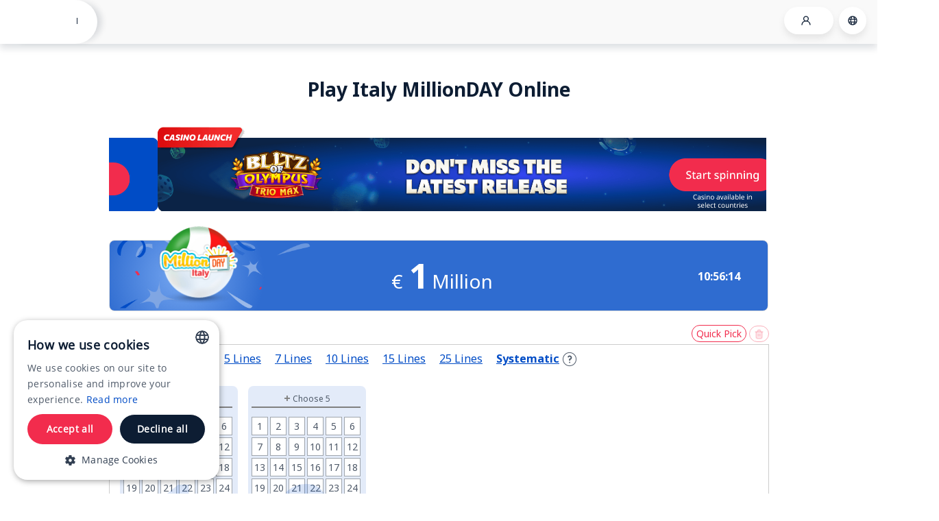

--- FILE ---
content_type: text/html; charset=utf-8
request_url: https://www.thelotter.com/lottery-tickets/italy-millionday/
body_size: 30857
content:


<!DOCTYPE html PUBLIC "-//W3C//DTD XHTML 1.0 Transitional//EN" "http://www.w3.org/TR/xhtml1/DTD/xhtml1-transitional.dtd">
<!--[if lt IE 7 ]> <html class="ie ie6" xmlns="http://www.w3.org/1999/xhtml"> <![endif]-->
<!--[if IE 7 ]> <html class="ie ie7" xmlns="http://www.w3.org/1999/xhtml"> <![endif]-->
<!--[if IE 8 ]> <html class="ie ie8" xmlns="http://www.w3.org/1999/xhtml"> <![endif]-->
<!--[if IE 9 ]> <html class="ie ie9" xmlns="http://www.w3.org/1999/xhtml"> <![endif]-->
<!--[if (gt IE 9)|!(IE)]><!-->
<html xmlns="http://www.w3.org/1999/xhtml">
<!--<![endif]-->
<head id="headMasterPage"><link rel="preconnect" href="https://s11.thelotter.com/delivery/" />
<link rel="preconnect" href="https://www.tlg-api.com" />
<link rel="preconnect" href="https://tl-log.com" />
<link rel="preconnect" href="https://www.googletagmanager.com" />
<link rel="preconnect" href="https://www.gstatic.com" />
<link rel="preconnect" href="https://connect.facebook.net" />
<link rel="preconnect" href="https://lptag.liveperson.net" />
    <!-- Cookie consent script start -->
    <script type="text/javascript" async="" charset="UTF-8" src="https://cdn.cookie-script.com/s/5b935606235026e0ce205f7a03ab6101.js"></script>
<script type="text/javascript">
                    window.addEventListener("CookieScriptLoaded", function() {
                        var container = document.getElementById("cookiescript_injected");
                        if(container) {
                            container.removeAttribute("tabindex");
                            container.querySelectorAll('[tabindex="0"]').forEach(function(child) {
                                child.removeAttribute("tabindex");
                            });
                        }
                    });
                </script>
    <!-- Cookie consent script end -->
    <base href='https://www.thelotter.com/' /><link type="text/css" rel="stylesheet" bundlename="App_Themes" href="https://www.thelotter.com/css.axd?d=%7e%2fclientapps%2fcss%2fthemes%2fbluewithwhite%2fcommon%2fgeneral.css%2c%7e%2fclientapps%2fcss%2fthemes%2fbluewithwhite%2fcommon%2fcontent.css%2c%7e%2fclientapps%2fcss%2fthemes%2fbluewithwhite%2fcommon%2felements.css%2c%7e%2fclientapps%2fcss%2fthemes%2fbluewithwhite%2fcommon%2fflags.css%2c%7e%2fclientapps%2fcss%2fthemes%2fbluewithwhite%2fcommon%2ffooter.css%2c%7e%2fclientapps%2fcss%2fthemes%2fbluewithwhite%2fcommon%2fframework.css%2c%7e%2fclientapps%2fcss%2fthemes%2fbluewithwhite%2fcommon%2fheader.css%2c%7e%2fclientapps%2fcss%2fthemes%2fbluewithwhite%2fcommon%2fhint.css%2c%7e%2fclientapps%2fcss%2fthemes%2fbluewithwhite%2fcommon%2ficons.css%2c%7e%2fclientapps%2fcss%2fthemes%2fbluewithwhite%2fcommon%2fmydetails.css%2c%7e%2fclientapps%2fcss%2fthemes%2fbluewithwhite%2fcommon%2fmyscreens.css%2c%7e%2fclientapps%2fcss%2fthemes%2fbluewithwhite%2fcommon%2fnotsupportedbrowser.css%2c%7e%2fclientapps%2fcss%2fthemes%2fbluewithwhite%2fcommon%2fplayoptions.css%2c%7e%2fclientapps%2fcss%2fthemes%2fbluewithwhite%2fcommon%2frightbarelements.css%2c%7e%2fclientapps%2fcss%2fthemes%2fbluewithwhite%2fcommon%2fui.jqtheme.css%2c%7e%2fclientapps%2fcss%2fthemes%2fbluewithwhite%2fcommon%2fvalidation.css&v=20260115101211" /><link type="text/css" rel="stylesheet" bundlename="RegistrationFull" href="https://www.thelotter.com/css.axd?d=%7e%2fclientapps%2fcss%2fthemes%2fbluewithwhite%2fregistrationfull.css&v=20260115101211" /><link type="text/css" rel="stylesheet" bundlename="notNamed" href="https://www.thelotter.com/css.axd?d=%7e%2fclientapps%2fcss%2fthemes%2fbluewithwhite%2fsigninsignup.css&v=20260115101211" /><link type="text/css" rel="stylesheet" bundlename="NG" href="https://www.thelotter.com/css.axd?d=clientapps%5ccss%5cthemes%5cbluewithwhite%5cplay.css&v=20260115101211" /><script type='text/javascript' name="jsCoreBundle" src='https://www.thelotter.com/Scripts/jslib.axd?v=20260115101211&d=%24s%24jquery-1.7.1.min.js%2c%24s6%24namespace.js%2c%24s6%24class.js%2c%24s6%24core.js%2c%24s6%24core.math.js%2c%24s6%24core.validations.js%2c%24s6%24core.utils.url.js%2c%24s%24_app%2ftl.js%2c%24s4%24tlglobals.js%2c%24s%24_app%2fservices%2fbaseservice.js%2c%24s%24_app%2fservices%2ffontstylecalculatorservice.js%2c%24s%24_app%2fservices%2fuserloginstatusservice.js%2c%24s%24_app%2fservices%2ffeaturetoggleservice.js%2c%24s4%24siteelements.js%2c%24s%24jstorage%2fjstorage.js%2c%24s3%24formsnormalizer.js%2c%24s%24big.min.js%2c%24s%24mailcheck.min.js%2c%24s%24localforage.js%2c%24s3%24singleframeandpopupcontroller.js'></script><script type='text/javascript'>TL.tlGlobals = new TL.Models.TLGlobals({"LanguageId":1,"IsMainSite":true,"SubSiteId":1,"LicenseRef":1,"LicenseName":"MGA Messenger \u0026 Betting-On","SecurityRevisitUserLoggedInImplementation":true,"IsPlayPageRotatingBannersEnabled":true,"IsInstantGamesBannersEnabled":true,"IsHideSiteNotificationsFromMobileAppsEnabled":true,"IsNewMagazineSiteFooterURLEnabled":true,"LicensesUS":[3,2,8,5,6,12,22,23,18],"NewMagazineUSData":"{\"link\":\"https://www.thelotter.us/blog/\",\"value\":\"TheLotter US Blog\"}","IsUpsaleIsPlayerLogicChangeEnabled":true,"SupportInstantGamesEnabled":true,"DisplayUserPromotionsInPagesToggleEnabled":true,"DisplaySCJackpotFromCatalogEnabled":true,"IsAddContentPagesToSiteNotificationsEnabled":true,"IsSiteNotificationsEnabled":true,"NotificationsExcludedPagesList":"content.aspx?id=1751,content.aspx?id=1506,content.aspx?id=77,responsiblegambling.aspx,content.aspx?id=1191,help.aspx,playconfirm.aspx,playconfirmation.aspx,playraffleconfirm.aspx,playraffleconfirmation.aspx,termsandconditions.aspx,privacypolicy.aspx,uploaddocuments.aspx,content.aspx?id=1727","UserRegistrationType":0,"UserRestrictions":0,"VerticalType":4,"UserId":-1,"PersonaId":"0bf95fbf-f9dd-4c0a-b4a6-7b5dc9b33f81","PersonaIdBasedOnPurchases":"0bf95fbf-f9dd-4c0a-b4a6-7b5dc9b33f81","OptimoveTargetGroupRef":null,"LotteryRef":191,"BaseUrl":"https://www.thelotter.com/","DomainName":"https://www.thelotter.com/","SiteGatewayApiBaseUrl":"https://www.tlg-api.com","NiceHPUrl":"https://www.thelotter.com/","HeaderLogoImg":{"src":"https://www.thelotter.com//objects/dm.tlo?id=14373\u0026v=20251214","alt":"theLotter logo"},"SubsiteName":"TheLotter","NoneImagesCDNRoot":"https://www.thelotter.com/","NoneImagesRoot":"https://www.thelotter.com/","ImagesCDNRoot":"https://www.thelotter.com/","JsVersion":"20260115101211","CssVersion":"20260115101211","CurrentPageName":"play.aspx","IsUserLoggedIn":false,"IsPlayer":false,"IsFullyRegistered":false,"IsNewUser":true,"IsUserIdentified":false,"BannersBaseUrl":"https://s11.thelotter.com/delivery/","Params":{"shouldDisplaySwedenHeader":false,"correlationId":"3d820000-3adf-000d-d93f-08de604f9a66","LanguageCode":"en-GB","privacyPolicyConsentRef":1,"emailConsentRef":3,"swedenCountryRef":389,"FakeCountriesIdList":[434],"isUpliftingThemeEnable":true,"isUTMTrackingToggleEnabled":true,"isMyAccountPurchaseDateClientToggleEnabled":true,"responsibleGamingLink":"https://www.thelotter.com/responsible-gaming/","termsAndConditionLink":"https://www.thelotter.com/terms-of-use/","allLotteriesListFriendlyUrl":"https://www.thelotter.com/lottery-tickets/","bewareLotteryScamsAmsFarmLink":"https://www.thelotter.com/lottery-scams/","bewareLotteryScamsNjFarmLink":"https://www.thelotter.com/404-error-page/?aspxerrorpath=content.aspx?id=1553","findOtherRetailersLinks":{"nj":["","https://www.njlottery.com/en-us/retailer/findretailer.html/","https://www.njlottery.com/content/portal/es/retailer.html/"],"ny":["","https://nylottery.ny.gov/find-a-retailer/","https://nylottery.ny.gov/es/find-a-retailer/"]},"androidAppDownloadLink":"https://www.thelotter.com/lottery-android-app/?utm_source=site\u0026utm_medium=site_footer\u0026utm_campaign=SFC_Android_Download_Footer","appleAppDownloadLink":"https://www.thelotter.com/mobile-apps/?platformref=1\u0026medium=site_footer","isRaffleTimeCoutnerEnabled":true,"isAllowMultipleFrequencyLimitsToggleEnabled":true,"isAddPlayButtonOnTheBigCardToggleEnabled":false,"isRegulationAddScriptsSyncForLSEnabled":true,"isRegulationLSV4ApiUseEnabled":false,"isPickLotteryTooltipEnabled":true,"locationSmartIPAndBrowserLocationComparisonSubSites":[63],"isRegulationLocationUseLSEnhancedProfilingEnabled":false,"isShouldDisplayFullAmountFeatureToggleEnabled":true,"isRegulationDisableAgeVerificationAPIsEnabled":true,"isPickTooltipBug":false,"isRegulationFinancialLimitsUseFinancialLimitBoundsToggleEnabled":true,"listOfCountriesWithoutOfflineRecurringOptions":[324,217,202,298,299,416,342],"isSupportInstantGamesToggleEnabled":true,"isPassportAndSSNDisabledToggleEnabled":true,"androidAppOnGooglePlayDownloadLink":"https://www.thelotter.com/mobile-apps/?platformref=2\u0026medium=site_footer","is2FAActivatedOnSignUpToggleEnabled":true,"isRemovedPasswordStrengthMeterToggleEnabled":true,"licenseRefsWithBonusMoneyEnabled":[1,9,16,21],"isAddShowDisclaimerForAddOrEditCardFeatureToggleEnabled":true,"CreditCardDisclaimerSupportedLicenses":"1,16,21","isDisplayUserGamePromotionMessageOnPages":true,"isUseHaderBalanceV3ToggleEnabled":true,"isDisplayUserPromotionsInHeader":true,"listOfSubsitesWithFreeSpinsPromotions":[],"isOverrideCultureInfoBySubsiteRefEnabled":true,"subsiteCultureInfoConfig":{"SubsiteCultureInfo":[{"SubsiteRef":111,"LanguageRef":2,"CultureName":"es-MX","NumberOfDecimalPlacesForBillion":1,"NumberOfDecimalPlaces":null,"RegularNumberFormatPattern":null,"DisplayCurrencySignToTheRight":null}]},"shouldCheckAndCorrectBannersHostAddress":true,"playSessionId":"","promotionToDisplayList":[1,2,3,4,5,9,10,11,12,13,14,15,16,17,18,19,20,21,22,23,24,25,26,27,28,29,30,31,32,33,34,35,36,37,38,39,40,41,42,43,44,45,46,47,48,49,51,52,53,54,55,56,57,61,62,65,66,67,68,69,70],"isCtaEnhancementEnabled":true,"showQuickPickAnimationInPlayRequest":true,"shouldDisplayHandWrittenInstructions":false,"enableHandWrittenInstruction":false,"shouldAnimatedSaleArrowPlayRequest":true,"lotteryId":191,"lotteryType":0,"showPlayButtonWrittenInstructionAfterXSeconds":40,"pageId":35,"numberOfBets":0,"multiplyPrizes":false,"syndicationItemId":0,"bundleType":0,"isInfoLottery":false,"isLotteryNotAllowedToPlay":false,"isClsPlayPageLotteriesEnable":true,"showPromotionPopup":false,"listOfSubsitesWithoutOfflineRecurringOptions":[111],"dealType":0,"GetBestSale-DefaultTranslator":{"requestData":{"SaleInputModel":{"LotteryRef":null,"LotteryRefs":null,"LotteryCategory":0,"VerticalType":0,"PlayType":0,"NumberOfLines":null,"SaleEntitledType":0,"SubSiteRef":1,"LicenseRef":1,"PersonaID":"00000000-0000-0000-0000-000000000000"},"SaleTranslationConfig":{"LanguageRef":1,"ApplicationRef":1,"SaleTranslationContext":0},"UserSalePickerFromContextData":{"UserRef":-1,"CountryRef":409,"PAPAffiliate":null,"PAPChannel":null,"SubsiteRef":1,"LanguageRef":1}},"saleId":7279},"bannerViewModel":{"Banners":[{"ItemType":2,"ImageFileUrl":"objects/dm.tlo?id=38910","TargetUrl":"","Width":962.00,"Height":150.00,"BannerType":1,"BannerScript":"","BannerHTML":"","Priority":200,"ImageFileIsProvided":true,"Translations":{}},{"ItemType":2,"ImageFileUrl":"objects/dm.tlo?id=35160","TargetUrl":"https://www.thelotter.com/lottery-tickets/biggest-lottery-online/?ft=1\u0026nl=5\u0026utm_source=site\u0026utm_medium=desktop_HP_Small_banner\u0026utm_campaign=rnp_welcomeoffer_Opening","Width":962.00,"Height":150.00,"BannerType":1,"BannerScript":"","BannerHTML":"","Priority":190,"ImageFileIsProvided":true,"Translations":{}},{"ItemType":2,"ImageFileUrl":"objects/dm.tlo?id=39873","TargetUrl":"https://www.thelotter.com/casino/blitz-of-olympus","Width":962.00,"Height":150.00,"BannerType":1,"BannerScript":"","BannerHTML":"","Priority":100,"ImageFileIsProvided":true,"Translations":{}}],"Translations":{}},"facebookApplicationID":"127343057346431","currentLanguageModel":{"cssClass":"id-1","text":"English","url":null,"Translations":{}},"globalUrls":{"registrationFull":"https://www.thelotter.com/registrationfull.aspx?itemid=1","addPaymentMethod":"https://www.thelotter.com/addpaymentmethod.aspx?itemid=1","editPaymentMethod":"https://www.thelotter.com/editpaymentmethod.aspx?itemid=1"}},"ReportJSErrors":false,"LotteryCardBlinkThresholdSeconds":3600,"SupportedUTMTrackingSubsites":[60,61],"LicensesWhereToHideTheCurrencyInput":[3],"QuickDrawCardBlinkThresholdSeconds":300,"RaffleDrawCardBlinkThresholdSeconds":300,"RaffleDrawHoursToCountDown":168,"ListOfCountriesWithoutOfflineRecurringOptions":[324,217,202,298,299,416,342],"ImagesVersion":"20251214","HtmlVersion":"20260115101211","CurrentUrl":"https://www.thelotter.com/play.aspx?lotteryid=191\u0026itemid=1","IsSyndicationOnlySubSite":false,"SilentLoginRef":null,"IsSupportMultipleLanguages":true,"UserStatus":-1,"LocationInfo":{"CountryRef":409,"StateRef":52},"UserToken":null,"ExpirationDate":null,"UserCountryRef":null,"UserStateRef":null,"ShouldDisplaySwedenSubSiteHeader":false,"UserEmail":null,"UserEmailHashed":null,"UserPhoneHashed":null,"UserIP":"18.225.35.1","BannersIsPlayer":false,"UserHasPlayedInstantGames":false,"IsLivePersonV2Enabled":true,"IsUnsubscribeEmailActAndRedirectEnabled":true,"IsPublishGTMShortRegistrationOnPageReloadEnabled":true,"WorldpayGlobalPostMessageOrigin":"https://centinelapi.cardinalcommerce.com","ExternalApplication":null,"SubsiteMobileApplications":null,"AffiliateID":null,"AffiliateChannel":null});</script><script type='text/javascript' name="jsMainBundle" src='https://www.thelotter.com/Scripts/jslib.axd?v=20260115101211&d=%24s%24common.js%2c%24r%24smallspritebutton%2f%24s%24smallspritebutton.js%2c%24s1%24drawticker.js%2c%24s1%24megamenu.js%2c%24s1%24messagesalertmenuitemcontrol.js%2c%24s1%24signinsignupcontrol.js%2c%24s%24jquery.countdown.min.js%2c%24s%24jquery.json-2.3.min.js%2c%24s%24jquery.vticker.1.4.js%2c%24s%24scroller%2fjquery.li-scroller.1.0.js%2c%24s%24slick-carousel.min.js%2c%24s%24jquery.newsitemellipsis.js%2c%24s%24jquery.tools.min.js%2c%24s%24jquery.simpletip-1.3.1.js%2c%24s%24jquery.placeholder.js%2c%24s%24chosen.min.js'></script>
    <!-- ensure the style is loaded before the menu -->
    <style type="text/css">
        .googleVisibleText .hideOnLoad {
            display: none;
        }
    </style>
    <script type="text/javascript" name="MPGoogle">document.documentElement.className += ' googleVisibleText';</script>
    <!-- end -->
    <link rel="preconnect" href="https://fonts.googleapis.com" /><link rel="preconnect" href="https://fonts.gstatic.com" crossorigin="" /><link href="https://fonts.googleapis.com/css2?family=Noto+Sans:wght@400;700&display=swap" rel="stylesheet" /><meta property="og:image" content="/objects/dm.tlo?id=27945" /><meta name="description" content="Dream of winning €1,000,000 every day of the week? Enter the daily MillionDAY draw and you can win four prizes, including a millionaire-making jackpot!" /><link rel="canonical" href="https://www.thelotter.com/lottery-tickets/italy-millionday/" />
<link rel="alternate" hreflang="en" href="https://www.thelotter.com/lottery-tickets/italy-millionday/" /> 
<link rel="alternate" hreflang="es" href="https://www.thelotter.com/es/jugar-loteria/italia-millionday/" /> 
<link rel="alternate" hreflang="pt" href="https://www.thelotter.com/pt/bilhetes-loteria/italia-millionday/" /> 
<link rel="alternate" hreflang="sv-se" href="https://www.thelotter.se/spela-lotto/italien-millionday/" /> 
<link rel="alternate" hreflang="es-mx" href="https://www.thelotter.mx/jugar-loteria/italia-millionday/" /> 
<link rel="alternate" hreflang="x-default" href="https://www.thelotter.com/lottery-tickets/italy-millionday/" /> 
<link rel="shortcut icon" type="image/x-icon" href="https://www.thelotter.com/objects/dm.tlo?id=30173&v=20251214" /><meta name="apple-mobile-web-app-title" content="TheLotter" /><link rel="apple-touch-icon" sizes="1024x1024" href="/objects/dm.tlo?id=30662" />
<link rel="apple-touch-icon" sizes="192x192" href="/objects/dm.tlo?id=32513" />
<link rel="apple-touch-icon" sizes="521x512" href="/objects/dm.tlo?id=30661" /><link rel="icon" sizes="1024x1024" href="/objects/dm.tlo?id=30662" />
<link rel="icon" sizes="192x192" href="/objects/dm.tlo?id=32513" />
<link rel="icon" sizes="521x512" href="/objects/dm.tlo?id=30661" /><!-- Google Tag Manager -->
<script>(function(w,d,s,l,i){w[l]=w[l]||[];w[l].push({'gtm.start':
new Date().getTime(),event:'gtm.js'});var f=d.getElementsByTagName(s)[0],
j=d.createElement(s),dl=l!='dataLayer'?'&l='+l:'';j.async=true;j.src=
'https://www.googletagmanager.com/gtm.js?id='+i+dl;f.parentNode.insertBefore(j,f);
})(window,document,'script','dataLayer','GTM-PDQ5493');</script>
<!-- End Google Tag Manager -->
  <script>
    function lcw() {
        return {
            styleProps: {
                generalStyleProps: {
                    borderRadius: "8px",
                    backgroundColor: "#EAEAEA"
                }
            },
            chatButtonProps: {
                controlProps: {
                    hideChatTextContainer: true
                },
                styleProps: {
                    generalStyleProps: {
                        width: "56px",
                        height: "56px",
                        minWidth: "56px",
                        borderRadius: "50%",
                        overflow: "visible",
                        backgroundColor: "#EAEAEA",
                        outline: "none",
                        boxShadow: "0px 3px 6px rgba(0, 0, 0, 0.25)",
                        border: "none",
                        display: "flex",
                        justifyContent: "center",
                        alignItems: "center",
                        "@media (max-width: 768px)": {
                            width: "48px",
                            height: "48px",
                            minWidth: "48px",
                            boxShadow: "1px 2px 1px rgba(0, 0, 0, 0.25)"
                        },
                        "&:focus": {
                            outline: "none",
                            boxShadow: "none"
                        },
                        "&:focus-visible": {
                            outline: "none",
                            boxShadow: "none"
                        },
                        "&:focus-within": {
                            outline: "none",
                            boxShadow: "none"
                        },
                        "&:hover": {
                            outline: "none",
                            boxShadow: "none"
                        },
                        "&:active": {
                            outline: "none",
                            boxShadow: "none"
                        },
                        "&:visited": {
                            outline: "none",
                            boxShadow: "none"
                        }
                    },
                    chatButtonHoveredStyleProps: {
                        outline: "none",
                        boxShadow: "none"
                    },
                    iconStyleProps: {
                        borderRadius: "50%",
                        backgroundColor: "#EAEAEA",
                        "@media (max-width: 768px)": {
                            width: "48px",
                            height: "48px"
                        }
                    }
                }
            },
            headerProps: {
                styleProps: {
                    generalStyleProps: {
                        height: "32px",
                        borderRadius: "8px 8px 0 0"
                    },
                    iconStyleProps: {
                        width: "24px",
                        height: "24px"
                    },
                    titleStyleProps: {
                        fontWeight: "bold"
                    },
                    headerItemFocusStyleProps: {
                        border: "none",
                        outline: "none"
                    }
                }
            },
            webChatContainerProps: {
                containerStyles: {
                    borderRadius: "0 0 8px 8px",
                    backgroundColor: "#EAEAEA"
                },
                webChatStyles: {
                    bubbleBorderRadius: "8px",
                    bubbleFromUserBorderRadius: "8px",
                    avatarSize: 0,
                    suggestedActionBorderRadius: "100px",
                    suggestedActionBorder: "1px solid",
                    suggestedActionBorderStyle: "solid",
                    suggestedActionBorderWidth: "1px"
                },
                renderingMiddlewareProps: {
                    userMessageBoxStyles: {
                        borderRadius: "8px"
                    },
                    userMessageStyleProps: {
                        borderRadius: "8px"
                    },
                    systemMessageBoxStyles: {
                        borderRadius: "8px"
                    },
                    systemMessageStyleProps: {
                        borderRadius: "8px"
                    },
                    disableAvatarMiddleware: true
                }
            },
            confirmationPaneProps: {
                styleProps: {
                    generalStyleProps: {
                        borderRadius: "8px"
                    },
                    confirmButtonStyleProps: {
                        borderRadius: "100px",
                        border: "none",
                        outline: "none"
                    },
                    confirmButtonHoveredStyleProps: {
                        borderRadius: "100px",
                        border: "none",
                        outline: "none"
                    },
                    confirmButtonFocusedStyleProps: {
                        borderRadius: "100px",
                        border: "none",
                        outline: "none"
                    },
                    cancelButtonStyleProps: {
                        borderRadius: "100px",
                        border: "none",
                        outline: "none"
                    },
                    cancelButtonHoveredStyleProps: {
                        borderRadius: "100px",
                        border: "none",
                        outline: "none"
                    },
                    cancelButtonFocusedStyleProps: {
                        borderRadius: "100px",
                        border: "none",
                        outline: "none"
                    }
                }
            },
            footerProps: {
                styleProps: {
                    footerItemFocusStyleProps: {
                        border: "none",
                        outline: "none"
                    }
                }
            }
        };
    }
</script><!-- Microsoft Omnichannel Live Chat Widget Script --><script id="Microsoft_Omnichannel_LCWidget" src="https://oc-cdn-public-gbr.azureedge.net/livechatwidget/scripts/LiveChatBootstrapper.js" onerror="(function(el){el.parentNode.removeChild(el);var s=document.createElement('script');s.src='https://ocprodpublicgbrgs.blob.core.windows.net/livechatwidget/scripts/LiveChatBootstrapper.js';s.setAttribute('id', 'Microsoft_Omnichannel_LCWidget');s.setAttribute('data-app-id', 'ae742f38-c880-4e00-9768-05b586a7ee6f');s.setAttribute('data-lcw-version', 'prod');s.setAttribute('data-org-id', 'ee8a459f-b1e8-ee11-9046-002248c656a0');s.setAttribute('data-org-url', 'https://m-ee8a459f-b1e8-ee11-9046-002248c656a0.uk.omnichannelengagementhub.com');s.setAttribute('data-customization-callback', 'lcw');document.body.appendChild(s);})(this);" data-app-id="ae742f38-c880-4e00-9768-05b586a7ee6f" data-lcw-version="prod" data-org-id="ee8a459f-b1e8-ee11-9046-002248c656a0" data-org-url="https://m-ee8a459f-b1e8-ee11-9046-002248c656a0.uk.omnichannelengagementhub.com" data-customization-callback="lcw" async=""></script><script>
   function contextProvider() {
        return {
            UserId: { value: TL.tlGlobals.userId.toString(), isDisplayable: true },
            LanguageId: { value: TL.tlGlobals.languageId.toString(), isDisplayable: true }
        };
    }

   
    window.addEventListener("lcw:ready", function () {
        Microsoft.Omnichannel.LiveChatWidget.SDK.setContextProvider(contextProvider);
       
        // Add application-hide class only to the iframe when it is created
        setTimeout(function() {
            var iframe = document.getElementById('Microsoft_Omnichannel_LCWidget_Chat_Iframe_Window');
            if (iframe) {
                iframe.classList.add('application-hide');
            }
        }, 100);
    });
   
    // Also watch for dynamically created iframe
    var observer = new MutationObserver(function(mutations) {
        mutations.forEach(function(mutation) {
            mutation.addedNodes.forEach(function(node) {
                if (node.nodeType === 1) {
                    // Check if it's the iframe
                    if (node.id === 'Microsoft_Omnichannel_LCWidget_Chat_Iframe_Window' ||
                        (node.tagName === 'IFRAME' && node.id && node.id.includes('Omnichannel'))) {
                        node.classList.add('application-hide');
                    }
                    // Check for nested iframe
                    var iframe = node.querySelector && node.querySelector('#Microsoft_Omnichannel_LCWidget_Chat_Iframe_Window');
                    if (iframe) {
                        iframe.classList.add('application-hide');
                    }
                    // Also check for any iframe with Omnichannel in id
                    var allIframes = node.querySelectorAll && node.querySelectorAll('iframe');  
                    if (allIframes) {
                        allIframes.forEach(function(iframeEl) {
                            if (iframeEl.id && iframeEl.id.includes('Omnichannel')) {
                                iframeEl.classList.add('application-hide');
                            }
                        });
                    }
                }
            });
        });
    });
   
    if (document.body) {
        observer.observe(document.body, {
            childList: true,
            subtree: true
        });
    } else {
        document.addEventListener('DOMContentLoaded', function() {
            observer.observe(document.body, {
                childList: true,
                subtree: true
            });
        });
    }
</script>
  <title>
	Play Italy MillionDAY Online With Official Tickets | TheLotter
</title>
    
<script type="text/javascript" src="https://www.thelotter.com/Scripts/jslib.axd?d=%24s%24angular.min.js%2c%24s%24angular-animate.min.js%2c%24s%24angular-chosen.min.js&v=20260115101211"></script><script type="text/javascript" src="https://www.thelotter.com/Scripts/jslib.axd?ngm=auth%2cformsshared%2cfullregistration%2cuserdetails%2cpaymentmethods%2cshared%2cxsscontent%2cliveperson%2cgamblingaml%2cgamblingdepositlimit%2cgamblinglicense%2cgamblingtimelimit%2cregulation%2cregulationlocation%2cacquisitionlocationredirect%2cregulationuser%2ctermsandconditions%2cfrozenuser%2csubsitepolicypermissions%2cconsent%2cuser%2clocationidentification%2cscratchcardshared%2cinstantgamesshared%2cfootercontent%2cheader%2cautologout%2cfinance%2csecurity%2cdesktopheader%2ccontentdirectives%2csitenotifications%2cticketline%2cplayshared%2cplayrequest%2csyndication%2cbundleitemcards%2cpromotion%2cupsalecampaign%2cpushnotification%2capp.js&v=20260115101211" defer="defer"></script></head>
<body>
    
    
    <div data-xss-content-single-popup=""></div>
    <div user-session-clean-up=""></div>
    <div unlock-account-popup=""></div>
    <div terms-and-conditions=""></div>
    
    <div id="ctl00_coolingPeriodApprovalV2" cooling-period-approval-v2=""></div>
    <div spend-cooling-period-approval=""></div>
    <div missing-consent=""></div>
    <div terms-of-use-updates-popup=""></div>
    <div privacy-policy-updates-popup=""></div>
    <div location-identification-popup=""></div>
    <div sub-site-policy-permissions-popup=""></div>
    <div acquisition-location-redirect-popup=""></div>
    <div user-promotions-popup=""></div>
    <div user-gambling-aml-popup=""></div>
    <div gambling-identity-check-sanctions-popup=""></div>
    <div self-exclusion-popup=""></div>
    <div auto-logout=""></div>
    <div regulation-subsite-purchase-location-required=""></div>
    <div user-security=""></div>
    <div license-redirect-popup=""></div>
    <div user-visit-data=""></div>
    <div user-mobile-notification-messages-popup=""></div>
    <div user-messages-toaster=""></div>
    <div existing-user-login-directive=""></div>
    <div are-you-gambler-popup-directive=""></div>
    <div strong-authentication-popup=""></div>
    <div restricted-user-found-popup=""></div>
    <div pep-user-popup=""></div>
    <div frozen-user-on-full-registration=""></div>
    <div subsite-leaving-acknowledgement-popup=""></div>
    <div site-notifications-popup=""></div>
    <div extend-self-exclusion-directive=""></div>

    <div id="full-registration-liveperson-container" style="z-index: -1; position: fixed; left: -100px" data-mobile="remove">
        
<div class="live-person-wrapper">
    <table id="ctl00_LivePersonUserControl1_tblControl" cellpadding="0" cellspacing="0" border="0" align="center">
	<tr>
		<td id="ctl00_LivePersonUserControl1_tdImage">
                <div id='LP_DIV_1409469653852' style='width:20px;height:100px;'></div>
            </td>
	</tr>
</table>

</div>
    </div>

    <div id="dimmerContainer" style="display: none">
        <div id="dimmer" style="display: none"></div>
    </div>
    <form name="aspnetForm" method="post" action="https://www.thelotter.com/lottery-tickets/italy-millionday/" id="aspnetForm" style="display: inline;">
<div>
<input type="hidden" name="__VIEWSTATE" id="__VIEWSTATE" value="" />
</div>

<script type="text/javascript" name="MPSetServerTime">setServerTime(new Date(2026,0,30,22,33,34));</script><script type="text/javascript" name="XSSCommunicator">(function(){
function listener(msgEvent){
var isValidMessage = true;
if(!isValidMessage){return;}
var msg = null;
try{msg = JSON.parse(msgEvent.data);}catch(e){}
if(msg == null) { return; }
var msgObj = msg.message;
if(msgObj == null || msgObj == 'undefined') { return; }
var inst = window;
if(msgObj.mo) { try { inst = eval(msgObj.mo); }catch(e){ inst = window; } }
if(typeof(inst[msgObj.mn]) == 'undefined'){ return; }
if(typeof(inst[msgObj.mn].apply) == 'function') { inst[msgObj.mn].apply(inst, msgObj.mp); }else{ try{inst[msgObj.mn](msgObj.mp);}catch(e){} }
}
if(window.addEventListener) {addEventListener('message', listener, false);}
else{attachEvent('onmessage', listener);}
})();
</script>
<script type="text/javascript">
//<![CDATA[
$('body,html').addClass('main-site custom').attr('lang', 'en-GB');//]]>
</script>
<script type="text/javascript" name="notNamed">$(function(){ if(!window.TL){ throw new Error("Can't save angular modules in 'TL.Desktop.Modules.Application' because TL is not defined. HasMobify: "+ !!window.Mobify); }; TL.Desktop.Modules.Application = angular.module("Application", ["Auth","FormsShared","FullRegistration","UserDetails","PaymentMethods","Shared","XssContent","LivePerson","GamblingAML","GamblingDepositLimit","GamblingLicense","GamblingTimeLimit","Regulation","RegulationLocation","AcquisitionLocationRedirect","RegulationUser","TermsAndConditions","FrozenUser","SubSitePolicyPermissions","Consent","User","LocationIdentification","ScratchCardShared","InstantGamesShared","FooterContent","Header","AutoLogout","Finance","Security","DesktopHeader","ContentDirectives","SiteNotifications","TicketLine","PlayShared","PlayRequest","Syndication","BundleItemCards","Promotion","UpsaleCampaign","PushNotification","ngAnimate"]); });</script>
<script src="https://www.thelotter.com/jslib.axd?ngm=$ng-app$/app.config.js&v=20260115101211" type="text/javascript"></script><script type='text/javascript' name='MenuItemControlBase_GetUserControlReadyScript'>$(function() { applyBorders("#support_menuItemControl"); });</script>
        
                
                
                
                
                
                
                
                
                
                
                
                
                
                
                
                
                
                
                
                
                
                
                
                
                
                
                
                
                
                
                
                
                
                
                
                
                
                
                
                
                
                
                
            
        
        <div upsale-campaign-exit-intent="" class="mobile_exc" data-mobile="remove"></div>

        <div class="wrapper_not_supported_browser mobile_exc" data-mobile="remove">
            
        </div>

        <!-- Uplifting Header -->
        <div id="ctl00_UpliftingHeader" header-content="" style="height:80px;margin-bottom:30px;"></div>
        <!-- Old Header -->
        
        

        <div auth-popup=""></div>

        <div id="maincontent" class="wrapper_content page-layout-no-rightbar">
            <div id="ctl00_stickyElemetsContainer" class="sticky-elements-container-v2 application-hide">
                
<div class="live-person-wrapper">
    <table id="ctl00_LivePersonUserControl_tblControl" cellpadding="0" cellspacing="0" border="0" align="center">
	<tr>
		<td id="ctl00_LivePersonUserControl_tdImage">
                <div id='LP_DIV_MESSAGING_FLOATING_BUT_ENG'></div>
            </td>
	</tr>
</table>

</div>
            </div>

            <table id="contentInnerMasterServer" border="0" cellpadding="0" cellspacing="0" class="contentInnerMaster structure">
	<tr id="ctl00_ContentTopMargin" valign="top" style="height:30px;display:none;" class="mobile_exc" data-mobile="remove">
		<td></td>
		<td id="ndMasterPageTdPaddingRowTop"></td>
		<td></td>
	</tr>
	<tr valign="top" style="height: 100%" class="structure">
		<td data-mobile="remove" class="left-column"></td>
		<td id="tdMainLeftSite" class="TdMainLeftSite structure">
                        <div id="divMainLeftSite" class="content_wide_full">
                            

    <!-- registers to the page all the angular dependencies including js, css and etc -->
    
            
            
            
            
            
            
            
            
            
        
    <img style="pointer-events: none; position: absolute; top: 110px; left: 400px; width: 970px; height: 200px;" src="https://www.thelotter.com//images/Common/placeholder.svg?v=20251214" />
    <div play-not-allowed-popup=""></div>
    <div promotion-popup=""></div>

    <div id="ctl00_ContentPlaceHolderMain_playTitleContainer">
        <!-- this is the main title with the SEO area -->
        

<div class="main-title-new">
    <div id="ctl00_ContentPlaceHolderMain_PlayMainTitleControl_divMainHeader" class="area-1">
        
<div id="ctl00_ContentPlaceHolderMain_PlayMainTitleControl_SEOArea1Control_divContent" style="text-align: left !important;" class="cssSEOArea1 play-main-title seoAreaToHandle color-white"><div><h1>Play Italy MillionDAY Online</h1></div></div>

        
    </div>

    

    
    
    <div class="long_regular_separator"></div>

</div>

    </div>

    <div class='loader-image-container'>
        <div class='loader-red'></div>
    </div>

    <!-- angular section for the Play Request Process -->
    <div id="App-PlayRequest" data-ng-controller="PlayRequest.PlayRequestController">
        <!-- angular section for banner -->
        <div id="ctl00_ContentPlaceHolderMain_bannersContainerTemplate" style="min-height:0px;">
            <div class="top-banner" banner-container="" banner-group="getBannerGroup()" ng-if="shouldShowBanner()"></div>
            <join-the-fun></join-the-fun>
        </div>

        <div id="ctl00_ContentPlaceHolderMain_playRequestTemplate" style="min-height:477px;">
            <div class="play-request-view-container" ng-if="!shouldDisplayTemporarilySuspended">
                <div data-ng-include="template" data-ng-show="viewState.isDoneLoading"></div>
            </div>

            <div ng-if="shouldDisplayTemporarilySuspended" temporarily-suspended-lottery=""></div>
            <div ng-if="!shouldDisplayTemporarilySuspended" lottery-not-allowed=""></div>
        </div>
    </div>

    <div id="ctl00_ContentPlaceHolderMain_seoArea3Parent" class="play-page-seoarea3">
        
<div id="ctl00_ContentPlaceHolderMain_SEOBottom_divContent" style="text-align: left !important;" class="cssSEOArea3 seoAreaToHandle color-white"><div class="wider_bottom_separator"></div><div><div class="long_default_layout_left margintop20">
<div class="three_col_layout nomargins">
<div class="promotion_box"><img width="224" height="220" alt="Play Italy MillionDAY online." src="https://www.thelotter.com//objects/dm.tlo?id=3171&v=20251214" /> </div>
</div>
<div class="three_col_layout_2col">
<h2 class="notop_margin">How Do You Play Italy MillionDAY Online?</h2>
<p>Play the Italian MillionDAY online by filling in your online entry with five numbers from a 1-55 guess range, and you could be a millionaire any day of the week! Choose your numbers using your Lucky Numbers, manually, or by using random numbers with the Quick Pick feature. You can play Italy MillionDAY with a one-time regular entry, subscription, or multi-draw package. Shortly after you purchase your ticket, you'll be able to see a scan of your ticket in your account before the draw by using TheLotter&rsquo;s <a href="https://www.thelotter.com/lottery-courier/">lottery courier service</a>.</p>
<p>Italy MillionDAY is drawn twice a day, Monday through Sunday, at 13:00 and 20:30 Italy time. TheLotter purchases official Italy MillionDAY tickets that will participate in the next available draw.</p>
</div>
</div>
<div class="clearboth"></div>
<div class="long_bottom_separator"></div>
<div class="long_default_layout_left margintop20">
<div class="three_col_layout nomargins">
<div class="promotion_box"><img width="224" height="220" alt="How to win MillionDAY online" src="https://www.thelotter.com//objects/dm.tlo?id=3193&v=20251214" /> </div>
</div>
<div class="three_col_layout_2col">
<h2 class="notop_margin">How Do You Win the Italy MillionDAY Jackpot?</h2>
<p>Match all five numbers selected in the Italy MillionDAY draw and the <strong>&euro;1,000,000</strong> jackpot is yours! The top prize will reset to <strong>&euro;1 million</strong> at each draw even if it is not won. In addition to the jackpot, there are three secondary prizes that you can win by matching 2, 3, or 4 numbers correctly. <a href="https://www.thelotter.com/exciting-daily-lotteries/">Learn more about daily lotteries</a> like MillionDAY
and check the <a href="https://www.thelotter.com/lottery-results/italy-millionday/">official Italy MillionDAY results</a>
shortly after every draw!</p>
</div>
</div>
<div class="clearboth"></div>
<div class="long_bottom_separator"></div>
<div class="long_default_layout_left margintop20">
<div class="three_col_layout nomargins">
<div class="promotion_box"><img alt="How Do You Claim Your Mega Millions Prizes?" src="https://www.thelotter.com//objects/dm.tlo?id=3168&v=20251214" width="224" height="220" /> </div>
</div>
<div class="three_col_layout_2col">
<h2 class="notop_margin">How Can I Claim MillionDAY Prizes Online?</h2>
<p>Are you a MillionDAY winner? If you&rsquo;ve matched one of the draw&rsquo;s four prizes, you will be notified shortly after the official results are announced with all the details of your win. Once the prize has been claimed on your behalf, it will be transferred to your online account on TheLotter where you can withdraw it at your leisure. All prizes won with TheLotter are paid out 100% commission-free, so you can enjoy the entire prize whenever you win!</p>
</div>
</div>
<script type="application/ld+json">
{
  "@context": "https://schema.org",
  "@type": "FAQPage",
  "mainEntity": [{
    "@type": "Question",
    "name": "How Do You Play Italy MillionDAY Online?",
    "acceptedAnswer": {
      "@type": "Answer",
      "text": "Play the Italian MillionDAY online by filling in your online entry with five numbers from a 1-55 guess range, and you could be a millionaire any day of the week! Choose your numbers using your Lucky Numbers, manually, or by using random numbers with the Quick Pick feature."
    }
  },{
    "@type": "Question",
    "name": "How Do You Win the Italy MillionDAY Jackpot?",
    "acceptedAnswer": {
      "@type": "Answer",
      "text": "Match all five numbers selected in the Italy MillionDAY draw and the &euro;1,000,000 jackpot is yours! In addition to the jackpot there are secondary prizes for matching two, three, or four numbers correctly."
    }
  }]
}
</script></div><div class="wider_bottom_separator"></div></div>

    </div>


                        </div>
                    </td>
		<td data-mobile="remove" class="right-column"></td>
	</tr>
	<tr id="ctl00_tr_left_Shadow" valign="top" data-mobile="remove" class="tr-bottom height30 mobile_exc">
		<td>&nbsp;</td>
		<td id="ctl00_tdPaddingRowBottom">&nbsp;</td>
		<td>&nbsp;</td>
	</tr>
</table>

        </div>

        <div id="ctl00_FooterNew" class="footer-wrapper">
            <div class="footer-container-new">
                <div footer-content-new=""></div>
            </div>
        </div>
        

        
        
        
                
                
            
        <!-- Popups -->
        
            <div class="time-limit-popup-section" time-limit-popup-v2-directive=""></div>
            
        <div class="time-limit-popup-section" reality-check-popup-directive=""></div>
    <input type="hidden" name="__VSTATEID" id="__VSTATEID" value="/[base64]/[base64]/[base64]/[base64]/[base64]/[base64]/[base64]/[base64]/JyZsPScrbDonJztqLmFzeW5jPXRydWU7ai5zcmM9CidodHRwczovL3d3dy5nb29nbGV0YWdtYW5hZ2VyLmNvbS9ndG0uanM/[base64]" /></form>

    <script type='text/javascript'>window.ga=window.ga||function(){(ga.q=ga.q||[]).push(arguments)};ga.l=+new Date;ga('create', 'UA-6907977-2', 'auto');ga('send', 'pageview');

if (window.addEventListener) {window.addEventListener("load", function() {loadGoogleAnalyticsScript();});} else if (window.attachEvent) {window.attachEvent("onload", function() {loadGoogleAnalyticsScript();});} else {loadGoogleAnalyticsScript();}

function loadGoogleAnalyticsScript(){var analytics = document.createElement("script");analytics.type = "text/javascript";analytics.async = true;analytics.src = 'https://www.google-analytics.com/analytics.js';

document.getElementsByTagName("head")[0].appendChild(analytics);}</script>    
    <div push-notification-registration-v2=""></div>
    
    <script type="text/javascript" name="ClientLogServiceScript">var host="tl-log.com",logService;window.location.host&&window.location.host.indexOf("localhost")===0&&(host="localhost/TheLotter.LoggingGatewayAPI");var baseUrl=window.location.protocol+"//"+host+"/",loggingModel=[{level:"error",api:baseUrl+"api/v1/logging/error"},{level:"warn",api:baseUrl+"api/v1/logging/warn"},{level:"info",api:baseUrl+"api/v1/logging/info"}],threshold,localStorageSafe=function(){var n,t=function(){if(typeof n!="undefined")return n;try{var t=window.localStorage;n=!0}catch(i){n=!1}return n},i=function(n){if(t())return window.localStorage.getItem(n)},r=function(n,i){t()&&window.localStorage.setItem(n,i)};return{getItem:i,setItem:r}}(),tlErrorQueue=function(){var n="tl-",i=100,r=function(n){var t="";return typeof n=="string"?t=n:typeof n=="object"&&(n.message&&(t+=n.message),n.data&&(t+=" "+n.data),n.url&&(t+=" "+n.url),n.domain&&(t+=" "+n.domain)),t.replace(/['"]+/g,"").replace(/\\/g,"")},u=function(n){for(var i=loggingConfiguration.getExecludedLogList(),u=r(n),t=0;t<i.length;t++)if(u.toString().toLowerCase().trim().indexOf(i[t].toString().toLowerCase())!==-1)return!0;return!1},f=function(n,t){if(!loggingConfiguration.getThreshold()||u(t))return!1;switch(loggingConfiguration.getThreshold()){case"error":return n==="error";case"warn":return n==="warn"||n==="error";case"info":return!0;default:return!1}},e=function(n,r){if(f(n,r)){var u=t(n);u.length<i&&(u.push(r),o(n,u))}},t=function(t){var i=localStorageSafe.getItem(n+t);return i?JSON.parse(i):[]},o=function(t,i){try{var r=localStorageSafe.setItem(n+t,JSON.stringify(i))}catch(u){}},s=function(t){var i;try{i=localStorageSafe.setItem(n+t,JSON.stringify([]))}catch(r){}};return{pushLogToStorage:e,getArrayFromStorage:t,resetLogLevelStorage:s}}(),loggingConfiguration=function(){var t="tl-logging-configuration",i=function(){var n=u();n.open("Get",baseUrl+"api/v1/logging/configuration",!0);n.setRequestHeader("Content-Type","application/json;charset=UTF-8");n.onreadystatechange=function(){if(this.readyState===4&&this.status===200){var n=JSON.parse(this.responseText);n.experationTime=new Date((new Date).getTime()+3e5).getTime();localStorageSafe.setItem(t,JSON.stringify(n))}};n.send()},u=function(){return xmlhttp=window.XMLHttpRequest?new XMLHttpRequest:new ActiveXObject("Microsoft.XMLHTTP")},n=function(){var n=localStorageSafe.getItem(t);return n?JSON.parse(n):null},f=function(){var t=n();return t?t.experationTime:null},r=function(){var n=f();n?(new Date).getTime()>n&&i():i();setTimeout(r,12e4)},e=function(){r()},o=function(){var t=n();return t?t.threshold:"off"},s=function(){var t=n();return t?t.execludedLogList:[]};return{init:e,getThreshold:o,getExecludedLogList:s}}();loggingConfiguration.init(),function(){var t;document.addEventListener?document.addEventListener("readystatechange",function(n){n.target.readyState==="complete"&&r()}):document.attachEvent&&document.attachEvent("onreadystatechange",function(){document.readyState==="complete"&&r()});t=window.onerror;window.onerror=function(n,t,i,r){var u=t+" line:"+i+" col:"+r;tlErrorQueue.pushLogToStorage(loggingModel[0].level,{url:document.URL,message:n,stack:u})};t&&typeof t=="function"&&t.apply(window,arguments);var r=function(){h();setTimeout(function(){s()},1e3)},i=function(n){var r=n.api,i=tlErrorQueue.getArrayFromStorage(n.level),t;i&&i.length&&(t=f(),t.open("POST",r,!0),t.setRequestHeader("Content-Type","application/json;charset=UTF-8"),t.send(JSON.stringify(i)))},f=function(){return xmlhttp=window.XMLHttpRequest?new XMLHttpRequest:new ActiveXObject("Microsoft.XMLHTTP")},e=15,o=function(){return e*1e3},s=function(){var n=o();u();setInterval(function(){u()},n)},u=function(){for(var n=0;n<loggingModel.length;n++){switch(loggingConfiguration.getThreshold()){case"error":loggingModel[n].level==="error"&&i(loggingModel[n]);break;case"warn":(loggingModel[n].level==="warn"||loggingModel[n].level==="error")&&i(loggingModel[n]);break;case"info":i(loggingModel[n])}tlErrorQueue.resetLogLevelStorage(loggingModel[n].level)}},h=function(){var t=window.console;window.console={debug:function(){n(loggingModel[2].level,arguments);t.debug.apply(t,arguments)},info:function(){n(loggingModel[2].level,arguments);t.info.apply(t,arguments)},log:function(){n(loggingModel[2].level,arguments);t.log.apply(t,arguments)},warn:function(){n(loggingModel[1].level,arguments);t.warn.apply(t,arguments)},error:function(){n(loggingModel[0].level,arguments);t.error.apply(t,arguments)}}},n=function(n,t){tlErrorQueue.pushLogToStorage(n,c(t))},c=function(n){var i={url:document.URL,message:""},r,t,u;if(n)for(r=0;r<n.length;r++)t=n[r],t instanceof Error?(i.message+=t.name+": "+t.message+" ",i.stack=t.stack):t&&(t.correlationId?i.correlationId=t.correlationId:(u=JSON.stringify(t),u!=="{}"&&(i.message+=u+" ")));return i.message||(i.stack=((new Error).stack||"").replace(/[.\s\S]*pushLogToQueue/m,"")),i}}();logService=function(){var t=function(n,t,i,r,u){var e={url:document.URL,message:"",domain:t,data:JSON.stringify(i),correlationId:u,respondingHost:r},o,f,s;if(n)for(o=0;o<n.length;o++)f=n[o],f instanceof Error?(e.message+=f.name+": "+f.message+" ",e.stack=f.stack):f&&!f.correlationId&&(s=JSON.stringify(f),s!=="{}"&&(e.message+=s+" "));return e.message||(e.stack=((new Error).stack||"").replace(/[.\s\S]*pushLogToQueue/m,"")),e},n=function(n,i,r,u,f,e){tlErrorQueue.pushLogToStorage(n,t(i,r,u,f,e))},i=function(t,i,r,u,f){n(loggingModel[0].level,t,i,r,u,f)},r=function(t,i,r,u,f){n(loggingModel[1].level,t,i,r,u,f)},u=function(t,i,r,u,f){n(loggingModel[2].level,t,i,r,u,f)};return{info:u,warn:r,error:i}}();</script>

    
</body>
</html>


--- FILE ---
content_type: text/html; charset=UTF-8
request_url: https://www.thelotter.com/clientapps/templates.html?ngm=Auth,Shared,FullRegistration,UserDetails,PaymentMethods,Consent,Security,FormsShared,GamblingAML,GamblingDepositLimit,GamblingLicense,GamblingTimeLimit,InstantGamesShared,Regulation,RegulationLocation,AcquisitionLocationRedirect,RegulationUser,TermsAndConditions,FrozenUser,SubSitePolicyPermissions,User,LocationIdentification,ScratchCardShared,FooterContent,Header,AutoLogout,Finance,DesktopHeader,SiteNotifications,TicketLine,PlayShared,PlayRequest,Syndication,BundleItemCards,Promotion,UpsaleCampaign&v=20260115101211
body_size: 124124
content:
<div data-templates="templates">
<div data-module="auth">
<div data-template="authenticationbasetemplateview">
<div data-ng-controller="Auth.MobileContainerController" class="hide signInSignUpContainer">
    <div ng-include="authTemplate"></div>
</div>
</div>
<div data-template="authenticationheadertemplateview">
<div class="form-controls-old view-animate layout-header sso-authentication hide">
    <div ng-if="viewModel.DisableLoginPasswordSave">
        <div style="height:0px; overflow:hidden;">
            Username <input type="text" name="fake_username" value="" />
            Password <input type="password" name="fake_password" value="" />
        </div>
    </div>
    <div  shared-key-bind="13|loginClickEnter()">
        <div class="field-wrapper username header-field-wrapper">            
            <input class="textbox" type="text" name="userHeader" ng-trim="false" ng-model="dataModel.userNameOrEmail" shared-placeholder placeholder="{{ translations.EmailorUserName() }}" forms-shared-autofillable autocomplete="off"/>
        </div>
        <div class="field-wrapper password header-field-wrapper">
            <input type="password" name="password" ng-trim="false" ng-model="dataModel.password" shared-placeholder placeholder="{{ translations.PasswordSignIn() }}" forms-shared-autofillable autocomplete="off"/>
        </div>
        <div class="field-wrapper header-field-wrapper">
            <a class="login" ID="btnSignIn" data-shared-simple-button color="blue" size="small" on-click="loginClick()" is-loading="isInProgress">{{ translations.Login() }}</a>
            <a class="signup" ID="btnSignUp" ClientIDMode="static" data-shared-simple-button color="blue" size="small" on-click="signUpClick()">{{ translations.SignUp() }}</a>
        </div>
    </div>
    <div ng-if="viewModel.DisableLoginPasswordSave">
        <div style="height:0px; overflow:hidden;">
            Password <input type="password" name="fake_password" value="" />
        </div>
    </div>
</div>
</div>
<div data-template="authenticationpopupregistrationtemplateview">
<div ng-if="!isMobile">
	<div ng-controller="Auth.PopupContainerController">
		<div class="hide signInSignUpContainer">
			<div class="secure" is-fixed="false" shared-popup unique-id="{{popupId}}" id="{{popupId}}" show-mask="false" top-position="30px" header-text="{{ popupTitle }}" style="width:320px !important">
				<div ng-include="popupHtml"></div>
			</div>
		</div>
	</div>
</div>
</div>
<div data-template="authenticationpopupregistrationtemplateviewv2">
<div ng-if="!isMobile">
    <div ng-controller="Auth.PopupContainerController">
        <div class="hide signInSignUpContainer signInSignUpConsentContainer">
            <div class="secure" is-fixed="false" shared-popup-v2 unique-id="{{popupId}}" id="{{popupId}}" show-mask="false" top-position="30px">
                <div class="header-container" style="margin-top: 40px;">
                    <h2>{{ popupTitle }}</h2>
                </div>
                <div ng-include="popupHtml" style="width: 360px;margin: 0 auto;"></div>
            </div>
        </div>
    </div>
</div>
</div>
<div data-template="authenticationpopuptemplateview">
<div class="registration-form">
    <div ng-if="!fullRegistration" ng-controller="Auth.ContainerController" class="secure layout-popup sso-authentication">
        <div class="main-view {{animation.enableAnimations}} {{ animation.dir }} registration-layout" data-ng-form="ssoAuthentication" name="ssoAuthentication">
            <div class="{{animation.enableAnimationSliding}}">
                <div ng-if="popupDisplay || isMobile">
                    <div ng-switch="viewState.registrationState">
                        <!--SignInPopupTemplate Begin-->
                        <div ng-switch-when="signin" class="view-animate">
                            <div sub-site-policy-permissions data-action="signIn" />
                            <div class="form-controls-new signin-form" data-ng-controller="Auth.SignInController" shared-key-bind="13|loginClick()" ng-style="isMobile && {'display':'none'}">
                                <div ng-hide="viewState.showCongratulations">
                                    <div class="field-wrapper mobile-header">
                                        <h1 class="h1-header">{{ translations.MobileLogin() }}</h1>
                                    </div>
                                    <div class="field-wrapper seperator mobile-header hidden"></div>
                                    <div class="field-wrapper" ng-if="showSuccessMessage">
                                        <div data-shared-label-notification type="Success">
                                            <span ng-bind-html="generalSuccessMessage | Shared.UnsafeHtml"></span>
                                        </div>
                                    </div>
                                    <div class="field-wrapper" ng-if="generalErrorMessage">
                                        <div data-shared-label-notification type="Error">
                                            <span ng-bind-html="generalErrorMessage | Shared.UnsafeHtml"></span>
                                        </div>
                                    </div>
                                    <div ng-if="viewModel.DisableLoginPasswordSave">
                                        <div style="height:0px; overflow:hidden;">
                                            Username <input type="text" name="fake_username" value="" />
                                            Password <input type="password" name="fake_password" value="" />
                                        </div>
                                    </div>
                                    <div class="field-wrapper">
                                        <input class="textbox" type="text" name="userSIPopup" ng-trim="false" ng-model="dataModel.userNameOrEmail" forms-shared-validate-required shared-placeholder placeholder="{{ translations.YourEmailAddressOrUserName() }}" shared-tooltip="{{ translations.EmailOrUsernameHint() }}" position="right" parent-static-selector=".field-wrapper" forms-shared-autofillable />
                                    </div>
                                    <div class="field-wrapper">
                                        <div ng-model="dataModel.password" forms-shared-password-no-validate placeholder-text="{{ translations.YourPassword() }}" position="right" parent-static-selector=".field-wrapper" forms-shared-autofillable />
                                    </div>
                                    <div class="field-wrapper buttons">
                                        <a data-shared-simple-button color="blue" secondary-color="red" size="large" on-click="loginClick()" is-loading="viewState.isInProgress">{{ translations.Login() }}</a>
                                    </div>
                                    <div ng-if="viewModel.DisableLoginPasswordSave">
                                        <div style="height:0px; overflow:hidden;">
                                            Password <input type="password" name="fake_password" value="" />
                                        </div>
                                    </div>
                                    <div class="field-wrapper forgot-password"><a ng-click="forgotPassword()">{{ translations.ForgotYourPassword() }}</a></div>
                                    <div class="field-wrapper facebook-or-separator hidden" ng-show="viewModel.IsAllowedFacebook" ng-if="isSignInAllowed">
                                        <div class="or-text"><span>{{ translations.FacebookOr() }}</span></div>
                                    </div>
                                    <div class="field-wrapper facebook-connect" ng-show="viewModel.IsAllowedFacebook" ng-if="isSignInAllowed">
                                        <div class="link">
                                            <div class="icon"></div>
                                            <a ng-click="connectWithFacebook()">{{ translations.FacebookConnect() }}</a>
                                        </div>
                                    </div>
                                    <div class="field-wrapper bankid-or-separator" ng-show="viewModel.IsAllowedBankId" ng-if="isSignInAllowed">
                                        <div class="or-text"><span>{{ translations.GetBankIdOrTranslation() }}</span></div>
                                    </div>
                                    <div class="field-wrapper bankid-connect" ng-show="viewModel.IsAllowedBankId" ng-if="isSignInAllowed">
                                        <div class="link">
                                            <div class="icon"></div>
                                            <a ng-click="goToBankIdSignin()">{{ translations.GetBankIdLoginLinkTranslation() }}</a>
                                        </div>
                                    </div>
                                    <div class="field-wrapper seperator hidden" ng-if="isSignUpAllowed"></div>
                                    <div class="field-wrapper not-registered" ng-if="isSignUpAllowed">
                                        <div class="not-registered">{{ translations.NotRegisteredYetPopupBeforeLinkPart() }}<a ng-click="goToSignup()">{{ translations.NotRegisteredYetPopupLinkText() }}</a>{{ translations.NotRegisteredYetPopupAfterLinkPart() }}</div>
                                    </div>
                                    <div ng-if="shouldDisplaySignUpLocationNotAllowed()">
                                        <div class="field-wrapper seperator"></div>
                                        <div class="field-wrapper not-registered">
                                            <div class="not-registered">{{ translations.NotAllowedToSignUp()}}</div>
                                        </div>
                                    </div>
                                    <div class="field-wrapper seperator" ng-if="areYouGamblerSubsiteSupport"></div>
                                    <div class="are-you-gambler-login-box" ng-if="areYouGamblerSubsiteSupport">{{ translations.AreYouGambler() }}</div>
                                </div>
                                <div class="field-wrapper confirm-message" ng-if="viewState.showCongratulations">
                                    <div data-shared-label-notification type="SuccessWithoutBackground" layout="icon-on-top">{{ translations.CogratulationMessage()}}</div>
                                </div>
                            </div>
                        </div>
                        <!--SignInPopupTemplate End-->
                        <!--SignUpPopupTemplate Begin-->
                        <div ng-switch-when="signup" class="view-animate">
                            <div sub-site-policy-permissions data-action="signUp" />
                            <div class="form-controls-new signup-form" data-ng-controller="Auth.SignUpController" shared-key-bind="13|signUpClick()" ng-style="isMobile && {'display':'none'}">
                                <div class="{{animation.enableAnimationSliding}}">
                                    <!-- hide message , show sign-up form-->
                                    <div ng-if="!viewState.showCongratulations" class="view-animate">
                                        <div class="field-wrapper mobile-header">
                                            <h1 class="h1-header">{{ translations.MobileSignUp() }}</h1>
                                        </div>
                                        <div class="field-wrapper seperator mobile-header hidden"></div>
                                        <div class="field-wrapper" ng-if="generalErrorMessage">
                                            <div data-shared-label-notification type="Error">
                                                <div ng-bind-html="generalErrorMessage | Shared.UnsafeHtml"></div>
                                            </div>
                                        </div>
                                        <div ng-if="viewModel.DisableLoginPasswordSave">
                                            <div style="height:0px; overflow:hidden;">
                                                Username <input type="text" name="fake_username" value="" />
                                                Password <input type="password" name="password" value="" />
                                            </div>
                                        </div>
                                        <div class="field-wrapper">
                                            <input class="textbox"
                                                   type="text"
                                                   name="userSUPopUp"
                                                   ng-model="dataModel.userNameOrEmail"
                                                   placeholder="{{ translations.EmailWaterMark() }}"
                                                   forms-shared-clean-input-trim shared-placeholder
                                                   forms-shared-validate-email
                                                   forms-shared-validate-is-email-exist
                                                   forms-shared-validate-is-email-restricted
                                                   forms-shared-validate-required
                                                   shared-tooltip="{{ translations.EmailHint() }}"
                                                   position="right"
                                                   parent-static-selector=".field-wrapper"
                                                   forms-shared-autofillable
                                                   auth-mailcheck-directive />
                                        </div>
                                        <div class="field-wrapper">
                                            <div forms-shared-password
                                                 placeholder-text="{{ translations.PasswordWaterMark() }}"
                                                 tooltip-text="{{ translations.PasswordHint() }}"
                                                 ng-model="dataModel.password"
                                                 parent-static-selector=".field-wrapper" forms-shared-autofillable />
                                        </div>
                                        <div class="field-wrapper" ng-show="!isPasswordStrengthMeterRemoved">
                                            <auth-password-strength-directive ng-model="dataModel.password"> </auth-password-strength-directive>
                                        </div>
                                        <div class="popup-country-state-container" ng-show="isSignUpAllowed">
                                            <div country-state-by-policy
                                                 data-allow-sign-up="true"
                                                 data-selected-country-ref="dataModel.countryRef"
                                                 data-selected-state-ref="dataModel.stateRef"
                                                 data-subsite-country-ref="dataModel.subsiteCountryRef"
                                                 data-subsite-state-ref="dataModel.subsiteStateRef"
                                                 data-country-watermark="translations.CountryWaterMark()"
                                                 data-state-watermark="translations.StateWaterMark()"
                                                 data-is-signup="true">
                                            </div>
                                            <div sign-up-sweden-user-data
                                                 sweden-personal-identification-number="swedenPersonalIdentificationNumber">
                                            </div>

                                            <div style="text-align: left; margin-top: 5px;">
                                                <div ng-if="consent.displayPrivacyPolicy" class="field-wrapper check-box-wrapper" ng-class="{'invalid-check-box': consentText.showPrivacyPolicyValidationError}">
                                                    <div class="check-box-input">
                                                        <input type="checkbox" id="chkIsPrivacyPolicyAccepted" ng-model="consent.isPrivacyPolicyAccepted" />
                                                    </div>
                                                    <div class="check-box-label">
                                                        <label for="chkIsPrivacyPolicyAccepted">
                                                            <span ng-bind-html="consentText.acceptPrivacyPolicyText | Shared.UnsafeHtml"></span>
                                                            <span ng-if="consent.privacyPolicyRequired" ng-bind-html="consentText.requiredText | Shared.UnsafeHtml" class="required-field-hint"></span>
                                                        </label>
                                                    </div>
                                                </div>
                                                <div ng-if="consent.displayTermsOfUse && !consent.displayPrivacyPolicy" class="field-wrapper check-box-wrapper" ng-class="{'invalid-check-box': consentText.showTermsOfUseValidationError}">
                                                    <div class="check-box-input">
                                                        <input type="checkbox" id="chkIsTermsOfUseAccepted" ng-model="consent.isTermsOfUseAccepted" />
                                                    </div>
                                                    <div class="check-box-label">
                                                        <label for="chkIsTermsOfUseAccepted">
                                                            <span ng-bind-html="consentText.acceptTermsOfUseText | Shared.UnsafeHtml"></span>
                                                            <span ng-if="consent.termsOfUseRequired" ng-bind-html="consentText.requiredText | Shared.UnsafeHtml" class="required-field-hint"></span>
                                                        </label>
                                                    </div>
                                                </div>
                                                <div ng-if="consent.displayEmailMarketing" class="field-wrapper check-box-wrapper" style="margin-bottom:15px;" ng-class="{'invalid-check-box': consentText.showEmailMarketingValidationError}">
                                                    <div class="check-box-input">
                                                        <input type="checkbox" id="chkIsEmailMarketingAccepted" ng-model="consent.isEmailMarketingAccepted" />
                                                    </div>
                                                    <div class="check-box-label">
                                                        <label for="chkIsEmailMarketingAccepted">
                                                            <span ng-bind-html="consentText.acceptEmailMarketingText | Shared.UnsafeHtml"></span>
                                                            <span ng-if="consent.emailMarketingRequired" ng-bind-html="consentText.requiredText | Shared.UnsafeHtml" class="required-field-hint"></span>
                                                        </label>
                                                    </div>
                                                </div>
                                                <div ng-if="consent.displayPhoneMarketing" class="field-wrapper check-box-wrapper" style="margin-bottom:15px;" ng-class="{'invalid-check-box': consentText.showPhoneMarketingValidationError}">
                                                    <div class="check-box-input">
                                                        <input type="checkbox" id="chkIsPhoneMarketingAccepted" ng-model="consent.isPhoneMarketingAccepted" />
                                                    </div>
                                                    <div class="check-box-label">
                                                        <label for="chkIsPhoneMarketingAccepted">
                                                            <span ng-bind-html="consentText.acceptPhoneMarketingText | Shared.UnsafeHtml"></span>
                                                            <span ng-if="consent.phoneMarketingRequired" ng-bind-html="consentText.requiredText | Shared.UnsafeHtml" class="required-field-hint"></span>
                                                        </label>
                                                    </div>
                                                </div>
                                                <div ng-if="consentText.showPrivacyPolicyValidationError" class="field-wrapper check-box-wrapper">
                                                    <div data-shared-label-notification type="Error" ng-bind-html="consentText.validationErrorPrivacyPolicyText | Shared.UnsafeHtml"></div>
                                                </div>
                                                <div ng-if="consentText.showTermsOfUseValidationError" class="field-wrapper check-box-wrapper">
                                                    <div data-shared-label-notification type="Error" ng-bind-html="consentText.validationErrorTermsOfUseText | Shared.UnsafeHtml"></div>
                                                </div>
                                                <div ng-if="consentText.showEmailMarketingValidationError" class="field-wrapper check-box-wrapper">
                                                    <div data-shared-label-notification type="Error" ng-bind-html="translations.EmailConsentValidation() | Shared.UnsafeHtml"></div>
                                                </div>
                                                <div ng-if="consentText.showPhoneMarketingValidationError" class="field-wrapper check-box-wrapper">
                                                    <div data-shared-label-notification type="Error" ng-bind-html="consentText.requiredText | Shared.UnsafeHtml"></div>
                                                </div>
                                                <div ng-if="showSwedenIdentificationNumberIsBlockedError" class="field-wrapper check-box-wrapper">
                                                    <div data-shared-label-notification type="Error" ng-bind-html="translations.GetSwedenIdentificationNumberIsBlockedTranslation() | Shared.UnsafeHtml"></div>
                                                </div>
                                            </div>
                                        </div>
                                        <div class="field-wrapper buttons">
                                            <a data-shared-simple-button color="orange" secondary-color="red" size="large" on-click="signUpClick()" is-loading="viewState.isInProgress">{{ translations.SignUp() }}</a>
                                        </div>
                                        <div ng-if="viewModel.DisableLoginPasswordSave">
                                            <div style="height:0px; overflow:hidden;">
                                                Password <input type="password" name="password" value="" />
                                            </div>
                                        </div>
                                        <div class="field-wrapper facebook-or-separator" ng-show="viewModel.IsAllowedBankId">
                                            <div class="or-text"><span>{{ translations.FacebookOr() }}</span></div>
                                        </div>
                                        <div class="field-wrapper bankid-connect" ng-show="viewModel.IsAllowedBankId">
                                            <div class="link">
                                                <div class="icon"></div>
                                                <a ng-click="goToBankIdSignup()">{{ translations.GetGoToBankIdSignUpTranslation() }}</a>
                                            </div>
                                        </div>
                                        <div class="field-wrapper facebook-or-separator hidden" ng-show="viewModel.IsAllowedFacebook">
                                            <div class="or-text"><span>{{ translations.FacebookOr() }}</span></div>
                                        </div>
                                        <div class="field-wrapper facebook-connect" ng-show="viewModel.IsAllowedFacebook">
                                            <div class="link">
                                                <div class="icon"></div>
                                                <a ng-click="connectWithFacebook()">{{ translations.FacebookConnect() }}</a>
                                            </div>
                                        </div>
                                        <div class="field-wrapper seperator hidden" ng-hide="viewModel.IsAllowedFacebook"></div>
                                        <div class="are-you-gambler-login-box" ng-if="areYouGamblerSubsiteSupport">{{ translations.AreYouGambler() }}</div>
                                        <div class="field-wrapper already-registered">
                                            <div class="not-registered">{{ translations.AlredyRegisteredPopupBeforeLinkPart() }}<a ng-click="goToLogin()">{{ translations.AlredyRegisteredPopupLinkText() }}</a>{{ translations.AlredyRegisteredPopupAfterLinkPart() }}</div>
                                        </div>
                                    </div>
                                    <!-- show congratulations message -->
                                    <div ng-if="viewState.showCongratulations" class="field-wrapper confirm-message view-animate">
                                        <div data-shared-label-notification type="SuccessWithoutBackground" layout="icon-on-top">{{ translations.CogratulationMessage()}}</div>
                                    </div>
                                </div>
                            </div>
                        </div>
                        <!--SignUpPopupTemplate End-->
                        <!--BankIdSignUpPopupTemplate Begin-->
                        <div ng-switch-when="bankidsignup" class="view-animate">
                            <div sub-site-policy-permissions data-action="signUp" />
                            <div bank-id-sign-up />
                        </div>
                        <!--BankIdSignUpPopupTemplate End-->
                        <!--BankIdSignInPopupTemplate Begin-->
                        <div ng-switch-when="bankidsignin" class="view-animate">
                            <div sub-site-policy-permissions data-action="signIn" />
                            <div bank-id-sign-in />
                        </div>
                        <!--BankIdSignInPopupTemplate End-->
                    </div>
                </div>
            </div>
        </div>
    </div>
</div>
</div>
<div data-template="authenticationsignininlinetemplateview">
<div class="form-controls-old signin-form" data-ng-controller="Auth.SignInController" shared-key-bind="13|loginClick()">
    <h1>{{ translations.SignInWindowTitle() }}</h1>
    <div class="field-wrapper seperator hidden"></div>
    <div class="field-wrapper container">
        <div class="form-container">
            <div class="form-fields">
                <div class="sub-title">{{ translations.SignInSubHeader() }}</div>
                <div class="field-wrapper" ng-if="viewState.generalErrorMessage != ''">
                    <div data-shared-label-notification type="Error">
                        <div ng-bind-html="viewState.generalErrorMessage | Shared.UnsafeHtml"></div>
                    </div>
                </div>
                <div class="field-wrapper">
                    <label>
                        {{ translations.EmailorUserName() }}:<span class="required-field-mark">*</span>
                    </label>
                    <div class="input-wrapper">
                        <input type="email" name="email" ng-trim="false" ng-model="dataModel.userNameOrEmail" forms-shared-validate-required shared-tooltip="{{ translations.EmailOrUsernameHint() }}" position="right" offset="14" parent-static-selector=".field-wrapper" />
                    </div>
                </div>
                <div class="field-wrapper password">
                    <label>
                        {{ translations.PasswordSignIn() }}:<span class="required-field-mark">*</span>
                    </label>
                    <div class="input-wrapper">
                        <input type="password" name="password" ng-trim="false" ng-model="dataModel.password" forms-shared-validate-required position="right" offset="14" parent-static-selector=".field-wrapper" />
                    </div>
                </div>
                <div class="field-wrapper buttons">
                    <a data-shared-simple-button color="blue" secondary-color="red" size="small" on-click="loginClick()" is-loading="isInProgress">{{ translations.Login() }}</a>
                </div>
                <div class="field-wrapper forgot-password">
                    <a ng-click="forgotPassword()">{{ translations.ForgotYourPassword() }}</a>
                </div>
            </div>
            <div class="facebook-or-separator" ng-show="viewModel.IsAllowedFacebook">
                <div class="top-line"></div>
                <div class="text">{{ translations.FacebookOr() }}</div>
                <div class="bottom-line"></div>
            </div>
            <div class="facebook-connect" ng-show="viewModel.IsAllowedFacebook">
                <div class="container">
                    <div class="link">
                        <div class="icon"></div>
                        <a ng-click="connectWithFacebook()">{{ translations.FacebookConnect() }}</a>
                    </div>
                </div>
                <div class="field-wrapper" ng-if="viewState.facebookErrorMessage != ''">
                    <div data-shared-label-notification type="Error">
                        <div ng-bind-html="viewState.facebookErrorMessage | Shared.UnsafeHtml"></div>
                    </div>
                </div>
            </div>
            <div class="bankid-or-separator" ng-show="viewModel.IsAllowedBankId">
                <div class="top-line"></div>
                <div class="text">{{ translations.GetBankIdOrTranslation() }}</div>
                <div class="bottom-line"></div>
            </div>
            <div class="bankid-connect" ng-show="viewModel.IsAllowedBankId">
                <div class="container">
                    <div class="link">
                        <div class="icon"></div>
                        <a ng-click="goToBankIdSignin()">{{ translations.GetBankIdLoginLinkTranslation() }}</a>
                    </div>
                </div>
            </div>

        </div>
    </div>
    <div class="seperator"></div>
    <div class="field-wrapper">
        <div class="not-registered" ng-bind-html="translations.NotRegisteredYetLink() | Shared.UnsafeHtml"></div>
    </div>
</div>

</div>
<div data-template="authenticationsigninpopuptemplateview">
<div class="form-controls-new signin-form" data-ng-controller="Auth.SignInController" shared-key-bind="13|loginClick()">
    <div ng-hide="viewState.showCongratulations">
        <div class="field-wrapper mobile-header">
            <h1>{{ translations.MobileLogin() }}</h1>
        </div>
        <div class="field-wrapper" ng-if="viewState.generalErrorMessage != ''">
            <div data-shared-label-notification type="Error">
                <span ng-bind-html="viewState.generalErrorMessage | Shared.UnsafeHtml"></span>
            </div>
        </div>
        <div class="field-wrapper">
            <input class="textbox" type="email" name="email" ng-trim="false" ng-model="dataModel.userNameOrEmail" forms-shared-validate-required shared-placeholder placeholder="{{ translations.YourEmailAddressOrUserName() }}" shared-tooltip="{{ translations.EmailOrUsernameHint() }}" position="right" parent-static-selector=".field-wrapper" />
        </div>
        <div class="field-wrapper">
            <div ng-model="dataModel.password" forms-shared-password-no-validate placeholder-text="{{ translations.YourPassword() }}" position="right" parent-static-selector=".field-wrapper" />
        </div>
        <div class="field-wrapper buttons">
            <a data-shared-simple-button color="blue" size="large" on-click="loginClick()" is-loading="viewState.isInProgress">{{ translations.Login() }}</a>
        </div>
        <div class="field-wrapper forgot-password"><a ng-click="forgotPassword()">{{ translations.ForgotYourPassword() }}</a></div>
        <div class="field-wrapper facebook-or-separator" ng-show="viewModel.IsAllowedFacebook">
            <div class="or-text"><span>{{ translations.FacebookOr() }}</span></div>
        </div>
        <div class="field-wrapper facebook-connect" ng-show="viewModel.IsAllowedFacebook">
            <div class="link">
                <div class="icon"></div>
                <a ng-click="connectWithFacebook()">{{ translations.FacebookConnect() }}</a>
            </div>
        </div>
        <div class="field-wrapper bankid-or-separator" ng-show="viewModel.IsAllowedBankId">
            <div class="or-text"><span>{{ translations.GetBankIdOrTranslation() }}</span></div>
        </div>
        <div class="field-wrapper bankid-connect" ng-show="viewModel.IsAllowedBankId">
            <div class="link">
                <div class="icon"></div>
                <a ng-click="goToBankIdSignin()">{{ translations.GetBankIdLoginLinkTranslation() }}</a>
            </div>
        </div>

        <div class="field-wrapper seperator"></div>

        <div class="field-wrapper not-registered">
            <div class="not-registered">{{ translations.NotRegisteredYetPopupBeforeLinkPart() }}<a ng-click="goToSignup()">{{ translations.NotRegisteredYetPopupLinkText() }}</a>{{ translations.NotRegisteredYetPopupAfterLinkPart() }}</div>
        </div>
    </div>
    <div class="field-wrapper confirm-message" ng-if="viewState.showCongratulations">
        <div data-shared-label-notification type="SuccessWithoutBackground" layout="icon-on-top">{{ translations.CogratulationMessage()}}</div>
    </div>
</div>

</div>
<div data-template="authenticationsignupinlinetemplateview">
<div class="form-controls-old signup-form" data-ng-controller="Auth.SignUpController" shared-key-bind="13|signUpClick()">
    <div ng-hide="viewState.showCongratulations">
        <div ng-show="isAllowedCountry">
            <h1>{{ translations.SignUpWindowTitle() }}</h1>
            <div class="field-wrapper seperator"></div>
            <div class="form-container">
                <div class="form-fields">
                    <div class="field-wrapper" ng-if="viewState.generalErrorMessage != ''">
                        <div data-shared-label-notification type="Error">
                            <div ng-bind-html="viewState.generalErrorMessage | Shared.UnsafeHtml"></div>
                        </div>
                    </div>
                    <div class="field-wrapper">
                        <label>
                            {{ translations.Email() }}:<span class="required-field-mark">*</span>
                        </label>
                        <div class="input-wrapper">
                            <input type="email" name="email" ng-model="dataModel.userNameOrEmail" 
                                   forms-shared-clean-input-trim 
                                   forms-shared-validate-email 
                                   forms-shared-validate-is-email-exist
                                   forms-shared-validate-required 
                                   shared-tooltip="{{ translations.EmailHint() }}"
                                   position="right" offset="14" parent-static-selector=".field-wrapper" />
                        </div>
                    </div>
                    <div class="field-wrapper password">
                        <label>
                            {{ translations.Password() }}:<span class="required-field-mark">*</span>
                        </label>
                        <div class="input-wrapper">
                            <div forms-shared-password tooltip-text="{{ translations.PasswordHint() }}" ng-model="dataModel.password" tooltip-offset="14" parent-static-selector=".field-wrapper" />
                        </div>
                    </div>
                    <div class="field-wrapper buttons">
                        <a data-shared-simple-button color="orange" size="small" on-click="signUpClick()" is-loading="isInProgress">{{ translations.SignUp() }}</a>
                    </div>
                </div>
                <div class="facebook-or-separator" ng-show="viewModel.IsAllowedFacebook">
                    <div class="top-line"></div>
                    <div class="text">{{ translations.FacebookOr() }}</div>
                    <div class="bottom-line"></div>
                </div>
                <div class="facebook-connect" ng-show="viewModel.IsAllowedFacebook">
                    <div class="container">
                        <div class="link">
                            <div class="icon"></div>
                            <a ng-click="connectWithFacebook()">{{ translations.FacebookConnect() }}</a>
                        </div>
                        <div class="field-wrapper" ng-if="viewState.facebookErrorMessage != ''">
                            <div data-shared-label-notification type="Error">
                                <div ng-bind-html="viewState.facebookErrorMessage | Shared.UnsafeHtml"></div>
                            </div>
                        </div>
                    </div>
                </div>
            </div>
            <div class="privacy-and-terms" ng-bind-html="translations.Terms() | Shared.UnsafeHtml"></div>
            <div class="field-wrapper seperator"></div>
            <div class="already-registered" ng-bind-html="translations.AlredyRegisteredLink() | Shared.UnsafeHtml"></div>
        </div>
        <div class="not-allowed-container" ng-if="isAllowedCountry == false">
            <h1>{{ translations.NoAccessTitle() }}</h1>
            <div class="field-wrapper seperator"></div>
            <div class="field-wrapper">
                <div data-shared-label-notification type="Attention">
                    <div ng-bind-html="translations.NoAccess() | Shared.UnsafeHtml"></div>
                </div>
            </div>
            <div class="field-wrapper seperator"></div>
            <div class="field-wrapper">
                <div class="already-registered" ng-bind-html="translations.AlredyRegisteredLink() | Shared.UnsafeHtml"></div>
            </div>
            <div class="field-wrapper seperator"></div>
            <div class="field-wrapper"><a ng-click="goToHomepage()">{{ translations.ReturnToHomepage() }}</a></div>
        </div>
    </div>
    <div class="field-wrapper" ng-if="viewState.showCongratulations">
        <div data-shared-label-notification type="Success">{{ translations.CogratulationMessage()}}</div>
    </div>
</div>

</div>
<div data-template="authenticationsignuplandingpagetemplateview">
<!-- Header -->
<div class="content-header" data-ng-bind-html="contentHeader | Shared.UnsafeHtml"></div>

<div class="main-view">
    <div class="form-controls-new" shared-key-bind="13|signUpClick()">
        <div class="signup-form" data-ng-if="!showCongratulations && isAllowedCountry">

            <!-- Error -->
            <div class="field-wrapper" ng-if="generalErrorMessage != ''">
                <div data-shared-label-notification type="Error">
                    <div ng-bind-html="generalErrorMessage | Shared.UnsafeHtml"></div>
                </div>
            </div>

            <!-- First Name -->
            <div class="field-wrapper">
                <input type="text" placeholder="{{translations.FirstName()}}" name="firstName"
                       forms-shared-clean-input-trim forms-shared-validate-required forms-shared-validate-first-name
                       ng-model="userDetailsModel.firstName" shared-placeholder shared-tooltip="{{ translations.FirstNameHint() }}" position="left"
                       parent-static-selector=".field-wrapper" forms-shared-validate-disallowed-chars />
            </div>

            <!-- Email -->
            <div class="field-wrapper">
                <input class="textbox" type="email" name="userSUPopUp" ng-model="userDetailsModel.email" forms-shared-clean-input-trim
                       shared-placeholder placeholder="{{ translations.EmailWaterMark() }}" forms-shared-autofillable
                       forms-shared-validate-required forms-shared-validate-email forms-shared-validate-is-email-exist
                       shared-tooltip="{{ translations.EmailHint() }}" position="left" parent-static-selector=".field-wrapper" />
            </div>

            <!-- Phone -->
            <div class="field-wrapper phone">
                <div class="caption">{{translations.Phone()}}</div>
                <input class="country-code" type="tel" ng-disabled="isCountryIdentified" maxlength="4" forms-shared-validate-digits-only ng-model="userDetailsModel.countryCode" placeholder="+" shared-placeholder />
                <input class="phone-number" type="tel" placeholder="{{translations.Number()}}" name="phoneNumber" forms-shared-validate-required forms-shared-clean-input-phone forms-shared-validate-phone
                       ng-model="userDetailsModel.phoneNumber" shared-tooltip="{{ translations.PhoneNumberHint() }}" position="left"
                       parent-static-selector=".field-wrapper" shared-placeholder />
            </div>

            <!-- Submit -->
            <div class="field-wrapper buttons">
                <a data-shared-simple-button color="orange" size="large" on-click="signUpClick()" is-loading="viewModel.isInProgress">{{ signUpButtonText }}</a>
            </div>
        </div>

        <!-- Country Not Allowed -->
        <div class="not-allowed-container" data-ng-if="!isAllowedCountry">
            <div class="field-wrapper icon-container">
                <div class="icon"></div>
            </div>
            <div class="field-wrapper" ng-bind-html="translations.LandingPageNoAccessContent() | Shared.UnsafeHtml"></div>
        </div>

        <!-- Thank you -->
        <div class="thank-you field-wrapper confirm-message" data-ng-if="showCongratulations">
            <div class="confirmation-icon"></div>
            <div class="confirmation-body" ng-bind-html="confirmationBody | Shared.UnsafeHtml"></div>
        </div>
    </div>
</div>

</div>
<div data-template="authenticationsignuppopuptemplateview">
<div class="form-controls-new signup-form" data-ng-controller="Auth.SignUpController" shared-key-bind="13|signUpClick()" ng-switch on="viewState.showCongratulations">
    <div class="{{animation.enableAnimationSliding}}">
        <!-- hide message , show sign-up form-->
        <div ng-switch-when="false" class="view-animate">
            <div ng-show="isAllowedCountry">
                <div class="field-wrapper mobile-header">
                    <h1>{{ translations.MobileSignUp() }}</h1>
                </div>
                <div class="field-wrapper" ng-if="viewState.generalErrorMessage != ''">
                    <div data-shared-label-notification type="Error">
                        <div ng-bind-html="viewState.generalErrorMessage | Shared.UnsafeHtml"></div>
                    </div>
                </div>
                <div class="field-wrapper">
                    <input class="textbox" type="email" name="email" ng-model="dataModel.userNameOrEmail" placeholder="{{ translations.EmailWaterMark() }}" forms-shared-clean-input-trim shared-placeholder forms-shared-validate-email forms-shared-validate-is-email-exist forms-shared-validate-required shared-tooltip="{{ translations.EmailHint() }}" position="right" parent-static-selector=".field-wrapper" />
                </div>
                <div class="field-wrapper">
                    <div forms-shared-password placeholder-text="{{ translations.PasswordWaterMark() }}" tooltip-text="{{ translations.PasswordHint() }}" ng-model="dataModel.password" parent-static-selector=".field-wrapper" />
                </div>
                <div class="field-wrapper buttons">
                    <a data-shared-simple-button color="orange" size="large" on-click="signUpClick()" is-loading="viewState.isInProgress">{{ translations.SignUp() }}</a>
                </div>
                <div class="field-wrapper already-registered">
                    <div class="not-registered">{{ translations.AlredyRegisteredPopupBeforeLinkPart() }}<a ng-click="goToLogin()">{{ translations.AlredyRegisteredPopupLinkText() }}</a>{{ translations.AlredyRegisteredPopupAfterLinkPart() }}</div>
                </div>
                <div class="field-wrapper facebook-or-separator" ng-show="viewModel.IsAllowedFacebook">
                    <div class="or-text"><span>{{ translations.FacebookOr() }}</span></div>
                </div>
                <div class="field-wrapper facebook-connect" ng-show="viewModel.IsAllowedFacebook">
                    <div class="link">
                        <div class="icon"></div>
                        <a ng-click="connectWithFacebook()">{{ translations.FacebookConnect() }}</a>
                    </div>
                </div>
                <div class="field-wrapper seperator" ng-hide="viewModel.IsAllowedFacebook"></div>
                <div class="field-wrapper privacy-and-terms" ng-bind-html="translations.Terms() | Shared.UnsafeHtml"></div>
            </div>
            <div class="not-allowed-container" ng-hide="isAllowedCountry">
                <div class="field-wrapper mobile-header">
                    <h1>{{ translations.NoAccessTitle() }}</h1>
                </div>
                <div class="field-wrapper icon-container">
                    <div class="icon"></div>
                </div>
                <div class="field-wrapper" ng-bind-html="translations.NoAccess() | Shared.UnsafeHtml"></div>
                <div class="field-wrapper seperator"></div>
                <div class="field-wrapper">
                    <div class="not-registered">{{ translations.AlredyRegisteredPopupBeforeLinkPart() }}<a ng-click="goToLogin()">{{ translations.AlredyRegisteredPopupLinkText() }}</a>{{ translations.AlredyRegisteredPopupAfterLinkPart() }}</div>
                </div>
                <div class="field-wrapper seperator"></div>
                <div class="field-wrapper bottom-last"><a ng-click="goToHomepage()">{{ translations.ReturnToHomepage() }}</a></div>
            </div>
        </div>
        <!-- show congratulations message -->
        <div class="field-wrapper confirm-message view-animate" ng-switch-when="true">
            <div data-shared-label-notification type="SuccessWithoutBackground" layout="icon-on-top">{{ translations.CogratulationMessage()}}</div>
        </div>
    </div>
</div>
</div>
<div data-template="bankidinlinesigninview">
<div class="form-controls-old signin-form hidden-content"
     ng-if="!viewState.showCongratulations"
     shared-key-bind="13|loginClick()"
     ng-style="isMobile && {'display':'none'}">
    <h1>{{ translations.SignInWindowTitle() }}</h1>
    <div class="field-wrapper seperator"></div>
    <div class="field-wrapper container">
        <div class="form-container">
            <div class="form-fields">
                <div class="field-wrapper" ng-if="generalErrorMessage">
                    <div data-shared-label-notification type="Error">
                        <div ng-bind-html="generalErrorMessage | Shared.UnsafeHtml"></div>
                    </div>
                </div>

                <div class="field-wrapper bankid-connect-inline bankid-connect-inline-margin-top">
                    <label>
                        {{ translations.GetPersonnumerWaterMarkTranslation() }}:<span class="required-field-mark">*</span>
                    </label>
                    <div class="input-wrapper" style="width: 206px">
                        <input type="text" class="textbox"
                               id="SwedenPersonalIdentityNumber"
                               placeholder="{{translations.GetPersonnumerWaterMarkTranslation()}}" name="ssn"
                               forms-shared-validate-sweden-digits-only
                               forms-shared-validate-min-length="13"
                               forms-shared-validate-max-length="13"
                               forms-shared-validate-required
                               forms-shared-validate-sweden-personal-identity-number
                               shared-tooltip="{{translations.GetSwedenIdentificationNumberHintTranslation()}}" position="right"
                               ng-model="dataModel.pin"
                               shared-placeholder
                               ng-disabled="viewState.isInProgress"
                               parent-static-selector=".field-wrapper" />
                    </div>
                    <div class="icon-input-login"></div>
                </div>
                <div class="field-wrapper buttons">
                    <a data-shared-simple-button color="blue"
                       size="small"
                       on-click="setIframeUri()"
                       is-loading="isInProgress">
                        {{ translations.GetBankIdLoginButtonTranslation() }}
                    </a>
                </div>

                <div style="overflow: hidden; padding-top: 90%; position: relative;" ng-if="isIframeUriSet && !viewState.showCongratulations">
                    <iframe ng-src="{{trustSrc(iframeUri)}}"
                            style="border: 0; height: 100%; left: 100px; position: absolute; top: 0; width: 80%;"
                            allow="camera *" />
                </div>
            </div>
            <div class="bankid-or-separator">
                <div class="top-line"></div>
                <div class="text">{{ translations.GetBankIdOrTranslation() }}</div>
                <div class="bottom-line"></div>
            </div>
            <div class="bankid-connect">
                <div class="container">
                    <div class="link">
                        <a ng-click="goToLogin()">{{ translations.GetBankIdLoginEmailPasswordLinkTranslation() }}</a>
                    </div>
                </div>
            </div>
        </div>
    </div>
    <div class="seperator"></div>
    <div class="field-wrapper">
        <div class="not-registered" ng-bind-html="translations.NotRegisteredYetLink() | Shared.UnsafeHtml" ng-if="isSignUpAllowed"></div>
        <div class="are-you-gambler-login-box" ng-if="areYouGamblerSubsiteSupport">{{ translations.AreYouGambler() }}</div>
    </div>
</div>
</div>
<div data-template="bankidinlinesignupview">
<div class="form-controls-old signup-form"
     shared-key-bind="13|signUpClick()"
     ng-style="isMobile && {'display':'none'}">
    <div>
        <div ng-if="!viewState.showCongratulations">
            <div class="field-wrapper mobile-header">
                <h1 class="h1-header">{{ translations.MobileSignUp() }}</h1>
            </div>
            <div class="field-wrapper seperator mobile-header"></div>
            <div class="field-wrapper" ng-if="generalErrorMessage">
                <div data-shared-label-notification type="Error">
                    <div ng-bind-html="generalErrorMessage | Shared.UnsafeHtml"></div>
                </div>
            </div>
            <div ng-if="viewModel.DisableLoginPasswordSave">
                <div style="height:0px; overflow:hidden;">
                    Username <input type="text" name="fake_username" value="" />
                    Password <input type="password" name="password" value="" />
                </div>
            </div>
            
            <div class="in-line-bank-id-content-container">
                <div class="labels-container">
                    <div class="labels-height">
                        <label class="bank-id-email-label">
                            {{ translations.EmailWaterMark() }}:<span class="required-field-mark">*</span>
                        </label>
                    </div>
                    <div class="labels-height">
                        <label class="label-margin">
                            {{ translations.PasswordWaterMark() }}:<span class="required-field-mark">*</span>
                        </label>
                    </div>
                    <div class="labels-height">
                        <label class="bank-id-person-number">
                            {{ translations.GetPersonnumerWaterMarkTranslation() }}:<span class="required-field-mark">*</span>
                        </label>
                    </div>
                </div>

                <div>
                    <div class="field-wrapper">
                        <input class="textbox"
                               type="email"
                               name="email"
                               ng-model="dataModel.email"
                               placeholder="{{ translations.EmailWaterMark() }}"
                               forms-shared-clean-input-trim
                               shared-placeholder
                               forms-shared-validate-email
                               forms-shared-validate-required
                               forms-shared-validate-is-email-exist
                               forms-shared-validate-is-email-restricted
                               shared-tooltip="{{ translations.EmailHint() }}"
                               position="right"
                               parent-static-selector=".field-wrapper" />
                    </div>
                    <div class="field-wrapper bank-id-password-container">

                        <div class="password-style">
                            <div class="password-width" forms-shared-password placeholder-text="{{ translations.PasswordWaterMark() }}" tooltip-text="{{ translations.PasswordHint() }}" ng-model="dataModel.password" parent-static-selector=".field-wrapper" forms-shared-autofillable></div>
                            <div ng-show="!isPasswordStrengthMeterRemoved">
                                <auth-password-strength-directive ng-model="dataModel.password"> </auth-password-strength-directive>
                            </div>
                        </div>
                    </div>
                    <div class="field-wrapper bankid-connect-inline">
                        <div class="textbox-container">
                            <div class="container">
                                <input type="text" class="textbox"
                                       id="SwedenPersonalIdentityNumber"
                                       placeholder="{{translations.GetPersonnumerWaterMarkTranslation()}}" name="ssn"
                                       forms-shared-validate-sweden-digits-only
                                       forms-shared-validate-min-length="13"
                                       forms-shared-validate-max-length="13"
                                       forms-shared-validate-required
                                       forms-shared-validate-sweden-personal-identity-number
                                       ng-model="dataModel.pin"
                                       shared-placeholder
                                       parent-static-selector=".field-wrapper" />
                            </div>
                            <div class="icon-input"></div>
                        </div>
                    </div>
                </div>
            </div>
            
            <div ng-if="consent.displayPrivacyPolicy" class="field-wrapper check-box-wrapper" style="margin-top: 15px;" ng-class="{'invalid-check-box': consentText.showPrivacyPolicyValidationError}">
                <input type="checkbox" id="chkIsPrivacyPolicyAccepted" ng-model="consent.isPrivacyPolicyAccepted" />
                <label for="chkIsPrivacyPolicyAccepted">
                    <span ng-bind-html="consentText.acceptPrivacyPolicyText | Shared.UnsafeHtml"></span><span style="margin-left: 2px;" ng-bind-html="translations.RequiredHint() | Shared.UnsafeHtml" class="required-field-hint"></span>
                </label>
            </div>

            <div ng-if="consent.displayEmailMarketing" class="field-wrapper check-box-wrapper">
                <input type="checkbox" id="chkIsEmailMarketingAccepted" ng-model="consent.isEmailMarketingAccepted" />
                <label for="chkIsEmailMarketingAccepted" ng-bind-html="consentText.acceptEmailMarketingText | Shared.UnsafeHtml"></label>
            </div>
            <div ng-if="consentText.showPrivacyPolicyValidationError" class="field-wrapper">
                <div data-shared-label-notification type="Error" style="width: 312px; margin-bottom: 10px !important" ng-bind-html="translations.PrivacyPolicyValidation() | Shared.UnsafeHtml"></div>
            </div>

            <div class="field-wrapper buttons">
                <a data-shared-simple-button
                   color="orange"
                   secondary-color="red"
                   size="large"
                   on-click="setIframeUri()"
                   is-disabled="viewState.isInProgress"
                   is-loading="viewState.isLoading">
                    {{ translations.GetBankIdSignUpLoginButtonTranslation() }}
                </a>
            </div>

            <div style="overflow: hidden; padding-top: 90%; position: relative;" ng-if="isIframeUriSet && !viewState.showCongratulations">
                <iframe ng-src="{{trustSrc(iframeUri)}}"
                        style="border: 0; height: 100%; left: 0; position: absolute; top: 0; width: 100%;"
                        allow="camera *" />
            </div>

            <div class="field-wrapper already-registered">
                <div class="not-registered">{{ translations.AlredyRegisteredPopupBeforeLinkPart() }}<a ng-click="goToLogin()">{{ translations.AlredyRegisteredPopupLinkText() }}</a>{{ translations.AlredyRegisteredPopupAfterLinkPart() }}</div>
            </div>

        </div>

        <div ng-if="viewState.showCongratulations" class="field-wrapper confirm-message view-animate">
            <div data-shared-label-notification type="SuccessWithoutBackground" layout="icon-on-top">{{ translations.CogratulationMessage()}}</div>
        </div>
    </div>
</div>
</div>
<div data-template="bankidsigninview">
<div class="form-controls-new signin-form"
     shared-key-bind="13|loginClick()"
     ng-style="isMobile && {'display':'none'}">
    <div>
        <div class="field-wrapper mobile-header">
            <h1 class="h1-header">{{ translations.MobileLogin() }}</h1>
        </div>
        <div class="field-wrapper seperator mobile-header"></div>
        <div class="field-wrapper" ng-if="generalErrorMessage">
            <div data-shared-label-notification type="Error">
                <span ng-bind-html="generalErrorMessage | Shared.UnsafeHtml"></span>
            </div>
        </div>
        <div class="field-wrapper bankid-connect">
            <div class="textbox-container">
                <input type="text" class="textbox"
                       id="SwedenPersonalIdentityNumber"
                       placeholder="{{translations.GetPersonnumerWaterMarkTranslation()}}" name="ssn"
                       forms-shared-validate-sweden-digits-only
                       forms-shared-validate-min-length="13"
                       forms-shared-validate-max-length="13"
                       forms-shared-validate-required
                       forms-shared-validate-sweden-personal-identity-number
                       shared-tooltip="{{translations.GetSwedenIdentificationNumberHintTranslation()}}" position="right"
                       ng-model="dataModel.pin"
                       shared-placeholder
                       ng-disabled="viewState.isInProgress"
                       parent-static-selector=".field-wrapper" />
            </div>
            <div class="icon-input"></div>
        </div>
        <div class="field-wrapper buttons">
            <a data-shared-simple-button color="blue" size="large"
               on-click="setIframeUri()"
               is-disabled="viewState.isInProgress"               
               is-loading="viewState.isInProgress">
                {{ translations.GetBankIdLoginButtonTranslation() }}
            </a>
        </div>

        <div class="bankid-iframe-container" ng-if="isIframeUriSet">
            <iframe class="bankid-iframe" id="iFrame" ng-src="{{trustSrc(iframeUri)}}"
                    allow="camera *" />
        </div>

        <div class="field-wrapper bankid-or-separator" ng-if="isSignInAllowed">
            <div class="or-text"><span>{{ translations.GetBankIdOrTranslation() }}</span></div>
        </div>
        <div class="field-wrapper bankid-connect" ng-if="isSignInAllowed">
            <div class="link">
                <a ng-click="goToLogin()">{{ translations.GetBankIdLoginEmailPasswordLinkTranslation() }}</a>
            </div>
        </div>
        <div class="field-wrapper seperator" ng-if="isSignUpAllowed"></div>
        <div class="field-wrapper not-registered" ng-if="isSignUpAllowed">
            <div class="not-registered">{{ translations.NotRegisteredYetPopupBeforeLinkPart() }}<a ng-click="goToSignup()">{{ translations.NotRegisteredYetPopupLinkText() }}</a>{{ translations.NotRegisteredYetPopupAfterLinkPart() }}</div>
        </div>
    </div>
</div>
</div>
<div data-template="bankidsignupview">
<div class="form-controls-new signin-form"
     shared-key-bind="13|signUpClick()"
     ng-style="isMobile && {'display':'none'}">
        <div ng-if="!viewState.showCongratulations">
            <div class="field-wrapper mobile-header">
                <h1 class="h1-header">{{ translations.MobileSignUp() }}</h1>
            </div>
            <div class="field-wrapper seperator mobile-header"></div>
            <div class="field-wrapper" ng-if="generalErrorMessage">
                <div data-shared-label-notification type="Error">
                    <div ng-bind-html="generalErrorMessage | Shared.UnsafeHtml"></div>
                </div>
            </div>
            <div ng-if="viewModel.DisableLoginPasswordSave">
                <div style="height:0px; overflow:hidden;">
                    Username <input type="text" name="fake_username" value="" />
                    Password <input type="password" name="password" value="" />
                </div>
            </div>
            <div class="field-wrapper">
                <input class="textbox"
                       type="email"
                       name="email"
                       ng-model="dataModel.email"
                       placeholder="{{ translations.EmailWaterMark() }}"
                       forms-shared-clean-input-trim
                       shared-placeholder
                       forms-shared-validate-email
                       forms-shared-validate-is-email-exist
                       forms-shared-validate-is-email-restricted
                       forms-shared-validate-required
                       shared-tooltip="{{ translations.EmailHint() }}"
                       position="right"
                       parent-static-selector=".field-wrapper" />
            </div>
            <div class="field-wrapper">
                <div forms-shared-password placeholder-text="{{ translations.PasswordWaterMark() }}"
                     tooltip-text="{{ translations.PasswordHint() }}"
                     ng-model="dataModel.password"
                     parent-static-selector=".field-wrapper" forms-shared-autofillable />
            </div>
            <div class="field-wrapper" ng-show="!isPasswordStrengthMeterRemoved">
                <auth-password-strength-directive ng-model="dataModel.password"> </auth-password-strength-directive>
            </div>
            <div class="field-wrapper bankid-connect">
                <div class="textbox-container">
                    <input type="text" class="textbox"
                           id="SwedenPersonalIdentityNumber"
                           placeholder="{{translations.GetPersonnumerWaterMarkTranslation()}}" name="ssn"
                           forms-shared-validate-sweden-digits-only
                           forms-shared-validate-min-length="13"
                           forms-shared-validate-max-length="13"
                           forms-shared-validate-required
                           forms-shared-validate-sweden-personal-identity-number
                           ng-model="dataModel.pin"
                           shared-placeholder
                           ng-disabled="viewState.isInProgress"
                           parent-static-selector=".field-wrapper" />
                </div>
                <div class="icon-input"></div>

            </div>
            <div class="popup-country-state-container">
                <div style="text-align: left; margin-top: 5px;">
                    <div ng-if="consent.displayPrivacyPolicy" class="field-wrapper check-box-wrapper" ng-class="{'invalid-check-box': consentText.showPrivacyPolicyValidationError}">
                        <div class="check-box-input">
                            <input type="checkbox" id="chkIsPrivacyPolicyAccepted" ng-model="consent.isPrivacyPolicyAccepted" />
                        </div>
                        <div class="check-box-label">
                            <label for="chkIsPrivacyPolicyAccepted">
                                <span ng-bind-html="consentText.acceptPrivacyPolicyText | Shared.UnsafeHtml"></span>
                                <span ng-if="consent.privacyPolicyRequired" ng-bind-html="consentText.requiredText | Shared.UnsafeHtml" class="required-field-hint"></span>
                            </label>
                        </div>
                    </div>
                    <div ng-if="consent.displayTermsOfUse && !consent.displayPrivacyPolicy" class="field-wrapper check-box-wrapper" ng-class="{'invalid-check-box': consentText.showTermsOfUseValidationError}">
                        <div class="check-box-input">
                            <input type="checkbox" id="chkIsTermsOfUseAccepted" ng-model="consent.isTermsOfUseAccepted" />
                        </div>
                        <div class="check-box-label">
                            <label for="chkIsTermsOfUseAccepted">
                                <span ng-bind-html="consentText.acceptTermsOfUseText | Shared.UnsafeHtml"></span>
                                <span ng-if="consent.termsOfUseRequired" ng-bind-html="consentText.requiredText | Shared.UnsafeHtml" class="required-field-hint"></span>
                            </label>
                        </div>
                    </div>
                    <div ng-if="consent.displayEmailMarketing" class="field-wrapper check-box-wrapper" style="margin-bottom:15px;" ng-class="{'invalid-check-box': consentText.showEmailMarketingValidationError}">
                        <div class="check-box-input">
                            <input type="checkbox" id="chkIsEmailMarketingAccepted" ng-model="consent.isEmailMarketingAccepted" />
                        </div>
                        <div class="check-box-label">
                            <label for="chkIsEmailMarketingAccepted">
                                <span ng-bind-html="consentText.acceptEmailMarketingText | Shared.UnsafeHtml"></span>
                                <span ng-if="consent.emailMarketingRequired" ng-bind-html="consentText.requiredText | Shared.UnsafeHtml" class="required-field-hint"></span>
                            </label>
                        </div>
                    </div>
                    <div ng-if="consent.displayPhoneMarketing" class="field-wrapper check-box-wrapper" style="margin-bottom:15px;" ng-class="{'invalid-check-box': consentText.showPhoneMarketingValidationError}">
                        <div class="check-box-input">
                            <input type="checkbox" id="chkIsPhoneMarketingAccepted" ng-model="consent.isPhoneMarketingAccepted" />
                        </div>
                        <div class="check-box-label">
                            <label for="chkIsPhoneMarketingAccepted">
                                <span ng-bind-html="consentText.acceptPhoneMarketingText | Shared.UnsafeHtml"></span>
                                <span ng-if="consent.phoneMarketingRequired" ng-bind-html="consentText.requiredText | Shared.UnsafeHtml" class="required-field-hint"></span>
                            </label>
                        </div>
                    </div>
                    <div ng-if="consentText.showPrivacyPolicyValidationError" class="field-wrapper check-box-wrapper">
                        <div data-shared-label-notification type="Error" ng-bind-html="consentText.validationErrorPrivacyPolicyText | Shared.UnsafeHtml"></div>
                    </div>
                    <div ng-if="consentText.showTermsOfUseValidationError" class="field-wrapper check-box-wrapper">
                        <div data-shared-label-notification type="Error" ng-bind-html="consentText.validationErrorTermsOfUseText | Shared.UnsafeHtml"></div>
                    </div>
                    <div ng-if="consentText.showEmailMarketingValidationError" class="field-wrapper check-box-wrapper">
                        <div data-shared-label-notification type="Error" ng-bind-html="translations.EmailConsentValidation() | Shared.UnsafeHtml"></div>
                    </div>
                    <div ng-if="consentText.showPhoneMarketingValidationError" class="field-wrapper check-box-wrapper">
                        <div data-shared-label-notification type="Error" ng-bind-html="consentText.requiredText | Shared.UnsafeHtml"></div>
                    </div>
                </div>
            </div>

            <div class="field-wrapper buttons">
                <a data-shared-simple-button
                   color="orange"
                   secondary-color="red"
                   size="large"
                   on-click="setIframeUri()"
                   is-disabled="viewState.isInProgress"
                   is-loading="viewState.isLoading">
                    {{ translations.GetBankIdSignUpLoginButtonTranslation() }}
                </a>
            </div>

            <div class="bankid-iframe-container" ng-if="isIframeUriSet && !viewState.showCongratulations">
                <iframe ng-src="{{trustSrc(iframeUri)}}"
                        class="bankid-iframe"
                        allow="camera *" />
            </div>

        <div class="field-wrapper already-registered">
            <div class="not-registered">{{ translations.AlredyRegisteredPopupBeforeLinkPart() }}<a ng-click="goToLogin()">{{ translations.AlredyRegisteredPopupLinkText() }}</a>{{ translations.AlredyRegisteredPopupAfterLinkPart() }}</div>
        </div>
    </div>

    <div ng-if="viewState.showCongratulations" class="field-wrapper confirm-message">
        <div data-shared-label-notification type="SuccessWithoutBackground" layout="icon-on-top">{{ translations.CogratulationMessage()}}</div>
    </div>
</div>

</div>
<div data-template="landingpagesignup">
<div data-ng-controller="Auth.ContainerController" class="hide signInSignUpContainer registration-form">
    <div ng-if="viewState.isDoneLoading" class="layout-inline sso-authentication " data-ng-form="ssoAuthentication" name="ssoAuthentication">
        <div class="view-animate">
            <!-- SignUpInlineTemplate Begin-->
            <div sub-site-policy-permissions data-action="signUp" />
            <div class="form-controls-new signup-form" data-ng-controller="Auth.LandingSignUpController" shared-key-bind="13|signUpClick()" ng-style="isMobile && {'display':'none'}">
                <div ng-if="defaultCountrySet" class="{{animation.enableAnimationSliding}}">
                    <!-- hide message , show sign-up form-->
                    <div ng-if="!viewState.showCongratulations" class="view-animate">
                        <div class="field-wrapper mobile-header">
                            <h1 class="h1-header">{{ translations.SignUpWindowTitle() }}</h1>
                        </div>
                        <div class="field-wrapper seperator mobile-header"></div>
                        <div class="field-wrapper" ng-if="generalErrorMessage">
                            <div data-shared-label-notification type="Error">
                                <div ng-bind-html="generalErrorMessage | Shared.UnsafeHtml"></div>
                            </div>
                        </div>
                        <div ng-if="viewModel.DisableLoginPasswordSave">
                            <div style="height:0px; overflow:hidden;">
                                Username <input type="text" name="fake_username" value="" />
                                Password <input type="password" name="password" value="" />
                            </div>
                        </div>
                        <div class="field-wrapper">
                            <input class="textbox" type="text" name="userSUPopUp" ng-model="dataModel.userNameOrEmail" placeholder="{{ translations.Email() }}" forms-shared-clean-input-trim shared-placeholder forms-shared-validate-email forms-shared-validate-is-email-exist forms-shared-validate-is-email-restricted forms-shared-validate-required shared-tooltip="{{ translations.EmailHint() }}" is-always-static="true" position="right" parent-static-selector=".field-wrapper" forms-shared-autofillable auth-mailcheck-directive />
                        </div>
                        <div ng-show="dataModel.userNameOrEmail" class="slide-animation">
                            <div class="field-wrapper">
                                <div forms-shared-password placeholder-text="{{ translations.PasswordWaterMark() }}" tooltip-text="{{ translations.PasswordHint() }}" ng-model="dataModel.password" parent-static-selector=".field-wrapper" is-always-static="true" forms-shared-autofillable />
                            </div>
                            <div class="field-wrapper" ng-show="!isPasswordStrengthMeterRemoved">
                                <auth-password-strength-directive ng-model="dataModel.password"> </auth-password-strength-directive>
                            </div>
                            <div ng-if="defaultCountrySet" popup-country-state-container ng-show="isSignUpAllowed">
                                <div country-state-by-policy
                                     data-allow-sign-up="true"
                                     data-selected-country-ref="dataModel.countryRef"
                                     data-selected-state-ref="dataModel.stateRef"
                                     data-country-watermark="translations.CountryWaterMark()"
                                     data-state-watermark="translations.StateWaterMark()">
                                </div>
                                <div sign-up-sweden-user-data
                                     sweden-personal-identification-number="swedenPersonalIdentificationNumber">
                                </div>

                                <div style="text-align: left; margin-top: 5px;">
                                    <div ng-if="consent.displayPrivacyPolicy" class="field-wrapper check-box-wrapper" ng-class="{'invalid-check-box': showPrivacyPolicyValidationError}">
                                        <div class="check-box-input">
                                            <input type="checkbox" id="chkIsPrivacyPolicyAccepted" ng-model="consent.isPrivacyPolicyAccepted" />
                                        </div>
                                        <div class="check-box-label">
                                            <label for="chkIsPrivacyPolicyAccepted">
                                                <span ng-bind-html="acceptPrivacyPolicyText | Shared.UnsafeHtml"></span>
                                                <span ng-bind-html="translations.RequiredHint() | Shared.UnsafeHtml" class="required-field-hint"></span>
                                            </label>
                                        </div>
                                    </div>

                                    <div ng-if="consent.displayEmailConsent" class="field-wrapper check-box-wrapper" style="margin-bottom:15px;">
                                        <div class="check-box-input">
                                            <input type="checkbox" id="chkIsEmailConsentAccepted" ng-model="consent.isEmailConsentAccepted" />
                                        </div>
                                        <div class="check-box-label">
                                            <label for="chkIsEmailConsentAccepted" ng-bind-html="acceptEmailConsentText | Shared.UnsafeHtml"></label>
                                        </div>
                                    </div>
                                    <div ng-if="showPrivacyPolicyValidationError" class="field-wrapper check-box-wrapper">
                                        <div data-shared-label-notification type="Error"> {{ translations.PrivacyPolicyValidation() }}</div>
                                    </div>
                                    <div ng-if="showSwedenIdentificationNumberIsBlockedError" class="field-wrapper check-box-wrapper">
                                        <div data-shared-label-notification type="Error" ng-bind-html="translations.GetSwedenIdentificationNumberIsBlockedTranslation() | Shared.UnsafeHtml"></div>
                                    </div>
                                </div>
                            </div>
                        </div>
                        <div class="field-wrapper buttons">
                            <a data-shared-simple-button color="orange" size="large" on-click="signUpClick()" is-loading="viewState.isInProgress">{{ translations.SignUp() }}</a>
                        </div>
                        <div ng-if="viewModel.DisableLoginPasswordSave">
                            <div style="height:0px; overflow:hidden;">
                                Password <input type="password" name="password" value="" />
                            </div>
                        </div>
                    </div>
                    <!-- show congratulations message -->
                    <div ng-if="viewState.showCongratulations" class="field-wrapper confirm-message view-animate">
                        <div data-shared-label-notification type="SuccessWithoutBackground" layout="icon-on-top">{{ translations.CogratulationMessage()}}</div>
                    </div>
                </div>
            </div>
            <!-- SignUpInlineTemplate End-->
        </div>
    </div>
</div>
</div>
<div data-template="licenseredirecttosubsitepopupview">
<div class="license-redirect-to-subsite-popup" unique-id="{{licenseRedirectPopup}}" id="{{licenseRedirectPopup}}" shared-popup-v2 close-on-esc="false">
    <div shared-loader data-ng-hide="isDoneLoadingData"></div>
    <div ng-if="isDoneLoadingData">
        <div class="license-redirect-to-subsite-popup-icon"></div>
        <div class="license-redirect-to-subsite-popup-container">
            <div class="title" ng-bind-html="translations.title | Shared.UnsafeHtml"></div>
            <div class="popup-body" ng-bind-html="licenceRedirectDescription | Shared.UnsafeHtml">
            </div>
            <div class="button-row">
                <a id="licence-redirect-button" 
                   class="license-redirect-to-subsite-popup-button" data-shared-simple-button size="large" color="orange" secondary-color="red" on-click="redirectToSubSite()">{{translations.enterSiteButton}}</a>
            </div>
        </div>
    </div>
</div>
</div>
<div data-template="strongauthenticationpopupviewcontainertemplate">
<div class="strong-authentication-popup" shared-popup-v2 unique-id="strongAuthenticationPopup" id="strongAuthenticationPopup" ng-form="form.strongAuthenticationForm">
    <div class="strong-authentication-pop-up-icon"></div>
    <div class="strong-authentication-container">
        <div class="strong-authentication-pop-up-icon"></div>
        <div class="strong-authentication-title"> <h2>{{translations.popupTitle}}</h2></div>
        {{translations.verificationCodeSentByEmail}}
        <div class="data-container">
            <div class="Email-Container">
                <div class="field-wrapper activation-field-wrapper">
                    <label class="contact-information">
                        {{maskedEmail}}
                    </label>
                    <div class="activation-email-icon"></div>
                    <div class="content-divisor"></div>
                </div>
            </div>
            {{translations.pleaseListTheCode}}
            <div class="strong-authentication-data">
                <div class="field-wrapper">
                    <input id="verificationTokenTxt" class="contact-field" type="text" ng-model="form.strongAuthenticationForm.token"
                           forms-shared-validate-required
                           forms-shared-validate-digits-only
                           forms-shared-validate-min-length="5"
                           shared-placeholder placeholder="{{translations.codeWatermark}}"
                           position="right">
                </div>
                <div class="field-wrapper" ng-if="verificationFailed">
                    <span data-shared-label-notification type="Error" class="activation-error">
                        <span ng-bind-html="translations.wrongCode | Shared.UnsafeHtml"></span>
                    </span>
                </div>

            </div>
        </div>
        <div class="field-wrapper login-button-container">
            <a class="mainButton activation-button" data-shared-simple-button is-loading="isVerifying" size="large" color="orange"
               ng-click="verifyToken();">{{translations.loginButton}}</a>
        </div>

        <div class="field-wrapper">
            <div class="resend-code"><a ng-click="resendToken()">{{ translations.resendCode }}</a></div>
        </div>
        <div class="field-wrapper" ng-if="resendSuccess">
            <span data-shared-label-notification type="Success" class="resend-success">
                <span ng-bind-html="translations.resendTokenSuccess | Shared.UnsafeHtml"></span>
            </span>
        </div>
        <div class="field-wrapper" ng-if="resendFailed">
            <span data-shared-label-notification type="Error" class="resend-failed">
                <span ng-bind-html="translations.resendTokenFailed | Shared.UnsafeHtml"></span>
            </span>
        </div>
        <div ng-if="strongAuthenticationDataError">
            <div class="strong-authentication-pop-up-error-icon"></div>
            <div class="strong-authentication-title"> <h2>{{strongAuthenticationTranslation.errorTitle}}</h2></div>
            <div class="strong-authentication-error-message">{{strongAuthenticationTranslation.errorBody}}</div>
        </div>
    </div>
</div>
</div>
<div data-template="swedenselfexclusionpopup">
<div id="{{ popupId }}" shared-popup-v2 unique-id="{{ popupId }}" pop-img="{{ popupImg }}">
    <div class="identity-check-sanctions" ng-if="isDoneLoadingData">
        <h1 class="h1-text">
            {{ translations.popupTitle }}
        </h1>
        <div class="line"></div>
        <div class="regular-text">
            <div ng-bind-html="translations.popupBody | Shared.UnsafeHtml"></div>
        </div>
    </div>
</div>
</div>
<div data-template="unlockaccountcontainerview">
<div class="unlock-account-container" ng-controller="Auth.UnlockAccountRequestController">
    <div class="title" ng-bind-html="translations.unlockAccount | Shared.UnsafeHtml"></div>
    <div class="subtitle" ng-bind-html="translations.howToReceiveCode | Shared.UnsafeHtml"></div>

    <div class="send-options-container">
        <div class="field-wrapper radio-container" ng-if="isRegisteredFull">
            <label>
                <input type="radio" id="doubleOptinEmailRadio" name="doubleOptinEmailRadio" ng-model="unlockCodeSendMethod.SendEmail" ng-value="true" />
                {{translations.email}}
            </label>
        </div>
        <div class="field-wrapper" ng-class="{'short-registered-field-wrapper': isRegisteredFull != true}">
            <label class="contact-information">{{viewModel.currentEmail}}</label>
            <div class="activation-email-icon"></div>
            <div class="content-divisor"></div>
        </div>

        <div class="field-wrapper radio-container" ng-if="isRegisteredFull">
            <label>
                <input type="radio" id="doubleOptinSmsRadio" name="doubleOptinSmsRadio" ng-model="unlockCodeSendMethod.SendEmail" ng-value="false" />
                {{translations.sms}}
            </label>
        </div>
        <div class="field-wrapper" ng-if="isRegisteredFull">
            <label class="contact-information">{{viewModel.smsNumber}}</label>
            <div class="activation-phone-icon"></div>
            <div class="content-divisor"></div>
        </div>
    </div>

    <div class="field-wrapper">
        <a class="mainButton send-code-button" data-shared-simple-button is-loading="isSending" size="large" color="orange" ng-click="sendToken();">{{translations.sendCodeButton}}</a>
    </div>
    <div class="send-failed" ng-if="unlockCodeSendMethod.SendFailed">
        <span data-shared-label-notification type="Error">
            <span ng-bind-html="unlockCodeSendMethod.SendError | Shared.UnsafeHtml"></span>
        </span>
    </div>
    <div class="field-wrapper">
        <div class="change-contact" ng-bind-html="translations.customerSupport | Shared.UnsafeHtml"></div>
    </div>
</div>
</div>
<div data-template="unlockaccountemailactivationcontainerview">
<div class="unlock-account-container" ng-controller="Auth.UnlockAccountActivationController">
    <div class="title" ng-bind-html="translations.unlockAccount | Shared.UnsafeHtml"></div>
    <div class="subtitle" ng-bind-html="translations.codeSentbyEmail | Shared.UnsafeHtml"></div>

    <div class="send-options-container">
        <div class="field-wrapper activation-field-wrapper">
            <label class="contact-information">{{viewModel.currentEmail}}</label>
            <div class="activation-email-icon"></div>
            <div class="content-divisor"></div>
        </div>
        <div class="token-label">
            {{translations.listCodeBelow}}
        </div>

        <div class="field-wrapper">
            <input id="verificationTokenTxt" class="contact-field" type="text" ng-model="form.unlockAccountForm.token" ng-focus="hideVerificationFailed($event);"
                   forms-shared-validate-required
                   forms-shared-validate-digits-only
                   forms-shared-validate-min-length="5"
                   auto-focus-scroll="{{scrollData}}"
                   shared-placeholder placeholder="{{translations.activationCode}}"
                   position="right">
        </div>
        <div class="field-wrapper" ng-if="verificationFailed">
            <span data-shared-label-notification type="Error" class="activation-error">
                <span ng-bind-html="translations.codeVerificationIncorrect | Shared.UnsafeHtml"></span>
            </span>
        </div>
    </div>

    <div class="field-wrapper">
        <a class="mainButton activation-button" data-shared-simple-button is-loading="isVerifying" size="large" color="orange"
           ng-click="verifyToken();">{{translations.unlockAccountButton}}</a>
    </div>

    <div class="field-wrapper">
        <div class="resend-code">{{ translations.resendCodeStart }}<a ng-click="goToResendToken()">{{ translations.resendCodeBetween }}</a>{{ translations.resendCodeEnd }}</div>
    </div>
</div>
</div>
<div data-template="unlockaccountpopupview">
<div class="unlock-account-popup" unique-id="unlockAccountPopup" close-on-click="false" close-on-esc="true"
     id="unlockAccountPopup" shared-popup>
    <div shared-loader data-ng-hide="isDoneLoadingData"></div>
    <div ng-if="isDoneLoadingData">
        <div>
            <div class="acount-unlock-icon"></div>
        </div>
        <div name="form.unlockAccountForm"
             ng-form="form.unlockAccountForm">
            <div data-ng-include="unlockAccountContainer"></div>
        </div>
    </div>
    <div live-person-stickyfr-button class="live-person-chat-button" ng-if="isDoneLoadingData && !isMobile && showLivePersonButton"></div>
</div>
</div>
<div data-template="unlockaccountsmsactivationcontainerview">
<div class="unlock-account-container" ng-controller="Auth.UnlockAccountActivationController">
    <div class="title" ng-bind-html="translations.unlockAccount | Shared.UnsafeHtml"></div>
    <div class="subtitle" ng-bind-html="translations.codeSentBySms | Shared.UnsafeHtml"></div>

    <div class="send-options-container">
        <div class="field-wrapper activation-field-wrapper">
            <label class="contact-information">{{viewModel.smsNumber}}</label>
            <div class="activation-phone-icon"></div>
            <div class="content-divisor"></div>
        </div>
        <div class="token-label">
            {{translations.listCodeBelow}}
        </div>

        <div class="field-wrapper">
            <input id="verificationTokenTxt" class="contact-field" type="text" ng-model="form.unlockAccountForm.token" ng-focus="hideVerificationFailed($event);"
                   forms-shared-validate-required
                   forms-shared-validate-digits-only
                   forms-shared-validate-min-length="5"
                   auto-focus-scroll="{{scrollData}}"
                   shared-placeholder placeholder="{{translations.activationCode}}"
                   position="right">
        </div>
        <div class="field-wrapper" ng-if="verificationFailed">
            <span data-shared-label-notification type="Error" class="activation-error">
                <span ng-bind-html="translations.codeVerificationIncorrect | Shared.UnsafeHtml"></span>
            </span>
        </div>
    </div>

    <div class="field-wrapper">
        <a class="mainButton activation-button" data-shared-simple-button is-loading="isVerifying" size="large" color="orange"
           ng-click="verifyToken();">{{translations.unlockAccountButton}}</a>
    </div>

    <div class="field-wrapper">
        <div class="resend-code">{{ translations.resendCodeStart }}<a ng-click="goToResendToken()">{{ translations.resendCodeBetween }}</a>{{ translations.resendCodeEnd }}</div>
    </div>
</div>
</div>
</div>
<div data-module="shared">
<div data-template="bannercontainertemplate">
<div class="banner-content-wrapper">
    <div ng-if="!settings.isMobile" style="margin-top: 15px;cursor: default;">
        <div ng-if="isCLSImprovement">
            <div class="banner-carousel-container" shared-carousel id="banner-container-carousel" carousel-config="carouselConfig">
                <div class="innerItem" data-ng-repeat="banner in bannerModel" unique-id={{$index}} data-is-last="{{ isLastItem($last) }}">
                    <div rel=dns-prefetch shared-banner banner-data="banner"></div> 
                </div>
            </div>
        </div>
        <div ng-if="!isCLSImprovement">
            <div class="banner-carousel-container" shared-carousel id="banner-container-carousel" carousel-config="carouselConfig">
                <div class="innerItem" data-ng-repeat="banner in bannerModel" unique-id={{$index}} data-is-last="{{ isLastItem($last) }}">
                    <div shared-banner banner-data="banner"></div>
                </div>
            </div>
        </div>
    </div>
    <a ng-if="settings.isMobile" id="mobile_banner_url" target="_self">
        <img ng-src="{{model.ImageFileUrl | Shared.ImageCdnAndVersionFilter }}" border="0" alt="" />
        <div style="margin-top: 15px;pointer-events: none;cursor: default;">
            <div ng-if="isCLSImprovement">
                <div class="banner-carousel-container" shared-carousel id="banner-container-carousel" carousel-config="carouselConfig">
                    <div class="innerItem" data-ng-repeat="banner in bannerModel" unique-id={{$index}} data-is-last="{{ isLastItem($last) }}">
                        <div rel=dns-prefetch shared-banner banner-data="banner"></div>
                    </div>
                </div>
            </div>
            <div ng-if="!isCLSImprovement">
                <div class="banner-carousel-container" shared-carousel id="banner-container-carousel" carousel-config="carouselConfig">
                    <div class="innerItem" data-ng-repeat="banner in bannerModel" unique-id={{$index}} data-is-last="{{ isLastItem($last) }}">
                        <div shared-banner banner-data="banner"></div>
                    </div>
                </div>
            </div>
        </div>
    </a>
</div>
</div>
<div data-template="carouselinstantgame">
<div>
    <div class="image">
        <img ng-src="{{ cardData.imageUrl | Shared.ImageVersionFilter }}" style="height: 170px; width:310px;"/>
        <a href="{{cardData.gameUrl}}" ng-click="clickInstantGameCard()">
            <div class="overlay">
                <div class="blur"></div>
                <div class="play-button">
                    <div class="caption-text">
                        <span class="btn-text">{{cardData.playNowButtonText}}</span>
                    </div>
                </div>
            </div>
        </a>
    </div>
    <h3 style="text-align: center; line-height: 1;">{{cardData.gameName}}</h3>
</div>
</div>
<div data-template="carouselscratchcard">
<div>
    <div class="image">
        <img ng-src="{{ cardData.imageUrl | Shared.ImageVersionFilter }}" style="height: 170px; width:310px;"/>
        <!--http://testing.thelotter-prod.com/_CodeExamples/Scratchcards/landing.png-->

        <a href="{{cardData.gameUrl}}" ng-click="clickScratchcardCard()">
            <div class="overlay">
                <div class="blur"></div>
                <div class="play-button">
                    <div class="caption-text">
                        <span class="btn-text">{{cardData.playNowButtonText}}</span>
                    </div>
                </div>
            </div>
        </a>
    </div>
    <h3 style="text-align: center; line-height: 1;">{{cardData.gameName}}</h3>
</div>
</div>
<div data-template="discoverthelotterelementcarousel">
<div class="h-carousel-container discover-thelotter-element"
     ng-class="{ 'in-scroll': isScrolling, 'center-items': shouldCenterItems}"
     style="min-height: 115px;">
    <div ng-if="isCarouselMode() && (isScrolling || pagingManager.currentIndex > 0)" class="container-shadow left">
    </div>
    <div shared-carousel id="{{ sliderUniqueId }}" carousel-config="sliderConfig"></div>
    <div ng-if="isCarouselMode()" class="container-shadow right">
    </div>
</div>

</div>
<div data-template="drawtimerview">
<!-- Draw timer view - used in content pages -->
<shared-draw-timer id="secBefore" seconds-before-close="utcDrawCloseDate"  language-ref="1" plural-days-translations="translationPlural" blink-threshold-seconds="1000">
</shared-draw-timer>

</div>
<div data-template="euromillionslotterycardview">
<div class="euromillions-lottery-card" ng-class="[countryClassName, testViewClassName]" ng-click="playLottery();" ng-mouseover="focusLottery()" ng-mouseleave="unfocusLottery()">
    <div class=" content-wrapper">
            <div ng-class="[flagContainerType]">
                <div class="euromillions-flag">
                </div>
            </div>
            <div class="middle-wrapper">
                <div class="jackpot">
                    <div ng-if="isSupportSubSiteCurrency" class="jackpot-text" ng-bind-html="jackpotTextFormatter.getSubsiteCurrencyJackpotTextEuroMillions() | Shared.UnsafeHtml"></div>
                    <div ng-if="!isSupportSubSiteCurrency" class="jackpot-text" ng-bind-html="jackpotTextFormatter.getDrawCurrencyJackpotTextEuroMillions() | Shared.UnsafeHtml"></div>
                </div>
                <div class="raffle-amount">
                    <div class="raffle-amount-text" ng-bind-html="getRaffleAmountText() | Shared.UnsafeHtml"></div>
                </div>
            </div>
            <div class="bottom-wrapper">
                <div class="button-wrapper">
                    <a shared-simple-button color="orange" size="medium">{{ translations.playButton }}</a>
                </div>
                <div class="price-per-line-wrapper" ng-if="isPriceVisible">
                    <div class="price-per-line">{{ cardData.CurrencySign }} {{ cardData.Price.toFixed(2) }}</div>
                    <div class="per-line">{{ translations.perLine }}</div>
                </div>
            </div>
        </div>
</div>

</div>
<div data-template="imagethumbnailpopupview">
<div class="popup-container">
    <div class="popup-image-container">
        <img class="popup-image-element" ng-src="{{getCurrentImageUrl()}}" />
    </div>
   
    <div class="print-button-container" ng-click="printTicket()">
        <span class="tl-btn btn-color-blue btn-size-small btn-icon-print">
            <span class="btn-text" ng-bind="getPrintTranslation()"></span>
            <span class="btn-icon"></span>
        </span>
    </div>
</div>
</div>
<div data-template="imagethumbnailview">
<div class="scanned-ticket-container">
    <h2 class="scanned-ticket-title" ng-bind="getTitleTranslation()"></h2>
    <div class="ticket-pager-container" ng-hide="!isPagerDisplayed()">
        <div class="ticket-pager">
            <a class="ticket-pager-start" ng-click="flipToStart()" ng-class="{disabled:isFirstImage()}"></a>
            <a class="ticket-pager-previous" ng-click="flipBack()" ng-class="{disabled:isFirstImage()}"></a>
            <input type="text" class="ticket-pager-input" ng-model="currentIndex" />
            <div class="ticket-pager-label" ng-bind="getOfTranslation()"></div>
            <div class="ticket-pager-label" ng-bind="getTotall()"></div>
            <a class="ticket-pager-next" ng-click="flipForward()" ng-class="{disabled:isLastImage()}"></a>
            <a class="ticket-pager-end" ng-click="flipToEnd()" ng-class="{disabled:isLastImage()}"></a>
        </div>
        <div class="button-container" ng-click="popupTicket()" ng-if="isPagerMagnifierDisplayed()">
            <div class="button-image"></div>
        </div>
    </div>
    <div class="ticket-image" ng-hide="!isImageDisplayed()">
        <img ng-src="{{getImageSrc()}}" class="ticket-image-element" alt="" ng-click="popupTicket()" />
    </div>
    <div class="ticket-magnifier" ng-hide="isPagerDisplayed() || !hasImages()" ng-click="popupTicket()">
        <div class="button-container">
            <div class="button-image"></div>
        </div>
    </div>
    <div ng-if="!isImageDisplayed()" shared-label-notification type="Info" class="ticket-nofound">
        {{getNoTicketsTranslation()}}
    </div>
    <div shared-popup unique-id="{{popupContainerId}}" id="{{popupContainerId}}" header-text="" close-on-click="false">
        <div data-ng-include="popupTemplate"></div>
    </div>
</div>
</div>
<div data-template="instantgameslistmobiletemplate">
<div>
    <ul class="game-list">
        <li data-ng-repeat="cardGame in instantGames">
            <div mobile-instant-game instant-game="{{cardGame}}"
                    game-name="{{gamesNames[cardGame.gameId]}}"
                    image-id="{{imageIdBanners[cardGame.gameId]}}"
                    game-url="{{gamesUrls[cardGame.gameId]}}">
            </div>
        </li>
    </ul>
    <a data-shared-simple-button color="orange" href-link="instantGamesListUrl" class="view-all-button-mobile">{{viewAllText()}}</a>
</div>


</div>
<div data-template="insuredindicationview">
<div class="insured-indication-container">
    <h2 class="insured-indication-title" ng-bind="getTitleTranslation()"></h2>
    <div shared-label-notification type="Info" class="ticket-insured-indication">
        {{getBodyTranslation()}}
    </div>
</div>
</div>
<div data-template="labelnotificationtitleview">
<div class="TLC-Notification TLC-Notification-{{type}} {{size}} {{ layout }}">
    <span class="TLC-Notification-Icon"></span>
    <span class="TLC-Notification-Txt">{{title}}</span>
    <br />
    <span class="explanation-notification-text">{{text}}</span>
</div>
</div>
<div data-template="languagestemplate">
<div ng-controller="Shared.LanguagesListController">
    <div shared-languages-list model="model">
    </div>
</div>
</div>
<div data-template="lotterycardview">
<div class="lottery-card-v2 category-{{ cardData.cardCategory }} size-type-{{ cardData.cardType }}" ng-class="{ 'syndication' : cardData.isSyndication(), 'not-playable': !cardData.isPlayable(),'playable': cardData.isPlayable(), 'cash-value' : shouldDisplayJackpotCashValue() && cardData.isPlayable(),'with-play-btn' : cardData.showPlayButton()}">
    <a ng-if="cardData.cardType != supportedCardTypes.mobile && isRunning" ng-href="{{playLink()}}" ng-click="playClick()" class="transparent-link-wrapper">
        <div class="content-wrapper" ng-class="{ 'draw-closed': isDrawClosed && $scope.cardData.cardType == $scope.supportedCardTypes.medium, 'pop-out-on-mouse-event-v2': !isDrawClosed && isPlayable}" ng-style="isDrawClosed ||  !isPlayable && {'cursor': 'default'}">
            <div class="card-logo" ng-class="{ 'cash-value' : shouldDisplayJackpotCashValue() }">
                <div class="logo-sprite {{ cardData.drawLogoCssClass }}" ng-if="cardData.drawLogoType == logoTypes.cssClass && !adjustMobileBackgroundPosition"></div>
                <div class="logo-sprite-v2 {{ cardData.drawLogoCssClass }}" ng-if="cardData.drawLogoType == logoTypes.cssClass && adjustMobileBackgroundPosition"></div>
                <img class="logo-element" ng-if="cardData.drawLogoType == logoTypes.url" ng-src="{{ getDrawLogoUrlV2() | Shared.ImageCdnAndVersionFilter }}" alt="{{ cardData.Translations.logoAltText }}" />
                <div class="solid-line"></div>
                <div ng-if="cardData.showPlayButton()" class="play-btn-wrapper">
                    <div data-shared-simple-button size="xlarge" class="btn-play-the-big btn-color-new-gray" ng-href="{{ playLink() }}">{{ cardData.Translations.playNowBtnText }}</div>
                </div>
            </div>
            <div class="draw-coming-soon-container" ng-if="isDrawClosed">
                {{ cardData.Translations.checkBackSoonForNextDrawText }}
            </div>

            <div class="jackpot" ng-if="!isDrawClosed" ng-class="{ 'with-cash-value' : shouldDisplayJackpotCashValue() }" ng-style="isHugeCard() && isNeedNewDesign() && { 'margin-top': '-14px' }">
                <div ng-if="cardData.isSupportSubSiteCurrency && !shouldDisplayLifePrizeValueJackpot()" class="jackpot-text" ng-class="{ 'with-cash-value' : shouldDisplayJackpotCashValue() }" ng-bind-html="jackpotTextFormatter.getSubsiteCurrencyJackpotText() | Shared.UnsafeHtml"></div>
                <div ng-if="!cardData.isSupportSubSiteCurrency && !shouldDisplayLifePrizeValueJackpot()" class="jackpot-text" ng-class="{ 'with-cash-value' : shouldDisplayJackpotCashValue() }" ng-bind-html="jackpotTextFormatter.getDrawCurrencyJackpotText() | Shared.UnsafeHtml"></div>
                <div ng-if="shouldDisplayLifePrizeValueJackpot()" class="jackpot-text life-prize-value-jackpot" ng-class="{ 'life-prize-value-container' : isHalfRowCard(), 'with-cash-value' : shouldDisplayJackpotCashValue()}" ng-bind-html="getLifePrizeValueJackpot() | Shared.UnsafeHtml"></div>

                <div ng-if="shouldDisplayJackpotCashValue() && !isFullRowCard() && !isSmallCard() && !isMediumCard() && !shouldDisplayLifePrizeValueJackpot()" class="jackpot-cash-value" ng-bind-html="getJackpotCashValue() | Shared.UnsafeHtml"></div>
                <div class="card-timer" ng-if="!isDrawClosed && !isFullRowCard()" ng-class="{ 'cash-value' : shouldDisplayJackpotCashValue(), 'closing-soon' : isClosingSoon }">
                    <span class="pre-timer-text">{{ cardData.Translations.timerText }}</span>
                    <div shared-draw-timer seconds-before-close="cardData.secondsBeforeClose"
                         plural-days-translations="translationPlural"
                         blink-threshold-seconds="blink"
                         closing-soon-text="cardData.Translations.closingSoonText"
                         container-element="element"
                         timer-ended="timerEnded()"
                         is-suspend-refresh-on-timer-end="isMediumCard() || isHalfRowCard() || isHugeCard()"
                         is-draw-about-to-close="isDrawAboutToClose()">
                    </div>
                </div>
                <div ng-if="shouldDisplayJackpotCashValue() &&  isCardTypeSupported()" class="jackpot-cash-value" ng-bind-html="getJackpotCashValue() | Shared.UnsafeHtml"></div>
            </div>
            <div class="bottom-wrapper" ng-class="{ 'cash-value' : shouldDisplayJackpotCashValue() }">
                <div class="card-timer" ng-if="!isDrawClosed && isFullRowCard()" ng-class="{ 'cash-value' : shouldDisplayJackpotCashValue() }">
                    <div shared-draw-timer seconds-before-close="cardData.secondsBeforeClose"
                         plural-days-translations="translationPlural"
                         blink-threshold-seconds="blink"
                         closing-soon-text="cardData.Translations.closingSoonText"
                         container-element="element"
                         timer-ended="timerEnded()"
                         is-suspend-refresh-on-timer-end="isMediumCard() || isHalfRowCard() || isHugeCard()">
                    </div>
                </div>
                <div class="promotion" ng-if="cardData.cardType == supportedCardTypes.huge && cardData.showPromotionImage"
                     ng-style="{'background-image':'url({{cardData.Translations.promotionImage | Shared.ImageCdnAndVersionFilter}})'}"></div>
            </div>
        </div>
    </a>
    <a ng-if="cardData.cardType == supportedCardTypes.mobile && isRunning" ng-href="{{playLinkMobile()}}" ng-click="playClickMobile()" class="transparent-link-wrapper">
        <div class="content-wrapper" ng-class="{ 'not-playable': !cardData.isPlayable(), 'playable': cardData.isPlayable(),'pop-out-on-mouse-event-mobile': !isDrawClosed && isPlayable }">
            <div class="lottery-card-mobile-header" } ng-if="cardData.isPlayable() && isTheBig()">
                {{ cardData.Translations.headerText }}
            </div>
            <div class="card-left-side">
                <div class="card-logo">
                    <div class="logo-sprite {{ cardData.drawLogoCssClass }}" ng-if="cardData.drawLogoType == logoTypes.cssClass && !adjustMobileBackgroundPosition"></div>
                    <div class="logo-sprite-v2 {{ cardData.drawLogoCssClass }}" ng-if="cardData.drawLogoType == logoTypes.cssClass && adjustMobileBackgroundPosition"></div>
                    <img ng-src="{{ getDrawLogoUrlV2() | Shared.ImageCdnAndVersionFilter }}" alt="{{ cardData.Translations.logoAltText }}" ng-if="cardData.drawLogoType == logoTypes.url" />
                </div>
            </div>
            <div class="lottery-card-border" />
            <div class="card-right-side">
                <div ng-if="!isDrawClosed" ng-class="{ 'jackpot-v2' : shouldDisplayJackpotCashValue(), 'jackpot': !shouldDisplayJackpotCashValue() }">
                    <div ng-if="!cardData.isSupportSubSiteCurrency && !shouldDisplayLifePrizeValueJackpot()" class="jackpot-text" ng-bind-html="jackpotTextFormatter.getDrawCurrencyJackpotText() | Shared.UnsafeHtml"></div>
                    <div ng-if="cardData.isSupportSubSiteCurrency && !shouldDisplayLifePrizeValueJackpot()" class="jackpot-text" ng-bind-html="jackpotTextFormatter.getSubsiteCurrencyJackpotText() | Shared.UnsafeHtml"></div>
                    <div ng-if="shouldDisplayLifePrizeValueJackpot()" class="jackpot-text life-prize-value-jackpot" ng-class="{ 'life-prize-value-container' : isHalfRowCard() } " ng-bind-html="getLifePrizeValueJackpot() | Shared.UnsafeHtml"></div>

                    <div ng-if="shouldDisplayJackpotCashValue()" class="jackpot-cash-value" ng-bind-html="getJackpotCashValue() | Shared.UnsafeHtml"></div>
                </div>
                <div class="card-timer" ng-if="!isDrawClosed" ng-class="{ 'cash-value' : shouldDisplayJackpotCashValue(), 'closing-soon' : isClosingSoon }">
                    <span class="pre-timer-text">{{ cardData.Translations.timerText }}</span>
                    <div shared-draw-timer seconds-before-close="cardData.secondsBeforeClose"
                         plural-days-translations="translationPlural"
                         blink-threshold-seconds="blink"
                         closing-soon-text="cardData.Translations.closingSoonText"
                         timer-ended="timerEnded()"
                         is-suspend-refresh-on-timer-end=true
                         is-draw-about-to-close="isDrawAboutToClose()">

                    </div>
                </div>
                <div class="draw-coming-soon-container" ng-if="isDrawClosed">
                    {{ cardData.Translations.checkBackSoonForNextDrawText }}
                </div>
            </div>
        </div>
    </a>
</div>
</div>
<div data-template="mobileinstantgame">
<div class="mobile-instant-game-card-container">
    <a href={{gameUrl}} ng-click="clickInstantGameCard()">
        <img class="instant-game-image" ng-src="{{ cardBanner | Shared.ImageVersionFilter }}" />
    </a>
    <div class="instant-game-bottom-border">
        <div class="instant-game-name">{{gameName}}</div>
    </div>
</div>
</div>
<div data-template="mobilerafflecarduplifting">
<div class="raffle-card-container-uplifting">    
    <div class="raffle-draw-card2 pop-out-on-mouse-event-v2" ng-click="handlePlay()">
        <a href="{{raffleData.rafflePlayUrl}}">
            <div class="raffle-name-banner-td" colspan="2" ng-class="{'raffle-name-banner-large-td': getTextWidth(raffleData.prizeTitle) > 150 && isMobile}">
                <div class="raffle-draw-banner-div">
                    <div class="raffle-banner" />
                </div>
                <div class="raffle-draw-logo-div">
                    <img class="raffle-logo" ng-src="{{raffleData.raffleLogoUrl | Shared.ImageVersionFilter}}" />
                    <div class="fireworks" />

                </div>
                <div class="raffle-name-div">
                    <div class="raffle-name">
                        <span>{{raffleData.prizeText | Shared.UnsafeHtml}}</span>
                    </div>
                    <div class="raffle-draw">
                        <div class="next-draw">{{raffleData.nextDrawTitle}}: </div>
                        <div class="next-draw-value">
                            <span ng-if="!raffleData.isRaffleTimeCoutnerEnabled">{{raffleData.systemDrawDateTime | Shared.UnsafeHtml}}</span>
                        </div>                                                  
                            <div class="raffle-next-draw-value" ng-if="raffleData.isRaffleTimeCoutnerEnabled">                                
                                <div class="timer-directive" shared-draw-timer-v2                                        
                                     seconds-before-close="raffleData.secondsBeforeClose"
                                     plural-days-translations="raffleData.translationPlural"
                                     blink-threshold-seconds="raffleData.blinkThresholdSeconds"
                                     hour-to-count-down="raffleData.hourToCountDown"
                                     date-time="raffleData.systemDrawDateTime">
                                </div>
                            </div>                        
                    </div>
                </div>
            </div>
        </a>
    </div>
</div>
</div>
<div data-template="mobilerafflecardv2">
<div class="raffle-card-container-v2">
    <div class="raffle-banner-v2" ng-click="handlePlay()">
        <img class="raffle-image-v2" ng-src="{{ raffleData.raffleBannerUrl | Shared.ImageVersionFilter }}" />
        <div class="prize-amount-container">
            <div class="prize-amount">
                <div class="prizes-title-currency" ng-bind-html="raffleData.currencySign | Shared.UnsafeHtml"></div>
                <div class="prizes-title-numeric" ng-bind-html="raffleData.numericPrize | Shared.UnsafeHtml"></div>
                &nbsp;
                <div class="prizes-title-text" ng-bind-html="raffleData.textPrize | Shared.UnsafeHtml"></div>
            </div>
            <div class="in-prize-title" ng-bind-html="raffleData.prizeTitle | Shared.UnsafeHtml"></div>
        </div>
        <img class="raffle-logo-v2" ng-src="{{ raffleData.raffleLogoUrl | Shared.ImageVersionFilter }}" />
    </div>
</div>
</div>
<div data-template="mobilescratchcard">
<div class="mobile-scratchcard-container">
    <div class="game-card">
        <a href={{gameUrl}}>
            <img class="game-image" ng-src="{{ cardBanner | Shared.ImageVersionFilter }}" />
        </a>
        <div class="game-bottom-border">
            <div class="game-name">{{gameName}}</div>
        </div>
    </div>
</div>
</div>
<div data-template="navtabsv2template">
<div ng-class="{{calss}}">
    <span class="title h2Div" ng-show="title">{{title}}</span>
    
    <ul class="nav-tabs-v2" ng-show="isLastTabLoaded">
        <li ng-repeat="tabInfo in tabsInfo"
            ng-click="tabClicked({index:tabInfo.value})" shared-tooltip="{{tabInfo.hintText}}">
            <div class="nav-tab" ng-init="tabInited()" ng-class="{ 'first-tab' :$first, 'last-tab': $last, 'middle-tab': $middle, 'active-tab':isActive({index:tabInfo.value})}"> <span class="tab-name">{{tabInfo.text}}</span></div>
        </li>
    </ul>
</div>

</div>
<div data-template="navtabsv2withbordertemplate">
<div ng-class="{{calss}}">
    <span class="title h2Div" ng-show="title">{{title}}</span>
    
    <ul class="nav-tabs-v2-with-border" ng-show="isLastTabLoaded">
        <li ng-repeat="tabInfo in tabsInfo"
            ng-click="tabClicked({index:tabInfo.value})" shared-tooltip="{{tabInfo.hintText}}">
            <div class="nav-tab" ng-init="tabInited()" ng-class="{ 'first-tab' :$first, 'last-tab': $last, 'middle-tab': $middle, 'active-tab':isActive({index:tabInfo.value})}"> <span class="tab-name">{{tabInfo.text}}</span></div>
        </li>
    </ul>
</div>

</div>
<div data-template="pagerview">
<div class="paging-section">
    <div class="select-page">
        <div class="arrows arrow-first" ng-click="gotoFirstPage()" ng-class="{'arrow-first-disabled' : page  <= 1 , 'arrow-first-enabled' : page > 1 }"></div>
        <div class="arrows arrow-back" ng-click="gotoPreviousPage()" ng-class="{'arrow-back-disabled' : page <= 1 , 'arrow-back-enabled' : page > 1}"></div>
        <div class="page-input">
            <div>{{pageText}}</div>
            <input type="number" ng-model="page" />
            <div>{{ofText}} {{totalPages}}</div>
        </div>
        <div class="arrows arrow-forword" ng-click="gotoNextPage()" ng-class="{'arrow-forword-disabled' : page  == totalPages  , 'arrow-forword-enabled' : page < totalPages}"></div>
        <div class="arrows arrow-last" ng-click="gotoLastPage()" ng-class="{'arrow-last-disabled' : page  == totalPages , 'arrow-last-enabled' : page < totalPages}"></div>
    </div>
    <div class="select-amount">
        <select ng-model="selectedCount" ng-change="selectedCountChanged()">
            <option ng-repeat="count in counts">{{count}}</option>
        </select>
    </div>
</div>
</div>
<div data-template="picklotteryselectablecellstableview">
<table cellpadding="0" cellspacing="0">
    <tr ng-repeat="row in rows" ng-class="{ 'row-first': $first, 'row-middle': $middle, 'row-last': $last }">
        <td ng-repeat="col in cols" ng-click="isCellDisabled($index,getValue({cellRef:cellRef($parent.$index,$index)})) || cellClick({cellRef:cellRef($parent.$index,$index), selectedValue:getValue({cellRef:cellRef($parent.$index,$index)})})"
            ng-class="{'cell-first': $first,
                       'cell-middle': $middle,
                       'cell-last': $last,
                       'is-cell-disabled': isCellDisabled($index,getValue({cellRef:cellRef($parent.$index,$index)})),
                       'empty': isEmpty(getValue({cellRef:cellRef($parent.$index,$index)})),
                       'selected': getCellClass({cellRef:cellRef($parent.$index,$index)})}">
            <span class="cell-value">{{ getValue({cellRef:cellRef($parent.$index,$index)}) }}</span>
        </td>
    </tr>
</table>
</div>
<div data-template="popupviewv2">
<div class="popup-v2 TL_PopupControl_v2" ng-class="{'no-header':hideHeader}">
    <table class="Header" ng-class="{'space-bottom':popImg}">
        <tr>
            <td ng-if="popImg">
                <div class="round-image" style="background-image: url({{popImg}});"></div>
            </td>
            <td class="pad-zero">
                <span class="DefaultPopupCloser_v2" ng-click="popupCloserClick()"></span>
            </td>
        </tr>
    </table>
    <div class="div-container" ng-transclude></div>
    <div class="pop-footer"></div>
</div>
</div>
<div data-template="questionmarkhint">
<div ng-init="viewState.showHint=false" class="question-mark-hint-container">
    <div>
        <div data-shared-hint="{{ hintText }}" ng-click="viewState.showHint=!viewState.showHint"
             data-color="blue" class="question-mark-icon" data-vertical-align="middle" position="right"></div>
        {{ bodyText }}
    </div>
    <div class='question-mark-inline-hint' ng-if="viewState.isMobile && viewState.showHint">
        <div class='question-mark-hint-pointer'>
        </div>
        <div class='body-text' ng-bind-html='hintText| Shared.UnsafeHtml'></div>
    </div>
</div>

</div>
<div data-template="quickdrawcardview">
<div>
    <div class="lottery-card quick-draw category-{{ cardData.cardCategory }} size-type-{{ cardData.cardType }} {{ cardData.origin }} card-style-{{cardData.cssClass}}" ng-class="{ 'syndication' : cardData.isSyndication(), 'not-playable': !cardData.isPlayable(), 'pop-out-on-mouse-event': !isDrawClosed && !isMobile }">
        <div class="content-wrapper {{cardData.backgroundColor}}" ng-if="cardData.cardType != supportedCardTypes.mobile && isRunning" ng-click="!hasOrigin() && play()" ng-class="{ 'draw-closed': isDrawClosed }">
            <div class="draw-coming-soon-container" ng-if="isDrawClosed">
                {{ cardData.Translations.QuickDraw.drawIsClosed }}
            </div>

            <div class="flex-column third-card">
                <div class="card-logo">
                    <img ng-if="cardData.drawLogoType == logoTypes.url" ng-src="{{ getDrawLogoUrl() | Shared.ImageCdnAndVersionFilter }}" alt="{{ cardData.Translations.logoAltText }}" style="transform: inherit" />
                </div>
                <div class="solid" ng-class="{'draw-closed': isDrawClosed}"></div>
                <div class="jackpot-container">
                    <div class="jackpot" ng-if="!isDrawClosed">
                        <div class="jackpot-text" ng-bind-html="jackpotTextFormatter.getDrawCurrencyJackpotText() | Shared.UnsafeHtml"></div>
                    </div>
                </div>
            </div>
            <div class="bottom-wrapper">
                <div class="frequency">
                    <div ng-bind-html="cardData.drawFrequency | Shared.UnsafeHtml"></div>
                </div>
                <div class="promotion" ng-if="cardData.cardType == supportedCardTypes.huge && cardData.showPromotionImage"
                     ng-style="{'background-image':'url({{cardData.Translations.promotionImage | Shared.ImageCdnAndVersionFilter}})'}"></div>

                <div class="card-timer" ng-if="!isDrawClosed">
                    <div class="next-draw-in" ng-class="{'closing-soon-style': closingSoon, 'default-background': !closingSoon }">
                        <span>{{ cardData.Translations.QuickDraw.nextDrawIn }}</span>
                    </div>
                    <div class="timer-directive" shared-quick-draw-timer
                         apply-closing-soon="applyClosingSoon()"
                         timer-ended="timerEnded()"
                         draw-utc-close-datetime="cardData.drawUTCCloseDateTime"
                         seconds-before-close="cardData.secondsBeforeClose"
                         blink-threshold-seconds="blink"
                         closing-soon-text="cardData.Translations.closingSoonText"
                         container-element="element">
                    </div>
                </div>
            </div>
        </div>
    </div>
</div>
</div>
<div data-template="quickdrawcardviewv2">
<div>
    <div class="lottery-card-v2 quick-draw category-{{ cardData.cardCategory }} size-type-{{ cardData.cardType }} {{ cardData.origin }} card-style-{{cardData.cssClass}}" ng-class="{'mobile': isMobile, 'not-playable': !cardData.isPlayable(), 'pop-out-on-mouse-event-v2': !isDrawClosed && isPlayable}">
        <a ng-if="cardData.cardType != supportedCardTypes.mobile && isRunning" ng-href="{{playLink()}}" ng-click="!hasOrigin() && play()" class="transparent-link-wrapper">
            <div class="content-wrapper {{cardData.backgroundColor}}" ng-class="{ 'draw-closed': isDrawClosed }">
                <div class="draw-coming-soon-container" ng-if="isDrawClosed">
                    {{ cardData.Translations.QuickDraw.drawIsClosed }}
                </div>

                <div class="flex-column third-card">
                    <div class="frequency">
                        <div ng-bind-html="cardData.drawFrequency | Shared.UnsafeHtml"></div>
                    </div>
                    <div class="card-logo">
                        <img ng-if="cardData.drawLogoType == logoTypes.url" ng-src="{{ getDrawLogoUrlV2() | Shared.ImageCdnAndVersionFilter }}" alt="{{ cardData.Translations.logoAltText }}" style="transform: inherit" />
                    </div>
                </div>
                <div class="bottom-wrapper">
                    <div class="jackpot-container">
                        <div class="jackpot" ng-if="!isDrawClosed">
                            <div ng-if="cardData.isSupportSubSiteCurrency" class="jackpot-text" ng-bind-html="jackpotTextFormatter.getSubsiteCurrencyJackpotText() | Shared.UnsafeHtml"></div>
                            <div ng-if="!cardData.isSupportSubSiteCurrency" class="jackpot-text" ng-bind-html="jackpotTextFormatter.getDrawCurrencyJackpotText() | Shared.UnsafeHtml"></div>
                        </div>
                    </div>
                    <div class="promotion" ng-if="cardData.cardType == supportedCardTypes.huge && cardData.showPromotionImage"
                         ng-style="{'background-image':'url({{cardData.Translations.promotionImage | Shared.ImageCdnAndVersionFilter}})'}"></div>

                    <div class="card-timer" ng-if="!isDrawClosed">
                        <div class="next-draw-in" ng-class="{'closing-soon-style': closingSoon, 'default-background': !closingSoon }">
                            <span>{{ cardData.Translations.QuickDraw.nextDrawIn }}</span>
                        </div>
                        <div class="timer-directive" shared-quick-draw-timer
                             apply-closing-soon="applyClosingSoon()"
                             timer-ended="timerEnded()"
                             draw-utc-close-datetime="cardData.drawUTCCloseDateTime"
                             seconds-before-close="cardData.secondsBeforeClose"
                             blink-threshold-seconds="blink"
                             closing-soon-text="cardData.Translations.closingSoonText"
                             container-element="element">
                        </div>
                    </div>
                </div>
            </div>
            </a>
    </div>
</div>
</div>
<div data-template="quickdrawcarouseltemplate">
<div class="h-carousel-container quick-draw-cards-carousel"
     ng-class="{ 'in-scroll': isScrolling, 'center-items': shouldCenterLotteryCarouselItems}"
     style="visibility: hidden; min-height: {{ getMinHeight() }};">
    <div ng-if="isCarouselMode() && (isScrolling || pagingManager.currentIndex > 0)" class="container-shadow left">
    </div>
    <div shared-carousel id="{{ sliderUniqueId }}" carousel-config="sliderConfig">
    </div>
    <div ng-if="isCarouselMode()"
         shared-prev-next-arrows-pager
         unique-id="{{ pagerUniqueId }}"
         view-all-text="{{ carouselConfig.viewAllText }}"
         view-all-link="{{ carouselConfig.viewAllLink }}"
         events-prefix="{{ pagerUniqueId }}" next-state="nextArrowState" prev-state="prevArrowState">
    </div>
    <div ng-if="isCarouselMode()" class="container-shadow right">
    </div>

</div>
</div>
<div data-template="quickdrawfullrowcardview">
<div class="lottery-card quick-draw category-{{ cardData.cardCategory }} size-type-{{ cardData.cardType }}" ng-class="{ 'syndication' : cardData.isSyndication(), 'not-playable': !cardData.isPlayable() }">
    <div class="content-wrapper quick-draw-wrapper {{ cardData.backgroundColor }}" ng-if="isRunning">
        <div class="card-logo quick-draw">
            <img ng-if="cardData.drawLogoType == logoTypes.url" ng-src="{{ cardData.drawLargeLogoUrl | Shared.ImageCdnAndVersionFilter }}" alt="{{ cardData.Translations.logoAltText }}" ng-style="{ 'margin-top': '11px' }" />
        </div>
        <div class="draw-coming-soon-container full-row" ng-if="isDrawClosed">
            {{ cardData.Translations.QuickDraw.drawIsClosed }}
        </div>
        <div class="draw-frequency" ng-bind-html="cardData.drawFrequency | Shared.UnsafeHtml"></div>
        <div class="jackpot" ng-if="!isDrawClosed">
            <div class="jackpot-text quick-draw" ng-bind-html="jackpotTextFormatter.getDrawCurrencyJackpotText() | Shared.UnsafeHtml"></div>
        </div>
        <div class="quick-draw-bottom-wrapper">
            <div class="quick-draw-card-timer" ng-if="!isDrawClosed">
                <div class="next-draw-in" ng-class="{'closing-soon-style': closingSoon, 'default-background': !closingSoon }">
                    <span>{{ cardData.Translations.QuickDraw.nextDrawIn }}</span>
                </div>
                <div class="timer-directive" shared-quick-draw-timer
                     apply-closing-soon="applyClosingSoon()"
                     timer-ended="timerEnded()"
                     draw-utc-close-datetime="cardData.drawUTCCloseDateTime"
                     seconds-before-close="cardData.secondsBeforeClose"
                     blink-threshold-seconds="blink"
                     closing-soon-text="cardData.Translations.closingSoonText"
                     container-element="element">
                </div>
            </div>
        </div>
    </div>
</div>
</div>
<div data-template="quickdrawfullrowcardviewv2">
<div class="lottery-card-v2 quick-draw category-{{ cardData.cardCategory }} size-type-{{ cardData.cardType }}" ng-class="{ 'syndication' : cardData.isSyndication(), 'not-playable': !cardData.isPlayable() }">
    <div class="content-wrapper quick-draw-wrapper {{ cardData.backgroundColor }}" ng-if="isRunning">
        <div class="card-logo quick-draw">
            <img ng-if="cardData.drawLogoType == logoTypes.url" ng-src="{{ cardData.drawNewLargeLogoUrl | Shared.ImageCdnAndVersionFilter }}" alt="{{ cardData.Translations.logoAltText }}" />
        </div>
        <div class="draw-coming-soon-container full-row" ng-if="isDrawClosed">
            {{ cardData.Translations.QuickDraw.drawIsClosed }}
        </div>
        <div class="draw-frequency" ng-bind-html="cardData.drawFrequency | Shared.UnsafeHtml"></div>
        <div class="jackpot" ng-if="!isDrawClosed">
            <div ng-if="cardData.isSupportSubSiteCurrency" class="jackpot-text quick-draw" ng-bind-html="jackpotTextFormatter.getSubsiteCurrencyJackpotText() | Shared.UnsafeHtml"></div>
            <div ng-if="!cardData.isSupportSubSiteCurrency" class="jackpot-text quick-draw" ng-bind-html="jackpotTextFormatter.getDrawCurrencyJackpotText() | Shared.UnsafeHtml"></div>
        </div>
        <div class="quick-draw-bottom-wrapper">
            <div class="quick-draw-card-timer" ng-if="!isDrawClosed">
                <div class="next-draw-in" ng-class="{'closing-soon-style': closingSoon, 'default-background': !closingSoon }">
                    <span>{{ cardData.Translations.QuickDraw.nextDrawIn }}</span>
                </div>
                <div class="timer-directive" shared-quick-draw-timer
                     apply-closing-soon="applyClosingSoon()"
                     timer-ended="timerEnded()"
                     draw-utc-close-datetime="cardData.drawUTCCloseDateTime"
                     seconds-before-close="cardData.secondsBeforeClose"
                     blink-threshold-seconds="blink"
                     closing-soon-text="cardData.Translations.closingSoonText"
                     container-element="element">
                </div>
            </div>
        </div>
    </div>
</div>
</div>
<div data-template="quickdrawmediumcardview">
<div>
    <div class="lottery-card quick-draw category-{{ cardData.cardCategory }} size-type-medium {{ cardData.origin }} card-style-{{cardData.cssClass}}">
        <div class="content-wrapper {{cardData.backgroundColor}}" ng-if="isRunning">
            <div class="draw-coming-soon-container medium" ng-if="isDrawClosed">
                {{ cardData.Translations.QuickDraw.drawIsClosed }}
            </div>

            <div class="frequency">
                <div ng-bind-html="cardData.drawFrequency | Shared.UnsafeHtml"></div>
            </div>
            <div class="flex-column">
                <div class="card-logo">
                    <img ng-if="cardData.drawLogoType == logoTypes.url" ng-src="{{ getDrawLogoUrl() | Shared.ImageCdnAndVersionFilter }}" alt="{{ cardData.Translations.logoAltText }}" />
                </div>
                <div class="solid" ng-class="{'draw-closed': isDrawClosed}"></div>
                <div class="jackpot-container">
                    <div class="jackpot" ng-if="!isDrawClosed">
                        <div class="jackpot-text" ng-bind-html="jackpotTextFormatter.getDrawCurrencyJackpotText() | Shared.UnsafeHtml"></div>
                    </div>
                </div>
                <div class="bottom-wrapper">
                    <div class="card-timer-container">
                        <div class="card-timer" ng-if="!isDrawClosed">
                            <div class="next-draw-in" ng-class="{'closing-soon-style': closingSoon, 'default-background': !closingSoon }">
                                <span>{{ cardData.Translations.QuickDraw.nextDrawIn }}</span>
                            </div>
                            <div class="timer-directive" shared-quick-draw-timer
                                 apply-closing-soon="applyClosingSoon()"
                                 timer-ended="timerEnded()"
                                 draw-utc-close-datetime="cardData.drawUTCCloseDateTime"
                                 seconds-before-close="cardData.secondsBeforeClose"
                                 blink-threshold-seconds="blink"
                                 closing-soon-text="cardData.Translations.closingSoonText"
                                 container-element="element"
                                 draw-in-text="cardData.Translations.QuickDraw.drawIn">
                            </div>
                        </div>
                    </div>
                    <div class="button-wrapper" ng-if="!isDrawClosed">
                        <a shared-simple-button on-click="play()" color="orange" size="{{ getButtonSize() }}">{{ cardData.Translations.playBtnText }}</a>
                    </div>
                </div>
            </div>
        </div>
    </div>
</div>
</div>
<div data-template="quickdrawmediumcardviewv2">
<div>
    <div class="lottery-card-v2 quick-draw category-{{ cardData.cardCategory }} size-type-medium {{ cardData.origin }} card-style-{{cardData.cssClass}}" ng-click="!isDrawClosed && play()" ng-class="{'not-playable': !isPlayable, 'pop-out-on-mouse-event': isPlayable && !isDrawClosed }">
        <div class="content-wrapper {{cardData.backgroundColor}}" ng-if="isRunning"  ng-style="isDrawClosed || !isPlayable &&{'cursor': 'auto'}">
            <div class="draw-coming-soon-container medium" ng-if="isDrawClosed">
                {{ cardData.Translations.QuickDraw.drawIsClosed }}
            </div>

            <div class="frequency">
                <div ng-bind-html="cardData.drawFrequency | Shared.UnsafeHtml"></div>
            </div>
            <div class="flex-column">
                <div class="card-logo">
                    <img ng-if="cardData.drawLogoType == logoTypes.url" ng-src="{{ getDrawLogoUrlV2() | Shared.ImageCdnAndVersionFilter }}" alt="{{ cardData.Translations.logoAltText }}" />
                </div>
                <div class="jackpot-container">
                    <div class="jackpot" ng-if="!isDrawClosed">
                        <div ng-if="cardData.isSupportSubSiteCurrency" class="jackpot-text" ng-bind-html="jackpotTextFormatter.getSubsiteCurrencyJackpotText() | Shared.UnsafeHtml"></div>
                        <div ng-if="!cardData.isSupportSubSiteCurrency" class="jackpot-text" ng-bind-html="jackpotTextFormatter.getDrawCurrencyJackpotText() | Shared.UnsafeHtml"></div>
                    </div>
                </div>
                <div class="bottom-wrapper">
                    <div class="card-timer-container">
                        <div class="card-timer" ng-if="!isDrawClosed" ng-class="{'closing-soon-style': closingSoon}">
                            <div class="next-draw-in" ng-class="{'closing-soon-style': closingSoon, 'default-background': !closingSoon }">
                                <span>{{ cardData.Translations.QuickDraw.nextDrawIn }}</span>
                            </div>
                            <div class="timer-directive" shared-quick-draw-timer
                                 apply-closing-soon="applyClosingSoon()"
                                 timer-ended="timerEnded()"
                                 draw-utc-close-datetime="cardData.drawUTCCloseDateTime"
                                 seconds-before-close="cardData.secondsBeforeClose"
                                 blink-threshold-seconds="blink"
                                 closing-soon-text="cardData.Translations.closingSoonText"
                                 container-element="element"
                                 draw-in-text="cardData.Translations.QuickDraw.drawIn">
                            </div>
                        </div>
                    </div>
                </div>
            </div>
        </div>
    </div>
</div>
</div>
<div data-template="rafflecarousel">
<div class="h-carousel-container rc" ng-class="{ 'in-scroll': isScrolling }">
    <div ng-if="isCarouselMode() && (isScrolling || pagingManager.currentIndex > 0)" class="container-shadow left"></div>
    <div shared-carousel id="{{ sliderUniqueId }}" carousel-config="sliderConfig"></div>
    <div ng-if="isCarouselMode()" shared-prev-next-arrows-pager unique-id="{{ pagerUniqueId }}" view-all-text="{{ carouselConfig.viewAllText }}"
         view-all-link="{{ carouselConfig.viewAllLink }}" events-prefix="{{ pagerUniqueId }}" next-state="nextArrowState" prev-state="prevArrowState">
    </div>
    <div ng-if="isCarouselMode()" class="container-shadow right"></div>
</div>
</div>
<div data-template="rafflecarouselsmallcard">
<div class="raffle-card">
    <div class="raffle-banner-container">
        <img class="raffle-banner {{cardData.cssClass}}-size" ng-src="{{ cardData.bannerUrl | Shared.ImageVersionFilter }}" />
        <div class="{{cardData.cssClass}}-prizes-container">
            <img class="raffle-logo {{cardData.cssClass}}-logo" ng-src="{{ cardData.raffleLogoUrl | Shared.ImageVersionFilter }}" />
            <h3 class="raffle-prizes-title {{cardData.cssClass}}-prizes-title" ng-bind-html="cardData.prizesTitle | Shared.UnsafeHtml"></h3>
        </div>
    </div>
    <a href="{{cardData.rafflePlayUrl}}" ng-click="clickRaffleCard()">
        <div class="mask-container {{cardData.cssClass}}-size {{cardData.cssClass}}-mask-container">
            <div class="mask {{cardData.cssClass}}-size"></div>
            <div class="play-button">
                <div class="caption-text">
                    <span class="btn-text">{{cardData.playNowButtonText}}</span>
                </div>
            </div>
        </div>
    </a>
</div>
</div>
<div data-template="rafflecarouselsmallcardv2">
<div class="raffle-card">   
    <div class="raffle-draw-card2 pop-out-on-mouse-event-v2">
        <a href="{{cardData.rafflePlayUrl}}" ng-click="clickRaffleCard()">
            <div class="raffle-name-banner-td" colspan="2" ng-class="{'raffle-name-banner-large-td': getTextWidth(cardData.prizesTitle) > 150 && isMobile}">
                <div class="raffle-draw-banner-div">
                    <div class="raffle-banner" />
                </div>
                <div class="raffle-draw-logo-div">
                    <div class="fireworks" />
                    <img class="raffle-logo" ng-src="{{cardData.raffleLogoUrl | Shared.ImageVersionFilter}}" />

                </div>
                <div class="raffle-name-div" ng-if="!cardData.isRaffleTimeCoutnerEnabled">
                    <div class="raffle-name">{{cardData.prizesTitle | Shared.UnsafeHtml}}</div>                   
                    <div class="raffle-draw">{{cardData.nextDrawTitle}}: {{cardData.nextDrawValue | Shared.UnsafeHtml}}</div>
                </div>
                <div class="raffle-name-div" ng-if="cardData.isRaffleTimeCoutnerEnabled">
                    <div class="raffle-name">
                        <span>{{cardData.prizesTitle | Shared.UnsafeHtml}}</span>
                    </div>
                    <div class="raffle-next-draw-value">
                        <div class="raffle-draw">
                            <span class="raffle-draw" ng-class="{'closing-soon-style': closingSoon, 'default-background': !closingSoon }">{{cardData.nextDrawTitle}}: </span>
                        </div>
                        <div class="timer-directive" shared-draw-timer-v2
                             apply-closing-soon="applyClosingSoon()"
                             timer-ended="timerEnded()"
                             seconds-before-close="cardData.secondsBeforeClose"
                             plural-days-translations="cardData.translationPlural"
                             blink-threshold-seconds="blinkThresholdSeconds"
                             closing-soon-text="translation.closingSoon"
                             hour-to-count-down="cardData.hourToCountDown"
                             date-time="cardData.nextDrawValue">
                        </div>
                    </div>
                </div>
            </div>
        </a>
    </div>
</div>
</div>
<div data-template="scannedticketthumbnailview">
<div class="scanned-tickets-thumbnail">
    <div class="scanned-tickets-preview">
        <div class="scanned-ticket-container">
            <h2 class="scanned-ticket-title" ng-bind-html="translations.getTitleText | Shared.UnsafeHtml"></h2>
            <div class="ticket-pager-container" ng-hide="!isPagerDisplayed()">
                <div class="ticket-pager">
                    <a class="ticket-pager-start" ng-click="flipToStart()" ng-class="{disabled:isFirstImage()}"></a>
                    <a class="ticket-pager-previous" ng-click="flipBack()" ng-class="{disabled:isFirstImage()}"></a>
                    <input type="text" class="ticket-pager-input" ng-model="currentIndex" />
                    <div class="ticket-pager-label" ng-bind-html="translations.getOfText | Shared.UnsafeHtml"></div>
                    <div class="ticket-pager-label" ng-bind="getTotall()"></div>
                    <a class="ticket-pager-next" ng-click="flipForward()" ng-class="{disabled:isLastImage()}"></a>
                    <a class="ticket-pager-end" ng-click="flipToEnd()" ng-class="{disabled:isLastImage()}"></a>
                </div>
                <div class="button-container" ng-click="popupTicket()" ng-if="isPagerMagnifierDisplayed()">
                    <div class="button-image"></div>
                </div>
            </div>
            <div class="ticket-image" ng-hide="!isScannedTicketDisplayed">
                <img ng-src="{{getImageSrc()}}" class="ticket-image-element" alt="" ng-click="popupTicket()" />
            </div>
            <div class="ticket-magnifier" ng-hide="isPagerDisplayed() || !isScannedTicketDisplayed" ng-click="popupTicket()">
                <div class="button-container">
                    <div class="button-image"></div>
                </div>
            </div>
            <div ng-if="!isScannedTicketDisplayed" shared-label-notification type="Info" class="ticket-nofound">
                {{translations.getNoTicketText}} 
            </div>
            <div shared-popup unique-id="{{popupContainerId}}" id="{{popupContainerId}}" header-text="" close-on-click="false">
                <div data-ng-include="popupTemplate"></div>
            </div>
        </div>
    </div>
</div>
</div>
<div data-template="scratchcardoptionsmobileview">
<div>
    <div class="scratch-card-options">
        <!--, 'hovered': option.isHovered - causes the page to stop working when stressed-->
        <div style="display: inline-block;" class="option-container" data-ng-repeat="option in scratchCardGameOptions"
             ng-class="{'last':$last, 'selected': option.isSelected }">
            <!--data-ng-mouseenter="mouseenter(option)" data-ng-mouseleave="mouseleave(option)"  - causes the page to stop working when stressed-->
            <div class="scratch-card-option"
                 ng-click="selectOption(option)">
                <div class="scratch-card-option-text">
                    {{option.quantity}}
                </div>
            </div>
            <div ng-if="option.discountPercent > 0"
                 ng-class="{ 'big-discount': isBigDiscount(option), 'one-decimal-discount': discountHasOneDecimal(option), 'two-decimals-discount': discountHasTwoDecimals(option) }" class="scratch-card-discount">
                <div class="discount-value">
                    {{getDisplayDiscount(option)}}
                </div>
            </div>
            <div ng-if="option.discountPercent == 0" class="scratch-card-nodiscount"></div>
        </div>
    </div>
    <!--id="btnPlayRequest" this puts the same id multiple times in the page-->
    <a class="btn btn-play-scratch-card" data-shared-simple-button color="orange" secondary-color="red" on-click="confirmPlay()"
       is-loading="isPerformingAction" white animate keepalive size="small">{{ totalSum | Shared.CurrencyNumberFilter: currencySign  }}</a>

    <div ng-if="scratchCardTranslations.pricePerCard && isSaleDesignImprovementsEnabled" class="scratch-card-price-per-card">
        <div class="price-per-card-text">{{ scratchCardTranslations.pricePerCard }}</div>

        <div ng-if="hasDiscount" class="price-per-card-discount">
            <div class="before-discount">{{ pricePerCardBeforeDiscount | Shared.CurrencyNumberFilter: currencySign }}</div>
            <div class="after-discount">{{ pricePerCard | Shared.CurrencyNumberFilter: currencySign }}</div>
        </div>

        <div ng-if="hasDiscount === false" class="price-per-card">
            {{ pricePerCard | Shared.CurrencyNumberFilter: currencySign }}
        </div>
    </div>

    <div ng-if="scratchCardTranslations.pricePerCard && isSaleDesignImprovementsEnabled == false" class="scratch-card-price-per-card">
        {{ scratchCardTranslations.PricePerCard }}
        <div class="price">{{pricePerCard | Shared.CurrencyNumberFilter: currencySign }}</div>
    </div>
</div>
</div>
<div data-template="scratchcardoptionsview">
<div class="scratch-card-options-container">
    <div class="scratch-card-options" ng-class="{'hovering-options': hoveringOptions}">
        <div style="display: inline-block;" class="option-container" data-ng-repeat="option in scratchCardGameOptions"
             ng-class="{'last':$last, 'selected': option.isSelected, 'hovered': option.isHovered }">
            <div class="scratch-card-option" data-ng-mouseenter="mouseenter(option)" data-ng-mouseleave="mouseleave(option)"
                 ng-click="selectOption(option)">
                <div class="scratch-card-option-text">
                    {{option.quantity}}
                </div>
            </div>
            <div ng-if="option.discountPercent > 0"
                 ng-class="{ 'big-discount': isBigDiscount(option), 'one-decimal-discount': discountHasOneDecimal(option), 'two-decimals-discount': discountHasTwoDecimals(option) }" class="scratch-card-discount">
                <div class="discount-value">
                    {{getDisplayDiscount(option)}}
                </div>
            </div>
            <div ng-if="option.discountPercent == 0" class="scratch-card-nodiscount"></div>
        </div>
    </div>

    <a class="btn btn-play-scratch-card sub-site-policy-play sub-site-policy-signIn sub-site-policy-signUp sub-site-policy-fullRegistration" data-shared-simple-button color="orange" secondary-color="red"
       id="{{playRequestButtonId}}"
       white animate keepalive
       is-loading="isPerformingAction" size="{{isBig == 'true' ? 'xlarge' : 'large'}}">{{ totalSum | Shared.CurrencyNumberFilter: currencySign }}</a>

    <div ng-if="scratchCardTranslations.pricePerCard && isSaleDesignImprovementsEnabled" class="scratch-card-price-per-card">
        <div class="price-per-card-text">{{ scratchCardTranslations.pricePerCard }}</div>

        <div ng-if="hasDiscount" class="price-per-card-discount">
            <div class="before-discount">{{ pricePerCardBeforeDiscount | Shared.CurrencyNumberFilter: currencySign }}</div>
            <div class="after-discount">{{ pricePerCard | Shared.CurrencyNumberFilter: currencySign }}</div>
        </div>

        <div ng-if="hasDiscount === false" class="price-per-card">
            {{ pricePerCard | Shared.CurrencyNumberFilter: currencySign }}
        </div>
    </div>

    <div ng-if="scratchCardTranslations.pricePerCard && isSaleDesignImprovementsEnabled == false" class="scratch-card-price-per-card">
        {{ scratchCardTranslations.pricePerCard }}
        <div class="price">{{ pricePerCard | Shared.CurrencyNumberFilter: currencySign }}</div>
    </div>
</div>
</div>
<div data-template="scratchcardslistmobiletemplate">
<div>
    <ul class="game-list">
        <li data-ng-repeat="cardGame in scratchCardGames" class="scratch-card-list">
            <div mobile-scratch-card scratch-card-game="{{cardGame}}"
                    game-name="{{gamesNames[cardGame.gameId]}}"
                    image-id="{{imageIdBanners[cardGame.gameId]}}"
                    game-url="{{gamesUrls[cardGame.gameId]}}">
            </div>
        </li>
    </ul>
    <a data-shared-simple-button color="orange" href-link="scratchCardsListUrl" class="view-all-button-mobile">{{viewAllText()}}</a>
</div>


</div>
<div data-template="subsiteleavingacknowledgementpopupview">
<div shared-popup-v2 unique-id="{{ popupId }}" pop-img="{{ isMobile ? popupImgMobile : popupImg }}" class="subsite-leaving-acknowledgement-popup">
    <div ng-if="dataLoaded">
        <div class="title-container">
            {{ translations.popupHeader }}
        </div>

        <div class="body-container">
            <div ng-bind-html="translations.popupBody | Shared.UnsafeHtml"></div>
        </div>

        <div class="primary-btn-container">
            <a data-shared-simple-button color="orange" secondary-color="red" size="large" on-click="continue()" class="continue-button">
                {{ translations.continueButtonText }}
            </a>
        </div>

        <div class="secondary-btn-container">
            <a class="stay-button" ng-click="closePopup()">
                {{ translations.stayButtonText }}
            </a>
        </div>
    </div>
</div>
</div>
<div data-template="usergamepromotionview">
<div>
    <div ng-if="showPromotion" 
         ng-click="onPromotionContainerClick()"
         ng-style="isPromotionApproved && {'cursor':'pointer'}"
         class="user-game-promotion-container">

        <div class="promotion-card-left-side">
            <img class="game-banner" ng-src="{{ cardBanner | Shared.ImageVersionFilter }}" />
        </div>

        <div class="promotion-card-right-side">
            <div ng-if="isPromotionApproved">
                <div class="promotion-text" style="color: #0daaa0">
                    {{spinsNumberPromotionText}}
                </div>

                <div class="game-text">
                    {{gamePromotionDescriptionText}}
                </div>

                <div class="expiration-date-text">
                    {{expirationDateText}}&nbsp;{{expirationTime}}
                </div>

                <div ng-click="goToPlayRequest()" class="play-game-btn">
                    <a data-shared-simple-button color="orange" secondary-color="red" size="large" on-click="goToPlayRequest()">{{playGameBtnText}}</a>
                </div>
            </div>

            <div ng-if="!isPromotionApproved">
                <div class="promotion-text">
                    {{spinsNumberPromotionText}}
                </div>

                <div class="game-text">
                    {{gamePromotionDescriptionText}}
                </div>
            </div>
        </div>
    </div>
</div>

</div>
<div data-template="verticalscratchcardcarouseltemplate">
<div class="v-carousel-container scc" ng-class="{ 'in-scroll': isScrolling }">
    <div ng-if="isCarouselMode() && (isScrolling || pagingManager.currentIndex > 0)" class="container-shadow top"></div>
    <div shared-carousel id="{{ sliderUniqueId }}" carousel-config="sliderConfig"></div>    
    <div ng-if="isCarouselMode()" shared-prev-next-arrows-pager
            unique-id="{{ pagerUniqueId }}"
            view-all-text="{{ carouselConfig.viewAllText }}"
            view-all-link="{{ carouselConfig.viewAllLink }}"
            events-prefix="{{ pagerUniqueId }}"
            next-state="nextArrowState"
            prev-state="prevArrowState"
            layout="vertical">
    </div>
    <div ng-if="isCarouselMode()" class="container-shadow bottom"></div>
</div>
</div>
<div data-template="virtuallotterypopupview">
<div class="virtual-lottery-popup" shared-popup ng-show="isShowContent()" unique-id="{{virtualLotteryPopupId}}" id="{{virtualLotteryPopupId}}"
     hide-header="true" close-on-click="true" ng-style="{'margin-left': normalizedMargin}">
    <div class="popup-header">
        <div ng-bind-html="card.Translations.popUpHeader | Shared.UnsafeHtml"></div>
    </div>
    <div class="euromillions-cards-container">
        <div class="card-container" ng-repeat="containedCard in card.containedLotteryCardModels">
            <div shared-euro-millions-lottery-card card-data="containedCard" test-view-data="card.conversionTestViewModel" translations="card.Translations" is-quick-play-source="card.isQuickPlaySelected"></div>
        </div>
    </div>
</div>
</div>
<div data-template="toasterview">
<div class="toaster-container {{cssClass}} show-toaster" ng-show="showToaster">
    <div class="inner-wrapper">
        <div class="close-X" ng-click="removeToast($event, id)">X</div>
        <div class="body-container">
            <div class="icon-wrapper"><div class="icon"></div></div>
            <div class="body">
                <div class="title" ng-bind-html="titleText | Shared.UnsafeHtml"></div>
                <div class="body-text" ng-bind-html="bodyText | Shared.UnsafeHtml"></div>
            </div>
        </div>
    </div>
</div>
</div>
<div data-template="toasterviewv2">
<div class="toaster-container-v2 {{cssClass}} show-toaster" ng-show="showToaster">
    <div class="inner-wrapper">
        <div class="close-X" ng-click="removeToast($event, id)">X</div>
        <div class="body-container">
            <div class="icon-wrapper"><div class="icon"></div></div>
            <div class="body">
                <div class="title" ng-bind-html="titleText | Shared.UnsafeHtml"></div>
                <div class="body-text" ng-bind-html="bodyText | Shared.UnsafeHtml"></div>
                <div class="div-container" ng-transclude></div>
            </div>
        </div>
    </div>
</div>
</div>
</div>
<div data-module="fullregistration">
<div data-template="fullregistrationcontainer">
<div ng-controller="FullRegistration.FullRegistrationController" class="secure layout-popup sso-authentication registration-form registration-layout-container"
     ng-class="{'ie10': isIE10 }">
    <div ng-form="registrationForm">
        <div ng-if="promiseResolved">
            <div id="App-FullRegistration">
                <div ng-if="!isMobile" shared-tab-item-container view-state-done-loading="viewState.isDoneLoading" data-mobile="remove" class="thick-tab-item">
                    <div shared-tab-item has-trigger="true" has-content="true" ng-if="showCSPhoneNumbers">
                        <div shared-tab-item-adapter-toll-free-numbers />
                    </div>
                    <div shared-tab-item ng-if="showLivePersonButton">
                        <div live-person-stickyfr-button></div>
                    </div>
                </div>
                <div class="main-view">
                    <div data-ng-include="fullRegistrationProcessTemplate"></div>
                </div>
            </div>
        </div>
    </div>
</div>
</div>
<div data-template="fullregistrationprocessv2">
<div ng-switch on="getCurrentStep()" class="form-controls-new {{enableAnimations}} {{ dir }}">

    <div class="field-wrapper" ng-show="isErrorMessage()">
        <div data-shared-label-notification type="Error">
            <span ng-bind-html="viewState.errorMessage | Shared.UnsafeHtml"></span>
        </div>
    </div>

    <div class="{{enableAnimationSliding}}">
        <div ng-switch-default class="view-animate">
            <div class="template-wrapper" ng-show="currentStep == 'locationIdentificationStep'">
                <div class="fullregistration-location-identification" location-identification-directive></div>
            </div>
        </div>
        <div ng-switch-when="fullRegistrationUserDetails" class="view-animate">
            <div ng-if="isMobile" class="field-wrapper step-title-mobile h2Div">
                <label>{{getCurrentStepTitle()}}</label>
            </div>
            <div class="pop-subtitle">
                <label>{{getCurrentStepSubtitle()}}</label>
            </div>
            <div data-ng-include="fullRegisrationStep1Template" class="template-wrapper"></div>
            <div class="field-wrapper single-button">
                <a data-shared-simple-button color="orange" secondary-color="red" size="large" on-click="next()" is-loading="isInProgress">{{translations.fullRegistrationStep1ButtonText()}}</a>
            </div>
            <div style="margin-bottom:20px;"></div>
            <div class="field-wrapper mobile-spliter-wrapper">
                <div class="spliter" />
            </div>
        </div>
        <div ng-switch-when="paymentSelection" class="view-animate">
            <div ng-if="isMobile" class="field-wrapper step-title-mobile h2Div">
                <label>{{getCurrentStepTitle()}}</label>
            </div>
            <div class="pop-subtitle">
                <label>{{getCurrentStepSubtitle()}}</label>
            </div>
            <div data-ng-include="paymentsTemplateV2" class="template-wrapper payment-selection">
            </div>
            <div class="spliter-wrapper display">
                <div class="spliter long-spliter hidden" />
            </div>
            <div class="field-wrapper buttons-wrapper">
                <div class="back-link">
                    <a ng-click="prev()">< {{translations.fullRegistrationStep2PrevButtonText() }}</a>
                </div>
            </div>
        </div>
        <div ng-switch-when="paymentDetails" class="view-animate payment-details-v2">
            <div ng-if="isMobile" class="field-wrapper step-title-mobile h2Div">
                <label>{{getCurrentStepTitle()}}</label>
            </div>
            <div class="pop-subtitle">
                <label>{{getCurrentStepSubtitle()}}</label>
            </div>
            <div data-ng-include="selectedPaymentMethod.TemplatePath" class="mobile-payment-details-wrapper"></div>
            <div data-ng-hide="viewState.isHidePaymentDetails">
                <div class="submit-method-btn single-button">
                    <a data-shared-simple-button color="orange" secondary-color="red" is-disabled="viewState.isSubmitButtonDisabled" size="large" on-click="next()" is-loading="isInProgress">{{translations.fullRegistrationStep3NextButtonText()}}</a>
                </div>
                <div class="field-wrapper spliter-wrapper">
                    <div class="spliter long-spliter hidden" />
                </div>
                <div class="field-wrapper buttons-wrapper">
                    <div class="back-link">
                        <a ng-click="prev()">< {{translations.fullRegistrationStep3PrevButtonText() }} </a>
                    </div>
                </div>
                <div class="field-wrapper mobile-spliter-wrapper">
                    <div class="spliter" />
                </div>
            </div>
        </div>
    </div>
</div>
</div>
<div data-template="fullregistrationstep1">
<div class="fullregistration-container" data-ng-controller="FullRegistration.FullRegistrationStep1Controller">
    <div>
        <div ng-form="personalDetails" name="personalDetails">
            <div data-ng-include="personalDetailsTemplate"></div>
        </div>
        <div class="field-wrapper MobileCheckBoxWrapper" ng-show="sameBillingDetailsEnabled">
            <input type="checkbox" ng-model="checkedSameBilling" data-ng-value="checkedSameBilling" id="sameBilling" data-ng-click="sameBillingDetailsClick()" />
            <div>
                <label for="sameBilling">{{translations.sameBillingDetailsText()}}</label>
            </div>
        </div>
        <div ng-hide="checkedSameBilling" ng-form="billingDetails" name="billingDetails">
            <div data-ng-include="billingDetailsTemplate"></div>
        </div>
    </div>
</div>
</div>
</div>
<div data-module="userdetails">
<div data-template="personaldetails">
<div class="personal-details-container" data-ng-controller="UserDetails.PersonalDetailsController">
    <div class="field-wrapper">
        <div class="sub-title">{{subTitle}}</div>
    </div>
    <div class="field-wrapper">
        <input type="text" placeholder="{{firstNamePlaceholder}}" name="firstName" forms-shared-clean-input-trim forms-shared-validate-required forms-shared-validate-first-name
               ng-model="personalDetailsModel.firstName" data-ng-value="personalDetailsModel.firstName" shared-placeholder
               parent-static-selector=".field-wrapper" forms-shared-validate-disallowed-chars />
    </div>
    <div class="field-wrapper">
        <input type="text" placeholder="{{lastNamePlaceholder}}" name="lastName" forms-shared-clean-input-trim forms-shared-validate-required forms-shared-validate-last-name
               ng-model="personalDetailsModel.lastName" data-ng-value="personalDetailsModel.lastName" shared-placeholder
               parent-static-selector=".field-wrapper" forms-shared-validate-disallowed-chars />
    </div>
    <div class="field-wrapper birthday">
        <div>{{birthdayLabel}}</div>
        <div forms-shared-birthday-drop-down selected-day="personalDetailsModel.birthdayDay" selected-month="personalDetailsModel.birthdayMonth" selected-year="personalDetailsModel.birthdayYear"></div>
    </div>
    <div class="field-wrapper">
        <input type="text" placeholder="{{streetPlaceholder}}" name="streetAddress" forms-shared-clean-input-trim forms-shared-validate-required shared-tooltip="{{streetHint}}" position="right"
               ng-model="personalDetailsModel.streetAddress" data-ng-value="personalDetailsModel.streetAddress" shared-placeholder
               parent-static-selector=".field-wrapper" forms-shared-validate-disallowed-chars />
    </div>
    <div class="field-wrapper">
        <input type="text" placeholder="{{cityPlaceholder}}" name="city" forms-shared-clean-input-trim forms-shared-validate-required parent-static-selector=".field-wrapper"
               ng-model="personalDetailsModel.city" data-ng-value="personalDetailsModel.city" shared-placeholder forms-shared-validate-disallowed-chars />
    </div>

    <div class="country-state">
        <div forms-shared-country-state-drop-down data-selected-country="personalDetailsModel.country"
             data-selected-state="personalDetailsModel.state" data-country-watermark="{{countryPlaceholder}}" data-state-watermark="{{statePlaceholder}}">
        </div>
    </div>

    <div class="field-wrapper phone">
        <div>{{phoneLabel}}</div>
        <input type="text" disabled="disabled" data-ng-value="getSelectedCountryCode()" />
        <input type="tel" placeholder="{{phonePlaceholder}}" name="phoneNumber" forms-shared-validate-required forms-shared-clean-input-phone forms-shared-validate-phone
               ng-model="personalDetailsModel.phoneNumber" shared-tooltip="{{phoneHint}}" position="right" data-ng-value="personalDetailsModel.phoneNumber"
               parent-static-selector=".field-wrapper" shared-placeholder phone-number-verification="personalDetailsPhoneVerificationState" />
    </div>

    <div full-registration-deposit-limit></div>

    <div class="field-wrapper check-box-wrapper check-terms-of-use">
        <input type="checkbox" id="chkIsTermsOfUseAccepted" ng-model="personalDetailsModel.isTermsOfUseAccepted" ng-click="showTermsOfUseValidationError = false" />
        <div class="checkbox-text-wrapper">
            <label for="chkIsTermsOfUseAccepted" ng-bind-html="acceptPrivacyPolicyAndTermsOfUseText | Shared.UnsafeHtml"></label>
        </div>
        <div data-shared-label-notification type="Error" ng-show="showTermsOfUseValidationError"> {{acceptPrivacyPolicyAndTermsOfUseValidationError}}</div>
    </div>
</div>

</div>
<div data-template="personaldetailsv2view">
<div class="personal-details-container-v2" data-ng-controller="UserDetails.PersonalDetailsController">
    <div class="field-wrapper">
        <input type="text" class="textbox" placeholder="{{firstNamePlaceholder}}" name="firstName"
               forms-shared-clean-input-trim
               forms-shared-validate-required
               forms-shared-validate-first-name
               ng-model="personalDetailsModel.firstName"
               data-ng-value="personalDetailsModel.firstName"
               shared-placeholder
               parent-static-selector=".field-wrapper"
               forms-shared-validate-disallowed-chars />
    </div>
    <div class="field-wrapper">
        <input type="text" class="textbox" placeholder="{{lastNamePlaceholder}}" name="lastName"
               forms-shared-clean-input-trim
               forms-shared-validate-required
               forms-shared-validate-last-name
               ng-model="personalDetailsModel.lastName" data-ng-value="personalDetailsModel.lastName" shared-placeholder
               parent-static-selector=".field-wrapper" forms-shared-validate-disallowed-chars />
    </div>
    <div class="field-wrapper birthday-v2 field-no-bootom-margin">
        <div class="birthday-text field-text-full-width">{{birthdayLabel}}</div><br />
    </div>
    <div class="field-wrapper birthday-v2">
        <div forms-shared-birthday-drop-down
             selected-day="personalDetailsModel.birthdayDay"
             selected-month="personalDetailsModel.birthdayMonth"
             selected-year="personalDetailsModel.birthdayYear"></div>
    </div>
    <div class="field-wrapper">
        <input type="text" class="textbox" placeholder="{{streetPlaceholder}}"
               name="streetAddress"
               forms-shared-clean-input-trim
               forms-shared-validate-required
               shared-tooltip="{{streetHint}}"
               position="right"
               ng-model="personalDetailsModel.streetAddress"
               data-ng-value="personalDetailsModel.streetAddress" shared-placeholder
               parent-static-selector=".field-wrapper" forms-shared-validate-disallowed-chars />
    </div>
    <div class="field-wrapper">
        <input type="text" class="textbox" placeholder="{{cityPlaceholder}}" name="city"
               forms-shared-clean-input-trim
               forms-shared-validate-required
               parent-static-selector=".field-wrapper"
               ng-model="personalDetailsModel.city" data-ng-value="personalDetailsModel.city" shared-placeholder forms-shared-validate-disallowed-chars />
    </div>
    <div class="field-wrapper">
        <input type="text" class="textbox" placeholder="{{zipCode}}" name="zipCode1"
               forms-shared-clean-input-trim
               forms-shared-validate-required
               forms-shared-validate-zip-code
               parent-static-selector=".field-wrapper"
               ng-model="personalDetailsModel.zipCode" data-ng-value="personalDetailsModel.zipCode"
               shared-placeholder
               shared-tooltip="{{zipCodeHint}}"
               position="right" />
    </div>

    <div class="field-wrapper">
        <input type="text" disabled
               ng-model="personalDetailsModel.country.CountryName" />
    </div>

    <div ng-if="personalDetailsModel.state" class="field-wrapper">
        <input type="text" disabled
               ng-model="personalDetailsModel.state.StateName" />
    </div>

    <div class="field-wrapper phone field-no-bootom-margin">
        <div class="phone-text field-text-full-width">{{phoneLabel}}</div>
    </div>
    <div class="field-wrapper phone">
        <input type="text" disabled="disabled" class="phone-number-country-code-v2" data-ng-value="getSelectedCountryCode()" />
        <input type="tel" class="textbox phone-number-input-v2" placeholder="{{phonePlaceholder}}" name="phoneNumber"
               forms-shared-validate-required
               forms-shared-clean-input-phone
               forms-shared-validate-phone
               forms-shared-unique-phone-validation
               ng-model="personalDetailsModel.phoneNumber" shared-tooltip="{{phoneHint}}" position="right" data-ng-value="personalDetailsModel.phoneNumber"
               parent-static-selector=".field-wrapper" shared-placeholder />
    </div>

    <div full-registration-deposit-limit></div>

    <div full-registration-sweden-user-data
         sweden-personal-identification-number="swedenPersonalIdentificationNumber">
    </div>

    <div ng-if="consent.displayPrivacyPolicy" class="field-wrapper check-box-wrapper check-terms-of-use" ng-class="{'invalid-check-box': consentText.showPrivacyPolicyValidationError}">
        <input type="checkbox" id="chkIsPrivacyPolicyAccepted" ng-model="consent.isPrivacyPolicyAccepted"
               ng-click="consentText.showPrivacyPolicyValidationError = consent.privacyPolicyRequired && consent.isPrivacyPolicyAccepted" />
        <div class="checkbox-text-wrapper">
            <label for="chkIsPrivacyPolicyAccepted" ng-bind-html="consentText.acceptPrivacyPolicyText | Shared.UnsafeHtml" class="check-lable"></label>
        </div>
        <div ng-if="consent.privacyPolicyRequired" class="required-notification">{{(consentText.requiredText)}}</div>
        <div data-shared-label-notification type="Error" ng-show="consentText.showPrivacyPolicyValidationError" ng-bind-html="consentText.validationErrorPrivacyPolicyText | Shared.UnsafeHtml"></div>
    </div>

    <div ng-if="consent.displayTermsOfUse && !consent.displayPrivacyPolicy" class="field-wrapper check-box-wrapper check-terms-of-use" ng-class="{'invalid-check-box': consentText.showTermsOfUseValidationError}">
        <input type="checkbox" id="chkIsTermsOfUseAccepted" ng-model="consent.isTermsOfUseAccepted"
               ng-click="consentText.showTermsOfUseValidationError = consent.termsOfUseRequired && consent.isTermsOfUseAccepted" />
        <div class="checkbox-text-wrapper">
            <label for="chkIsTermsOfUseAccepted" ng-bind-html="consentText.acceptTermsOfUseText | Shared.UnsafeHtml" class="check-lable"></label>
        </div>
        <div ng-if="consent.termsOfUseRequired" class="required-notification">{{(consentText.requiredText || required)}}</div>
        <div data-shared-label-notification type="Error" ng-show="consentText.showTermsOfUseValidationError" ng-bind-html="(consentText.validationErrorTermsOfUseText || acceptTermsOfUseValidation) | Shared.UnsafeHtml"></div>
    </div>

    <div ng-if="consent.displayEmailMarketing" class="field-wrapper check-box-wrapper check-terms-of-use" ng-class="{'invalid-check-box': consentText.showEmailMarketingValidationError}">
        <input type="checkbox" id="chkIsEmailMarketingAccepted" ng-model="consent.isEmailMarketingAccepted"
               ng-click="consentText.showEmailMarketingValidationError = consent.emailMarketingRequired && consent.isEmailMarketingAccepted" />
        <div class="checkbox-text-wrapper">
            <label for="chkIsEmailMarketingAccepted" ng-bind-html="consentText.acceptEmailMarketingText | Shared.UnsafeHtml" class="check-lable"></label>
        </div>
        <div ng-if="consent.emailMarketingRequired" class="required-notification">{{consentText.requiredText}}</div>
        <div data-shared-label-notification type="Error" ng-show="consentText.showEmailMarketingValidationError" ng-bind-html="consentText.requiredText | Shared.UnsafeHtml"></div>
    </div>

    <div ng-if="consent.displayPhoneMarketing" class="field-wrapper check-box-wrapper check-terms-of-use" ng-class="{'invalid-check-box': consentText.showPhoneMarketingValidationError}">
        <input type="checkbox" id="chkIsPhoneMarketingAccepted" ng-model="consent.isPhoneMarketingAccepted"
               ng-click="consentText.showPhoneMarketingValidationError = consent.phoneMarketingRequired && consent.isPhoneMarketingAccepted" />
        <div class="checkbox-text-wrapper">
            <label for="chkIsPhoneMarketingAccepted" ng-bind-html="consentText.acceptPhoneMarketingText | Shared.UnsafeHtml" class="check-lable"></label>
        </div>
        <div ng-if="consent.phoneMarketingRequired" class="required-notification">{{consentText.requiredText}}</div>
        <div data-shared-label-notification type="Error" ng-show="consentText.showPhoneMarketingValidationError" ng-bind-html="consentText.requiredText | Shared.UnsafeHtml"></div>
    </div>
</div>
</div>
<div data-template="personaldetailsv3view">
<div class="personal-details-container-v2" data-ng-controller="UserDetails.PersonalDetailsController">

    <div class="field-wrapper">
        <input type="text" class="textbox" placeholder="{{firstNamePlaceholder}}" name="firstName"
               forms-shared-clean-input-trim
               forms-shared-validate-required
               forms-shared-validate-first-name
               forms-shared-validate-first-name-min-length
               ng-model="personalDetailsModel.firstName"
               ng-disabled="personalDetailsFields.firstNameDisabled"
               data-ng-value="personalDetailsModel.firstName"
               shared-placeholder
               parent-static-selector=".field-wrapper"
               forms-shared-validate-disallowed-chars />
    </div>
    <div class="field-wrapper">
        <input type="text" class="textbox" placeholder="{{lastNamePlaceholder}}" name="lastName"
               forms-shared-clean-input-trim
               forms-shared-validate-required
               forms-shared-validate-last-name
               forms-shared-validate-last-name-min-length
               ng-model="personalDetailsModel.lastName" data-ng-value="personalDetailsModel.lastName" shared-placeholder
               ng-disabled="personalDetailsFields.lastNameDisabled"
               parent-static-selector=".field-wrapper" forms-shared-validate-disallowed-chars />
    </div>

    <div class="field-wrapper birthday-v2 field-no-bootom-margin">
        <div class="birthday-text field-text-full-width">{{birthdayLabel}}</div><br />
    </div>
    <div class="field-wrapper birthday-v2" ng-if="!isRegulationTypeUSA">
        <div forms-shared-birthday-drop-down ng-disabled="true" id="birthDay"
             selected-day="personalDetailsModel.birthdayDay"
             selected-month="personalDetailsModel.birthdayMonth"
             selected-year="personalDetailsModel.birthdayYear"></div>
    </div>
    <div class="field-wrapper birthday-us-v2" ng-if="isRegulationTypeUSA">
        <div forms-shared-birthday-drop-down-us-format ng-disabled="true" id="birthDay"
             selected-month="personalDetailsModel.birthdayMonth"
             selected-day="personalDetailsModel.birthdayDay"
             selected-year="personalDetailsModel.birthdayYear"></div>
    </div>
    <div class="field-wrapper">
        <input type="text" class="textbox" placeholder="{{streetPlaceholder}}"
               name="streetAddress"
               forms-shared-clean-input-trim
               forms-shared-validate-required
               forms-shared-validate-street-address-min-length
               shared-tooltip="{{streetHint}}"
               position="right"
               ng-model="personalDetailsModel.streetAddress"
               ng-disabled="personalDetailsFields.streetAddressDisabled"
               data-ng-value="personalDetailsModel.streetAddress" shared-placeholder
               parent-static-selector=".field-wrapper" forms-shared-validate-disallowed-chars />
    </div>
    <div class="field-wrapper">
        <input type="text" class="textbox" placeholder="{{cityPlaceholder}}" name="city"
               forms-shared-clean-input-trim
               forms-shared-validate-required
               forms-shared-validate-city-address-min-length
               parent-static-selector=".field-wrapper"
               ng-model="personalDetailsModel.city" data-ng-value="personalDetailsModel.city"
               ng-disabled="personalDetailsFields.cityDisabled"
               shared-placeholder forms-shared-validate-disallowed-chars />
    </div>
    <div class="field-wrapper" ng-if="!isRegulationTypeUSA && isDefaultZipValidation()">
        <input type="text" class="textbox" placeholder="{{zipCode}}" name="zipCode1"
               forms-shared-clean-input-trim
               forms-shared-validate-required
               forms-shared-validate-zip-code
               parent-static-selector=".field-wrapper"
               ng-model="personalDetailsModel.zipCode" data-ng-value="personalDetailsModel.zipCode"
               ng-disabled="personalDetailsFields.zipCodeDisabled"
               shared-placeholder
               shared-tooltip="{{zipCodeHint}}"
               position="right" />
    </div>

    <div ng-if="!isRegulationTypeUSA && !isDefaultZipValidation()">
        <div class="field-wrapper" ng-if="getSelectedCountryRef() == validation.countryRef" ng-repeat="validation in customZipValidations">
            <input type="text" class="textbox" placeholder="{{zipCode}}" name="zipCode1"
                   country-ref="{{ validation.countryRef }}"
                   zip-validation-key="{{ validation.message }}"
                   zip-validation-regex="{{ validation.regex }}"
                   forms-shared-clean-input-trim
                   forms-shared-validate-required
                   forms-shared-validate-zip-code-by-country
                   parent-static-selector=".field-wrapper"
                   ng-model="personalDetailsModel.zipCode" data-ng-value="personalDetailsModel.zipCode"
                   ng-disabled="personalDetailsFields.zipCodeDisabled"
                   shared-placeholder
                   shared-tooltip="{{zipCodeHint}}"
                   position="right" />
        </div>
    </div>

    <div class="field-wrapper" ng-if="isRegulationTypeUSA">
        <input type="text" class="textbox" placeholder="{{zipCode}}" name="zipCode1"
               forms-shared-clean-input-trim
               forms-shared-validate-required
               forms-shared-validate-us-zip-code
               parent-static-selector=".field-wrapper"
               ng-model="personalDetailsModel.zipCode" data-ng-value="personalDetailsModel.zipCode"
               ng-disabled="personalDetailsFields.zipCodeDisabled"
               shared-placeholder
               shared-tooltip="{{zipCodeHint}}"
               position="right" />
    </div>

    <div class="filed-wrapper">
        <div country-state-by-policy
             data-allow-full-registration="true"
             data-selected-country-ref="personalDetailsModel.country.CountryRef"
             data-selected-state-ref="personalDetailsModel.state.StateRef">
        </div>
    </div>

    <div class="field-wrapper phone field-no-bootom-margin">
        <div class="phone-text field-text-full-width">{{phoneLabel}}</div>
    </div>
    <div class="field-wrapper phone">
        <input type="text" disabled="disabled" class="phone-number-country-code-v2" data-ng-value="getSelectedCountryCode()" />
        <input type="tel" class="textbox phone-number-input-v2" placeholder="{{phonePlaceholder}}" name="phoneNumber"
               forms-shared-validate-required
               forms-shared-clean-input-phone
               forms-shared-validate-phone
               forms-shared-unique-phone-validation
               ng-model="personalDetailsModel.phoneNumber" shared-tooltip="{{phoneHint}}"
               ng-disabled="personalDetailsFields.phoneNumberDisabled"
               position="right" data-ng-value="personalDetailsModel.phoneNumber"
               parent-static-selector=".field-wrapper" shared-placeholder />
    </div>

    <div user-regulation-type></div>
    
    <div ng-if="consent.displayPrivacyPolicy" class="field-wrapper check-box-wrapper check-terms-of-use" ng-class="{'invalid-check-box': consentText.showPrivacyPolicyValidationError}">
        <input type="checkbox" id="chkIsPrivacyPolicyAccepted" ng-model="consent.isPrivacyPolicyAccepted"
               ng-click="consentText.showPrivacyPolicyValidationError = consent.privacyPolicyRequired && consent.isPrivacyPolicyAccepted" />
        <div class="checkbox-text-wrapper">
            <label for="chkIsPrivacyPolicyAccepted" ng-bind-html="consentText.acceptPrivacyPolicyText | Shared.UnsafeHtml" class="check-lable"></label>
        </div>
        <div ng-if="consent.privacyPolicyRequired" class="required-notification">{{(consentText.requiredText)}}</div>
        <div data-shared-label-notification type="Error" ng-show="consentText.showPrivacyPolicyValidationError" ng-bind-html="consentText.validationErrorPrivacyPolicyText | Shared.UnsafeHtml"></div>
    </div>

    <div ng-if="consent.displayTermsOfUse && !consent.displayPrivacyPolicy" class="field-wrapper check-box-wrapper check-terms-of-use" ng-class="{'invalid-check-box': consentText.showTermsOfUseValidationError}">
        <input type="checkbox" id="chkIsTermsOfUseAccepted" ng-model="consent.isTermsOfUseAccepted"
               ng-click="consentText.showTermsOfUseValidationError = consent.termsOfUseRequired && consent.isTermsOfUseAccepted" />
        <div class="checkbox-text-wrapper">
            <label for="chkIsTermsOfUseAccepted" ng-bind-html="consentText.acceptTermsOfUseText | Shared.UnsafeHtml" class="check-lable"></label>
        </div>
        <div ng-if="consent.termsOfUseRequired" class="required-notification">{{(consentText.requiredText || required)}}</div>
        <div data-shared-label-notification type="Error" ng-show="consentText.showTermsOfUseValidationError" ng-bind-html="(consentText.validationErrorTermsOfUseText || acceptTermsOfUseValidation) | Shared.UnsafeHtml"></div>
    </div>

    <div ng-if="consent.displayEmailMarketing" class="field-wrapper check-box-wrapper check-terms-of-use" ng-class="{'invalid-check-box': consentText.showEmailMarketingValidationError}">
        <input type="checkbox" id="chkIsEmailMarketingAccepted" ng-model="consent.isEmailMarketingAccepted"
               ng-click="consentText.showEmailMarketingValidationError = consent.emailMarketingRequired && consent.isEmailMarketingAccepted" />
        <div class="checkbox-text-wrapper">
            <label for="chkIsEmailMarketingAccepted" ng-bind-html="consentText.acceptEmailMarketingText | Shared.UnsafeHtml" class="check-lable"></label>
        </div>
        <div ng-if="consent.emailMarketingRequired" class="required-notification">{{consentText.requiredText}}</div>
        <div data-shared-label-notification type="Error" ng-show="consentText.showEmailMarketingValidationError" ng-bind-html="consentText.requiredText | Shared.UnsafeHtml"></div>
    </div>

    <div ng-if="consent.displayPhoneMarketing" class="field-wrapper check-box-wrapper check-terms-of-use" ng-class="{'invalid-check-box': consentText.showPhoneMarketingValidationError}">
        <input type="checkbox" id="chkIsPhoneMarketingAccepted" ng-model="consent.isPhoneMarketingAccepted"
               ng-click="consentText.showPhoneMarketingValidationError = consent.phoneMarketingRequired && consent.isPhoneMarketingAccepted" />
        <div class="checkbox-text-wrapper">
            <label for="chkIsPhoneMarketingAccepted" ng-bind-html="consentText.acceptPhoneMarketingText | Shared.UnsafeHtml" class="check-lable"></label>
        </div>
        <div ng-if="consent.phoneMarketingRequired" class="required-notification">{{consentText.requiredText}}</div>
        <div data-shared-label-notification type="Error" ng-show="consentText.showPhoneMarketingValidationError" ng-bind-html="consentText.requiredText | Shared.UnsafeHtml"></div>
    </div>
</div>
</div>
</div>
<div data-module="paymentmethods">
<div data-template="ach">
<div data-ng-controller="PaymentMethods.PaymentMethodDetailsController" class="payment-method-details-container" ng-form="paymentMethodDetails">
    <div data-ng-controller="PaymentMethods.ACHPaymentMethodDetailsController">
        <div payment-method-details>
            <div ng-switch on="viewState.achStep" class="form-controls-new add-payment-details-container {{animation.enableAnimations}} {{animation.dir}}">
                <div class="{{animation.enableAnimationSliding}}">
                    <div ng-switch-when="enterDetails" class="view-animate">

                        <div ng-switch on="isEditMode()">

                            <div ng-switch-when="true">
                                <div class="field-wrapper" ng-if="false">
                                    <input type="text" class="textbox" name="cardNumbrer" ng-model="viewModel.paymentMethodData.DataModel.UserPaymentMethodId" disabled="disabled" />
                                </div>
                            </div>

                            <div ng-switch-when="false">
                                <div class="field-wrapper">
                                    <div class="sub-title">{{translations.getTranslationText("Select ID method")}}</div>
                                </div>

                                <div class="send-options-container">
                                    <div class="field-wrapper radio-container back-link" ng-repeat="idMethod in IDMetods track by $index">
                                        <input type="radio" name="idMetods" class="input-option radio" ng-value="idMethod" ng-model="paymentMethodModel.SelectedIDMethods" />
                                        <label>{{ idMethod.value }}</label>
                                    </div>
                                </div>

                                <div ng-if="paymentMethodModel.SelectedIDMethods.value == translations.getTranslationText('ID method - Driver License')">
                                    <div class="country-state">
                                        <div class="field-wrapper">
                                            <label class="select-container">
                                                <select ng-class="getDefaultStateClass()" ng-options="state.stateName for state in allStates" ng-model="paymentMethodModel.selectedState" forms-shared-validate-required>
                                                    <option value="">{{translations.getTranslationText("Select state")}}</option>
                                                </select>
                                            </label>
                                        </div>
                                    </div>
                                </div>

                                <div ng-if="paymentMethodModel.SelectedIDMethods.value == translations.getTranslationText('ID method - State ID')">
                                    <div class="country-state">
                                        <div class="field-wrapper">
                                            <label class="select-container">
                                                <select ng-class="getDefaultStateClass()" ng-options="state.stateName for state in allStates" ng-model="paymentMethodModel.selectedState" forms-shared-validate-required>
                                                    <option value="">{{translations.getTranslationText("Select state")}}</option>
                                                </select>
                                            </label>
                                        </div>
                                    </div>
                                </div>

                                <div ng-if="paymentMethodModel.SelectedIDMethods.value == translations.getTranslationText('ID method - Passport')">
                                    <div class="country-state">
                                        <div forms-shared-country-state-drop-down data-selected-country="paymentMethodModel.selectedCountry"
                                             data-selected-state="paymentMethodModel.selectedState" data-country-watermark="{{translations.getTranslationText('Country')}}" data-state-watermark="{{translations.getTranslationText('Select state')}}">
                                        </div>
                                    </div>
                                </div>

                                <div class="field-wrapper">
                                    <input type="text" class="textbox" name="IDNumber" maxlength="30" forms-shared-validate-min-length="6" placeholder="{{translations.getTranslationText('ID Number')}}"
                                           ng-model="paymentMethodModel.IdNumber" forms-shared-clean-input-trim forms-shared-validate-required
                                           forms-shared-validate-disallowed-chars shared-tooltip="{{translations.getTranslationText('ID Number - hint')}}" parent-static-selector=".field-wrapper"
                                           position="right" shared-placeholder />
                                </div>

                                <div class="field-wrapper">
                                    <span class="expiration-date-label">{{translations.getExpirationDateText()}}</span>
                                    <div class="expiration-date">
                                        <div forms-shared-cc-expiration-date-selector selected-month="paymentMethodModel.MethodExpMonth" selected-year="paymentMethodModel.MethodExpYear"></div>
                                    </div>
                                    <div class="clearboth"></div>
                                </div>
                            </div>

                        </div>
                        <div ng-if="!isHideCurrency">
                            <div ng-show="shouldShowCurrencyAsLabel()" class="field-wrapper single-currency-label">
                                <label>
                                    <span>{{ viewModel.paymentMethodData.Currencies[0].Name}}</span>
                                </label>
                            </div>

                            <div ng-hide="shouldShowCurrencyAsLabel()" class="field-wrapper">
                                <label class="select-container">
                                    <select name="currencies" data-ng-options="currency.Name for currency in viewModel.paymentMethodData.Currencies"
                                            ng-model="viewModel.paymentMethodData.selectedCurrency" forms-shared-validate-required class="currencies-combo"
                                            offset="14" parent-static-selector=".field-wrapper" position="right">
                                        <option data-ng-hide="isDefaultCurrencyExist" value="">{{translations.getSelectCurrencyText()}}</option>
                                    </select>
                                </label>
                            </div>
                        </div>
                        <div class="field-wrapper enable-chk-wrapper" ng-class="{'MobileCheckBoxWrapper': isMobile }" ng-show="viewModel.paymentMethodData.HasDefaultPaymenMethod">
                            <input type="checkbox" ng-model="viewModel.paymentMethodData.DataModel.IsDefaultPaymentMethod" ng-disabled="viewModel.paymentMethodData.IsDefault" />
                            <div class="isdefault-payment-text-container">
                                <span class="isdefault-payment-text" ng-class="{'isdefault': viewModel.paymentMethodData.IsDefault}" ng-click="checkboxTextClicked(viewModel.paymentMethodData.IsDefault)">{{ translations.getIsDefaultText() }}</span>
                            </div>
                        </div>

                        <div ng-if="!isEditMode()">
                            <div class="field-wrapper spliter-wrapper"><div class="spliter" /></div>
                            <div class="field-wrapper single-button">
                                <a data-shared-simple-button color="orange" size="large" on-click="addPaymentMethodClick()" is-loading="isInProgress">{{translations.getTranslationText('Continue - Button')}}</a>
                            </div>
                            <div class="field-wrapper mobile-spliter-wrapper"><div class="spliter" /></div>

                            <div class="field-wrapper buttons-wrapper">
                                <div class="back-link">
                                    <a ng-click="prevClick()">< {{ translations.getTranslationText('Prev button') }}</a>
                                </div>
                            </div>
                        </div>
                    </div>

                    <div ng-switch-when="enroll" class="view-animate">

                        <div class="field-wrapper">
                            <div class="sub-title">{{translations.getTranslationText("Register your account")}}</div>
                        </div>

                        <div class="field-wrapper">
                            <input type="tel" class="textbox" name="BankRoutingNumber" placeholder="{{translations.getTranslationText('Bank Routing')}}"
                                   ng-model="paymentMethodEnrollmentModel.BankRoutingNumber" forms-shared-clean-input-trim forms-shared-validate-required
                                   forms-shared-validate-disallowed-chars shared-tooltip="{{translations.getTranslationText('Bank Routing - hint')}}"
                                   parent-static-selector=".field-wrapper" position="right" shared-placeholder maxlength="9" forms-shared-validate-min-length="9" 
                                   forms-shared-validate-bank-routing-number ng-trim="false" />
                        </div>

                        <div class="field-wrapper">
                            <input type="tel" class="textbox" name="BankAccountNumber" placeholder="{{translations.getTranslationText('Bank Account')}}"
                                   ng-model="paymentMethodEnrollmentModel.BankAccountNumber" shared-tooltip="{{translations.getTranslationText('Bank Account  - hint')}}"
                                   forms-shared-clean-input-trim parent-static-selector=".field-wrapper" maxlength="18"
                                   position="right" shared-placeholder forms-shared-validate-required ng-trim="false" />
                        </div>

                        <div class="field-wrapper">
                            <input type="number" class="textbox" name="SSNNumber" placeholder="{{translations.getTranslationText('SSN')}}"
                                   ng-model="paymentMethodEnrollmentModel.SSNNumber" shared-tooltip="{{translations.getTranslationText('SSN - hint')}}"
                                   forms-shared-clean-input-trim parent-static-selector=".field-wrapper" position="right" shared-placeholder
                                   forms-shared-validate-required ng-trim="false" maxlength="9" forms-shared-validate-min-length="9" />
                        </div>

                        <div class="field-wrapper">
                            <input type="text" class="textbox" name="FirstName" placeholder="{{translations.getTranslationText('First Name')}}"
                                   ng-model="userDetails.firstName"
                                   forms-shared-clean-input-trim shared-tooltip parent-static-selector=".field-wrapper"
                                   content-type="html" position="right" shared-placeholder
                                   forms-shared-validate-required ng-trim="false" />
                        </div>

                        <div class="field-wrapper">
                            <input type="text" class="textbox" name="LastName" placeholder="{{translations.getTranslationText('Last Name')}}"
                                   ng-model="userDetails.lastName"
                                   forms-shared-clean-input-trim shared-tooltip parent-static-selector=".field-wrapper"
                                   content-type="html" position="right" shared-placeholder
                                   forms-shared-validate-required ng-trim="false" />
                        </div>

                        <div class="field-wrapper">
                            <div class="birthday-date-text">{{translations.getTranslationText('Birthday Date')}}</div>
                        </div>
                        <div class="field-wrapper">
                            <div class="birthday-date">
                                <div forms-shared-birthday-drop-down selected-day="paymentMethodEnrollmentModel.birthdayDay" selected-month="paymentMethodEnrollmentModel.birthdayMonth" selected-year="paymentMethodEnrollmentModel.birthdayYear"></div>
                            </div>
                        </div>

                        <div class="field-wrapper">
                            <input type="tel" class="textbox" name="PhoneNumber" placeholder="{{translations.getTranslationText('Phone')}}"
                                   ng-model="userDetails.phoneNumber"
                                   forms-shared-clean-input-trim shared-tooltip parent-static-selector=".field-wrapper"
                                   content-type="html" position="right" shared-placeholder maxlength="30" forms-shared-validate-min-length="6"
                                   forms-shared-validate-required ng-trim="false" />
                        </div>

                        <div class="field-wrapper">
                            <input type="email" class="textbox" name="paymentMethodEmail" placeholder="{{translations.getAlternativePaymentEmailText()}}" position="right" ng-trim="false"
                                   shared-tooltip="{{translations.getTranslationText('Alternative Payment E-mail - Hint')}}" ng-model="userDetails.email"
                                   forms-shared-validate-required />
                        </div>

                        <div class="field-wrapper check-box-wrapper check-terms-of-use">
                            <input type="checkbox" id="chkIsTermsOfUseAccepted" ng-model="paymentMethodEnrollmentModel.isTermsOfUseAccepted"
                                   ng-click="checkboxIsTermsOfUseAccepted()" />
                            <div class="checkbox-text-wrapper-payment-terms">
                                <label for="chkIsTermsOfUseAccepted" ng-bind-html="translations.getTranslationText('Global Payments terms of services agreement') | Shared.UnsafeHtml" class="check-lable"></label>
                            </div>
                            <div class="required-notification-payment-terms">{{translations.getTranslationText('Required')}}</div>
                            <div data-shared-label-notification type="Error" ng-show="showTermsOfUseValidationError"> {{translations.getTranslationText('Accept Terms Of Use - Validation')}}</div>
                        </div>

                        <div class="field-wrapper spliter-wrapper"><div class="spliter" /></div>
                        <div class="field-wrapper single-button">
                            <a data-shared-simple-button color="orange" size="large" on-click="submitEnrollPaymentMethodClick()" is-loading="isInProgress">{{translations.getTranslationText('Submit Button')}}</a>
                        </div>
                        <div class="field-wrapper mobile-spliter-wrapper"><div class="spliter" /></div>

                        <div class="field-wrapper buttons-wrapper">
                            <div class="back-link">
                                <a ng-click="prevClick()">< {{ translations.getTranslationText('Prev button') }}</a>
                            </div>
                        </div>

                    </div>
                </div>
            </div>
        </div>
    </div>
</div>
</div>
<div data-template="addpaymentmethod">
<div ng-switch on="getCurrentStep()" class="form-controls-new add-payment-details-container {{animation.enableAnimations}} {{animation.dir}}">
    <div class="field-wrapper" ng-show="isErrorMessage()">
        <div data-shared-label-notification type="Error">
            <span ng-bind-html="viewState.errorMessage | Shared.UnsafeHtml"></span>
        </div>
    </div>
    <div class="{{animation.enableAnimationSliding}} ">
        <div ng-switch-when="billingDetails" class="view-animate">
            <div data-ng-include="billingDetailsTemplate" class="template-wrapper"></div>
            <div class="field-wrapper spliter-wrapper"><div class="spliter hidden"/></div>
            <div class="field-wrapper single-button">
                <a data-shared-simple-button color="orange" secondary-color="red" size="large" on-click="next()">{{translations.billingDetailsButtonText()}}</a>
            </div>
            <div class="field-wrapper mobile-spliter-wrapper"><div class="spliter hidden"/></div>
        </div>
        <div ng-switch-when="paymentSelection" class="view-animate">
            <div class="field-wrapper mobile-sub-title-wrapper h2Div">
                <label>{{getCurrentStepTitle()}}</label>
            </div>
            <div data-ng-include="paymentsTemplate" class="template-wrapper mobile-payment-wrapper"></div>
            <div class="field-wrapper spliter-wrapper"><div class="spliter hidden"/></div>
            <div class="field-wrapper buttons-wrapper">
                <a data-shared-simple-button color="blue" secondary-color="ghost" size="large" on-click="prev()">{{translations.addPaymentSelectionPrevButtonText()}}</a>
                <a data-shared-simple-button color="disabled" secondary-color="red-disabled" size="large">{{translations.addPaymentSelectionNextButtonText()}}</a>
            </div>
            <div class="field-wrapper mobile-spliter-wrapper"><div class="spliter hidden"/></div>
        </div>
        <div ng-switch-when="paymentDetails" class="view-animate">
            <div class="field-wrapper mobile-sub-title-wrapper h2Div">
                <label>{{getCurrentStepTitle()}}</label>
            </div>
            <div data-ng-include="selectedPaymentMethod.TemplatePath" class="template-wrapper"></div>
            <div data-ng-hide="viewState.isHidePaymentDetails">
                <div class="field-wrapper spliter-wrapper"><div class="spliter hidden"/></div>
                <div class="field-wrapper buttons-wrapper">
                    <a data-shared-simple-button color="blue" secondary-color="ghost" size="large" on-click="prev()">{{translations.addPaymentMethodPrevButtonText()}}</a>
                    <a data-shared-simple-button color="orange" secondary-color="red" is-disabled="viewState.isSubmitButtonDisabled" size="large" on-click="next()" is-loading="isInProgress">{{translations.addPaymentMethodNextButtonText()}}</a>
                </div>
                <div class="field-wrapper mobile-spliter-wrapper"><div class="spliter hidden"/></div>
            </div>
        </div>
    </div>
</div>

</div>
<div data-template="alternativepayment">
<div data-ng-controller="PaymentMethods.PaymentMethodDetailsController" class="payment-method-details-container" ng-form="paymentMethodDetails">
    <div payment-method-details>
        <div class="field-wrapper">
            <div ng-switch on="isEditMode()">
                <div ng-switch-when="true">
                    <input type="email" class="textbox" name="paymentMethodEmail" placeholder="{{translations.getAlternativePaymentEmailText()}}" ng-model="viewModel.paymentMethodData.DataModel.UserPaymentMethodId" disabled="disabled" />
                </div>
                <div ng-switch-when="false">
                    <input type="email" class="textbox" name="paymentMethodEmail" maxlength="49" placeholder="{{translations.getAlternativePaymentEmailText()}}" 
                           ng-model="viewModel.paymentMethodData.DataModel.UserPaymentMethodId" 
                           forms-shared-clean-input-trim forms-shared-validate-required forms-shared-validate-email shared-payment-method-ajax-validator forms-shared-validate-payment-method-not-blocked shared-tooltip="{{translations.getAlternativePaymentEmailHintText()}}" 
                           parent-static-selector=".field-wrapper" position="right" shared-placeholder 
                           ng-blur="setIsEmailInputBlured()" ng-class="{'email-input-with-icon': isEmailInputBlured}" />
                </div>
            </div>
        </div>
        <div class="field-wrapper">
            <input type="text" class="textbox" name="cardHolder" maxlength="100" placeholder="{{translations.getAlternativePaymentHolderNameText()}}" 
                   ng-model="viewModel.paymentMethodData.DataModel.HolderName"     
                   forms-shared-clean-input-trim forms-shared-validate-required forms-shared-validate-account-name-disallowed-chars shared-tooltip="{{translations.getAlternativePaymentHolderNameHintText()}}" 
                   parent-static-selector=".field-wrapper" position="right" shared-placeholder ng-disabled="isCardHolderNameReadOnly"/>
        </div>
        <div class="field-wrapper" ng-if="viewModel.paymentMethodData.BankCountries.length > 1">
            <label class="select-container">
                <select name="countries" data-ng-options="country.countryRef as country.countryName for country in viewModel.paymentMethodData.BankCountries" ng-model="viewModel.paymentMethodData.DataModel.BankCountryRef" forms-shared-validate-required class="currencies-combo" shared-tooltip="{{translations.getAlternativePaymentBankCountryHintText()}}" offset="14" parent-static-selector=".field-wrapper" position="right">
                    <option value="">{{translations.getAlternativePaymentBankCountryText()}}</option>
                </select>
            </label>
        </div>
    </div>
</div>
</div>
<div data-template="alternativepaymentboleto">
<div data-ng-controller="PaymentMethods.PaymentMethodDetailsController" class="payment-method-details-container" ng-form="paymentMethodDetails">
    <div payment-method-details>
        <div class="field-wrapper">
            <div ng-switch on="isEditMode()">
                <div ng-switch-when="true">
                    <input type="email" class="textbox" name="paymentMethodEmail" placeholder="{{translations.getAlternativePaymentEmailText()}}" ng-model="viewModel.paymentMethodData.DataModel.UserPaymentMethodId" disabled="disabled" />
                </div>
                <div ng-switch-when="false">
                    <input type="email" class="textbox" name="paymentMethodEmail" maxlength="49" placeholder="{{translations.getAlternativePaymentEmailText()}}" ng-model="viewModel.paymentMethodData.DataModel.UserPaymentMethodId" forms-shared-clean-input-trim forms-shared-validate-required forms-shared-validate-email shared-payment-method-ajax-validator forms-shared-validate-payment-method-not-blocked shared-tooltip="{{translations.getAlternativePaymentEmailHintText()}}" parent-static-selector=".field-wrapper" position="right" shared-placeholder ng-blur="setIsEmailInputBlured()" ng-class="{'email-input-with-icon': isEmailInputBlured}" />
                </div>
            </div>
        </div>
        <div class="field-wrapper">
            <input type="text" class="textbox" name="cardHolder" maxlength="100" placeholder="{{translations.getAlternativePaymentHolderNameText()}}" 
                   ng-model="viewModel.paymentMethodData.DataModel.HolderName" 
                   forms-shared-clean-input-trim forms-shared-validate-required 
                   forms-shared-validate-disallowed-chars shared-tooltip="{{translations.getAlternativePaymentHolderNameHintText()}}" 
                   parent-static-selector=".field-wrapper" position="right" shared-placeholder ng-disabled="isCardHolderNameReadOnly"/>
        </div>
        <div class="field-wrapper">
            <input type="text" class="textbox" name="cardHolder" maxlength="100" placeholder="{{translations.getAlternativePaymentNationalIDText()}}"
                   ng-model="viewModel.paymentMethodData.DataModel.NationalID"
                   forms-shared-clean-input-trim 
                   forms-shared-validate-required
				   forms-shared-validate-letters-and-digits-only
				   forms-shared-validate-min-length="1"
				   forms-shared-validate-max-length="30"
                   shared-tooltip="{{translations.getAlternativePaymentNationalIDHintText()}}"
                   parent-static-selector=".field-wrapper" position="right" shared-placeholder ng-disabled="isCardHolderNameReadOnly"/>
        </div>
        <div class="field-wrapper" ng-if="viewModel.paymentMethodData.BankCountries.length > 1">
            <label class="select-container">
                <select name="countries" data-ng-options="country.countryRef as country.countryName for country in viewModel.paymentMethodData.BankCountries" ng-model="viewModel.paymentMethodData.DataModel.BankCountryRef" forms-shared-validate-required class="currencies-combo" shared-tooltip="{{translations.getAlternativePaymentBankCountryHintText()}}" offset="14" parent-static-selector=".field-wrapper" position="right">
                    <option value="">{{translations.getAlternativePaymentBankCountryText()}}</option>
                </select>
            </label>
        </div>
    </div>
</div>
</div>
<div data-template="alternativepaymententercash">
<div data-ng-controller="PaymentMethods.PaymentMethodDetailsController" class="payment-method-details-container" ng-form="paymentMethodDetails">
    <div payment-method-details>
        <div class="field-wrapper">
            <div ng-switch on="isEditMode()">
                <div ng-switch-when="true">
                    <input type="email" class="textbox" name="paymentMethodEmail" placeholder="{{translations.getAlternativePaymentEmailText()}}" ng-model="viewModel.paymentMethodData.DataModel.UserPaymentMethodId" disabled="disabled" />
                </div>
                <div ng-switch-when="false">
                    <input type="email" class="textbox" name="paymentMethodEmail" maxlength="49" placeholder="{{translations.getAlternativePaymentEmailText()}}" ng-model="viewModel.paymentMethodData.DataModel.UserPaymentMethodId" forms-shared-clean-input-trim forms-shared-validate-required forms-shared-validate-email shared-payment-method-ajax-validator forms-shared-validate-payment-method-not-blocked shared-tooltip="{{translations.getAlternativePaymentEmailHintText()}}" parent-static-selector=".field-wrapper" position="right" shared-placeholder ng-blur="setIsEmailInputBlured()" ng-class="{'email-input-with-icon': isEmailInputBlured}" />
                </div>
            </div>
        </div>
        <div class="field-wrapper">
            <input type="text" class="textbox" name="cardHolder" maxlength="100" placeholder="{{translations.getAlternativePaymentHolderNameText()}}" ng-model="viewModel.paymentMethodData.DataModel.HolderName" forms-shared-clean-input-trim forms-shared-validate-required forms-shared-validate-disallowed-chars shared-tooltip="{{translations.getAlternativePaymentHolderNameHintText()}}" parent-static-selector=".field-wrapper" position="right" shared-placeholder ng-disabled="isCardHolderNameReadOnly"/>
        </div>
        <div class="field-wrapper" ng-if="viewModel.paymentMethodData.BankCountries.length > 1">
            <label class="select-container">
                <select name="countries" data-ng-options="country.countryRef as country.countryName for country in viewModel.paymentMethodData.BankCountries" ng-model="viewModel.paymentMethodData.DataModel.BankCountryRef" forms-shared-validate-required class="currencies-combo" shared-tooltip="{{translations.getAlternativePaymentBankCountryHintText()}}" offset="14" parent-static-selector=".field-wrapper" position="right">
                    <option value="">{{translations.getAlternativePaymentBankCountryText()}}</option>
                </select>
            </label>
        </div>
        <div data-ng-if="needIbanDetails()">
            <div class="field-wrapper field-wrapper-small-space">
                <input type="text" class="textbox" name="ibanInput" maxlength="50" placeholder="{{translations.getAlternativePaymentBankAccountNumberText()}}"
                       ng-model="viewModel.paymentMethodData.DataModel.BankAccountNumber"
                       forms-shared-clean-input-trim
                       forms-shared-validate-required
                       forms-shared-validate-letters-and-digits-only
                       forms-shared-validate-min-length="1"
                       forms-shared-validate-max-length="50"
                       shared-tooltip="{{translations.getAlternativePaymentBankAccountNumberHintText()}}"
                       parent-static-selector=".field-wrapper" position="right" shared-placeholder />
            </div>
            <div class="field-wrapper">
                <div shared-label-notification type="Info">
                    <span ng-bind-html="translations.getAlternativePaymentBankAccountNumberInfoText() | Shared.UnsafeHtml"></span>
                </div>
            </div>
            <div class="field-wrapper">
                <input type="text" class="textbox" name="swiftCodetInput" maxlength="20" placeholder="{{translations.getAlternativePaymentSWIFTCodeText()}}"
                       ng-model="viewModel.paymentMethodData.DataModel.SWIFTCode"
                       forms-shared-clean-input-trim
                       forms-shared-validate-required
                       forms-shared-validate-letters-and-digits-only
                       forms-shared-validate-min-length="1"
                       forms-shared-validate-max-length="11"
                       shared-tooltip="{{translations.getAlternativePaymentSWIFTCodeHintText()}}"
                       parent-static-selector=".field-wrapper" position="right" shared-placeholder />
            </div>
        </div>
    </div>
</div>
</div>
<div data-template="alternativepaymentmuchbetter">
<div data-ng-controller="PaymentMethods.PaymentMethodDetailsController" class="payment-method-details-container" ng-form="paymentMethodDetails">
    <div data-ng-controller="PaymentMethods.MuchBetterPaymentMethodDetailsController">
        <div payment-method-details>
            <div class="field-wrapper">
                <div ng-switch on="isEditMode()">
                    <div ng-switch-when="true">
                        <div class="phone muchbetter-phone">
                            <input class="phone-number" type="text"
                                   disabled="disabled" ng-model="viewModel.paymentMethodData.DataModel.UserPaymentMethodId"
                                   shared-placeholder />
                        </div>
                    </div>
                    <div ng-switch-when="false">
                        <div class="phone muchbetter-phone">
                            <input class="country-code" type="text"
                                   disabled="disabled" maxlength="4"
                                   ng-model="paymentMethodModel.countryCode"
                                   placeholder="+" shared-placeholder />
                            <input class="phone-number-editable" type="tel" name="phoneNumber"
                                   placeholder="{{translations.getMuchBetterPhoneText()}}"
                                   forms-shared-validate-required
                                   forms-shared-clean-input-phone forms-shared-validate-phone
                                   shared-payment-method-ajax-validator forms-shared-validate-payment-method-not-blocked
                                   ng-model="paymentMethodModel.paymentMethodPhone" shared-tooltip="{{ translations.getMuchBetterPhoneHintText() }}"
                                   ng-change="BuildUserPaymentMethodId()"
                                   parent-static-selector=".field-wrapper" shared-placeholder />
                        </div>
                    </div>
                </div>
            </div>
        </div>
    </div>
</div>

</div>
<div data-template="alternativepaymentsofort">
<div data-ng-controller="PaymentMethods.PaymentMethodDetailsController" class="payment-method-details-container" ng-form="paymentMethodDetails">
    <div payment-method-details>
        <div class="field-wrapper">
            <div ng-switch on="isEditMode()">
                <div ng-switch-when="true">
                    <input type="email" class="textbox" name="paymentMethodEmail" placeholder="{{translations.getAlternativePaymentEmailText()}}" ng-model="viewModel.paymentMethodData.DataModel.UserPaymentMethodId" disabled="disabled" />
                </div>
                <div ng-switch-when="false">
                    <input type="email" class="textbox" name="paymentMethodEmail" maxlength="49" placeholder="{{translations.getAlternativePaymentEmailText()}}" ng-model="viewModel.paymentMethodData.DataModel.UserPaymentMethodId" forms-shared-clean-input-trim forms-shared-validate-required forms-shared-validate-email shared-payment-method-ajax-validator forms-shared-validate-payment-method-not-blocked shared-tooltip="{{translations.getAlternativePaymentEmailHintText()}}" parent-static-selector=".field-wrapper" position="right" shared-placeholder ng-blur="setIsEmailInputBlured()" ng-class="{'email-input-with-icon': isEmailInputBlured}" />
                </div>
            </div>
        </div>        
    </div>
</div>
</div>
<div data-template="alternativepaymenttrustly">
<div data-ng-controller="PaymentMethods.PaymentMethodDetailsController" class="payment-method-details-container" ng-form="paymentMethodDetails">
    <div payment-method-details>
        <div class="field-wrapper">
            <div ng-switch on="isEditMode()">
                <div ng-switch-when="true">
                    <input type="email" class="textbox" name="paymentMethodEmail" placeholder="{{translations.getAlternativePaymentEmailText()}}" ng-model="viewModel.paymentMethodData.DataModel.UserPaymentMethodId" disabled="disabled" />
                </div>
                <div ng-switch-when="false">
                    <input type="email" class="textbox" name="paymentMethodEmail" maxlength="49" placeholder="{{translations.getAlternativePaymentEmailText()}}" ng-model="viewModel.paymentMethodData.DataModel.UserPaymentMethodId" forms-shared-clean-input-trim forms-shared-validate-required forms-shared-validate-email shared-payment-method-ajax-validator forms-shared-validate-payment-method-not-blocked shared-tooltip="{{translations.getAlternativePaymentEmailHintText()}}" parent-static-selector=".field-wrapper" position="right" shared-placeholder ng-blur="setIsEmailInputBlured()" ng-class="{'email-input-with-icon': isEmailInputBlured}" />
                </div>
            </div>
        </div>        
    </div>
</div>
</div>
<div data-template="astropayalternativepayments">
<div data-ng-controller="PaymentMethods.PaymentMethodDetailsController" class="payment-method-details-container" ng-form="paymentMethodDetails">
    <div data-ng-controller="PaymentMethods.AstropayPaymentMethodDetailsController">
        <div payment-method-details>
            <div class="field-wrapper" ng-style="isEditMode() ? {'margin-right': '10px'} : {}">
                <div ng-switch on="isEditMode()">
                    <div ng-switch-when="true">
                        <div class="astropay-phone">
                            <input class="phone-number-disabled" type="text"
                                   disabled="disabled" ng-model="disabledPhoneNumber"
                                   shared-placeholder />
                        </div>
                    </div>

                    <div ng-switch-when="false">
                        <div class="astropay-phone">
                            <input type="text" disabled="disabled" data-ng-value="paymentMethodModel.countryCode" class="country-code"  />
                            <input type="tel" class="phone-number-editable" name="phoneNumber"
                                   placeholder="{{translations.getAstropayPhoneText()}}"
                                   forms-shared-validate-required
                                   forms-shared-clean-input-phone
                                   forms-shared-validate-phone
                                   shared-payment-method-ajax-validator forms-shared-validate-payment-method-not-blocked
                                   ng-model="paymentMethodModel.paymentMethodPhone" shared-tooltip="{{translations.getAstropayPhoneHintText()}}" position="right" ng-change="buildUserPaymentMethodId()"
                                   parent-static-selector=".field-wrapper" data-ng-value="paymentMethodModel.paymentMethodPhone" 
                                   astropay-payment-method-ajax-validator
                                   />
                        </div>
                    </div>

                </div>
            </div>
        </div>
    </div>
</div>

</div>
<div data-template="billingdetails">
<div data-ng-controller="PaymentMethods.BillingDetailsController" ng-form="billingDetails" class="billing-details-container">
    <div class="field-wrapper spliter-wrapper fullregistration-details-only"><div class="spliter" /></div>
    <div class="field-wrapper mobile-sub-title-wrapper h2Div"><label>{{billingDetailsTitle}}</label></div>
    <div class="field-wrapper add-payment-only"><div class="sub-title">{{billingDetailsSubTitle}}</div></div>
    <div class="field-wrapper">
        <input type="text" placeholder="{{streetPlaceholder}}" name="billing_streetAddress" forms-shared-clean-input-trim forms-shared-validate-required shared-tooltip="{{streetHint}}" position="right"
               ng-model="billingDetailsModel.streetAddress" data-ng-value="billingDetailsModel.streetAddress" shared-placeholder
               parent-static-selector=".field-wrapper" forms-shared-validate-disallowed-chars />
    </div>
    <div class="field-wrapper">
        <input type="text" placeholder="{{cityPlaceholder}}" name="billing_city" forms-shared-clean-input-trim forms-shared-validate-required
               ng-model="billingDetailsModel.city" data-ng-value="billingDetailsModel.city" shared-placeholder
               parent-static-selector=".field-wrapper" forms-shared-validate-disallowed-chars />
    </div>
    <div class="field-wrapper">
        <input type="text" placeholder="{{zipCodePlaceholder}}" name="billing_zipCode" forms-shared-clean-input-trim forms-shared-validate-required
               ng-model="billingDetailsModel.zipCode" shared-tooltip="{{zipCodeHint}}" data-ng-value="billingDetailsModel.zipCode" shared-placeholder forms-shared-validate-zip-code
               parent-static-selector=".field-wrapper" position="right" />
    </div>
    <div class="country-state">
        <div country-state-by-policy
             data-allow-full-registration="true"
             data-selected-country-ref="billingDetailsModel.country.CountryRef"
             data-selected-state-ref="billingDetailsModel.state.StateRef"
             data-country-watermark="countryPlaceholder"
             data-state-watermark="statePlaceholder">
        </div>
    </div>
    <div class="field-wrapper phone">
        <div>{{phoneLabel}}</div>
        <input type="text" disabled="disabled" data-ng-value="getNewCountryCode()" class="disabledPhonePrefix" />
        <input type="tel" placeholder="{{phonePlaceholder}}" name="billing_phoneNumber" forms-shared-validate-required forms-shared-clean-input-phone forms-shared-validate-phone
               ng-model="billingDetailsModel.phoneNumber" shared-tooltip="{{phoneHint}}" position="right" shared-placeholder
               parent-static-selector=".field-wrapper" data-ng-value="billingDetailsModel.phoneNumber" phone-number-verification="billingDetailsPhoneVerificationState" />

    </div>
</div>

</div>
<div data-template="diners">
<div data-ng-controller="PaymentMethods.PaymentMethodDetailsController" class="payment-method-details-container" ng-form="paymentMethodDetails">
    <div payment-method-details>
        <div class="field-wrapper">
            <input type="text" class="textbox" name="cardHolder" maxlength="100" placeholder="{{translations.getCardHolderText()}}" ng-model="viewModel.paymentMethodData.DataModel.HolderName" forms-shared-clean-input-trim forms-shared-validate-required forms-shared-validate-disallowed-chars forms-shared-validate-card-holder-name shared-tooltip="{{translations.getCardHolderHintText()}}" parent-static-selector=".field-wrapper" position="right" shared-placeholder ng-disabled="isCardHolderNameReadOnly"/>
        </div>
        <div class="field-wrapper">
            <div ng-switch on="isEditMode()">
                <div ng-switch-when="true">
                    <input type="text" class="textbox" name="cardNumbrer" placeholder="{{translations.getCardNumberText()}}" ng-model="viewModel.paymentMethodData.DataModel.UserPaymentMethodId" disabled="disabled" />
                </div>
                <div ng-switch-when="false">
                    <input type="tel" class="textbox" name="cardNumbrer" maxlength="14" placeholder="{{translations.getCardNumberText()}}" ng-model="viewModel.paymentMethodData.DataModel.UserPaymentMethodId" forms-shared-clean-input-trim forms-shared-validate-required forms-shared-validate-credit-card-diners shared-payment-method-ajax-validator forms-shared-validate-payment-method-not-blocked shared-tooltip="{{translations.getCardNumberHintTextForDiners()}}" parent-static-selector=".field-wrapper" position="right" shared-placeholder />
                </div>
            </div>
        </div>
        <div class="field-wrapper">
            <span class="expiration-date-label">{{translations.getExpirationDateText()}}</span>
            <div class="expiration-date">
                <div forms-shared-cc-expiration-date-selector selected-month="viewModel.paymentMethodData.DataModel.ExpMonth" selected-year="viewModel.paymentMethodData.DataModel.ExpYear"></div>
            </div>
            <div class="clearboth"></div>
        </div>
        <div class="field-wrapper">
            <input type="tel" class="textbox" name="cvv" placeholder="{{translations.getCVVNumberText()}}" ng-model="viewModel.paymentMethodData.DataModel.UserPaymentMethodSecretWord" forms-shared-clean-input-trim shared-tooltip parent-static-selector=".field-wrapper" content-type="html" position="right" shared-placeholder maxlength="3" forms-shared-validate-min-length="3" forms-shared-validate-required forms-shared-validate-digits-only ng-trim="false"/>
            <div class="tooltip non-text-html">
                <img ng-src="{{ translations.getCVVNumberHintTextForDiners() | Shared.ImageCdnAndVersionFilter }}" />
            </div>
        </div>
    </div>
</div>
</div>
<div data-template="discover">
<div data-ng-controller="PaymentMethods.PaymentMethodDetailsController" class="payment-method-details-container" ng-form="paymentMethodDetails">
    <div payment-method-details>
        <div class="field-wrapper">
            <input type="text" class="textbox" name="cardHolder" maxlength="100" placeholder="{{translations.getCardHolderText()}}" ng-model="viewModel.paymentMethodData.DataModel.HolderName" forms-shared-clean-input-trim forms-shared-validate-required forms-shared-validate-disallowed-chars forms-shared-validate-card-holder-name shared-tooltip="{{translations.getCardHolderHintText()}}" parent-static-selector=".field-wrapper" position="right" shared-placeholder ng-disabled="isCardHolderNameReadOnly"/>
        </div>
        <div class="field-wrapper">
            <div ng-switch on="isEditMode()">
                <div ng-switch-when="true">
                    <input type="text" class="textbox" name="cardNumbrer" placeholder="{{translations.getCardNumberText()}}" ng-model="viewModel.paymentMethodData.DataModel.UserPaymentMethodId" disabled="disabled" />
                </div>
                <div ng-switch-when="false">
                    <input type="tel" class="textbox" name="cardNumbrer" maxlength="16" placeholder="{{translations.getCardNumberText()}}" ng-model="viewModel.paymentMethodData.DataModel.UserPaymentMethodId" forms-shared-clean-input-trim forms-shared-validate-required forms-shared-validate-credit-card-discover shared-payment-method-ajax-validator forms-shared-validate-payment-method-not-blocked shared-tooltip="{{translations.getCardNumberHintTextForDiscover()}}" parent-static-selector=".field-wrapper" position="right" shared-placeholder />
                </div>
            </div>
        </div>
        <div class="field-wrapper">
            <span class="expiration-date-label">{{translations.getExpirationDateText()}}</span>
            <div class="expiration-date">
                <div forms-shared-cc-expiration-date-selector selected-month="viewModel.paymentMethodData.DataModel.ExpMonth" selected-year="viewModel.paymentMethodData.DataModel.ExpYear"></div>
            </div>
            <div class="clearboth"></div>
        </div>
        <div class="field-wrapper">
            <input type="tel" class="textbox" name="cvv" placeholder="{{translations.getCVVNumberText()}}" ng-model="viewModel.paymentMethodData.DataModel.UserPaymentMethodSecretWord" forms-shared-clean-input-trim shared-tooltip parent-static-selector=".field-wrapper" content-type="html" position="right" shared-placeholder maxlength="3" forms-shared-validate-min-length="3" forms-shared-validate-required forms-shared-validate-digits-only ng-trim="false" />
            <div class="tooltip non-text-html">
                <img ng-src="{{ translations.getCVVNumberHintTextForDiscover() | Shared.ImageCdnAndVersionFilter }}" />
            </div>
        </div>
    </div>
</div>

</div>
<div data-template="editpaymentmethod">
<div class="form-controls-new">
    <div class="field-wrapper mobile-sub-title-wrapper h2Div">
        <label>{{translations.getSubTitleText()}}</label>
    </div>
    <div class="field-wrapper" ng-show="isErrorMessage()">
        <div data-shared-label-notification type="Error">
            <span ng-bind-html="viewState.errorMessage | Shared.UnsafeHtml"></span>
        </div>
    </div>
    <div data-ng-include="selectedPaymentMethod.TemplatePath" class="template-wrapper"></div>
    <div class="field-wrapper spliter-wrapper"><div class="spliter hidden" /></div>
    <div class="field-wrapper single-button">
        <a data-shared-simple-button color="orange" secondary-color="red" size="large" on-click="updatePaymentMethodClick()" is-loading="isInProgress">{{translations.editPaymentMethodNextButtonText()}}</a>
    </div>
</div>
</div>
<div data-template="mastercard">
<div data-ng-controller="PaymentMethods.PaymentMethodDetailsController" class="payment-method-details-container" ng-form="paymentMethodDetails">
    <div payment-method-details>
        <div class="field-wrapper">
            <input type="text" class="textbox" name="cardHolder" maxlength="100" placeholder="{{translations.getCardHolderText()}}" ng-model="viewModel.paymentMethodData.DataModel.HolderName" forms-shared-clean-input-trim forms-shared-validate-required forms-shared-validate-disallowed-chars forms-shared-validate-card-holder-name shared-tooltip="{{translations.getCardHolderHintText()}}" parent-static-selector=".field-wrapper" position="right" shared-placeholder ng-disabled="isCardHolderNameReadOnly"/>
        </div>
        <div class="field-wrapper">
            <div ng-switch on="isEditMode()">
                <div ng-switch-when="true">
                    <input type="text" class="textbox" name="cardNumbrer" placeholder="{{translations.getCardNumberText()}}" ng-model="viewModel.paymentMethodData.DataModel.UserPaymentMethodId" disabled="disabled" />
                </div>
                <div ng-switch-when="false">
                    <input type="tel" class="textbox" name="cardNumbrer" maxlength="16" placeholder="{{translations.getCardNumberText()}}" ng-model="viewModel.paymentMethodData.DataModel.UserPaymentMethodId" forms-shared-clean-input-trim forms-shared-validate-required forms-shared-validate-credit-card-master-card shared-payment-method-ajax-validator forms-shared-validate-payment-method-not-blocked shared-tooltip="{{translations.getCardNumberHintTextForMasterCard()}}" parent-static-selector=".field-wrapper" position="right" shared-placeholder />
                </div>
            </div>
        </div>
        <div class="field-wrapper">
            <span class="expiration-date-label">{{translations.getExpirationDateText()}}</span>
            <div class="expiration-date">
                <div forms-shared-cc-expiration-date-selector selected-month="viewModel.paymentMethodData.DataModel.ExpMonth" selected-year="viewModel.paymentMethodData.DataModel.ExpYear"></div>
            </div>
            <div class="clearboth"></div>
        </div>
        <div class="field-wrapper">
            <input type="tel" class="textbox" name="cvv" placeholder="{{translations.getCVVNumberText()}}" ng-model="viewModel.paymentMethodData.DataModel.UserPaymentMethodSecretWord" shared-tooltip parent-static-selector=".field-wrapper" content-type="html" position="right" forms-shared-clean-input-trim shared-placeholder maxlength="3" forms-shared-validate-min-length="3" forms-shared-validate-required forms-shared-validate-digits-only ng-trim="false" />
            <div class="tooltip non-text-html">
                <img ng-src="{{ translations.getCVVNumberHintTextForMasterCard() | Shared.ImageCdnAndVersionFilter }}" />
            </div>
        </div>
    </div>
</div>
</div>
<div data-template="moneybookers">
<div data-ng-controller="PaymentMethods.PaymentMethodDetailsController" class="payment-method-details-container" ng-form="paymentMethodDetails">
    <div payment-method-details>
        <div class="field-wrapper">
            <div ng-switch on="isEditMode()">
                <div ng-switch-when="true">
                    <input type="email" class="textbox" name="moneybookersEmail" placeholder="{{translations.getMoneybookersEmailText()}}" ng-model="viewModel.paymentMethodData.DataModel.UserPaymentMethodId" disabled="disabled" />
                </div>
                <div ng-switch-when="false">
                    <input type="email" class="textbox" name="moneybookersEmail" maxlength="49" placeholder="{{translations.getMoneybookersEmailText()}}" ng-model="viewModel.paymentMethodData.DataModel.UserPaymentMethodId" forms-shared-clean-input-trim forms-shared-validate-required forms-shared-validate-email shared-payment-method-ajax-validator forms-shared-validate-payment-method-not-blocked shared-tooltip="{{translations.getMoneybookersEmailHintText()}}" parent-static-selector=".field-wrapper" position="right" shared-placeholder ng-blur="setIsEmailInputBlured()" ng-class="{'email-input-with-icon': isEmailInputBlured}" />
                </div>
            </div>
        </div>
    </div>
</div>
</div>
<div data-template="neteller">
<div data-ng-controller="PaymentMethods.PaymentMethodDetailsController" class="payment-method-details-container neteller-container" ng-form="paymentMethodDetails">
    <div payment-method-details>
        <div class="field-wrapper">
            <div ng-switch on="isEditMode()">
                <div ng-switch-when="true">
                    <input type="text" class="textbox" name="netellerAccount" placeholder="{{translations.getNetellerAccountText()}}" ng-model="viewModel.paymentMethodData.DataModel.UserPaymentMethodId" disabled="disabled" />
                </div>
                <div ng-switch-when="false">
                    <input type="text" class="textbox" name="netellerAccount" maxlength="100" placeholder="{{translations.getNetellerAccountText()}}" ng-model="viewModel.paymentMethodData.DataModel.UserPaymentMethodId" shared-tooltip="{{translations.getNetellerAccountHintText()}}" parent-static-selector=".field-wrapper" position="right" forms-shared-clean-input-trim forms-shared-validate-required forms-shared-validate-neteller shared-payment-method-ajax-validator forms-shared-validate-payment-method-not-blocked shared-placeholder />
                </div>
            </div>
        </div>
        <div class="field-wrapper enable-chk-wrapper" ng-class="{'MobileCheckBoxWrapper': isMobile }">
            <input type="checkbox" id="useAuthenticationCode"
                   ng-model="viewModel.paymentMethodData.DataModel.UseAuthenticationCode"
                   ng-checked="viewModel.paymentMethodData.DataModel.UseAuthenticationCode" />
            <div>
                <label for="useAuthenticationCode">{{translations.getUseNetellerAuthenticationCode()}}</label>
            </div>
        </div>
        <div class="field-wrapper" ng-if="!viewModel.paymentMethodData.DataModel.UseAuthenticationCode" ng-class="{'animate-if': !isSafariOnWindows }">
            <input type="tel" name="secureID" placeholder="{{translations.getNetellerSecureIdText()}}"
                   ng-model="viewModel.paymentMethodData.DataModel.UserPaymentMethodSecretWord" maxlength="6"
                   shared-tooltip="{{translations.getNetellerSecureIdHintText()}}"
                   parent-static-selector=".field-wrapper"
                   position="right"
                   forms-shared-clean-input-trim forms-shared-validate-min-length="6"
                   forms-shared-validate-required forms-shared-validate-digits-only shared-placeholder ng-trim="false" />
        </div>
    </div>
</div>

</div>
<div data-template="paybymobile">
<div data-ng-controller="PaymentMethods.PaymentMethodDetailsController" class="payment-method-details-container fonix-container" ng-form="paymentMethodDetails">
    <div data-ng-controller="PaymentMethods.FonixPaymentMethodDetailsController">
        <div payment-method-details class="fonix-paymnet-details">
            <div class="field-wrapper">
                <div ng-switch on="isEditMode()">
                    <div ng-switch-when="true">
                        <div class="field-wrapper phone fonix-phone">
                            <div class="sub-title fonix-sub-title edit-fonix-sub-title">{{translations.getFonixVerifiedPhoneNumberText()}}</div>
                            <input type="tel" disabled="disabled" name="phoneNumber"
                                   ng-model="paymentMethodModel.paymentMethodPhone" data-ng-value="paymentMethodModel.paymentMethodPhone"
                                   position="right"
                                   parent-static-selector=".field-wrapper"
                                   class="ng-isolate-scope ng-pristine ng-valid fonix-phone-input edit-fonix-phone-input">
                        </div>
                    </div>
                    <div ng-switch-when="false">
                        <div ng-switch on="viewState.fonixStep">
                            <div class="{{animation.enableAnimationSliding}}">
                                <!-- sendSMS -->
                                <div ng-switch-when="sendSMS" class="view-animate">
                                    <div class="field-wrapper phone fonix-phone">
                                        <div class="sub-title fonix-sub-title">{{translations.getFonixPhoneInstructionText()}}</div>
                                        <div class="fonix-wizard-container">
                                            <input type="text" disabled="disabled" data-ng-value="paymentMethodModel.countryCode" class="fonix-country-code" />
                                            <input type="tel" placeholder="{{translations.getFonixPhoneWaterMark()}}" name="phoneNumber" forms-shared-validate-required=""
                                                   forms-shared-clean-input-phone="" forms-shared-validate-phone="" ng-model="paymentMethodModel.paymentMethodPhone"
                                                   data-ng-value="paymentMethodModel.paymentMethodPhone"
                                                   shared-tooltip="{{translations.getFonixPhoneInstructionHint()}}"
                                                   position="right"
                                                   parent-static-selector=".field-wrapper"
                                                   shared-placeholder="{{translations.getFonixPhoneWaterMark()}}" class="ng-isolate-scope ng-pristine ng-valid fonix-phone-input"
                                                   countrycode="{{paymentMethodModel.countryCode}}"
                                                   fonix-payment-method-ajax-validator />
                                            <div data-ng-show="isSendSMSError" class="shared-validation-failed-message shared-validation-failed-message-animated fonix-error">
                                                <span>{{translations.getFailedToSendSMSText()}}</span>
                                            </div>
                                            <div class="single-button verify-sms-button">
                                                <a data-shared-simple-button color="orange" size="small" icon="no-icon" on-click="sendVerificationSMS()" is-loading="isInProgress">{{translations.getFonixVerificationSMSButton()}}</a>
                                            </div>
                                        </div>
                                    </div>
                                </div>
                                <!-- verify SMS -->
                                <div ng-switch-when="verifySMS" class="view-animate back-link">
                                    <div class="field-wrapper phone fonix-phone">
                                        <div class="sub-title fonix-sub-title">{{translations.getFonixVerificationSMSInstructionText()}}</div>
                                        <div class="fonix-wizard-container">
                                            <input maxlength="6"
                                                   forms-shared-validate-min-length="6"
                                                   type="tel"
                                                   placeholder="{{translations.getFonixEnterPINWaterMark()}}"
                                                   name="pincode"
                                                   forms-shared-clean-input-trim
                                                   forms-shared-validate-required=""
                                                   forms-shared-validate-digits-only=""
                                                   ng-model="paymentMethodModel.PINCode" data-ng-value="paymentMethodModel.PINCode"
                                                   shared-tooltip="{{translations.getFonixVerificationSMSInstructionHint()}}"
                                                   position="right"
                                                   parent-static-selector=".field-wrapper"
                                                   shared-placeholder="{{translations.getFonixEnterPINWaterMark()}}"
                                                   class="ng-isolate-scope ng-pristine ng-valid fonix-phone-input" />
                                            <div data-ng-show="isVerificationError" class="shared-validation-failed-message shared-validation-failed-message-animated fonix-error">
                                                <span>{{translations.getFonixPINVerificationSMSNotValidText()}}</span>
                                            </div>
                                            <div class="single-button verify-sms-button">
                                                <a data-shared-simple-button color="orange" size="small" icon="no-icon" on-click="sendVerificationCode()" is-loading="isInProgress">{{translations.getFonixVerifyPINButton()}}</a>
                                            </div>
                                        </div>
                                    </div>
                                    <div data-shared-label-notification data-type="Info">
                                        <div ng-bind-html="translations.getFonixTryAgainMessageText() | Shared.UnsafeHtml"></div>
                                        <a class="fonix-try-again-link" ng-click="fonixTryAgain()">{{translations.getFonixTryAgainLinkText()}}</a>
                                    </div>
                                </div>
                                <!--verified SMS -->
                                <div ng-switch-when="verifiedSMS" class="view-animate">
                                    <div class="field-wrapper phone fonix-phone">
                                        <div class="sub-title fonix-sub-title">{{translations.getFonixVerifiedPhoneNumberText()}}</div>
                                        <input type="text" disabled="disabled" data-ng-value="paymentMethodModel.countryCode" />
                                        <input type="tel" disabled="disabled" name="phoneNumber" forms-shared-validate-required=""
                                               forms-shared-clean-input-phone="" forms-shared-validate-phone=""
                                               ng-model="paymentMethodModel.paymentMethodPhone" data-ng-value="paymentMethodModel.paymentMethodPhone"
                                               position="right"
                                               parent-static-selector=".field-wrapper"
                                               class="ng-isolate-scope ng-pristine ng-valid fonix-phone-input" />
                                        <div data-ng-show="isPayByMobilePhoneExists" class="shared-validation-failed-message shared-validation-failed-message-animated fonix-error">
                                            <span>{{translations.getFonixPINVerificationSMSNotValidText()}}</span>
                                        </div>
                                    </div>
                                </div>
                            </div>
                        </div>
                    </div>
                </div>
            </div>
        </div>
    </div>
</div>
</div>
<div data-template="paymentmethoddetails">
<div class="field-wrapper mobile-payment-sub-title-wrapper text-center">
    <div class="field-wrapper payment-method-icon inactive box-shadow" ng-class="{'safari': isSafari}">
        <img ng-src="{{ viewModel.paymentMethodData.PaymentMethodLogoPath | Shared.ImageCdnAndVersionFilter }}" />
    </div>
    <div class="icon-separator hidden"></div>
</div>
<div ng-transclude></div>
<div ng-if="!isHideCurrency">
    <div ng-show="shouldShowCurrencyAsLabel()" class="field-wrapper single-currency-label">
        <label>
            <span>{{ viewModel.paymentMethodData.Currencies[0].Name}}</span>
        </label>
    </div>
    <div ng-hide="shouldShowCurrencyAsLabel()" class="field-wrapper">
        <label class="select-container">
            <select name="currencies" data-ng-options="currency.Name for currency in viewModel.paymentMethodData.Currencies" ng-model="viewModel.paymentMethodData.selectedCurrency" forms-shared-validate-required class="currencies-combo" shared-tooltip="{{translations.getSelectCurrencyHintText()}}" offset="14" parent-static-selector=".field-wrapper" position="right">
                <option data-ng-hide="isDefaultCurrencyExist" value="">{{translations.getSelectCurrencyText()}}</option>
            </select>
        </label>
    </div>
</div>
<div class="field-wrapper enable-chk-wrapper" ng-show="viewModel.paymentMethodData.HasDefaultPaymenMethod && !isHideDefaultCheckBox">
    <input type="checkbox" ng-model="viewModel.paymentMethodData.DataModel.IsDefaultPaymentMethod" ng-disabled="viewModel.paymentMethodData.IsDefault" />
    <div class="isdefault-payment-text-container">
        <span class="isdefault-payment-text" ng-class="{'isdefault': viewModel.paymentMethodData.IsDefault}" ng-click="checkboxTextClicked(viewModel.paymentMethodData.IsDefault)">{{ translations.getIsDefaultText() }}</span>
    </div>
</div>
<div class="TLC-Notification-Label TLC-Notification-Info field-wrapper notification-messsage" ng-if="paymentMethodNotificationMessage">
    <span id="notification-icon" class="TLC-Notification-Icon"></span>
    <span class="TLC-Notification-Txt">{{ paymentMethodNotificationMessage }}</span>
</div>

</div>
<div data-template="paymentmethodselection">
<div data-ng-controller="PaymentMethods.PaymentMethodsController" class="payment-methods-container">
    <div class="field-wrapper mobile-payment-sub-title-wrapper"><div class="sub-title">{{translations.getSubTitleText(isEditMode)}}</div></div>
    <div class="field-wrapper methods-wrapper">
        <div ng-click="showDetails(paymentMethod)" ng-repeat="paymentMethod in paymentMethodsData.PaymentMethods" class="payment-method-icon" ng-class="{'last-in-row': ($index + 1) % 3 == 0, 'safari': isSafari }">
            <img ng-src="{{ paymentMethod.PaymentMethodLogoPath | Shared.ImageCdnAndVersionFilter }}"/>
        </div>
    </div>
</div>
</div>
<div data-template="paymentmethodselectionv2">
<div data-ng-controller="PaymentMethods.PaymentMethodsController" class="payment-methods-container-v2">
    <div class="field-wrapper mobile-payment-sub-title-wrapper"><div class="sub-title">{{translations.getSubTitleText(isEditMode)}}</div></div>
    <div class="field-wrapper methods-wrapper">
        <div ng-click="showDetails(paymentMethod)" ng-repeat="paymentMethod in paymentMethodsData.PaymentMethods" class="payment-method-icon" ng-class="{'last-in-row': ($index + 1) % 3 == 0, 'safari': isSafari }">
            <img ng-src="{{ paymentMethod.PaymentMethodLogoPath | Shared.ImageCdnAndVersionFilter }}"/>
        </div>
    </div>
</div>
</div>
<div data-template="paypalpayment">
<div data-ng-controller="PaymentMethods.PaymentMethodDetailsController" class="payment-method-details-container" ng-form="paymentMethodDetails">
    <div payment-method-details>
        <div class="field-wrapper">
            <div ng-switch on="isEditMode()">
                <div ng-switch-when="true">
                    <input type="email" class="textbox" name="paypalEmail" maxlength="49" placeholder="{{translations.getPaypalEmailText()}}" 
                           ng-model="viewModel.paymentMethodData.DataModel.UserPaymentMethodId" disabled="disabled" />
                </div>
                <div ng-switch-when="false">
                    <input type="email" class="textbox" name="paypalEmail" maxlength="100" placeholder="{{translations.getPaypalEmailText()}}" 
                           ng-model="viewModel.paymentMethodData.DataModel.UserPaymentMethodId" forms-shared-clean-input-trim forms-shared-validate-required 
                           forms-shared-validate-email shared-payment-method-ajax-validator forms-shared-validate-payment-method-not-blocked 
                           shared-tooltip="{{translations.getPaypalEmailHintText()}}" parent-static-selector=".field-wrapper" 
                           position="right" shared-placeholder 
                           ng-blur="setIsEmailInputBlured()" ng-class="{'email-input-with-icon': isEmailInputBlured}" />
                </div>
            </div>
        </div>
    </div>
</div>
</div>
<div data-template="payretailersalternativepayments">
<div data-ng-controller="PaymentMethods.PaymentMethodDetailsController" class="payment-method-details-container" ng-form="paymentMethodDetails">
    <div payment-method-details>
        <div class="field-wrapper">
            <div ng-switch on="isEditMode()">
                <div ng-switch-when="true">
                    <input type="email" class="textbox" name="paymentMethodEmail" placeholder="{{translations.getAlternativePaymentEmailText()}}" ng-model="viewModel.paymentMethodData.DataModel.UserPaymentMethodId" disabled="disabled" />
                </div>
                <div ng-switch-when="false">
                    <input type="email" class="textbox" name="paymentMethodEmail" maxlength="49" placeholder="{{translations.getAlternativePaymentEmailText()}}" ng-model="viewModel.paymentMethodData.DataModel.UserPaymentMethodId" forms-shared-clean-input-trim forms-shared-validate-required forms-shared-validate-email shared-payment-method-ajax-validator forms-shared-validate-payment-method-not-blocked shared-tooltip="{{translations.getAlternativePaymentEmailHintText()}}" parent-static-selector=".field-wrapper" position="right" shared-placeholder ng-blur="setIsEmailInputBlured()" ng-class="{'email-input-with-icon': isEmailInputBlured}" />
                </div>
            </div>
        </div>        
    </div>
</div>
</div>
<div data-template="payretailersalternativepaymentswithnationalid">
<div data-ng-controller="PaymentMethods.PaymentMethodDetailsController" class="payment-method-details-container" ng-form="paymentMethodDetails">
    <div payment-method-details>
        <div class="field-wrapper">
            <div ng-switch on="isEditMode()">
                <div ng-switch-when="true">
                    <input type="email" class="textbox" name="paymentMethodEmail" placeholder="{{translations.getAlternativePaymentEmailText()}}" ng-model="viewModel.paymentMethodData.DataModel.UserPaymentMethodId" disabled="disabled" />
                </div>
                <div ng-switch-when="false">
                    <input type="email" class="textbox" name="paymentMethodEmail" maxlength="49" placeholder="{{translations.getAlternativePaymentEmailText()}}" ng-model="viewModel.paymentMethodData.DataModel.UserPaymentMethodId" forms-shared-clean-input-trim forms-shared-validate-required forms-shared-validate-email shared-payment-method-ajax-validator forms-shared-validate-payment-method-not-blocked shared-tooltip="{{translations.getAlternativePaymentEmailHintText()}}" parent-static-selector=".field-wrapper" position="right" shared-placeholder ng-blur="setIsEmailInputBlured()" ng-class="{'email-input-with-icon': isEmailInputBlured}" />
                </div>
            </div>
        </div>
        <div class="field-wrapper">
            <div>
                <input type="text" class="textbox" autocomplete="off" autocorrect="off" name="nationalIdHolder" maxlength="100" placeholder="{{paymentNationalIDText}}"
                       ng-model="viewModel.paymentMethodData.DataModel.NationalID"
                       forms-shared-clean-input-trim
                       forms-shared-validate-personal-identity-number="{{countryRef}}"
                       forms-shared-validate-min-length="1"
                       forms-shared-validate-max-length="30"
                       shared-tooltip="{{paymentNationalIDHintText}}"
                       parent-static-selector=".field-wrapper" position="right" shared-placeholder />
            </div>
        </div>
    </div>
</div>

</div>
<div data-template="paysafeneteller">
<div data-ng-controller="PaymentMethods.PaymentMethodDetailsController" class="payment-method-details-container neteller-container" ng-form="paymentMethodDetails">
    <div payment-method-details>
        <div class="field-wrapper">
            <div ng-switch on="isEditMode()">
                <div ng-switch-when="true">
                    <input type="email" class="textbox" name="paysafeNetellerEmail" placeholder="{{translations.getPaysafeNetellerEmailText()}}" ng-model="viewModel.paymentMethodData.DataModel.UserPaymentMethodId" disabled="disabled" />
                </div>
                <div ng-switch-when="false">
                    <input type="email" class="textbox" name="paysafeNetellerEmail" maxlength="49" placeholder="{{translations.getPaysafeNetellerEmailText()}}" ng-model="viewModel.paymentMethodData.DataModel.UserPaymentMethodId" shared-tooltip="{{translations.getPaysafeNetellerEmailHintText()}}" parent-static-selector=".field-wrapper" position="right" forms-shared-clean-input-trim forms-shared-validate-required forms-shared-validate-email shared-payment-method-ajax-validator forms-shared-validate-payment-method-not-blocked shared-placeholder ng-blur="setIsEmailInputBlured()" ng-class="{'email-input-with-icon': isEmailInputBlured}" />
                </div>
            </div>
        </div>
    </div>
</div>

</div>
<div data-template="praxiscashier">
<div data-ng-controller="PaymentMethods.PaymentMethodDetailsController" class="payment-method-details-container" ng-form="paymentMethodDetails">
    <div payment-method-details></div>
</div>


</div>
<div data-template="realdepositalternativepayments">
<div data-ng-controller="PaymentMethods.PaymentMethodDetailsController" class="payment-method-details-container" ng-form="paymentMethodDetails">
    <div payment-method-details></div>
</div>

</div>
<div data-template="transactworldalternativepayments">
<div data-ng-controller="PaymentMethods.PaymentMethodDetailsController" class="payment-method-details-container" ng-form="paymentMethodDetails">
    <div payment-method-details></div>
</div>

</div>
<div data-template="visa">
<div data-ng-controller="PaymentMethods.PaymentMethodDetailsController" class="payment-method-details-container" ng-form="paymentMethodDetails">
    <div payment-method-details>
        <div class="field-wrapper">
            <input type="text" class="textbox" name="cardHolder" maxlength="100" placeholder="{{translations.getCardHolderText()}}" ng-model="viewModel.paymentMethodData.DataModel.HolderName" forms-shared-clean-input-trim forms-shared-validate-required forms-shared-validate-disallowed-chars forms-shared-validate-card-holder-name shared-tooltip="{{translations.getCardHolderHintText()}}" parent-static-selector=".field-wrapper" position="right" shared-placeholder ng-disabled="isCardHolderNameReadOnly"/>
        </div>        
        <div class="field-wrapper">
        <div ng-switch on="isEditMode()">
            <div ng-switch-when="true">
                <input type="text" class="textbox" name="cardNumbrer" ng-model="viewModel.paymentMethodData.DataModel.UserPaymentMethodId" disabled="disabled" />
            </div>
            <div ng-switch-when="false">
                <input type="tel" class="textbox" name="cardNumbrer" maxlength="16" placeholder="{{translations.getCardNumberText()}}" ng-model="viewModel.paymentMethodData.DataModel.UserPaymentMethodId" forms-shared-clean-input-trim forms-shared-validate-required forms-shared-validate-credit-card-visa shared-payment-method-ajax-validator forms-shared-validate-payment-method-not-blocked shared-tooltip="{{translations.getCardNumberHintTextForVisa()}}" parent-static-selector=".field-wrapper" position="right" shared-placeholder />
            </div>
        </div>
        </div>        
        <div class="field-wrapper">
            <span class="expiration-date-label">{{translations.getExpirationDateText()}}</span>
            <div class="expiration-date">
                <div forms-shared-cc-expiration-date-selector selected-month="viewModel.paymentMethodData.DataModel.ExpMonth" selected-year="viewModel.paymentMethodData.DataModel.ExpYear"></div>
            </div>
            <div class="clearboth"></div>
        </div>
        <div class="field-wrapper">
            <input type="tel" class="textbox" name="cvv" placeholder="{{translations.getCVVNumberText()}}" ng-model="viewModel.paymentMethodData.DataModel.UserPaymentMethodSecretWord" forms-shared-clean-input-trim shared-tooltip parent-static-selector=".field-wrapper" content-type="html" position="right" shared-placeholder maxlength="3" forms-shared-validate-min-length="3" forms-shared-validate-required forms-shared-validate-digits-only ng-trim="false" />
            <div class="tooltip non-text-html">
                <img ng-src="{{ translations.getCVVNumberHintTextForVisa() | Shared.ImageCdnAndVersionFilter }}" />
            </div>
        </div>
    </div>
</div>        
</div>
<div data-template="webmoney">
<div data-ng-controller="PaymentMethods.PaymentMethodDetailsController" class="payment-method-details-container" ng-form="paymentMethodDetails">
    <div payment-method-details></div>
</div>


</div>
<div data-template="zotapayalternativepayments">
<div data-ng-controller="PaymentMethods.PaymentMethodDetailsController" class="payment-method-details-container" ng-form="paymentMethodDetails">
    <div payment-method-details></div>
</div>

</div>
</div>
<div data-module="consent">
<div data-template="consentbaseviewv2">
<div unique-id="{{ popupId }}" shared-popup-v2 close-on-esc="false" class="missing-consent" is-fixed="false" show-mask="false" top-position="30px">
    <div data-ng-include="missingConsentContainerTemplate"/>
</div>

</div>
<div data-template="consentcontainerview">
<div class="location-consent-container">
    <div class="header-container" style="margin-bottom: 14px;">
        <h2>{{ translations.privacyPolicyHeader }}</h2>
    </div>

    <div class="line small-line" />

    <div class="info">
        <div class="privacy-policy-info">{{ translations.privacyPolicyInfo }}</div>
    </div>

    <div class="checkbox-area form-controls-new">
        <div class="CheckBoxRegularleftDiv check-box-wrapper policy-checkbox">
            <input type="checkbox" class="CheckBoxRegular" ng-model="checkboxes.isPrivacyPolicyAcceptChecked" />
        </div>
        <div class="checkbox-text-area">
            <label ng-bind-html="privacyPolicyCheckboxText | Shared.UnsafeHtml"></label>
            <label class="required"> {{ translations.required}} </label>
        </div>
    </div>

    <div ng-if="shouldShowMailingListArea" class="mailing-list-area">

        <div class="line big-line" />

        <div class="header-container">
            <h2>{{ translations.marketingEmailHeader }}</h2>
        </div>

        <div class="line small-line" />

        <div class="info">
            <div class="marketing-email-info">{{ translations.marketingEmailInfo }}</div>
        </div>

        <div class="checkbox-area form-controls-new">
            <div class="CheckBoxRegularleftDiv check-box-wrapper marketing-checkbox">
                <input type="checkbox" ng-model="checkboxes.isMailConsentChecked" class="CheckBoxRegular" />
            </div>
            <div class="checkbox-text-area">
                <label>
                    {{ emailMarketingPolicyCheckboxText}}
                </label>
            </div>
        </div>
    </div>

    <div data-shared-label-notification type="Error" ng-show="shouldShowError" class="privacy-validation">
        <label ng-bind-html="errorText | Shared.UnsafeHtml" />
    </div>
    <div class="accept-consent-btn">
        <a data-shared-simple-button color="orange" secondary-color="red" size="large" on-click="save()" class="save-and-continue" is-loading="viewState.isInProgress">
            {{translations.saveAndContinue}}
        </a>
    </div>

</div>
</div>
<div data-template="consentcontainerviewv2">
<div class="missing-consent-container" ng-if="isDoneLoadingData">
    <div ng-show="consent.displayPrivacyPolicy" data-ng-include="privacyPolicyContainerTemplate" />
    <div ng-show="consent.displayTermsOfUse && !consent.displayPrivacyPolicy" data-ng-include="toUContainerTemplate" />

    <div class="mailing-list-area">
        <div ng-show="shouldShowConsentsSeparator" class="line big-line" />
        <div ng-show="consent.displayEmailMarketing || consent.displayPhoneMarketing" data-ng-include="marketingContainerTemplate" />
    </div>

    <div data-shared-label-notification type="Error" ng-show="shouldShowError" class="privacy-validation">
        <label ng-bind-html="errorText | Shared.UnsafeHtml" />
    </div>
    <div class="accept-consent-btn">
        <a data-shared-simple-button color="orange" secondary-color="red" size="large" on-click="save()" class="save-and-continue" is-loading="viewState.isInProgress">
            {{translations.saveButton}}
        </a>
    </div>
    <br />
    <div class="not-approve">
        <a class="set-not-agree-button" ng-click="closePopup()">{{translations.rejectButtonText}}</a>
    </div>

</div>
</div>
<div data-template="marketingconsentcontainer">
<div class="header-container">
    <h2>{{ translations.marketingHeader }}</h2>
</div>

<div class="line small-line" />

<div class="info">
    <div class="marketing-email-info">{{ translations.marketingBody }}</div>
</div>

<div ng-show="consent.displayEmailMarketing" class="checkbox-area form-controls-new marketing-checkbox" ng-class="{'invalid-check-box': consentText.showEmailMarketingValidationError}">
    <div class="CheckBoxRegularleftDiv check-box-wrapper marketing-checkbox">
        <input type="checkbox" id="chkIsEmailMarketingAccepted" ng-model="consent.isEmailMarketingAccepted" class="CheckBoxRegular" />
    </div>
    <div class="checkbox-text-area">
        <label for="chkIsEmailMarketingAccepted">{{ consentText.acceptEmailMarketingText }}</label>
        <label ng-show="consent.emailMarketingRequired" class="required">{{ consentText.requiredText }}</label>
    </div>
    <div class="clearfix"></div>
</div>
<div data-shared-label-notification type="Error" ng-show="consentText.showEmailMarketingValidationError" class="privacy-validation">
    <label class="required">{{ consentText.requiredText }}</label>
</div>

<div ng-show="consent.displayPhoneMarketing" class="checkbox-area form-controls-new" ng-class="{'invalid-check-box': consentText.showPhoneMarketingValidationError}">
    <div class="CheckBoxRegularleftDiv check-box-wrapper marketing-checkbox">
        <input type="checkbox" id="chkIsPhoneMarketingAccepted" ng-model="consent.isPhoneMarketingAccepted" class="CheckBoxRegular" />
    </div>
    <div class="checkbox-text-area">
        <label for="chkIsPhoneMarketingAccepted">{{ consentText.acceptPhoneMarketingText }}</label>
        <label ng-show="consent.phoneMarketingRequired" class="required">{{ consentText.requiredText }}</label>
    </div>
    <div class="clearfix"></div>
</div>
<div data-shared-label-notification type="Error" ng-show="consentText.showPhoneMarketingValidationError" class="privacy-validation">
    <label class="required"> {{ consentText.requiredText }} </label>
</div>
</div>
<div data-template="privacypolicyconsentcontainer">
<div class="header-container" style="margin-bottom: 14px;">
    <h2 ng-if="consent.displayTermsOfUse">{{ translations.termsOfUsePrivacyPolicyHeader }}</h2>
    <h2 ng-if="!consent.displayTermsOfUse">{{ translations.privacyPolicyHeader }}</h2>
</div>

<div class="line small-line" />

<div class="info">
    <div ng-if="consent.displayTermsOfUse" class="privacy-policy-info">{{ translations.termsOfUsePrivacyPolicyBody }}</div>
    <div ng-if="!consent.displayTermsOfUse" class="privacy-policy-info">{{ translations.privacyPolicyBody }}</div>
</div>

<div class="checkbox-area form-controls-new" ng-class="{'invalid-check-box': consentText.showPrivacyPolicyValidationError}">
    <div class="CheckBoxRegularleftDiv check-box-wrapper policy-checkbox">
        <input type="checkbox" id="chkIsPrivacyPolicyAccepted" class="CheckBoxRegular" ng-model="consent.isPrivacyPolicyAccepted" />
    </div>
    <div class="checkbox-text-area">
        <label for="chkIsPrivacyPolicyAccepted" ng-bind-html="consentText.acceptPrivacyPolicyText | Shared.UnsafeHtml"></label>
        <label ng-show="consent.privacyPolicyRequired" class="required">{{ consentText.requiredText }}</label>
    </div>
    <div class="clearfix"></div>
</div>

<div data-shared-label-notification type="Error" ng-show="consentText.showPrivacyPolicyValidationError" class="privacy-validation">
    <label class="required" ng-bind-html="consentText.validationErrorPrivacyPolicyText | Shared.UnsafeHtml"></label>
</div>
</div>
<div data-template="privacypolicyupdatespopupview">
<div unique-id="{{ popupId }}" shared-popup-v2 close-on-esc="false" class="privacy-policy-updates-popup" is-fixed="false" show-mask="false" top-position="30px">
    <div class="privacy-policy-updates-popup-container" ng-if="isDoneLoadingData">
        <div class="header-container">
            <h2>{{ translations.privacyPolicyUpdatesHeader }}</h2>
        </div>

        <div class="line small-line" />

        <div class="info">
            <div class="body-container">
                <div ng-bind-html="translations.privacyPolicyUpdatesFirstParagraph | Shared.UnsafeHtml"></div>
                <div ng-bind-html="translations.privacyPolicyUpdatesSecondParagraph | Shared.UnsafeHtml"></div>
            </div>
            <div class="body-container">
                <div ng-bind-html="translations.privacyPolicyUpdatesList | Shared.UnsafeHtml"></div>
            </div>
        </div>

        <div class="checkbox-area form-controls-new" ng-class="{'invalid-check-box': showPrivacyPolicyValidationError}">
            <div>{{ isPrivacyPolicyAccepted }}</div>
            <div class="CheckBoxRegularleftDiv check-box-wrapper policy-checkbox">
                <input type="checkbox" id="chkIsPrivacyPolicyAccepted" class="CheckBoxRegular" ng-model="consent.isPrivacyPolicyAccepted" />
            </div>
            <div class="checkbox-text-area">
                <label for="chkIsPrivacyPolicyAccepted" ng-bind-html="translations.privacyPolicyCheckbox | Shared.UnsafeHtml"></label>
                <label ng-show="consent.privacyPolicyRequired" class="required">{{ translations.required }}</label>
            </div>
            <div class="clearfix"></div>
        </div>

        <div data-shared-label-notification type="Error" ng-show="showPrivacyPolicyValidationError" class="privacy-validation">
            <label class="required">{{ translations.requiredPrivacyPolicy }}</label>
        </div>

        <div class="accept-consent-btn">
            <a data-shared-simple-button color="orange" secondary-color="red" size="large" on-click="save()" class="save-and-continue" is-loading="viewState.isInProgress">
                {{ translations.acceptButton }}
            </a>
        </div>
        <br />
        <div class="not-approve">
            <a class="set-not-agree-button" ng-click="closePopup()">{{ translations.rejectButtonText }}</a>
        </div>
    </div>
</div>
</div>
<div data-template="termsofuseconsentcontainer">
<div class="header-container" style="margin-bottom: 14px;">
    <h2>{{ translations.termsOfUseHeader }}</h2>
</div>

<div class="line small-line" />

<div class="info">
    <div class="privacy-policy-info">{{ translations.termsOfUseBody }}</div>
</div>

<div class="checkbox-area form-controls-new" ng-class="{'invalid-check-box': consentText.showTermsOfUseValidationError}">
    <div class="CheckBoxRegularleftDiv check-box-wrapper policy-checkbox">
        <input type="checkbox" id="chkIsTermsOfUseAccepted" class="CheckBoxRegular" ng-model="consent.isTermsOfUseAccepted" />
    </div>
    <div class="checkbox-text-area">
        <label for="chkIsTermsOfUseAccepted" ng-bind-html="consentText.acceptTermsOfUseText | Shared.UnsafeHtml"></label>
        <label ng-show="consent.termsOfUseRequired" class="required">{{ consentText.requiredText }}</label>
    </div>
    <div class="clearfix"></div>
</div>

<div data-shared-label-notification type="Error" ng-show="consentText.showTermsOfUseValidationError" class="privacy-validation">
    <label class="required" ng-bind-html="consentText.validationErrorTermsOfUseText | Shared.UnsafeHtml"></label>
</div>
</div>
<div data-template="termsofuseupdatespopupview">
<div unique-id="{{ popupId }}" shared-popup-v2 close-on-esc="false" class="terms-of-use-updates-popup" is-fixed="false" show-mask="false" top-position="30px">
    <div class="terms-of-use-updates-popup-container" ng-if="isDoneLoadingData">
        <div class="header-container">
            <h2>{{ translations.termsOfUseUpdatesHeader }}</h2>
        </div>
        
        <div class="line small-line" />
        
        <div class="info">
            <div class="body-container">
                <div ng-bind-html="translations.termsOfUseUpdatesFirstParagraph | Shared.UnsafeHtml"></div>
                <div ng-bind-html="translations.termsOfUseUpdatesSecondParagraph | Shared.UnsafeHtml"></div>
            </div>
            <div class="body-container">
                <div ng-bind-html="translations.termsOfUseUpdatesList | Shared.UnsafeHtml"></div>
            </div>
        </div>
        
        <div class="checkbox-area form-controls-new" ng-class="{'invalid-check-box': showTermsOfUseValidationError}">
            <div>{{ isTermsOfUseAccepted }}</div>
            <div class="CheckBoxRegularleftDiv check-box-wrapper policy-checkbox">
                <input type="checkbox" id="chkIsTermsOfUseAccepted" class="CheckBoxRegular" ng-model="consent.isTermsOfUseAccepted" />
            </div>
            <div class="checkbox-text-area">
                <label for="chkIsTermsOfUseAccepted" ng-bind-html="translations.termsOfUseCheckbox | Shared.UnsafeHtml"></label>
                <label ng-show="consent.termsOfUseRequired" class="required">{{ translations.required }}</label>
            </div>
            <div class="clearfix"></div>
        </div>
        
        <div data-shared-label-notification type="Error" ng-show="showTermsOfUseValidationError" class="privacy-validation">
            <label class="required">{{ translations.requiredTermsOfUse }}</label>
        </div>
        
        <div class="accept-consent-btn">
            <a data-shared-simple-button color="orange" secondary-color="red" size="large" on-click="save()" class="save-and-continue" is-loading="viewState.isInProgress">
                {{ translations.acceptButton }}
            </a>
        </div>
        <br />
        <div class="not-approve">
            <a class="set-not-agree-button" ng-click="closePopup()">{{ translations.rejectButtonText }}</a>
        </div>
    </div>
</div>
</div>
</div>
<div data-module="security">
<div data-template="usersecuritypreferencemobiletemplate">
<div shared-loader data-ng-hide="isDoneLoading"></div>
<div class="user-security-preference-container" ng-if="isDoneLoading && showSecuritySectionToggle">
    <h2>{{translations.accountSecurityHeader}}</h2>

    <table>
        <tr>
            <td>
                <div class="MobileCheckBoxWrapper MultiplyWrapper checked">
                    <input type="checkbox" ng-model="checkBoxes.IsEmailSecurityAlertChecked" name="CheckBoxRegular" />
                </div>
            </td>
            <td colspan="11">
                <span class="CheckBoxRegularLabelRightDiv">
                    {{translations.enableLoginNotification}}
                </span>
            </td>
        </tr>
        <tr ng-if="!isFacebookUser && strongAuthenticationRequiredToggle">
            <td>
                <div class="MobileCheckBoxWrapper MultiplyWrapper checked">
                    <input type="checkbox" ng-model="checkBoxes.IsStrongAuthenticationRequireChecked" name="CheckBoxEnableStrongAuthentication" ng-disabled="!isUserAllowedToModify"/>
                </div>
            </td>
            <td colspan="11">
                <span class="CheckBoxRegularLabelRightDiv">
                    {{translations.enableStrongAuthentication}}
                </span>
            </td>
        </tr>
        <tr>
            <td colspan="12">
                <a data-shared-simple-button is-loading="isSavingUserSecurityPreference" size="small" color="orange" on-click="saveUserSecurityPreference()">{{translations.saveButton}}</a>
            </td>
        </tr>
        <tr ng-if="isDoneSaving">
            <td colspan="12">
                <div data-shared-mobile-label-notification data-type="{{dataType}}">
                    <div ng-bind-html="saveResult | Shared.UnsafeHtml"></div>
                </div>
            </td>
        </tr>
    </table>
    <div class="bottom_separator_underH1"></div>
</div>
</div>
<div data-template="usersecuritypreferencetemplate">
<div shared-loader data-ng-hide="isDoneLoading"></div>
<div class="user-security-preference-container" ng-if="isDoneLoading && showSecuritySectionToggle">
    <h2>{{translations.accountSecurityHeader}}</h2>

    <table>
        <tr>
            <td colspan="12">
                <div>
                    <input type="checkbox" ng-model="checkBoxes.IsEmailSecurityAlertChecked" />
                    <span class="CheckBoxRegularLabelRightDiv">
                        {{translations.enableLoginNotification}}
                    </span>
                </div>
            </td>
        </tr>
        <tr ng-if="!isFacebookUser && strongAuthenticationRequiredToggle">
            <td colspan="12">
                <div>
                    <input type="checkbox" ng-model="checkBoxes.IsStrongAuthenticationRequireChecked" ng-disabled="!isUserAllowedToModify"/>
                    <span class="CheckBoxRegularLabelRightDiv">
                        {{translations.enableStrongAuthentication}}
                    </span>
                </div>
            </td>
        </tr>
        <tr>
            <td></td>
            <td>
                <a data-shared-simple-button is-loading="isSavingUserSecurityPreference" size="small" color="orange" on-click="saveUserSecurityPreference()">{{translations.saveButton}}</a>
            </td>
        </tr>
        <tr ng-if="isDoneSaving">
            <td colspan="12">
                <div data-shared-label-notification data-type="{{dataType}}">
                    <div ng-bind-html="saveResult | Shared.UnsafeHtml"></div>
                </div>
            </td>
        </tr>
    </table>
    <div class="bottom_separator_underH1"></div>
</div>
</div>
</div>
<div data-module="formsshared">
<div data-template="countrystatebypolicydropdowntemplateviewv2">
<div class="country-state-container">
	<div ng-show="countryAndStateVisible">
		<div class="field-wrapper" ng-show="countryVisible">
			<label class="select-container">
				<select ng-class="getDefaultCountryClass()" ng-options="country.countryName for country in countries"
						ng-disabled="dropdownDisabled"
						ng-model="selectedCountry" id="test" ng-change="countryChanged()" forms-shared-validate-required>
					<option value="">{{countryWatermark}}</option>
				</select>
			</label>
		</div>
		<div ng-show="countryHasStates()" class="field-wrapper">
			<label class="select-container state-select-container">
				<select ng-class="getDefaultStateClass()" ng-options="state.stateName for state in selectedCountry.states"
						ng-disabled="dropdownDisabled"
						ng-model="selectedState" ignore-validation-if-invisble forms-shared-validate-required ng-change="stateChanged()">
					<option value="">{{stateWatermark}}</option>
				</select>
			</label>
		</div>
	</div>
</div>
</div>
<div data-template="countrystatebypolicytemplateview">
<div class="country-state">
	<div ng-if="policy.countriesLoaded" country-state-by-policy-drop-down
		 data-countries="policy.countryStatesData"
		 data-selected-country="location.selectedCountry"
		 data-selected-state="location.selectedState"
		 data-country-watermark="countryWatermark"
		 data-state-watermark="stateWatermark"
		 data-dropdown-disabled="dropdownDisabled"
		 data-country-visible="countryVisible"
		 data-country-and-state-visible="countryAndStateVisible"
		 >
	</div>
</div>
</div>
<div data-template="passwordnovalidatetemplateview">
<div class="password-container">
    <input class="textbox"
           type="password"
           name="password"
           ng-model="ngModel"
           position="right"
           shared-placeholder
           placeholder="{{placeholderText}}"
           shared-tooltip="{{tooltipText}}"
           parent-static-selector=".field-wrapper"
           forms-shared-validate-required
           ng-trim="false"/>

    <div class="icon {{iconClass}}" ng-show="!hideRevealPasswordIcon" ng-class="{'attached-to-parent': !isMobile}"></div>
</div>
</div>
<div data-template="passwordtemplateview">
<div class="password-container">
    <input class="textbox"
           type="password"
           name="password"
           ng-model="ngModel"
           position="{{tooltipPosition}}"
           shared-placeholder
           placeholder="{{placeholderText}}"
           shared-tooltip="{{tooltipText}}"
           offset="{{tooltipOffset}}"
           parent-static-selector=".field-wrapper"
           forms-shared-validate-required
           ng-trim="false"
           is-always-static="{{isAlwaysStatic}}"
           forms-shared-validate-robust-password/>

    <div class="icon {{iconClass}}" ng-show="!hideRevealPasswordIcon" ng-class="{'attached-to-parent': !isMobile}"></div>
</div>
</div>
</div>
<div data-module="gamblingaml">
<div data-template="usergamblingamlemploymentlevelselectiontemplate">
<div class="aml-employment-level-selection-container" ng-if="isDoneLoadingTranslations">
    <div class="header-container">
        <span>{{translations.jobQuestion}}</span>
    </div>
    <div class="options-container" ng-repeat="employmentLevel in dictionaries.employmentLevelDictionary">
        <div>
            <input class="pep-verification-radio-button" type="radio" ng-model="viewState.employmentLevelRef" ng-value="employmentLevel.recordRef" />
            <span class="pep-verification-option">{{ employmentLevel.value }}</span>
        </div>
    </div>
    <div ng-if="viewState.employmentLevelRef == employmentLevelEnum.other" class="other-employment-level-textarea-container">
        <textarea class="other-employment-level-textbox" type="text" placeholder="{{ translations.otherJobTextBoxWaterMark }}"
                  ng-model="viewState.employmentLevelOtherText" maxlength="100" forms-shared-validate-required />
    </div>
    <a data-shared-simple-button color="orange" size="large" on-click="next()" class="continue-button">
        {{translations.continueButton}}
    </a>
    <div class="large-line" />
    <div class="deposit-verification-back-link">
        <a ng-click="prev()">{{translations.backLink}}</a>
    </div>
</div>
</div>
<div data-template="usergamblingamlidentificationtemplate">
<div>
    {{ translations.areYouPepPopup }}
</div>
<div ng-if="isDoneLoadingTranslations" class="aml-verification-question-mark">
    <div data-shared-question-mark-hint data-body-text="{{translations.pEPQuestion}}" data-hint-text="{{translations.pEPToolTip}}"></div>
</div>
<div class="first-pep-verification-option">
    <input type="radio" class="pep-verification-radio-button" name="pepVerificationRadio" ng-model="viewState.isPep" ng-value="false" />
    <span class="pep-verification-option">{{ translations.no }}</span>
</div>
<div class="second-pep-verification-option">
    <input type="radio" class="pep-verification-radio-button" name="pepVerificationRadio" ng-model="viewState.isPep" ng-value="true" />
    <span class="pep-verification-option">{{ translations.yes }}</span>
</div>
<a data-shared-simple-button color="orange" size="large" on-click="moveToIdentifiedTemplate(isPep)" class="continue-button">
    {{translations.continueButton}}
</a>

</div>
<div data-template="usergamblingamlindustryselectiontemplate">
<div class="aml-industry-selection-container" ng-if="isDoneLoadingTranslations">
    <div class="header-container">
        <span>{{translations.sectorQuestion}}</span>
    </div>
    <div class="options-container" ng-repeat="industry in dictionaries.industriesDictionary">
        <div>
            <input class="pep-verification-radio-button" type="radio" ng-model="viewState.industryRef" ng-value="industry.recordRef" />
            <span class="pep-verification-option" ng-if="industry.recordRef != industryEnum.designatedNonFinancialBusinessesAndProfessions">
                {{ industry.value }}
            </span>
            <span class="option-dnfpb-tooltip" ng-if="industry.recordRef == industryEnum.designatedNonFinancialBusinessesAndProfessions"
                  data-body-text="{{industry.value}}" data-shared-question-mark-hint data-hint-text="{{translations.DNFBPTooltip}}">
            </span>
        </div>
    </div>
    <div ng-if="viewState.industryRef == industryEnum.other" class="other-industry-textarea-container">
        <textarea class="other-industry-textbox" type="text" placeholder="{{ translations.otherSectorTextBoxWaterMark }}"
                  ng-model="viewState.industryOtherText" maxlength="100" forms-shared-validate-required />
    </div>
    <a data-shared-simple-button color="orange" size="large" on-click="next()" class="continue-button">
        {{translations.continueButton}}
    </a>
    <div class="large-line" />
    <div class="deposit-verification-back-link">
        <a ng-click="prev()">{{translations.backLink}}</a>
    </div>
</div>
</div>
<div data-template="usergamblingamlnotpepconfirmtemplate">
<div ng-bind-html="translations.nonPepConfirmPopupAfterReplace | Shared.UnsafeHtml"></div>

<a data-shared-simple-button color="orange" size="large" on-click="uploadDocumentsClick()" class="upload-to-my-account-button" is-loading="viewState.isInProgress">
    {{translations.uploadDocumentsButton}}
</a>

<div class="do-this-later-link">
    <a ng-click="doThisLaterClick()">{{ translations.doThisLaterLink }}</a>
</div>

<div class="large-line" />

<div class="deposit-verification-back-link">
    <a ng-click="prev()">{{ translations.backLink }}</a>
</div>
</div>
<div data-template="usergamblingamlnotpepfillinginfomationtemplate">
<div ng-bind-html="translations.nonPepDetailsPopup| Shared.UnsafeHtml"></div>

<div ng-if="isDoneLoadingTranslations" class="aml-verification-question-mark">
    <div data-shared-question-mark-hint data-body-text="{{translations.nonPepDetailsPopupExplanation}}" data-hint-text="{{translations.sourceOfFundsToolTip}}"></div>
</div>

<div class="textarea-container">
    <textarea class="source-of-funds-textbox" type="text" placeholder="{{ translations.sourceOfFundsTextBoxWaterMark }}"
              ng-model="viewState.sourceOfFundsNotPepTextbox" maxlength="500" forms-shared-validate-required />
</div>
<a data-shared-simple-button color="orange" size="large" on-click="next()" class="continue-button">
    {{translations.continueButton}}
</a>
<div class="large-line" />
<div class="deposit-verification-back-link">
    <a ng-click="prev()">{{ translations.backLink }}</a>
</div>
</div>
<div data-template="usergamblingamlpepconfirmtemplate">
<div >
    <div ng-bind-html="translations.pepConfirmPopup | Shared.UnsafeHtml"></div>
</div>
<div>
    {{ translations.logoutWarning }}
</div>
<a data-shared-simple-button color="orange" size="large" secondary-color="red" on-click="confirmAndLogoutClick()" class="continue-button" is-loading="viewState.isInProgress">
    {{translations.confirmAndLogout}}
</a>
<div class="large-line" />
<div class="deposit-verification-back-link">
    <a ng-click="prev()">{{ translations.backLink  }}</a>
</div>
</div>
<div data-template="usergamblingamlpepfillinginfomationtemplate">
<div ng-if="isDoneLoadingTranslations" class="aml-verification-question-mark pep-type-question">
    <div data-shared-question-mark-hint data-body-text="{{translations.pEPTypeQuestion}}" data-hint-text="{{translations.pEPTypeToolTip}}"></div>
</div>
<input class="pep-type-textbox" type="text" ng-model="viewState.pepTypeTextbox" maxlength="200" forms-shared-validate-required />
<div ng-if="isDoneLoadingTranslations" class="aml-verification-question-mark">
    <div data-shared-question-mark-hint data-body-text="{{translations.sourceOfFundsQuestion}}" data-hint-text="{{translations.sourceOfFundsToolTip}}"></div>
</div>
<div class="textarea-container">
    <textarea class="source-of-funds-textbox" type="text" placeholder="{{ translations.sourceOfFundsTextBoxWaterMark }}"
              ng-model="viewState.sourceOfFundsPepTextbox" maxlength="500" forms-shared-validate-required />
</div>
<a data-shared-simple-button color="orange" size="large" on-click="next()" class="continue-button">
    {{translations.continueButton}}
</a>
<div class="large-line" />
<div class="deposit-verification-back-link">
    <a ng-click="prev()">{{ translations.backLink }}</a>
</div>

</div>
<div data-template="usergamblingamlpopupview">
<div class="user-gambling-aml-popup" unique-id="{{userGamblingAmlPopup}}" id="{{userGamblingAmlPopup}}" shared-popup-v2 close-on-esc="false" hide-header="true">
    <div class="user-gambling-aml-pop-up-icon"></div>
    <div class="user-gambling-aml-popup-container" ng-form="form.userGamblingAmlForm">
        <div class="header-container">
            <h2>{{ translations.popupHeader }}</h2>
        </div>
        <div class="small-line" />

        <div ng-switch on="getCurrentStep()" class="info {{animation.enableAnimations}} {{animation.dir}}">

            <div class="{{animation.enableAnimationSliding}} ">
                <div ng-switch-when="userGamblingAMLIdentification" class="view-animate">
                    <div data-ng-include="userGamblingAMLIdentificationTemplate"></div>
                </div>

                <div ng-switch-when="userGamblingAMLPepFillingInfomation" class="view-animate">
                    <div data-ng-include="userGamblingAMLPepFillingInfomationTemplate"></div>
                </div>

                <div ng-switch-when="userGamblingAMLPepIndustrySelection" class="view-animate">
                    <div data-ng-include="userGamblingAMLIndustrySelectionTemplate"></div>
                </div>

                <div ng-switch-when="userGamblingAMLPepEmploymentLevelSelection" class="view-animate">
                    <div data-ng-include="userGamblingAMLEmploymentLevelSelectionTemplate"></div>
                </div>

                <div ng-switch-when="userGamblingAMLPepConfirm" class="view-animate">
                    <div data-ng-include="userGamblingAMLPepConfirmTemplate"></div>
                </div>

                <div ng-switch-when="userGamblingAMLNotPepFillingInfomation" class="view-animate">
                    <div data-ng-include="userGamblingAMLNotPepFillingInfomationTemplate"></div>
                </div>

                <div ng-switch-when="userGamblingAMLNotPepIndustrySelection" class="view-animate">
                    <div data-ng-include="userGamblingAMLIndustrySelectionTemplate"></div>
                </div>

                <div ng-switch-when="userGamblingAMLNotPepEmploymentLevelSelection" class="view-animate">
                    <div data-ng-include="userGamblingAMLEmploymentLevelSelectionTemplate"></div>
                </div>

                <div ng-switch-when="userGamblingAMLNotPepConfirm" class="view-animate">
                    <div data-ng-include="userGamblingAMLNotPepConfirmTemplate"></div>
                </div>
            </div>
        </div>
    </div>
</div>
</div>
<div data-template="usergamblingamlpopupviewv2">
<div class="user-gambling-aml-popup v2" unique-id="{{userGamblingAmlPopup}}" id="{{userGamblingAmlPopup}}" shared-popup-v2 close-on-esc="false" hide-header="true">
    <div class="user-gambling-aml-pop-up-icon2"></div>
    <div class="user-gambling-aml-popup-container steps" ng-form="form.userGamblingAmlForm">
        <div class="header-container">
            <h2>{{ translations.popupHeader }}</h2>
        </div>
        <div class="small-line" />

        <div ng-switch on="getCurrentStep()" class="info {{animation.enableAnimations}} {{animation.dir}}">

            <div class="{{animation.enableAnimationSliding}} ">
                <div ng-switch-when="userGamblingAMLStep1" class="view-animate">
                    <div data-ng-include="userGamblingAMLStep1Template"></div>
                </div>

                <div ng-switch-when="userGamblingAMLStep2" class="view-animate">
                    <div data-ng-include="userGamblingAMLStep2Template"></div>
                </div>

                <div ng-switch-when="userGamblingAMLStep3" class="view-animate">
                    <div data-ng-include="userGamblingAMLStep3Template"></div>
                </div>
            </div>
        </div>
    </div>
</div>
</div>
<div data-template="usergamblingamlstep1template">
<div ng-if="isDoneLoadingTranslations" class="first-step">
    <div>
        {{ translations.generalStep1Intro }}
    </div>
    <div class="aml-verification-question-mark">
        <div data-shared-question-mark-hint data-body-text="{{translations.pEPQuestion}}" data-hint-text="{{translations.pEPToolTip}}"></div>
    </div>
    <div class="first-pep-verification-option">
        <input type="radio" class="pep-verification-radio-button" name="pepVerificationRadio" ng-model="viewState.isPep" ng-value="false" />
        <span class="pep-verification-option">{{ translations.no }}</span>
    </div>
    <div class="second-pep-verification-option">
        <input type="radio" class="pep-verification-radio-button" name="pepVerificationRadio" ng-model="viewState.isPep" ng-value="true" />
        <span class="pep-verification-option">{{ translations.yes }}</span>
    </div>
    <div ng-if="viewState.isPep">
        <div class="aml-verification-question-mark pep-verification-question-title">
            <div data-shared-question-mark-hint data-body-text="{{translations.pEPDetailsQuestion}}" data-hint-text="{{translations.pEPTypeToolTip}}"></div>
        </div>
        <div class="pep-type-question-textarea-container">
            <textarea class="pep-type-question-textarea" type="text" placeholder="{{ translations.sourceOfFundsTextBoxWaterMark }}"
                      ng-model="viewState.pEPDetailsQuestion" maxlength="500" forms-shared-validate-required />
        </div>
    </div>
    <a data-shared-simple-button color="orange" secondary-color="red" size="large" on-click="next()" class="continue-button">
        {{translations.continueButton}}
    </a>
</div>

</div>
<div data-template="usergamblingamlstep2template">
<div ng-if="isDoneLoadingTranslations" class="second-step">
    <div ng-bind-html="translations.step2Intro| Shared.UnsafeHtml"></div>

    <div class="nationality-section">
        <div class="title-padding">
            <div data-shared-question-mark-hint data-body-text="{{translations.nationalityQuestion}}" data-hint-text="{{translations.nationalityToolTip}}"></div>
        </div>

        <select ng-if="countries" class="source-of-wealth-countries-select" ng-model="viewState.selectedNationality" ng-options="country.countryName for country in countries track by country.countryRef">
        </select>
    </div>
    <div class="country-of-birth-section">
        <div>{{translations.countryOfBirthQuestion}}</div>
        <select ng-if="countries" class="source-of-wealth-countries-select" ng-model="viewState.selectedCountryOfBirth" ng-options="country.countryName for country in countries track by country.countryRef">
        </select>
    </div>
    <div class="source-of-wealth-section">
        <div class="title-padding">
            <div data-shared-question-mark-hint data-body-text="{{translations.sourceOfWealthQuestion}}" data-hint-text="{{translations.sourceOfWealthToolTip}}"></div>
        </div>
        <div class="source-of-wealth-countries" ng-model="viewState.sourcesOfWealth" forms-shared-validate-required ng-value="sourcesOfWealthInputValid2()">
            <select class="source-of-wealth-countries-select"
                    chosen
                    multiple
                    ng-model="viewState.sourcesOfWealth"
                    ng-options="s.sourcesOfWealthName for s in sourcesOfWealth"
                    placeholder-text-multiple="translations.sourceOfWealthCountriesWaterMark"
                    no-results-text="translations.sourceOfWealthCountriesNoResults">
                <option value=""></option>
            </select>
        </div>

        <div ng-if="isSourceOfWealthOtherSelected()" class="textarea-container source-of-wealth-padding-bottom">
            <textarea class="source-of-funds-textbox" type="text" placeholder="{{ translations.sourceOfFundsTextBoxWaterMark }}"
                      ng-model="viewState.sourceOfWealthOtherText" maxlength="500" forms-shared-validate-required />
        </div>
    </div>
    <div class="number-of-sources-section">
        <div class="title-padding">
            <div data-shared-question-mark-hint data-body-text="{{translations.numberOfSourcesQuestion}}" data-hint-text="{{translations.numberOfSourcesToolTip}}"></div>
        </div>
        <div class="number-of-sources">
            <input class="number-of-sources-input" type="text" ng-model="viewState.numberOfSources"
                forms-shared-validate-digits-only
                forms-shared-validate-positive-number-only
                forms-shared-validate-min-int-value="1"
                forms-shared-validate-max-int-value="5"
                forms-shared-validate-min-int-value-translation="{{translations.numberOfSourcesError}}"
                forms-shared-validate-max-int-value-translation="{{translations.numberOfSourcesError}}"
                forms-shared-validate-required />
        </div>
    </div>  
    <div ng-if="countries" class="source-of-wealth-countries-section">
        <div class="title-padding">
            <div data-shared-question-mark-hint data-body-text="{{translations.sourceOfWealthCountriesQuestion}}" data-hint-text="{{translations.sourceOfWealthCountriesToolTip}}"></div>
        </div>
        <div class="source-of-wealth-countries" ng-model="viewState.sourceOfWealthCountries" forms-shared-validate-required ng-value="sourcesOfWealthCountriesInputValid()">
            <select class="source-of-wealth-countries-select"
                    chosen
                    multiple
                    ng-model="viewState.sourceOfWealthCountries"
                    ng-options="country.countryName for country in countries"
                    placeholder-text-multiple="translations.sourceOfWealthCountriesWaterMark"
                    no-results-text="translations.sourceOfWealthCountriesNoResults">
                <option value=""></option>
            </select>
        </div>
    </div>
    <div class="annual-income-section">
        <div class="title-padding">
            <div data-shared-question-mark-hint data-body-text="{{translations.annualIncomeQuestion}}" data-hint-text="{{translations.annualIncomeToolTip}}"></div>
        </div>
        <div class="annualIncomes">
            <select class="annual-income-select"
                    ng-model="viewState.annualIncome"
                    ng-options="annualIncome.value for annualIncome in dictionaries.annualIncomeV2Dictionary"
                    forms-shared-validate-required>
                <option value=""></option>
            </select>
        </div>
        <div ng-if="viewState.annualIncome.recordRef === dictionaries.annualIncomeV2Dictionary[dictionaries.annualIncomeV2Dictionary.length - 1].recordRef" class="textarea-container">
            <textarea class="annual-income-other-textbox" type="text" rows="2" placeholder="{{translations.annualIncomeOtherWaterMark}}"
                      ng-model="viewState.annualIncomeOther"
                      forms-shared-validate-max-length="100"
                      forms-shared-validate-required />
        </div>
    </div>
    <div class="sector-of-employment-section"
         ng-if="employmentFieldsDisplayed()">
        <div class="title-padding">
            <div data-shared-question-mark-hint data-body-text="{{translations.sectorOfEmploymentQuestion}}" data-hint-text="{{translations.sectorOfEmploymentQuestionDetailedToolTip}}"></div>
        </div>
        <div ng-if="dictionaries.sectorsV2Dictionary" class="sectors">
            <select class="sector-of-employment-select"
                    ng-model="viewState.sectorOfEmployment"
                    ng-options="sector.value for sector in dictionaries.sectorsV2Dictionary"
                    forms-shared-validate-required>
                <option value=""></option>
            </select>
        </div>
        <div ng-if="viewState.sectorOfEmployment.recordRef == industryEnum.other">
            <div class="textarea-container">
                <textarea class="sector-of-employment-textbox" type="text" placeholder="{{ translations.sourceOfFundsTextBoxWaterMark }}"
                          ng-model="viewState.sectorOfEmploymentOther" maxlength="500" forms-shared-validate-required />
            </div>
        </div>
    </div>
    <div class="job-function-section"
         ng-if="employmentFieldsDisplayed()">
        <div class="title-padding">
            <div data-shared-question-mark-hint data-body-text="{{translations.jobFunctionQuestion}}" data-hint-text="{{translations.jobFunctionQuestionToolTip}}"></div>
        </div>
        <div class="employmentLevel">
            <select class="sector-of-employment-select"
                    ng-model="viewState.employmentLevel"
                    ng-options="employment.value for employment in dictionaries.employmentLevelDictionary"
                    forms-shared-validate-required>
                <option value=""></option>
            </select>
        </div>
        <div ng-if="viewState.employmentLevel.recordRef == employmentLevelEnum.other">
            <div class="textarea-container">
                <textarea class="job-function-textbox" type="text" placeholder="{{ translations.sourceOfFundsTextBoxWaterMark }}"
                          ng-model="viewState.employmentLevelOtherText" maxlength="500" forms-shared-validate-required />
            </div>
        </div>
    </div>
    <div class="level-of-activity-section">
        <div class="title-padding">
            <div data-shared-question-mark-hint data-body-text="{{translations.expectedActivityQuestion}}" data-hint-text="{{translations.expectedGamingActivityToolTip}}"></div>
        </div>
        <div class="level-of-activity">
            <input class="level-of-activity-input" type="text" placeholder="{{viewState.currencySign}}" maxlength="200" forms-shared-validate-positive-number-only ng-model="viewState.expectedActivity" forms-shared-validate-required />
        </div>
    </div>    
    <a data-shared-simple-button color="orange" size="large" secondary-color="red" on-click="next(saveV2)" class="continue-button">
        {{translations.confirmAndContinueButton}}
    </a>
    <div class="large-line" />
    <div class="deposit-verification-back-link">
        <a ng-click="prev()">{{ translations.backLink }}</a>
    </div>
</div>

</div>
<div data-template="usergamblingamlstep3template">
<div ng-if="isDoneLoadingTranslations" class="third-step">
    <div ng-if="!(viewState.isPep || viewState.hasGeneralAMLInitiationReason)">
        <div ng-bind-html="translations.nonPepConfirmPopupAfterReplace | Shared.UnsafeHtml"></div>

        <a data-shared-simple-button color="orange" size="large" on-click="redirectToUploadDocuments()" class="upload-to-my-account-button" is-loading="viewState.isInProgress">
            {{translations.uploadDocumentsButton}}
        </a>

        <div ng-if="viewState.isPep" class="do-this-later-link">
            <a ng-click="closePopup()">{{ translations.doThisLaterLink }}</a>
        </div>

        <div ng-if="!viewState.isPep" class="do-this-later-link">
            <a href="{{ contactUsLink }}" ng-click="closePopup()">{{ translations.contactUsForAssistance }}</a>
        </div>
    </div>
    <div ng-if="viewState.isPep && !viewState.hasGeneralAMLInitiationReason">
        <div>
            <div ng-bind-html="translations.pepConfirmPopup | Shared.UnsafeHtml"></div>
        </div>
        <div>
            {{ translations.logoutWarning }}
        </div>
        <a data-shared-simple-button color="orange" size="large" on-click="logout()" class="continue-button" is-loading="viewState.isInProgress">
            {{translations.confirmAndLogout}}
        </a>
    </div>

    <div ng-if="viewState.hasGeneralAMLInitiationReason">
        <div>
            <div ng-bind-html="translations.generalStep3Confirmation | Shared.UnsafeHtml"></div>
        </div>
        <div>
            {{ translations.logoutWarning }}
        </div>
        <a data-shared-simple-button color="orange" size="large" on-click="logout()" class="continue-button" is-loading="viewState.isInProgress">
            {{translations.confirmAndLogout}}
        </a>
    </div>
</div>


</div>
</div>
<div data-module="gamblingdepositlimit">
<div data-template="activatedepositlimitview">
<div class="activate-deposit-limit">
    <div class="current-deposit-section">
        <div class="section-header">{{translations.depositLimitText}}</div>
        <div class="section-details">
            <span ng-bind-html="depositLimitNoLimitText | Shared.UnsafeHtml"></span>
            <span class="deposit-limit-click" ng-click="setupDepositLimit(e)">{{translations.setupLink}}</span>
        </div>
    </div>
    <div class="deposit-limit-setup">
        <div class="activate-limit">
            <div class="activate-limit-sction">
                <span class="section-header">{{translations.depositLimitTimePeriodText}}</span>
                <div class="select-period">
                    <select id="timePeriodSelectddl" class="frequency-select" ng-model="selectedFrequencyRef" ng-change="update(selectedFrequencyRef);"
                            ng-options="frequency.RecordRef as (frequency.Value) for frequency in getDepositFrequencyOptions() | filter:'!No Limit' | orderBy:'RecordRef'"></select>
                </div>
            </div>
            <div class="period">
                <div class="deposit-limit-config">
                    <div class="section-header">{{translations.depositLimitText}}</div>
                    <div class="section-details">
                        <div class="curerncy-sign" ng-bind-html="userDepositLimitModel.CurrencySign | Shared.UnsafeHtml"></div>
                        <div class="field-wrapper">
                            <input id="depositLimitTxt" class="deposit-amount-text" type="text" ng-model="depositAmount.amount"
                                   name="depositLimitTxt"
                                   forms-shared-validate-required forms-shared-validate-digits-only forms-shared-validate-min-amount="{{minimumAmount}}"
                                   shared-tooltip="{{depositLimitMinimumAmountHint}}" MaxLength="7" position="right" parent-static-selector=".field-wrapper" ng-blur="setupAmountValidationMessage()" />
                        </div>
                        <div class="set-button">
                            <a data-shared-simple-button size="small" color="orange" data-is-loading="isSettingDepositLimit" on-click="setDepositLimit()">{{translations.saveButton}}</a>
                        </div>
                    </div>
                </div>
            </div>
        </div>
    </div>
</div>





</div>
<div data-template="coolingperiodapprovalview">
<div class="container">
    <div class="cooling-period-approval-image"></div>
    <div ng-if="isMobile"><b>{{CoolingPeriodApprovalHeaderText}}</b></div>
    <div class="body-title-header" ng-if="!isMobile"><span>{{CoolingPeriodApprovalHeaderText}}</span></div>
    <div class="body-title" ng-if="depositLimitFrequencyDisplayAction" ng-bind-html="DepositLimitIncreaseTextCompiled | Shared.UnsafeHtml"></div>
    <div class="body-title" ng-if="!depositLimitFrequencyDisplayAction" ng-bind-html="DepositLimitRemovalTextCompiled | Shared.UnsafeHtml"></div>
    <div class="button-container">
        <a data-shared-simple-button class="set-yes-button button-extra-width" size="large" color="orange" on-click="approve()">{{CoolingPeriodApprovalYesButton}}</a>
        <a data-shared-simple-button class="float-left button-extra-width" size="large" color="blue" secondary-color="red" on-click="notApprove()">{{CoolingPeriodApprovalNoButton}}</a>
    </div>
</div>
</div>
<div data-template="depositlimitcontainerview">
<div ng-if="userDepositLimitModel.IsDepositLimitRequired" class="deposit-limit-container">
    <div shared-loader data-ng-hide="isDoneLoading"></div>
    <div ng-if="isDoneLoading">
        <div class="deposit-limit-body">
            <h2>{{translations.depositLimitHeader}}</h2>
            <div class="info" ng-bind-html="translations.depositLimitInfo | Shared.UnsafeHtml"></div>
            <div class="subtitle"><strong>{{translations.depositLimitSettings}}</strong></div>
            <div class="settings" ng-bind-html="depositLimitSettingsInfo | Shared.UnsafeHtml"></div>
            <div ng-include="userDepositViewTemplate"></div>
            <div class="notification-message" ng-if="showNotificationMessage">
                <div data-shared-label-notification type="{{notificationType}}">
                    <div ng-if="!notificationSuccess">
                        <div ng-bind-html="updateSettingsError | Shared.UnsafeHtml"></div>
                    </div>
                    <div ng-if="notificationSuccess">
                        <div ng-if="isCoolingPeriodView">
                            <div ng-bind-html="depositLimitUpdateSuccessWithCoolingPeriod | Shared.UnsafeHtml"></div>
                        </div>
                        <div ng-if="!isCoolingPeriodView">
                            <div ng-bind-html="translations.depositLimitUpdateSuccess | Shared.UnsafeHtml"></div>
                        </div>
                    </div>
                </div>
            </div>        
        </div>
       </div>
        <div class="long_bottom_separator"></div>
    </div>



</div>
<div data-template="fullregistrationdepositlimitview">
<div class="user-deposit-limit-full-registration" ng-if="isDepositLimitRequired">
    <div class="field-wrapper check-box-wrapper check-deposit-limit">
        <div class="deposit-limit-header-wrapper-vertical">
            <div class="deposit-limit-header-wrapper"
                 ng-click="mobileToggleDepositHint($event); $event.stopPropagation();"
                 ng-mouseleave="mobileHideDepositHint($event); $event.stopPropagation();">
                <div class="set-deposit-limit-text">
                    {{setDepositLimitText}}
                </div>
                <div id="hintElement" class="set-deposit-limit-hint"
                     data-shared-hint="{{depositLimitFrequencyHint}}"
                     data-color="blue"
                     data-vertical-align="middle"
                     position="right"
                     parent-static-selector=".deposit-limit-header-wrapper-vertical"></div>
            </div>
        </div>
        <span class="select-container frequency-field-wrapper">
            <select ng-class="getDefaultFrequencyClass()"
                    class="select-frequency"
                    ng-model="viewState.frequencyRef"
                    ng-change="update(viewState.frequencyRef)"
                    ng-options="frequency.recordRef as (frequency.value) for frequency in getDepositFrequencyOptions() | orderBy:'recordRef'"
                    forms-shared-validate-deposit-limit-required
                    parent-static-selector=".frequency-field-wrapper">
            </select>
        </span>
        <div ng-if="needToShowDepositLimitAmount() && isRegulationFinancialLimitsUseFinancialLimitBoundsToggleEnabled && licenseDepositLimitsMinMax.length > 0" class="full-registration-deposit-limit-amount-container">
            <span class="full-registration-curerncy-sign" ng-bind="viewState.currencySign"></span>
            <input type="text"
                   class="full-registration-deposit-limit-amount-text"
                   ng-model="viewState.depositLimitAmount"
                   forms-shared-validate-required
                   forms-shared-validate-digits-only
                   frequency="{{selectedFrequencyRef}}"
                   min-amount="{{licenseDepositLimitsMinMax[selectedFrequencyRef - 1].limit.minValue}}"
                   max-amount="{{licenseDepositLimitsMinMax[selectedFrequencyRef - 1].limit.maxValue}}"
                   MaxLength="7"
                   forms-shared-validate-min-max-amount
                   shared-tooltip="{{licenseDepositLimitsMinMax[selectedFrequencyRef - 1].minMaxValidationHint}}"
                   ng-blur="setupAmountValidationMessageV3($event)"
                   position="right"
                   parent-static-selector=".field-wrapper"
                   placeholder="{{enterDepositLimitAmountText}}" />
        </div>
        <div ng-if="needToShowDepositLimitAmount() && (isRegulationFinancialLimitsUseFinancialLimitBoundsToggleEnabled == false || licenseDepositLimitsMinMax.length == 0)" class="full-registration-deposit-limit-amount-container">
            <span class="full-registration-curerncy-sign" ng-bind="viewState.currencySign"></span>
            <input type="text"
                   class="full-registration-deposit-limit-amount-text"
                   ng-model="viewState.depositLimitAmount"
                   forms-shared-validate-required
                   forms-shared-validate-digits-only MaxLength="7"
                   forms-shared-validate-min-amount="{{depositLimitDefinition.minimumAmountInUserCurrency}}"
                   amount-validation-error="{{depositLimitAmountValidation}}"
                   shared-tooltip="{{depositLimitMinimumAmountHint}}"
                   position="right"
                   parent-static-selector=".field-wrapper"
                   placeholder="{{enterDepositLimitAmountText}}" />
        </div>
    </div>
</div>

</div>
<div data-template="userdepositlimitpopupviewcontainertemplate">
<div data-shared-label-notification type="Info" class="deposit-limit-notification-label" ng-if="isAboutToReachDepositLimit()">
    <div ng-bind-html="getDepositLimitAboutToReachText() | Shared.UnsafeHtml"></div>
</div>
<div class="user-deposit-limit-popup" shared-popup unique-id="userDepositLimitPopup" id="userDepositLimitPopup" header-text="{{translations.userDepositLimitHeader}}">
    <div data-ng-include="userDepositLimitBlockerTemplate"></div>
</div>
</div>
<div data-template="userdepositlimitview">
<div class="user-deposit-limit-popup-container">
    <div class="user-deposit-limit-credit-card"></div>
    <div class="user-deposit-limit-status-title">{{getSubtitleDepositLimitReached()}}</div>
    <div class="user-deposit-limit-status-header-title"> <span>{{translations.userDepositLimitHeader}}</span></div>
    <div class="user-deposit-limit-body-title" ng-bind-html="getBodyTextDepositLimitReached() | Shared.UnsafeHtml"></div>
    <div class="user-deposit-limit-close-button">
        <a data-shared-simple-button align="center" size="large" color="blue" secondary-color="red" on-click="popupClose()">{{translations.popUpCloseButtonText}}</a>
    </div>
</div>


</div>
<div data-template="userincoolingperiodview">
<div shared-loader data-ng-hide="isDoneLoading"></div>
    <div class="user-in-cooling-period">
        <div class="current-status">
            <div class="section-header">{{translations.currentStatus}}</div>
            <div class="section-details" ng-if="shouldDisplayCoolingPeriodTimer">
                <span class="deposit-limit-text" ng-bind-html="limitReached ? translations.depositLimitCoolingPeriodLimitReached : translations.depositLimitCoolingPeriodLimitChanges | Shared.UnsafeHtml"></span>
                <span shared-draw-timer class="timer" seconds-before-close="SecondsBeforeCoolingPeriodEnd"
                      plural-days-translations="translationPlural">
                </span>
                <span class="deposit-limit-click" ng-click="cancelDepositLimitChangeRequest()">{{translations.cancelChangesLink}}</span>
            </div>
            <div class="section-details" ng-if="!shouldDisplayCoolingPeriodTimer && needUserApproval">
                <div class="deposit-limit-text">{{translations.depositLimitWaitingApproval}}</div>
            </div>
            <div class="section-details" ng-if="!shouldDisplayCoolingPeriodTimer && !needUserApproval">
                <div class="deposit-limit-text">{{translations.depositLimitWillTakePlaceSoon}}"</div>
            </div>
        </div>
        <div class="deposit-limit-amount">
            <div class="section-header">{{translations.depositLimitText}}</div>
            <div class="section-details" ng-bind-html="currentLimitText | Shared.UnsafeHtml"></div>
        </div>
    </div>

</div>
<div data-template="userindepositlimitview">
<div class="current-status" ng-if="isDoneLoading">

    <div class="current-deposit-section">
        <div class="section-header">{{translations.currentStatus}}</div>
        <div class="section-details">            
            <span class="deposit-limit-text" ng-bind-html="limitReached ? translations.depositLimitLimitReached : limitNotReachedText | Shared.UnsafeHtml"></span>
            <span ng-if="shouldDisplayDepositLimitTimer" shared-draw-timer
                  seconds-before-close="SecondsBeforeDepositLimitPeriodEnd"
                  class="timer"
                  plural-days-translations="translationPlural"></span>
        </div>
    </div>

    <div class="current-deposit-limit">
        <div class="section-header">{{translations.depositLimitText}}</div>
        <div class="section-details">
            <span class="" ng-bind-html="currentLimitText | Shared.UnsafeHtml"></span>
            <span class="deposit-limit-click" ng-click="showDepositLimitSection()">{{translations.changeLink}}</span>
        </div>
    </div>
    <div class="current-status-section">
        <div class="set-deposit-limit-section">
            <div class="select-title-dropdown">
                <span class="section-header">{{translations.depositLimitTimePeriodText}}</span>               
                    <div class="select-period">
                        <select id="timePeriodSelectddl" class="frequency-select" ng-model="selectedFrequencyRef" ng-change="update(selectedFrequencyRef);"
                                ng-options="frequency.RecordRef as (frequency.Value) for frequency in getDepositFrequencyOptions()  | orderBy:'RecordRef'"></select>               
            </div>
            </div>
            <div class="deposit-limit-config">
                <div class="section-header" ng-hide="isNoLimitSelected">{{translations.depositLimitText}}</div>
                <div class="section-details">
                    <div class="curerncy-sign" ng-hide="isNoLimitSelected" ng-bind-html="userDepositLimitModel.CurrencySign | Shared.UnsafeHtml"></div>
                    <span ng-disabled="isNoLimitSelected" ng-hide="isNoLimitSelected">
                        <input id="depositLimitTxt" type="text" class="deposit-amount-text" ng-model="depositAmount.amount"
                               forms-shared-validate-required forms-shared-validate-digits-only MaxLength="7" forms-shared-validate-min-amount="{{minimumAmount}}"
                               shared-tooltip="{{depositLimitMinimumAmountHint}}" position="right" parent-static-selector=".field-wrapper"
                               ng-blur="setupAmountValidationMessage()"  />
                    </span>
                    <div class="set-button">
                        <a data-shared-simple-button size="small" color="orange" data-is-loading="isSettingDepositLimit" on-click="setDepositLimit()">{{translations.saveButton}}</a>
                    </div>
                </div>
            </div>
        </div>
    </div>
</div>

</div>
<div data-template="coolingperiodapprovalcontentholderview">
<div class="cooling-period-approval-popup" shared-popup unique-id="{{CoolingPeriodApprovalPopup}}" id="{{CoolingPeriodApprovalPopup}}" header-text="{{CoolingPeriodApprovalHeaderText}}">
    <div data-ng-include="template"></div>
</div>
</div>
<div data-template="coolingperiodapprovalv2view">
<div class="container">
    <div class="cooling-period-approval-image"></div>
    <div ng-if="isMobile"><b>{{CoolingPeriodApprovalHeaderText}}</b></div>
    <div class="body-title-header" ng-if="!isMobile"><span>{{CoolingPeriodApprovalHeaderText}}</span></div>
    <div class="body-title" ng-if="depositLimitFrequencyDisplayAction" ng-bind-html="DepositLimitIncreaseTextCompiled | Shared.UnsafeHtml"></div>
    <div class="body-title" ng-if="!depositLimitFrequencyDisplayAction" ng-bind-html="DepositLimitRemovalTextCompiled | Shared.UnsafeHtml"></div>
    <div class="button-container">
        <a data-shared-simple-button class="set-yes-button button-extra-width" size="large" color="orange" on-click="approve()">{{CoolingPeriodApprovalYesButton}}</a>
        <a data-shared-simple-button class="float-left button-extra-width" size="large" color="blue" secondary-color="red" on-click="disapprove()">{{CoolingPeriodApprovalNoButton}}</a>
    </div>
</div>
</div>
<div data-template="depositlimitscontainerview">
<div ng-if="userDepositLimitModel.isDepositLimitRequired" class="deposit-limit-container">
    <div shared-loader data-ng-hide="isDoneLoading"></div>
    <div ng-if="isDoneLoading">
        <div class="deposit-limit-body">
            <h2>{{translations.depositLimitHeader}}</h2>
            <div class="info" ng-bind-html="translations.depositLimitInfo | Shared.UnsafeHtml"></div>
            <div class="subtitle"><strong>{{translations.depositLimitSettings}}</strong></div>
            <div class="settings" ng-bind-html="depositLimitSettingsInfo | Shared.UnsafeHtml"></div>
            <div ng-include="userDepositViewTemplate"></div>
            <div class="notification-message" ng-if="showNotificationMessage">
                <div data-shared-label-notification type="{{notificationType}}">
                    <div ng-if="!notificationSuccess">
                        <div ng-bind-html="translations.updateSettingsError | Shared.UnsafeHtml"></div>
                    </div>
                    <div ng-if="notificationSuccess">
                        <div ng-if="isCoolingPeriodView">
                            <div ng-bind-html="depositLimitUpdateSuccessWithCoolingPeriod | Shared.UnsafeHtml"></div>
                        </div>
                        <div ng-if="!isCoolingPeriodView">
                            <div ng-bind-html="translations.depositLimitUpdateSuccess | Shared.UnsafeHtml"></div>
                        </div>
                    </div>
                </div>
            </div>        
        </div>
       </div>
        <div class="long_bottom_separator"></div>
    </div>



</div>
<div data-template="multiple_activatedepositlimitview">
<div class="activate-deposit-limit multiple-deposit-limits">
    <div class="current-deposit-section">
        <div class="section-header">{{translations.depositLimitText}}</div>
        <div class="section-details">
            <span ng-bind-html="depositLimitNoLimitText | Shared.UnsafeHtml"></span>
            <span class="deposit-limit-click" ng-click="setupDepositLimit(e)">{{translations.setupLink}}</span>
        </div>
    </div>
    <div class="deposit-limit-setup">
        <div class="activate-limit">
            <div class="deposit-limit-config">
                <div class="section-header">{{translations.depositLimitText}}</div>
                <div class="section-details" ng-if="isRegulationFinancialLimitsUseFinancialLimitBoundsToggleEnabled == false || licenseDepositLimitsMinMax == undefined || licenseDepositLimitsMinMax.length == 0">
                    <div class="limit-details">
                        <div class="limit-name" ng-bind-html="multipleDepositLimitFrequencyOptions[0].limitFrequencyName | Shared.UnsafeHtml"></div>
                        <div class="currency-sign" ng-bind-html="userDepositLimitModel.currencySign | Shared.UnsafeHtml"></div>
                        <div class="field-wrapper">
                            <input id="dailyDepositLimit" class="deposit-amount-text" type="text" ng-model="multipleDepositLimitFrequencyOptions[0].amount"
                                   name="dailyDepositLimit"
                                   forms-shared-validate-required forms-shared-validate-digits-only forms-shared-validate-min-amount="{{multipleDepositLimitFrequencyOptions[0].minimumAmount}}"
                                   shared-tooltip="{{multipleDepositLimitFrequencyOptions[0].hint}}" MaxLength="7" position="right" parent-static-selector=".field-wrapper" ng-blur="setupAmountValidationMessageV2($event)" />
                        </div>
                    </div>
                    <div class="limit-details">
                        <div class="limit-name" ng-bind-html="multipleDepositLimitFrequencyOptions[1].limitFrequencyName | Shared.UnsafeHtml"></div>
                        <div class="currency-sign" ng-bind-html="userDepositLimitModel.currencySign | Shared.UnsafeHtml"></div>
                        <div class="field-wrapper">
                            <input id="weeklyDepositLimit" class="deposit-amount-text" type="text" ng-model="multipleDepositLimitFrequencyOptions[1].amount"
                                   name="weeklyDepositLimit"
                                   validate-weekly-deposit-limit-amount
                                   forms-shared-validate-required forms-shared-validate-digits-only forms-shared-validate-min-amount="{{multipleDepositLimitFrequencyOptions[1].minimumAmount}}"
                                   shared-tooltip="{{multipleDepositLimitFrequencyOptions[1].hint}}" MaxLength="7" position="right" parent-static-selector=".field-wrapper" ng-blur="setupAmountValidationMessageV2($event)" />
                        </div>
                    </div>
                    <div class="limit-details">
                        <div class="limit-name" ng-bind-html="multipleDepositLimitFrequencyOptions[2].limitFrequencyName | Shared.UnsafeHtml"></div>
                        <div class="currency-sign" ng-bind-html="userDepositLimitModel.currencySign | Shared.UnsafeHtml"></div>
                        <div class="field-wrapper">
                            <input id="monthlyDepositLimit" class="deposit-amount-text" type="text" ng-model="multipleDepositLimitFrequencyOptions[2].amount"
                                   name="monthlyDepositLimit"
                                   validate-monthly-deposit-limit-amount
                                   forms-shared-validate-required forms-shared-validate-digits-only forms-shared-validate-min-amount="{{multipleDepositLimitFrequencyOptions[2].minimumAmount}}"
                                   shared-tooltip="{{multipleDepositLimitFrequencyOptions[2].hint}}" MaxLength="7" position="right" parent-static-selector=".field-wrapper" ng-blur="setupAmountValidationMessageV2($event)" />
                        </div>
                    </div>
                    <div class="action-buttons">
                        <div class="remove-all-limits-button">
                        </div>
                        <div class="set-button">
                            <a data-shared-simple-button size="small" color="orange" data-is-loading="isSettingDepositLimit" on-click="setDepositLimits()">{{translations.saveButton}}</a>
                        </div>
                    </div>
                </div>

                <div class="section-details" ng-if="isRegulationFinancialLimitsUseFinancialLimitBoundsToggleEnabled && licenseDepositLimitsMinMax.length > 0">
                    <div class="limit-details">
                        <div class="limit-name" ng-bind-html="multipleDepositLimitFrequencyOptions[0].limitFrequencyName | Shared.UnsafeHtml"></div>
                        <div class="currency-sign" ng-bind-html="userDepositLimitModel.currencySign | Shared.UnsafeHtml"></div>
                        <div class="field-wrapper">
                            <input id="dailyDepositLimit" class="deposit-amount-text" type="text" ng-model="multipleDepositLimitFrequencyOptions[0].amount"
                                   name="dailyDepositLimit"
                                   forms-shared-validate-required 
                                   forms-shared-validate-digits-only 
                                   frequency="1"
                                   min-amount="{{licenseDepositLimitsMinMax[0].limit.minValue}}"
                                   max-amount="{{licenseDepositLimitsMinMax[0].limit.maxValue}}"
                                   forms-shared-validate-min-max-amount
                                   shared-tooltip="{{licenseDepositLimitsMinMax[0].minMaxValidationHint}}" MaxLength="7" position="right" parent-static-selector=".field-wrapper" ng-blur="setupAmountValidationMessageV3($event)" />
                        </div>
                    </div>
                    <div class="limit-details">
                        <div class="limit-name" ng-bind-html="multipleDepositLimitFrequencyOptions[1].limitFrequencyName | Shared.UnsafeHtml"></div>
                        <div class="currency-sign" ng-bind-html="userDepositLimitModel.currencySign | Shared.UnsafeHtml"></div>
                        <div class="field-wrapper">
                            <input id="weeklyDepositLimit" class="deposit-amount-text" type="text" ng-model="multipleDepositLimitFrequencyOptions[1].amount"
                                   name="weeklyDepositLimit"
                                   validate-weekly-deposit-limit-amount
                                   forms-shared-validate-required 
                                   forms-shared-validate-digits-only 
                                   frequency="2"
                                   min-amount="{{licenseDepositLimitsMinMax[1].limit.minValue}}"
                                   max-amount="{{licenseDepositLimitsMinMax[1].limit.maxValue}}"
                                   forms-shared-validate-min-max-amount
                                   shared-tooltip="{{licenseDepositLimitsMinMax[1].minMaxValidationHint}}" MaxLength="7" position="right" parent-static-selector=".field-wrapper" ng-blur="setupAmountValidationMessageV3($event)" />
                        </div>
                    </div>
                    <div class="limit-details">
                        <div class="limit-name" ng-bind-html="multipleDepositLimitFrequencyOptions[2].limitFrequencyName | Shared.UnsafeHtml"></div>
                        <div class="currency-sign" ng-bind-html="userDepositLimitModel.currencySign | Shared.UnsafeHtml"></div>
                        <div class="field-wrapper">
                            <input id="monthlyDepositLimit" class="deposit-amount-text" type="text" ng-model="multipleDepositLimitFrequencyOptions[2].amount"
                                   name="monthlyDepositLimit"
                                   validate-monthly-deposit-limit-amount
                                   forms-shared-validate-required 
                                   forms-shared-validate-digits-only 
                                   frequency="3"
                                   min-amount="{{licenseDepositLimitsMinMax[2].limit.minValue}}"
                                   max-amount="{{licenseDepositLimitsMinMax[2].limit.maxValue}}"
                                   forms-shared-validate-min-max-amount
                                   shared-tooltip="{{licenseDepositLimitsMinMax[2].minMaxValidationHint}}" MaxLength="7" position="right" parent-static-selector=".field-wrapper" ng-blur="setupAmountValidationMessageV3($event)" />
                        </div>
                    </div>
                    <div class="action-buttons">
                        <div class="remove-all-limits-button">
                        </div>
                        <div class="set-button">
                            <a data-shared-simple-button size="small" color="orange" data-is-loading="isSettingDepositLimit" on-click="setDepositLimits()">{{translations.saveButton}}</a>
                        </div>
                    </div>
                </div>


            </div>
        </div>
    </div>
</div>





</div>
<div data-template="multiple_userincoolingperiodview">
<div shared-loader data-ng-hide="isDoneLoading"></div>
<div class="user-in-cooling-period multiple-deposit-limits">
    <div class="current-status">
        <div class="section-header">{{translations.currentStatus}}</div>
        <div class="section-details" ng-if="shouldDisplayCoolingPeriodTimer">
            <span class="deposit-limit-text" ng-bind-html="limitReached ? translations.depositLimitCoolingPeriodLimitReached : translations.depositLimitCoolingPeriodLimitChanges | Shared.UnsafeHtml"></span>
            <span shared-draw-timer class="timer" seconds-before-close="SecondsBeforeCoolingPeriodEnd"
                  plural-days-translations="translationPlural">
            </span>
            <span class="deposit-limit-click" ng-click="cancelDepositLimitsChangeRequest()">{{translations.cancelChangesLink}}</span>
        </div>
        <div class="section-details" ng-if="!shouldDisplayCoolingPeriodTimer && needUserApproval">
            <div class="deposit-limit-text">{{translations.depositLimitWaitingApproval}}</div>
        </div>
        <div class="section-details" ng-if="!shouldDisplayCoolingPeriodTimer && !needUserApproval">
            <div class="deposit-limit-text">{{translations.depositLimitWillTakePlaceSoon}}"</div>
        </div>
    </div>
    <div class="current-deposit-limit">
        <div class="section-header">{{translations.depositLimitText}}</div>
        <div class="section-details">
            <div class="limit-name-container">
                <div class="limit-name" ng-repeat="opt in multipleDepositLimitFrequencyOptions" ng-bind-html="opt.limitFrequencyName | Shared.UnsafeHtml"></div>
            </div>
            <div class="limit-currency-sign-container">
                <div class="currency-sign" ng-repeat="opt in multipleDepositLimitFrequencyOptions" ng-bind-html="userDepositLimitModel.currencySign | Shared.UnsafeHtml"></div>
            </div>
            <div class="limit-amount-container">
                <div class="deposit-amount-text" ng-repeat="opt in multipleDepositLimitFrequencyOptions">{{opt.amountBeforeSaving}}</div>
            </div>
        </div>
    </div>
</div>

</div>
<div data-template="multiple_userindepositlimitview">
<div class="current-status multiple-deposit-limits" ng-if="isDoneLoading">

    <div class="current-deposit-section">
        <div class="section-header">{{translations.currentStatus}}</div>
        <div class="section-details">
            <span class="deposit-limit-text" ng-bind-html="limitReached ? translations.depositLimitLimitReached : limitNotReachedText | Shared.UnsafeHtml"></span>
            <span ng-if="shouldDisplayDepositLimitTimer" shared-draw-timer
                  seconds-before-close="SecondsBeforeDepositLimitPeriodEnd"
                  class="timer"
                  plural-days-translations="translationPlural"></span>
            <span class="deposit-limit-click" ng-click="showDepositLimitSection()">{{translations.changeLink}}</span>
        </div>
    </div>

    <div class="current-deposit-limit">
        <div class="section-header">{{translations.depositLimitText}}</div>
        <div class="section-details">
            <div class="limit-name-container">
                <div class="limit-name" ng-repeat="opt in multipleDepositLimitFrequencyOptions" ng-bind-html="opt.limitFrequencyName | Shared.UnsafeHtml"></div>
            </div>
            <div class="limit-currency-sign-container">
                <div class="currency-sign" ng-repeat="opt in multipleDepositLimitFrequencyOptions" ng-bind-html="userDepositLimitModel.currencySign | Shared.UnsafeHtml"></div>
            </div>
            <div class="limit-amount-container">
                <div class="deposit-amount-text" ng-repeat="opt in multipleDepositLimitFrequencyOptions">{{opt.amount}}</div>
            </div>
        </div>
    </div>
    <div class="current-status-section">
        <div class="set-deposit-limit-section">
            <div class="deposit-limit-config">
                <div class="section-header">{{translations.depositLimitText}}</div>
                <div ng-if="isRegulationFinancialLimitsUseFinancialLimitBoundsToggleEnabled == false || licenseDepositLimitsMinMax == undefined || licenseDepositLimitsMinMax.length == 0" class="section-details">
                    <div class="limit-details">
                        <div class="limit-name" ng-bind-html="multipleDepositLimitFrequencyOptions[0].limitFrequencyName | Shared.UnsafeHtml"></div>
                        <div class="currency-sign" ng-bind-html="userDepositLimitModel.currencySign | Shared.UnsafeHtml"></div>
                        <div class="field-wrapper">
                            <input id="dailyDepositLimit" class="deposit-amount-text" type="text" ng-model="multipleDepositLimitFrequencyOptions[0].amount"
                                   name="dailyDepositLimit"
                                   forms-shared-validate-required forms-shared-validate-digits-only forms-shared-validate-min-amount="{{multipleDepositLimitFrequencyOptions[0].minimumAmount}}"
                                   shared-tooltip="{{multipleDepositLimitFrequencyOptions[0].hint}}" MaxLength="7" position="right" parent-static-selector=".field-wrapper" ng-blur="setupAmountValidationMessageV2($event)" />
                        </div>
                    </div>
                    <div class="limit-details">
                        <div class="limit-name" ng-bind-html="multipleDepositLimitFrequencyOptions[1].limitFrequencyName | Shared.UnsafeHtml"></div>
                        <div class="currency-sign" ng-bind-html="userDepositLimitModel.currencySign | Shared.UnsafeHtml"></div>
                        <div class="field-wrapper">
                            <input id="weeklyDepositLimit" class="deposit-amount-text" type="text" ng-model="multipleDepositLimitFrequencyOptions[1].amount"
                                   name="weeklyDepositLimit"
                                   validate-weekly-deposit-limit-amount
                                   forms-shared-validate-required forms-shared-validate-digits-only forms-shared-validate-min-amount="{{multipleDepositLimitFrequencyOptions[1].minimumAmount}}"
                                   shared-tooltip="{{multipleDepositLimitFrequencyOptions[1].hint}}" MaxLength="7" position="right" parent-static-selector=".field-wrapper" ng-blur="setupAmountValidationMessageV2($event)" />
                        </div>
                    </div>
                    <div class="limit-details">
                        <div class="limit-name" ng-bind-html="multipleDepositLimitFrequencyOptions[2].limitFrequencyName | Shared.UnsafeHtml"></div>
                        <div class="currency-sign" ng-bind-html="userDepositLimitModel.currencySign | Shared.UnsafeHtml"></div>
                        <div class="field-wrapper">
                            <input id="monthlyDepositLimit" class="deposit-amount-text" type="text" ng-model="multipleDepositLimitFrequencyOptions[2].amount"
                                   name="monthlyDepositLimit"
                                   validate-monthly-deposit-limit-amount
                                   forms-shared-validate-required forms-shared-validate-digits-only forms-shared-validate-min-amount="{{multipleDepositLimitFrequencyOptions[2].minimumAmount}}"
                                   shared-tooltip="{{multipleDepositLimitFrequencyOptions[2].hint}}" MaxLength="7" position="right" parent-static-selector=".field-wrapper" ng-blur="setupAmountValidationMessageV2($event)" />
                        </div>
                    </div>
                    <div class="action-buttons">
                        <div class="remove-all-limits-button">
                            <a ng-if="showRemoveDepositLimitsButton()" data-shared-simple-button size="small" color="orange" data-is-loading="isRemovingDepositLimit" on-click="removeDepositLimits()">{{translations.removeDepositLimitsButton}}</a>
                        </div>

                        <div class="set-button">
                            <a data-shared-simple-button size="small" color="orange" data-is-loading="isSettingDepositLimit" on-click="setDepositLimits()">{{translations.saveButton}}</a>
                        </div>
                    </div>
                </div>

                <div ng-if="isRegulationFinancialLimitsUseFinancialLimitBoundsToggleEnabled && licenseDepositLimitsMinMax.length >= 0" class="section-details">
                    <div class="limit-details">
                        <div class="limit-name" ng-bind-html="multipleDepositLimitFrequencyOptions[0].limitFrequencyName | Shared.UnsafeHtml"></div>
                        <div class="currency-sign" ng-bind-html="userDepositLimitModel.currencySign | Shared.UnsafeHtml"></div>
                        <div class="field-wrapper">
                            <input id="dailyDepositLimit" class="deposit-amount-text" type="text" ng-model="multipleDepositLimitFrequencyOptions[0].amount"
                                   name="dailyDepositLimit"
                                   forms-shared-validate-required 
                                   forms-shared-validate-digits-only 
                                   frequency="1"
                                   min-amount="{{licenseDepositLimitsMinMax[0].limit.minValue}}"
                                   max-amount="{{licenseDepositLimitsMinMax[0].limit.maxValue}}"
                                   forms-shared-validate-min-max-amount
                                   shared-tooltip="{{licenseDepositLimitsMinMax[0].minMaxValidationHint}}" MaxLength="7" position="right" parent-static-selector=".field-wrapper" ng-blur="setupAmountValidationMessageV3($event)" />
                        </div>
                    </div>
                    <div class="limit-details">
                        <div class="limit-name" ng-bind-html="multipleDepositLimitFrequencyOptions[1].limitFrequencyName | Shared.UnsafeHtml"></div>
                        <div class="currency-sign" ng-bind-html="userDepositLimitModel.currencySign | Shared.UnsafeHtml"></div>
                        <div class="field-wrapper">
                            <input id="weeklyDepositLimit" class="deposit-amount-text" type="text" ng-model="multipleDepositLimitFrequencyOptions[1].amount"
                                   name="weeklyDepositLimit"
                                   validate-weekly-deposit-limit-amount
                                   forms-shared-validate-required forms-shared-validate-digits-only 
                                   frequency="2"
                                   min-amount="{{licenseDepositLimitsMinMax[1].limit.minValue}}"
                                   max-amount="{{licenseDepositLimitsMinMax[1].limit.maxValue}}"
                                   forms-shared-validate-min-max-amount
                                   shared-tooltip="{{licenseDepositLimitsMinMax[1].minMaxValidationHint}}" MaxLength="7" position="right" parent-static-selector=".field-wrapper" ng-blur="setupAmountValidationMessageV3($event)" />
                        </div>
                    </div>
                    <div class="limit-details">
                        <div class="limit-name" ng-bind-html="multipleDepositLimitFrequencyOptions[2].limitFrequencyName | Shared.UnsafeHtml"></div>
                        <div class="currency-sign" ng-bind-html="userDepositLimitModel.currencySign | Shared.UnsafeHtml"></div>
                        <div class="field-wrapper">
                            <input id="monthlyDepositLimit" class="deposit-amount-text" type="text" ng-model="multipleDepositLimitFrequencyOptions[2].amount"
                                   name="monthlyDepositLimit"
                                   validate-monthly-deposit-limit-amount
                                   forms-shared-validate-required 
                                   forms-shared-validate-digits-only 
                                   frequency="3"
                                   min-amount="{{licenseDepositLimitsMinMax[2].limit.minValue}}"
                                   max-amount="{{licenseDepositLimitsMinMax[2].limit.maxValue}}"
                                   forms-shared-validate-min-max-amount
                                   shared-tooltip="{{licenseDepositLimitsMinMax[2].minMaxValidationHint}}" MaxLength="7" position="right" parent-static-selector=".field-wrapper" ng-blur="setupAmountValidationMessageV3($event)" />
                        </div>
                    </div>

                    <div class="action-buttons">
                        <div class="remove-all-limits-button">
                            <a ng-if="showRemoveDepositLimitsButton()" data-shared-simple-button size="small" color="orange" data-is-loading="isRemovingDepositLimit" on-click="removeDepositLimits()">{{translations.removeDepositLimitsButton}}</a>
                        </div>

                        <div class="set-button">
                            <a data-shared-simple-button size="small" color="orange" data-is-loading="isSettingDepositLimit" on-click="setDepositLimits()">{{translations.saveButton}}</a>
                        </div>
                    </div>
                </div>
            </div>
        </div>
    </div>
</div>

</div>
<div data-template="single_activatedepositlimitview">
<div class="activate-deposit-limit single-deposit-limits">
    <div class="current-deposit-section">
        <div class="section-header">{{translations.depositLimitText}}</div>
        <div class="section-details">
            <span ng-bind-html="depositLimitNoLimitText | Shared.UnsafeHtml"></span>
            <span class="deposit-limit-click" ng-click="setupDepositLimit(e)">{{translations.setupLink}}</span>
        </div>
    </div>
    <div class="deposit-limit-setup" ng-if="isRegulationFinancialLimitsUseFinancialLimitBoundsToggleEnabled == false || licenseDepositLimitsMinMax == undefined || licenseDepositLimitsMinMax.length == 0">
        <div class="activate-limit">
            <div class="activate-limit-sction">
                <span class="section-header">{{translations.depositLimitTimePeriodText}}</span>
                <div class="select-period">
                    <select id="timePeriodSelectddl" class="frequency-select" ng-model="selectedFrequencyRef" ng-change="update(selectedFrequencyRef);"
                            ng-options="frequency.recordRef as (frequency.value) for frequency in getDepositFrequencyOptions() | filter:'!No Limit' | orderBy:'recordRef'"></select>
                </div>
            </div>
            <div class="period">
                <div class="deposit-limit-config">
                    <div class="section-header">{{translations.depositLimitText}}</div>
                    <div class="section-details">
                        <div class="curerncy-sign" ng-bind-html="userDepositLimitModel.currencySign | Shared.UnsafeHtml"></div>
                        <div class="field-wrapper">
                            <input id="depositLimitTxt" class="deposit-amount-text" type="text" ng-model="depositAmount.amount"
                                   name="depositLimitTxt"
                                   forms-shared-validate-required forms-shared-validate-digits-only forms-shared-validate-min-amount="{{minimumAmount}}"
                                   shared-tooltip="{{depositLimitMinimumAmountHint}}" MaxLength="7" position="right" parent-static-selector=".field-wrapper" ng-blur="setupAmountValidationMessage()" />
                        </div>
                        <div class="set-button">
                            <a data-shared-simple-button size="small" color="orange" data-is-loading="isSettingDepositLimit" on-click="setDepositLimits()">{{translations.saveButton}}</a>
                        </div>
                    </div>
                </div>
            </div>
        </div>
    </div>

    <div class="deposit-limit-setup" ng-if="isRegulationFinancialLimitsUseFinancialLimitBoundsToggleEnabled && licenseDepositLimitsMinMax.length > 0">
        <div class="activate-limit">
            <div class="activate-limit-sction">
                <span class="section-header">{{translations.depositLimitTimePeriodText}}</span>
                <div class="select-period">
                    <select id="timePeriodSelectddl" class="frequency-select" ng-model="selectedFrequencyRef" ng-change="update(selectedFrequencyRef);"
                            ng-options="frequency.recordRef as (frequency.value) for frequency in getDepositFrequencyOptions() | filter:'!No Limit' | orderBy:'recordRef'"></select>
                </div>
            </div>
            <div class="period">
                <div class="deposit-limit-config">
                    <div class="section-header">{{translations.depositLimitText}}</div>
                    <div class="section-details">
                        <div class="curerncy-sign" ng-bind-html="userDepositLimitModel.currencySign | Shared.UnsafeHtml"></div>
                        <div class="field-wrapper">
                            <input id="depositLimitTxt" class="deposit-amount-text" type="text" ng-model="depositAmount.amount"
                                   name="depositLimitTxt"
                                   forms-shared-validate-required 
                                   forms-shared-validate-digits-only 
                                   frequency="{{selectedFrequencyRef}}"
                                   min-amount="{{licenseDepositLimitsMinMax[selectedFrequencyRef - 1].limit.minValue}}"
                                   max-amount="{{licenseDepositLimitsMinMax[selectedFrequencyRef - 1].limit.maxValue}}"
                                   forms-shared-validate-min-max-amount
                                   shared-tooltip="{{licenseDepositLimitsMinMax[selectedFrequencyRef - 1].minMaxValidationHint}}" MaxLength="7" position="right" parent-static-selector=".field-wrapper" ng-blur="setupAmountValidationMessageV3($event)" />
                        </div>
                        <div class="set-button">
                            <a data-shared-simple-button size="small" color="orange" data-is-loading="isSettingDepositLimit" on-click="setDepositLimits()">{{translations.saveButton}}</a>
                        </div>
                    </div>
                </div>
            </div>
        </div>
    </div>
</div>





</div>
<div data-template="single_userincoolingperiodview">
<div shared-loader data-ng-hide="isDoneLoading"></div>
<div class="user-in-cooling-period single-deposit-limits">
    <div class="current-status">
        <div class="section-header">{{translations.currentStatus}}</div>
        <div class="section-details" ng-if="shouldDisplayCoolingPeriodTimer">
            <span class="deposit-limit-text" ng-bind-html="limitReached ? translations.depositLimitCoolingPeriodLimitReached : translations.depositLimitCoolingPeriodLimitChanges | Shared.UnsafeHtml"></span>
            <span shared-draw-timer class="timer" seconds-before-close="SecondsBeforeCoolingPeriodEnd"
                  plural-days-translations="translationPlural">
            </span>
            <span class="deposit-limit-click" ng-click="cancelDepositLimitsChangeRequest()">{{translations.cancelChangesLink}}</span>
        </div>
        <div class="section-details" ng-if="!shouldDisplayCoolingPeriodTimer && needUserApproval">
            <div class="deposit-limit-text">{{translations.depositLimitWaitingApproval}}</div>
        </div>
        <div class="section-details" ng-if="!shouldDisplayCoolingPeriodTimer && !needUserApproval">
            <div class="deposit-limit-text">{{translations.depositLimitWillTakePlaceSoon}}"</div>
        </div>
    </div>
    <div class="deposit-limit-amount">
        <div class="section-header">{{translations.depositLimitText}}</div>
        <div class="section-details" ng-bind-html="currentLimitText | Shared.UnsafeHtml"></div>
    </div>
</div>

</div>
<div data-template="single_userindepositlimitview">
<div class="current-status single-deposit-limits" ng-if="isDoneLoading">

    <div class="current-deposit-section">
        <div class="section-header">{{translations.currentStatus}}</div>
        <div class="section-details">            
            <span class="deposit-limit-text" ng-bind-html="limitReached ? translations.depositLimitLimitReached : limitNotReachedText | Shared.UnsafeHtml"></span>
            <span ng-if="shouldDisplayDepositLimitTimer" shared-draw-timer
                  seconds-before-close="SecondsBeforeDepositLimitPeriodEnd"
                  class="timer"
                  plural-days-translations="translationPlural"></span>
        </div>
    </div>

    <div class="current-deposit-limit">
        <div class="section-header">{{translations.depositLimitText}}</div>
        <div class="section-details">
            <span class="" ng-bind-html="currentLimitText | Shared.UnsafeHtml"></span>
            <span class="deposit-limit-click" ng-click="showDepositLimitSection()">{{translations.changeLink}}</span>
        </div>
    </div>
    <div class="current-status-section">
        <div class="set-deposit-limit-section" ng-if="isRegulationFinancialLimitsUseFinancialLimitBoundsToggleEnabled == false || licenseDepositLimitsMinMax == undefined || licenseDepositLimitsMinMax.length == 0">
            <div class="select-title-dropdown">
                <span class="section-header">{{translations.depositLimitTimePeriodText}}</span>
                <div class="select-period">
                    <select id="timePeriodSelectddl" class="frequency-select" ng-model="selectedFrequencyRef" ng-change="update(selectedFrequencyRef);"
                            ng-options="frequency.recordRef as (frequency.value) for frequency in getDepositFrequencyOptions()  | orderBy:'recordRef'"></select>
                </div>
            </div>
            <div class="deposit-limit-config">
                <div class="section-header" ng-hide="isNoLimitSelected">{{translations.depositLimitText}}</div>
                <div class="section-details">
                    <div class="curerncy-sign" ng-hide="isNoLimitSelected" ng-bind-html="userDepositLimitModel.currencySign | Shared.UnsafeHtml"></div>
                    <span ng-disabled="isNoLimitSelected" ng-hide="isNoLimitSelected">
                        <input id="depositLimitTxt" type="text" class="deposit-amount-text" ng-model="depositAmount.amount"
                               forms-shared-validate-required 
                               forms-shared-validate-digits-only MaxLength="7" forms-shared-validate-min-amount="{{minimumAmount}}"
                               shared-tooltip="{{depositLimitMinimumAmountHint}}" position="right" parent-static-selector=".field-wrapper"
                               ng-blur="setupAmountValidationMessage()" />
                    </span>
                    <div class="set-button">
                        <a data-shared-simple-button size="small" color="orange" data-is-loading="isSettingDepositLimit" on-click="setDepositLimits()">{{translations.saveButton}}</a>
                    </div>
                </div>
            </div>
        </div>

        <div class="set-deposit-limit-section" ng-if="isRegulationFinancialLimitsUseFinancialLimitBoundsToggleEnabled && licenseDepositLimitsMinMax.length > 0">
            <div class="select-title-dropdown">
                <span class="section-header">{{translations.depositLimitTimePeriodText}}</span>
                <div class="select-period">
                    <select id="timePeriodSelectddl" class="frequency-select" ng-model="selectedFrequencyRef" ng-change="update(selectedFrequencyRef);"
                            ng-options="frequency.recordRef as (frequency.value) for frequency in getDepositFrequencyOptions()  | orderBy:'recordRef'"></select>
                </div>
            </div>
            <div class="deposit-limit-config">
                <div class="section-header" ng-hide="isNoLimitSelected">{{translations.depositLimitText}}</div>
                <div class="section-details">
                    <div class="curerncy-sign" ng-hide="isNoLimitSelected" ng-bind-html="userDepositLimitModel.currencySign | Shared.UnsafeHtml"></div>
                    <span ng-disabled="isNoLimitSelected" ng-hide="isNoLimitSelected">
                        <input id="depositLimitTxt" type="text" class="deposit-amount-text" ng-model="depositAmount.amount"
                               forms-shared-validate-required 
                               forms-shared-validate-digits-only 
                               frequency="{{selectedFrequencyRef}}"
                               min-amount="{{licenseDepositLimitsMinMax[selectedFrequencyRef - 1].limit.minValue}}"
                               max-amount="{{licenseDepositLimitsMinMax[selectedFrequencyRef - 1].limit.maxValue}}"
                               forms-shared-validate-min-max-amount
                               shared-tooltip="{{licenseDepositLimitsMinMax[selectedFrequencyRef - 1].minMaxValidationHint}}"  MaxLength="7"  position="right" parent-static-selector=".field-wrapper"
                               ng-blur="setupAmountValidationMessageV3($event)" />
                    </span>
                    <div class="set-button">
                        <a data-shared-simple-button size="small" color="orange" data-is-loading="isSettingDepositLimit" on-click="setDepositLimits()">{{translations.saveButton}}</a>
                    </div>
                </div>
            </div>
        </div>
    </div>
    

</div>

</div>
</div>
<div data-module="gamblingtimelimit">
<div data-template="timelimitcontainerview">
<div class="time-limit-container" ng-if="isTimeLimitRequired">
    <div shared-loader data-ng-hide="isDoneLoading"></div>
    <div ng-if="isDoneLoading">
        <div class="time-limit-body">
            <h2>{{translations.header}}</h2>
            <div class="info" ng-bind-html="translations.description | Shared.UnsafeHtml"></div>
            <div class="subtitle"><strong>{{translations.settings}}</strong></div>
            <div class="settings" ng-bind-html="translations.settingsInfo | Shared.UnsafeHtml"></div>
            <div class="time-limit">
                <div ng-form="form.gamblingTimeLimitForm">
                    <div class="section-header" ng-class="{'input-visible': isTimeLimitInputVisible}">{{translations.currentStatus}}</div>
                    <div class="section-details">
                        <div ng-class="{'input-visible': isTimeLimitInputVisible}" id="currentTimeLimit" ng-if="isTimeLimitSetForUser">
                            <span class="current-time-limit">{{translations.currentTimeLimit}}</span>
                            <a class="set-time-limit-link" ng-click="enaleTimeLimitInput($event)"><span ng-if="!isTimeLimitInputVisible">{{translations.changeLinkText}}</span></a>
                        </div>
                        <div ng-class="{'input-visible': isTimeLimitInputVisible}" id="notTimeLimit" ng-if="!isTimeLimitSetForUser">
                            <span class="current-time-limit">{{translations.notTimeLimit}}</span>
                            <a class="set-time-limit-link" ng-click="enaleTimeLimitInput($event);"><span ng-if="!isTimeLimitInputVisible">{{translations.setUpLinkText}}</span></a>
                        </div>
                    </div>
                    <div class="time-limit-input" ng-if="isTimeLimitInputVisible">
                        <div class="section-header" ng-class="{'input-visible': isTimeLimitInputVisible}">{{translations.timeLimitText}}</div>
                        <div class="section-details">
                            <div class="field-wrapper" ng-class="{'input-visible': isTimeLimitInputVisible}">
                                <input id="timeLimitInMinutes" name="timeLimitInMinutes" type="text" ng-model="timeLimitInMinutes.value" forms-shared-validate-digits-only
                                       forms-shared-validate-min-int-value="{{minimumTimeLimit}}" forms-shared-validate-min-int-value-translation="{{translations.minimumLimitError}}"
                                       forms-shared-validate-max-int-value="{{maximumTimeLimit}}" forms-shared-validate-max-int-value-translation="{{translations.maximumLimitError}}"
                                       shared-tooltip="{{translations.hint}}" position="right" parent-static-selector=".field-wrapper" />
                            </div>
                            <div class="set-button">
                                <a data-shared-simple-button size="small" color="orange" data-is-loading="isSavingDisabled" on-click="save()">{{translations.saveButtonText}}</a>
                            </div>
                        </div>
                    </div>
                </div>
            </div>
            <div class="notification-message" ng-if="showNotificationMessage">
                <div data-shared-label-notification type="{{notificationType}}">
                    <div ng-if="isSaveSuccessful">
                        <div ng-bind-html="translations.success | Shared.UnsafeHtml"></div>
                    </div>
                    <div ng-if="!isSaveSuccessful">
                        <div ng-bind-html="errorTranslation | Shared.UnsafeHtml"></div>
                    </div>
                </div>
            </div>
        </div>
    </div>
    <div class="long_bottom_separator"></div>
</div>

</div>
<div data-template="timelimitpopupview">
<div class="time-limit-popup" shared-popup unique-id="timeLimitPopup" close-on-click="true" close-on-esc="true" id="timeLimitPopup" header-text="{{translations.popupHeader}}">
    <div class="time-limit-popup-container">
        <div class="picture">
            <div class="time-limit-clock-icon"></div>
        </div>
        <div class="title"><span>{{translations.popupHeader}}</span></div>
        <div class="subtitle"><strong>{{translations.popupSubtitle}}</strong></div>
        <div class="body" ng-bind-html="translations.popupBody | Shared.UnsafeHtml"></div>
    </div>
</div>
</div>
</div>
<div data-module="regulation">
<div data-template="areyougamblerpopupviewcontainertemplate">
<div class="are-you-gambler-popup" shared-popup-v2 unique-id="areYouGamblerPopup" id="areYouGamblerPopup">
    <!--Desktop-->
    <div ng-if="areTranslationsLoaded && !isMobile">
        <div class="warn-icon-desktop"></div>
        <div class="are-you-gambler-body-text">
            {{areYouGamblerTranslation.popUpBody}}
        </div>
        <a class="okButton" data-shared-simple-button size="large" secondary-color="red" on-click="closePopup()">{{areYouGamblerTranslation.okButton}}</a>
    </div>
    <!--Mobile-->
    <div ng-if="areTranslationsLoaded && isMobile">
        <div class="warn-icon-mobile"></div>
        <div class="are-you-gambler-body-text">
            {{areYouGamblerTranslation.popUpBody}}
        </div>
        <a class="okButton" data-shared-simple-button size="medium" secondary-color="red" on-click="closePopup()">{{areYouGamblerTranslation.okButton}}</a>
    </div>
</div>

</div>
<div data-template="regulationfootercontentview">
<div class="regulation-footer-inner-container" ng-if="isDoneLoading" ng-bind-html="footerContent | Shared.UnsafeHtml"></div>


</div>
</div>
<div data-module="regulationlocation">
<div data-template="regulationuserpurchaselocationnotallowed">
<div class="h1-text">
    {{ translations.popupHeader }}
</div>
<div class="regular-text">
    <div ng-bind-html="getDisplayLocation () | Shared.UnsafeHtml">
    </div>
</div>
<div class="line"></div>
<div class="footer-text">
    <div ng-bind-html="getNotAllowedReason() | Shared.UnsafeHtml"></div>
    </br>
    <div ng-bind-html="translations.customerSupport | Shared.UnsafeHtml">
    </div>
</div>
</div>
<div data-template="regulationuserpurchaselocationpermissiondenied">
<div class="h1-text">
    {{ translations.popupHeader }}
</div>
<div class="regular-text">
    <div ng-bind-html="translations.geoLocationDenied | Shared.UnsafeHtml">
    </div>
</div>
<div class="line"></div>
<div class="footer-text">
    <div ng-bind-html="translations.customerSupport | Shared.UnsafeHtml">
    </div>
</div>
</div>
<div data-template="regulationuserpurchaselocationpermissionerror">
<div class="h1-text">
    {{ translations.popupHeader }}
</div>
<div class="regular-text">
    <div ng-bind-html="translations.geoLocationError | Shared.UnsafeHtml">
    </div>
</div>
<div class="line"></div>
<div class="footer-text">
    <div ng-bind-html="translations.customerSupport | Shared.UnsafeHtml">
    </div>
</div>
</div>
<div data-template="regulationuserpurchaselocationpermissionnotsupported">
<div class="h1-text">
    {{ translations.popupHeader }}
</div>
<div class="regular-text">
    <div ng-bind-html="translations.geoLocationNotSupported | Shared.UnsafeHtml">
    </div>
</div>
<div class="line"></div>
<div class="footer-text">
    <div ng-bind-html="translations.customerSupport | Shared.UnsafeHtml">
    </div>
</div>
</div>
<div data-template="regulationuserpurchaselocationpermissionrequired">
<div ng-controller="RegulationLocation.UserPurchaseLocationPermissionRequiredController">
    <div class="h1-text">
        {{ translations.popupHeader }}
    </div>
    <div class="regular-text">
        <div ng-bind-html="translations.geoLocationRequestPermission | Shared.UnsafeHtml">
        </div>
    </div>
    <div class="field-wrapper">
        <a class="mainButton" data-shared-simple-button size="large" color="orange" secondary-color="red" ng-click="continueRegulationLocationDetection();">{{translations.continueButton}}</a>
    </div>
</div>
</div>
<div data-template="regulationuserpurchaselocationrequiredpopup">
<div id="{{popUpId}}" shared-popup-v2 unique-id="{{ popUpId }}" is-popup-closable="isPopupClosable" pop-img="{{ popupImg }}">
    <div class="not-allowed-popup">
        <div data-ng-include="regulationUserPurchaseLocationRequiredContainer"></div>
    </div>
    <div live-person-stickyfr-button class="live-person-chat-button" ng-if="isDataLoaded && !isMobile && showLivePersonButton"></div>
</div>
</div>
</div>
<div data-module="acquisitionlocationredirect">
<div data-template="acquisitionlocationredirectview">
<div ng-class="{'mobile':isMobile}">
    <div unique-id="{{ acquisitionLocationRedirectPopupId }}" close-on-esc="false"
         id="acquisitionLocationRedirect" shared-popup-v2 class="acquisition-location-redirect-popup" hide-header="true">        

        <div class="redirect-content-container">
            <div class="logo"/>
            <div class="separator-logo-header" />
            <div class="redirect-header" ng-bind-html="translations.redirectHeader | Shared.UnsafeHtml"></div>
            <div class="separator-header-body" />
            <div class="redirect-body" ng-bind-html="translations.redirectBody | Shared.UnsafeHtml"></div>
            <div class="separator-body-button" />
            <div class="redirect-button-container">
                <!-- do not remove this class location-redirect-popup-go-there-link, it is used for GTM events -->
                <a class="redirect-button location-redirect-popup-go-there-link" data-shared-simple-button size="large" color="orange" is-disabled="false" secondary-color="red" on-click="openRedirectUrl()"
                   href-link="redirectURL">{{translations.goThereNowButton}}</a>
            </div>
            <div class="separator-stay-here" />
            <div class="redirect-stay-here-anyway">
                <!-- do not remove this id, it is used for GTM events -->
                <a id="location-redirect-popup-stay-here-link" href="" ng-click="closePopup()">{{ translations.stayHereAnywayLink }}</a>
            </div>
            <div class="separator-button-assistance" />
            <div class="redirect-assistance">
                <div ng-if="!isMobile">{{ translations.assistanceBeforeAction }}<a ng-href="{{contactUsURL}}">{{ translations.assistanceBetweenAction }}</a>{{ translations.assistanceAfterAction }}</div>
                <div ng-if="isMobile">{{ translations.assistanceBeforeAction }}</div>
                <div ng-if="isMobile"><a ng-href="{{contactUsURL}}">{{ translations.assistanceBetweenAction }}</a>{{ translations.assistanceAfterAction }}</div>
            </div>
        </div>
    </div>
</div>

</div>
</div>
<div data-module="regulationuser">
<div data-template="aikminaregulation">
<div full-registration-aikmina-user></div>
</div>
<div data-template="australiaregulation">
<div full-registration-australia-user></div>

</div>
<div data-template="existinguserlogin">
<div ng-if="displayJurisdictionChangeConsent" jurisdiction-change-consent-popup></div>

<div ng-if="isSwedenRegulation" existing-user-login-sweden></div>

<div ng-if="isAustraliaRegulation" existing-user-login-australia></div>

<div ng-if="isIOMRegulation" existing-user-login-iom></div>

<div ng-if="isTobiqueRegulation" existing-user-login-iom></div>

<div ng-if="isMexicoRegulation" existing-user-login-mexico></div>
</div>
<div data-template="existinguserloginaustralia">
<div class="form-controls-new existing-user-login-popup" is-fixed="false" id="{{ existingUserLoginPopupId }}"
     shared-popup-v2 unique-id="{{ existingUserLoginPopupId }}"
     close-on-esc="false" close-on-click="false">
    <div class="existing-user-login-popup"
         ng-if="isDoneLoadingTranslations"
         data-ng-form="existingUserLoginPopup" 
         name="existingUserLoginPopup">

        <h1 class="h1-text">
            {{ translations.popupTitle }}
        </h1>

        <div class="line"></div>

        <div class="regular-text">
            <div ng-bind-html="translations.popupBody | Shared.UnsafeHtml"></div>
        </div>

        <div class="field-wrapper" ng-show="isErrorMessage()">
            <div data-shared-label-notification type="Error">
                <span ng-bind-html="errorMessage | Shared.UnsafeHtml"></span>
            </div>
        </div>

        <div id="PersonalDetails" class="existing-user-login-personal-details-container-v2">
            <div ng-if="loaded.UserDetails">
                <!-- First Name -->
                <div class="field-wrapper">
                    <input type="text" class="textbox" placeholder="{{translations.firstNamePlaceholder}}" name="FirstName"
                           forms-shared-clean-input-trim
                           forms-shared-validate-required
                           forms-shared-validate-first-name
                           forms-shared-validate-first-name-min-length
                           ng-model="personalDetailsModel.FirstName" data-ng-value="personalDetailsModel.FirstName"
                           ng-disabled="personalDetailsFields.firstNameDisabled"
                           parent-static-selector=".field-wrapper"
                           shared-placeholder
                           forms-shared-validate-disallowed-chars />
                </div>

                <!-- Last Name -->
                <div class="field-wrapper">
                    <input type="text" class="textbox" placeholder="{{translations.lastNamePlaceholder}}" name="LastName"
                           forms-shared-clean-input-trim
                           forms-shared-validate-required
                           forms-shared-validate-last-name
                           forms-shared-validate-last-name-min-length
                           ng-model="personalDetailsModel.LastName" data-ng-value="personalDetailsModel.LastName"
                           ng-disabled="personalDetailsFields.lastNameDisabled"
                           shared-placeholder
                           parent-static-selector=".field-wrapper"
                           forms-shared-validate-disallowed-chars />
                </div>

                <!-- Birthday -->
                <div class="field-wrapper">
                    <div class="birthday-v2 field-no-bootom-margin">
                        <div class="birthday-text field-text-full-width">{{translations.birthdayLabel}}</div><br />
                    </div>

                    <div class="birthday-v2">
                        <div forms-shared-birthday-drop-down
                             disabled="personalDetailsFields.birthDateDisabled"
                             selected-day="personalDetailsModel.BirthdayDay"
                             selected-month="personalDetailsModel.BirthdayMonth"
                             selected-year="personalDetailsModel.BirthdayYear"></div>
                    </div>
                </div>

                <!-- Street Address -->
                <div class="field-wrapper">
                    <input type="text" class="textbox" placeholder="{{translations.streetPlaceholder}}"
                           name="StreetAddress"
                           forms-shared-clean-input-trim
                           forms-shared-validate-required
                           forms-shared-validate-street-address-min-length
                           shared-tooltip="{{translations.streetHint}}"
                           position="right"
                           ng-model="personalDetailsModel.StreetAddress" data-ng-value="personalDetailsModel.StreetAddress"
                           ng-disabled="personalDetailsFields.streetAddressDisabled"
                           shared-placeholder
                           parent-static-selector=".field-wrapper"
                           forms-shared-validate-disallowed-chars />
                </div>

                <!-- City -->
                <div class="field-wrapper">
                    <input type="text" class="textbox" placeholder="{{translations.cityPlaceholder}}" name="City"
                           forms-shared-clean-input-trim
                           forms-shared-validate-required
                           forms-shared-validate-city-address-min-length
                           parent-static-selector=".field-wrapper"
                           ng-model="personalDetailsModel.City" data-ng-value="personalDetailsModel.City"
                           ng-disabled="personalDetailsFields.cityDisabled"
                           shared-placeholder
                           forms-shared-validate-disallowed-chars />
                </div>

                <!-- Zip Code -->
                <div class="field-wrapper">
                    <input type="text" class="textbox" placeholder="{{translations.zipCode}}" name="ZipCode1"
                           forms-shared-clean-input-trim
                           forms-shared-validate-required
                           forms-shared-validate-zip-code
                           parent-static-selector=".field-wrapper"
                           ng-model="personalDetailsModel.ZipCode" data-ng-value="personalDetailsModel.ZipCode"
                           ng-disabled="personalDetailsFields.zipCodeDisabled"
                           shared-placeholder
                           shared-tooltip="{{translations.ZipCodeHint}}"
                           position="right" />
                </div>
            </div>

            <!-- Country/State Selection -->
            <div ng-if="loaded.countryDetails">
                <div country-state-by-policy
                     data-allow-sign-up="true"
                     data-dropdown-disabled="personalDetailsFields.countryDisabled"
                     data-selected-country-ref="personalDetailsModel.countryRef"
                     data-selected-state-ref="personalDetailsModel.stateRef"
                     data-country-watermark="translations.countryPlaceholder"
                     data-state-watermark="translations.statePlaceholder">
                </div>
            </div>

            <!-- Submit Button -->
            <div class="field-wrapper single-button">
                <a data-shared-simple-button
                   color="orange"
                   size="large"
                   secondary-color="red"
                   on-click="saveClick(existingUserLoginPopup)"
                   is-loading="isInProgress">{{translations.submitButton}}</a>
            </div>

            <!-- Cancel Button -->
            <div class="not-approve">
                <a class="set-not-agree-button"
                   ng-click="closePopupClick()">{{translations.rejectButtonText}}</a>
            </div>
        </div>
    </div>
</div>
</div>
<div data-template="existinguserloginmexico">
<div class="form-controls-new existing-user-login-popup"
     is-fixed="false"
     id="{{ existingUserLoginPopupId }}"
     shared-popup-v2
     unique-id="{{ existingUserLoginPopupId }}"
     close-on-esc="false"
     close-on-click="false">
    <div class="existing-user-login-popup"
         ng-if="isDoneLoadingTranslations"
         data-ng-form="existingUserLoginPopup"
         name="existingUserLoginPopup">

        <!-- Header Section -->
        <div class="eu-pop-up-header">
            <h1 class="h1-text">
                {{ translations.popupTitle }}
            </h1>
            <div class="line"></div>
        </div>

        <!-- Content Section -->
        <div class="regular-text regular-text-sweden">
            <div ng-bind-html="translations.popupBody | Shared.UnsafeHtml"></div>
        </div>

        <!-- Error Message Section -->
        <div class="field-wrapper" ng-show="isErrorMessage()">
            <div data-shared-label-notification type="Error">
                <span ng-bind-html="errorMessage | Shared.UnsafeHtml"></span>
            </div>
        </div>

        <!-- RFC Number Section -->
        <div id="RFC_Number" ng-show="displayRfc">
            <div class="field-wrapper">
                <input type="text"
                       class="textbox textbox-bankid uppercase"
                       placeholder="{{translations.rfcWatermark}}"
                       name="rfcNumber"
                       ng-model="regulationInfo.rfcNumber"
                       forms-shared-validate-min-length="13"
                       forms-shared-validate-max-length="13"
                       forms-shared-validate-required
                       forms-shared-validate-mexico-rfc
                       shared-placeholder
                       parent-static-selector=".field-wrapper"
                       ng-disabled="viewState.isInProgress" />
            </div>
        </div>

        <!-- Action Buttons Section -->
        <div>
            <div>
                <div class="field-wrapper single-button">
                    <a data-shared-simple-button
                       color="orange"
                       size="large"
                       secondary-color="red"
                       on-click="saveClick(existingUserLoginPopup)"
                       is-loading="isInProgress">
                        {{translations.submitButton}}
                    </a>
                </div>
                <div class="not-approve">
                    <a class="set-not-agree-button"
                       ng-click="closePopupClick()">
                        {{translations.rejectButtonText}}
                    </a>
                </div>
            </div>
        </div>

    </div>
</div>
</div>
<div data-template="existinguserloginpopup">
<div ng-if="isToggleOff" existing-user-login-v1></div>
<div ng-if="isToggleOn" existing-user-login-v2></div>
</div>
<div data-template="existinguserloginsweden">
<div class="form-controls-new existing-user-login-popup" is-fixed="false" id="{{ existingUserLoginPopupId }}" 
     shared-popup-v2 unique-id="{{ existingUserLoginPopupId }}" 
     close-on-esc="false" close-on-click="false">
    
    <div class="existing-user-login-popup"
         ng-if="isDoneLoadingTranslations && !requirements.EmailAddress"
         data-ng-form="existingUserLoginPopup"
         name="existingUserLoginPopup">
      
        <h1 class="h1-text">
            {{ translations.popupTitle }}
        </h1>
       
        <div class="line"></div>
       
        <div class="regular-text regular-text-sweden">
            <div ng-bind-html="translations.getBankIdPopupBodyTranslation | Shared.UnsafeHtml"></div>
        </div>
       
        <div class="field-wrapper" ng-show="isErrorMessage()">
            <div data-shared-label-notification type="Error">
                <span ng-bind-html="errorMessage | Shared.UnsafeHtml"></span>
            </div>
        </div>

        <div ng-if="loaded.PersonalIdentityNumber" id="PersonalIdentityNumber">
            <div class="field-wrapper">
                <div class="bankid-icon-input" ng-if="requirements.SwedishBankId"></div>
                <input type="text" class="textbox textbox-bankid"
                       id="SwedenPersonalIdentityNumber"
                       placeholder="{{translations.pinWatermark}}" name="ssn"
                       forms-shared-validate-sweden-digits-only
                       forms-shared-validate-min-length="13"
                       forms-shared-validate-max-length="13"
                       forms-shared-validate-required
                       forms-shared-validate-sweden-personal-identity-number
                       validate-user-identity
                       shared-tooltip="{{translations.hint}}" position="right"
                       ng-model="swedenPersonalIdentificationNumber.PIN"
                       shared-placeholder
                       parent-static-selector=".field-wrapper"
                       ng-disabled="viewState.isInProgress || swedenPersonalIdentificationNumber.pinAlreadySaved" />
            </div>
        </div>

        <div ng-switch="viewState.userLoginState">
            <div ng-switch-when="bankidconfirmation">
                <div class="field-wrapper single-button">
                    <a data-shared-simple-button color="orange"
                       size="large"
                       on-click="setIframeUri(existingUserLoginPopup)"
                       is-disabled="viewState.isInProgress"
                       is-loading="viewState.isLoading">
                        {{translations.getBankIdSubmitButtonTranslation}}
                    </a>
                </div>

                <div style="overflow: hidden; padding-top: 90%; position: relative;" ng-if="isIframeUriSet">
                    <iframe id="iFrame" ng-src="{{trustSrc(iframeUri)}}"
                            style="border: 0; height: 100%; left: 20px; position: absolute; top: 0; width: 100%;"
                            allow="camera *" />
                </div>
            </div>

            <div ng-switch-when="fullregistration">
                <div ng-if="loaded.UserDetails"
                     id="PersonalDetails"
                     class="existing-user-login-personal-details-container-v2" style="margin-top: 0px">
                    <div class="field-wrapper">
                        <input type="text" class="textbox" placeholder="{{translations.firstNamePlaceholder}}" name="FirstName"
                               forms-shared-clean-input-trim
                               forms-shared-validate-required
                               forms-shared-validate-first-name
                               ng-model="personalDetailsModel.FirstName" data-ng-value="personalDetailsModel.FirstName"
                               ng-disabled="personalDetailsFields.firstNameDisabled"
                               parent-static-selector=".field-wrapper"
                               shared-placeholder
                               forms-shared-validate-disallowed-chars />
                    </div>
                    <div class="field-wrapper">
                        <input type="text" class="textbox" placeholder="{{translations.lastNamePlaceholder}}" name="LastName"
                               forms-shared-clean-input-trim
                               forms-shared-validate-required
                               forms-shared-validate-last-name
                               ng-model="personalDetailsModel.LastName" data-ng-value="personalDetailsModel.LastName"
                               ng-disabled="personalDetailsFields.lastNameDisabled"
                               shared-placeholder
                               parent-static-selector=".field-wrapper" forms-shared-validate-disallowed-chars />
                    </div>
                    <div class="field-wrapper">
                        <div class="birthday-v2 field-no-bootom-margin">
                            <div class="birthday-text field-text-full-width">{{translations.birthdayLabel}}</div><br />
                        </div>

                        <div class=" birthday-v2">
                            <div forms-shared-birthday-drop-down
                                 disabled="personalDetailsFields.birthDateDisabled"
                                 selected-day="personalDetailsModel.BirthdayDay"
                                 selected-month="personalDetailsModel.BirthdayMonth"
                                 selected-year="personalDetailsModel.BirthdayYear"></div>
                        </div>
                    </div>
                    <div class="field-wrapper">
                        <input type="text" class="textbox" placeholder="{{translations.streetPlaceholder}}"
                               name="StreetAddress"
                               forms-shared-clean-input-trim
                               forms-shared-validate-required
                               shared-tooltip="{{translations.streetHint}}"
                               position="right"
                               ng-model="personalDetailsModel.StreetAddress" data-ng-value="personalDetailsModel.StreetAddress"
                               ng-disabled="personalDetailsFields.streetAddressDisabled"
                               shared-placeholder
                               parent-static-selector=".field-wrapper" forms-shared-validate-disallowed-chars />
                    </div>
                    <div class="field-wrapper">
                        <input type="text" class="textbox" placeholder="{{translations.cityPlaceholder}}" name="City"
                               forms-shared-clean-input-trim
                               forms-shared-validate-required
                               parent-static-selector=".field-wrapper"
                               ng-model="personalDetailsModel.City" data-ng-value="personalDetailsModel.City"
                               ng-disabled="personalDetailsFields.cityDisabled"
                               shared-placeholder
                               forms-shared-validate-disallowed-chars />
                    </div>
                    <div class="field-wrapper">
                        <input type="text" class="textbox" placeholder="{{translations.zipCode}}" name="ZipCode1"
                               forms-shared-clean-input-trim
                               forms-shared-validate-required
                               forms-shared-validate-zip-code
                               parent-static-selector=".field-wrapper"
                               ng-model="personalDetailsModel.ZipCode" data-ng-value="personalDetailsModel.ZipCode"
                               ng-disabled="personalDetailsFields.zipCodeDisabled"
                               shared-placeholder
                               shared-tooltip="{{translations.ZipCodeHint}}"
                               position="right" />
                    </div>
                    <div country-state-by-policy
                         data-selected-country-ref="sgaCountryRef"
                         data-selected-state-ref="personalDetailsModel.State.StateRef"
                         data-country-watermark="translations.countryPlaceholder"
                         data-state-watermark="translations.statePlaceholder"
                         data-dropdown-disabled="true" />

                </div>

                <div ng-if="loaded.DepositLimit" id="DepositLimit">
                    <div full-registration-deposit-limit></div>
                </div>

                <div class="field-wrapper single-button">
                    <a data-shared-simple-button color="orange" secondary-color="red" size="large" on-click="saveClick(existingUserLoginPopup)" is-loading="isInProgress">{{translations.getNextButtonTranslation}}</a>
                </div>
            </div>

            <div ng-switch-when="shortregistration">
                <div class="field-wrapper single-button">
                    <a data-shared-simple-button color="orange" size="large" on-click="saveClick(existingUserLoginPopup)" is-loading="isInProgress">{{translations.getNextButtonTranslation}}</a>
                </div>
            </div>
            <div class="not-approve">
                <a class="set-not-agree-button" ng-click="closePopupClick()">{{translations.rejectButtonText}}</a>
            </div>
        </div>
  
    </div>
    
    <div class="existing-user-login-popup"
         ng-if="isDoneLoadingTranslations && requirements.EmailAddress"
         data-ng-form="existingUserLoginPopupEmail"
         name="existingUserLoginPopupEmail">

        <div class="header-container" >
            <h2>
                {{ translations.emailBankIdPopupTitle }}
            </h2>
        </div>

        <div class="line small-line"></div>

        <div class="regular-text regular-text-sweden">
            <div ng-bind-html="translations.emailBankIdPopupBodyTranslation | Shared.UnsafeHtml"></div>
        </div>

        <div class="field-wrapper" ng-show="isErrorMessage()">
            <div data-shared-label-notification type="Error">
                <span ng-bind-html="errorMessage | Shared.UnsafeHtml"></span>
            </div>
        </div>

        <div class="field-wrapper">
            <input class="textbox"
                   type="email"
                   name="email"
                   ng-model="model.email"
                   placeholder="{{ translations.emailWaterMark }}"
                   forms-shared-clean-input-trim
                   shared-placeholder
                   forms-shared-validate-email
                   forms-shared-validate-is-email-exist
                   forms-shared-validate-is-email-restricted
                   forms-shared-validate-required
                   auth-mailcheck-directive
                   shared-tooltip="{{ translations.emailHint }}"
                   position="right"
                   parent-static-selector=".field-wrapper" />
        </div>

        <div>
            <div class="field-wrapper single-button">
                <a data-shared-simple-button
                   color="orange"
                   secondary-color="red"
                   size="large"
                   on-click="saveEmailClick(existingUserLoginPopupEmail)"
                   is-loading="isInProgress">{{translations.submitButton}}</a>
            </div>

            <div class="not-approve">
                <a class="set-not-agree-button" ng-click="closePopupClick()">{{translations.rejectButtonText}}</a>
            </div>

        </div>
    </div>
</div>

</div>
<div data-template="fullregistrationaikminausertemplate">
<div class="field-wrapper age-verification-error" ng-show="showError">
    <div data-shared-label-notification type="Error">
        <span ng-bind-html="error | Shared.UnsafeHtml"></span>
    </div>
</div>
</div>
<div data-template="fullregistrationaustraliausertemplate">
<div class="field-wrapper age-verification-error" ng-show="showError">
    <div data-shared-label-notification type="Error">
        <span ng-bind-html="error | Shared.UnsafeHtml"></span>
    </div>
</div>

<div australia-self-exclusion-check></div>
<div>
    <full-registration-restricted-australia-users-list-check personal-Details="personalDetailsModel"></full-registration-restricted-australia-users-list-check>
</div>
</div>
<div data-template="fullregistrationmexicousertemplate">
<div class="field-wrapper age-verification-error" ng-show="showError">
    <div data-shared-label-notification type="Error">
        <span ng-bind-html="error | Shared.UnsafeHtml"></span>
    </div>
</div>
<div user-external-self-exclusion-check></div>

</div>
<div data-template="fullregistrationmgausertemplate">
<div class="field-wrapper age-verification-error" ng-show="showError">
    <div data-shared-label-notification type="Error">
        <span ng-bind-html="error | Shared.UnsafeHtml"></span>
    </div>
</div>
</div>
<div data-template="fullregistrationswedenuserdatatemplate">
<div ng-if="swedenPersonalIdentificationNumber.isRequired">
    <div>
        <div class="field-wrapper">
            <input type="text" class="textbox"
                   id="SwedenPersonalIdentityNumber"
                   placeholder="{{translations.pinWatermark}}" name="ssn"
                   forms-shared-validate-sweden-digits-only
                   forms-shared-validate-min-length="12"
                   forms-shared-validate-max-length="13"
                   forms-shared-validate-required
                   forms-shared-validate-sweden-personal-identity-number
                   forms-shared-validate-sweden-personal-identity-number-exists
                   validate-user-identity
                   shared-tooltip="{{translations.hint}}" position="right"
                   ng-model="swedenPersonalIdentificationNumber.PIN"
                   shared-placeholder
                   parent-static-selector=".field-wrapper"
                   ng-disabled="swedenPersonalIdentificationNumber.pinAlreadySaved || swedenRegulationDataFields.pinDisabled" />
        </div>
    </div>
    <div class="field-wrapper age-verification-error" ng-show="showAgeVerificationError">
        <div data-shared-label-notification type="Error">
            <span ng-bind-html="ageVerificationError | Shared.UnsafeHtml"></span>
        </div>
    </div>

    <div class="field-wrapper separator"></div>
</div>
</div>
<div data-template="fullregistrationusauser">
<div>
    <div class="field-wrapper separator"></div>

    <div class="field-wrapper" style="text-align: left;">
        <label class="radio-ssn-details">
            <input type="radio" id="identityCheckSsnRadio" name="identityCheckRadio" ng-model="identityCheck.AddSsn" ng-value="true" ng-change="identityCheckMethodChanged()" />
            {{identityCheckSsnDetails}}
        </label>
        <label class="radio-passport-details">
            <input type="radio" id="identityCheckPassportRadio" name="identityCheckRadio" ng-model="identityCheck.AddSsn" ng-value="false" ng-change="identityCheckMethodChanged()" />
            {{identityCheckPassportDetails}}
        </label>
    </div>
    <div ng-if="identityCheck.AddSsn">
        <div class="field-wrapper">
            <input type="text" class="textbox" placeholder="{{ssnPlaceholder}}" name="ssn"
                   forms-shared-validate-digits-only
                   forms-shared-validate-required
                   forms-shared-validate-min-length="4"
                   forms-shared-validate-max-length="4"
                   shared-tooltip="{{ssnHint}}" position="right"
                   ng-trim="false"
                   ng-model="identityCheck.Ssn" data-ng-value="identityCheck.Ssn" shared-placeholder
                   ng-disabled="USARegulationDataFields.ssnDisabled"
                   parent-static-selector=".field-wrapper" />
        </div>
    </div>
    <div ng-if="!identityCheck.AddSsn">
        <div class="field-wrapper">
            <input type="text" class="textbox" placeholder="{{passportNumberPlaceholder}}" name="passportNumber"
                   forms-shared-validate-required
                   forms-shared-validate-letters-and-digits-only
                   shared-tooltip="{{passportNumberHint}}" position="right"
                   ng-model="identityCheck.PassportNumber" data-ng-value="identityCheck.PassportNumber" shared-placeholder
                   ng-disabled="USARegulationDataFields.passportNumberDisabled"
                   parent-static-selector=".field-wrapper" />
        </div>
        <div class="field-wrapper">
            <input type="text" class="textbox" placeholder="{{passportAddressPlaceholder}}" name="passportAddress"
                   forms-shared-validate-required
                   shared-tooltip="{{passportAddressHint}}" position="right"
                   ng-model="identityCheck.PassportAddress" data-ng-value="identityCheck.PassportAddress" shared-placeholder
                   ng-disabled="USARegulationDataFields.passportAddressDisabled"
                   parent-static-selector=".field-wrapper" />
        </div>
        <div class="field-wrapper">
            <input type="text" class="textbox" placeholder="{{passportCityPlaceholder}}" name="passportCity"
                   forms-shared-validate-required
                   shared-tooltip="{{passportCityHint}}" position="right"
                   ng-model="identityCheck.PassportCity" data-ng-value="identityCheck.PassportCity" shared-placeholder
                   ng-disabled="USARegulationDataFields.passportCityDisabled"
                   parent-static-selector=".field-wrapper" />
        </div>
    </div>
    <div class="field-wrapper" ng-if="showZipCode()">
        <input type="text" class="textbox" placeholder="{{passportZipCodePlaceholder}}" name="zipCode"
               forms-shared-validate-required
               forms-shared-validate-zip-code
               shared-tooltip="{{passportZipCodeHint}}"
               position="right"
               ng-model="identityCheck.ZipCode"
               ng-disabled="USARegulationDataFields.zipCodeDisabled"
               data-ng-value="identityCheck.ZipCode"
               shared-placeholder
               parent-static-selector=".field-wrapper" />
    </div>
    <div ng-if="!identityCheck.AddSsn" id="countryStateByPolicy">
        <div country-state-by-policy
             data-selected-country-ref="identityCheck.PassportCountryRef"
             data-selected-state-ref="identityCheck.PassportStateRef"
             data-country-watermark="countryPlaceholder"
             data-state-watermark="statePlaceholder"
             data-dropdown-disabled="isCountryStateDropdownDisabled">
        </div>
    </div>
    <div class="field-wrapper age-verification-error" ng-show="showidentityCheckError">
        <div data-shared-label-notification type="Error">
            <span ng-bind-html="identityCheckError | Shared.UnsafeHtml"></span>
        </div>
    </div>
    <div class="field-wrapper separator"></div>

    <div ng-if="identityCheck">
        <div usa-self-exclusion-check></div>
        <full-registration-restricted-users-list-check personal-Details="personalDetailsModel" identity-Check="identityCheck"></full-registration-restricted-users-list-check>
    </div>
</div>
</div>
<div data-template="fullregistrationusauserv2">
<div>
    <div class="field-wrapper age-verification-error" ng-show="showidentityCheckError">
        <div data-shared-label-notification type="Error">
            <span ng-bind-html="identityCheckError | Shared.UnsafeHtml"></span>
        </div>
    </div>
    <div class="field-wrapper separator"></div>

    <div ng-if="identityCheck">
        <div usa-self-exclusion-check></div>
        <full-registration-restricted-users-list-check personal-Details="personalDetailsModel" identity-Check="identityCheck"></full-registration-restricted-users-list-check>
    </div>
</div>
</div>
<div data-template="gamblingidentitychecksanctionspopuptemplate">
<div id="{{ sanctionsPopup }}" shared-popup-v2 unique-id="{{ sanctionsPopup }}" pop-img="{{ popupImg }}" >
    <div class="identity-check-sanctions" ng-if="isDoneLoadingData">
        <h1 class="h1-text">
            {{ translations.popupTitle }}
        </h1>
        <div class="line"></div>
        <div class="regular-text">
            <div ng-bind-html="translations.popupBody | Shared.UnsafeHtml"></div>
        </div>
    </div>
</div>
</div>
<div data-template="iomregulation">
<div full-registration-iom-user></div>

</div>
<div data-template="jurisdictionchangeconsentpopuptemplate">
<div unique-id="{{ jurisdictionChangeConsentPopup }}" shared-popup-v2 
     close-on-esc="false" pop-img="{{ popupImg }}" 
     is-fixed="false" class="layout-popup main-view jurisdiction-change-consent-popup">
    <div data-ng-include="jurisdictionConsentContainerTemplate" />
</div>

</div>
<div data-template="jurisdictionchangeconsentviewtemplate">
<div class="jurisdiction-change-consent-popup-container" ng-if="isDoneLoadingData">
    <h2 class="title">{{translations.popUpTitleText}}</h2>
    <div class="line small-line"></div>
    <div class="regular-text">
        <div ng-bind-html="translations.bodyText | Shared.UnsafeHtml"></div>
    </div>
    <div class="form-controls-new">
        <div class="field-wrapper check-box-wrapper">
            <div class="check-box-input">
                <input type="checkbox" id="chkIsJurisdictionChangeConsentAccepted"
                       ng-model="model.isJurisdictionChangeConsentAccepted" />
            </div>
            <div class="check-box-label">
                <label for="chkIsJurisdictionChangeConsentAccepted">
                    <span ng-bind-html="translations.jurisdictionConsentCheckboxText | Shared.UnsafeHtml"></span><span ng-bind-html="translations.requiredText | Shared.UnsafeHtml" class="required-field-hint"></span>
                </label>
            </div>
        </div>
        <div class="field-wrapper check-box-wrapper">
            <div class="check-box-input">
                <input type="checkbox" id="chkIsTermsAndUseConsentAccepted"
                       ng-model="model.isTermsAndUseConsentAccepted" />
            </div>
            <div class="check-box-label">
                <label for="chkIsTermsAndUseConsentAccepted">
                    <span ng-bind-html="termsOfUseCheckboxText | Shared.UnsafeHtml"></span><span ng-bind-html="translations.requiredText | Shared.UnsafeHtml" class="required-field-hint"></span>
                </label>
            </div>
        </div>
        <div class="field-wrapper" ng-show="isErrorMessage()">
            <div data-shared-label-notification type="Error">
                <span ng-bind-html="errorMessage | Shared.UnsafeHtml"></span>
            </div>
        </div>
    </div>
    <div class="field-wrapper buttons confirm-button">
        <a data-shared-simple-button
           on-click="confirmConsent()"
           is-loading="buttonClicked"
           size="large"
           color="orange">
            {{translations.confirmButtonText}}
        </a>
    </div>
    <div class="not-approve">
        <a class="set-not-agree-button" ng-click="closePopup()">{{translations.rejectButtonText}}</a>
    </div>
</div>

</div>
<div data-template="mexicoregulation">
<div full-registration-mexico-user></div>
</div>
<div data-template="mgaregulation">
<div full-registration-mga-user></div>
</div>
<div data-template="mypersonaldetailsmexicouserdata">
<div ng-if="isVisible">
    <table>
        <tr>
            <td class="TdLabelField_Forms">
                <span class="GeneralLabelFieldText">{{translations.RFC}}:</span>
            </td>
            <td align="left" class="TdTextBoxMid_wide_Forms">
                <input type="text" readonly disabled class="wizardStdInput field_disabled" ng-model="RFC" name="RFC" />
            </td>
        </tr>

        <tr>
            <td class="TdLabelField_Forms">
                <span class="GeneralLabelFieldText">{{translations.CURP}}:</span>
            </td>
            <td align="left" class="TdTextBoxMid_wide_Forms">
                <input type="text" readonly disabled class="wizardStdInput field_disabled" ng-model="CURP" name="CURP" />
            </td>
        </tr>

    </table>
</div>
</div>
<div data-template="mypersonaldetailsmexicouserdatamobile">
<div ng-if="isVisible">
    <table>
        <tr>
            <td class="TdLabelField_Forms">
                <span class="GeneralLabelFieldText">{{translations.RFC}}:</span>
            </td>
        </tr>
        <tr>
            <td align="left" class="TdTextBoxMid_wide_Forms">
                <input type="text" readonly disabled class="wizardStdInput field_disabled" ng-model="RFC" name="RFC" />
            </td>
        </tr>

        <tr>
            <td class="TdLabelField_Forms">
                <span class="GeneralLabelFieldText">{{translations.CURP}}:</span>
            </td>
        </tr>
        <tr>
            <td align="left" class="TdTextBoxMid_wide_Forms">
                <input type="text" readonly disabled class="wizardStdInput field_disabled" ng-model="CURP" name="CURP" />
            </td>
        </tr>
    </table>
</div>
</div>
<div data-template="mypersonaldetailsswedenuserdata">
<div ng-if="isVisible">
    <table>
        <tr>
            <td class="TdLabelField_Forms">
                <span class="GeneralLabelFieldText">{{swedenIdentificationNumber}}:</span>
            </td>
            <td class="TdTextBoxMid_wide_Forms">
                <div class="field-wrapper ">
                    <input type="text" class="textbox" placeholder="{{swedenIdentificationNumber}}" name="swedenIdentificationNumber"
                           ng-model="userPin" data-ng-value="userPin" shared-placeholder
                           parent-static-selector=".field-wrapper" 
                           disabled="disabled"/>
                </div>
            </td>
        </tr>
    </table>
</div>
</div>
<div data-template="mypersonaldetailsswedenuserdatamobile">
<div ng-if="isVisible">
    <table>
        <tr>
            <td class="TdLabelField_Forms">
                <span class="GeneralLabelFieldText">{{swedenIdentificationNumber}}:</span>
            </td>
        </tr>
        <tr>
            <td class="TdTextBoxMid_wide_Forms">
                <div class="field-wrapper ">
                    <input type="text" class="textbox" placeholder="{{swedenIdentificationNumber}}" name="swedenIdentificationNumber"
                           ng-model="userPin" data-ng-value="userPin" shared-placeholder
                           parent-static-selector=".field-wrapper"
                           disabled="disabled" />
                </div>
            </td>
        </tr>
    </table>
</div>
</div>
<div data-template="mypersonaldetailsusauserdata">
<div ng-if="isVisible">
    <table>
        <tr>
            <td class="TdLabelField_Forms">
                <label class="radio-ssn-details" style="margin-left:-5px">
                    <input type="radio" id="personalDetailsRadioSSN" 
                           ng-disabled="true" 
                           ng-trim="false"
                           name="personalDetailsRadioSSN" 
                           ng-model="personalDetails.useSSN" ng-value="true" />
                    {{translations.ssnDetails}}
                </label>
            </td>
            <td class="TdLabelField_Forms">
                <label class="radio-passport-details" style="margin-left:-5px">
                    <input type="radio" id="personalDetailsRadioPassortDetails" ng-disabled="true" name="personalDetailsRadioPassortDetails" ng-model="personalDetails.useSSN" ng-value="false" />
                    {{translations.passportDetailsInfo}}
                </label>
            </td>
        </tr>
    </table>

    <table ng-if="personalDetails.useSSN">
        <tr>
            <td class="TdLabelField_Forms">
                <span class="GeneralLabelFieldText">{{translations.ssnLastDigits}}:</span>
            </td>
            <td class="TdTextBoxMid_wide_Forms">
                <div class="field-wrapper ">
                    <input type="text" class="textbox" placeholder="{{translations.ssnLastDigits}}"
                           name="ssnLastFourDigits"
                           ng-model="ssnLastFourDigits" 
                           ng-trim="false"
                           data-ng-value="ssnLastFourDigits" 
                           shared-placeholder
                           forms-shared-validate-digits-only
                           parent-static-selector=".field-wrapper"
                           disabled="disabled" />
                </div>
            </td>
        </tr>
    </table>

    <table ng-if="!personalDetails.useSSN">
        <tr>
            <td class="TdLabelField_Forms">
                <span class="GeneralLabelFieldText">{{translations.passportDetails.id}}:</span>
            </td>
            <td class="TdTextBoxMid_wide_Forms">
                <div class="field-wrapper ">
                    <input type="text" class="textbox" placeholder="{{translations.passportDetails.id}}" name="passportDetails.id"
                           ng-model="passportDetails.id" data-ng-value="passportDetails.id" shared-placeholder
                           parent-static-selector=".field-wrapper"
                           disabled="disabled" />
                </div>
            </td>
        </tr>
        <tr>
            <td class="TdLabelField_Forms">
                <span class="GeneralLabelFieldText">{{translations.passportDetails.address}}:</span>
            </td>
            <td class="TdTextBoxMid_wide_Forms">
                <div class="field-wrapper ">
                    <input type="text" class="textbox" placeholder="{{translations.passportDetails.address}}" name="passportDetails.address"
                           ng-model="passportDetails.address" data-ng-value="passportDetails.address" shared-placeholder
                           parent-static-selector=".field-wrapper"
                           disabled="disabled" />
                </div>
            </td>
        </tr>
        <tr>
            <td class="TdLabelField_Forms">
                <span class="GeneralLabelFieldText">{{translations.passportDetails.city}}:</span>
            </td>
            <td class="TdTextBoxMid_wide_Forms">
                <div class="field-wrapper ">
                    <input type="text" class="textbox" placeholder="{{translations.passportDetails.city}}" name="passportDetails.city"
                           ng-model="passportDetails.city" data-ng-value="passportDetails.city" shared-placeholder
                           parent-static-selector=".field-wrapper"
                           disabled="disabled" />
                </div>
            </td>
        </tr>
        <tr>
            <td class="TdLabelField_Forms">
                <span class="GeneralLabelFieldText">{{translations.passportDetails.zip}}:</span>
            </td>
            <td class="TdTextBoxMid_wide_Forms">
                <div class="field-wrapper ">
                    <input type="text" class="textbox" placeholder="{{translations.passportDetails.zip}}" name="passportDetails.zip"
                           ng-model="passportDetails.zip" data-ng-value="passportDetails.zip" shared-placeholder
                           parent-static-selector=".field-wrapper"
                           disabled="disabled" />
                </div>
            </td>

        </tr>
        <tr ng-if="passportDetails.countryName != ''">
            <td class="TdLabelField_Forms">
                <span class="GeneralLabelFieldText">{{translations.passportDetails.country}}:</span>
            </td>
            <td class="TdTextBoxMid_wide_Forms">
                <div class="field-wrapper ">
                    <input type="text" class="textbox" placeholder="{{translations.passportDetails.country}}" name="passportDetails.country"
                           ng-model="passportDetails.countryName" data-ng-value="passportDetails.countryName" shared-placeholder
                           parent-static-selector=".field-wrapper"
                           disabled="disabled" />
                </div>
            </td>
        </tr>
        <tr ng-if="passportDetails.stateName != ''">
            <td class="TdLabelField_Forms">
                <span class="GeneralLabelFieldText">{{translations.passportDetails.state}}:</span>
            </td>
            <td class="TdTextBoxMid_wide_Forms">
                <div class="field-wrapper ">
                    <input type="text" class="textbox" placeholder="{{translations.passportDetails.state}}" name="passportDetails.state"
                           ng-model="passportDetails.stateName" data-ng-value="passportDetails.stateName" shared-placeholder
                           parent-static-selector=".field-wrapper"
                           disabled="disabled" />
                </div>
            </td>
        </tr>
    </table>
</div>
</div>
<div data-template="mypersonaldetailsusauserdatamobile">
<div ng-if="isVisible">
    <table>
        <tr>
            <td class="TdLabelField_Forms">
                <label class="radio-ssn-details" style="margin-left:-5px">
                    <input type="radio" id="personalDetailsRadioSSN" ng-disabled="true" name="personalDetailsRadioSSN" ng-model="personalDetails.useSSN" ng-value="true" />
                    {{translations.ssnDetails}}
                </label>
            </td>
        </tr>
        <tr>
            <td class="TdLabelField_Forms">
                <label class="radio-passport-details" style="margin-left:-5px">
                    <input type="radio" id="personalDetailsRadioPassortDetails" ng-disabled="true" name="personalDetailsRadioPassortDetails" ng-model="personalDetails.useSSN" ng-value="false" />
                    {{translations.passportDetailsInfo}}
                </label>
            </td>
        </tr>
    </table>

    <table ng-if="personalDetails.useSSN">
        <tr>
            <td class="TdLabelField_Forms">
                <span class="GeneralLabelFieldText">{{translations.ssnLastDigits}}:</span>
            </td>
        </tr>
        <tr>
            <td class="TdTextBoxMid_wide_Forms">
                <div class="field-wrapper ">
                    <input type="text" class="textbox" placeholder="{{translations.ssnLastDigits}}" name="ssnLastFourDigits"
                           ng-model="ssnLastFourDigits" 
                           ng-trim="false"
                           data-ng-value="ssnLastFourDigits"                            
                           forms-shared-validate-digits-only
                           shared-placeholder
                           parent-static-selector=".field-wrapper"
                           disabled="disabled" />
                </div>
            </td>
        </tr>
    </table>

    <table ng-if="!personalDetails.useSSN">
        <tr>
            <td class="TdLabelField_Forms">
                <span class="GeneralLabelFieldText">{{translations.passportDetails.id}}:</span>
            </td>
        </tr>
        <tr>
            <td class="TdTextBoxMid_wide_Forms">
                <div class="field-wrapper ">
                    <input type="text" class="textbox" placeholder="{{translations.passportDetails.id}}" name="passportDetails.id"
                           ng-model="passportDetails.id" 
                           data-ng-value="passportDetails.id" shared-placeholder
                           parent-static-selector=".field-wrapper"
                           disabled="disabled" />
                </div>
            </td>
        </tr>
        <tr>
            <td class="TdLabelField_Forms">
                <span class="GeneralLabelFieldText">{{translations.passportDetails.address}}:</span>
            </td>
        </tr>
        <tr>
            <td class="TdTextBoxMid_wide_Forms">
                <div class="field-wrapper ">
                    <input type="text" class="textbox" placeholder="{{translations.passportDetails.address}}" name="passportDetails.address"
                           ng-model="passportDetails.address" data-ng-value="passportDetails.address" shared-placeholder
                           parent-static-selector=".field-wrapper"
                           disabled="disabled" />
                </div>
            </td>
        </tr>
        <tr>
            <td class="TdLabelField_Forms">
                <span class="GeneralLabelFieldText">{{translations.passportDetails.city}}:</span>
            </td>
        </tr>
        <tr>
            <td class="TdTextBoxMid_wide_Forms">
                <div class="field-wrapper ">
                    <input type="text" class="textbox" placeholder="{{translations.passportDetails.city}}" name="passportDetails.city"
                           ng-model="passportDetails.city" data-ng-value="passportDetails.city" shared-placeholder
                           parent-static-selector=".field-wrapper"
                           disabled="disabled" />
                </div>
            </td>
        </tr>
        <tr>
            <td class="TdLabelField_Forms">
                <span class="GeneralLabelFieldText">{{translations.passportDetails.zip}}:</span>
            </td>
        </tr>
        <tr>
            <td class="TdTextBoxMid_wide_Forms">
                <div class="field-wrapper ">
                    <input type="text" class="textbox" placeholder="{{translations.passportDetails.zip}}" name="passportDetails.zip"
                           ng-model="passportDetails.zip" data-ng-value="passportDetails.zip" shared-placeholder
                           parent-static-selector=".field-wrapper"
                           disabled="disabled" />
                </div>
            </td>
        </tr>
        <tr ng-if="passportDetails.countryName != ''">
            <td class="TdLabelField_Forms">
                <span class="GeneralLabelFieldText">{{translations.passportDetails.country}}:</span>
            </td>
        </tr>
        <tr ng-if="passportDetails.countryName != ''">
            <td class="TdTextBoxMid_wide_Forms">
                <div class="field-wrapper ">
                    <input type="text" class="textbox" placeholder="{{translations.passportDetails.country}}" name="passportDetails.country"
                           ng-model="passportDetails.countryName" data-ng-value="passportDetails.countryName" shared-placeholder
                           parent-static-selector=".field-wrapper"
                           disabled="disabled" />
                </div>
            </td>
        </tr>
        <tr ng-if="passportDetails.stateName != ''">
            <td class="TdLabelField_Forms">
                <span class="GeneralLabelFieldText">{{translations.passportDetails.state}}:</span>
            </td>
        </tr>
        <tr ng-if="passportDetails.stateName != ''">
            <td class="TdTextBoxMid_wide_Forms">
                <div class="field-wrapper ">
                    <input type="text" class="textbox" placeholder="{{translations.passportDetails.state}}" name="passportDetails.state"
                           ng-model="passportDetails.stateName" data-ng-value="passportDetails.stateName" shared-placeholder
                           parent-static-selector=".field-wrapper"
                           disabled="disabled" />
                </div>
            </td>
        </tr>
    </table>
</div>
</div>
<div data-template="regulationusertype">
<div ng-if="isUsaRegulation" ng-include="usaRegulationTemplate"></div>

<div ng-if="isSwedenRegulation" ng-include="swedenRegulationTemplate"></div>

<div ng-if="isMgaRegulation" ng-include="mgaRegulationTemplate"></div>

<div ng-if="isAikminaRegulation" ng-include="aikminaRegulationTemplate"></div>

<div ng-if="isMexicoRegulation" ng-include="mexicoRegulationTemplate"></div>

<div ng-if="isAustraliaRegulation" ng-include="australiaRegulationTemplate"></div>

<div ng-if="isIOMRegulation && isUserLoggedIn" ng-include="IOMRegulationTemplate"></div>

<div ng-if="isTobiqueRegulation && isUserLoggedIn" ng-include="IOMRegulationTemplate"></div>

<div full-registration-deposit-limit></div>
</div>
<div data-template="signupswedenuserdata">
<div ng-if="swedenPersonalIdentificationNumber.isRequired">
    <div>
        <div class="field-wrapper">
            <input type="text" class="textbox"
                   id="SwedenPersonalIdentityNumber"
                   placeholder="{{translations.pinWatermark}}" name="ssn"
                   forms-shared-validate-sweden-digits-only
                   forms-shared-validate-min-length="13"
                   forms-shared-validate-max-length="13"
                   forms-shared-validate-required
                   forms-shared-validate-sweden-personal-identity-number
                   forms-shared-validate-sweden-personal-identity-number-exists
                   shared-tooltip="{{translations.hint}}" position="right"
                   ng-model="swedenPersonalIdentificationNumber.PIN"
                   shared-placeholder
                   parent-static-selector=".field-wrapper" />
        </div>
    </div>

    <div class="field-wrapper separator"></div>
</div>
</div>
<div data-template="swedenregulation">
<div full-registration-sweden-user-data
     sweden-personal-identification-number="swedenPersonalIdentificationNumber">
</div>
</div>
<div data-template="usaregulation">
<div full-registration-usa-user></div>
</div>
<div data-template="usaregulationv2">
<div full-registration-usa-user-v2></div>
</div>
</div>
<div data-module="termsandconditions">
<div data-template="termsandconditionspageview">
<div class="terms-and-condition-page-container" ng-show="isDoneLoading">
    <div class="body">
        <div class="body-text">
            <div id="terms-and-conditions-print-area">
                <div><h1>{{TermsAndConditionsHeaderText}}</h1></div>
                <div class="regular_separator"></div>
                <div class="terms-box" ng-if="!isNYNJLicense" ng-bind-html="TermsAndConditionsBodyText | Shared.UnsafeHtml"></div>
                <div class="terms-box" ng-if="isNYNJLicense" ng-bind-compiled-html="TermsAndConditionsBodyText"></div>
            </div>
            <div class="terms-and-conditions-button-container" ng-hide="isMobile">
                <div class="regular_separator"></div>
                <div class="terms-and-conditions-buttons">
                    <div><a data-shared-simple-button class="terms-and-conditions-download-button" size="small" data-is-loading="isDownloading" color="blue" on-click="download()">{{TermsAndConditionsDownloadButton}}</a></div>
                    <div><a data-shared-simple-button class="terms-and-conditions-print-button" size="small" color="blue" on-click="print()">{{TermsAndConditionsPrintButton}}</a></div>
                </div>
            </div>
        </div>
    </div>
</div>

</div>
<div data-template="termsandconditionsviewv2">
<h2 class="title">{{TermsAndConditionsTitleText}}</h2>
<div class="line small-line"></div>
<div class="sub-title">{{TermsAndConditionsHeaderText}}</div>
<div class="body">
    <div class="body-text">
        <div class="terms-box" ng-bind-html="TermsAndConditionsBodyText | Shared.UnsafeHtml"></div>
    </div>
</div>
<div class="user-input form-controls-new">
    <div class="check-box-wrapper">
        <div class="check-box-input">
            <input type="checkbox" id="chkIsTermsAndUseConsentAccepted" ng-model="isTermsAndUseConsentAccepted" />
        </div>
        <div class="check-box-label">
            <div class="checkbox-text-wrapper">
                <label for="chkIsTermsAndUseConsentAccepted" ng-bind-html="termsAndUseConsentText | Shared.UnsafeHtml" class="check-lable"></label>
            </div>
        </div>
    </div>
    <div class="approve-consent">
        <a data-shared-simple-button is-disabled="!isTermsAndUseConsentAccepted" class="set-agree-button" size="large" color="orange" secondary-color="red" on-click="approveConsent()">{{TermsAndConditionsContinueButton}}</a>
    </div>
</div>
<div ng-if="!isMobile" class="required-notification">{{requiredText}}</div>
<div class="field-wrapper spliter-wrapper">
    <div class="spliter long-spliter" />
</div>
<div class="not-approve">
    <a class="set-not-agree-button" ng-click="notApproveConsent()">{{TermsAndConditionsDoNotAgreeButton}}</a>
</div>

</div>
</div>
<div data-module="frozenuser">
<div data-template="frozenuseronfullregistrationview">
<div class="frozen-user-popup" shared-popup unique-id="{{frozenUserOnFullRegistrationPopup}}"
     id="{{frozenUserOnFullRegistrationPopup}}"
     header-text="{{frozenUserPopupHeaderText}}">
    <div class="frozen-user-popup-container">
        <div class="frozen-user-person-picture"></div>
        <div ng-if="!showVerificationButton"
             class="frozen-user-contact-one-title"
             ng-bind-html="frozenUserPopupBodyText | Shared.UnsafeHtml"></div>
        <div ng-if="showVerificationButton">
            <div class="frozen-user-contact-one-title" ng-bind-html="frozenUserRequireDocsText | Shared.UnsafeHtml"></div>
            <div class="frozen-user-close-button">
                <a data-shared-simple-button align="center" size="small" color="blue"
                   href="{{verificationLink}}"
                   on-click="popupClose()">{{frozenUserVerifyAccountButtonText}}</a>
            </div>
        </div>
    </div>
</div>
</div>
<div data-template="frozenuserview">
<div class="frozen-user-popup-container">
    <div class="frozen-user-person-picture"></div>
    <div class="frozen-user-person-title"><span>{{frozenUserPopupHeaderText}}</span></div>
    <div ng-if="!showVerificationButton" class="frozen-user-contact-one-title" ng-bind-html="frozenUserPopupBodyText | Shared.UnsafeHtml"></div>
    <div ng-if="showVerificationButton">
        <div class="frozen-user-contact-one-title" ng-bind-html="frozenUserRequireDocsText | Shared.UnsafeHtml"></div>
        <div class="frozen-user-close-button">
            <a data-shared-simple-button align="center" size="small" color="blue" secondary-color="red"  href="{{verificationLink}}" on-click="popupClose()">{{frozenUserVerifyAccountButtonText}}</a>
        </div>
    </div>
</div>
</div>
</div>
<div data-module="subsitepolicypermissions">
<div data-template="policypermissions">
<div id="{{viewId}}" ng-if="!isMobile" class="long_content_left hidden-content">
    <div class="long_default_layout_left">
        <h1 style="margin-top:0px;">
            <div ng-bind-html="notificationTranslations.headerLocationNotification | Shared.UnsafeHtml" />
        </h1>
    </div>
    <div class="long_regular_separator">
    </div>
    <div class="textbox-policy">
        <div class="location-policy"><div ng-bind-html="notificationTranslations.currentLocation | Shared.UnsafeHtml" /></div>
        <div class="action-policy"><div ng-bind-html="notificationTranslations.actionNotAllowed | Shared.UnsafeHtml" /></div>
    </div>    
    <div class="long_bottom_separator">
    </div>
    <div class="long_default_layout_left">
        <div ng-show="showAlreadyRegisteredTranslation">
            <div><div ng-bind-html="notificationTranslations.alreadyRegistered | Shared.UnsafeHtml" /></div>
            <br />
        </div>
        <div ng-bind-html="notificationTranslations.customerSupportAssistance | Shared.UnsafeHtml" />
    </div>
</div>
</div>
<div data-template="policypermissionsmobile">
<div id="{{viewId}}" ng-if="isMobile" class="mobile policy-permission" style="display: none;">
    <div class="map-icon-policy"><div class="map-icon-image"/></div>
    <div class="textbox-policy">
        <div class="text-policy">
            <div ng-bind-html="notificationTranslations.headerLocationNotification | Shared.UnsafeHtml" class="h1Div policy-title"/>
            <div class="font-policy">
                <div ng-bind-html="notificationTranslations.currentLocation | Shared.UnsafeHtml" />
            </div>
            <div class="line-policy"><div class="header-line-policy" /></div>
            <div class="text-footer-policy">
                <div ng-bind-html="notificationTranslations.actionNotAllowed | Shared.UnsafeHtml" />
                <div ng-show="showAlreadyRegisteredTranslation">
					<div>{{notificationTranslations.alreadyRegisteredMobileBeforePart}}<a ng-click="goToLogin()">{{ notificationTranslations.alreadyRegisteredMobileBetweenPart }}</a>{{ notificationTranslations.alreadyRegisteredMobileAfterPart }}</div>
                </div>
                <div ng-bind-html="notificationTranslations.customerSupportAssistance | Shared.UnsafeHtml" />
            </div>
        </div>
    </div>
</div>
</div>
<div data-template="policypermissionspopup">
<div class="policy-permission-popup"
     ng-if="!isMobile"
     shared-popup-v2
     shared-key-bind="27|closePopup()"
     unique-id="{{popupId}}"
     is-fixed="true"
     close-on-esc="true"
     top-position="180">
    <div class="space-top">
        <div class="map-icon-policy-popup"></div>
        <div class="textbox-policy-popup">
            <div class="text-policy-popup">
                <div class="h1Div">
                    <div class="header-policy-popup" ng-bind-html="notificationTranslations.headerLocationNotification | Shared.UnsafeHtml" />
                </div>
                <span class="font-policy-popup">
                    <div ng-bind-html="notificationTranslations.currentLocation | Shared.UnsafeHtml" />
                </span>
                <div class="line-policy-popup"><div class="header-line-policy" /></div>
                <div class="text-footer-policy-popup">
                    <div ng-bind-html="notificationTranslations.actionNotAllowed | Shared.UnsafeHtml" />
                    <div ng-show="showAlreadyRegisteredTranslation">
                        <div ng-bind-html="notificationTranslations.alreadyRegistered | Shared.UnsafeHtml" />
                    </div>
                    <div ng-bind-html="notificationTranslations.customerSupportAssistance | Shared.UnsafeHtml" />
                </div>
            </div>
        </div>
    </div>
</div>
</div>
</div>
<div data-module="user">
<div data-template="closeaccountmobileview">
<table class="close-account-table" cellpadding="0" cellspacing="0" border="0">
    <tr>
        <td class="TdMainSectionTitle_Forms" colspan="2">
            <h2 class="account-status-header">
                {{ translations.accountStatusHeader}}
            </h2>
        </td>
    </tr>
    <tr>
        <td class="TdLabelField_Forms">
            <div class="account-status-label">
                {{ translations.accountStatusLabel}}:
            </div>
        </td>
    </tr>
    <tr>
        <td class="TdTextBoxMid_wide_Forms" ng-if="!isAnonymizationActive">
            <select id="userAccountStatusDropdown" ng-model="selectedAccountStatus" class="wizardStdCombo" ng-change="clearErrorMessages()" data-position="right" data-offset="16">
                <option value="1"> {{translations.active}}</option>
                <option value="2"> {{translations.notActive}}</option>
            </select>
        </td>
        <td class="TdTextBoxMid_wide_Forms" ng-if="isAnonymizationActive">
            <input type="text" readonly disabled class="wizardStdInput field_disabled" ng-model="translations.active" name="country" />
        </td>
    </tr>
</table>

<div class="MyDetailsMore" style="margin-bottom: 10px" ng-if="isAnonymizationActive">
    <div class="TLC-Notification-Label TLC-Notification-Attention" style=""><span class="TLC-Notification-Icon"></span><span class="TLC-Notification-Txt"><a target="_blank" style="color: #004CC6;" href="{{ deleteMoreInformationLink }}">{{ translations.deleteMoreInformation }}</a></span></div>
</div>

<div class="close-account-result-label" ng-show="hasErrors">
    <div data-shared-label-notification type="Error">
        <span ng-bind-html="errorMessage | Shared.UnsafeHtml"></span>
    </div>
</div>
<div class="close-account-result-label" ng-show="noChanges">
    <div data-shared-mobile-label-notification data-type="Attention">
        <span ng-bind-html="translations.noChanges | Shared.UnsafeHtml"></span>
    </div>
</div>

<div class="divWrapBtn_Forms">
    <a class="close-account-save-button" data-shared-simple-button id="closeAccountSaveButton"
       size="small" color="orange" is-disabled="false">
        {{deleteButtonText}}
    </a>
</div>

<div class="close-account-confirmation-popup" shared-popup unique-id="{{closeAccountConfirmationPopUpId}}" id="{{closeAccountConfirmationPopUpId}}"
     close-on-click="false" close-on-esc="true">
    <div class="popup-body">
        <p class="popup-body-content">
            {{translations.confirmationText}}
        </p>
        <table>
            <tr>
                <td>
                    <a class="confirmation-no-button" data-shared-simple-button
                       size="small" color="orange" is-disabled="false" on-click="closeConfirmationPopUp()">
                        {{translations.no}}
                    </a>
                </td>
                <td class="confirmation-yes-container">
                    <a class="confirmation-yes-button" data-shared-simple-button
                       size="small" color="blue" is-disabled="false" on-click="confirm()">
                        {{translations.yes}}
                    </a>
                </td>
            </tr>
        </table>
    </div>
</div>
</div>
<div data-template="closeaccountview">
<table class="close-account-table" cellpadding="0" cellspacing="0" border="0">
    <tr>
        <td class="TdMainSectionTitle_Forms" colspan="2">
            <h2 class="account-status-header">
                {{ translations.accountStatusHeader}}
            </h2>
        </td>
    </tr>
    <tr>
        <td class="TdLabelField_Forms">
            <div class="account-status-label">
                {{ translations.accountStatusLabel}}:
            </div>
        </td>
        <td class="TdTextBoxMid_wide_Forms" ng-if="!isAnonymizationActive">
            <select id="userAccountStatusDropdown" ng-model="selectedAccountStatus" class="wizardStdCombo" ng-change="clearErrorMessages()" data-position="right" data-offset="16">
                <option value="1"> {{translations.active}}</option>
                <option value="2"> {{translations.notActive}}</option>
            </select>
        </td>
        <td class="TdTextBoxMid_wide_Forms" ng-if="isAnonymizationActive">
            <input type="text" readonly disabled class="wizardStdInput field_disabled" ng-model="translations.active" name="country" />
        </td>
    </tr>
</table>

<div class="MyDetailsMore" style="margin-bottom: 10px" ng-if="isAnonymizationActive">
    <div class="TLC-Notification-Label TLC-Notification-Attention" style=""><span class="TLC-Notification-Icon"></span><span class="TLC-Notification-Txt"><a target="_blank" style="color: #004CC6;" href="{{ deleteMoreInformationLink }}">{{ translations.deleteMoreInformation }}</a></span></div>
</div>

<div class="close-account-result-label" style="margin-top: 10px; margin-bottom: 10px;" ng-show="hasErrors">
    <div data-shared-label-notification type="Error">
        <span ng-bind-html="errorMessage | Shared.UnsafeHtml"></span>
    </div>
</div>
<div class="close-account-result-label" ng-show="noChanges">
    <div data-shared-label-notification data-type="Attention">
        <span ng-bind-html="translations.noChanges | Shared.UnsafeHtml"></span>
    </div>
</div>

<div class="divWrapBtn_Forms">
    <a class="close-account-save-button" data-shared-simple-button id="closeAccountSaveButton"
       size="small" color="orange" is-disabled="false">
        {{ deleteButtonText }}
    </a>
</div>


<div class="close-account-confirmation-popup" shared-popup unique-id="{{closeAccountConfirmationPopUpId}}" id="{{closeAccountConfirmationPopUpId}}"
     close-on-click="false" close-on-esc="true">
    <div class="popup-body">
        <p class="popup-body-content">
            {{translations.confirmationText}}
        </p>
        <table>
            <tr>
                <td>
                    <a class="confirmation-no-button" data-shared-simple-button
                       size="small" color="orange" is-disabled="false" on-click="closeConfirmationPopUp()">
                        {{translations.no}}
                    </a>
                </td>
                <td class="confirmation-yes-container">
                    <a class="confirmation-yes-button" data-shared-simple-button
                       size="small" color="blue" is-disabled="false" on-click="confirm()">
                        {{translations.yes}}
                    </a>
                </td>
            </tr>
        </table>
    </div>
</div>
</div>
<div data-template="newpasswordview">
<input class="PassRequired wizardStdInput required"
       type="password"
       name="NgNewPassword"
       id="NgNewPassword"
       ng-model="ngModel"
       shared-placeholder
       shared-tooltip="{{ passwordHint }}"
       position="right" offset="16"
       forms-shared-validate-required
       parent-static-selector=".field-wrapper"
       forms-shared-validate-robust-password />
</div>
<div data-template="sendsmstestview">
<div class="btn-content">
    <div class="upload-docs-button">
        <a class="sprite-send-sms-test tl-btn btn-color-blue btn-size-small btn-no-icon" ng-click="sendSmsTest()">
            <span class="btn-text">{{ translations.sendSmsTest}}</span>
            <span class="btn-icon"></span>
            <!--<span class="btn-img-wrapper">
                <img alt="" class="btn-loading-image" src="https://localhost/thelotter//TheLotter/Resources/SmallSpriteButton/images/loader_red.gif?v=20070805">
            </span>-->
        </a>
    </div>
</div>
</div>
</div>
<div data-module="locationidentification">
<div data-template="locationidentification">
<div class="location-identification-container" ng-form="locationidentificationForm" ng-if="showLocationIdentification">
    <div class="location-identification-header">{{translations.popupHeader}}</div>
    <div class="content-divisor-top"></div>
    <div class="location-identification-title">{{translations.subTitleText}}</div>
    <div class="form-controls-new location-identification-country-state-combo">
        <div country-state-by-policy 
             data-allow-full-registration="true"
             data-selected-country-ref="location.countryRef"
             data-selected-state-ref="location.stateRef"
             data-country-watermark="translations.countryWatermark"
             data-state-watermark="translations.stateWatermark">
        </div>
    </div>
    <div class="save-failed" ng-if="isFailedToSaveLocation">
        <div data-shared-label-notification type="Error">
            <span>{{saveLocationError}}</span>
        </div>
    </div>
    <div class="location-identification-save-and-continue-button">
        <a class="save-and-continue-button" data-shared-simple-button align="center" size="large" color="orange" secondary-color="red" on-click="saveAndContinue()">{{translations.saveAndContinueButton}}</a>
    </div>
    <div class="content-divisor-bottom"></div>
    <div class="location-identification-footer">
        {{translations.countryRemarkFooterText}}
    </div>
</div>
</div>
<div data-template="locationidentificationpopup">
<div id="locationIdentificationPopup" unique-id="{{popUpId}}" shared-popup-v2 close-on-click="false" close-on-esc="true">
    <div location-identification-directive></div>
</div>
</div>
</div>
<div data-module="footercontent">
<div data-template="appsbuttonsection">
<div class="apps-button-section" ng-if="isDownloadAppsLoaded && (isDisplayIosDownloadApp || isDisplayAndroidDownloadApp || isDisplayAndroidOnGooglePlayDownloadApp)">
    <div class="apps-container" ng-class="downloadMobileApps">
        <div class="app-button" ng-if="isDisplayIosDownloadApp">
            <a href="{{iosLink}}" target="_blank">
                <img ng-src="{{iosImage | Shared.ImageVersionFilter}}" height="40">
            </a>
        </div>
        <div class="app-button" ng-if="isDisplayAndroidDownloadApp">
            <a href="{{androidLink}}">
                <img ng-src="{{androidImage | Shared.ImageVersionFilter}}" height="40">
            </a>
        </div>
        <div class="app-button" ng-if="isDisplayAndroidOnGooglePlayDownloadApp">
            <a href="{{androidOnGooglePlayLink}}" target="_blank">
                <img ng-src="{{androidOnGooglePlayImage  | Shared.ImageVersionFilter}}" height="40">
            </a>
        </div>
    </div>
</div> 
</div>
<div data-template="footercontent">
<div regulation-footer-content class="regulation-footer-content" />

    <div ng-if="footerContentLoaded">

        <div footer-links data-links="footerLinks" />

    </div>

    <div class="back-to-mobile" ng-if="displayGoToMobile()">
        <div id="backToMobileFooter" class="back-to-mobile-text" ng-click="switchToMobileView()">
            <div class='back-to-mobile-text'>
                {{goToMobileTranslation}}
            </div>
            <div class="close-icon" ng-click="closeBackToMobile()">
            </div>
        </div>
    </div>

</div>
<div data-template="footercontentnew">
<div class="footer-content-new">
    <div class="footer-new">
        <div footer-regulation-content />
        <div ng-if="footerContentNewLoaded">
            <div footer-links-new data-links="footerLinksNew" />
        </div>
    </div>
    <div class="back-to-mobile" ng-if="displayGoToMobile()">
        <div id="backToMobileFooter" class="back-to-mobile" ng-click="switchToMobileView()">
            <div class="footer-mobile-icon" />
            <div class='back-to-mobile-text'>
                {{goToMobileTranslation}}
            </div>
            <div class="close-icon" ng-click="closeBackToMobile()">
            </div>
        </div>
    </div>
    <div footer-session isMobile="isMobile" />
</div>          

</div>
<div data-template="footerlink">
<a href="{{link.link}}">{{link.text}}</a>
</div>
<div data-template="footerlinks">
<div ng-if="footerLinksDataLoaded" class="footer-nav-wrapper">    
    <div class="nav-list-wrapper">
        <ul class="footer-nav-list">
            <li ng-repeat="link in links">
                <div footer-link data-link="link"></div>
            </li>
        </ul>
    </div>
</div>
</div>
<div data-template="footerlinksaustralia">
<div ng-if="footerLinksNewDataLoaded">    
    <div class="footer-links-table">
        <table ng-if="linksDict['New AffiliatesProgram'] != null">
            <colgroup>
                <col style="width:33%">
                <col style="width:33%">
                <col style="width:33%">
            </colgroup>
            <tr>
                <th>{{translations['Policies'].value}}</th>
                <th>{{translations['About theLotter'].value}}</th>
                <th>{{translations['Information'].value}}</th>
            </tr>
            <tr>
                <td><a target="_blank" ng-href="{{linksDict['Terms of Use'].link}}">{{linksDict['Terms of Use'].value}}</a></td>
                <td><a target="_blank" ng-href="{{linksDict['About us'].link}}">{{linksDict['About us'].value}}</a></td>
                <td><a target="_blank" ng-href="{{linksDict['Payment Methods'].link}}">{{linksDict['Payment Methods'].value}}</a></td>
            </tr>
            <tr>
                <td><a target="_blank" ng-href="{{linksDict['New Cookies Policy'].link}}">{{linksDict['New Cookies Policy'].value}}</a></td>
                <td><a target="_blank" ng-href="{{linksDict['New AffiliatesProgram'].link}}">{{linksDict['New AffiliatesProgram'].value}}</a></td>
                <td><a target="_blank" ng-href="{{linksDict['FAQ'].link}}">{{linksDict['FAQ'].value}}</a></td>
            </tr>
            <tr>
                <td><a target="_blank" ng-href="{{linksDict['Privacy Policy'].link}}">{{linksDict['Privacy Policy'].value}}</a></td>
                <td><a target="_blank" ng-href="{{linksDict['Contact Us'].link}}">{{linksDict['Contact Us'].value}}</a></td>
                <td><a target="_blank" ng-href="{{linksDict['Lottery Taxes'].link}}">{{linksDict['Lottery Taxes'].value}}</a></td>
            </tr>
            <tr>
                <td><a target="_blank" ng-href="{{linksDict['Responsible Gaming'].link}}">{{linksDict['Responsible Gaming'].value}}</a></td>
                <td><a target="_blank" ng-href="{{linksDict['New RSS'].link}}">{{linksDict['New RSS'].value}}</a></td>
                <td><a target="_blank" href="content.aspx?id=1758">TheLotter App in Australia</a></td>
            </tr>
        </table>
        <table ng-if="linksDict['New AffiliatesProgram'] == null">
            <colgroup>
                <col style="width:33%">
                <col style="width:33%">
                <col style="width:33%">
            </colgroup>
            <tr>
                <th>{{translations['Policies'].value}}</th>
                <th>{{translations['About theLotter'].value}}</th>
                <th>{{translations['Information'].value}}</th>
            </tr>
            <tr>
                <td><a target="_blank" ng-href="{{linksDict['Terms of Use'].link}}">{{linksDict['Terms of Use'].value}}</a></td>
                <td><a target="_blank" ng-href="{{linksDict['About us'].link}}">{{linksDict['About us'].value}}</a></td>
                <td><a target="_blank" ng-href="{{linksDict['Payment Methods'].link}}">{{linksDict['Payment Methods'].value}}</a></td>
            </tr>
            <tr>
                <td><a target="_blank" ng-href="{{linksDict['New Cookies Policy'].link}}">{{linksDict['New Cookies Policy'].value}}</a></td>
                <td><a target="_blank" ng-href="{{linksDict['Contact Us'].link}}">{{linksDict['Contact Us'].value}}</a></td>
                <td><a target="_blank" ng-href="{{linksDict['FAQ'].link}}">{{linksDict['FAQ'].value}}</a></td>
            </tr>
            <tr>
                <td><a target="_blank" ng-href="{{linksDict['Privacy Policy'].link}}">{{linksDict['Privacy Policy'].value}}</a></td>
                <td><a target="_blank" ng-href="{{linksDict['New RSS'].link}}">{{linksDict['New RSS'].value}}</a></td>
                <td><a target="_blank" ng-href="{{linksDict['Lottery Taxes'].link}}">{{linksDict['Lottery Taxes'].value}}</a></td>
            </tr>
            <tr>
                <td><a target="_blank" ng-href="{{linksDict['Responsible Gaming'].link}}">{{linksDict['Responsible Gaming'].value}}</a></td>
                <td></td>
                <td><a target="_blank" href="content.aspx?id=1758">TheLotter App in Australia</a></td>
            </tr>
        </table>
    </div>
</div>
</div>
<div data-template="footerlinksaustraliamobile">
<div ng-if="footerLinksNewDataLoaded">
    <div class="footer-links-mobile">
        <div class="footer-links-header">{{translations['Policies'].value}}</div>
        <div class="footer-link"><a ng-href="{{linksDict['Terms of Use'].link}}">{{linksDict['Terms of Use'].value}}</a></div>
        <div class="footer-link"><a ng-href="{{linksDict['New Cookies Policy'].link}}">{{linksDict['New Cookies Policy'].value}}</a></div>
        <div class="footer-link"><a ng-href="{{linksDict['Privacy Policy'].link}}">{{linksDict['Privacy Policy'].value}}</a></div>
        <div class="footer-link"><a ng-href="{{linksDict['Responsible Gaming'].link}}">{{linksDict['Responsible Gaming'].value}}</a></div>

        <div class="footer-links-header">{{translations['About theLotter'].value}}</div>
        <div class="footer-link"><a ng-href="{{linksDict['About us'].link}}">{{linksDict['About us'].value}}</a></div>
        <div ng-if="linksDict['New AffiliatesProgram'] != null" class="footer-link"><a ng-href="{{linksDict['New AffiliatesProgram'].link}}">{{linksDict['New AffiliatesProgram'].value}}</a></div>
        <div class="footer-link"><a ng-href="{{linksDict['Contact Us'].link}}">{{linksDict['Contact Us'].value}}</a></div>
        <div class="footer-link"><a ng-href="{{linksDict['New RSS'].link}}">{{linksDict['New RSS'].value}}</a></div>

        <div class="footer-links-header">{{translations['Information'].value}}</div>
        <div class="footer-link"><a ng-href="{{linksDict['Payment Methods'].link}}">{{linksDict['Payment Methods'].value}}</a></div>
        <div class="footer-link"><a ng-href="{{linksDict['FAQ'].link}}">{{linksDict['FAQ'].value}}</a></div>
        <div class="footer-link"><a ng-href="{{linksDict['Lottery Taxes'].link}}">{{linksDict['Lottery Taxes'].value}}</a></div>
        <div class="footer-link"><a href="content.aspx?id=1758">TheLotter App in Australia</a></div>
    </div>
</div>
</div>
<div data-template="footerlinksmexico">
<div ng-if="footerLinksNewDataLoaded">    
    <div class="footer-links-table">
        <table ng-if="linksDict['New AffiliatesProgram'] != null">
            <colgroup>
                <col style="width:33%">
                <col style="width:33%">
                <col style="width:33%">
            </colgroup>
            <tr>
                <th>{{translations['Policies'].value}}</th>
                <th>{{translations['About theLotter'].value}}</th>
                <th>{{translations['Information'].value}}</th>
            </tr>
            <tr>
                <td><a target="_blank" ng-href="{{linksDict['Terms of Use'].link}}">{{linksDict['Terms of Use'].value}}</a></td>
                <td><a target="_blank" ng-href="{{linksDict['About us'].link}}">{{linksDict['About us'].value}}</a></td>
                <td><a target="_blank" ng-href="{{linksDict['Payment Methods'].link}}">{{linksDict['Payment Methods'].value}}</a></td>
            </tr>
            <tr>
                <td><a target="_blank" ng-href="{{linksDict['New Cookies Policy'].link}}">{{linksDict['New Cookies Policy'].value}}</a></td>
                <td><a target="_blank" ng-href="{{linksDict['New AffiliatesProgram'].link}}">{{linksDict['New AffiliatesProgram'].value}}</a></td>
                <td><a target="_blank" ng-href="{{linksDict['FAQ'].link}}">{{linksDict['FAQ'].value}}</a></td>
            </tr>
            <tr>
                <td><a target="_blank" ng-href="{{linksDict['Privacy Policy'].link}}">{{linksDict['Privacy Policy'].value}}</a></td>
                <td><a target="_blank" ng-href="{{linksDict['Contact Us'].link}}">{{linksDict['Contact Us'].value}}</a></td>
                <td><a target="_blank" ng-href="{{linksDict['Lottery Taxes'].link}}">{{linksDict['Lottery Taxes'].value}}</a></td>
            </tr>
            <tr>
                <td><a target="_blank" ng-href="{{linksDict['Responsible Gaming'].link}}">{{linksDict['Responsible Gaming'].value}}</a></td>
                <td><a target="_blank" ng-href="{{linksDict['New RSS'].link}}">{{linksDict['New RSS'].value}}</a></td>
                <td><a target="_blank" href="content.aspx?id=1758">TheLotter Mexico App</a></td>
            </tr>
        </table>
        <table ng-if="linksDict['New AffiliatesProgram'] == null">
            <colgroup>
                <col style="width:33%">
                <col style="width:33%">
                <col style="width:33%">
            </colgroup>
            <tr>
                <th>{{translations['Policies'].value}}</th>
                <th>{{translations['About theLotter'].value}}</th>
                <th>{{translations['Information'].value}}</th>
            </tr>
            <tr>
                <td><a target="_blank" ng-href="{{linksDict['Terms of Use'].link}}">{{linksDict['Terms of Use'].value}}</a></td>
                <td><a target="_blank" ng-href="{{linksDict['About us'].link}}">{{linksDict['About us'].value}}</a></td>
                <td><a target="_blank" ng-href="{{linksDict['Payment Methods'].link}}">{{linksDict['Payment Methods'].value}}</a></td>
            </tr>
            <tr>
                <td><a target="_blank" ng-href="{{linksDict['New Cookies Policy'].link}}">{{linksDict['New Cookies Policy'].value}}</a></td>
                <td><a target="_blank" ng-href="{{linksDict['Contact Us'].link}}">{{linksDict['Contact Us'].value}}</a></td>
                <td><a target="_blank" ng-href="{{linksDict['FAQ'].link}}">{{linksDict['FAQ'].value}}</a></td>
            </tr>
            <tr>
                <td><a target="_blank" ng-href="{{linksDict['Privacy Policy'].link}}">{{linksDict['Privacy Policy'].value}}</a></td>
                <td><a target="_blank" ng-href="{{linksDict['New RSS'].link}}">{{linksDict['New RSS'].value}}</a></td>
                <td><a target="_blank" ng-href="{{linksDict['Lottery Taxes'].link}}">{{linksDict['Lottery Taxes'].value}}</a></td>
            </tr>
            <tr>
                <td><a target="_blank" ng-href="{{linksDict['Responsible Gaming'].link}}">{{linksDict['Responsible Gaming'].value}}</a></td>
                <td></td>
                <td><a target="_blank" href="content.aspx?id=1758">TheLotter Mexico App</a></td>
            </tr>
        </table>
    </div>
</div>
</div>
<div data-template="footerlinksmexicomobile">
<div ng-if="footerLinksNewDataLoaded">
    <div class="footer-links-mobile">
        <div class="footer-links-header">{{translations['Policies'].value}}</div>
        <div class="footer-link"><a ng-href="{{linksDict['Terms of Use'].link}}">{{linksDict['Terms of Use'].value}}</a></div>
        <div class="footer-link"><a ng-href="{{linksDict['New Cookies Policy'].link}}">{{linksDict['New Cookies Policy'].value}}</a></div>
        <div class="footer-link"><a ng-href="{{linksDict['Privacy Policy'].link}}">{{linksDict['Privacy Policy'].value}}</a></div>
        <div class="footer-link"><a ng-href="{{linksDict['Responsible Gaming'].link}}">{{linksDict['Responsible Gaming'].value}}</a></div>

        <div class="footer-links-header">{{translations['About theLotter'].value}}</div>
        <div class="footer-link"><a ng-href="{{linksDict['About us'].link}}">{{linksDict['About us'].value}}</a></div>
        <div ng-if="linksDict['New AffiliatesProgram'] != null" class="footer-link"><a ng-href="{{linksDict['New AffiliatesProgram'].link}}">{{linksDict['New AffiliatesProgram'].value}}</a></div>
        <div class="footer-link"><a ng-href="{{linksDict['Contact Us'].link}}">{{linksDict['Contact Us'].value}}</a></div>
        <div class="footer-link"><a ng-href="{{linksDict['New RSS'].link}}">{{linksDict['New RSS'].value}}</a></div>

        <div class="footer-links-header">{{translations['Information'].value}}</div>
        <div class="footer-link"><a ng-href="{{linksDict['Payment Methods'].link}}">{{linksDict['Payment Methods'].value}}</a></div>
        <div class="footer-link"><a ng-href="{{linksDict['FAQ'].link}}">{{linksDict['FAQ'].value}}</a></div>
        <div class="footer-link"><a ng-href="{{linksDict['Lottery Taxes'].link}}">{{linksDict['Lottery Taxes'].value}}</a></div>
        <div class="footer-link"><a href="content.aspx?id=1758">TheLotter Mexico App</a></div>
    </div>
</div>
</div>
<div data-template="footerlinksmobilenew">
<div ng-if="footerLinksNewDataLoaded">
    <div class="footer-links-mobile">
        <div class="footer-links-header">{{translations['Policies'].value}}</div>
        <div class="footer-link"><a ng-href="{{linksDict['Terms of Use'].link}}">{{linksDict['Terms of Use'].value}}</a></div>
        <div class="footer-link"><a ng-href="{{linksDict['New Cookies Policy'].link}}">{{linksDict['New Cookies Policy'].value}}</a></div>
        <div class="footer-link"><a ng-href="{{linksDict['Privacy Policy'].link}}">{{linksDict['Privacy Policy'].value}}</a></div>
        <div class="footer-link"><a ng-href="{{linksDict['Responsible Gaming'].link}}">{{linksDict['Responsible Gaming'].value}}</a></div>

        <div class="footer-links-header">{{translations['About theLotter'].value}}</div>
        <div class="footer-link"><a ng-href="{{linksDict['About us'].link}}">{{linksDict['About us'].value}}</a></div>
        <div ng-if="linksDict['New AffiliatesProgram'] != null" class="footer-link"><a ng-href="{{linksDict['New AffiliatesProgram'].link}}">{{linksDict['New AffiliatesProgram'].value}}</a></div>
        <div class="footer-link"><a ng-href="{{linksDict['Contact Us'].link}}">{{linksDict['Contact Us'].value}}</a></div>
        <div class="footer-link"><a ng-href="{{linksDict['New RSS'].link}}">{{linksDict['New RSS'].value}}</a></div>

        <div class="footer-links-header">{{translations['Information'].value}}</div>
        <div class="footer-link"><a ng-href="{{linksDict['Payment Methods'].link}}">{{linksDict['Payment Methods'].value}}</a></div>
        <div class="footer-link"><a ng-href="{{linksDict['FAQ'].link}}">{{linksDict['FAQ'].value}}</a></div>
        <div class="footer-link"><a ng-href="{{linksDict['Lottery Taxes'].link}}">{{linksDict['Lottery Taxes'].value}}</a></div>
    </div>
</div>
</div>
<div data-template="footerlinksmobilenewmagazine">
<div ng-if="footerLinksNewDataLoaded">
    <div class="footer-links-mobile">
        <div class="footer-links-header">{{translations['Policies'].value}}</div>
        <div class="footer-link"><a ng-href="{{linksDict['Terms of Use'].link}}">{{linksDict['Terms of Use'].value}}</a></div>
        <div class="footer-link"><a ng-href="{{linksDict['New Cookies Policy'].link}}">{{linksDict['New Cookies Policy'].value}}</a></div>
        <div class="footer-link"><a ng-href="{{linksDict['Privacy Policy'].link}}">{{linksDict['Privacy Policy'].value}}</a></div>
        <div class="footer-link"><a ng-href="{{linksDict['Responsible Gaming'].link}}">{{linksDict['Responsible Gaming'].value}}</a></div>

        <div class="footer-links-header">{{translations['About theLotter'].value}}</div>
        <div class="footer-link"><a ng-href="{{linksDict['About us'].link}}">{{linksDict['About us'].value}}</a></div>
        <div class="footer-link"><a ng-href="{{linksDict['Main-US-Site'].link}}">{{linksDict['Main-US-Site'].value}}</a></a></div>
        <div class="footer-link"><a ng-href="{{linksDict['Magazine NJ New'].link}}">{{linksDict['Magazine NJ New'].value}}</a></div>
        <div class="footer-link"><a ng-href="{{linksDict['TheLotter App'].link}}">{{linksDict['TheLotter App'].value}}</a></a></div>
        <div ng-if="linksDict['New AffiliatesProgram'] != null" class="footer-link"><a ng-href="{{linksDict['New AffiliatesProgram'].link}}">{{linksDict['New AffiliatesProgram'].value}}</a></div>
        <div class="footer-link"><a ng-href="{{linksDict['Contact Us'].link}}">{{linksDict['Contact Us'].value}}</a></div>

        <div class="footer-links-header">{{translations['Information'].value}}</div>
        <div class="footer-link"><a ng-href="{{linksDict['Payment Methods'].link}}">{{linksDict['Payment Methods'].value}}</a></div>
        <div class="footer-link"><a ng-href="{{linksDict['FAQ'].link}}">{{linksDict['FAQ'].value}}</a></div>
        <div class="footer-link"><a ng-href="{{linksDict['Lottery Taxes'].link}}">{{linksDict['Lottery Taxes'].value}}</a></div>
        <div class="footer-link"><a ng-href="{{linksDict['New RSS'].link}}">{{linksDict['New RSS'].value}}</a></div>
    </div>
</div>
</div>
<div data-template="footerlinksmobilenewmagazinenynj">
<div ng-if="footerLinksNewDataLoaded">
    <div class="footer-links-mobile">
        <div class="footer-links-header">{{translations['Policies'].value}}</div>
        <div class="footer-link"><a ng-href="{{linksDict['Terms of Use'].link}}">{{linksDict['Terms of Use'].value}}</a></div>
        <div class="footer-link"><a ng-href="{{linksDict['New Cookies Policy'].link}}">{{linksDict['New Cookies Policy'].value}}</a></div>
        <div class="footer-link"><a ng-href="{{linksDict['Privacy Policy'].link}}">{{linksDict['Privacy Policy'].value}}</a></div>
        <div class="footer-link"><a ng-href="{{linksDict['Responsible Gaming'].link}}">{{linksDict['Responsible Gaming'].value}}</a></div>

        <div class="footer-links-header">{{translations['About theLotter'].value}}</div>
        <div class="footer-link"><a ng-href="{{linksDict['About us'].link}}">{{linksDict['About us'].value}}</a></a></div>
        <div class="footer-link"><a ng-href="{{linksDict['Main-US-Site'].link}}">{{linksDict['Main-US-Site'].value}}</a></a></div>
        <div class="footer-link"><a ng-href="{{linksDict['Magazine NJ New'].link}}">{{linksDict['Magazine NJ New'].value}}</a></div>
        <div class="footer-link"><a ng-href="{{linksDict['TheLotter App'].link}}">{{linksDict['TheLotter App'].value}}</a></a></div>
        <div class="footer-link"><a ng-href="{{linksDict['Contact Us'].link}}">{{linksDict['Contact Us'].value}}</a></div>

        <div class="footer-links-header">{{translations['Information'].value}}</div>
        <div class="footer-link"><a ng-href="{{linksDict['Payment Methods'].link}}">{{linksDict['Payment Methods'].value}}</a></div>
        <div class="footer-link"><a ng-href="{{linksDict['FAQ'].link}}">{{linksDict['FAQ'].value}}</a></div>
        <div class="footer-link"><a ng-href="{{linksDict['Lottery Taxes'].link}}">{{linksDict['Lottery Taxes'].value}}</a></div>
        <div class="footer-link"><a ng-href="{{linksDict['New RSS'].link}}">{{linksDict['New RSS'].value}}</a></div>
    </div>
</div>
</div>
<div data-template="footerlinksmobilenewnynj">
<div ng-if="footerLinksNewDataLoaded">
    <div class="footer-links-mobile">
        <div class="footer-links-header">{{translations['Policies'].value}}</div>
        <div class="footer-link"><a ng-href="{{linksDict['Terms of Use'].link}}">{{linksDict['Terms of Use'].value}}</a></div>
        <div class="footer-link"><a ng-href="{{linksDict['New Cookies Policy'].link}}">{{linksDict['New Cookies Policy'].value}}</a></div>
        <div class="footer-link"><a ng-href="{{linksDict['Privacy Policy'].link}}">{{linksDict['Privacy Policy'].value}}</a></div>
        <div class="footer-link"><a ng-href="{{linksDict['Responsible Gaming'].link}}">{{linksDict['Responsible Gaming'].value}}</a></div>

        <div class="footer-links-header">{{translations['About theLotter'].value}}</div>
        <div class="footer-link"><a ng-href="{{linksDict['About us'].link}}">{{linksDict['About us'].value}}</a></a></div>
        <div class="footer-link"><a ng-href="{{linksDict['Contact Us'].link}}">{{linksDict['Contact Us'].value}}</a></div>
        <div class="footer-link"><a ng-href="{{linksDict['New RSS'].link}}">{{linksDict['New RSS'].value}}</a></div>


        <div class="footer-links-header">{{translations['Information'].value}}</div>
        <div class="footer-link"><a ng-href="{{linksDict['Payment Methods'].link}}">{{linksDict['Payment Methods'].value}}</a></div>
        <div class="footer-link"><a ng-href="{{linksDict['FAQ'].link}}">{{linksDict['FAQ'].value}}</a></div>
        <div class="footer-link"><a ng-href="{{linksDict['Lottery Taxes'].link}}">{{linksDict['Lottery Taxes'].value}}</a></div>
    </div>
</div>
</div>
<div data-template="footerlinksmobiletobique">
<div ng-if="footerLinksNewDataLoaded">
    <div class="footer-links-mobile">
        <div class="footer-links-header">{{translations['Policies'].value}}</div>
        <div class="footer-link"><a ng-href="{{linksDict['Terms of Use'].link}}">{{linksDict['Terms of Use'].value}}</a></div>
        <div class="footer-link"><a ng-href="{{linksDict['New Cookies Policy'].link}}">{{linksDict['New Cookies Policy'].value}}</a></div>
        <div class="footer-link"><a ng-href="{{linksDict['Privacy Policy'].link}}">{{linksDict['Privacy Policy'].value}}</a></div>
        <div class="footer-link"><a ng-href="{{linksDict['Promotions Policy'].link}}">{{linksDict['Promotions Policy'].value}}</a></div>
        <div class="footer-link"><a ng-href="{{linksDict['AML KYC policy'].link}}">{{linksDict['AML KYC policy'].value}}</a></div>

        <div class="footer-links-header">{{translations['About theLotter'].value}}</div>
        <div class="footer-link"><a ng-href="{{linksDict['About us'].link}}">{{linksDict['About us'].value}}</a></div>
        <div class="footer-link"><a ng-href="{{linksDict['Contact Us'].link}}">{{linksDict['Contact Us'].value}}</a></div>
        <div class="footer-link"><a ng-href="{{linksDict['Complaints and Arbitration'].link}}">{{linksDict['Complaints and Arbitration'].value}}</a></div>
        <div class="footer-link"><a ng-href="{{linksDict['New RSS'].link}}">{{linksDict['New RSS'].value}}</a></div>

        <div class="footer-links-header">{{translations['Information'].value}}</div>
        <div class="footer-link"><a ng-href="{{linksDict['Payment Methods'].link}}">{{linksDict['Payment Methods'].value}}</a></div>
        <div class="footer-link"><a ng-href="{{linksDict['FAQ'].link}}">{{linksDict['FAQ'].value}}</a></div>
        <div class="footer-link"><a ng-href="{{linksDict['Lottery Taxes'].link}}">{{linksDict['Lottery Taxes'].value}}</a></div>
        <div class="footer-link"><a ng-href="{{linksDict['Responsible Gaming'].link}}">{{linksDict['Responsible Gaming'].value}}</a></div>
    </div>
</div>
</div>
<div data-template="footerlinksnew">
<div ng-if="footerLinksNewDataLoaded">    
    <div class="footer-links-table">
        <table ng-if="linksDict['New AffiliatesProgram'] != null">
            <colgroup>
                <col style="width:33%">
                <col style="width:33%">
                <col style="width:33%">
            </colgroup>
            <tr>
                <th>{{translations['Policies'].value}}</th>
                <th>{{translations['About theLotter'].value}}</th>
                <th>{{translations['Information'].value}}</th>
            </tr>
            <tr>
                <td><a target="_blank" ng-href="{{linksDict['Terms of Use'].link}}">{{linksDict['Terms of Use'].value}}</a></td>
                <td><a target="_blank" ng-href="{{linksDict['About us'].link}}">{{linksDict['About us'].value}}</a></td>
                <td><a target="_blank" ng-href="{{linksDict['Payment Methods'].link}}">{{linksDict['Payment Methods'].value}}</a></td>
            </tr>
            <tr>
                <td><a target="_blank" ng-href="{{linksDict['New Cookies Policy'].link}}">{{linksDict['New Cookies Policy'].value}}</a></td>
                <td><a target="_blank" ng-href="{{linksDict['New AffiliatesProgram'].link}}">{{linksDict['New AffiliatesProgram'].value}}</a></td>
                <td><a target="_blank" ng-href="{{linksDict['FAQ'].link}}">{{linksDict['FAQ'].value}}</a></td>
            </tr>
            <tr>
                <td><a target="_blank" ng-href="{{linksDict['Privacy Policy'].link}}">{{linksDict['Privacy Policy'].value}}</a></td>
                <td><a target="_blank" ng-href="{{linksDict['Contact Us'].link}}">{{linksDict['Contact Us'].value}}</a></td>
                <td><a target="_blank" ng-href="{{linksDict['Lottery Taxes'].link}}">{{linksDict['Lottery Taxes'].value}}</a></td>
            </tr>
            <tr>
                <td><a target="_blank" ng-href="{{linksDict['Responsible Gaming'].link}}">{{linksDict['Responsible Gaming'].value}}</a></td>
                <td><a target="_blank" ng-href="{{linksDict['New RSS'].link}}">{{linksDict['New RSS'].value}}</a></td>
                <td></td>
            </tr>
        </table>
        <table ng-if="linksDict['New AffiliatesProgram'] == null">
            <colgroup>
                <col style="width:33%">
                <col style="width:33%">
                <col style="width:33%">
            </colgroup>
            <tr>
                <th>{{translations['Policies'].value}}</th>
                <th>{{translations['About theLotter'].value}}</th>
                <th>{{translations['Information'].value}}</th>
            </tr>
            <tr>
                <td><a target="_blank" ng-href="{{linksDict['Terms of Use'].link}}">{{linksDict['Terms of Use'].value}}</a></td>
                <td><a target="_blank" ng-href="{{linksDict['About us'].link}}">{{linksDict['About us'].value}}</a></td>
                <td><a target="_blank" ng-href="{{linksDict['Payment Methods'].link}}">{{linksDict['Payment Methods'].value}}</a></td>
            </tr>
            <tr>
                <td><a target="_blank" ng-href="{{linksDict['New Cookies Policy'].link}}">{{linksDict['New Cookies Policy'].value}}</a></td>
                <td><a target="_blank" ng-href="{{linksDict['Contact Us'].link}}">{{linksDict['Contact Us'].value}}</a></td>
                <td><a target="_blank" ng-href="{{linksDict['FAQ'].link}}">{{linksDict['FAQ'].value}}</a></td>
            </tr>
            <tr>
                <td><a target="_blank" ng-href="{{linksDict['Privacy Policy'].link}}">{{linksDict['Privacy Policy'].value}}</a></td>
                <td><a target="_blank" ng-href="{{linksDict['New RSS'].link}}">{{linksDict['New RSS'].value}}</a></td>
                <td><a target="_blank" ng-href="{{linksDict['Lottery Taxes'].link}}">{{linksDict['Lottery Taxes'].value}}</a></td>
            </tr>
            <tr>
                <td><a target="_blank" ng-href="{{linksDict['Responsible Gaming'].link}}">{{linksDict['Responsible Gaming'].value}}</a></td>
                <td></td>
                <td></td>
            </tr>
        </table>
    </div>
</div>
</div>
<div data-template="footerlinksnewmagazine">
<div ng-if="footerLinksNewDataLoaded">    
    <div class="footer-links-table">
        <table ng-if="linksDict['New AffiliatesProgram'] != null">
            <colgroup>
                <col style="width:33%">
                <col style="width:33%">
                <col style="width:33%">
            </colgroup>
            <tr>
                <th>{{translations['Policies'].value}}</th>
                <th>{{translations['About theLotter'].value}}</th>
                <th>{{translations['Information'].value}}</th>
            </tr>
            <tr>
                <td><a target="_blank" ng-href="{{linksDict['Terms of Use'].link}}">{{linksDict['Terms of Use'].value}}</a></td>
                <td><a target="_blank" ng-href="{{linksDict['About us'].link}}">{{linksDict['About us'].value}}</a></td>
                <td><a target="_blank" ng-href="{{linksDict['Payment Methods'].link}}">{{linksDict['Payment Methods'].value}}</a></td>
            </tr>
            <tr>
                <td><a target="_blank" ng-href="{{linksDict['New Cookies Policy'].link}}">{{linksDict['New Cookies Policy'].value}}</a></td>
                <td><a target="_blank" ng-href="{{linksDict['Main-US-Site'].link}}">{{linksDict['Main-US-Site'].value}}</a></td>
                <td><a target="_blank" ng-href="{{linksDict['FAQ'].link}}">{{linksDict['FAQ'].value}}</a></td>
            </tr>
            <tr>
                <td><a target="_blank" ng-href="{{linksDict['Privacy Policy'].link}}">{{linksDict['Privacy Policy'].value}}</a></td>
                <td><a target="_blank" ng-href="{{linksDict['Magazine NJ New'].link}}">{{linksDict['Magazine NJ New'].value}}</a></td>
                <td><a target="_blank" ng-href="{{linksDict['Lottery Taxes'].link}}">{{linksDict['Lottery Taxes'].value}}</a></td>
            </tr>
            <tr>
                <td><a target="_blank" ng-href="{{linksDict['Responsible Gaming'].link}}">{{linksDict['Responsible Gaming'].value}}</a></td>
                <td><a target="_blank" ng-href="{{linksDict['TheLotter App'].link}}">{{linksDict['TheLotter App'].value}}</a></td>
                <td><a target="_blank" ng-href="{{linksDict['New RSS'].link}}">{{linksDict['New RSS'].value}}</a></td>
            </tr>
            <tr>
                <td></td>
                <td><a target="_blank" ng-href="{{linksDict['New AffiliatesProgram'].link}}">{{linksDict['New AffiliatesProgram'].value}}</a></td>
                <td></td>
            </tr>
            <tr>
                <td></td>
                <td><a target="_blank" ng-href="{{linksDict['Contact Us'].link}}">{{linksDict['Contact Us'].value}}</a></td>
                <td></td>
            </tr>
        </table>
        <table ng-if="linksDict['New AffiliatesProgram'] == null">
            <colgroup>
                <col style="width:33%">
                <col style="width:33%">
                <col style="width:33%">
            </colgroup>
            <tr>
                <th>{{translations['Policies'].value}}</th>
                <th>{{translations['About theLotter'].value}}</th>
                <th>{{translations['Information'].value}}</th>
            </tr>
            <tr>
                <td><a target="_blank" ng-href="{{linksDict['Terms of Use'].link}}">{{linksDict['Terms of Use'].value}}</a></td>
                <td><a target="_blank" ng-href="{{linksDict['About us'].link}}">{{linksDict['About us'].value}}</a></td>
                <td><a target="_blank" ng-href="{{linksDict['Payment Methods'].link}}">{{linksDict['Payment Methods'].value}}</a></td>
            </tr>
            <tr>
                <td><a target="_blank" ng-href="{{linksDict['New Cookies Policy'].link}}">{{linksDict['New Cookies Policy'].value}}</a></td>
                <td><a target="_blank" ng-href="{{linksDict['Main-US-Site'].link}}">{{linksDict['Main-US-Site'].value}}</a></td>
                <td><a target="_blank" ng-href="{{linksDict['FAQ'].link}}">{{linksDict['FAQ'].value}}</a></td>
            </tr>
            <tr>
                <td><a target="_blank" ng-href="{{linksDict['Privacy Policy'].link}}">{{linksDict['Privacy Policy'].value}}</a></td>
                <td><a target="_blank" ng-href="{{linksDict['Magazine NJ New'].link}}">{{linksDict['Magazine NJ New'].value}}</a></td>
                <td><a target="_blank" ng-href="{{linksDict['Lottery Taxes'].link}}">{{linksDict['Lottery Taxes'].value}}</a></td>
            </tr>
            <tr>
                <td><a target="_blank" ng-href="{{linksDict['Responsible Gaming'].link}}">{{linksDict['Responsible Gaming'].value}}</a></td>
                <td><a target="_blank" ng-href="{{linksDict['TheLotter App'].link}}">{{linksDict['TheLotter App'].value}}</a></td>
                <td><a target="_blank" ng-href="{{linksDict['New RSS'].link}}">{{linksDict['New RSS'].value}}</a></td>
            </tr>
            <tr>
                <td></td>
                <td><a target="_blank" ng-href="{{linksDict['Contact Us'].link}}">{{linksDict['Contact Us'].value}}</a></td>
                <td></td>
            </tr>
        </table>
    </div>
</div>
</div>
<div data-template="footerlinksnewmagazinenynj">
<div ng-if="footerLinksNewDataLoaded">    
    <div class="footer-links-table">
        <table>
            <colgroup>
                <col style="width:33%">
                <col style="width:33%">
                <col style="width:33%">
            </colgroup>
            <tr>
                <th>{{translations['Policies'].value}}</th>
                <th>{{translations['About theLotter'].value}}</th>
                <th>{{translations['Information'].value}}</th>
            </tr>
            <tr>
                <td><a target="_blank" ng-href="{{linksDict['Terms of Use'].link}}">{{linksDict['Terms of Use'].value}}</a></td>
                <td><a target="_blank" ng-href="{{linksDict['About us'].link}}">{{linksDict['About us'].value}}</a></td>
                <td><a target="_blank" ng-href="{{linksDict['Payment Methods'].link}}">{{linksDict['Payment Methods'].value}}</a></td>

            </tr>
            <tr>
                <td><a target="_blank" ng-href="{{linksDict['New Cookies Policy'].link}}">{{linksDict['New Cookies Policy'].value}}</a></td>
                <td><a target="_blank" ng-href="{{linksDict['Contact Us'].link}}">{{linksDict['Contact Us'].value}}</a></td>
                <td><a target="_blank" ng-href="{{linksDict['FAQ'].link}}">{{linksDict['FAQ'].value}}</a></td>
            </tr>
            <tr>
                <td><a target="_blank" ng-href="{{linksDict['Privacy Policy'].link}}">{{linksDict['Privacy Policy'].value}}</a></td>
                <td><a target="_blank" ng-href="{{linksDict['Main-US-Site'].link}}">{{linksDict['Main-US-Site'].value}}</a></td>
                <td><a target="_blank" ng-href="{{linksDict['Lottery Taxes'].link}}">{{linksDict['Lottery Taxes'].value}}</a></td>
            </tr>
            <tr>
                <td><a target="_blank" ng-href="{{linksDict['Responsible Gaming'].link}}">{{linksDict['Responsible Gaming'].value}}</a></td>
                <td><a target="_blank" ng-href="{{linksDict['Magazine NJ New'].link}}">{{linksDict['Magazine NJ New'].value}}</a></td>
                <td><a target="_blank" ng-href="{{linksDict['New RSS'].link}}">{{linksDict['New RSS'].value}}</a></td>
            </tr>
            <tr>
                <td></td>
                <td><a target="_blank" ng-href="{{linksDict['TheLotter App'].link}}">{{linksDict['TheLotter App'].value}}</a></td>
                <td></td>
            </tr>
        </table>
    </div>
</div>
</div>
<div data-template="footerlinksnewnynj">
<div ng-if="footerLinksNewDataLoaded">    
    <div class="footer-links-table">
        <table>
            <colgroup>
                <col style="width:33%">
                <col style="width:33%">
                <col style="width:33%">
            </colgroup>
            <tr>
                <th>{{translations['Policies'].value}}</th>
                <th>{{translations['About theLotter'].value}}</th>
                <th>{{translations['Information'].value}}</th>
            </tr>
            <tr>
                <td><a target="_blank" ng-href="{{linksDict['Terms of Use'].link}}">{{linksDict['Terms of Use'].value}}</a></td>
                <td><a target="_blank" ng-href="{{linksDict['About us'].link}}">{{linksDict['About us'].value}}</a></td>
                <td><a target="_blank" ng-href="{{linksDict['Payment Methods'].link}}">{{linksDict['Payment Methods'].value}}</a></td>

            </tr>
            <tr>
                <td><a target="_blank" ng-href="{{linksDict['New Cookies Policy'].link}}">{{linksDict['New Cookies Policy'].value}}</a></td>
                <td><a target="_blank" ng-href="{{linksDict['Contact Us'].link}}">{{linksDict['Contact Us'].value}}</a></td>
                <td><a target="_blank" ng-href="{{linksDict['FAQ'].link}}">{{linksDict['FAQ'].value}}</a></td>
            </tr>
            <tr>
                <td><a target="_blank" ng-href="{{linksDict['Privacy Policy'].link}}">{{linksDict['Privacy Policy'].value}}</a></td>
                <td><a target="_blank" ng-href="{{linksDict['New RSS'].link}}">{{linksDict['New RSS'].value}}</a></td>
                <td><a target="_blank" ng-href="{{linksDict['Lottery Taxes'].link}}">{{linksDict['Lottery Taxes'].value}}</a></td>
            </tr>
            <tr>
                <td><a target="_blank" ng-href="{{linksDict['Responsible Gaming'].link}}">{{linksDict['Responsible Gaming'].value}}</a></td>
                <td></td>
                <td></td>
            </tr>
        </table>
    </div>
</div>
</div>
<div data-template="footerlinkstobique">
<div ng-if="footerLinksNewDataLoaded">    
    <div class="footer-links-table">
        <table>
            <colgroup>
                <col style="width:33%">
                <col style="width:33%">
                <col style="width:33%">
            </colgroup>
            <tr>
                <th>{{translations['Policies'].value}}</th>
                <th>{{translations['About theLotter'].value}}</th>
                <th>{{translations['Information'].value}}</th>
            </tr>
            <tr>
                <td><a target="_blank" ng-href="{{linksDict['Terms of Use'].link}}">{{linksDict['Terms of Use'].value}}</a></td>
                <td><a target="_blank" ng-href="{{linksDict['About us'].link}}">{{linksDict['About us'].value}}</a></td>
                <td><a target="_blank" ng-href="{{linksDict['Payment Methods'].link}}">{{linksDict['Payment Methods'].value}}</a></td>
            </tr>
            <tr>
                <td><a target="_blank" ng-href="{{linksDict['New Cookies Policy'].link}}">{{linksDict['New Cookies Policy'].value}}</a></td>
                <td><a target="_blank" ng-href="{{linksDict['Contact Us'].link}}">{{linksDict['Contact Us'].value}}</a></td>
                <td><a target="_blank" ng-href="{{linksDict['FAQ'].link}}">{{linksDict['FAQ'].value}}</a></td>
            </tr>
            <tr>
                <td><a target="_blank" ng-href="{{linksDict['Privacy Policy'].link}}">{{linksDict['Privacy Policy'].value}}</a></td>
                <td><a target="_blank" ng-href="{{linksDict['New RSS'].link}}">{{linksDict['New RSS'].value}}</a></td>
                <td><a target="_blank" ng-href="{{linksDict['Lottery Taxes'].link}}">{{linksDict['Lottery Taxes'].value}}</a></td>
            </tr>
            <tr>
                <td><a target="_blank" ng-href="{{linksDict['Promotions Policy'].link}}">{{linksDict['Promotions Policy'].value}}</a></td>
                <td><a target="_blank" ng-href="{{linksDict['Complaints and Arbitration'].link}}">{{linksDict['Complaints and Arbitration'].value}}</a></td>
                <td><a target="_blank" ng-href="{{linksDict['Responsible Gaming'].link}}">{{linksDict['Responsible Gaming'].value}}</a></td>
            </tr>
            <tr>
                <td><a target="_blank" ng-href="{{linksDict['AML KYC policy'].link}}">{{linksDict['AML KYC policy'].value}}</a></td>
                <td></td>
                <td></td>
            </tr>
        </table>
    </div>
</div>
</div>
<div data-template="footersession">
<div ng-if="dataLoaded && !isMobile && isUserLoggedIn" class="footer-session">
        <div class="footer-session-info">
            <div ng-if="lastLoginDate" class="last-login-info">
                <table>
                    <tr>
                        <td>
                            <span title="{{lastLoginDateHover}}">{{translations["Last Login"]}}:</span>{{lastLoginDate | date:'dd/MM/yyyy'}}
                        </td>
                        <td>
                            <span>{{translations["Current Session"]}}:</span> {{currentSessionCounter}}
                        </td>
                    </tr>
                </table>      
            </div>

            <div ng-if="!lastLoginDate" class="first-login-info">
                <span>{{translations["Current Session"]}}:</span> {{currentSessionCounter}}
            </div>
        </div>
    </div>

    <div ng-if="dataLoaded && isMobile && isUserLoggedIn" class="footer-session-mobile">
        <div class="footer-session-info">
            <div ng-if="lastLoginDate" class="last-login-info">
                <table>
                    <tr>
                        <td>
                            <span title="{{lastLoginDateHover}}">{{translations["Last Login"]}}</span>{{lastLoginDate | date:'dd/MM/yyyy'}}
                        </td>
                        <td>
                            <span>{{translations["Current Session"]}}</span> {{currentSessionCounter}}
                        </td>
                    </tr>
                </table>
            </div>

            <div ng-if="!lastLoginDate" class="first-login-info">
                <span>{{translations["Current Session"]}}</span> {{currentSessionCounter}}
            </div>
        </div>
    </div>



</div>
<div data-template="mobilefootercontent">
<div regulation-footer-content class="regulation-footer-content" />

<div class="footer-more-info" ng-if="displayFooter()">
    <div mobile-footer-links-menu
         data-title="moreInfoTranslation"
         data-links="footerLinks"
         data-footer-translations="footerTranslations">
    </div>
</div>

<div class="back-to-desktop" ng-if="displayGoToDesktop()">
    <div id="switchToDesktopId" class="switch-to-desktop" ng-click="switchToDesktopView()" >
        {{goToDesktopTranslation}}
    </div>
</div>
</div>
<div data-template="mobilefootercontentnew">
<div class="footer-content-new">
        <div class="footer-new mobile">
            <div footer-regulation-content/>
            <div ng-if="footerContentNewLoaded">
                <div footer-links-new data-links="footerLinksNew" />
            </div>
        </div>
        <div footer-session />
    </div>       

    <div class="back-to-desktop" ng-if="displayGoToDesktop()">
        <div class="footer-desktop-icon"/>
        <div id="switchToDesktopId" class="switch-to-desktop" ng-click="switchToDesktopView()">
            {{goToDesktopTranslation}}
        </div>
    </div>

</div>
<div data-template="mobilefooterlinksmenu">
<div mobile-footer-menu
     data-title="title"
     data-links="links"
     nodropdown="nodropdown">
</div>
</div>
<div data-template="mobilefootermenuv2">
<div class="menu-header" ng-click="click()" ng-if="!nodropdown">
    {{title}}

    <div class="arrow-menu arrow-down" ng-class="{'arrow-down': !expandMenu, 'arrow-up': expandMenu}">
    </div>
</div>

<div class="inner-container" ng-show="expandMenu || nodropdown">
    <ul>
        <li ng-repeat="link in links" ng-class="{'last': $last, 'first': $first && nodropdown}">
            <div footer-link data-link="link"></div>
        </li>
    </ul>
</div>
</div>
<div data-template="socialnetworksection">
<div class="social-network-section" ng-if="isDataLoaded && isDisplaySocialNetwork">
    <div class="socialiconssection">
        <a name="facebook" href="{{facebookLink}}" target="_blank" ng-if="isDisplaySocialFacebook">
            <img ng-src="{{facebookIcon | Shared.ImageVersionFilter}}" width="41" height="40" />
        </a>
        <a name="youtube" href="{{youtubeLink}}" target="_blank" ng-if="isDisplaySocialYoutube">
            <img ng-src="{{youtubeIcon | Shared.ImageVersionFilter}}" width="41" height="40" />
        </a>
        <a name="twitter" href="{{twitterLink}}" target="_blank" ng-if="isDisplaySocialTwitter">
            <img ng-src="{{twitterIcon | Shared.ImageVersionFilter}}" width="41" height="40" />
        </a>
        <a name="instagram" href="{{instagramLink}}" target="_blank" ng-if="isDisplaySocialInstagram">
            <img ng-src="{{instagramIcon | Shared.ImageVersionFilter}}" width="41" height="40" />
        </a>
    </div>    
</div>
   
</div>
<div data-template="socialnetworksectionnynj">
<div class="social-network-section" ng-if="isDataLoaded && isDisplaySocialNetwork">
    <div class="socialiconssection">
        <a name="facebook" external-link-warning href="{{facebookLink}}" target="_blank" ng-if="isDisplaySocialFacebook">
            <img ng-src="{{facebookIcon | Shared.ImageVersionFilter}}" width="41" height="40" />
        </a>
        <a name="youtube" external-link-warning href="{{youtubeLink}}" target="_blank" ng-if="isDisplaySocialYoutube">
            <img ng-src="{{youtubeIcon | Shared.ImageVersionFilter}}" width="41" height="40" />
        </a>
        <a name="twitter" external-link-warning href="{{twitterLink}}" target="_blank" ng-if="isDisplaySocialTwitter">
            <img ng-src="{{twitterIcon | Shared.ImageVersionFilter}}" width="41" height="40" />
        </a>
        <a name="instagram" external-link-warning href="{{instagramLink}}" target="_blank" ng-if="isDisplaySocialInstagram">
            <img ng-src="{{instagramIcon | Shared.ImageVersionFilter}}" width="41" height="40" />
        </a>
    </div>    
</div>
   
</div>
<div data-template="aikmina">
<div class="footer-basic-wrapper" ng-if="isRegulationDataLoaded && isRegulationTranslationLoaded">
    <div class="footer-apps-social">
        <div class="footer-basic-container">
            <div apps-button-section />
        </div>
        <div class="footer-social-container">
            <div social-network-section />
        </div>
    </div>
    <hr class="line-separator-mobile">
    <div class="footer-trust" ng-if="isFooterTrustLoaded">
        <div class="footer-trust-icons">
            <img class="icons-opacity-effect" alt="footer-satisfaction" ng-src="{{satisfactionIconUrl | Shared.ImageVersionFilter}}" width="120" height="39">
            <a href="https://www.gamcare.org.uk/" target="_blank">
                <img class="icons-opacity-effect" alt="footer-RGFre" ng-src="{{trustIconIdList['game-care'] | Shared.ImageVersionFilter}}" height="48">
            </a>
            <div class="footer-spaces-mobile" />
            <a href="https://www.geotrust.com/" target="_blank">
                <img class="icons-opacity-effect" alt="footer-geo-trust" ng-src="{{trustIconIdList['geotrust'] | Shared.ImageVersionFilter}}" width="144" height="48">
            </a>
            <a href="https://www.gamblersanonymous.org.uk/" target="_blank">
                <img class="icons-opacity-effect" alt="foote-rga" ng-src="{{trustIconIdList['ga'] | Shared.ImageVersionFilter}}" width="48" height="48">
            </a>
            <a href="{{termsAndConditionLink}}" target="_blank">
                <img class="icons-opacity-effect" alt="footer-age-limit" ng-src="{{trustIconIdList['agelimit'] | Shared.ImageVersionFilter}}" width="48" height="48">
            </a>
        </div>
    </div>
    <div class="footer-spaces" />
    <hr class="line-separator">
    <!---------------------- license ---------------------->
    <div class="footer-spaces" />
    <div class="footer-basic-license">
        <div class="footer-license-container">
            <div class="footer-license-text">
                <span ng-bind-html="translationDict['Aikmina license description - paragraph 1'] | Shared.UnsafeHtml" />
                <br><br>
                <span ng-bind-html="translationDict['Aikmina license description - paragraph 2'] | Shared.UnsafeHtml" />
            </div>
            <div class="footer-spaces" />
            <div class="footer-play-responsibly">
                <img alt="footer-mark-notice" ng-src="{{trustIconIdList['info'] | Shared.ImageVersionFilter}}" width="14" height="14">
                <a href="{{responsibleGamingLink}}" target="_blank">
                    <span class="footer-play-responsibly-text">{{translationDict["Aikmina license description - paragraph 3"]}}</span>
                </a>

            </div>
            <div class="footer-double-spaces" ng-if="!isMobile" />
            <div class="footer-spaces" />

        </div>
    </div>
</div>

</div>
<div data-template="arizona">
<div class="footer-basic-wrapper" ng-if="isRegulationDataLoaded && isRegulationTranslationLoaded">
    <div class="footer-apps-social">
        <div class="footer-basic-container">
            <div apps-button-section />
        </div>
        <div class="footer-social-container">
            <div social-network-section />
        </div>
    </div>
    <hr class="line-separator-mobile">
    <div class="footer-trust" ng-if="isFooterTrustLoaded">
        <div class="footer-trust-icons">
            <img class="icons-opacity-effect" alt="footer-satisfaction" ng-src="{{satisfactionIconUrl | Shared.ImageVersionFilter}}" width="120" height="39">
            <div class="footer-spaces-mobile" />
            <a href="https://www.geotrust.com/" target="_blank">
                <img class="icons-opacity-effect" alt="footer-geo-trust" ng-src="{{trustIconIdList['geotrust'] | Shared.ImageVersionFilter}}" width="144" height="48">
            </a>
            <a href="{{termsAndConditionLink}}" target="_blank">
                <img class="icons-opacity-effect" alt="footer-age-limit" ng-src="{{trustIconIdList['agelimitTwentyOne'] | Shared.ImageVersionFilter}}" width="48" height="48">
            </a>
        </div>
    </div>
    <div class="footer-spaces" />
    <hr class="line-separator">
    <!---------------------- license ---------------------->
    <div class="footer-spaces" />
    <div class="footer-basic-license">
        <div class="footer-license-container">
            <div class="footer-license-text">
                <span ng-bind-html="translationDict['AZ license description - paragraph 1'] | Shared.UnsafeHtml" />
            </div>
            <div class="footer-spaces" />
            <div class="footer-play-responsibly">
                <img alt="footer-mark-notice" ng-src="{{trustIconIdList['info'] | Shared.ImageVersionFilter}}" width="14" height="14">
                <a href="{{responsibleGamingLink}}" target="_blank">
                    <span class="footer-play-responsibly-text" ng-bind-html="translationDict['AZ license description - paragraph 2'] | Shared.UnsafeHtml" />
                </a>
            </div>
            <br />
            <div class="footer-spaces" />
            <div class="footer-play-responsibly">
                <div class="footer-play-responsibly">
                    <img alt="footer-mark-notice" ng-src="{{trustIconIdList['info'] | Shared.ImageVersionFilter}}" width="14" height="14">
                    <a href="{{bewareLotteryScamsNjFarmLink}}" target="_blank">
                        <span class="footer-play-responsibly-text" ng-bind-html="translationDict['AZ license description - paragraph 3'] | Shared.UnsafeHtml" />
                    </a>
                </div>
                <div class="footer-double-spaces" ng-if="!isMobile" />
                <div class="footer-spaces" />

            </div>
        </div>
</div>

</div>
<div data-template="australia">
<div class="footer-basic-wrapper" ng-if="isRegulationDataLoaded && isRegulationTranslationLoaded">
    <div class="footer-apps-social">
        <div class="footer-basic-container">
            <div apps-button-section />
        </div>
        <div class="footer-social-container">
            <div social-network-section />
        </div>
    </div>
    <hr class="line-separator-mobile">
    <div class="footer-trust" ng-if="isFooterTrustLoaded">
        <div class="footer-trust-icons">
            <img class="icons-opacity-effect" alt="footer-satisfaction" ng-src="{{satisfactionIconUrl | Shared.ImageVersionFilter}}" width="120" height="39">
            <a href="https://www.gamblinghelponline.org.au/" target="_blank">
                <img class="icons-opacity-effect" alt="footer-RGFre" ng-src="{{trustIconIdList['gambelinghelp'] | Shared.ImageVersionFilter}}" width="48" height="48">
            </a>
            <div class="footer-spaces-mobile" />
            <a href="https://www.geotrust.com/" target="_blank">
                <img class="icons-opacity-effect" alt="footer-geo-trust" ng-src="{{trustIconIdList['geotrust'] | Shared.ImageVersionFilter}}" width="144" height="48">
            </a>
            <a href="https://gaaustralia.org.au/" target="_blank">
                <img class="icons-opacity-effect" alt="footer-ga" ng-src="{{trustIconIdList['ga'] | Shared.ImageVersionFilter}}" width="48" height="48">
            </a>
            <a href="{{termsAndConditionLink}}" target="_blank">
                <img class="icons-opacity-effect" alt="footer-age-limit" ng-src="{{trustIconIdList['agelimit'] | Shared.ImageVersionFilter}}" width="48" height="48">
            </a>
        </div>
    </div>
    <div class="footer-spaces" />
    <hr class="line-separator">
    <!---------------------- license ---------------------->
    <div class="footer-spaces" />
    <div class="footer-basic-license">
        <div class="footer-license-container">
            <div class="footer-license-logo">
                <a href="https://nt.gov.au/industry/gambling" target="_blank">
                    <img class="icons-opacity-effect" alt="satisfaction" ng-src="{{trustIconIdList['australian'] | Shared.ImageVersionFilter}}" width="164" height="54">
                </a>
            </div>
            <div class="footer-spaces" />
            <div class="footer-license-text">
                <span ng-bind-html="translationDict['Australia license description - paragraph 2'] | Shared.UnsafeHtml" />
                <br><br>
                <span ng-bind-html="translationDict['Australia license description - paragraph 3'] | Shared.UnsafeHtml" />
                <br><br>
                <span ng-bind-html="translationDict['Australia license description - paragraph 4'] | Shared.UnsafeHtml" />
                <br><br>
                <span ng-bind-html="translationDict['Australia license description - paragraph 5'] | Shared.UnsafeHtml" />
            </div>
            <div class="footer-spaces" />
            <div class="footer-play-responsibly">
                <img alt="footer-mark-notice" ng-src="{{trustIconIdList['info'] | Shared.ImageVersionFilter}}" width="14" height="14">
                <a href="{{responsibleGamingLink}}" target="_blank">
                    <span class="footer-play-responsibly-text">{{translationDict["Australia license description - paragraph 1"]}}</span>
                </a>
            </div>
            <div class="footer-double-spaces" ng-if="!isMobile" />
            <div class="footer-spaces"></div>

        </div>
    </div>
</div>

</div>
<div data-template="california">
<!--<div class="footer-basic-wrapper" ng-if="isRegulationDataLoaded && isRegulationTranslationLoaded">
    <div class="footer-apps-social">
        <div class="footer-basic-container">
            <div apps-button-section />
        </div>
        <div class="footer-social-container">
            <div social-network-section />
        </div>
    </div>
        <hr class="line-separator-mobile">

    <div class="footer-trust" ng-if="isFooterTrustLoaded">
        <div class="footer-trust-icons">
            <img class="icons-opacity-effect" alt="footer-satisfaction" ng-src="{{satisfactionIconUrl | Shared.ImageVersionFilter}}" width="120" height="39">
            <a href="https://www.calottery.com/" target="_blank">
                <img class="icons-opacity-effect" alt="footer-ga" ng-src="{{trustIconIdList['ga'] | Shared.ImageVersionFilter}}" width="48" height="48">
            </a>
            <a href="{{termsAndConditionLink}}" target="_blank">
                <img class="icons-opacity-effect" alt="footer-age-limit" ng-src="{{trustIconIdList['agelimit'] | Shared.ImageVersionFilter}}" width="48" height="48">
            </a>
            <div class="footer-spaces" />
            <a href="https://gamblinghelp.org/" target="_blank">
                <img class="icons-opacity-effect" alt="footer-RGFre" ng-src="{{trustIconIdList['rgf'] | Shared.ImageVersionFilter}}" width="144" height="48">
            </a>
            <a href="https://www.geotrust.com/" target="_blank">
                <img class="icons-opacity-effect" alt="footer-geo-trust" ng-src="{{trustIconIdList['geotrust'] | Shared.ImageVersionFilter}}" width="144" height="48">
            </a>
        </div>
    </div>
    <div class="footer-spaces" />
    <hr class="line-separator">
    <!---------------------- license ---------------------->
<!--<div class="footer-spaces" />
<div class="footer-basic-license">
    <div class="footer-license-container">
        <div class="footer-license-text">
            <span>{{translationDict["CA license description - paragraph 1"]}}</span>
            <br><br>
            <span>{{translationDict["CA license description - paragraph 2"]}}</span>
        </div>
        <div class="footer-spaces" />
        <div class="footer-play-responsibly">
            <img alt="footer-mark-notice" ng-src="{{trustIconIdList['info'] | Shared.ImageVersionFilter}}" width="14" height="14">
            <a href="{{responsibleGamingLink}}" target="_blank">
                <span class="footer-play-responsibly-text">{{translationDict["CA license description - paragraph 3"]}}</span>
            </a>
        </div>
        <div class="footer-double-spaces" ng-if="!isMobile" />
        <div class="footer-spaces" />

    </div>
</div>
</div>-->

</div>
<div data-template="colorado">
<div class="footer-basic-wrapper" ng-if="isRegulationDataLoaded && isRegulationTranslationLoaded">
    <div class="footer-apps-social">
        <div class="footer-basic-container">
            <div apps-button-section />
        </div>
        <div class="footer-social-container">
            <div social-network-section />
        </div>
    </div>
    <hr class="line-separator-mobile">
    <div class="footer-trust" ng-if="isFooterTrustLoaded">
        <div class="footer-trust-icons">
            <img class="icons-opacity-effect" alt="footer-satisfaction" ng-src="{{satisfactionIconUrl | Shared.ImageVersionFilter}}" width="120" height="39">
            <a href="https://www.ncpgambling.org/state/colorado/" target="_blank">
                <img class="icons-opacity-effect" alt="footer-RGFre" ng-src="{{trustIconIdList['ncpg'] | Shared.ImageVersionFilter}}" width="144" height="48">
            </a>
            <a href="https://www.geotrust.com/" target="_blank">
                <img class="icons-opacity-effect" alt="footer-geo-trust" ng-src="{{trustIconIdList['geotrust'] | Shared.ImageVersionFilter}}" width="144" height="48">
            </a>
            <a href="{{termsAndConditionLink}}" target="_blank">
                <img class="icons-opacity-effect" alt="footer-age-limit" ng-src="{{trustIconIdList['agelimit'] | Shared.ImageVersionFilter}}" width="48" height="48">
            </a>
            <div class="footer-spaces-mobile" />


        </div>
    </div>
    <div class="footer-spaces" />
    <hr class="line-separator">
    <!---------------------- license ---------------------->
    <div class="footer-spaces" />
    <div class="footer-basic-license">
        <div class="footer-license-container">
            <div class="footer-license-text">
                <span ng-bind-html="translationDict['CO license description - paragraph 1'] | Shared.UnsafeHtml" />
                <br /><br />
            </div>
            <div class="footer-spaces" />
            <div class="footer-play-responsibly">
                <img alt="footer-mark-notice" ng-src="{{trustIconIdList['info'] | Shared.ImageVersionFilter}}" width="14" height="14">
                <a href="{{responsibleGamingLink}}" target="_blank">
                    <span class="footer-play-responsibly-text" ng-bind-html="translationDict['CO license description - paragraph 2'] | Shared.UnsafeHtml" />
                </a>
            </div>
            <div class="footer-spaces" />
            <div class="footer-play-responsibly">
                <img alt="footer-mark-notice" ng-src="{{trustIconIdList['info'] | Shared.ImageVersionFilter}}" width="14" height="14">
                <a href="{{bewareLotteryScamsNjFarmLink}}" target="_blank">
                    <span class="footer-play-responsibly-text" ng-bind-html="translationDict['CO license description - paragraph 3'] | Shared.UnsafeHtml" />
                </a>
            </div>
            <br />
            <div class="footer-double-spaces" ng-if="!isMobile" />
            <div class="footer-spaces" />

        </div>
    </div>
</div>

</div>
<div data-template="florida">
<div class="footer-basic-wrapper" ng-if="isRegulationDataLoaded && isRegulationTranslationLoaded">
    <div class="footer-apps-social">
        <div class="footer-basic-container">
            <div apps-button-section />
        </div>
        <div class="footer-social-container">
            <div social-network-section />
        </div>
    </div>
    <hr class="line-separator-mobile">
    <div class="footer-trust" ng-if="isFooterTrustLoaded">
        <div class="footer-trust-icons">
            <img class="icons-opacity-effect" alt="footer-satisfaction" ng-src="{{satisfactionIconUrl | Shared.ImageVersionFilter}}" width="120" height="39">
            <a href="https://www.ncpgambling.org/help-treatment/" target="_blank">
                <img class="icons-opacity-effect" alt="footer-RGFre" ng-src="{{trustIconIdList['fccg'] | Shared.ImageVersionFilter}}" width="144" height="48">
            </a>
            <div class="footer-spaces-mobile" />
            <a href="https://www.geotrust.com/" target="_blank">
                <img class="icons-opacity-effect" alt="footer-geo-trust" ng-src="{{trustIconIdList['geotrust'] | Shared.ImageVersionFilter}}" width="144" height="48">
            </a>
            <a href="https://flalottery.com/home" target="_blank">
                <img class="icons-opacity-effect margin-4" alt="footer-ga" ng-src="{{trustIconIdList['floridalottery'] | Shared.ImageVersionFilter}}" width="48" height="48">
            </a>
            <a href="{{termsAndConditionLink}}" target="_blank">
                <img class="icons-opacity-effect" alt="footer-age-limit" ng-src="{{trustIconIdList['agelimit'] | Shared.ImageVersionFilter}}" width="48" height="48">
            </a>
        </div>
    </div>
    <div class="footer-spaces" />
    <hr class="line-separator">
    <!---------------------- license ---------------------->
    <div class="footer-spaces" />
    <div class="footer-basic-license">
        <div class="footer-license-container">

            <div class="footer-license-text">
                <span ng-bind-html="translationDict['FL license description - paragraph 1'] | Shared.UnsafeHtml" />
                <br><br>
                <span ng-bind-html="translationDict['FL license description - paragraph 2'] | Shared.UnsafeHtml" />
            </div>

            <div class="footer-spaces" />
            <div class="footer-play-responsibly">
                <img alt="footer-mark-notice" ng-src="{{trustIconIdList['info'] | Shared.ImageVersionFilter}}" width="14" height="14">
                <a href="{{responsibleGamingLink}}" target="_blank">
                    <span class="footer-play-responsibly-text">{{translationDict["FL license description - paragraph 3"]}}</span>
                </a>
            </div>

            <div class="footer-spaces" />
            <div class="footer-play-responsibly">
                <img alt="footer-mark-notice" ng-src="{{trustIconIdList['info'] | Shared.ImageVersionFilter}}" width="14" height="14">
                <a href="{{bewareLotteryScamsNjFarmLink}}" target="_blank">
                    <span class="footer-play-responsibly-text" ng-bind-html="translationDict['NY license description - paragraph 4'] | Shared.UnsafeHtml" />
                </a>
            </div>

            <div class="footer-double-spaces" ng-if="!isMobile" />
            <div class="footer-spaces" />

        </div>
    </div>
</div>

</div>
<div data-template="isle_of_man">
<div class="footer-basic-wrapper" ng-if="isRegulationDataLoaded && isRegulationTranslationLoaded">
    <div class="footer-apps-social">
        <div class="footer-basic-container">
            <div apps-button-section />
        </div>
        <div class="footer-social-container">
            <div social-network-section />
        </div>
    </div>
    <hr class="line-separator-mobile">
    <div class="footer-trust" ng-if="isFooterTrustLoaded">
        <div class="footer-trust-icons">
            <img class="icons-opacity-effect" alt="footer-satisfaction" ng-src="{{satisfactionIconUrl | Shared.ImageVersionFilter}}" width="120" height="39">
            <a href="https://www.geotrust.com/" target="_blank">
                <img class="icons-opacity-effect" alt="footer-geo-trust" ng-src="{{trustIconIdList['geotrust'] | Shared.ImageVersionFilter}}" width="144" height="48">
            </a>
            <a href="https://www.gamblingtherapy.org/" target="_blank">
                <img class="icons-opacity-effect" alt="footer-git" ng-src="{{trustIconIdList['git'] | Shared.ImageVersionFilter}}" width="48" height="48">
            </a>
            <div class="footer-spaces-mobile" />

            <a href="https://www.gamblersanonymous.org.uk/" target="_blank">
                <img class="icons-opacity-effect" alt="footer-ga" ng-src="{{trustIconIdList['ga'] | Shared.ImageVersionFilter}}" width="48" height="48" />
            </a>
            <a href="{{termsAndConditionLink}}" target="_blank">
                <img class="icons-opacity-effect" alt="footer-age-limit" ng-src="{{trustIconIdList['agelimit'] | Shared.ImageVersionFilter}}" width="48" height="48">
            </a>
            <div class="footer-spaces-mobile" />


        </div>
    </div>
    <div class="footer-spaces" />
    <hr class="line-separator">
    <!---------------------- license ---------------------->
    <div class="footer-spaces" />
    <div class="footer-basic-license">
        <div class="footer-license-container">
            <div class="footer-license-logo">
                <a href="https://www.gov.im/about-the-government/statutory-boards/gambling-supervision-commission/" target="_blank">
                    <img class="icons-opacity-effect" alt="footer-ga" ng-src="{{trustIconIdList['isla_logo'] | Shared.ImageVersionFilter}}" width="64" height="64">
                </a>
            </div>
            <div class="footer-spaces" />
            <div class="footer-license-text">
                <span ng-bind-html="translationDict['Isle of Man license description - paragraph 1'] | Shared.UnsafeHtml" />
                <br><br>
                <span ng-bind-html="translationDict['Isle of Man license description  - paragraph 2'] | Shared.UnsafeHtml" />
                <br><br>
                <span ng-bind-html="translationDict['Isle of Man license description  - paragraph 3'] | Shared.UnsafeHtml" />
            </div>
            <div class="footer-double-spaces" />
            <div class="footer-play-responsibly">
                <img alt="footer-mark-notice" ng-src="{{trustIconIdList['info'] | Shared.ImageVersionFilter}}" width="14" height="14">
                <a href="{{responsibleGamingLink}}" target="_blank">
                    <span class="footer-play-responsibly-text">{{translationDict["Isle of Man license description  - paragraph 4"]}}</span>

                </a>
            </div>
            <div class="footer-double-spaces" ng-if="!isMobile" />
            <div class="footer-spaces" />
        </div>
    </div>
</div>

</div>
<div data-template="mga_betting_on">
<div class="footer-basic-wrapper" ng-if="isRegulationDataLoaded && isRegulationTranslationLoaded">
    <div class="footer-apps-social">
        <div class="footer-basic-container">
            <div apps-button-section />
        </div>
        <div class="footer-social-container">
            <div social-network-section />
        </div>
    </div>
    <hr class="line-separator-mobile">
    <div class="footer-trust" ng-if="isFooterTrustLoaded">
        <div class="footer-trust-icons">
            <img class="icons-opacity-effect" alt="footer-satisfaction" ng-src="{{satisfactionIconUrl | Shared.ImageVersionFilter}}" width="120" height="39">
            <a href="https://www.rgf.org.mt/" target="_blank">
                <img class="icons-opacity-effect" alt="footer-RGFre" ng-src="{{trustIconIdList['rgf'] | Shared.ImageVersionFilter}}" width="144" height="48">
            </a>
            <div class="footer-spaces-mobile" />
            <a href="https://www.geotrust.com/" target="_blank">
                <img class="icons-opacity-effect" alt="footer-geo-trust" ng-src="{{trustIconIdList['geotrust'] | Shared.ImageVersionFilter}}" width="144" height="48">
            </a>
            <a href="https://www.gamblersanonymous.org.uk/" target="_blank">
                <img class="icons-opacity-effect" alt="footer-ga" ng-src="{{trustIconIdList['ga'] | Shared.ImageVersionFilter}}" width="48" height="48">
            </a>
            <a href="{{termsAndConditionLink}}" target="_blank">
                <img class="icons-opacity-effect" alt="footer-age-limit" ng-src="{{trustIconIdList['agelimit'] | Shared.ImageVersionFilter}}" width="48" height="48">
            </a>
        </div>
    </div>
    <div class="footer-spaces" />
    <hr class="line-separator">
    <!---------------------- license ---------------------->
    <div class="footer-spaces" />
    <div class="footer-basic-license">
        <div class="footer-license-container">
            <div class="footer-license-logo">
                <a href="https://authorisation.mga.org.mt/verification.aspx?lang=EN&company=653d15b5-4a2e-461c-8928-13cf3a03b2e5&details=1v" target="_blank">
                    <img class="icons-opacity-effect-mobile" alt="satisfaction" ng-src="{{trustIconIdList['mga-license'] | Shared.ImageVersionFilter}}" width="264" height="64">
                </a>
            </div>
            <div class="footer-spaces" />
            <div class="footer-license-text">
                <span ng-bind-html="translationDict['MGA betting-on license description - paragraph 1'] | Shared.UnsafeHtml" />
                <br><br>
            </div>
            <div class="footer-play-responsibly">
                <img alt="footer-mark-notice" ng-src="{{trustIconIdList['info'] | Shared.ImageVersionFilter}}" width="14" height="14">
                <a href="{{responsibleGamingLink}}" target="_blank">
                    <span class="footer-play-responsibly-text">{{translationDict["MGA betting-on license description - paragraph 2"]}}</span>

                </a>
            </div>
            <div class="footer-double-spaces" ng-if="!isMobile" />
            <div class="footer-spaces" />

        </div>
    </div>
</div>

</div>
<div data-template="mga_messenger">
<div class="footer-basic-wrapper" ng-if="isRegulationDataLoaded && isRegulationTranslationLoaded">
    <div class="footer-apps-social">
        <div class="footer-basic-container">
            <div apps-button-section />
        </div>
        <div class="footer-social-container">
            <div social-network-section />
        </div>
    </div>
    <hr class="line-separator-mobile">
    <div class="footer-trust" ng-if="isFooterTrustLoaded">
        <div class="footer-trust-icons">
            <img class="icons-opacity-effect" alt="footer-satisfaction" ng-src="{{satisfactionIconUrl | Shared.ImageVersionFilter}}" width="120" height="39" />
            <a href="https://www.rgf.org.mt/" target="_blank">
                <img class="icons-opacity-effect" alt="footer-RGFre" ng-src="{{trustIconIdList['rgf'] | Shared.ImageVersionFilter}}" width="144" height="48" />
            </a>
            <div class="footer-spaces-mobile" />
            <a href="https://www.geotrust.com/" target="_blank">
                <img class="icons-opacity-effect" alt="footer-geo-trust" ng-src="{{trustIconIdList['geotrust'] | Shared.ImageVersionFilter}}" width="144" height="48" />
            </a>
            <a href="https://www.gamblersanonymous.org.uk/" target="_blank">
                <img class="icons-opacity-effect" alt="footer-ga" ng-src="{{trustIconIdList['ga'] | Shared.ImageVersionFilter}}" width="48" height="48" />
            </a>
            <a href="{{termsAndConditionLink}}" target="_blank">
                <img class="icons-opacity-effect" alt="footer-age-limit" ng-src="{{trustIconIdList['agelimit'] | Shared.ImageVersionFilter}}" width="48" height="48" />
            </a>
        </div>
    </div>
    <div class="footer-spaces" />
    <hr class="line-separator" />
    <!---------------------- license ---------------------->
    <div class="footer-spaces" />
    <div class="footer-basic-license">
        <div class="footer-license-container">
            <div class="footer-license-logo">
                <a href="https://authorisation.mga.org.mt/verification.aspx?lang=EN&company=653d15b5-4a2e-461c-8928-13cf3a03b2e5&details=1" target="_blank">
                    <img class="icons-opacity-effect" alt="satisfaction" ng-src="{{trustIconIdList['mga-license'] | Shared.ImageVersionFilter}}" width="264" height="64" />
                </a>
            </div>
            <div class="footer-spaces" />
            <div class="footer-license-text">
                <span ng-bind-html="translationDict['MGA license description - paragraph 1'] | Shared.UnsafeHtml" />
                <br><br>
                <span ng-bind-html="translationDict['MGA license description - paragraph 2'] | Shared.UnsafeHtml" />
            </div>
            <div class="footer-spaces" />
            <div class="footer-play-responsibly">
                <img alt="footer-mark-notice" ng-src="{{trustIconIdList['info'] | Shared.ImageVersionFilter}}" width="14" height="14" />
                <a href="{{responsibleGamingLink}}" target="_blank">
                    <span class="footer-play-responsibly-text">{{translationDict["MGA license description - paragraph 3"]}}</span>
                </a>
            </div>
            <div class="footer-double-spaces" ng-if="!isMobile" />
            <div class="footer-spaces" />
        </div>
    </div>
</div>

</div>
<div data-template="minnesota">
<div class="footer-basic-wrapper" ng-if="isRegulationDataLoaded && isRegulationTranslationLoaded">
    <div class="footer-apps-social">
        <div class="footer-basic-container">
            <div apps-button-section />
        </div>
        <div class="footer-social-container">
            <div social-network-section />
        </div>
    </div>
    <hr class="line-separator-mobile">
    <div class="footer-trust" ng-if="isFooterTrustLoaded">
        <div class="footer-trust-icons">
            <img class="icons-opacity-effect" alt="footer-satisfaction" ng-src="{{satisfactionIconUrl | Shared.ImageVersionFilter}}" width="120" height="39">
            <a href="https://www.geotrust.com/" target="_blank">
                <img class="icons-opacity-effect" alt="footer-geo-trust" ng-src="{{trustIconIdList['geotrust'] | Shared.ImageVersionFilter}}" width="144" height="48">
            </a>
            <div class="footer-spaces-mobile" />
            <img class="icons-opacity-effect margin-4" alt="footer-ga" ng-src="{{trustIconIdList['minesota-lottery'] | Shared.ImageVersionFilter}}" width="48" height="48">
            <a href="https://www.mnlottery.com/gambling-help" target="_blank">
                <img class="icons-opacity-effect margin-4" alt="footer-RGFFre" ng-src="{{trustIconIdList['mn-playresposible'] | Shared.ImageVersionFilter}}" width="48" height="48">
            </a>
            <a href="{{termsAndConditionLink}}" target="_blank">
                <img class="icons-opacity-effect" alt="footer-age-limit" ng-src="{{trustIconIdList['agelimit'] | Shared.ImageVersionFilter}}" width="48" height="48">
            </a>
        </div>
    </div>
    <div class="footer-spaces" />
    <hr class="line-separator">
    <!---------------------- license ---------------------->
    <div class="footer-spaces" />
    <div class="footer-basic-license">
        <div class="footer-license-container">
            <div class="footer-license-text">
                <span ng-bind-html="translationDict['MN license description - paragraph 1'] | Shared.UnsafeHtml" />
            </div>
            <div class="footer-spaces" />
            <div class="footer-play-responsibly">
                <img alt="footer-mark-notice" ng-src="{{trustIconIdList['info'] | Shared.ImageVersionFilter}}" width="14" height="14">
                <a href="{{responsibleGamingLink}}" target="_blank">
                    <span class="footer-play-responsibly-text" ng-bind-html="translationDict['MN license description - paragraph 2'] | Shared.UnsafeHtml" />
                </a>
            </div>
            <br />
            <br />
            <div class="footer-play-responsibly">
                <img alt="Footermarknotice" ng-src="{{trustIconIdList['info'] | Shared.ImageVersionFilter}}" width="14" height="14">
                <a href="{{bewareLotteryScamsNjFarmLink}}" target="_blank">
                    <span class="footer-play-responsibly-text" ng-bind-html="translationDict['MN license description - paragraph 3'] | Shared.UnsafeHtml" />
                </a>
            </div>           
            <div class="footer-double-spaces" ng-if="!isMobile" />

        </div>
    </div>
</div>

</div>
<div data-template="mx_betting_on">
<div class="footer-basic-wrapper" ng-if="isRegulationDataLoaded && isRegulationTranslationLoaded">
    <div class="footer-apps-social">
        <div class="footer-basic-container">
            <div apps-button-section />
        </div>
        <div class="footer-social-container">
            <div social-network-section />
        </div>
    </div>
    <hr class="line-separator-mobile">
    <div class="footer-trust" ng-if="isFooterTrustLoaded">
        <div class="footer-trust-icons">
            <img class="icons-opacity-effect" alt="footer-satisfaction" ng-src="{{satisfactionIconUrl | Shared.ImageVersionFilter}}" width="120" height="39">
            <div class="footer-spaces-mobile" />
            <a href="https://www.geotrust.com/" target="_blank">
                <img class="icons-opacity-effect" alt="footer-geo-trust" ng-src="{{trustIconIdList['geotrust'] | Shared.ImageVersionFilter}}" width="144" height="48">
            </a>
            <a href="{{termsAndConditionLink}}" target="_blank">
                <img class="icons-opacity-effect" alt="footer-age-limit" ng-src="{{trustIconIdList['agelimit'] | Shared.ImageVersionFilter}}" width="48" height="48">
            </a>
        </div>
    </div>
    <div class="footer-spaces" />
    <hr class="line-separator">
    <!---------------------- license ---------------------->
    <div class="footer-spaces" />
    <div class="footer-basic-license">
        <div class="footer-license-container">
            <div class="footer-license-text">
                <span ng-bind-html="translationDict['MX betting-on license description - paragraph 1'] | Shared.UnsafeHtml" />
                <br><br>
            </div>
            <div class="footer-play-responsibly">
                <img alt="footer-mark-notice" ng-src="{{trustIconIdList['info'] | Shared.ImageVersionFilter}}" width="14" height="14">
                <a href="{{responsibleGamingLink}}" target="_blank">
                    <span class="footer-play-responsibly-text">{{translationDict["MX betting-on license description - paragraph 2"]}}</span>

                </a>
            </div>
            <div class="footer-double-spaces" ng-if="!isMobile" />
            <div class="footer-spaces" />

        </div>
    </div>
</div>

</div>
<div data-template="nigeria">
<div class="footer-basic-wrapper" ng-if="isRegulationDataLoaded && isRegulationTranslationLoaded">
    <div class="footer-apps-social">
        <div class="footer-basic-container">
            <div apps-button-section />
        </div>
        <div class="footer-social-container">
            <div social-network-section />
        </div>
    </div>
    <hr class="line-separator-mobile">
    <div class="footer-trust" ng-if="isFooterTrustLoaded">
        <div class="footer-trust-icons">
            <img class="icons-opacity-effect" alt="footer-satisfaction" ng-src="{{satisfactionIconUrl | Shared.ImageVersionFilter}}" width="120" height="39">
            <a href="https://www.gamcare.org.uk/" target="_blank">
                <img class="icons-opacity-effect" alt="footer-RGFre" ng-src="{{trustIconIdList['game-care'] | Shared.ImageVersionFilter}}" height="48">
            </a>
            <div class="footer-spaces-mobile" />
            <a href="https://www.geotrust.com/" target="_blank">
                <img class="icons-opacity-effect" alt="footer-geo-trust" ng-src="{{trustIconIdList['geotrust'] | Shared.ImageVersionFilter}}" width="144" height="48">
            </a>
            <a href="https://www.gamblersanonymous.org.uk/" target="_blank">
                <img class="icons-opacity-effect" alt="footer-ga" ng-src="{{trustIconIdList['ga'] | Shared.ImageVersionFilter}}" width="48" height="48">
            </a>
            <a href="{{termsAndConditionLink}}" target="_blank">
                <img class="icons-opacity-effect" alt="footer-age-limit" ng-src="{{trustIconIdList['agelimit'] | Shared.ImageVersionFilter}}" width="48" height="48">
            </a>
        </div>
    </div>
    <div class="footer-spaces" />
    <hr class="line-separator">

    <!---------------------- license ---------------------->
    <div class="footer-spaces" />

    <div class="footer-basic-license">
        <div class="footer-license-container">
            <div class="footer-spaces" />
            <div class="footer-license-text">
                <span ng-bind-html="translationDict['Nigeria license description - paragraph 1'] | Shared.UnsafeHtml" />
                <br><br>
                <span ng-bind-html="translationDict['Nigeria license description - paragraph 2'] | Shared.UnsafeHtml" />
            </div>
            <div class="footer-spaces" />
            <div class="footer-play-responsibly">
                <img alt="footer-mark-notice" ng-src="{{trustIconIdList['info'] | Shared.ImageVersionFilter}}" width="14" height="14">
                <a href="{{responsibleGamingLink}}" target="_blank">
                    <span class="footer-play-responsibly-text">{{translationDict["Nigeria license description - paragraph 3"]}}</span>

                </a>
            </div>
            <div class="footer-double-spaces" ng-if="!isMobile" />
            <div class="footer-spaces" />

        </div>
    </div>
</div>

</div>
<div data-template="nj">
<div class="footer-basic-wrapper" ng-if="isRegulationDataLoaded && isRegulationTranslationLoaded">
    <div class="footer-apps-social">
        <div class="footer-basic-container">
            <div apps-button-section />
        </div>
        <div class="footer-social-container">
            <div social-network-section />
        </div>
    </div>
    <hr class="line-separator-mobile">
    <div class="footer-trust" ng-if="isFooterTrustLoaded">
        <div class="footer-trust-icons">
            <img class="icons-opacity-effect" alt="footer-satisfaction" ng-src="{{satisfactionIconUrl | Shared.ImageVersionFilter}}" width="120" height="39">
            <a external-link-warning href="https://800gambler.org/" target="_blank">
                <img class="icons-opacity-effect" alt="footer-RGFre" ng-src="{{trustIconIdList['1800-gambler'] | Shared.ImageVersionFilter}}" width="125" height="28">
            </a>
            <div class="footer-spaces-mobile" />
            <a external-link-warning href="https://www.geotrust.com/" target="_blank">
                <img class="icons-opacity-effect" alt="footer-geo-trust" ng-src="{{trustIconIdList['geotrust'] | Shared.ImageVersionFilter}}" width="144" height="48">
            </a>
            <!--<a external-link-warning href="https://www.gamblersanonymous.org/" target="_blank">
                <img class="icons-opacity-effect" alt="footer-ga" ng-src="{{trustIconIdList['ga'] | Shared.ImageVersionFilter}}" width="48" height="48">
            </a>-->
            <!--<a href="{{termsAndConditionLink}}" target="_blank">
                <img class="icons-opacity-effect" alt="footer-age-limit" ng-src="{{trustIconIdList['agelimit'] | Shared.ImageVersionFilter}}" width="48" height="48">
            </a>-->
            <!--<a external-link-warning href="https://www.njlottery.com/en-us/home.html" target="_blank">
                <img class="icons-opacity-effect" alt="footer-sample-lottery" ng-src="{{trustIconIdList['NJSampleLotteryLogo'] | Shared.ImageVersionFilter}}" width="48" height="48">
            </a>-->
        </div>
    </div>
    <div class="footer-spaces" />
    <hr class="line-separator">
    <!---------------------- license ---------------------->
    <div class="footer-spaces" />
    <div class="footer-basic-license">
        <div class="footer-license-container">
            <div class="footer-license-text">
                <span ng-bind-compiled-html="translationDict['NJ license description - paragraph 1']" />
                <br><br>
                <span ng-bind-html="translationDict['NJ license description - paragraph 2'] | Shared.UnsafeHtml" />
            </div>
            <div class="footer-spaces" />
            <div class="footer-play-responsibly">
                <img alt="footer-mark-notice" ng-src="{{trustIconIdList['info'] | Shared.ImageVersionFilter}}" width="14" height="14">
                <a href="{{responsibleGamingLink}}" target="_blank">
                    <span class="footer-play-responsibly-text" ng-bind-html="translationDict['NJ license description - paragraph 3'] | Shared.UnsafeHtml"/>
                </a>
            </div>
            <br />
            <br />
            <div class="footer-play-responsibly">
                <img alt="Footermarknotice" ng-src="{{trustIconIdList['info'] | Shared.ImageVersionFilter}}" width="14" height="14">
                <a href="{{bewareLotteryScamsNjFarmLink}}" target="_blank">
                    <span class="footer-play-responsibly-text" ng-bind-html="translationDict['NJ license description - paragraph 4'] | Shared.UnsafeHtml" />
                </a>
            </div>
            <br />
            <br />
            <div class="footer-play-responsibly">
                <img alt="Footermarknotice" ng-src="{{trustIconIdList['info'] | Shared.ImageVersionFilter}}" width="14" height="14">
                <a external-link-warning href="{{getFindOtherRetailersLink()}}" target="_blank">
                    <span class="footer-play-responsibly-text">{{translationDict["NJ license description - paragraph 5"]}}</span>
                </a>
            </div>
            <div class="footer-double-spaces" ng-if="!isMobile" />
            <div class="footer-spaces" />

        </div>
    </div>
</div>

</div>
<div data-template="ny">
<div class="footer-basic-wrapper" ng-if="isRegulationDataLoaded && isRegulationTranslationLoaded">
    <div class="footer-apps-social">
        <div class="footer-basic-container">
            <div apps-button-section />
        </div>
        <div class="footer-social-container">
            <div social-network-section />
        </div>
    </div>
    <hr class="line-separator-mobile">
    <div class="footer-trust" ng-if="isFooterTrustLoaded">
        <div class="footer-trust-icons">
            <img class="icons-opacity-effect" alt="footer-satisfaction" ng-src="{{satisfactionIconUrl | Shared.ImageVersionFilter}}" width="120" height="39">
            <a href="https://nyproblemgamblinghelp.org/" target="_blank">
                <img class="icons-opacity-effect" alt="footer-RGFre" ng-src="{{trustIconIdList['pgrc'] | Shared.ImageVersionFilter}}" width="98" height="38">
            </a>
            <div class="footer-spaces-mobile" />
            <a href="https://www.geotrust.com/" target="_blank">
                <img class="icons-opacity-effect" alt="footer-geo-trust" ng-src="{{trustIconIdList['geotrust'] | Shared.ImageVersionFilter}}" width="144" height="48">
            </a>
            <!--<a href="https://www.gamblersanonymous.org/" target="_blank">
                <img class="icons-opacity-effect" alt="footer-ga" ng-src="{{trustIconIdList['ga'] | Shared.ImageVersionFilter}}" width="48" height="48">
            </a>
            <a href="{{termsAndConditionLink}}" target="_blank">
                <img class="icons-opacity-effect" alt="footer-age-limit" ng-src="{{trustIconIdList['agelimit'] | Shared.ImageVersionFilter}}" width="48" height="48">
            </a>-->
            <a href="https://ny.thelotter.us/objects/dm.tlo?id=30935" target="_blank">
                <img class="icons-opacity-effect" alt="footer-license" ng-src="{{trustIconIdList['nyLicense'] | Shared.ImageVersionFilter}}" width="48" height="48">
            </a>
        </div>
    </div>
    <div class="footer-spaces" />
    <hr class="line-separator">
    <!---------------------- license ---------------------->
    <div class="footer-spaces" />
    <div class="footer-basic-license">
        <div class="footer-license-container">
            <div class="footer-license-text">
                <span ng-bind-html="translationDict['NY license description - paragraph 1'] | Shared.UnsafeHtml" />
                <br><br>
                <span ng-bind-html="translationDict['NY license description - paragraph 2'] | Shared.UnsafeHtml" />
            </div>
            <div class="footer-spaces" />
            <div class="footer-play-responsibly">
                <img alt="footer-mark-notice" ng-src="{{trustIconIdList['info'] | Shared.ImageVersionFilter}}" width="14" height="14">
                <a href="{{responsibleGamingLink}}" target="_blank">
                    <span class="footer-play-responsibly-text" ng-bind-html="translationDict['NY license description - paragraph 3'] | Shared.UnsafeHtml" />
                </a>
            </div>
            <br />
            <div class="footer-spaces" />
            <div class="footer-play-responsibly">
                <img alt="footer-mark-notice" ng-src="{{trustIconIdList['info'] | Shared.ImageVersionFilter}}" width="14" height="14">
                <a href="{{bewareLotteryScamsNjFarmLink}}" target="_blank">
                    <span class="footer-play-responsibly-text" ng-bind-html="translationDict['NY license description - paragraph 4'] | Shared.UnsafeHtml"/>
                </a>
            </div>
            <br />
            <div class="footer-spaces" />
            <div class="footer-play-responsibly">
                <img alt="footer-mark-notice" ng-src="{{trustIconIdList['info'] | Shared.ImageVersionFilter}}" width="14" height="14">
                <a href="{{getFindOtherRetailersLink()}}" target="_blank">
                    <span class="footer-play-responsibly-text" ng-bind-html="translationDict['NY license description - paragraph 5'] | Shared.UnsafeHtml"/>
                </a>
            </div>
            <div class="footer-double-spaces" ng-if="!isMobile" />
            <div class="footer-spaces" />
        </div>
    </div>
</div>

</div>
<div data-template="ohio">
<div class="footer-basic-wrapper" ng-if="isRegulationDataLoaded && isRegulationTranslationLoaded">
    <div class="footer-apps-social">
        <div class="footer-basic-container">
            <div apps-button-section />
        </div>
        <div class="footer-social-container">
            <div social-network-section />
        </div>
    </div>
    <hr class="line-separator-mobile">
    <div class="footer-trust" ng-if="isFooterTrustLoaded">
        <div class="footer-trust-icons-ohio">
            <img class="icons-opacity-effect" alt="footer-satisfaction" ng-src="{{satisfactionIconUrl | Shared.ImageVersionFilter}}" width="120" height="39">
            <div class="footer-spaces-mobile" />
            <a href="https://www.geotrust.com/" target="_blank">
                <img class="icons-opacity-effect" alt="footer-geo-trust" ng-src="{{trustIconIdList['geotrust'] | Shared.ImageVersionFilter}}" width="144" height="48">
            </a>
            <a href="{{termsAndConditionLink}}" target="_blank">
                <img class="icons-opacity-effect" alt="footer-age-limit" ng-src="{{trustIconIdList['agelimit'] | Shared.ImageVersionFilter}}" width="48" height="48">
            </a>
        </div>
    </div>
    <div class="footer-spaces" />
    <hr class="line-separator">
    <!---------------------- license ---------------------->
    <div class="footer-spaces" />
    <div class="footer-basic-license">
        <div class="footer-license-container">
            <div class="footer-license-text">
                <span ng-bind-html="translationDict['OH license description - paragraph 1'] | Shared.UnsafeHtml" />
            </div>
            <div class="footer-spaces" />
            <div class="footer-play-responsibly">
                <img alt="footer-mark-notice" ng-src="{{trustIconIdList['info'] | Shared.ImageVersionFilter}}" width="14" height="14">
                <a href="{{responsibleGamingLink}}" target="_blank">
                    <span class="footer-play-responsibly-text" ng-bind-html="translationDict['OH license description - paragraph 2'] | Shared.UnsafeHtml" />
                </a>
            </div>
            <br />
            <div class="footer-spaces" />
            <div class="footer-play-responsibly">
                <div class="footer-play-responsibly">
                    <img alt="footer-mark-notice" ng-src="{{trustIconIdList['info'] | Shared.ImageVersionFilter}}" width="14" height="14">
                    <a href="{{bewareLotteryScamsNjFarmLink}}" target="_blank">
                        <span class="footer-play-responsibly-text" ng-bind-html="translationDict['OH license description - paragraph 3'] | Shared.UnsafeHtml" />
                    </a>
                </div>
                <div class="footer-double-spaces" ng-if="!isMobile" />
                <div class="footer-spaces" />

            </div>
        </div>
</div>

</div>
<div data-template="oregon">
<div class="footer-basic-wrapper" ng-if="isRegulationDataLoaded && isRegulationTranslationLoaded">
    <div class="footer-apps-social">
        <div class="footer-basic-container">
            <div apps-button-section />
        </div>
        <div class="footer-social-container">
            <div social-network-section />
        </div>
    </div>
    <hr class="line-separator-mobile">
    <div class="footer-trust" ng-if="isFooterTrustLoaded">
        <div class="footer-trust-icons">
            <img class="icons-opacity-effect" alt="footer-satisfaction" ng-src="{{satisfactionIconUrl | Shared.ImageVersionFilter}}" width="120" height="39">
            <a href="https://www.ncpgambling.org/state/oregon/" target="_blank">
                <img class="icons-opacity-effect" alt="footer-RGFre" ng-src="{{trustIconIdList['opgr'] | Shared.ImageVersionFilter}}" width="144" height="48">
            </a>
            <div class="footer-spaces-mobile" />
            <a href="https://www.geotrust.com/" target="_blank">
                <img class="icons-opacity-effect" alt="footer-geo-trust" ng-src="{{trustIconIdList['geotrust'] | Shared.ImageVersionFilter}}" width="144" height="48">
            </a>
            <a href="{{termsAndConditionLink}}" target="_blank">
                <img class="icons-opacity-effect" alt="footer-age-limit" ng-src="{{trustIconIdList['agelimit'] | Shared.ImageVersionFilter}}" width="48" height="48">
            </a>
        </div>
    </div>
    <div class="footer-spaces" />
    <hr class="line-separator">
    <!---------------------- license ---------------------->
    <div class="footer-spaces" />
    <div class="footer-basic-license">
        <div class="footer-license-container">
            <div class="footer-license-text">
                <span ng-bind-html="translationDict['OR license description - paragraph 1'] | Shared.UnsafeHtml" />
            </div>
            <div class="footer-spaces" />
            <div class="footer-play-responsibly">
                <img alt="footer-mark-notice" ng-src="{{trustIconIdList['info'] | Shared.ImageVersionFilter}}" width="14" height="14">
                <a href="{{responsibleGamingLink}}" target="_blank">
                    <span class="footer-play-responsibly-text" ng-bind-html="translationDict['Or license description - paragraph 2'] | Shared.UnsafeHtml" />
                </a>
            </div>
            <br />
            <div class="footer-spaces" />
            <div class="footer-play-responsibly">
                <div class="footer-play-responsibly">
                    <img alt="footer-mark-notice" ng-src="{{trustIconIdList['info'] | Shared.ImageVersionFilter}}" width="14" height="14">
                    <a href="{{bewareLotteryScamsNjFarmLink}}" target="_blank">
                        <span class="footer-play-responsibly-text" ng-bind-html="translationDict['Or license description - paragraph 3'] | Shared.UnsafeHtml" />
                    </a>
                </div>
                <div class="footer-double-spaces" ng-if="!isMobile" />
                <div class="footer-spaces" />

            </div>
        </div>
</div>

</div>
<div data-template="sga_betting_on">
<div class="footer-basic-wrapper" ng-if="isRegulationDataLoaded && isRegulationTranslationLoaded">
    <div class="footer-apps-social">
        <div class="footer-basic-container">
            <div apps-button-section />
        </div>
        <div class="footer-social-container">
            <div social-network-section />
        </div>
    </div>
    <hr class="line-separator-mobile">
    <div class="footer-trust" ng-if="isFooterTrustLoaded">
        <div class="footer-trust-icons">
            <img class="icons-opacity-effect" alt="footer-satisfaction" ng-src="{{satisfactionIconUrl | Shared.ImageVersionFilter}}" width="120" height="39">
            <a href="https://www.stodlinjen.se" target="_blank">
                <img class="icons-opacity-effect" alt="footer-RGFre" ng-src="{{trustIconIdList['sga-logo'] | Shared.ImageVersionFilter}}" width="144" height="48">
            </a>
            <div class="footer-spaces-mobile" />
            <a href="https://www.geotrust.com/" target="_blank">
                <img class="icons-opacity-effect" alt="footer-geo-trust" ng-src="{{trustIconIdList['geotrust'] | Shared.ImageVersionFilter}}" width="144" height="48">
            </a>
            <a href="https://www.gamblersanonymous.se/" target="_blank">
                <img class="icons-opacity-effect" alt="footer-ga" ng-src="{{trustIconIdList['ga'] | Shared.ImageVersionFilter}}" width="48" height="48">
            </a>
            <a href="{{termsAndConditionLink}}" target="_blank">
                <img class="icons-opacity-effect" alt="footer-age-limit" ng-src="{{trustIconIdList['agelimit'] | Shared.ImageVersionFilter}}" width="48" height="48">
            </a>
        </div>
    </div>
    <div class="footer-spaces" />
    <hr class="line-separator">
    <!---------------------- license ---------------------->
    <div class="footer-spaces" />
    <div class="footer-basic-license">
        <div class="footer-license-container">
            <div class="footer-license-logo">
                <a href="https://www.spelinspektionen.se/" target="_blank">
                    <img class="icons-opacity-effect" alt="satisfaction" ng-src="{{trustIconIdList['sga'] | Shared.ImageVersionFilter}}" width="84" height="54">
                </a>
            </div>
            <div class="footer-spaces" />
            <div class="footer-license-text">
                <span ng-bind-html="translationDict['SGA license description - paragraph 1'] | Shared.UnsafeHtml" />
            </div>
            <div class="footer-spaces" />
            <div class="footer-play-responsibly">
                <img alt="footer-mark-notice" ng-src="{{trustIconIdList['info'] | Shared.ImageVersionFilter}}" width="14" height="14">
                <a href="{{responsibleGamingLink}}" target="_blank">
                    <span class="footer-play-responsibly-text">{{translationDict["SGA license description - paragraph 2"]}}</span>
                </a>
            </div>
            <div class="footer-double-spaces" ng-if="!isMobile" />
        </div>
    </div>
</div>

</div>
<div data-template="test_aus">
<div class="footer-basic-wrapper" ng-if="isRegulationDataLoaded && isRegulationTranslationLoaded">
    <div class="footer-apps-social">
        <div class="footer-basic-container">
            <div apps-button-section />
        </div>
        <div class="footer-social-container">
            <div social-network-section />
        </div>
    </div>
    <hr class="line-separator-mobile">
    <div class="footer-trust" ng-if="isFooterTrustLoaded">
        <div class="footer-trust-icons">
            <img class="icons-opacity-effect" alt="footer-satisfaction" ng-src="{{satisfactionIconUrl | Shared.ImageVersionFilter}}" width="120" height="39">
            <a href="https://www.gamblinghelponline.org.au/" target="_blank">
                <img class="icons-opacity-effect" alt="footer-RGFre" ng-src="{{trustIconIdList['gambelinghelp'] | Shared.ImageVersionFilter}}" width="48" height="48">
            </a>
            <div class="footer-spaces-mobile" />
            <a href="https://www.geotrust.com/" target="_blank">
                <img class="icons-opacity-effect" alt="footer-geo-trust" ng-src="{{trustIconIdList['geotrust'] | Shared.ImageVersionFilter}}" width="144" height="48">
            </a>
            <a href="https://gaaustralia.org.au/" target="_blank">
                <img class="icons-opacity-effect" alt="footer-ga" ng-src="{{trustIconIdList['ga'] | Shared.ImageVersionFilter}}" width="48" height="48">
            </a>
            <a href="{{termsAndConditionLink}}" target="_blank">
                <img class="icons-opacity-effect" alt="footer-age-limit" ng-src="{{trustIconIdList['agelimit'] | Shared.ImageVersionFilter}}" width="48" height="48">
            </a>
        </div>
    </div>
    <div class="footer-spaces" />
    <hr class="line-separator">
    <!---------------------- license ---------------------->
    <div class="footer-spaces" />
    <div class="footer-basic-license">
        <div class="footer-license-container">
            <div class="footer-license-logo">
                <a href="https://nt.gov.au/industry/gambling" target="_blank">
                    <img class="icons-opacity-effect" alt="satisfaction" ng-src="{{trustIconIdList['australian'] | Shared.ImageVersionFilter}}" width="164" height="54">
                </a>
            </div>
            <div class="footer-spaces" />
            <div class="footer-license-text">
                <span ng-bind-html="translationDict['Australia license description - paragraph 2'] | Shared.UnsafeHtml" />
                <br><br>
                <span ng-bind-html="translationDict['Australia license description - paragraph 3'] | Shared.UnsafeHtml" />
                <br><br>
                <span ng-bind-html="translationDict['Australia license description - paragraph 4'] | Shared.UnsafeHtml" />
                <br><br>
                <span ng-bind-html="translationDict['Australia license description - paragraph 5'] | Shared.UnsafeHtml" />
            </div>
            <div class="footer-spaces" />
            <div class="footer-play-responsibly">
                <img alt="footer-mark-notice" ng-src="{{trustIconIdList['info'] | Shared.ImageVersionFilter}}" width="14" height="14">
                <a href="{{responsibleGamingLink}}" target="_blank">
                    <span class="footer-play-responsibly-text">{{translationDict["Australia license description - paragraph 1"]}}</span>
                </a>
            </div>
            <div class="footer-double-spaces" ng-if="!isMobile" />
            <div class="footer-spaces"></div>

        </div>
    </div>
</div>

</div>
<div data-template="texas">
<div class="footer-basic-wrapper" ng-if="isRegulationDataLoaded && isRegulationTranslationLoaded">
    <div class="footer-apps-social">
        <div class="footer-basic-container">
            <div apps-button-section />
        </div>
        <div class="footer-social-container">
            <div social-network-section />
        </div>
    </div>
    <hr class="line-separator-mobile">
    <div class="footer-trust" ng-if="isFooterTrustLoaded">
        <div class="footer-trust-icons">
            <img class="icons-opacity-effect" alt="footer-satisfaction" ng-src="{{satisfactionIconUrl | Shared.ImageVersionFilter}}" width="120" height="39">
            <a href="https://www.geotrust.com/" target="_blank">
                <img class="icons-opacity-effect" alt="footer-geo-trust" ng-src="{{trustIconIdList['geotrust'] | Shared.ImageVersionFilter}}" width="144" height="48">
            </a>
            <div class="footer-spaces-mobile" />
            <img class="icons-opacity-effect  margin-4" alt="foote-rga" ng-src="{{trustIconIdList['lottery-texas'] | Shared.ImageVersionFilter}}" width="36" height="44">
            <a href="https://www.txlottery.org/export/sites/lottery/Social_Responsibility/responsible_gambling/index.html" target="_blank">
                <img class="icons-opacity-effect margin-4" alt="footer-RGFre" ng-src="{{trustIconIdList['tx-playresposible'] | Shared.ImageVersionFilter}}" width="48" height="48">
            </a>
            <a href="{{termsAndConditionLink}}" target="_blank">
                <img class="icons-opacity-effect" alt="footer-age-limit" ng-src="{{trustIconIdList['agelimit'] | Shared.ImageVersionFilter}}" width="48" height="48">
            </a>
        </div>
    </div>
    <div class="footer-spaces" />
    <hr class="line-separator">
    <!---------------------- license ---------------------->
    <div class="footer-spaces" />
    <div class="footer-basic-license">
        <div class="footer-license-container">
            <div class="footer-license-text">
                <span ng-bind-html="translationDict['TX license description - paragraph 1'] | Shared.UnsafeHtml" />
            </div>
            <div class="footer-spaces" />
            <div class="footer-play-responsibly">
                <img alt="footer-mark-notice" ng-src="{{trustIconIdList['info'] | Shared.ImageVersionFilter}}" width="14" height="14">
                <a href="{{responsibleGamingLink}}" target="_blank">
                    <span class="footer-play-responsibly-text" ng-bind-html="translationDict['TX license description - paragraph 2'] | Shared.UnsafeHtml" />
                </a>
            </div>
            <br />
            <br />
            <div class="footer-play-responsibly">
                <img alt="footer-mark-notice" ng-src="{{trustIconIdList['info'] | Shared.ImageVersionFilter}}" width="14" height="14">
                <a href="{{bewareLotteryScamsAmsFarmLink}}" target="_blank">
                    <span class="footer-play-responsibly-text" ng-bind-html="translationDict['TX license description - paragraph 3'] | Shared.UnsafeHtml" />
                </a>
            </div>
            <div class="footer-double-spaces" ng-if="!isMobile" />
            <div class="footer-spaces" />
        </div>
    </div>
</div>

</div>
<div data-template="tobique">
<div class="footer-basic-wrapper" ng-if="isRegulationDataLoaded && isRegulationTranslationLoaded">
    <div class="footer-apps-social">
        <div class="footer-basic-container">
            <div apps-button-section />
        </div>
        <div class="footer-social-container">
            <div social-network-section />
        </div>
    </div>
    <hr class="line-separator-mobile">
    <div class="footer-trust" ng-if="isFooterTrustLoaded">
        <div class="footer-trust-icons">
            <img class="icons-opacity-effect" alt="footer-satisfaction" ng-src="{{satisfactionIconUrl | Shared.ImageVersionFilter}}" width="120" height="39">
            <a href="{{termsAndConditionLink}}" target="_blank">
                <img class="icons-opacity-effect" alt="footer-age-limit" ng-src="{{trustIconIdList['agelimit'] | Shared.ImageVersionFilter}}" width="48" height="48">
            </a>
            <a href="https://www.geotrust.com/" target="_blank">
                <img class="icons-opacity-effect" alt="footer-geo-trust" ng-src="{{trustIconIdList['geotrust'] | Shared.ImageVersionFilter}}" width="144" height="48">
            </a>
            <div class="footer-spaces-mobile" />
            <a href="https://www.rgf.org.mt/" target="_blank">
                <img class="icons-opacity-effect" alt="footer-RGFre" ng-src="{{trustIconIdList['rgf'] | Shared.ImageVersionFilter}}" width="144" height="48">
            </a>
            <div style="display: inline-flex; width: 48px; height: 48px;">
                <div id={{tobiqueParams.id}} data-dlag-seal-id={{tobiqueParams.seal}} data-dlag-image-size="128" data-dlag-image-type="basic-light-small"></div>
                <script type="text/javascript" ng-src={{tobiqueParams.src}}></script>
            </div>
        </div>
    </div>
    <div class="footer-spaces" />
    <hr class="line-separator">
    <!---------------------- license ---------------------->
    <div class="footer-spaces" />
    <div class="footer-basic-license">
        <div class="footer-license-container">
            <div class="footer-license-text">
                <span ng-bind-html="translationDict['Tobique license description - paragraph 1'] | Shared.UnsafeHtml" />
                <br><br>
                <span ng-bind-html="translationDict['Tobique license description - paragraph 2'] | Shared.UnsafeHtml" />
            </div>
            <div class="footer-spaces" />
            <div class="footer-play-responsibly">
                <img alt="footer-mark-notice" ng-src="{{trustIconIdList['info'] | Shared.ImageVersionFilter}}" width="14" height="14">
                <a href="{{responsibleGamingLink}}" target="_blank">
                    <span class="footer-play-responsibly-text">{{translationDict["Tobique license description - paragraph 3"]}}</span>
                </a>
            </div>
            <div class="footer-double-spaces" ng-if="!isMobile" />
            <div class="footer-spaces" />
        </div>
    </div>
</div>

</div>
</div>
<div data-module="header">
<div data-template="headercontent">
<div ng-if="shouldDisplaySwedenHeader" class="sga-regulation-bar"></div>
<div class="header-content-wrapper">
    <div class="header-background"></div>
    <div class="uplifting-header-container">
        <!-- Left Bar -->
        <div class="header-bar">
            <ul>
                <!-- Logo -->
                <li ng-click="logoClick()">
                    <a href={{subsiteHomepage}} id="header-homepage-link">
                        <img ng-src="{{headerLogoSrc | Shared.ImageVersionFilter}} " class="header-logo-img" alt="{{headerLogoAlt}}" />
                    </a>
                </li>

                <!-- Header Items - Regular -->
                <li ng-repeat="headerRegularItem in headerRegularItems"
                    class="li-header-item-regular"
                    ng-click="setActiveItem(headerRegularItem)"
                    ng-class="{'first-item': $first }">
                    <a href="{{headerRegularItem.link}}" class="header-link">
                        <span ng-class="{'active' : activeItem === headerRegularItem}">{{headerRegularItem.text}}</span>
                    </a>
                </li>

                <!-- Separator -->
                <li class="items-separator"></li>

                <!-- Header Items - Dropdowns -->
                <li ng-repeat="headerDropdownItem in headerDropdownItems"
                    class="li-header-item">
                    <div class="header-link-item-wrapper">
                        <span>{{headerDropdownItem.text}}</span>
                        <div class="arrow-icon"></div>
                    </div>
                    <ul class="dropdown-content">
                        <li ng-repeat="subItem in headerDropdownItem.subMenuItems"
                            ng-class="{'first-drop-down-item' : $first, 'last-drop-down-item' : $last}">
                            <a href="{{subItem.link}}" class="dropdown-header-link">
                                {{subItem.text}}
                            </a>
                        </li>
                    </ul>
                </li>
            </ul>
        </div>
        <!-- Right Elementes -->
        <div class="header-right-elements">
            <ul>
                <!-- User Balance -->
                <li header-user-balance-v2 ng-if="isUserBalanceLoaded && !isUseHaderBalanceV3Enabled && isUserLoggedIn"></li>
                <li header-user-balance-v3 ng-if="isUserBalanceLoaded && isUseHaderBalanceV3Enabled && isUserLoggedIn"></li>

                <!-- User Menu / Signup-Login -->
                <li user-signup-login class="li-user-menu" ng-if="!isUserLoggedIn"></li>
                <li user-menu class="li-user-menu-logged-in" ng-if="isUserLoggedIn"></li>

                <!-- Separator -->
                <li class="items-separator-right-elements" ng-if="isSupportMultipleLanguages()"></li>

                <!-- Languages Menu -->
                <li languages-menu
                    ng-class="{'li-languages-menu' : !isUserLoggedIn, 'li-languages-menu-logged-in': isUserLoggedIn}"
                    ng-if="isSupportMultipleLanguages()">
                </li>
            </ul>
        </div>
    </div>
</div>
</div>
<div data-template="languagesmenu">
<div ng-click="toggleShow()" class="languages-button" ng-if="isLanguagesComboShown()">
    <div ng-class="{'icon-globe': !toggleShowDropDown,
                    'icon-globe-blue': toggleShowDropDown}">
    </div>
</div>
<div id="languagesList" class="languages-list-container no-select">
    <div class="shared-dropdown-container" ng-if="currentDropdownShowState()">
        <div ng-include="dropdownContentTemplateUrl" class="generic-dropdown-content-include-container"></div>
    </div>
</div>
</div>
<div data-template="sgaregulationbar">
<div class="header-fixed-area no-border">
    <div class="swedish-logos-container">
        <a class="swedish-logos spelpaus" href="https://www.spelpaus.se/" target="_blank"></a>
        <a class="swedish-logos spelgranser" href="/content.aspx?id=1191" target="_blank"></a>
        <a class="swedish-logos sjalvtest" href="https://www.stodlinjen.se/#!/spelberoende-test-pgsi/" target="_blank"></a>
        <a class="swedish-logos bettingOn" href="/content.aspx?id=1500" target="_blank"></a>
    </div>
</div>
<div class="header-fixed-area-placeholder"></div>
</div>
<div data-template="usermenu">
<div class="my-account-icon-container"
     id="userMenuIconButton"
     title="{{myAccountIconText}}"
     ng-click="onClick()">
    <div ng-class="{'my-account-icon': !isOpened,
                    'my-account-icon-blue': isOpened}">
    </div>
    <div ng-class="{'notification-indication': hasAnyNotifications}"></div>
</div>
<div class="user-menu-list-container">
    <ul class="dropdown-content">
        <li>
            <div class="hello-user-text-container">
                <span class="hello-user-text">
                    {{userMenuContent.helloTextTranslated}} {{userMenuContent.userFirstName}}
                </span>
                <div class="name-separator"></div>
            </div>
        </li>
        <li ng-repeat="userMenuItem in userMenuContent.items">
            <a href="{{userMenuItem.link.url}}" class="dropdown-header-link">
                <div class="user-menu-item-container">
                    <span>{{userMenuItem.link.text}}</span>
                    <span class="notification-badge" ng-if="hasNotifications(userMenuItem)">
                        {{userMenuItem.itemCount}}
                    </span>
                </div>
            </a>
        </li>
        <li class="logout-link-container">
            <div class="logout-separator"></div>
            <a href="{{userMenuContent.logoutInfo.url}}" class="dropdown-header-link logout">
                {{userMenuContent.logoutInfo.text}}
            </a>
        </li>
    </ul>
</div>

</div>
<div data-template="usersignuplogin">
<a class="my-account-icon-container visitor" ng-if="!isUserLoggedIn"
   id="myAccountIconButton"  
   title="{{myAccountIconText}}">
    <div class="my-account-icon user-visitor"/>
    <div class="my-account-text">{{myAccountIconText}}</div>
</a>


<a class="my-account-icon-container" ng-if="isUserLoggedIn"
   id="myAccountIconButton"
   title="{{myAccountIconText}}">
    <div class="my-account-icon"></div>
</a>
</div>
<div data-template="mobileheadercontent">
<div ng-if="shouldDisplaySwedenHeader" class="sga-regulation-bar"></div>
<div class="mobile-uplifting-header-container" ng-style="{'height': isUserLoggedIn ? '96px' : '56px'}">
    <div class="mobile-header-main">
        <div class="menu-dropdown">
            <div class="menu-icon" ng-click="toggleMenu($event)"></div>
            <!--Logo-->
            <div class="exposedMask" ng-if="isMenuOpened" ng-click="toggleMenu($event)"></div>
            <div class="menu-logo">
                <a href={{subsiteHomepage}} id="header-homepage-link" ng-click="logoClick()">
                    <img ng-src="{{headerLogoSrc | Shared.ImageVersionFilter}}" class="header-logo-img" alt="{{headerLogoAlt}}" />
                </a>
            </div>
        </div>
        <div class="exposedMask" ng-if="isMenuOpened" ng-click="toggleMenu($event)"></div>

        <div class="mobile-header-bar">
            <ul>
                <li id="closeButton" ng-click="closeMenu()">
                    &times;
                </li>
                <!-- Header Items - Regular -->
                <li ng-repeat="headerRegularItem in headerRegularItems"
                    class="li-header-item"
                    ng-click="setActiveItem(headerRegularItem)"
                    ng-class="{'first-item': $first }">
                    <a href="{{headerRegularItem.link}}" class="header-link">
                        <span ng-class="{'active' : activeItem === headerRegularItem}">{{headerRegularItem.text}}</span>
                    </a>
                </li>

                <!-- Separator -->
                <li class="items-separator"></li>

                <!-- Header Items - Dropdowns -->
                <li ng-repeat="headerDropdownItem in headerDropdownItems"
                    class="li-header-item"
                    ng-click="toggleDropdownContent($event)">
                    <div class="header-link-item-wrapper">
                        <span>{{headerDropdownItem.text}}</span>
                        <div class="arrow-icon"></div>
                    </div>
                    <ul class="dropdown-content">
                        <li ng-repeat="subItem in headerDropdownItem.subMenuItems"
                            ng-class="{'first-drop-down-item' : $first, 'last-drop-down-item' : $last}">
                            <a href="{{subItem.link}}" class="dropdown-header-link">
                                {{subItem.text}}
                            </a>
                        </li>
                    </ul>
                </li>
            </ul>
        </div>
        <div class="header-bar-container">
            <!--Right Elementes-->
            <div class="header-right-elements">
                <ul>
                    <!--User Menu / Signup-Login-->
                    <li user-signup-login class="li-user-menu" ng-if="!isUserLoggedIn"></li>
                    <li user-menu class="li-user-menu" ng-if="isUserLoggedIn"></li>

                    <!-- Separator -->
                    <li class="items-separator-right-elements" ng-if="isSupportMultipleLanguages()"></li>

                    <!-- Languages Menu-->
                    <li languages-menu class="li-languages-menu" ng-if="isSupportMultipleLanguages()"></li>
                </ul>
            </div>
        </div>
    </div>
    <!-- User Balance -->
    <div header-user-balance-v2 class="mobile-user-balance" ng-if="isUserBalanceLoaded && !isUseHaderBalanceV3Enabled && isUserLoggedIn"></div>
    <div header-user-balance-v3 ng-if="isUserBalanceLoaded && isUseHaderBalanceV3Enabled && isUserLoggedIn"></div>

</div>
</div>
<div data-template="mobilelanguagesmenu">
<div class="header-languages-menu">
    <div ng-click="toggleShow()" class="mobile-languages-button" ng-if="isLanguagesComboShown()">
        <div ng-class="{'icon-globe': !toggleShowDropDown,
                    'icon-globe-blue': toggleShowDropDown}"></div>
    </div>

    <div class="exposed-mask" ng-if="currentDropdownShowState()" ng-click="toggleShow()"></div>

    <div id="languagesList" class="mobile-languages-list-container {{disabled}} no-select">
        <div class="shared-dropdown-container" ng-if="currentDropdownShowState()">
            <div id="closeButton" ng-click="toggleShow()">
                &times;
            </div>
            <div ng-include="dropdownContentTemplateUrl" class="generic-dropdown-content-include-container"></div>
        </div>
    </div>
</div>
</div>
<div data-template="mobilesgaregulationbar">
<div class="mobile-header-fixed-area no-border">
    <div class="mobile-swedish-logos-container">
        <a class="mobile-swedish-logos spelpaus" href="https://www.spelpaus.se/" target="_blank"></a>
        <a class="mobile-swedish-logos spelgranser" href="/content.aspx?id=1191" target="_blank"></a>
        <a class="mobile-swedish-logos sjalvtest" href="https://www.stodlinjen.se/#!/spelberoende-test-pgsi/" target="_blank"></a>
        <a class="mobile-swedish-logos bettingOn" href="/content.aspx?id=1500" target="_blank"></a>
    </div>
</div>
<div class="mobile-header-fixed-area-placeholder"></div>
</div>
<div data-template="mobileusermenu">
<div class="mobile-my-account-icon-container"
     id="userMenuIconButton"
     title="{{myAccountIconText}}">
    <div ng-class="{'my-account-icon': !isOpened,
                    'my-account-icon-blue': isOpened}">
    </div>
    <div ng-class="{'notification-indication': hasAnyNotifications}"></div>
</div>

<div class="exposed-mask" ng-if="isOpened"></div>

<div class="mobile-user-menu-list-container">
    <ul class="dropdown-content">
        <li id="closeButton">
            &times;
        </li>
        <li>
            <div class="hello-user-text-container">
                <span class="hello-user-text">
                    {{userMenuContent.helloTextTranslated}} {{userMenuContent.userFirstName}}
                </span>
                <div class="name-separator"></div>
            </div>
        </li>
        <li ng-repeat="userMenuItem in userMenuContent.items">
            <a href="{{userMenuItem.link.url}}" class="dropdown-header-link">
                <div class="user-menu-item-container">
                    <span>{{userMenuItem.link.text}}</span>
                    <span class="notification-badge" ng-if="hasNotifications(userMenuItem)">
                        {{userMenuItem.itemCount}}
                    </span>
                </div>
            </a>
        </li>
        <li class="logout-link-container">
            <div class="logout-separator"></div>
            <a href="{{userMenuContent.logoutInfo.url}}" class="dropdown-header-link logout">
                {{userMenuContent.logoutInfo.text}}
            </a>
        </li>
    </ul>
</div>

</div>
<div data-template="mobileusersignuplogin">
<a class="mobile-my-account-icon-container" 
   ng-click="redirectToActionUrl()" 
   title="{{myAccountIconText}}">
    <div class="my-account-icon"></div>
</a>
</div>
</div>
<div data-module="autologout">
<div data-template="autologoutbaseview">
<div ng-class="{'mobile':isMobile}">
    <div id="{{popUpId}}" shared-popup-v2 unique-id="{{ popUpId }}" pop-img="{{ popupImg }}"
         close-on-click="{{canUserClosePopUp}}"
         class="base-pop-up">
        <div data-ng-include="autoLogoutTemplateView">
        </div>
    </div>
</div>
</div>
<div data-template="postlogoutoutview">
<div class="post-logout-popup">
    <div>
        <div class="inactivity-icon"></div>
    </div>
    <div class="post-logout-content">
        <div class="auto-logout-header">
            {{ translations.logMeOutHeader }}
        </div>

        <div class="separator-header-body" />

        <div class="auto-logout-body">
            <div>
                {{ translations.loggedOutMessage }}
            </div>
        </div>

        <div class="separator-body-button" />

        <a class="auto-logout-button" data-shared-simple-button on-click="logMeBackIn()"
           size="large" color="orange" secondary-color="red" is-disabled="false">
            {{translations.logMeBackInButton}}
        </a>
    </div>
</div>
</div>
<div data-template="prelogoutview">
<div class="pre-logout-popup" >
    <div>
        <div class="inactivity-icon"></div>
    </div>
    <div class="pre-logout-content">
        <div class="auto-logout-header">
            {{ translations.inactivityHeader }}
        </div>

        <div class="separator-header-body" />

        <div class="auto-logout-body">
            <div>
                {{ translations.inactivityMessage }}
            </div>
        </div>

        <div class="separator-body-countdown" />

        <div class="auto-logout-countdown">
            <div id="countdown-number"></div>
            <svg>
                <circle r="40" cx="44" cy="44" id="static-circle"></circle>
                <circle r="40" cx="44" cy="44" id="countdown-circle"></circle>
            </svg>
        </div>

        <div class="separator-countdown-button" />

        <div>
            <a class="auto-logout-button" data-shared-simple-button on-click="keepUserLoggedIn()"
               size="large" color="orange" secondary-color="red" is-disabled="false">
                {{translations.keepMeLoggedInButton}}
            </a>
        </div>
    </div>
</div>
</div>
</div>
<div data-module="finance">
<div data-template="headeruserbalancemobileview">
<div class="user-header-balance-container-mobile" ng-if="isDoneLoading()">
    <div class="user-balance-text-mobile">
        <span class="row-text-mobile">{{translations.yourBalanceText}}:</span>
        <span class="row-value-mobile">{{balance}}</span>
    </div>
</div>

</div>
<div data-template="headeruserbalancev2">
<div class="user-header-balance-container-v2"
     id="user-header-balance"
     ng-if="isDoneLoading() && !isSupportInstantGamesToggleEnabled"
     ng-style="!(depositUrl && isStandAloneDepositAllowed && shouldDisplayDepositButton) && { 'padding-right':'16px' }">
    <div class="user-header-balance-icon"></div>
    <div ng-if="!isDisplayBonusMoneyEnabled"
         class="user-balance-text">
        <div class="user-balance-value">
            <div class="row-value" data-ng-class="{'row-value-empty': failedLoadingBalance, 'row-value-balance': !failedLoadingBalance}">
                {{balance}}
            </div>
        </div>
    </div>
    <div ng-if="isDisplayBonusMoneyEnabled">
        class="display-user-balance"
        <div class="user-balance-text">
            <div class="user-balance-value">
                <div class="row-value" data-ng-class="{'row-value-empty': failedLoadingBalance, 'row-value-balance': !failedLoadingBalance}">
                    {{realMoney}}
                </div>
            </div>
        </div>
        <div class="user-bonus-text">
            <div class="user-balance-value">
                <div class="row-value" data-ng-class="{'row-value-empty': failedLoadingBalance, 'row-value-balance': !failedLoadingBalance}">
                    {{bonusMoney}}
                </div>
            </div>
        </div>
    </div>
    <div class="deposit-header-button" ng-if="depositUrl && isStandAloneDepositAllowed && shouldDisplayDepositButton">
        <a data-shared-simple-button id="btnDepositFromHeader" on-click="depositBtn()" secondary-color="red">
            {{translations.depositButtonText}}
        </a>
    </div>
</div>
<div class="user-header-balance-container-v2"
     id="user-header-balance"
     ng-if="isDoneLoading() && !balanceShouldBeHidden && isSupportInstantGamesToggleEnabled"
     ng-style="!(depositUrl && isStandAloneDepositAllowed && shouldDisplayDepositButton) && { 'padding-right':'16px' }">
    <div class="user-header-balance-icon"></div>
    <div ng-if="!isDisplayBonusMoneyEnabled"
         class="user-balance-text">
        <div class="user-balance-value">
            <div class="row-value" ng-if="!shouldDisplayLoaderSpinner" data-ng-class="{'row-value-empty': failedLoadingBalance, 'row-value-balance': !failedLoadingBalance}">
                {{balance}}
            </div>
            <div class="loader-red" ng-if="shouldDisplayLoaderSpinner"></div>
        </div>
    </div>
    <div ng-if="isDisplayBonusMoneyEnabled"
         class="display-user-balance">
        <div class="user-balance-text">
            <div class="user-balance-value">
                <div class="row-value" ng-if="!shouldDisplayLoaderSpinner" data-ng-class="{'row-value-empty': failedLoadingBalance, 'row-value-balance': !failedLoadingBalance}">
                    {{realMoney}}
                </div>
                <div class="loader-red" ng-if="shouldDisplayLoaderSpinner"></div>
            </div>
        </div>
        <div class="user-bonus-text">
            <div class="user-balance-value">
                <div class="row-value" ng-if="!shouldDisplayLoaderSpinner" data-ng-class="{'row-value-empty': failedLoadingBalance, 'row-value-balance': !failedLoadingBalance}">
                    {{bonusMoney}}
                </div>
            </div>
        </div>
    </div>
    <div class="deposit-header-button application-hide" ng-if="depositUrl && isStandAloneDepositAllowed && shouldDisplayDepositButton">
        <a data-shared-simple-button id="btnDepositFromHeader" on-click="depositBtn()" secondary-color="red">
            {{translations.depositButtonText}}
        </a>
    </div>
</div>
</div>
<div data-template="headeruserbalancev3">
<div ng-if="isDoneLoading()" ng-class="isMobile ? 'user-balance-v3-container-mobile' : 'user-balance-v3-container' ">
    <div class="balance-container">
        <div class="round-container balance-button-container" ng-click="expandMenu()">
            <span>{{balance}}</span>

            <div class="dropdown-icon-container">
                <img ng-class="isMenuExpanded ? 'dropdown-expanded' : 'dropdown-closed'"
                     src="Images/Header/icon-free-spins-angle.svg" />
            </div>

            <div ng-if="freeSpinsInfo.isEnabled && freeSpinsInfo.numberOfFreeSpins > 0" class="gift-img-container">
                <img src="Images/Header/icon-free-spins-gift.svg" />
            </div>
        </div>

        <div ng-if="isMenuExpanded" class="expanded-menu-container">
            <div class="menu-element">
                <div class="menu-element-container-left">
                    <div class="img-container">
                        <img src="Images/Header/icon-free-spins-wallet.svg" />
                    </div>
                    <span class="label">{{translations.realMoneyText}}</span>
                </div>
                <div class="menu-element-container-right">
                    <span>{{realMoney}}</span>
                </div>
            </div>

            <div class="menu-element">
                <div class="menu-element-container-left">
                    <div class="img-container">
                        <img src="Images/Header/icon-free-spins-coins.svg" />
                    </div>
                    <span class="label">{{translations.bonusMoneyText}}</span>
                </div>
                <div class="menu-element-container-right">
                    <span>{{bonusMoney}}</span>
                </div>
            </div>

            <div ng-if="freeSpinsInfo.isEnabled" class="separator"></div>

            <a ng-if="freeSpinsInfo.isEnabled" ng-href="{{freeSpinsInfo.href}}" class="a-nostyle">
                <div class="menu-element-last">
                    <div ng-class="{'menu-element-container-left-red': freeSpinsInfo.numberOfFreeSpins > 0, 'menu-element-container-left': freeSpinsInfo.numberOfFreeSpins == 0}">
                        <div class="img-container">
                            <img ng-src="Images/Header/icon-free-spins-gift-{{ freeSpinsInfo.numberOfFreeSpins > 0 ? 'red' : 'black' }}.svg" />
                        </div>
                        <div class="free-spins-labels-container">
                            <span class="label">{{translations.freeSpinsText}}</span>
                            <div ng-if="freeSpinsInfo.shouldDisplayValability" class="free-spins-valability-container-abs">
                                <span class="label-valability warning-label">
                                    ({{freeSpinsInfo.valabilityLabel}}&nbsp;{{freeSpinsInfo.displayedTimer}})
                                </span>
                            </div>
                        </div>
                    </div>

                    <div ng-class="{'menu-element-container-right-red': freeSpinsInfo.numberOfFreeSpins > 0, 'menu-element-container-right': freeSpinsInfo.numberOfFreeSpins == 0}">
                        <span>{{freeSpinsInfo.numberOfFreeSpins}}</span>
                    </div>
                </div>
            </a>
        </div>
    </div>

    <div id="btnDepositFromHeader" class="round-container deposit-container" ng-click="depositBtn()">
        <span class="a-white">
            <span>{{translations.depositButtonText}}</span>
        </span>
    </div>
</div>
</div>
<div data-template="headeruserbalanceview">
<div class="user-header-balance-container" ng-if="isDoneLoading()">
    <div class="user-header-balance-icon-container">
        <div ng-class="user-header-balance-icon"></div>
    </div>
    <div class="user-balance-text">
        <div class="user-balance-label">{{translations.yourBalanceText}}:</div>
        <div class="user-balance-value">
            <div class="row-value" data-ng-class="{'row-value-empty': failedLoadingBalance, 'row-value-balance': !failedLoadingBalance}">{{balance}}</div>
        </div>
    </div>
    <div class="deposit-header-button application-hide" ng-if="depositUrl && isStandAloneDepositAllowed">        
        <a id="btnDepositFromHeader" data-shared-simple-button size="small" color="orange" on-click="depositBtn()">{{translations.depositButtonText}}</a>
    </div>
</div>

</div>
<div data-template="midinformationmobileview">
<div class="mid-information" ng-if="midMessage != null && midMessage!=''">
    <div class="seperate-line"></div>
    <div class="mid-message" ng-bind-html="midMessage | Shared.UnsafeHtml"></div>
</div>
</div>
<div data-template="midinformationview">
<div class="mid-information" ng-if="midMessage != null && midMessage!=''">
    <div class="seperate-line"></div>
    <div class="mid-message" ng-bind-html="midMessage | Shared.UnsafeHtml"></div>
</div>
</div>
</div>
<div data-module="desktopheader">
<div data-template="myaccounticondesktop">
<a class="my-account-desktop-icon-container" ng-if="myAccountTextLoaded()"
   id="myAccountIconButton" title="{{myAccountIconText}}">
    <div class="my-account-icon"></div>
    <div class="my-account-text" id="myAccountIconText">
        {{myAccountIconText}}
    </div>
</a>
</div>
</div>
<div data-module="sitenotifications">
<div data-template="sitenotificationspopupview">
<div ng-class="{'mobile':isMobile}" class="application-hide">
    <div id="{{popupId}}" shared-popup-v2 unique-id="{{ popupId }}" close-on-esc="false" class="site-notification-popup">
        <span class="site-notification-popup-closer" ng-if="siteNotificationDisplayed.showDismiss" ng-click="cancelAction()"></span>
        <div ng-if="!siteNotificationDisplayed.imageSrc" class="site-notification-hardcoded-image" />
        <img ng-if="siteNotificationDisplayed.imageSrc" class="site-notification-custom-image" ng-src="{{siteNotificationDisplayed.imageSrc}}" />

        <div class="site-notification-container">

            <div ng-if="translations.dictionary.title" class="site-notification-title">{{translations.dictionary.title}}</div>
            <div ng-if="translations.dictionary.body" class="site-notification-body">{{translations.dictionary.body}}</div>

            <div ng-if="siteNotificationDisplayed.showDismiss" class="site-notification-dismiss-button-container">
                <a class="site-notification-dismiss-button" data-shared-simple-button size="large"
                   on-click="dismiss()" color="{{getColor()}}" secondary-color="{{getSecondaryColor()}}">
                    {{translations.dictionary.ctaText || translations.section.dismiss}}
                </a>
            </div>

            <div ng-if="siteNotificationDisplayed.showCheckbox" class="site-notification-do-not-show-again" >
                <input type="checkbox" id="checkboxSiteNotificationDoNotShowThisAgain"
                       ng-model="siteNotificationDisplayed.checkboxChecked" />
                <label for="checkboxSiteNotificationDoNotShowThisAgain">
                    {{translations.section.doNotShowThisAgain}}
                </label>
            </div>
        </div>
    </div>
</div>
</div>
</div>
<div data-module="ticketline">
<div data-template="editableticketlinesview">
<div class="editable-ticket-lines" ng-class="ticketLinesData.isSingleLine ? 'single-line' : 'multiple-lines'">
    <div class="edit-numbers-instruction">{{ticketLinesData.translations.instruction}}</div>
    <div class="buttons-container" ng-if="!ticketLinesData.isSingleLine && !isMobile">
        <a data-shared-simple-button on-click="clearAllLines()" icon="clear" secondary-icon="clear-red" secondary-color="whiteRed" is-disabled="!isAnyNumberSelected()"></a>
        <a data-shared-simple-button on-click="quickPickAllLines()" secondary-color="whiteRed">{{ticketLinesData.translations.quickPick}}</a>
    </div>

    <div ng-if="isMobile && ticketLinesData.ticketLines[0].isSameAdditionalNumber"
         data-shared-label-notification type="Info" class="same-additional-notification">
        {{ticketLinesData.translations.sameAdditionalText}}
    </div>

    <div class="ticket-lines-container" ng-class="{'big-ticket-line': hasBigTicketLine()}">
        <div class="editable-tickets-centered">
            <div data-ng-repeat="ticketLine in ticketLinesData.ticketLines" ng-style="ticketLine.style" class="ticket-line-holder {{ticketLine.cssClass}}" style="text-align:left;">
                <div data-ticket-line
                     data-ticket-line-data="ticketLine"
                     ng-init="ticketLine.selectRandomNumbers()"
                     data-is-always-active="ticketLinesData.isSingleLine || isMobile"
                     data-total-lines-count="ticketLinesData.ticketLines.length"
                     on-complete="onLineComplite(ticketLine)"
                     validate-on-complete="validateOnCompleting(ticketLine)">
                </div>
            </div>
        </div>
    </div>
    <div class="bottom-line" ng-if="isScrollable()"></div>

    <div class="btn-done-wrapper">
        <a data-shared-simple-button size="small" secondary-color="red" on-click="btnDoneClick()">{{ticketLinesData.translations.btnDone}}</a>
    </div>
</div>
</div>
<div data-template="pickticketlineview">
<div class="ticket-line pick" id="ticket-line-{{ ticketLineData.lineId }}" data-ng-mouseenter="mouseenter()" data-ng-mouseleave="mouseleave()"
     data-ng-class="{active: isActive,systematic: ticketLineData.isSystematicLine, complete: isComplete(), 'ticket-line-thin': isThinLine()}">

    <div class="fill-header">
        <span class="ticket-line-id">{{ lineText +" "+ (ticketLineData.lineId + 1) +"/"+ totalLinesCount }}</span>
        <a data-shared-simple-button class="quickpick" on-click="quickPickLine()" secondary-color="white-black" title="{{ translationQuickPickButtonTooltip }}">{{ translationQuickPickButtonText }}</a>
        <span ng-show="isPartialySelected()" class="btn-clear">
            <a data-shared-simple-button on-click="clearLine()" secondary-color="white-black" title="{{ translationClearButtonTooltip }}" icon="clear" secondary-icon="clear-black"></a>
        </span>
    </div>

    <div class="ticket-line-content-wrapper">
        <div ticket-line-bet-types data-supported-pick-bet-types="ticketLineData.supportedPickBetTypes" data-selected-bet-type-id="ticketLineData.selectedBetTypeId"></div>

        <div class="ticket-line-numbers">

            <div class="guess-hint-wrapper">
                <div class="guess-hint" data-ng-hide="isGuessCounterHidden()">
                    <div class="fonttext regular-color">{{ pickLotteryTranslations.choose1PerColumn }}</div>
                </div>
            </div>

            <div class="selectable-cells-container">
                <div data-ng-show="isWatermarkInPosition" class="watermark">{{ ticketLineData.lineId + 1 }}</div>
                <table data-shared-pick-lottery-selectable-cells-table
                       class="line-numbers"
                       data-selected-guess-numbers="ticketLineData.selectedGuessNumbers"
                       data-selected-bet-type-id="ticketLineData.selectedBetTypeId"
                       data-table-rows="ticketLineData.guessNumbers.length"
                       data-table-cols="ticketLineData.numOfColumnsInLine"
                       data-get-value="getCellNumber(cellRef, ticketLineData.guessNumbers)"
                       data-get-cell-class="isSelected(cellRef, ticketLineData.selectedGuessNumbers, ticketLineData.guessNumbers)"
                       data-cell-click="setGuessNumber(cellRef, ticketLineData.selectedGuessNumbers, ticketLineData.guessNumbers, ticketLineData.guessCount, selectedValue)">
                </table>
            </div>

            <div data-shared-label-notification class="ticket-line-warning-label" data-ng-show="displayLineUniqueErrorMsg" type="Attention" size="small">{{ duplicateNumbersErrorText }}</div>

        </div>
    </div>

    <div ng-show="ticketLineData.displaySameDigitsErrorMessage" class="same-digits-error-message-container">
        <span class="icon" />
        <span class="message">{{ pickLotteryTranslations.pickSameDigitErrorMessage }}</span>
    </div>

    <div ticket-line-bet-wager data-supported-bet-wager-amounts="ticketLineData.supportedBetWagerAmounts" selected-bet-wager-amount-id="ticketLineData.selectedBetWagerAmountId"></div>

    <div data-ng-class="{success: isComplete()}"></div>
</div>
</div>
<div data-template="ticketlinebettypesview">
<div class="ticket-line-bet-types">
    <div class="bet-types">
        <span class="bet-type-category">{{ $parent.pickLotteryTranslations.getBetTypeHeader() }}</span>
        <div ng-repeat="betType in supportedPickBetTypes"
             shared-statable-checkbox
             unique-id="{{ betType.checkboxId }}"
             is-user-checked="betType.checked"
             not-checked-translation-text="betType.translatedName || betType.name"
             on-changed="onTypeBetChanged(betType)"
             ng-class="{ 'hover': betType.isMouseHover }"
             ng-mouseenter="onMouseEnter(betType)"
             ng-mouseleave="onMouseLeave(betType)">
        </div>
    </div>
    <div class="separator"></div>
</div>
</div>
<div data-template="ticketlinebetwagerview">
<div class="ticket-line-bet-wager">
    <div class="ticket-line-bet-wager-wrapper">
        <div class="ticket-line-bet-wager-title" ng-class="{ 'with-partial-selection': $parent.isPartialySelected() }">
            <span>{{ $parent.pickLotteryTranslations.wagerAmount }}</span>
        </div>
        <div class="ticket-line-bet-wager-content">
            <div ng-repeat="wager in supportedBetWagerAmounts" id="{{ wager.id }}" class="wager-amount" ng-class="{ 'checked': wager.checked, 'hover': wager.isMouseHover }" ng-click="onClick(wager)" ng-mouseenter="onMouseEnter(wager)" ng-mouseleave="onMouseLeave(wager)">
                <span>{{ wager.amount | Shared.CurrencyNumberFilter: wager.currencySign }}</span>
            </div>
        </div>
    </div>
</div>
</div>
<div data-template="ticketlineview">
<div class="ticket-line" id="ticket-line-{{ticketLineData.lineId}}" data-ng-mouseenter="mouseenter()" data-ng-mouseleave="mouseleave()"
     data-ng-class="{active: isActive,systematic: ticketLineData.isSystematicLine, complete: isComplete(), 'ticket-line-thin': isThinLine()}">

    <div class="fill-header">
        <span class="ticket-line-id">{{lineText +" "+ (ticketLineData.lineId + 1) +"/"+ totalLinesCount}}</span>
        <a data-shared-simple-button class="quickpick" on-click="quickPickLine()" secondary-color="white-black" title="{{translationQuickPickButtonTooltip}}">{{translationQuickPickButtonText}}</a>
        <span ng-show="ticketLineData.isAnyNumberSelected()" class="btn-clear">
            <a data-shared-simple-button on-click="clearLine()" secondary-color="white-black" title="{{translationClearButtonTooltip}}" icon="clear" secondary-icon="clear-black"></a>
        </span>
    </div>

    <div class="ticket-line-content">

        <div class="guess-hint-wrapper">
            <div class="guess-hint" data-ng-hide="isGuessCounterHidden()">
                <div class="guessNumberHint blueIcon">+</div><div class="fonttext regular-color">{{ translationChooseBlockText }} {{ getSelectedCounter(ticketLineData.guessCount, ticketLineData.selectedGuessNumbers.length) }}</div>
            </div>
            <hr class="guessHintLine" data-ng-hide="isGuessCounterHidden()" />
        </div>

        <div class="selectable-cells-container">
            <div data-ng-show="isWatermarkInPosition" class="watermark">{{ ticketLineData.lineId + 1 }}</div>
            <table data-shared-selectable-cells-table
                   class="line-numbers"
                   data-total-cells="ticketLineData.guessNumbers.length"
                   data-max-cols="ticketLineData.numOfColumnsInLine"
                   data-get-value="getCellNumber(index, ticketLineData.guessNumbers)"
                   data-get-cell-class="isSelected(index, ticketLineData.selectedGuessNumbers, ticketLineData.guessNumbers)"
                   data-cell-click="setGuessNumber(index, ticketLineData.selectedGuessNumbers, ticketLineData.guessNumbers, ticketLineData.guessCount, false)">
            </table>
        </div>
        <hr class="line-additional-numbers-separator" data-ng-class="{display:shouldDisplaySeparator()}" style="display:none"/>
        <div class="guess-hint-wrapper additional" data-ng-show="ticketLineData.additionalGuessCount > 0">
            <div class="guess-hint" data-ng-hide="isAdditionalGuessCounterHidden()">
                <div class="guessNumberHint orangeIcon">+</div><div class="fonttext additional-color">{{ translationChooseBlockText }} {{ getSelectedCounter(ticketLineData.additionalGuessCount, ticketLineData.selectedAdditionalGuessNumbers.length) }}</div>
            </div>
            <hr class="guessHintLine" data-ng-hide="isAdditionalGuessCounterHidden()" />
        </div>

        <table data-shared-selectable-cells-table data-ng-show="ticketLineData.additionalGuessCount > 0"
               class="line-additional-numbers"
               data-total-cells="ticketLineData.additionalGuessNumbers.length"
               data-max-cols="ticketLineData.numOfColumnsInLine"
               data-get-value="getCellNumber(index, ticketLineData.additionalGuessNumbers)"
               data-get-cell-class="isSelected(index, ticketLineData.selectedAdditionalGuessNumbers, ticketLineData.additionalGuessNumbers)"
               data-cell-click="setGuessNumber(index, ticketLineData.selectedAdditionalGuessNumbers, ticketLineData.additionalGuessNumbers, ticketLineData.additionalGuessCount, true)">
        </table>

        <div data-shared-label-notification class="ticket-line-warning-label" data-ng-hide="!isAdditionalSameNumbersHintVisible()" type="Attention" size="small">{{ notificationText }}</div>
        <div data-shared-label-notification class="ticket-line-warning-label" data-ng-show="displayLineUniqueErrorMsg" type="Attention" size="small">{{duplicateNumbersErrorText}}</div>

    </div>

    <div data-ng-class="{success: isComplete()}"></div>
</div>
</div>
</div>
<div data-module="playshared">
<div data-template="pickpurchasedetailsregularview">
<div data-ng-controller="PlayShared.PickPurchaseDetailsRegularController">
    <div class="price-row ticket-price" data-ng-repeat="(key, item) in PurchaseDetails.purchaseData.priceBeforeDiscountsLineItems">
        <div class="text">
            <span data-ng-bind="getBetTypeName(item.betType)"></span>
            <span class="bracketed-text"
                  data-ng-bind="getItemLineText(item)">
            </span>
        </div>
        <div class="value"
             data-ng-bind="getItemPrice(item) | Shared.CurrencyNumberFilter: PurchaseDetails.purchaseData.currencySign">
        </div>
    </div>
    <div class="price-row service-fee" data-ng-show="isDisplayTicketServiceFee() && PurchaseDetails.purchaseData.serviceFee > 0">
        <div class="text" data-ng-bind="PurchaseDetails.serviceFeeText"></div>
        <div class="value" data-ng-bind="PurchaseDetails.purchaseData.serviceFee | Shared.CurrencyNumberFilter: PurchaseDetails.purchaseData.currencySign"></div>
    </div>
</div>
</div>
<div data-template="purchasedetailsbundlesview">
<div data-ng-controller="PlayShared.PurchaseDetailsBundlesController">
    <div class="price-row" data-ng-class="{'service-fee' : isDisplayTicketServiceFee() }">
        <div class="text">
            <span data-ng-bind="getFormattedLine()"></span>
            <span class="price-in-brackets" data-ng-bind="getFormattedLinePrice()"></span>
        </div>
        <div class="value" data-ng-bind="getFormattedPrice()"></div>
    </div>
    <div class="price-row service-fee" data-ng-show="isDisplayTicketServiceFee()">
        <div class="text" data-ng-bind="PurchaseDetails.serviceFeeText"></div>
        <div class="value" data-ng-bind="getFormattedServiceFeePrice()"></div>
    </div>
</div>
</div>
<div data-template="purchasedetailsregularsystematicview">
<div data-ng-controller="PlayShared.PurchaseDetailsRegularSystematicController">
    <div class="price-row ticket-price" data-ng-show="isDisplayTicketServiceFee()">
        <div class="text">
            <span data-ng-bind="PurchaseDetails.officialPriceText"></span>
            <span class="bracketed-text" data-ng-bind="getRegularSystematicPurchaseLineFormatted()"></span>
        </div>
        <div class="value" data-ng-bind="PurchaseDetails.purchaseData.totalOfficialPrice | Shared.CurrencyNumberFilter: PurchaseDetails.purchaseData.currencySign"></div>
    </div>

    <div class="price-row service-fee" data-ng-show="isDisplayTicketServiceFee() && PurchaseDetails.purchaseData.serviceFee > 0">
        <div class="text" data-ng-bind="PurchaseDetails.serviceFeeText"></div>
        <div class="value" data-ng-bind="PurchaseDetails.purchaseData.serviceFee | Shared.CurrencyNumberFilter: PurchaseDetails.purchaseData.currencySign"></div>
    </div>

    <div class="price-row ticket-price" data-ng-hide="isDisplayTicketServiceFee()">
        <div data-ng-show="PurchaseDetails.playData.BetDealType == dealTypes.multiDraw" class="text">
            <span data-ng-bind="PurchaseDetails.multiPriceText"></span>
            <span class="bracketed-multidraw-text" data-ng-class="{'bracketed-multidraw-text-desktop' : PurchaseDetails.multiPriceText.length > 25 }"
                  data-ng-bind="getRegularSystematicPurchaseLineFormatted()">
            </span>
        </div>
        <div data-ng-hide="PurchaseDetails.playData.BetDealType == dealTypes.multiDraw" class="text">
            <span data-ng-bind="PurchaseDetails.ticketPriceText"></span>
            <span class="bracketed-text"
                  data-ng-bind="getRegularSystematicPurchaseLineFormatted()">
            </span>
        </div>
        <div class="value {{PurchaseDetails.playData.BetDealType == dealTypes.multiDraw && PurchaseDetails.multiPriceText.length > 25 ? 'multidraw-price-desktop' : ''}}"
             data-ng-bind="PurchaseDetails.purchaseData.totalPriceBeforeDiscounts | Shared.CurrencyNumberFilter: PurchaseDetails.purchaseData.currencySign">
        </div>
    </div>
</div>
</div>
<div data-template="purchasedetailssyndicationview">
<div data-ng-controller="PlayShared.PurchaseDetailsSyndicationController">
    <div class=" price-row" data-ng-repeat="syndication in PurchaseDetails.selectedSyndications">
        <div class="text" data-ng-class="{'service-fee' : isDisplayTicketServiceFee() }">
            <span data-ng-bind="PurchaseDetails.officialPriceText" class="official-price-text"></span>
            <span data-ng-bind="syndication.numberOfLines | Shared.PluralTextFilter : 'Line' : PurchaseDetails.linesTranslations"></span>
            <span data-ng-bind="PurchaseDetails.syndicateText"></span>
            <span class="price-in-brackets" data-ng-bind="getSyndicationPurchaseLineFormatted(syndication)">
            </span>
        </div>
        <div class="value" data-ng-bind="getSyndicationPurchasePriceFormatted(syndication)">
        </div>
    </div>
    <div class="price-row service-fee" data-ng-show="isDisplayTicketServiceFee()">
        <div class="text" data-ng-bind="PurchaseDetails.serviceFeeText"></div>
        <div class="value" data-ng-bind="PurchaseDetails.purchaseData.serviceFee | Shared.CurrencyNumberFilter: PurchaseDetails.purchaseData.currencySign"></div>
    </div>
</div>
</div>
<div data-template="purchasedetailsview">
<div class="purchase-details" data-ng-controller="PlayShared.PurchaseDetailsController">
    <div ng-include="getPurchaseDetailsTemplate()"></div>
    <div class="dynamic-offline-options-hidden" ng-if="shouldHideDynamicOfflineOptions()">
        <div class="disaply-multidraw-disacount">
            <div class="discount-row" ng-if="(isMultiDrawPurchase() || (PurchaseDetails.playData.BetCount > 1 && (isSyndication() || playData.PlayType == playTypes.regularBlock))) && PurchaseDetails.purchaseData.multiDrawDiscountAmount != 0">
                <div class="text" data-ng-bind="PurchaseDetails.multiDiscountText | Shared.TranslationTokens : '{#MULTI_DRAW_DISCOUNT_PERCENT#}': PurchaseDetails.purchaseData.multiDrawDiscountPercent"></div>
                <div class="value" data-ng-bind="PurchaseDetails.purchaseData.multiDrawDiscountAmount | Shared.CurrencyNumberFilter: PurchaseDetails.purchaseData.currencySign : 'negativeTwoDigitsAfterDot'"></div>
            </div>
        </div>
    </div>
    <div class="dynamic-offline-options-not-hidden" ng-if="!shouldHideDynamicOfflineOptions()">
        <div class="discount-row" data-ng-show="isMultiDrawPurchase() && PurchaseDetails.purchaseData.multiDrawDiscountAmount != 0">
            <div class="text" data-ng-bind="PurchaseDetails.multiDiscountText | Shared.TranslationTokens : '{#MULTI_DRAW_DISCOUNT_PERCENT#}': PurchaseDetails.purchaseData.multiDrawDiscountPercent"></div>
            <div class="value" data-ng-bind="PurchaseDetails.purchaseData.multiDrawDiscountAmount | Shared.CurrencyNumberFilter: PurchaseDetails.purchaseData.currencySign : 'negativeTwoDigitsAfterDot'"></div>
        </div>
    </div>

    <div class="discount-row" data-ng-show="PurchaseDetails.purchaseData.vipDiscountPercent > 0">
        <div class="text" data-ng-bind="PurchaseDetails.vipDiscountText | Shared.TranslationTokens : '{#VIP_TYPE#}': PurchaseDetails.purchaseData.vipTypeName :'{#VIP_DISCOUNT_PERCENT#}': ((PurchaseDetails.purchaseData.languageId == 2) ? PurchaseDetails.purchaseData.vipDiscountPercentString : PurchaseDetails.purchaseData.vipDiscountPercent)"></div>
        <div class="value" data-ng-bind="PurchaseDetails.purchaseData.vipDiscountAmount | Shared.CurrencyNumberFilter: PurchaseDetails.purchaseData.currencySign : 'negativeTwoDigitsAfterDot'"></div>
    </div>

    <div class="discount-row" data-ng-show="PurchaseDetails.purchaseData.saleDiscountPercent > 0">
        <div class="text" data-ng-bind="PurchaseDetails.oneTimeBetDiscountText | Shared.TranslationTokens : '{#DISCOUNT_PERCENT#}': PurchaseDetails.purchaseData.saleDiscountPercent"></div>
        <div class="value" data-ng-bind="PurchaseDetails.purchaseData.saleDiscountAmount | Shared.CurrencyNumberFilter: PurchaseDetails.purchaseData.currencySign : 'negativeTwoDigitsAfterDot'"></div>
    </div>

    <div class="seperator"></div>

    <div class="total price-row">
        <div class="text" data-ng-bind="PurchaseDetails.totalText"></div>
        <div class="value" data-ng-bind="PurchaseDetails.purchaseData.totalPriceAfterDiscounts | Shared.CurrencyNumberFilter: PurchaseDetails.purchaseData.currencySign"></div>
    </div>
</div>


</div>
<div data-template="suggestpaymentmethodview">
﻿<div class="payment-method-add-edit-container" data-ng-show="viewState.suggestPaymentMethod.IsDisplay" data-ng-controller="PlayShared.SuggestPaymentMethodController">
    <div data-shared-label-notification class="title-text" type="Error">
        <div ng-bind-html="viewState.suggestPaymentMethod.Translations['ErrorTitle'] | Shared.UnsafeHtml"></div>
    </div>
    <div ng-bind-html="viewState.suggestPaymentMethod.Translations['ErrorText'] | Shared.UnsafeHtml" class="error-text"></div>
    <div class="btn-elements">
        <div class="div-add-payment-method-btn"><a data-shared-simple-button color="orange" secondary-color="whiteRed" size="small" class="btn-add-payment" on-click="addPaymentMethod()">{{viewState.suggestPaymentMethod.Translations['Common|Add Payment Method Button']}}</a></div>
        <div data-ng-hide="hideBtnEdit()" class="div-edit-payment-method-btn">
            <a data-shared-simple-button color="orange" secondary-color="whiteRed" size="small" class="btn-edit-payment" on-click="openEditPaymentMethodPopup()">{{viewState.suggestPaymentMethod.Translations['Common|Edit payment method - Button']}}</a>
        </div>
    </div>
</div>
</div>
</div>
<div data-module="playrequest">
<div data-template="bundlenotactiveview">
<div data-ng-controller="PlayRequest.PlayBundleNotActiveController">
    <div play-request-sold-out
         sold-out-text="{{translations.getBundleSoldOutText()}}"
         will-open-shortly-text="{{translations.getBundlesWillOpenShortlyText()}}"
         btn-one-text="{{translations.getPlayOneTimeEntryText()}}"
         btn-two-text="{{translations.getPlayOtherBundlesText()}}"
         on-btn-one-click="goToOneTimeBet()"
         on-btn-two-click="goToAllBundlesList()"
         secondary-color="{{secondaryColor}}">
    </div>
</div>
</div>
<div data-template="bundlesmultipleitemsview">
<div class="multicards-container" ng-class="{ 'has-personal-info-visible' : !isMobile && hasPersonalLinesInfoVisible() }">
    <div class="main-title" data-ng-bind-html="translations.getMainHeaderText(bundleItems.length, hasPersonalEntryLine) | Shared.UnsafeHtml" ng-hide="isMobile"></div>
    <div class="h2Div selection-title" data-ng-bind-html="translations.getMainHeaderText(bundleItems.length, hasPersonalEntryLine) | Shared.UnsafeHtml" ng-show="isMobile"></div>
    <div data-ng-repeat="bundleItem in bundleItems | orderBy:'totalPublicLines + totalPersonalLines': isMobile" class="bundle-card-wrapper card-{{ $index + 1 }}" ng-class="{ last: $last }">
        <div bundle-item-collapsable-card bundle-item-data="bundleItem" ng-click="setSelectedBundleItemRef(bundleItem.id)" on-line-click="openLinePopup"></div>
    </div>
</div>
</div>
<div data-template="bundlessingleitemview">
<div class="single-card-container">
    <div class="main-title" data-ng-bind-html="translations.getMainHeaderText(1, true) | Shared.UnsafeHtml" ng-hide="isMobile"></div>
    <div class="h2Div selection-title" data-ng-bind-html="translations.getMainHeaderText(1, true) | Shared.UnsafeHtml" ng-show="isMobile"></div>
    <div class="sub-title" data-ng-bind-html="translations.getSubHeaderText(hasPersonalEntryLine) | Shared.UnsafeHtml"></div>
    <div class="promo-bg-wrapper">
        <div class="promo-container">
            <div class="promo-title">{{ translations.getBulletsHeaderText()}}</div>
            <ul>
                <li ng-repeat="bulletIndex in [1,2,3]"><span>{{ translations.getBulletByIndex(bulletIndex, hasPersonalEntryLine) }}</span></li>
            </ul>
        </div>
    </div>

    <div class="bundle-card-wrapper">

        <div bundle-item-collapsable-card bundle-item-data="bundleItems[0]" on-line-click="openLinePopup"></div>
    </div>
</div>
</div>
<div data-template="jointhefunmobileview">
<div class="mobile" ng-if="displayJoinTheFun">
    <div class="join-the-fun-container">
        <img ng-src="{{joinTheFunTranslatedIcon | Shared.ImageVersionFilter}}" class="join-the-fun-icon">
    </div>

    <div ng-if="isGroupMessenger" class="bottom-container">
        <div class="icon-text-container">
            <div class="safe-icon icon-style"></div>
            <p class="text-style" ng-bind-html="joinTheFunTranslations.simpleAndSecure | Shared.UnsafeHtml"></p>
        </div>
        <div class="icon-text-container">
            <div class="official-ticket-icon icon-style"></div>
            <p class="text-style" ng-bind-html="joinTheFunTranslations.officialTickets | Shared.UnsafeHtml"></p>
        </div>
        <div class="icon-text-container">
            <div class="nocomission-icon icon-style"></div>
            <p class="text-style" ng-bind-html="joinTheFunTranslations.noCommision | Shared.UnsafeHtml"></p>
        </div>
    </div>

    <div ng-if="isGroupBettingOn" class="bottom-container">
        <div class="icon-text-container">
            <div class="safe-icon icon-style"></div>
            <p class="text-style" ng-bind-html="joinTheFunTranslations.simpleAndSecure | Shared.UnsafeHtml"></p>
        </div>
        <div class="icon-text-container">
            <div class="results-icon icon-style"></div>
            <p class="text-style" ng-bind-html="joinTheFunTranslations.betOnResults | Shared.UnsafeHtml"></p>
        </div>

        <div class="icon-text-container">
            <div class="prizes-icon icon-style"></div>
            <p class="text-style" ng-bind-html="joinTheFunTranslations.officialPrices | Shared.UnsafeHtml"></p>
        </div>
    </div>

    <div ng-if="isGroupUsa" class="bottom-container">
        <div class="icon-text-container">
            <div class="safe-icon icon-style"></div>
            <p class="text-style" ng-bind-html="joinTheFunTranslations.simpleAndSecure | Shared.UnsafeHtml"></p>
        </div>
        <div class="icon-text-container">
            <div class="official-ticket-icon icon-style"></div>
            <p class="text-style" ng-bind-html="joinTheFunTranslations.officialTicketsOnline | Shared.UnsafeHtml"></p>
        </div>

        <div class="icon-text-container">
            <div class="nocomission-icon icon-style"></div>
            <p class="text-style" ng-bind-html="joinTheFunTranslations.noCommision | Shared.UnsafeHtml"></p>
        </div>
    </div>

    <div ng-if="isGroupQuickDraw" class="bottom-container">
        <div class="icon-text-container">
            <div class="nonstop-icon icon-style"></div>
            <p class="text-style" ng-bind-html="joinTheFunTranslations.nonStopAction | Shared.UnsafeHtml"></p>
        </div>
        <div class="icon-text-container">
            <div class="draws-icon icon-style"></div>
            <p class="text-style" ng-bind-html="joinTheFunTranslations.betOnDraw | Shared.UnsafeHtml"></p>
        </div>
        <div class="icon-text-container">
            <div class="insured-icon icon-style"></div>
            <p class="text-style" ng-bind-html="joinTheFunTranslations.insuredWins | Shared.UnsafeHtml"></p>
        </div>
    </div>
</div>

</div>
<div data-template="jointhefunview">
<div class="desktop" ng-if="displayJoinTheFun">
    <div class="join-the-fun-container">
        <img ng-src="{{joinTheFunTranslatedIcon | Shared.ImageVersionFilter}}" class="join-the-fun-icon">
    </div>

    <div ng-if="isGroupMessenger" class="right-container">
        <div class="icon-text-container">
            <div class="safe-icon icon-style"></div>
            <p class="text-style" ng-bind-html="joinTheFunTranslations.simpleAndSecure | Shared.UnsafeHtml"></p>
        </div>
        <div class="icon-text-container">
            <div class="official-ticket-icon icon-style"></div>
            <p class="text-style" ng-bind-html="joinTheFunTranslations.officialTickets | Shared.UnsafeHtml"></p>
        </div>
        <div class="icon-text-container">
            <div class="nocomission-icon icon-style"></div>
            <p class="text-style" ng-bind-html="joinTheFunTranslations.noCommision | Shared.UnsafeHtml"></p>
        </div>
    </div>

    <div ng-if="isGroupBettingOn" class="right-container">
        <div class="icon-text-container">
            <div class="safe-icon icon-style"></div>
            <p class="text-style" ng-bind-html="joinTheFunTranslations.simpleAndSecure | Shared.UnsafeHtml"></p>
        </div>
        <div class="icon-text-container">
            <div class="results-icon icon-style"></div>
            <p class="text-style" ng-bind-html="joinTheFunTranslations.betOnResults | Shared.UnsafeHtml"></p>
        </div>

        <div class="icon-text-container">
            <div class="prizes-icon icon-style"></div>
            <p class="text-style" ng-bind-html="joinTheFunTranslations.officialPrices | Shared.UnsafeHtml"></p>
        </div>
    </div>

    <div ng-if="isGroupUsa" class="right-container">
        <div class="icon-text-container">
            <div class="safe-icon icon-style"></div>
            <p class="text-style" ng-bind-html="joinTheFunTranslations.simpleAndSecure | Shared.UnsafeHtml"></p>
        </div>
        <div class="icon-text-container">
            <div class="official-ticket-icon icon-style"></div>
            <p class="text-style" ng-bind-html="joinTheFunTranslations.officialTicketsOnline | Shared.UnsafeHtml"></p>
        </div>

        <div class="icon-text-container">
            <div class="nocomission-icon icon-style"></div>
            <p class="text-style" ng-bind-html="joinTheFunTranslations.noCommision | Shared.UnsafeHtml"></p>
        </div>
    </div>

    <div ng-if="isGroupQuickDraw" class="right-container">
        <div class="icon-text-container">
            <div class="nonstop-icon icon-style"></div>
            <p class="text-style" ng-bind-html="joinTheFunTranslations.nonStopAction | Shared.UnsafeHtml"></p>
        </div>
        <div class="icon-text-container">
            <div class="draws-icon icon-style"></div>
            <p class="text-style" ng-bind-html="joinTheFunTranslations.betOnDraw | Shared.UnsafeHtml"></p>
        </div>
        <div class="icon-text-container">
            <div class="insured-icon icon-style"></div>
            <p class="text-style" ng-bind-html="joinTheFunTranslations.insuredWins | Shared.UnsafeHtml"></p>
        </div>
    </div>
</div>
</div>
<div data-template="multidrawoptionmobileview">
<div ng-if="isMultiDrawingSupported()" data-ng-show="playData.playOption == playOptions.multiDraw" class="multidraw-selection-container">
    <div shared-arrow-panel class="arrow-panel-holder" arrow-type="top">
        <div class="multidraw-options">
            <div class="multidraw-select-wrapper">
                <div shared-dropdown text-field="name"
                     value-field="code"
                     items="playData.multiDrawOptions"
                     data-ng-model="$parent.playData.BetCount"
                     default-value="{{playData.BetCount}}"
                     mobile-hide="true"
                     parent-div-class="multidraw-select-wrapper"
                     is-bubble-event="true"></div>
            </div>
            <div class="multidraw-chk-wrapper" ng-if="isMultiDrawingAutoRenewAllowed()">
                <div shared-statable-checkbox is-user-checked="playData.IsMDAutoRenew" not-checked-translation-text="multiDrawAutoRenewText" unique-id="mdCheckBox"></div>
            </div>
        </div>
    </div>
</div>
</div>
<div data-template="multidrawoptionview">
<div class="multidraw-options">
    <div class="multidraw-select-wrapper">
        <div shared-dropdown text-field="name"
             is-disabled="isMdOptionDisabled()"
             value-field="code"
             items="playData.multiDrawOptions"
             data-ng-model="$parent.playData.BetCount"
             default-value="{{playData.BetCount}}"
             mobile-hide="true"
             parent-div-class="multidraw-select-wrapper"
             is-bubble-event="true"></div>
    </div>
    <div class="multidraw-chk-wrapper" ng-if="isMultiDrawingAutoRenewAllowed()" data-ng-show="playData.playOption == playOptions.multiDraw">
        <div shared-statable-checkbox is-user-checked="playData.IsMDAutoRenew" not-checked-translation-text="multiDrawAutoRenewText" unique-id="mdCheckBox"></div>
    </div>
</div>
</div>
<div data-template="picklotterytooltipview">
<div class="pick-lottery-tooltip-section" ng-if="!isMobile && shouldDisplayTooltip">
    <span class="h2Div">{{pickLotteryTooltipTitle}}</span>
    <span class="hint hint-header-tooltip" shared-tooltip="{{pickBetTypesText}}" position="bottom"></span>
</div>

<div class="pick-lottery-tooltip-mobile-section" ng-if="isMobile && shouldDisplayTooltip">
    <div class="h2Div content">
        <span class="pick-lottery-tooltip-text">{{pickLotteryTooltipTitle}}</span>
        <span class="hint" ng-click="showMobilePickTooltipHintPopUp()"></span>
    </div>
    <div shared-popup unique-id="{{popupId}}" id="pickTooltipPopup" close-on-click="true" is-fixed="true" class="pick-lottery-tooltip-popup-wrapper">
        <div class="pick-lottery-tooltip-popup-container">
            <div class="body" ng-bind-html="pickBetTypesText | Shared.UnsafeHtml"></div>
        </div>
    </div>
</div>

</div>
<div data-template="playbundlescontainerview">
<div data-ng-controller="PlayRequest.PlayBundlesController" class="play-bundles-container" shared-render-finished="isRenderDone(0)">
    <div class="play-request-main-block cards-count-{{ bundleItems.length }}">
        <div data-hand-written-instruction ng-show="!isBundlesSoldOut()"
             data-image-source="{{handWrittenInstruction.image}}"
             data-target-hint="choose-bundle"
             data-state-watch="handWrittenInstruction.state"
             data-fade-in-duration="{{handWrittenInstruction.isFirstTimeShown ? 1000 : ''}}"
             data-pre-delay="{{ handWrittenInstruction.isFirstTimeShown ? 1000 : '' }}">
        </div>
        <div data-ng-include="getBundlesTemplate()"></div>
    </div>

    <div data-ng-include="playOptionsTemplate" data-ng-hide="isMobile || isPlayOptionsHidden()"></div>
    <div data-ng-controller="PlayRequest.PlayBundlesEditableNumbersController" ng-class="{'single-ticketline-popup': ticketLinesData.isSingleLine}">
        <div shared-popup unique-id="{{popupId}}" id="{{popupId}}" header-text="{{ticketLinesData.translations.popupHeader}}" close-on-click="true" is-fixed="true" top-position="80">
            <div data-editable-ticket-lines ticket-lines-data="ticketLinesData" popup-container-id="{{popupId}}"></div>
        </div>
    </div>
    <div data-splitted-ticket-lines-popup data-custom-class="popup-custom"
         data-unique-id="{{getUniquePopupId()}}"
         data-config="viewLinePopupSingleInstanceConfig"
         extended-popup="true"
         hide-header="isMobile">
    </div>
</div>
</div>
<div data-template="playcontainerview">
<div id="play-request-container" class="panel desktop" data-ng-controller="PlayRequest.PlayContainerControllerV2">
    <div ng-if="initializationFinished">
        <div shared-tabs-toolbar>

            <div data-hand-written-instruction target-hint="choose-lines" state-watch="handWrittenInstruction.state" fade-in-duration="1000" pre-delay="1000" image-source="{{handWrittenInstruction.image}}"></div>

            <div data-shared-nav-tabs is-active="isActiveTab(index)" tabs="tabsInfo" data-tab-clicked="tabClicked(index)"></div>

            <div class="nav-buttons-group" ng-hide="isSyndication() || isBundle()">
                <a data-shared-simple-button class="btn-lucky-numbers" color="blue-no-hover" secondary-color="new-gray" offset="-3" shared-tooltip="{{luckyNumbersUserNotLoggedInToolTip}}" is-visible="showMyLuckyNumbers()" is-disabled="isMyLuckyNumberDisable()" ignore-touch="true">
                    <span id="lotteryLuckyNumbersTextId" class="LuckNumbersText" data-ng-click="pickMyNumber()" shared-tooltip="{{luckyNumbersTextToolTip()}}" ignore-touch="true" offset="2">{{luckyNumbersbuttonText}}</span>
                    <span class="LuckNumbersSeperator">| </span>
                    <span id="lotteryLuckyNumbersSaveButtonId" class="LuckNumbers-Save-Button" data-ng-click="setMyNumbers()" shared-tooltip="{{luckyNumberSaveToolTip()}}" ignore-touch="true"
                          ng-class="{disable: isSaveMyLuckyNumberDisable()}"></span>
                </a>
                <span></span>
                <span data-shared-label-notification type="Success" ng-hide="!isMyNumbersSaved">{{ numbersSaved }}</span>
                <a data-shared-simple-button on-click="quickPickAllLines()" secondary-color="whiteRed" offset="-3" shared-tooltip="{{quickPickButtonTooltip}}" ignore-touch="true"><span data-ng-class="{'quickpick-disable':isSyndication()}">{{quickPickButtonText}}</span></a>
                <a data-shared-simple-button on-click="clearAllLines()" secondary-color="whiteRed" offset="-3" shared-tooltip="{{clearButtonTooltip}}" tip-css-class="tooltip-content-centered" ignore-touch="true" icon="clear" secondary-icon="clear-red" is-disabled="!hasAnySelection()"></a>
            </div>
        </div>
        <div class="lines-section">
            <div class="clear-both">
                <div data-shared-nav-tabs-simple class="nav-tabs-width" ng-show="showTabsLines()" is-active="isActiveTab(index)" is-bold="isSystematicTab(index)" tabs="tabsLinesInfo" data-tab-clicked="tabLinesClicked(index)"></div>
            </div>
            <div class="pick-lottery-tooltip" ng-show="isPickLotteryTooltipEnabled && isPickLottery">
                <div pick-lottery-tooltip pick-game-rules="drawRules.DrawPickRules.PickGameRules"></div>
            </div>
        </div>
        <div data-ng-include="playFormTemplate"></div>
        <div class="play-request-summary" ng-show=isDisplayPrices()>
            <table>
                <tr>
                    <td>
                        <div class="purchase-details-box" data-ng-include="purchaseDetailsViewTemplate"></div>
                    </td>
                    <td class="bonus-box"></td>
                    <td class="play-button-box">
                        <div>
                            <div data-hand-written-instruction target-hint="click-play" state-watch="handWrittenInstruction.state" image-source="{{handWrittenInstruction.image}}"></div>
                            <a data-shared-simple-button id="btnPlayRequest" color="orange" secondary-color="red" shared-tooltip content-type="html" layout-type="white" position="left" tooltip-class="below-popup" offset="9" is-always-shown="true" is-tooltip-dynamic="false" data-is-loading="isPlayLoading" size="large" on-click="playClick()">{{playButtonTitle}}</a>
                            <div class="tooltip blue-title bonus-hint">
                                {{saleName}}
                            </div>
                            <div class="vip-points" data-ng-show="PurchaseDetails.purchaseData.recieveVipPoint > 0">{{ PurchaseDetails.vipUnderBtnText | Shared.TranslationTokens : '{#VIP_POINTS#}': PurchaseDetails.purchaseData.recieveVipPoint}}</div>
                        </div>
                    </td>
                </tr>
            </table>
        </div>
        <div data-shared-label-notification ng-show="isRequestFailure" type="Error">{{ requestFailed }} </div>
        <div data-shared-label-notification ng-show="isValidationFailure" type="Error">{{ guessNumbersValidation }} </div>
        <div>
            <shared-toaster id="{{toasterId}}" title-text="{{toasterTranslations.ToasterHeader}}" body-text="{{toasterTranslations.ToasterBody}}" css-class="failure"></shared-toaster>
        </div>
    </div>
</div>

</div>
<div data-template="playcontainerviewmobile">
<div data-ng-controller="PlayRequest.PlayContainerControllerV2">
    <div data-ng-hide="isPopupVisible" data-ng-controller="PlayRequest.PlayContainerMobileController"
         ng-class="{'play-syndication-view': playData.PlayType === playTypes.syndicationBlock, 'play-bundles-container': playData.PlayType === playTypes.bundlesBlock, 'sold-out' : displaySyndicationSoldOutClass }">
        <div class="container-mobile content openx-banner">
            <div shared-open-x-banner banner-data="model" ng-show="shouldShowBanner"></div>
        </div>
        <div class="separator hidden"></div>
        <div ng-if="gameTypesInitialized" ng-show="isDisplayGameTypeSection()">
            <div class="h2Div content">
                <span class="game-type-text">{{gameTypeText}}</span>
                <span class="hint" ng-click="showPopupHint()"></span>
            </div>
            <div class="game-type">
                <div shared-dropdown
                     text-field="text"
                     value-field="playType"
                     data-ng-model="viewState.selectedGameType"
                     _disabled="false"
                     items="supportedGameTypesHtml"
                     default-value="{{viewState.selectedGameType}}"
                     parent-div-class="game-type"></div>
                <div class="separator hidden"></div>
            </div>
        </div>
        <div shared-popup unique-id="gameTypePopup" header-text="{{popupTitle}}" close-on-click="true" is-fixed="true" class="game-type-popup-wrapper">
            <div class="game-type-popup-container">
                <div>{{popupTitleBody}}</div>
                <div class="type">
                    <div class="title">{{personalEntryHeader}}</div>
                    <div class="text">{{personalEntryBody}}</div>
                </div>
                <div class="type">
                    <div class="title">{{syndicationHeader}}</div>
                    <div class="text">{{syndicationBody}}</div>
                </div>
                <div class="type">
                    <div class="title">{{bundlesHeader}}</div>
                    <div class="text">{{bundlesBody}}</div>
                </div>
            </div>
        </div>
        <div ng-if="supportedLinesInitialized" ng-show="playData.PlayType === playTypes.regularBlock || playData.PlayType === playTypes.systematicBlock">
            <div class="h2Div content">
                {{numberSelectionText}}
            </div>
            <div class="line-form-type">
                <div shared-dropdown
                     text-field="text"
                     value-field="value"
                     data-ng-model="viewState.selectedLineFormTypeIndex"
                     _disabled="false"
                     items="supportedLineFormTypes"
                     default-value="{{$scope.viewState.selectedLineFormTypeIndex}}"
                     parent-div-class="line-form-type"></div>
            </div>
        </div>
        <div ng-if="!isEnhancedCTAButtonEnabled">
            <div ng-if="showPromotionMessage" ng-show="playData.PlayType === playTypes.regularBlock || playData.PlayType === playTypes.systematicBlock" class="free-spins-promotion-mobile">
                <div class="free-spins-promotion-container">
                    <div class="free-spins-promotion-icon" />
                    <div>{{userPromotionMessage}}</div>
                </div>
            </div>
        </div>
        <div ng-if="isEnhancedCTAButtonEnabled">
            <div ng-if="showPromotionMessage" ng-show="playData.PlayType === playTypes.regularBlock || playData.PlayType === playTypes.systematicBlock">
                <div class="free-spins-promotion-containerV2">
                    <div class="free-spins-promotion-iconV2" />
                    <div>{{userPromotionMessage}}</div>
                </div>
            </div>
            <div ng-if="saleName">
                <div class="promotion-item-container">
                    <div class="promotion-icon-item" />
                    <div>{{saleName}}</div>
                </div>
            </div>
        </div>
        <div class="pick-lottery-tooltip-mobile" ng-show="isPickLotteryTooltipEnabled && isPickLottery">
            <div pick-lottery-tooltip pick-game-rules="drawRules.DrawPickRules.PickGameRules"></div>
        </div>
        <div class="content">
            <div class="h2Div syndication-title" ng-show="playData.PlayType === playTypes.syndicationBlock">
                {{ShareSelectionText}}
            </div>
            <div class="play-instruction" ng-show="playData.PlayType === playTypes.regularBlock || playData.PlayType === playTypes.systematicBlock">
                <span class="instruction-text">{{ticketLineInstruction.textBeforeLink}}<a href="javascript:void(0)" ng-click="quickPickAllLines()">{{ticketLineInstruction.linkText}}</a>{{ticketLineInstruction.textAfterLink}}</span>
            </div>

            <div data-shared-label-notification class="same-additional-notification"
                 data-ng-show="drawRules.isSameAdditionalNumber && playData.PlayType === playTypes.regularBlock"
                 type="Info">{{sameAdditionalText}}</div>
            <div data-ng-include="playFormTemplate"></div>
        </div>
        <div data-ng-include="playOptionsTemplate" ng-if="!isPlayOptionsHidden()"></div>
        <div ng-if="!isEnhancedCTAButtonEnabled" class="separator"></div>
        <div ng-if="!isEnhancedCTAButtonEnabled" class="content">
            <div class="play-button-box">
                <div class="total-amount">{{PurchaseDetails.totalText}} {{PurchaseDetails.purchaseData.totalPriceAfterDiscounts | Shared.CurrencyNumberFilter: PurchaseDetails.purchaseData.currencySign}}</div>
                <a id="btnPlayRequest" data-shared-simple-button color="orange" secondary-color="red" position="left" white animate keepalive data-is-loading="isPlayLoading" size="large" on-click="playClick()">{{playButtonTitle}}</a>
            </div>

            <div data-shared-inline-hint data-body-text="{{saleName}}"></div>

        </div>
        <div ng-if="isEnhancedCTAButtonEnabled" id="purchase-details-wrapper-V2">
            <div data-shared-tooggle
                 data-title-text="{{paymentDetailsCaption}}"
                 data-show-text="{{showCaption}}"
                 data-auto-scroll-to-bottom="true"
                 data-hide-text="{{hideCaption}}"
                 data-default-state="hidden"
                 data-effect="none"
                 data-body-opened-class="nums-opened">
                <div class="purchase-details-box content"
                     data-ng-include="purchaseDetailsViewTemplate">
                </div>
            </div>
        </div>
        <div ng-if="isEnhancedCTAButtonEnabled" class="content">
            <div class="total-amount-box">
                <div class="total-amount-text">{{PurchaseDetails.totalText}} </div>
                <div class="total-amount">
                    {{PurchaseDetails.purchaseData.totalPriceAfterDiscounts | Shared.CurrencyNumberFilter: PurchaseDetails.purchaseData.currencySign}}
                </div>
            </div>
            <div>
                <a id="btnPlayRequest" class="play-button-uplift" data-shared-simple-button color="orange" secondary-color="red" position="left" white animate keepalive data-is-loading="isPlayLoading" size="large" on-click="playClick()">{{playButtonTitle}}</a>
            </div>
        </div>
        <div class="trusted-icon" ng-if="!isEnhancedCTAButtonEnabled && trustedIcon">
            <img ng-src="{{trustedIcon | Shared.ImageCdnAndVersionFilter}}" />
        </div>
        <div ng-if="!isEnhancedCTAButtonEnabled" id="purchase-details-wrapper">
            <div data-shared-tooggle
                 data-title-text="{{paymentDetailsCaption}}"
                 data-show-text="{{showCaption}}"
                 data-auto-scroll-to-bottom="true"
                 data-hide-text="{{hideCaption}}"
                 data-default-state="hidden"
                 data-effect="none"
                 data-body-opened-class="nums-opened">
                <div class="purchase-details-box content"
                     data-ng-include="purchaseDetailsViewTemplate">
                </div>
            </div>
        </div>
        <!--TODO: DELETE THE ELEMENTS BELOW IF NOT NEEDED-->
        <div data-shared-label-notification ng-show="isRequestFailure" type="Error">{{requestFailed}} </div>
        <div data-shared-label-notification ng-show="isValidationFailure" type="Error">{{guessNumbersValidation}} </div>
    </div>
    <div>
        <shared-toaster id="{{toasterId}}" title-text="{{toasterTranslations.ToasterHeader}}" body-text="{{toasterTranslations.ToasterBody}}" css-class="failure"></shared-toaster>
    </div>
</div>

</div>
<div data-template="playcontainerwrapperview">
<div style="position: relative;" id="play-request-container" class="panel desktop" data-ng-controller="PlayRequest.PlayContainerWrapperController">
    <div class="lottery-card-holder">
        <div ng-if="!lotteryCard.isQuickDraw" data-shared-lottery-card data-card-data="lotteryCard"></div>
        <div ng-if="lotteryCard.isQuickDraw" data-shared-quick-draw-card data-card-data="lotteryCard" card-type="fullrow"></div>
    </div>
    <div class="landing-page" data-ng-include="landingTemplate" >
    </div>
</div>
</div>
<div data-template="playcontainerwrapperviewmobile">
<div data-ng-controller="PlayRequest.PlayContainerWrapperController">
    <div data-ng-hide="isPopupVisible" class="container-mobile content">
        <div ng-if="displayCard && quickDrawIndicationResolved">
            <div ng-if="!lotteryCard.isQuickDraw" data-shared-lottery-card data-card-data="lotteryCardInfo"></div>
            <div ng-if="lotteryCard.isQuickDraw" data-shared-quick-draw-card data-card-data="lotteryCardQuickDraw" disable-play="true"></div>
        </div>
        <div class="separator landing-page-scenario" ng-show="isLandingPageScenario()"></div>
    </div>
    <div class="landing-page" data-ng-include="landingTemplate">
    </div>
</div>

</div>
<div data-template="playnotallowedpopupview">
<div class="play-not-allowed-popup" unique-id="{{playNotAllowedPopup}}" id="{{playNotAllowedPopup}}" shared-popup-v2 close-on-esc="false">
    <div class="play-not-allowed-popup-icon"></div>
    <div class="play-not-allowed-popup-container">
        <div class="title" ng-bind-html="translations.header | Shared.UnsafeHtml"></div>
        <div class="popup-body" ng-bind-html="translations.cannotPurchaseTicket | Shared.UnsafeHtml">
        </div>
        <div class="button-row">
            <a class="play-not-allowed-popup-button tl-btn btn-color-orange btn-color-red btn-no-icon tl-btn btn-color-orange btn-no-icon button" color="orange" secondary-color="red" ng-click="playClick()">{{translations.playButton}}</a>
        </div>
    </div>
</div>
</div>
<div data-template="playoptions2">
<div class="play-request-options-v2" data-ng-controller="PlayRequest.PlayOptionsController">
    <div class="main-inner-options">
        <div class="multiply-box content" data-ng-show="drawRules.isMultiplyPrizesSupported">
            <input type="checkbox" class="input-option" data-ng-model="playData.IsMultiplyPrizesSelected" name="name" />
            <div class="MobileCheckBoxWrapper MultiplyWrapper checked">
                <input type="checkbox" data-ng-model="playData.IsMultiplyPrizesSelected" name="name" />
            </div>
            <div class="multipy-mobile-text-wrapper">
                <span class="multiplier-text">{{multiplierCaption}}</span>
                <img alt="" data-ng-src="{{drawRules.multiplyLogo | Shared.ImageCdnAndVersionFilter}}" class="multiply-image" />
                <span class="multiply-text" ng-bind-html="multiplyCheckboxText | Shared.UnsafeHtml"></span>
            </div>
        </div>
        <div class="play-option-sep" data-ng-show="drawRules.isMultiplyPrizesSupported"></div>
        <!-- If no Md and no subscription -> dont display this section -->
        <div class="main-inner-option-box content" ng-if="!shouldHideDynamicOfflineOptions()" data-ng-show="!isDealTypePlayOptionsHidden()">
            <div class="play-instruction" ng-if="isMobile">
                <div class="h2Div content">
                    <span class="game-type-text">{{pickYourEntryTypeCaption}}</span>
                    <span ng-if="isPlayOptionsHintEnabled" class="hint" ng-click="showPlayOptionsHintPopUp()"></span>
                </div>
            </div>
            <div shared-popup unique-id="playOptionsPopup" header-text="{{entryTypePopupTitle}}" close-on-click="true" is-fixed="true" class="game-type-popup-wrapper">
                <div class="game-type-popup-container">
                    <div>{{entryTypePopupMainText}}</div>
                    <div class="type">
                        <div class="title">{{oneTimeEntry}}</div>
                        <div class="text">{{popUpOneTimeEntry}}</div>
                    </div>
                    <div class="type" ng-if="multiDrawSupported">
                        <div class="title">{{multiDraw}}</div>
                        <div class="text">{{popUpMultiDraw}}</div>
                    </div>
                    <div class="type" ng-if="subscriptionSupported">
                        <div class="title">{{subscription}}</div>
                        <div class="text">{{popUpSubscription}}</div>
                    </div>
                </div>
            </div>
            <div class="play-instruction" ng-if="!isMobile && isPlayOptionsHintEnabled">
                <span class="h2Div">{{pickYourEntryTypeTitle}}</span>
                <span class="hint hint-header-tooltip" shared-tooltip="{{playOptionsHintText}}"></span>
            </div>
            <div ng-if="!isMobile && isPlayOptionsHintEnabled" class="seperator-play-options"></div>
            <div class="recurring-options">
                <div class="one-time-bet-box option-box" data-ng-click="setPlayOption(playOptions.oneTime)">
                    <input type="radio" shared-mobile-suppotred-radio class="input-option radio" data-ng-model="playData.playOption" data-ng-value="playOptions.oneTime" name="rbEntries" />
                    <span class="blue-title option-title one-time-title">{{oneTimeEntryCaption}}</span>
                </div>
                <div class="multi-draw-section">
                    <div ng-class="getLotteryOptionSupportType()" ng-style="{'background-image':'url({{playOptionsTipImage | Shared.ImageCdnAndVersionFilter}})'}" class="play-options-tip-container"></div>
                    <div class="multidraw-box option-box" ng-class="{wide: !isSubscriptionSupported(), 'disabled': isMdOptionDisabled(), 'mobile-multidraw-box-no-caption': isMobile && mdLineCaption.length > 0}" data-ng-show="isMultiDrawingSupported()" data-ng-click="setPlayOption(playOptions.multiDraw)" ng-class="{ 'no-subscription':!isSubscriptionSupported() }">
                        <div class="multidraw-title">
                            <input type="radio" shared-mobile-suppotred-radio ng-disabled="isMdOptionDisabled()" class="input-option radio" data-ng-model="playData.playOption" data-ng-value="playOptions.multiDraw" name="rbEntries" />
                            <span class="blue-title option-title md-title" ng-class="{'mobile-md-title-no-caption': isMobile && mdLineCaption.length == 0}">{{multiDrawEntryCaption}}</span>
                            <span class="md-text-line" ng-class="{'sub-title-V2': isEnhancedCTAButtonEnabled, 'sub-title': !isEnhancedCTAButtonEnabled}">
                                {{mdLineCaption}}
                            </span>
                        </div>
                        <div ng-if="isEnhancedCTAButtonEnabled" class="multidraw-selection-main-container" style="display: block; margin-top: 7px; position: relative; z-index: 1;">
                            <div data-ng-include="multidrawOptionTemplate"></div>
                        </div>
                        <div ng-if="!isEnhancedCTAButtonEnabled" class="multidraw-selection-main-container" style="display: block; margin-top: 7px;">
                            <div data-ng-include="multidrawOptionTemplate"></div>
                        </div>
                    </div>
                    <div class="multidraw-selection-mobile-container" ng-class="{'md-select-true': playData.playOption == playOptions.multiDraw, 'md-select-false': playData.playOption != playOptions.multiDraw }"></div>
                </div>
                <div ng-if="!isEnhancedCTAButtonEnabled" class="subscription-box option-box" data-ng-show="isSubscriptionSupported()" data-ng-click="setPlayOption(playOptions.subscription)">
                    <input type="radio" shared-mobile-suppotred-radio class="input-option radio" data-ng-model="playData.playOption" data-ng-value="playOptions.subscription" name="rbEntries" />
                    <span class="blue-title option-title subscription-title" ng-class="{'mobile-subscription-title-no-sale': isMobile && subscriptionSaleTitle.length == 0}">{{subscriptionCaption}}</span>
                    <div class="sale-container" data-ng-show="subscriptionSaleTitle && subscriptionSaleTitle.length > 0">
                        <div class="arrow-up"></div>
                        <div class="saleTitle sub-title play-sub-title">
                            <div ng-bind-html="subscriptionSaleTitle | Shared.UnsafeHtml"></div>
                        </div>
                        <div ng-if="vipPointTitle" data-ng-show="playData.playOption == playOptions.subscription" class="vipPointTitle">
                            {{vipPointTitle}}
                        </div>
                    </div>
                </div>
                <div ng-if="isEnhancedCTAButtonEnabled" class="subscription-box option-box" data-ng-show="isSubscriptionSupported()" data-ng-click="setPlayOption(playOptions.subscription)">
                    <input type="radio" shared-mobile-suppotred-radio class="input-option radio" data-ng-model="playData.playOption" data-ng-value="playOptions.subscription" name="rbEntries" />
                    <span class="blue-title option-title subscription-title" ng-class="{'mobile-subscription-title-no-sale': isMobile && subscriptionSaleTitle.length == 0}">{{subscriptionCaption}}</span>
                    <span class="md-text-line sub-title-V2" data-ng-show="subscriptionSaleTitle && subscriptionSaleTitle.length > 0" ng-bind-html="subscriptionSaleTitle | Shared.UnsafeHtml"></span>
                </div>
            </div>
        </div>
        <!-- If there is Md or/and no subscription + countryRef shouldnt view it -> display: dynamic offline recurring options -->
        <div class="main-inner-option-box content" ng-if="shouldHideDynamicOfflineOptions()" data-ng-show="!isDealTypePlayOptionsHidden()">
            <div class="play-instruction" ng-if="isMobile">
                <div class="h2Div dynamic-offline-options-h2Div content">
                    <span class="game-type-text">{{dynamicOfflineOptionTitle}}</span>
                    <span ng-if="isPlayOptionsHintEnabled" class="hint" ng-click="showPlayOptionsHintPopUp()"></span>
                </div>
            </div>
            <div shared-popup unique-id="playOptionsPopup" header-text="{{entryTypePopupTitle}}" close-on-click="true" is-fixed="true" class="game-type-popup-wrapper">
                <div class="game-type-popup-container">
                    <div>{{entryTypePopupMainText}}</div>
                    <div class="type">
                        <div class="title">{{oneTimeEntry}}</div>
                        <div class="text">{{popUpOneTimeEntry}}</div>
                    </div>
                    <div class="type" ng-if="multiDrawSupported">
                        <div class="title">{{multiDraw}}</div>
                        <div class="text">{{popUpMultiDraw}}</div>
                    </div>
                </div>
            </div>
            <div class="play-instruction" ng-if="!isMobile && isPlayOptionsHintEnabled">
                <span class="h2Div">{{dynamicOfflineOptionTitle}}</span>
                <span class="hint hint-header-tooltip" shared-tooltip="{{playOptionsHintText}}"></span>
            </div>
            <br />
            <div class="recurring-options dynamic-offline-options">
                <div class="multidraw-box option-box" ng-class="{'disabled': isMdOptionDisabled(), 'mobile-multidraw-box-no-caption': isMobile && mdLineCaption.length > 0}" data-ng-show="isMultiDrawingSupported()">
                    <div ng-repeat="item in playData.multiDrawOptions" id="multidraw-option-{{$index}}">
                        <div class="multidraw-title">
                            <input type="radio" shared-mobile-suppotred-radio ng-disabled="isMdOptionDisabled()" class="input-option radio" ng-model="playData.BetCount" ng-value="item.code" name="rbEntries" data-ng-click="setMultiDrawingPlayOption($index)" />
                            <p class="multidraw-entry">{{item.name}}<span class="best-price" ng-if="playData.betPriceBetCount == item.code">{{playData.bestPrice}}</span></p>
                            <span class="md-text-line" ng-class="{'sub-title-V2': isEnhancedCTAButtonEnabled, 'sub-title': !isEnhancedCTAButtonEnabled}">
                                {{mdLineCaption}}
                            </span>
                        </div>
                    </div>
                </div>
            </div>
        </div>
    </div>
</div>
</div>
<div data-template="playpickview">
<div class="play-request-main-block">
    <div class="wrapper ticket-lines-container">        
        <div class="play-pick-view" data-ng-class="{ 'ticket-line-thin': isThinLine()}" ng-controller="PlayRequest.PlayPickController">
            <div data-hand-written-instruction target-hint="choose-regular" state-watch="handWrittenInstruction.state" image-source="{{handWrittenInstruction.image}}"></div>
            <div data-ng-repeat="ticketLine in playData.requestTicketLines | limitTo:getNumOfLines()" ng-style="ticketLine.getStyle()" class="ticket-line-holder {{ticketLine.cssClass}}">
                <div ticket-line
                     data-total-lines-count="getNumOfLines()"
                     data-ticket-line-data="ticketLine"
                     data-deal-prices="dealPrices"
                     data-pick-game-rules="drawRules.DrawPickRules.PickGameRules"
                     shared-render-finished="isRenderDone($index)"
                     on-complete="onCompleteRegularTicketLine(ticketLine)"
                     on-mobile-complete="scrollToNextElement(ticketLine)"
                     validate-on-complete="validateOnCompleting(ticketLine)">
                </div>
            </div>
        </div>
    </div>
</div>

</div>
<div data-template="playregularview">
<div class="play-request-main-block">
    <div class="wrapper ticket-lines-container">
        <div class="play-view-regular" data-ng-class="{ 'ticket-line-thin': isThinLine()}" ng-controller="PlayRequest.PlayRegularController">
            <div data-hand-written-instruction target-hint="choose-regular" state-watch="handWrittenInstruction.state" image-source="{{handWrittenInstruction.image}}"></div>
            <div data-ng-repeat="ticketLine in playData.requestTicketLines | limitTo:getNumOfLines()" ng-style="ticketLine.style" class="ticket-line-holder {{ticketLine.cssClass}}">
                <div data-ticket-line data-ticket-line-data="ticketLine" shared-render-finished="isRenderDone($index)" on-complete="onCompleteRegularTicketLine(ticketLine)" validate-on-complete="validateOnCompleting(ticketLine)"></div>
            </div>
            <div data-hand-written-instruction target-hint="choose-additional" state-watch="handWrittenInstruction.state" image-source="{{handWrittenInstruction.image}}" ng-class="{'hovered-ticket': isFirstTicketHovered()}"></div>
        </div>
    </div>
</div>

<div data-ng-include="playOptionsTemplate" ng-if="!isPlayOptionsHidden()"></div>

</div>
<div data-template="playregularviewmobile">
<div data-ng-repeat="ticketLine in playData.requestTicketLines | limitTo:playData.BlockCount">
    <div data-ticket-line
         data-ticket-line-data="ticketLine"
         data-is-always-active="true"
         data-total-lines-count="playData.BlockCount"
         data-on-complete="scrollToNextElement(ticketLine)"
         data-validate-on-complete="validateOnCompleting(ticketLine)"
         shared-render-finished="isRenderDone($index)">
    </div>
</div>
</div>
<div data-template="playregularviewv2">
<div class="play-request-main-block">
    <div class="wrapper ticket-lines-container ticket-lines-free-spin-message">
        <div ng-if="showPromotionMessage && !isEnhancedCTAButtonEnabled" class="free-spins-promotion-container">
            <div class="free-spins-promotion-icon" />
            <div>{{userPromotionMessage}}</div>
        </div>
        <div ng-if="showPromotionMessage && isEnhancedCTAButtonEnabled" class="free-spins-promotion-containerV2">
            <div class="free-spins-promotion-iconV2" />
            <div>{{userPromotionMessage}}</div>
        </div>
        <div class="play-view-regular" data-ng-class="{ 'ticket-line-thin': isThinLine()}" ng-controller="PlayRequest.PlayRegularController">
            <div data-hand-written-instruction target-hint="choose-regular" state-watch="handWrittenInstruction.state" image-source="{{handWrittenInstruction.image}}"></div>
            <div data-ng-repeat="ticketLine in playData.requestTicketLines | limitTo:getNumOfLines()" ng-style="ticketLine.style" class="ticket-line-holder {{ticketLine.cssClass}}">
                <div data-ticket-line data-ticket-line-data="ticketLine" shared-render-finished="isRenderDone($index)" on-complete="onCompleteRegularTicketLine(ticketLine)" validate-on-complete="validateOnCompleting(ticketLine)"></div>
            </div>
            <div data-hand-written-instruction target-hint="choose-additional" state-watch="handWrittenInstruction.state" image-source="{{handWrittenInstruction.image}}" ng-class="{'hovered-ticket': isFirstTicketHovered()}"></div>
        </div>
    </div>
</div>

<div data-ng-include="playOptionsTemplate" ng-if="!isPlayOptionsHidden()"></div>

</div>
<div data-template="playsyndicationview">
<div class="play-request-main-block">
    <div class="wrapper ticket-lines-container">
        <div data-ng-controller="PlayRequest.PlaySyndicationController" shared-render-finished="isRenderDone(0)">
            <div ng-include="syndicationTemplate" class="play-syndication"></div>
        </div>
    </div>
</div>
</div>
<div data-template="playsystematicview">
<div class="play-request-main-block">
    <div class="wrapper ticket-lines-container clear-both">
        <div class="play-view-systematic" data-ng-controller="PlayRequest.PlaySystematicController">
            <div data-hand-written-instruction target-hint="choose-regular" state-watch="handWrittenInstruction.state" image-source="{{handWrittenInstruction.image}}"></div>
            <div data-ticket-line data-ticket-line-data="playData.systematicTicket.ticketLine" data-is-always-active="true" shared-render-finished="isRenderDone(0)" on-complete="onCompleteSystematicTicketLine(ticketLine)" validate-on-complete="validateOnSystematicTicketLine()"></div>
            <div class="systematic-box">
                <div class="box-title">{{systematicHeading}}</div>
                <div class="box-description">{{systematicText}}</div>
                <div>
                    <div data-ng-repeat="systematicFormType in drawRules.systematicFormTypeList" data-ng-model="playData.SystematicFormType" class="clearboth systematicLine" data-ng-click="changeSystematicFormType(systematicFormType)">
                        <div class="systematic-arrow-{{getActiveSystematicClass(systematicFormType)}}"></div>
                        <div class="systematic-line-{{getActiveSystematicClass(systematicFormType)}}">
                            <input value="{{systematicFormType}}" data-ng-model="playData.SystematicFormType" style="float:left;" type="radio" />
                            <span>{{getSystematicLine($index)}}</span>
                        </div>
                    </div>
                </div>
                <div data-shared-label-notification data-ng-show="isShowSystematicVirtualBetExplanationText()" data-type="Info" class="virtual-systematic-explanation">
                    <span data-ng-bind-html="virtualSystematicExplanationText | Shared.UnsafeHtml"></span>
                </div>
            </div>
            <div data-hand-written-instruction target-hint="choose-additional" state-watch="handWrittenInstruction.state" image-source="{{handWrittenInstruction.image}}"></div>
        </div>
    </div>
</div>
<div data-ng-include="playOptionsTemplate" data-ng-hide="isPlayOptionsHidden()"></div>


</div>
<div data-template="playsystematicviewmobile">
<div class="systematic-box-mobile">
    <div data-ticket-line
         data-ticket-line-data="playData.systematicTicket.ticketLine"
         data-is-always-active="true"
         data-total-lines-count="1"
         data-on-complete="scrollToNextElement(playData.systematicTicket.ticketLine)"
         shared-render-finished="isRenderDone(0)"
         validate-on-complete="validateOnSystematicTicketLine()">
    </div>
    <div data-shared-label-notification data-ng-show="isShowSystematicVirtualBetExplanationText()" data-type="Info"
         ng-class="{'virtual-explanation': !drawRules.isMultiplyPrizesSupported }">
        <span data-ng-bind-html="virtualSystematicExplanationText | Shared.UnsafeHtml"></span>
    </div>
    <div class="separator" ng-show="drawRules.isMultiplyPrizesSupported"></div>
</div>
</div>
<div data-template="playsystematicviewv2">
<div class="play-request-main-block">
    <div class="wrapper ticket-lines-container clear-both">
        <div class="play-view-systematic" data-ng-controller="PlayRequest.PlaySystematicController">
            <div data-hand-written-instruction target-hint="choose-regular" state-watch="handWrittenInstruction.state" image-source="{{handWrittenInstruction.image}}"></div>
            <div data-ticket-line data-ticket-line-data="playData.systematicTicket.ticketLine" data-is-always-active="true" shared-render-finished="isRenderDone(0)" on-complete="onCompleteSystematicTicketLine(ticketLine)" validate-on-complete="validateOnSystematicTicketLine()"></div>
            <div class="systematic-box">
                <div ng-if="showPromotionMessage && !isEnhancedCTAButtonEnabled" class="free-spins-promotion-systematic">
                    <div class="free-spins-promotion-icon" />
                    <div>{{userPromotionMessage}}</div>
                </div>
                <div ng-if="showPromotionMessage && isEnhancedCTAButtonEnabled" class="free-spins-promotion-systematicV2">
                    <div class="free-spins-promotion-iconV2" />
                    <div>{{userPromotionMessage}}</div>
                </div>
                <div class="box-title">{{systematicHeading}}</div>
                <div class="box-description">{{systematicText}}</div>
                <div>
                    <div data-ng-repeat="systematicFormType in drawRules.systematicFormTypeList" data-ng-model="playData.SystematicFormType" class="clearboth systematicLine" data-ng-click="changeSystematicFormType(systematicFormType)">
                        <div class="systematic-arrow-{{getActiveSystematicClass(systematicFormType)}}"></div>
                        <div class="systematic-line-{{getActiveSystematicClass(systematicFormType)}}">
                            <input value="{{systematicFormType}}" data-ng-model="playData.SystematicFormType" style="float:left;" type="radio" />
                            <span>{{getSystematicLine($index)}}</span>
                        </div>
                    </div>
                </div>
                <div data-shared-label-notification data-ng-show="isShowSystematicVirtualBetExplanationText()" data-type="Info" class="virtual-systematic-explanation">
                    <span data-ng-bind-html="virtualSystematicExplanationText | Shared.UnsafeHtml"></span>
                </div>
            </div>
            <div data-hand-written-instruction target-hint="choose-additional" state-watch="handWrittenInstruction.state" image-source="{{handWrittenInstruction.image}}"></div>
        </div>
    </div>
</div>
<div data-ng-include="playOptionsTemplate" data-ng-hide="isPlayOptionsHidden()"></div>


</div>
<div data-template="quickplay">
<div class="quick-play-request" data-ng-controller="PlayRequest.PlayContainerControllerV2">
    <div data-ng-controller="PlayRequest.QuickPlayMobileController" data-ng-init="startQuickPlay()">

        <div data-ng-hide="isPopupVisible" class="please-wait-text">{{pleaseWaitText}}</div>

    </div>
</div>
</div>
<div data-template="suggestedlotterypopupview">
<div class="suggested-lottery-popup-container" 
     unique-id="{{suggestedLotteryPopup}}" 
     id="{{suggestedLotteryPopup}}" 
     shared-popup-v2 
     close-on-esc="true"
     shared-key-bind="27|closePopup()"
     >
    <div class="top-image"></div>
    <div class="content">

        <div class="title" ng-bind-html="suggestedLotteryPopupTranslations.title | Shared.UnsafeHtml"></div>
        <div class="body" ng-bind-html="suggestedLotteryPopupTranslations.description | Shared.UnsafeHtml"></div>
        <div class="field-wrapper">
            <a class="tl-btn btn-color-orange btn-no-icon tl-btn btn-color-orange btn-no-icon button" color="orange" ng-click="onClick()">
                <div class="btn-content" style="display: inline;">
                    <span class="btn-text">
                        <span>
                            {{suggestedLotteryPopupTranslations.button}}
                        </span>
                    </span>
                </div>
            </a>
        </div>

    </div>
</div>
</div>
<div data-template="syndicationcollapsedtemplate">
<div shared-render-finished="isPartialRenderDone(shouldAnimate)" class="animation-converter collapsed-view">
    <div class="play-box">
        <div class="syndicate-explanation-container">
            <div class="floatleft">
                <img ng-src="{{syndicateTopIcon | Shared.ImageCdnAndVersionFilter}}" alt="" />
            </div>
            <div class="syndicate-explanation">
                <div class="syndicate-explanation-text" data-ng-bind-html="syndicateTopText | Shared.UnsafeHtml"></div>
            </div>
            <div class="clearboth"></div>
        </div>
    </div>
    <div class="play-box last-one">
        <div data-hand-written-instruction
             data-image-source="{{handWrittenInstruction.image}}"
             data-target-hint="choose-syndication-shares"
             data-state-watch="handWrittenInstruction.state"
             data-fade-in-duration="{{handWrittenInstruction.isFirstTimeShown ? 1000 : ''}}"
             data-pre-delay="{{ handWrittenInstruction.isFirstTimeShown ? 1000 : 500 }}">
        </div>
        <div class="syndicate-details">
            <div data-ng-include="detailsTemplate"></div>
            <div class="syndicate-view-lines clearboth">
                <a class="syndicate-view-lines-link collapsed"
                   data-ng-click="openTicketLinePopup(firstSyndication, firstSyndicationItem.SyndicationItemId)"
                   data-ng-bind="viewAllText"></a>
            </div>
        </div>
        <div syndication-item-shares-select data-shares-item="firstSharesItem" data-remaining-shares="{{remainingShares}}" data-expanded="true"></div>
        <div class="clearboth"></div>
        <div class=" margintop20"></div>

        <div data-ng-include="playOptionsTemplate" data-ng-if="!(isMobile || isPlayOptionsHidden())"></div>
        <div class="play-more-holder border-top">
            <div class="play-more-container" data-ng-if="syndicationData.Syndications.length > 1 || syndicationData.Syndications[0].SyndicationItems.length > 1">
                <div data-ng-class="{'see-more-options':!isMobile}" ng-click="expandClick(true)">
                    <span class="floatleft">{{seeMoreOptionsText}}</span>
                    <div ng-class="isMobile ? 'arrow expand' : isFeatureToggleEnabled ? 'header-arrowV2 arrow arrow-down arrow-show' : 'header-arrow arrow arrow-down arrow-show'"></div>
                    <div class="clearboth" ng-hide="isMobile"></div>
                </div>
            </div>
        </div>
        <div data-splitted-ticket-lines-popup
             data-unique-id="{{ticketLinesPopupCollapsedId + firstSyndicationItem.SyndicationItemId}}"
             data-config="getTicketLinePopupConfigData(firstSyndicationItem.SyndicationItemId)"
             hide-header="isMobile">
        </div>
    </div>
</div>

</div>
<div data-template="syndicationdetailstemplate">
<div class="syndicate-lines" data-ng-bind="sharesLineText"></div>
<div class="syndicate-name">
    <span class="syndicate-type-{{syndicationTypeData.name}}" data-ng-bind="syndicationTypeData.text"></span>
    <div data-shared-hint="{{syndicationTypeData.hint}}" data-color="blue" data-vertical-align="middle"></div>
</div>


</div>
<div data-template="syndicationexpandedtemplate">
<div shared-render-finished="isPartialRenderDone(shouldAnimate)" class="animation-converter expanded-view">
    <div class="play-box">
        <div class="syndicate-explanation-container">
            <div class="floatleft">
                <img ng-src="{{syndicateTopIcon | Shared.ImageCdnAndVersionFilter}}" alt="" />
            </div>
            <div class="syndicate-explanation">
                <div class="syndicate-explanation-text" data-ng-bind-html="syndicateTopText | Shared.UnsafeHtml"></div>
            </div>
            <div class="clearboth"></div>
        </div>
    </div>
    <div data-ng-repeat="syndication in syndicationData.Syndications" data-ng-class="{'syndication':isMobile}">
        <div class="syndicate-details" ng-init="syndicationTypeData = getSyndicationTypeData(syndication)">
            <div class="syndicate-lines" data-ng-bind="numberOfLinesText(syndication.NumberOfLines)"></div>
            <div class="syndicate-name">
                <span class="syndicate-type-{{syndicationTypeData.name}}" data-ng-bind="syndicationTypeData.text"></span>
                <div data-shared-hint="{{syndicationTypeData.hint}}" data-color="blue" data-vertical-align="middle"></div>
            </div>
        </div>
        <div class="share-price">{{sharePrice}} {{syndication.SharePrice | Shared.CurrencyNumberFilter: PurchaseDetails.purchaseData.currencySign }}</div>
        <div class="syndicate-type-divisor"></div>
        <div data-ng-repeat="syndicationItem in syndication.SyndicationItems | orderBy:'RemainingShares'" data-ng-class="{'syndication-bottom-gap':$last, 'syndication-item':isMobile, 'random-syndication':syndication.GuessType == syndicationType.random && isMobile}">
            <div class="float-left display-inline-block" data-ng-class="{'view-all-lines-wrapper':isMobile}">
                <div syndication-item-line
                     data-syndication-type="{{syndication.GuessType}}"
                     data-regular-guess="{{syndicationItem.RegularGuessNumbers}}"
                     data-additional-guess="{{syndicationItem.AdditionalGuessNumbers}}"
                     data-rules="{{rules}}">
                </div>
                <div class="syndicate-view-lines clearboth" data-ng-class="{'non-clear':syndicationItem.RegularGuessNumbers.length === 0 }">
                    <a class="syndicate-view-lines-link expanded" data-ng-click="openTicketLinePopup(syndication, syndicationItem.SyndicationItemId, true)">{{getViewAllText(syndication.NumberOfLines)}}</a>
                </div>
            </div>

            <div data-syndication-item-shares-select
                 class="floatright"
                 data-shares-item="getSharesItemBySindicationItemId(syndicationItem.SyndicationItemId)"
                 data-remaining-shares="{{syndicationItem.RemainingShares}}">
            </div>
            <div class="clearboth"></div>
            <div data-ng-class="{'set-of-numbers-divisor':!$last}"></div>
            <div data-splitted-ticket-lines-popup
                 data-unique-id="{{ticketLinesPopupId + syndicationItem.SyndicationItemId}}"
                 data-config="getTicketLinePopupConfigData(syndicationItem.SyndicationItemId)"
                 hide-header="isMobile">
            </div>
        </div>
    </div>
    <div data-ng-include="playOptionsTemplate" data-ng-if="!(isMobile || isPlayOptionsHidden())"></div>
</div>

</div>
<div data-template="syndicationitemactiveview">
<div data-ng-controller="PlayRequest.PlaySyndicationActiveController" shared-render-finished="isRenderDone(0)">
   <div shared-loader data-ng-hide="viewState.isDoneLoading" />
     <div ng-include="selectedTemplate" class="syndication-selected-template"></div>
</div>

</div>
<div data-template="syndicationitemnotactiveview">
<div data-ng-controller="PlayRequest.PlaySyndicationNotActiveController">
    <div ng-if="isSyndicationOnlySubSite">
        <div play-request-sold-out
             sold-out-text="{{syndicateSoldOutText}}"
             will-open-shortly-text="{{syndicateWillOpenShortlyText}}"             
             btn-two-text="{{playOtherSyndicatesText}}"
             on-btn-two-click="goToSyndications()"
             secondary-color="{{secondaryColor}}">            
        </div>
    </div>
    <div ng-if="!isSyndicationOnlySubSite" play-request-sold-out
         sold-out-text="{{syndicateSoldOutText}}"
         will-open-shortly-text="{{syndicateWillOpenShortlyText}}"
         btn-one-text="{{buyAOneTimeEntryText}}"
         btn-two-text="{{playOtherSyndicatesText}}"
         on-btn-one-click="goToOneTimeBet()"
         on-btn-two-click="goToSyndications()"
         secondary-color="{{secondaryColor}}"></div>
</div>
</div>
<div data-template="syndicationitemssharesselecttemplate">
<div class="syndicate-shares" data-ng-class="{'expanded': expanded != null}">
    <div class="shares-amount">
        <div class="shares-remaining">
            <span data-ng-bind="remainingShares | Shared.PluralTextFilter : 'Share' : translations.sharesTranslations"></span>
            <span data-ng-bind="translations.syndicateSharesRemaining"></span>
        </div>
        <div class="shares-outof">
            <span data-ng-bind="translations.syndicateShareOutOfY | Shared.TranslationTokens : '{#TOTAL_SHARES_FOR_THIS_SYNDICATION_ITEM#}' : sharesItem.TotalShares"></span>
            <div data-shared-hint="{{translations.syndicateSharesHint}}" data-color="blue" data-vertical-align="middle"></div>
        </div>
    </div>
    <div class="shares-pick">
        <div class="tl-btn btn-icon-clear-disabled btn-size-small btn-no-text shares-minus"
             data-ng-class="{'btn-color-disabled btn-color-share-disabled disable' : sharesItem.SharesCount <= 0, 'btn-color-blue btn-color-dark-new-gray' : sharesItem.SharesCount > 0}"
             data-ng-click="modifyShares('-')">
            <div class="elements but-icon buticon-minus" ng-class="{disable: sharesItem.SharesCount <= 0}"></div>
        </div>
        <div class="shares-counter">
            <span class="counter" data-ng-bind="sharesItem.SharesCount"></span>
        </div>
        <div class="tl-btn btn-icon-clear-disabled btn-size-small btn-no-text shares-plus" 
            data-ng-class="{'btn-color-disabled btn-color-share-disabled' : sharesItem.SharesCount >= remainingShares, 'btn-color-blue btn-color-dark-new-gray' : sharesItem.SharesCount < remainingShares }" 
            data-ng-click="modifyShares('+')">
            <div class="elements but-icon buticon-plus" ng-class="{disable: sharesItem.SharesCount >= remainingShares}"></div>
        </div>
    </div>
</div>

</div>
<div data-template="temporarilysuspendedlotterymobileview">
<div class="mobile temporarily-suspended-container" ng-if="temporarilySuspendedLoaded">
    <div suggested-lottery-popup></div>
    <div class="mobile temporarily-suspended-icon">
    </div>
    <div class="mobile temporarily-suspended-title" ng-bind-html="temporarilySuspendedTranslations.title | Shared.UnsafeHtml">
    </div>
    <div class="mobile temporarily-suspended-description" ng-bind-html="temporarilySuspendedTranslations.description | Shared.UnsafeHtml">
    </div>
</div>
</div>
<div data-template="temporarilysuspendedlotteryview">
<div class="temporarily-suspended-container" ng-if="temporarilySuspendedLoaded">
    <div suggested-lottery-popup></div>
    <div class="temporarily-suspended-icon">
    </div>
    <div class="temporarily-suspended-text-area">
        <div class="temporarily-suspended-title" ng-bind-html="temporarilySuspendedTranslations.title | Shared.UnsafeHtml">
        </div>
        <div class="temporarily-suspended-description" ng-bind-html="temporarilySuspendedTranslations.description | Shared.UnsafeHtml">
        </div>
    </div>
</div>
</div>
</div>
<div data-module="syndication">
<div data-template="realsystematicheadermobilepopuptemplatepopupview">
<div class="real-systematic-win-container" data-ng-show="showWinningHeader">
    <div class="details-row fc">
        <div class="row-numbers calculation ng-binding" data-ng-bind-html="sumPrizesText | Shared.UnsafeHtml"> </div>
    </div>
    <div class="details-row fc">
        <div class="label-text" data-ng-bind="syndicateWins"></div>
        <div class="value-text" data-ng-bind="sumPrizesValue"></div>
    </div>
    <div class="details-row last-row fc has-win">
        <div class="label-text" data-ng-bind="yourWins"></div>
        <div class="value-text win-amount" data-ng-bind="yourWinningAmount"></div>
    </div>
</div>

</div>
<div data-template="realsystematicheadertemplatepopupview">
<div class="real-systematic-block" data-ng-show="showWinningHeader">
    <div class="wins-amount-container">
        <div class="wins-amount-details">
            <div class="row-numbers calculation" data-ng-bind-html='sumPrizesText | Shared.UnsafeHtml'></div>
            <div class="translations-header-container">
                <span class="your-wins-text margin-right-9 width-46" data-ng-bind="yourWins"></span>
                <span class="syndicate-wins-text width-46" data-ng-bind="syndicateWins"></span>
                <div class="winning-row real-systematic-winning-row">
                    <div class="winner-right float-right" data-ng-bind="yourWinningAmount"></div>
                    <div class="winner-left no-border float-right" data-ng-bind="sumPrizesValue"></div>
                </div>
            </div>
            <div class="clearboth"></div>
        </div>
        <div class="clearboth"></div>
    </div>
    <div class="clearboth"></div>
</div>
<div class="clearboth"></div>

</div>
<div data-template="regularheadertemplatepopupview">
<div class="translations-header-container pad-right-15 width-48" ng-class="{'virtual-systematic-wins-shift':syndicationType == 4,'non-systematic-wins-shift':syndicationType != 4}" >
    <span class="syndicate-wins-text width-48 float-left margin-right-9" data-ng-bind="syndicateWins"></span>
    <span class="your-wins-text width-48" data-ng-bind="yourWins"></span>
</div>


</div>
<div data-template="splittedticketlinesview">
<div class="syndication-item-split-lines-popup" data-ng-controller="Syndication.SplittedLinesContainerController">
    <div>
        <div class="main-content">
            <div class="syndicate-lines" data-ng-bind="numberOfLinesText(config.syndication.NumberOfLines)">
            </div>
            <div class="syndicate-name splitted-lines-title">
                <span class="syndicate-type-{{syndicationTypeData.name}}" data-ng-bind="syndicationTypeData.text">
                </span>
            </div>
            <div class="syndicate-lines-separator"></div>
            <div class="sub-title clearboth" data-ng-bind="splitLinesPopupDescription">
            </div>
            <div data-ng-hide="config.syndicationType == syndicationTypes.random" class="template-numbers">
                <div  
                    syndication-item-line 
                    data-syndication-type="{{config.syndicationType}}" 
                    data-regular-guess="{{getSyndicationItemGuessNumbers(true)}}"
                    data-additional-guess="{{getSyndicationItemGuessNumbers(false)}}"
                    data-rules="{{syndicationDrawRules}}">
                </div>
            </div>
            <div class="bets-split-lines-container guess-line-numbers clearboth">
                <div shared-loader class="loader" data-ng-hide="viewState.isDoneLoading" />
                <div ng-bind-html="TicketLineHTML | Shared.UnsafeHtml"></div>
            </div>
        </div>
    </div>
</div>

</div>
<div data-template="syndicationentrypopupview">
<div class="syndication-wins-item-split-lines-popup" data-ng-controller="Syndication.SplittedEntryLinesPopupController">
    <div>
        <div class="main-content">
            <div class="syndicate-lines" data-ng-bind="linesText">
            </div>
            <div class="syndicate-lines-separator"></div>
            <div class="template-numbers"></div>
            <div class="header-template" data-ng-include="headerTemplate"></div>
            <div class="clearboth"></div>
            <div class="bets-split-lines-container guess-line-numbers clearboth">
                <div shared-loader class="loader" data-ng-hide="config.isDoneLoading" />
                <div ng-bind-html="allLinesTemplate | Shared.UnsafeHtml"></div>
            </div>
            <div data-shared-label-notification ng-show="hasDeletedLines" type="Attention">{{ hasDeletedLinesText }}</div>
            <div class="clearboth"></div>
        </div>
    </div>
</div>

</div>
<div data-template="syndicationlineview">
<div class="shares-numbers-container" data-ng-if="regularGuessNumbers.length > 0">
     <div class="shares-numbers" data-ng-if="syndicationType != syndicationTypes.random">
        <span class="floatleft single-number" data-ng-repeat="number in regularGuessNumbers">
            <span class="{{number.css}}"
                  data-shared-tooltip ignore-touch="true"
                  data-header-text="{{number.tip.headerText}}"
                  data-body-text="{{number.tip.bodyText | Shared.TranslationTokens : '{#START_RANGE#}' : rulesObj.regular.start : '{#END_RANGE#}' : rulesObj.regular.end}}"
                  data-header-css="{{number.tip.headerCss}}"
                  data-rules="{{rules}}"
                  data-offset="9">
                {{number.text}}
            </span>
            <span class="comma" data-ng-show="!$last || additionalGuessNumbers.length > 0">,</span>
        </span>

        <span class="additional-number single-number" data-ng-repeat="number in additionalGuessNumbers">
            <span class="color-red {{number.css}}"
                  data-shared-tooltip ignore-touch="true"
                  data-header-text="{{number.tip.headerText}}"
                  data-body-text="{{number.tip.bodyText | Shared.TranslationTokens : '{#START_RANGE#}' : rulesObj.additional.start : '{#END_RANGE#}' : rulesObj.additional.end}}"
                  data-header-css="{{number.tip.headerCss}}"
                  data-rules="{{rules}}"
                  data-offset="9">
                {{number.text}}
            </span>
            <span data-ng-show="!$last" class="comma" data-ng-class="{floatleft:(syndicationType != syndicationTypes.systematic && additionalGuessNumbers.length<2) || syndicationType == syndicationTypes.powerBall}" >,</span>
        </span>
    </div>
    <div data-ng-if="syndicationType == syndicationTypes.random" data-ng-bind="randomTemplate"></div>
    <div class="clearboth"></div>
</div>

</div>
</div>
<div data-module="bundleitemcards">
<div data-template="bundlelinecontainer">
<div class="bundle-lines-container">
    <div ng-repeat="line in convertedLines">
        <div ng-include="line.getLineTemplate()" class="line-template" ng-class="{ 'first':$first }"></div>
    </div>
</div>
</div>
<div data-template="collapsablecardview">
<div class="bundle-item-card-collapsable card-color-{{ getCardColor() }} bundle-type-{{ bundleItemData.bundleTypeRef }}"
     id="bundle-item-card-{{ bundleItemData.id }}" slide-up-on-mobile="{{ isCardExpanded }}"
     ng-class="{
                 expanded: isCardExpanded,
                 selected: bundleItemData.isSelected,
                 selectable: bundleItemData.Behaviors.isSelectable,
                 thin: bundleItemData.isThin
               }">
    <div bundle-selection-indicator></div>
    <div ng-if="bundleItemData.isBestOdds" bundle-item-best-odd text="{{ bundleItemData.Translations.bestOddsText }}"></div>
    <div class="card-border-wrapper">
        <div class="card-data-wrapper">
            <div class="card-header">
                {{ bundleItemData.bundleTypeRef | Shared.DictionaryTanslator : translations.bundleTypeNames: "BundleType" }}
            </div>
            <div class="general-data">
                <div class="total-public-lines">
                    {{ getFormattedNumberOfLines(bundleItemData.totalPublicLines) }}
                </div>
                <div class="personal-entry-text">
                    {{ getPersonalLinesText() }}
                    <span class="personal-lines-count" ng-if="isPersonalLinesTextVisible()">
                        <br />
                        ({{ getPersonalLinesInfoFormattedText() }})
                    </span>
                </div>
                <div class="original-price">
                    {{ bundleItemData.bundleOriginalPrice | Shared.CurrencyNumberFilter: bundleItemData.currencySign }}
                </div>
                <div class="bundle-price">
                    {{ bundleItemData.bundlePrice | Shared.CurrencyNumberFilter: bundleItemData.currencySign }}
                </div>
            </div>
            <div class="lines-data">
                <div bundle-lines-container bundle-lines="bundleItemData.itemLines"
                     on-line-click="onLineClick" bundle-item-id="bundleItemData.id" is-readonly="false">
                </div>
            </div>
            <div class="lines-trigger-wrapper">
                <div class="expand-collapse-trigger" data-ng-click="toggleBundleItemLines($event)">
                    <div class="trigger-text">{{ isCardExpanded ? translations.collapseTriggerText : translations.expandTriggerText }}</div>
                    <div class="trigger-icon"></div>
                </div>
            </div>
        </div>
    </div>
</div>
</div>
<div data-template="personalrandomview">
<div class="bundle-line personal random">
    <div bundle-cards-personal-line-title line="line"
         on-action="onLineClickInternal" show-lines-text="line.numberOfLines > 1"
         lines-text="({{ line.ticketLines.length + ' ' + getPluralLinesText(line.numberOfLines, line) }})"></div>

    <div ng-if="line.hasSelectedNumbers()">
        <div ng-repeat="numLine in line.ticketLines" class="guess-line-numbers ">
            <ul syndication-selected-numbers-line separator=","
                data-title="{{ line.numberOfLines == 1 ? '': (line.Translations.numericSign+ ($index+1)) }}"
                title-class="{{ line.numberOfLines == 1 ? 'hide': ''}}"
                data-selected-regular-numbers="sortLinesNumbers(numLine).RegularGuessNumbers"
                data-selected-additional-numbers="sortLinesNumbers(numLine).AdditionalGuessNumbers"></ul>
        </div>
    </div>
</div>
</div>
<div data-template="personalsystematicview">
<div class="bundle-line personal systematic">
    <div bundle-cards-personal-line-title line="line"
         on-action="onLineClickInternal" show-lines-text="true"
         lines-text="({{ getSystematicText(line) }})"></div>

    <div ng-if="line.hasSelectedNumbers()" class="guess-line-numbers">
        <ul syndication-selected-numbers-line title-class="hide" separator=","
            data-selected-regular- data-selected-regular-numbers="sortLinesNumbers(line.ticketLine).RegularGuessNumbers"
            data-selected-additional-numbers="sortLinesNumbers(line.ticketLine).AdditionalGuessNumbers"></ul>
    </div>
</div>
</div>
<div data-template="publicgeneralview">
<div class="bundle-line public">

    <div class="title-row trigger" ng-click="onLineClickInternal(line, $event)">{{ getPublicTitle(line) }}</div> <br />
    <div class="description">({{ getPublicLineDescription(line) }})</div>
    <div shared-hint="{{line.Translations.hintText}}" color="blue" class="bundle-hint" />
</div>
</div>
</div>
<div data-module="promotion">
<div data-template="mobilepromotionpopuptemplate">
<div class="mobile-promotion-popup" shared-popup-v2 unique-id="{{popupId}}" id="{{popupId}}">
        <div ng-if="areTranslationsLoaded">
            <div class="mobile-content-container">
                <div class="title">{{translations.title}}</div>
                <div class="main-change-text">
                    <div class="text" ng-bind-html="translations.mainChange1 | Shared.UnsafeHtml"></div>
                </div>
                <div class="main-changes">
                    <div class="icon icon-info" />
                    <div class="icon-info-text">
                        {{translations.mainChange2}}
                    </div>
                </div>
                <a data-shared-simple-button id="close-promotion-popup-btn" on-click="closePopupActions()" secondary-color="red">
                    {{translations.buttonText}}
                </a>
                <div class="dont-show-again">
                    <label for="dont-show-again-checkbox">
                        <input type="checkbox" id="dont-show-again-checkbox">
                        {{translations.checkboxText}}
                    </label>
                </div>
            </div>
        </div>
    </div>
</div>
<div data-template="promotionpopuptemplate">
<div class="promotion-popup">
    <div  class="promotion-popup" shared-popup-v2 unique-id="{{popupId}}" id="{{popupId}}" close-on-esc="false">
        <div ng-if="areTranslationsLoaded &&!isMobile" class="desktop-popup-container">
            <div class="content-container">
                <div class="title">{{translations.title}}</div>
                <div class="main-changes">
                    <div class="main-change-text">
                        <div class="text" ng-bind-html="translations.mainChange1 | Shared.UnsafeHtml"></div>
                    </div>
                    <div class="main-change-text">
                        <div class="icon icon-info" />
                        <div class="icon-info-text">{{translations.mainChange2}}</div>
                    </div>
                </div>
                <div class="ok-button">
                    <a data-shared-simple-button id="close-promotion-popup-btn" on-click="closePopupActions()" secondary-color="red">
                        {{translations.buttonText}}
                    </a>
                </div>
                <div class="dont-show-again">
                    <input type="checkbox" id="dont-show-again-checkbox">
                    <label for="dont-show-again-checkbox">{{translations.checkboxText}}</label>
                </div>
            </div>
        </div>
    </div>
</div>
</div>
</div>
<div data-module="upsalecampaign">
<div data-template="exitintentupsalecampaignview">
<div class="upsale-popup-container discount-border {{offerData.offerTypeCss}}">
    <div class="close-but" ng-click="popupClose()">
        <div class="close-img"></div>
    </div>
    <div class="pre-title">
        {{offerData.titleText}}
    </div>
    <div class="offer sub-title">
        {{offerData.subTitleText}}
    </div>
    <div class="explanation">
        {{offerData.bodyText}}
    </div>
    <div class="cta">
        <a data-shared-simple-button size="large" color="orange" on-click="acceptOffer()">{{offerData.okButtonText}}</a>
    </div>
    <div>
        <a class="cancel" ng-click="popupClose()">
            {{offerData.cancelButtonText}}
        </a>
    </div>
    <div ng-if="offerData.disclaimer" class="disclaimer">
        {{offerData.disclaimer}}
    </div>
</div>
</div>
<div data-template="upsalecampaigntoasterview">
<div class="upsale-toaster-container {{toasterCss}}" ng-class="isToasterVisible? 'show-toaster' : 'hide-toaster'">
    <div class="inner-wrapper" ng-if="offerData != null">

        <div class="close-X" ng-click="declineOffer()">X</div>
        <div class="body-container {{offerData.offerTypeCss}}">
            <div class="icon-wrapper"><div class="icon"></div></div>
            <div class="body">
                <div class="title" ng-bind-html="offerData.titleText | Shared.UnsafeHtml"></div>
                <div class="body-text" ng-bind-html="offerData.bodyText | Shared.UnsafeHtml"></div>
            </div>
            <div class="button-container" data-visible="isAcceptButtonVisible">
                <a data-shared-simple-button size="large" color="orange" data-is-loading="isPurchasingOffer" on-click="acceptOffer()">{{offerData.acceptButtonText}}</a>
            </div>
        </div>

    </div>
</div>
</div>
</div>
</div>


--- FILE ---
content_type: text/html; charset=utf-8
request_url: https://wave.outbrain.com/mtWavesBundler/handler/001fb03cf3fe3fdff9b757afa645f85cd8
body_size: 6550
content:
(() => {
    var bundles = [['events', () => {
    var define = true; 
    !function(e,t){"object"==typeof exports&&"object"==typeof module?module.exports=t():"function"==typeof define&&define.amd?define([],t):"object"==typeof exports?exports.obBundle=t():(e.obBundle=e.obBundle||{},e.obBundle.events=t())}(self,()=>(()=>{"use strict";var o={d:(e,t)=>{for(var n in t)o.o(t,n)&&!o.o(e,n)&&Object.defineProperty(e,n,{enumerable:!0,get:t[n]})},o:(e,t)=>Object.prototype.hasOwnProperty.call(e,t),r:e=>{"undefined"!=typeof Symbol&&Symbol.toStringTag&&Object.defineProperty(e,Symbol.toStringTag,{value:"Module"}),Object.defineProperty(e,"__esModule",{value:!0})}},e={};o.r(e),o.d(e,{EventsBinder:()=>a,factory:()=>function(){for(var e=[],t=0;t<arguments.length;t++)e[t]=arguments[t];return new a(e[0])}});function n(){for(var e=[],t=0;t<arguments.length;t++)e[t]=arguments[t];i.push(e)}function l(e){return e.tagName||e.nodeName||e.name||""}function u(e){for(var t=[];e&&l(e)&&1===e.nodeType;){var n=l(e).toLowerCase(),o=m(e);if(o)n+="#"+o;else{for(var i,r=e,a=1;r.previousSibling;)1===r.previousSibling.nodeType?(i=r.previousSibling)&&l(r=i).toLowerCase()===n&&a++:r=r.previousSibling;1!=a&&(n+=":nth-of-type("+a+")")}t.unshift(n),e=e.parentNode}return t.join(" > ")}function m(e){if(e)return e.id||(e.attribs?e.attribs.id:void 0)}function h(e){if(e)return e.className||(e.attribs?e.attribs.class:void 0)}function g(e,t){var n;if(void 0===t&&(t=window),!e)return[];var o=[];try{o=Array.from(null==(n=t.document)?void 0:n.querySelectorAll(e))}catch(n){r("ERROR: in querySelectorAll ".concat(n.message," ").concat(e," trying with sanitized selector")),o=Array.from(null==(t=t.document)?void 0:t.querySelectorAll(e.replace(/[^a-zA-Z0-9-_:.#\s()]/g,"")))}return r("last selector used ".concat(e," results ").concat(o.length)),o}var i,f=function(){return(f=Object.assign||function(e){for(var t,n=1,o=arguments.length;n<o;n++)for(var i in t=arguments[n])Object.prototype.hasOwnProperty.call(t,i)&&(e[i]=t[i]);return e}).apply(this,arguments)},r=(i=[],"undefined"!=typeof window&&window.document.addEventListener("keydown",function(e){if(e.ctrlKey&&e.shiftKey&&"L"===e.key)for(e.preventDefault();i.length;){var t=i.shift()||[];t.some(function(e){return"string"==typeof e&&e.includes("ERROR")})?console.log("%c"+t.join(" "),"color: red;"):console.log.apply(console,t)}}),n.bind(null,"oblog:shared:")),t=(c.prototype.calculateElementSimilarityByIdAndClassNames=function(e,t){var r=this;if(null==t||!t.length)return[];var n=function(e,t){for(var n,o=0,i=t.length;o<i;o++)!n&&o in t||((n=n||Array.prototype.slice.call(t,0,o))[o]=t[o]);return e.concat(n||Array.prototype.slice.call(t))}([],t,!0),a={},l=.8,s=.2,c=n.find(function(e){return e.elementId});for(c?this.log("for conversion ".concat(e.name," found first dom trail ancestor with id: ").concat(c.elementId)):(this.log("for conversion ".concat(e.name," no dom trail ancestor")),l=0,s=1);(o=n.shift())&&o!==c;)var o=o.elementAttributeNames.split(";").find(function(e){return e.startsWith("class:")}),o=o?function(e){var e=e?e.split(" "):[],t={};return e.forEach(function(e){t[e]=!0}),t}(o.split(":")[1]):{},a=f(f({},a),o);var d=Object.keys(a).length;return c?(e=g("#".concat(c.elementId," ").concat(t[0].tagName)),this.log("test ancestor with id: ".concat(c.elementId," against ").concat(e.length," elements, targetClassSet ").concat(Object.keys(a).join(","))),e.map(function(e){var t=function(e,t){for(var n,o={};e;){if(m(e)===t)return{hasId:!0,classSet:o};h(e)&&((null==(n=h(e))?void 0:n.split(" "))||[]).forEach(function(e){o[e]=!0}),e=e.parentNode}return{hasId:!1,classSet:o}}(e,c?c.elementId:"---"),n=t.classSet,t=t.hasId,o=(r.log("targetCLAS",Object.keys(n)),Object.keys(n).filter(function(e){return a[e]}).length),i=(t?0:1)*l+(0===d?0:1-o/d)*s;return r.log("hasId: ".concat(t,",score: ").concat(i,", correctCount/totalCount ").concat(o,"/").concat(d,", ").concat(Object.keys(n))),{el:e,score:i}})):[]},c.prototype.calculateCSSSimilarity=function(e,t){var n=e.split(" > "),o=t.split(" > ");if(0===n.length||0===o.length)return 1;for(var i=Math.max(n.length,o.length);n.length<i;)n.push("");for(;o.length<i;)o.push("");for(var r,a,l,s=0,c=/(.*?)(#.*?|$)(\..*|$)/,d=0;d<i;d++)n[d]===o[d]?s++:(r=n[d].match(c),a=o[d].match(c),l=(r[1]===a[1]?.3:0)+(r[2]===a[2]?.3:0)+(r[3]===a[3]?.4:0),r[1].includes("nth-of-type")&&a[1].includes("nth-of-type")&&0<l&&(r=parseInt(r[1].match(/\((\d+)\)/)[1]),a=parseInt(a[1].match(/\((\d+)\)/)[1]),l=.6*(1-Math.abs(r-a)/Math.max(r,a))+.4*l),s+=l);return this.log("similarity between ".concat(e,", ").concat(t," returned ").concat(1-s/i," ")),1-s/i},c.prototype.extractWithSimilarity=function(t,e,n,o){for(var i=this,r=[],a=0;a<this.extractors.length;a++){var l=this.extractors[a],s=(this.log("using extractor *** ".concat(l.name," *** domTrail type ").concat(typeof e," entity: ").concat(o.name)),l(this,e,n).filter(function(e){return-1===t.indexOf(e)}).filter(function(e){return-1===r.indexOf(e)}));if(this.log("end extractor ### ".concat(l.name," ### returned ").concat(s.length," unique elements")),1===s.length)return{el:s[0],cssUsed:u(s[0]),method:"single-extractor-".concat(l.name.toLowerCase())};if(0<s.length&&s.length<=20){r.push.apply(r,s);break}}this.log("new elements using find more elements ".concat(r.length),o.name);var c=[];if(this.log("using similarity v2"),e.find(function(e){return e.elementId})){var d=(c=this.calculateElementSimilarityByIdAndClassNames(o,e).map(function(e){var t=e.el,e=e.score;return{el:t,cssSelector:u(t),similarityScore:e}}).sort(function(e,t){return e.similarityScore-t.similarityScore})).reduce(function(e,t){return Math.min(t.similarityScore,e)},1),m=(this.log("for conversion ".concat(o.name," best score using similarity v2: ").concat(d)),c.filter(function(e){return e.similarityScore===d}));if(this.log("for conversion ".concat(o.name," candidates with top scores: ").concat(m.length,", best score: ").concat(d)),1===m.length)return this.log("exit similarity v2 score with success",o.name),{el:m[0].el,cssUsed:m[0].cssSelector,method:"similarity-id-class"}}else this.log("no parent with id found in trail exiting");if(this.log("step 3: v2 failed trying v1 generate css selectors and find weights total candidates: ".concat(r.length)),(c=r.map(function(e){return{cssSelector:u(e),el:e}}).map(function(e){return{el:e.el,cssSelector:e.cssSelector,similarityScore:i.calculateCSSSimilarity(n[0],e.cssSelector)}}).sort(function(e,t){return e.similarityScore-t.similarityScore})).length&&c[0].similarityScore<.2)return this.log("exit similarity score with success",o.name),{el:c[0].el,cssUsed:c[0].cssSelector,method:"similarity-nth"};this.log("exit similarity score with no element",o.name)},c),a=(s.prototype.bindElementsWithText=function(e,t){n=t.metadata.tagName,void 0===o&&(o=window);var n,o,i,e=(i=r(e))?g(n,o).filter(function(e){return r(e.textContent||"")===i}):[];function r(e){return e.trim().toLowerCase().replace(/\n/g,"")}return this.log("found matches",e.length,e),e.map(function(e){e.addEventListener&&e.addEventListener("click",function(){obApi("track",t.conversion.name,{conversionId:t.metadata.conversionId,conversionSource:"Codeless"})})}),{conversionId:t.metadata.conversionId,lastCssUsed:"",method:"groupElementsWithText",domEl:e}},s.prototype.bindElementsWithUrl=function(e,t){void 0===n&&(n=window);var n,e=g('a[href="'.concat(e,'"]'),n);return e.map(function(e){e.addEventListener&&e.addEventListener("click",function(){obApi("track",t.conversion.name,{conversionId:t.metadata.conversionId,conversionSource:"Codeless"})})}),{conversionId:t.metadata.conversionId,lastCssUsed:'a[href="'.concat(t.metadata.groupAnchorElementsWithUrl,'"]'),method:"groupAnchorElementsWithUrl",domEl:e}},s.prototype.bindToElement=function(e){if(this.log("for conversion:".concat(e.conversion.name," searching for element ")),e.metadata.groupElementsWithText){var t=this.bindElementsWithText(e.metadata.groupElementsWithText,e);if(null!=(n=t.domEl)&&n.length)return e.domEl=t.domEl,t}if(e.metadata.groupAnchorElementsWithUrl){var n=this.bindElementsWithUrl(e.metadata.groupAnchorElementsWithUrl,e);if(null!=(t=n.domEl)&&t.length)return e.domEl=n.domEl,n}var t={conversionId:e.metadata.conversionId,lastCssUsed:"",method:""},n=(this.log("searching element for conversion:",e.conversion.name),this.similarityCalculator.extractWithSimilarity(this.boundElements,e.domTrail,e.cssSelectors,{name:e.conversion.name,id:e.metadata.conversionId})),o=null==n?void 0:n.el;if(o)return Object.assign(t,{lastCssUsed:null==n?void 0:n.cssUsed,method:null==n?void 0:n.method,domEl:[o]}),this.log("for conversion:",e.conversion.name," similarity found similar element"),-1===this.boundElements.indexOf(o)&&(o.addEventListener&&o.addEventListener("click",function(){obApi("track",e.conversion.name,{conversionId:e.metadata.conversionId,conversionSource:"Codeless"})}),this.boundElements.push(o),e.domEl=[o]),t;this.log("for conversion :",e.conversion.name," similarity found no similar element")},s.prototype.excludeBound=function(e){var t=this;return e.filter(function(e){return-1===t.boundElements.indexOf(e)})},s.prototype.bindElements=function(e){var t=this;return e.map(function(e){return t.bindToElement(e)}).filter(function(e){return null!=e})},s.prototype.execute=function(d,m,u){function h(){f=d.filter(function(e){var t,n,o,i;return t=g._window.location.href.toLowerCase(),n=null==(n=e.metadata)?void 0:n.finalUrl.toLowerCase(),!(!t||!n)&&(n=new URL(n.toLowerCase()),t=new URL(t.toLowerCase()),n.pathname=n.pathname.replace(/\/+$/,""),t.pathname=t.pathname.replace(/\/+$/,""),n.hash="",t.hash="",n.origin===t.origin)&&n.pathname===t.pathname&&(""===n.search&&""===t.search||(n=new URLSearchParams(n.search),o=new URLSearchParams(t.search),i=!0,n.forEach(function(e,t){(!o.has(t)||e&&o.get(t)!==e)&&(i=!1)}),i))||(null==(t=e.metadata)?void 0:t.enableGlobalConversion)&&new RegExp(e.metadata.enableGlobalConversion).test(g._window.location.href)})}var g=this,f=(void 0===u&&(u=[1,1,2,3,5,8]),[]);d.forEach(function(e){return e.domEl=[]});return h(),"undefined"!=typeof window&&window.document.addEventListener("keydown",function(e){e.ctrlKey&&e.shiftKey&&"KeyH"===e.code&&d.map(function(e){return e.domEl||[]}).flat().forEach(function(e){e instanceof HTMLElement&&(e.style.border="2px solid red")})}),new Promise(function(n){function o(){var e=f.filter(function(e){return!(null!=(e=e.domEl)&&e.length)});return g.log("left to bind returns ".concat(e.length)),e}var i,r,a;try{if(!g._window)throw"window does not exist";g.log("handling ".concat(f.length," events from total of ").concat(d.length," in the whole domain"),f);var l=function(){var e=g.bindElements(o()),t=o();if(g.log("bind results when document readyState ".concat(g._window.document.readyState),e,"left to bind ".concat(t.length)),m&&null!=e&&e.length&&m(e),0===t.length&&n(!0),new URLSearchParams(window.location.search).get("ob-var"))g.log("DEBUG mode sending metrics");else if(!(Math.random()<.01))return;g.sendMetrics(f.length,t.length)},s=(l(),g._window.document.addEventListener("readystatechange",l),function(e){var t;void 0===e&&(e=0),g.log("left to bind ".concat(o().length," trying in ").concat(u[e]," seconds")),e<u.length?setTimeout(function(){l(),o().length&&s(e+1)},1e3*u[e]):(t={app:"codeless",message:"failed to bind ".concat(o().map(function(e){return e.metadata.conversionId}).join(","))},t=Object.assign({marketerID:null===obApi||void 0===obApi?void 0:obApi.marketerId,referrer:window.document.referrer,location:window.document.location.href},t),t=encodeURIComponent(JSON.stringify(t,null,"\t")),"undefined"==typeof Image?console.log("dump to log: ".concat(t)):(new Image).src="//tr.outbrain.com/log?msg=AmplifyWaves:".concat(encodeURIComponent(t)),n(!1))}),t=(o().length&&s(),function(){d.forEach(function(e){var t;null!=(t=e.domEl)&&t.length&&(e.domEl=e.domEl.filter(function(e){return g._window.document.contains(e)}))})}),e=function(){return window.setTimeout(function(){t(),h(),s()},1e3)},c=(g.decorate(g._window.history,"pushState",e),g.decorate(g._window.history,"replaceState",e),g._window.addEventListener("popstate",e,!1),new MutationObserver((i=function(){var e=o().length;g.log("mutation observer before:",e),t(),h(),l(),0===o().length&&(g.log("mutation observer leftTobind 0 disconnecting leftToBindBefore",e),c.disconnect(),e)&&g.log("found ".concat(e," elements using mutation observer"))},function(){for(var e=[],t=0;t<arguments.length;t++)e[t]=arguments[t];a?(clearTimeout(r),r=setTimeout(function(){500<=Date.now()-a&&(i.apply(void 0,e),a=Date.now())},500-(Date.now()-a))):(i.apply(void 0,e),a=Date.now())})));c.observe(g._window.document.body,{childList:!0,subtree:!0})}catch(e){console.error(e)}})},s.prototype.sendMetrics=function(e,t){var n=this;fetch("https://p-metrics.outbrain.com/mtCodelessLogger/handler",{method:"POST",headers:{"Content-Type":"application/json"},body:JSON.stringify({url:window.location.href,requestType:"Count",totalCounter:e,successCounter:t})}).then(function(){return n.log("metrics sent to server successfuly")}).catch(function(){return console.error("failed to send metrics")})},s.prototype.decorate=function(e,t,o){var i=e[t];e[t]=function(){for(var e=[],t=0;t<arguments.length;t++)e[t]=arguments[t];var n=i.apply(this,e);return o.apply(this,e),n}},s);function s(e){void 0===e&&(e=window),this._window=e,this.boundElements=[],this.similarityCalculator=new t(this._window.location.href),this.log=n.bind(null,"oblog:Codeless:")}function c(e,t){void 0===t&&(t=window),this._window=t,this.log=n.bind(null,"similarity calculator"),this.extractors=[function(e,t,n){for(var o=0,i=[];o<n.length;){var r=n[o],r=g(r,e._window);if(1===r.length)return r;1<r.length&&r.forEach(function(e){-1===i.indexOf(e)&&i.push(e)}),o++}return i},function(e,t,n){var o;return null!=t&&t.length&&(o=(t=t[0]).tagName,t=t.elementAttributeNames,"a"===o.toLowerCase())&&t?(t=(o=t.match(/href:([^;]*)/))?o[1]:null,Array.from(g('a[href*="'.concat(t,'"]'),e._window))):[]},function(e,t,n){var o,i;return null!=n&&n.length&&(n=n[0].split(">").map(function(e){return e.trim()}),o=/#([\w-]+)/,(i=n.filter(function(e){return o.test(e)})).length)?(n=n[n.length-1],i=i.join(" ").trim()+" "+n,g(i,e._window)):[]},function(e,t,n){if(null==n||!n.length)return[];n[0],n[1];var n=n[2].split(">").map(function(e){return e.trim()}),o=n.pop(),i=n.filter(function(e){return e.match(/.\w+$/)});if(!i.length)return[];for(var r=[],a=!0;!r.length&&i.length;)a||i.shift(),r=g(i.join(" ").trim()+" "+o,e._window),a=!1;return r},function(e,t,n){if(null==n||!n.length)return[];for(var o=n[0],i=o.replace(/:nth-of-type\(\d+\)/gi,""),r=[];o!==i&&r.length<3;)o=o.replace(/:nth-of-type\(\d+\)/,""),r=g(o,e._window);return r}],this.locationHref=e}return e})()),"undefined"!=typeof obBundle&&(new obBundle.events.EventsBinder).execute([{conversion:{name:"banner"},metadata:{conversionId:"0022a4e188e4afdddb3b55496108ad0719",cssPath:"div#landingPageContainer > div > a",tagName:"A",elText:"US$\n226\nmillones",finalUrl:"https://www.thelotter.net/es/mayores-premios-mega-millions/?tl_affid=10694&utm_source=outbrain&chan=OutBrain+-Peru-Broad-Mobile-MegaMillions+-07/07/2024&click_id={click_id}&utm_source=outbrain&utm_medium=referral&utm_campaign=OutBrain+-Peru-Broad-Mobile-MegaMillions+-07/07/2024&utm_term=$section_name$&utm_content=La+loter%C3%ADa+m%C3%A1s+grande+del+mundo+llega+a+Per%C3%BA&ad_id=00b282b7f4fa51c9eb54c6b56b26cde5c7",enableGlobalConversion:"",groupAnchorElementsWithUrl:"https://www.thelotter.net/es/jugar-loteria/eeuu-megamillions/?player=0&tl_affid=10694&utm_source=site&chan=OutBrain -Peru-Broad-Mobile-MegaMillions -0",groupElementsWithText:null},cssSelectors:["html > body > form#aspnetForm > div#maincontent > table#contentInnerMasterServer > tbody > tr:nth-of-type(2) > td#ctl00_tdMainRightSite > table#ctl00_tdMainRightSiteTable > tbody > tr > td > div#rightBarElementsContainer > div#RbeCont_1 > div > table#ctl00_rightBarElementsUserControl_ctl02_tblControl > tbody > tr > td#tdRbeBanner_340 > div#landingPageContainer > div > a","html.googleVisibleText > body.sub-site > form.ng-pristine > div.wrapper_content > table.contentInnerMaster > tbody > tr.structure > td.TdMainRightSite > table > tbody > tr > td > div.rbeContainer > div > div.rbeBannerContainer > table > tbody > tr > td > div.ng-scope > div.containering > a.linko","html.googleVisibleText.sub-site > body.sub-site.custom > form.ng-pristine.ng-valid > div.wrapper_content.page-layout-row > table.contentInnerMaster.structure > tbody > tr.structure > td.TdMainRightSite.mobile_exc > table > tbody > tr > td > div.rbeContainer > div > div.rbeBannerContainer > table > tbody > tr > td > div.ng-scope > div.containering.ng-isolate-scope > a.linko.ng-scope","html.googleVisibleText.sub-site.custom > body.sub-site.custom.ng-scope > form.ng-pristine.ng-valid > div.wrapper_content.page-layout-row.localsite > table.contentInnerMaster.structure > tbody > tr.structure > td.TdMainRightSite.mobile_exc > table > tbody > tr > td > div.rbeContainer > div > div.rbeBannerContainer > table > tbody > tr > td > div.ng-scope > div.containering.ng-isolate-scope > a.linko.ng-scope"],domTrail:[{tagName:"A",elementAttributeNames:"class:linko ng-scope;ng-href:https://www.thelotter.net/es/jugar-loteria/eeuu-megamillions/?player=0&tl_affid=10694&utm_source=site&chan=OutBrain -Peru-Broad-Mobile-MegaMillions -07/07/2024&click_id={click_id}&utm_medium=desktop_GrayBalls_Zone_165_banner&utm_campaign=theBig_API&utm_term=$section_name",elementId:"",elementNthChild:0},{tagName:"DIV",elementAttributeNames:"class:containering ng-isolate-scope;play-the-big:;copy-qs-params:1;vendor-token:YW5kcmVzZjphTmRyM3Mh;utm-source:site;utm-medium:desktop_GrayBalls_Zone_165_banner;utm-campaign:theBig_API;",elementId:"",elementNthChild:0},{tagName:"DIV",elementAttributeNames:"id:landingPageContainer;class:ng-scope;",elementId:"landingPageContainer",elementNthChild:1},{tagName:"TD",elementAttributeNames:"id:tdRbeBanner_340;",elementId:"tdRbeBanner_340",elementNthChild:0},{tagName:"TR",elementAttributeNames:"",elementId:"",elementNthChild:0},{tagName:"TBODY",elementAttributeNames:"",elementId:"",elementNthChild:0},{tagName:"TABLE",elementAttributeNames:"id:ctl00_rightBarElementsUserControl_ctl02_tblControl;border:0;cellpadding:0;cellspacing:0;align:center;",elementId:"ctl00_rightBarElementsUserControl_ctl02_tblControl",elementNthChild:0},{tagName:"DIV",elementAttributeNames:"class:rbeBannerContainer;",elementId:"",elementNthChild:0},{tagName:"DIV",elementAttributeNames:"id:RbeCont_1;",elementId:"RbeCont_1",elementNthChild:0},{tagName:"DIV",elementAttributeNames:"id:rightBarElementsContainer;class:rbeContainer;",elementId:"rightBarElementsContainer",elementNthChild:0},{tagName:"TD",elementAttributeNames:"valign:top;",elementId:"",elementNthChild:0},{tagName:"TR",elementAttributeNames:"",elementId:"",elementNthChild:0},{tagName:"TBODY",elementAttributeNames:"",elementId:"",elementNthChild:0},{tagName:"TABLE",elementAttributeNames:"id:ctl00_tdMainRightSiteTable;border:0;cellpadding:0;cellspacing:0;style:height: 100%;width:100%;data-mobile:remove;",elementId:"ctl00_tdMainRightSiteTable",elementNthChild:0},{tagName:"TD",elementAttributeNames:"id:ctl00_tdMainRightSite;class:TdMainRightSite mobile_exc;",elementId:"ctl00_tdMainRightSite",elementNthChild:3},{tagName:"TR",elementAttributeNames:"valign:top;style:height: 100%;class:structure;",elementId:"",elementNthChild:2},{tagName:"TBODY",elementAttributeNames:"",elementId:"",elementNthChild:0},{tagName:"TABLE",elementAttributeNames:"id:contentInnerMasterServer;border:0;cellpadding:0;cellspacing:0;class:contentInnerMaster structure;",elementId:"contentInnerMasterServer",elementNthChild:0},{tagName:"DIV",elementAttributeNames:"id:maincontent;class:wrapper_content page-layout-row localsite;",elementId:"maincontent",elementNthChild:6},{tagName:"FORM",elementAttributeNames:"name:aspnetForm;method:post;action:https://www.thelotter.net/es/mayores-premios-mega-millions/?tl_affid=10694&utm_source=outbrain&utm_source=outbrain&chan=OutBrain+-Peru-Broad-Mobile-MegaMillions+-07%2f07%2f2024&click_id=%7bclick_id%7d&utm_medium=referral&utm_campaign=OutBrain+-Peru-Broad-Mobile-Meg",elementId:"aspnetForm",elementNthChild:0},{tagName:"BODY",elementAttributeNames:"class:sub-site custom ng-scope;lang:es-ES;data-new-gr-c-s-check-loaded:14.1187.0;data-gr-ext-installed:;data-new-gr-c-s-loaded:14.1187.0;",elementId:"",elementNthChild:0},{tagName:"HTML",elementAttributeNames:"xmlns:http://www.w3.org/1999/xhtml;class:googleVisibleText sub-site custom;lang:es-ES;",elementId:"",elementNthChild:0}]}]);
  }]];
    for (var i = 0; i < bundles.length; i++) {
      var bundle = bundles[i];
      bundle[1].call(window, bundle[2]);
    }
  })()

--- FILE ---
content_type: text/css; charset=UTF-8
request_url: https://www.thelotter.com/css.axd?d=clientapps%5ccss%5cthemes%5cbluewithwhite%5cplay.css&v=20260115101211
body_size: 37001
content:
.bundle-item-card-collapsable,.bundle-item-card-collapsable div,.bundle-item-card-collapsable span{ -webkit-box-sizing:border-box;-moz-box-sizing:border-box;box-sizing:border-box}.mobile .bundle-item-card-collapsable .selection-indicator{ -webkit-user-select:none;-moz-user-select:none;-ms-user-select:none;user-select:none}.long-ticket.regular .hint-icon,.long-ticket.thebig .hint-icon,.long-ticket .jackpot .hint-icon,.LuckNumbers-Save-Button.disable,.LuckNumbers-Save-Button,.systematic-arrow-inactive,.systematic-arrow-active,div.ticket-line.pick.active.complete .success,.extended-ticket-line-numbers .ticket-line-attention,div.ticket-line.active.complete .success,.bundle-item-card-collapsable .selection-indicator .icon{ background-image:url("https://www.thelotter.com/ClientApps/css/themes/BlueWithWhite/Images/elements.png?v=20251214")}.mobile .hint,.mobile .game-type-icon.bundle,.mobile .game-type-icon.syndication,.mobile .game-type-icon.personal-entry,.mobile .play-syndication-view .shares-pick .btn-no-text .buticon-minus,.mobile .play-syndication-view .shares-pick .btn-no-text .buticon-plus{ background-image:url("https://www.thelotter.com/ClientApps/css/themes/BlueWithWhite/mobile/Images/general.png?v=20251214")}.mobile .play-syndication-view .expanded-view:after,.mobile .play-syndication-view .collapsed-view:after,#play-request-container .ticket-lines-container:after,.play-bundles-container .cards-count-2 .bundle-card-wrapper:after,.play-bundles-container .single-card-container:after{ content:"";display:table;clear:both}div.ticket-line.pick.active.complete,div.ticket-line.pick.active,div.ticket-line.active.complete,div.ticket-line.active{ box-shadow:0 0 20px #333}.mobile .soldout-content,.mobile .play-syndication-view .play-box.last-one,.mobile .play-syndication-view .expanded-view .syndication,.mobile .selected-shares-numbers-container{ box-shadow:0 0 5px #e7e7e7}#play-request-container .ticket-lines-container .ticket-line-holder,#play-request-container .label-info{ margin-bottom:15px}.systematic-box .box-description,.systematic-box .box-title{ font-size:13px;line-height:20px}.systematic-box .box-title{ color:#4677c4;font-weight:bold}.systematic-box .box-title{ color:#0d1d33;font-weight:bold}.bundle-item-card-collapsable.selectable .card-border-wrapper,.bundle-item-card-collapsable.selectable .card-data-wrapper,.bundle-item-card-collapsable.selectable .expand-collapse-trigger,.bundle-item-card-collapsable.selectable:hover .card-border-wrapper,.bundle-item-card-collapsable.selectable:hover .card-data-wrapper,.bundle-item-card-collapsable.selectable:hover .expand-collapse-trigger,.bundle-item-card-collapsable.selectable.selected .card-border-wrapper,.bundle-item-card-collapsable.selectable.selected .card-data-wrapper,.bundle-item-card-collapsable.selectable.selected .expand-collapse-trigger,.bundle-item-card-collapsable.selectable .best-odds-sign,.bundle-item-card-collapsable.selectable .best-odds-sign .ribbon,.bundle-item-card-collapsable.selectable:hover .best-odds-sign,.bundle-item-card-collapsable.selectable:hover .best-odds-sign .ribbon,.bundle-item-card-collapsable.selectable.selected .best-odds-sign,.bundle-item-card-collapsable.selectable.selected .best-odds-sign .ribbon,.bundle-item-card-collapsable.selectable .selection-indicator,.bundle-item-card-collapsable.selectable .selection-indicator .active,.bundle-item-card-collapsable.selectable:hover .selection-indicator,.bundle-item-card-collapsable.selectable:hover .selection-indicator .active,.bundle-item-card-collapsable.selectable.selected .selection-indicator,.bundle-item-card-collapsable.selectable.selected .selection-indicator .active,.bundle-item-card-collapsable.selectable{ -moz-transition:all 0.15s linear;-o-transition:all 0.15s linear;-webkit-transition:all 0.15s linear;transition:all 0.15s linear}.bundle-item-card-collapsable{ position:relative;padding:1px}.bundle-item-card-collapsable .lines-data{ max-height:0;overflow-y:hidden;-moz-transition:all 0.3s cubic-bezier(0.35,0.94,0.27,0.99);-o-transition:all 0.3s cubic-bezier(0.35,0.94,0.27,0.99);-webkit-transition:all 0.3s cubic-bezier(0.35,0.94,0.27,0.99);transition:all 0.3s cubic-bezier(0.35,0.94,0.27,0.99)}.bundle-item-card-collapsable.expanded .lines-data{ max-height:1000px;-moz-transition:all 0.3s cubic-bezier(0.94,0.35,0.99,0.27);-o-transition:all 0.3s cubic-bezier(0.94,0.35,0.99,0.27);-webkit-transition:all 0.3s cubic-bezier(0.94,0.35,0.99,0.27);transition:all 0.3s cubic-bezier(0.94,0.35,0.99,0.27)}.bundle-item-card-collapsable.card-color-classic .card-header{ border-bottom-color:#ffc040}.bundle-item-card-collapsable.card-color-classic .general-data{ color:#ffc040}.bundle-item-card-collapsable.card-color-classic .selection-indicator .active{ background-color:#ffc040;border-color:#ffc040}.bundle-item-card-collapsable.card-color-deluxe .card-header{ border-bottom-color:#004cc6}.bundle-item-card-collapsable.card-color-deluxe .general-data{ color:#004cc6}.bundle-item-card-collapsable.card-color-deluxe .selection-indicator .active{ background-color:#004cc6;border-color:#004cc6}.bundle-item-card-collapsable.card-color-premium .card-header{ border-bottom-color:#3ed8b2}.bundle-item-card-collapsable.card-color-premium .general-data{ color:#3ed8b2}.bundle-item-card-collapsable.card-color-premium .selection-indicator .active{ background-color:#3ed8b2;border-color:#3ed8b2}.bundle-item-card-collapsable.card-color-extra .card-header{ border-bottom-color:#f22c4d}.bundle-item-card-collapsable.card-color-extra .general-data{ color:#f22c4d}.bundle-item-card-collapsable.card-color-extra .selection-indicator .active{ background-color:#f22c4d;border-color:#d52743}.bundle-item-card-collapsable .card-border-wrapper{ background-color:#f2f2f2;border:solid 1px #d7d7d7;border-radius:4px;box-shadow:0 1px 1px rgba(214,214,214,0.5)}.bundle-item-card-collapsable .card-data-wrapper{ width:266px;text-align:center}.bundle-item-card-collapsable .card-header{ font-size:16px;line-height:47px;border-bottom-width:2px;border-bottom-style:solid}.bundle-item-card-collapsable .general-data{ padding:27px 0 15px 0}.bundle-item-card-collapsable .total-public-lines{ font-family:Noto Sans;font-size:28px;margin-bottom:5px}.bundle-item-card-collapsable .total-public-lines:lang(ru),.bundle-item-card-collapsable .total-public-lines:lang(zh),.bundle-item-card-collapsable .total-public-lines:lang(ja),.bundle-item-card-collapsable .total-public-lines:lang(ro),.bundle-item-card-collapsable .total-public-lines:lang(pl),.bundle-item-card-collapsable .total-public-lines:lang(hu),.bundle-item-card-collapsable .total-public-lines:lang(cs){ font-family:Noto Sans;font-size:26px;font-weight:bold}.bundle-item-card-collapsable .personal-entry-text{ font-family:Noto Sans;font-size:18px;margin-bottom:5px;min-height:21px}.bundle-item-card-collapsable .personal-entry-text:lang(ru),.bundle-item-card-collapsable .personal-entry-text:lang(zh),.bundle-item-card-collapsable .personal-entry-text:lang(ja),.bundle-item-card-collapsable .personal-entry-text:lang(ro),.bundle-item-card-collapsable .personal-entry-text:lang(pl),.bundle-item-card-collapsable .personal-entry-text:lang(hu),.bundle-item-card-collapsable .personal-entry-text:lang(cs){ font-family:Noto Sans;font-size:16px}.bundle-item-card-collapsable .original-price{ font-size:13px;color:#3F3F3F;text-decoration:line-through;margin-bottom:2px}.bundle-item-card-collapsable .bundle-price{ font-size:16px}.bundle-item-card-collapsable .lines-data{ text-align:left}.bundle-item-card-collapsable.expanded .lines-data{ margin-top:28px;margin-bottom:15px;max-height:1000px}.bundle-item-card-collapsable.expanded .lines-data .line-template.first .bundle-line{ border-top:1px solid #d7d7d7}.bundle-item-card-collapsable .lines-trigger-wrapper{ padding-bottom:12px}.bundle-item-card-collapsable .expand-collapse-trigger{ color:#3F3F3F;display:inline-block;border-radius:10px;line-height:20px;font-size:11px;padding:0 6px;margin:0 auto;cursor:pointer;background-color:#FFFFFF}.bundle-item-card-collapsable .expand-collapse-trigger .trigger-text{ display:inline-block}.bundle-item-card-collapsable .expand-collapse-trigger .trigger-icon{ display:inline-block;border-left:4px solid transparent;border-right:4px solid transparent;border-top:6px solid #3F3F3F;margin-left:3px}.bundle-item-card-collapsable.expanded .expand-collapse-trigger .trigger-icon{ border-top:none;border-bottom:6px solid #3F3F3F}.bundle-item-card-collapsable .best-odds-sign{ position:absolute;right:-3px;top:40px}.bundle-item-card-collapsable .best-odds-sign .corners{ float:left}.bundle-item-card-collapsable .best-odds-sign .top,.bundle-item-card-collapsable .best-odds-sign .bottom,.bundle-item-card-collapsable .best-odds-sign .fold{ width:0;height:0;border-left:5px solid transparent;border-right:0 solid transparent}.bundle-item-card-collapsable .best-odds-sign .top{ border-top:10px solid #e32e35}.bundle-item-card-collapsable .best-odds-sign .bottom{ border-bottom:10px solid #e32e35}.bundle-item-card-collapsable .best-odds-sign .ribbon{ float:left;background-color:#e32e35;min-height:20px;padding-right:10px;padding-left:5px;font-family:Noto Sans;font-size:14px;line-height:20px;text-transform:uppercase;color:#FFFFFF}.bundle-item-card-collapsable .best-odds-sign .ribbon:lang(ru),.bundle-item-card-collapsable .best-odds-sign .ribbon:lang(zh),.bundle-item-card-collapsable .best-odds-sign .ribbon:lang(ja),.bundle-item-card-collapsable .best-odds-sign .ribbon:lang(ro),.bundle-item-card-collapsable .best-odds-sign .ribbon:lang(pl),.bundle-item-card-collapsable .best-odds-sign .ribbon:lang(hu),.bundle-item-card-collapsable .best-odds-sign .ribbon:lang(cs){ font-family:Noto Sans;font-size:12px}.bundle-item-card-collapsable .best-odds-sign .fold{ float:right;clear:left;border-left:0 solid transparent;border-right:4px solid transparent;border-top:4px solid #9d2025}.bundle-item-card-collapsable .selection-indicator{ position:absolute;display:none;z-index:10;right:-9px;bottom:-9px;width:40px;height:40px}.bundle-item-card-collapsable .selection-indicator .normal,.bundle-item-card-collapsable .selection-indicator .icon{ position:absolute;top:3px;left:3px;width:34px;height:34px}.bundle-item-card-collapsable .selection-indicator .normal{ background-color:#ebebeb;border:solid 1px #d7d7d7;border-radius:17px;z-index:20}.bundle-item-card-collapsable .selection-indicator .icon{ background-position:250px 237px;z-index:40}.bundle-item-card-collapsable .selection-indicator .active{ position:absolute;width:0;height:0;border-width:0;top:20px;left:20px;border-radius:20px;border-style:solid;z-index:30}.bundle-item-card-collapsable.selected .selection-indicator .active{ top:0;left:0;width:40px;height:40px;border-width:2px}.bundle-item-card-collapsable.selectable{ cursor:pointer}.bundle-item-card-collapsable.selectable .selection-indicator{ display:block}.bundle-item-card-collapsable.selectable:hover,.bundle-item-card-collapsable.selectable.selected{ margin:-5px}.bundle-item-card-collapsable.selectable:hover .card-border-wrapper,.bundle-item-card-collapsable.selectable.selected .card-border-wrapper{ background-color:#FFFFFF}.bundle-item-card-collapsable.selectable:hover .card-data-wrapper,.bundle-item-card-collapsable.selectable.selected .card-data-wrapper{ margin:5px}.bundle-item-card-collapsable.selectable:hover .expand-collapse-trigger,.bundle-item-card-collapsable.selectable.selected .expand-collapse-trigger{ background-color:#f2f2f2}.bundle-item-card-collapsable.selectable:hover .best-odds-sign,.bundle-item-card-collapsable.selectable.selected .best-odds-sign{ top:45px}.bundle-item-card-collapsable.selectable:hover .ribbon,.bundle-item-card-collapsable.selectable.selected .ribbon{ padding-right:15px}.mobile .bundle-item-card-collapsable .card-data-wrapper{ width:304px;text-align:left}.mobile .bundle-item-card-collapsable .card-data-wrapper .card-header{ font-size:14px;line-height:25px;padding-left:5px}.mobile .bundle-item-card-collapsable .card-data-wrapper .general-data{ padding:5px}.mobile .bundle-item-card-collapsable .card-data-wrapper .general-data .total-public-lines{ font-size:20px;margin-bottom:0px}.mobile .bundle-item-card-collapsable .card-data-wrapper .general-data .personal-entry-text{ font-size:15px}.mobile .bundle-item-card-collapsable .card-data-wrapper .general-data .original-price,.mobile .bundle-item-card-collapsable .card-data-wrapper .general-data .bundle-price{ display:inline-block}.mobile .bundle-item-card-collapsable .card-data-wrapper .general-data .original-price{ font-size:14px}.mobile .bundle-item-card-collapsable .card-data-wrapper .lines-trigger-wrapper{ margin-left:5px;margin-top:5px}.mobile .bundle-item-card-collapsable.expanded{ margin-bottom:0}.mobile .bundle-item-card-collapsable.expanded .lines-data{ margin-top:30px}.mobile .bundle-item-card-collapsable .best-odds-sign{ position:absolute;top:1px;right:5px}.mobile .bundle-item-card-collapsable .best-odds-sign .corner-left{ float:left;width:0;height:0;border-left:5px solid transparent;border-right:0 solid transparent;border-top:20px solid #e32e35}.mobile .bundle-item-card-collapsable .best-odds-sign .ribbon{ height:20px;background-color:#e32e35;float:left;text-align:center;padding-right:5px;padding-left:5px}.mobile .bundle-item-card-collapsable .best-odds-sign .corner-right{ float:left;width:0;height:0;border-left:0 solid transparent;border-right:5px solid transparent;border-top:20px solid #e32e35}.mobile .bundle-item-card-collapsable .selection-indicator{ right:10px;top:50px;width:65px;height:65px}.mobile .bundle-item-card-collapsable .selection-indicator .normal,.mobile .bundle-item-card-collapsable .selection-indicator .icon{ top:0;left:0;border-radius:33.5px;width:65px;height:65px}.mobile .bundle-item-card-collapsable .selection-indicator .icon{ background-position:190px 153px;background-size:397px 159px}.mobile .bundle-item-card-collapsable .selection-indicator .active{ top:32.5px;left:32.5px;border-radius:32.5px}.mobile .bundle-item-card-collapsable.selected .selection-indicator .active{ top:0;left:0;width:65px;height:65px;border-width:2px}.mobile .bundle-item-card-collapsable.selectable:hover,.mobile .bundle-item-card-collapsable.selectable.selected{ margin:0 0 15px 0}.mobile .bundle-item-card-collapsable.selectable:hover .card-data-wrapper,.mobile .bundle-item-card-collapsable.selectable.selected .card-data-wrapper{ margin:0}.mobile .bundle-item-card-collapsable.selectable:hover .best-odds-sign,.mobile .bundle-item-card-collapsable.selectable.selected .best-odds-sign{ top:1px}.mobile .bundle-item-card-collapsable.selectable:hover .card-border-wrapper{ background-color:#f2f2f2}.mobile .bundle-item-card-collapsable.selectable:hover .expand-collapse-trigger{ background-color:#FFFFFF}.mobile .bundle-item-card-collapsable.selectable.selected .card-border-wrapper{ background-color:#FFFFFF}.mobile .bundle-item-card-collapsable.selectable.selected .expand-collapse-trigger{ background-color:#f2f2f2}.mobile .bundle-item-card-collapsable.selectable.expanded{ margin-bottom:20px}.mobile .bundle-item-card-collapsable.selectable.expanded .lines-data{ margin-bottom:0}.mobile .bundle-item-card-collapsable.selectable.expanded .lines-trigger-wrapper{ margin-top:10px}.mobile .bundle-item-card-collapsable.thin .card-data-wrapper{ width:224px;text-align:center}.mobile .bundle-item-card-collapsable.thin .card-header{ padding-left:0px}.mobile .bundle-item-card-collapsable.thin .original-price,.mobile .bundle-item-card-collapsable.thin .bundle-price{ width:50%}.mobile .bundle-item-card-collapsable.thin .original-price{ float:left;text-align:right;padding-right:5px}.mobile .bundle-item-card-collapsable.thin .bundle-price{ float:right;text-align:left;padding-left:5px}.mobile .bundle-item-card-collapsable.thin .bundle-line{ text-align:center}.mobile .bundle-item-card-collapsable.thin .lines-data{ margin-top:30px}.mobile .bundle-item-card-collapsable.thin .lines-trigger-wrapper{ display:table;margin:5px auto;width:100%;padding-top:7px;padding-bottom:7px}.mobile .bundle-item-card-collapsable.thin .ticket-line-numbers ul{ text-align:center}.bundle-lines-container .bundle-line{ margin:2px 3px 0 3px;padding:7px 0px;border-bottom:1px solid #d7d7d7;color:#3F3F3F}.bundle-lines-container .bundle-line.personal{ padding-bottom:9px}.bundle-lines-container .bundle-line.personal .line-text{ margin-bottom:3px}.bundle-lines-container .bundle-line.public{ padding-bottom:15px}.bundle-lines-container .bundle-hint{ display:inline-block;height:20px;margin-bottom:-5px}.bundle-lines-container .title-row{ line-height:20px;display:inline-block}.bundle-lines-container .title-row > span{ display:inline-block}.bundle-lines-container .title-row.trigger > span,.bundle-lines-container .trigger{ text-decoration:underline;color:#0d1d33;cursor:pointer}.bundle-lines-container .description{ display:inline-block;line-height:18px}.bundle-lines-container .guess-line-numbers .hide{ display:none}.bundle-lines-container .guess-line-numbers .ticket-line-numbers ul{ border-bottom:none;margin-left:-3px}.bundle-lines-container .guess-line-numbers .ticket-line-numbers .title{ width:21px;padding-left:4px}.bundle-lines-container .guess-line-numbers .ticket-line-numbers .number{ width:21px;padding:0;text-align:right !important}.bundle-lines-container .guess-line-numbers .ticket-line-numbers li:last-child .number,.bundle-lines-container .guess-line-numbers .ticket-line-numbers li:first-child .number{ width:17px}.mobile .bundle-lines-container .description{ display:block;line-height:18px}.mobile .bundle-lines-container .trigger{ -webkit-user-select:none;-moz-user-select:none;-ms-user-select:none;user-select:none}.mobile .bundle-lines-container .ticket-line-numbers .title,.mobile .bundle-lines-container .ticket-line-numbers .number{ width:23px}.mobile .bundle-lines-container .ticket-line-numbers .number{ padding:0}.mobile .bundle-lines-container .ticket-line-numbers li:last-child .number,.mobile .bundle-lines-container .ticket-line-numbers li:first-child .number{ width:20px}.mobile .bundle-lines-container .title-row.line-text{ display:block}.mobile .bundle-lines-container .bundle-hint{ display:none}.purchase-details .discount-row,.purchase-details .price-row{ line-height:16px}.purchase-details .discount-row .value,.purchase-details .price-row .value{ margin-left:10px}.purchase-details .seperator{ border-top:1px solid #cdcdcd;margin-top:7px}.play-request-options{ border-bottom:1px solid #cdcdcd;border-left:1px solid #cdcdcd;border-right:1px solid #cdcdcd}.play-request-options .multiply-box{ margin-left:19px;margin-right:19px;margin-top:13px;margin-bottom:12px;text-align:left;display:inline-block}.play-request-options img.multiply-image{ margin-right:15px;margin-left:4px;text-align:left;vertical-align:middle;width:auto;height:20px}.play-request-options .multiply-text{ margin-right:5px;text-align:left;margin-left:-4px;vertical-align:bottom}.play-request-options .multiplier-text{ vertical-align:bottom}.play-request-options .play-option-sep{ width:100%;margin-bottom:0;border-bottom:1px solid #cdcdcd}.play-request-options .option-box{ display:inline-block;vertical-align:top;margin-left:-4px}.play-request-options .one-time-bet-box{ margin-left:2px;margin-right:10px;width:180px}.play-request-options select.play-option{ margin-left:25px;padding-bottom:0;border:solid thin #969696;height:20px;margin-top:2px;cursor:pointer}.play-request-options select.disable{ color:#898989;border:solid 1px #d1d1d1}.play-request-options .main-inner-option-box{ padding-left:19px;padding-right:19px;padding-top:15px;padding-bottom:10px;vertical-align:top;background-color:#e3ebf9;min-height:45px;position:relative}.play-request-options .main-inner-option-box .play-options-tip-container{ height:65px;width:200px;background-color:#e3ebf9;position:absolute;top:5px;left:10px}.play-request-options .main-inner-option-box .play-options-tip-container.multidraw{ background-position:0 194px}.play-request-options .main-inner-option-box .play-options-tip-container.subscription{ background-position:0 130px}.play-request-options .main-inner-option-box .play-options-tip-container.all{ background-position:0 65px}.play-request-options .main-inner-option-box .hint.hint-blue{ margin-left:4px}.play-request-options .multidraw-box{ margin-right:10px;width:240px}.play-request-options .multidraw-box .multidraw-title{ margin-bottom:4px}.play-request-options .multidraw-box .multidraw-options{ margin-left:15px}.play-request-options .multidraw-box .multidraw-options .enable-chk-wrapper{ padding-left:20px;margin-top:9px;margin-bottom:-10px}.play-request-options .multidraw-box .multidraw-options .enable-chk-wrapper label{ line-height:20px}.play-request-options .multidraw-box .multidraw-options input[type=checkbox]{ margin-left:-15px}.play-request-options .multidraw-box .text-line{ width:215px;background-color:#FFFFFF}.play-request-options .multidraw-box .text-line .dropdown-text-line-wrapper{ width:192px;padding-top:2px}.play-request-options .multidraw-box.wide{ width:340px}.play-request-options .multidraw-box.wide .multidraw-select-wrapper [shared-dropdown] .text-line,.play-request-options .multidraw-box.wide .multidraw-select-wrapper [shared-generic-dropdown] .text-line{ width:318px}.play-request-options .multidraw-box.wide .multidraw-select-wrapper [shared-dropdown] .text-line .dropdown-text-line-wrapper,.play-request-options .multidraw-box.wide .multidraw-select-wrapper [shared-generic-dropdown] .text-line .dropdown-text-line-wrapper{ width:300px}.play-request-options .multidraw-box.wide .multidraw-select-wrapper [shared-dropdown] .dropdown-menu,.play-request-options .multidraw-box.wide .multidraw-select-wrapper [shared-generic-dropdown] .dropdown-menu{ width:319px}.play-request-options .multidraw-box.disabled .option-title{ color:#b4b4b4}.play-request-options .multidraw-box.disabled .btn-group{ color:#b4b4b4}.play-request-options .multidraw-box.disabled .text-line{ border-color:#b4b4b4}.play-request-options .multidraw-selection-container .multidraw-options{ margin-left:19px;padding-top:15px;padding-bottom:20px}.play-request-options .multidraw-selection-container .arrow-panel-wrapper{ margin-top:-10px}.play-request-options .multidraw-selection-container .arrow-panel-wrapper .arrow-icon-top{ margin-left:269px}.play-request-options .multidraw-selection-container .arrow-panel-wrapper .arrow-panel-content{ border-left:0;border-right:0;border-bottom:0}.play-request-options .multidraw-selection-container .multidraw-select-wrapper{ margin-bottom:10px}.play-request-options .multidraw-selection-container .multidraw-select-wrapper [shared-dropdown] .text-line,.play-request-options .multidraw-selection-container .multidraw-select-wrapper [shared-generic-dropdown] .text-line{ width:340px}.play-request-options .multidraw-selection-container .multidraw-select-wrapper [shared-dropdown] .text-line .dropdown-text-line-wrapper,.play-request-options .multidraw-selection-container .multidraw-select-wrapper [shared-generic-dropdown] .text-line .dropdown-text-line-wrapper{ width:320px;padding-top:2px}.play-request-options .multidraw-selection-container .multidraw-select-wrapper [shared-dropdown] .dropdown-menu,.play-request-options .multidraw-selection-container .multidraw-select-wrapper [shared-generic-dropdown] .dropdown-menu{ width:319px}.play-request-options .multidraw-selection-mobile-container{ display:none}.play-request-options .subscription-box{ min-width:130px}.play-request-options .subscription-box.disabled .option-title,.play-request-options .subscription-box.disabled .saleTitle,.play-request-options .subscription-box.disabled .btn-group{ color:#b4b4b4}.play-request-options .subscription-box.disabled .text-line{ border-color:#b4b4b4}.play-request-options .sale-container{ padding:3px 8px 0px 8px;width:210px}.play-request-options .sale-container .arrow-up{ width:0px;height:0;border-left:8px solid transparent;border-right:8px solid transparent;border-bottom:7px solid #4677c4;position:inherit;margin:-1px 16px}.play-request-options .sale-container .saleTitle{ border-radius:24px;background-color:#4677c4;font-family:Noto Sans;font-weight:normal;font-stretch:normal;font-style:normal;font-size:14px;color:#ffffff;padding:6px 9px;display:inline-block}.play-request-options .sale-container .saleTitle span{ color:#ffd564}.play-request-options .sale-container .vipPointTitle{ margin-left:16px;line-height:15px;margin-top:8px;cursor:pointer;height:15px;font-family:Noto Sans;font-size:13px;font-weight:normal;font-stretch:normal;font-style:normal;line-height:normal;letter-spacing:normal;color:#4677c4}.play-request-options .input-option{ margin:0;padding:0;margin-left:4px;margin-right:3px;vertical-align:middle}.play-request-options .option-title{ color:#4f5a69;vertical-align:middle;cursor:pointer;margin-left:-4px}.play-request-options .clickable{ position:absolute;width:181px;height:18px;margin-left:25px;padding-bottom:0;margin-top:2px}.play-request-options .MobileCheckBoxWrapper.MultiplyWrapper{ display:none}.play-request-options .multipy-mobile-text-wrapper{ display:inline}.play-request-options .md-text-line{ display:none}.mobile .play-request-options{ padding:0;border:none;margin-bottom:40px}.mobile .play-request-options .main-inner-options{ margin-left:0;margin-right:0;margin-top:-5px}.mobile .play-request-options .main-inner-options .play-option-sep{ display:none}.mobile .play-request-options .main-inner-options .clickable{ display:none !important}.mobile .play-request-options .multiply-box{ margin-top:0;margin-bottom:9px;margin-left:0;margin-right:0}.mobile .play-request-options .multiply-box .input-option{ display:none}.mobile .play-request-options .multiply-box .MobileCheckBoxWrapper{ display:inline;padding-right:10px;float:left;border:0}.mobile .play-request-options .multiply-box .multipy-mobile-text-wrapper{ display:inline;float:left;width:240px}.mobile .play-request-options .multiply-box .multiply-image{ border:none}.mobile .play-request-options .multiply-box .multiplier-text{ font-weight:bold;vertical-align:bottom}.mobile .play-request-options .multiply-box img.multiply-image{ vertical-align:top;height:20px;padding:7px 0 7px 0;margin-left:0}.mobile .play-request-options .multiply-box .multiply-box-logo{ display:inline;vertical-align:top}.mobile .play-request-options .multiply-box .multiply-text{ margin-right:0;text-align:left;margin-left:0;vertical-align:top;margin-top:2px;display:block}.mobile .play-request-options .main-inner-option-box{ border-top:none;padding-bottom:0;background-color:#FFFFFF}.mobile .play-request-options .main-inner-option-box .play-options-tip-container{ display:none}.mobile .play-request-options .main-inner-option-box .one-time-bet-box{ margin-top:6px;margin-left:-4px;height:25px;margin-bottom:10px}.mobile .play-request-options .main-inner-option-box .play-instruction{ margin-bottom:3px;margin-top:2px}.mobile .play-request-options .main-inner-option-box .play-option{ margin-top:8px;border:none;margin-left:0;padding-bottom:6px;height:36px}.mobile .play-request-options .main-inner-option-box select.play-option{ margin-bottom:5px}.mobile .play-request-options .main-inner-option-box .option-title{ color:#3F3F3F;font-size:14px;display:block;position:relative;vertical-align:top;margin-left:29px}.mobile .play-request-options .main-inner-option-box .option-title.one-time-title{ margin-top:-21px}.mobile .play-request-options .main-inner-option-box .option-title.md-title{ margin-top:-26px}.mobile .play-request-options .main-inner-option-box .option-title.mobile-md-title-no-caption{ margin-bottom:15px;padding-top:5px}.mobile .play-request-options .main-inner-option-box .option-title.subscription-title{ margin-top:-26px;position:static}.mobile .play-request-options .main-inner-option-box .option-title.mobile-subscription-title-no-sale{ padding-top:5px}.mobile .play-request-options .main-inner-option-box .multidraw-box{ margin-top:-1px;margin-bottom:-6px}.mobile .play-request-options .main-inner-option-box .multidraw-box .saleTitle{ display:none}.mobile .play-request-options .main-inner-option-box .multidraw-box .multidraw-select-wrapper{ width:230px}.mobile .play-request-options .main-inner-option-box .multidraw-box .arrow-icon-top{ margin-left:30px !important}.mobile .play-request-options .main-inner-option-box .mobile-multidraw-box-no-caption{ padding-bottom:5px}.mobile .play-request-options .main-inner-option-box .subscription-box{ margin-top:8px;height:35px;margin-bottom:-7px}.mobile .play-request-options .main-inner-option-box .subscription-box .sale-container{ margin:0px -13px;display:inline-block}.mobile .play-request-options .main-inner-option-box .subscription-box .sale-container .arrow-up{ margin:0px 46px -2px 40px}.mobile .play-request-options .main-inner-option-box .subscription-box .sale-container .saleTitle{ font-size:13px;position:inherit;margin-left:30px;margin-top:0px}.mobile .play-request-options .main-inner-option-box .subscription-box .sale-container .vipPointTitle{ display:none}.mobile .play-request-options .main-inner-option-box .subscription-box.disabled .option-title{ color:#b4b4b4}.mobile .play-request-options .main-inner-option-box .multidraw-selection-main-container{ display:block;margin-top:7px;width:306px}.mobile .play-request-options .main-inner-option-box .multidraw-selection-mobile-container{ display:block;margin-top:1px}.mobile .play-request-options .main-inner-option-box .multidraw-selection-mobile-container.md-select-true{ padding-top:10px}.mobile .play-request-options .main-inner-option-box .multidraw-selection-mobile-container .multidraw-selection-container{ margin-top:5px}.mobile .play-request-options .main-inner-option-box .multidraw-selection-mobile-container .arrow-icon-top{ margin-left:30px;border-bottom:1px solid white}.mobile .play-request-options .main-inner-option-box .multidraw-selection-mobile-container .arrow-panel-content{ border:1px solid #bdc1be;padding-top:1px;margin-top:-2px}.mobile .play-request-options .main-inner-option-box .multidraw-selection-mobile-container .multidraw-options{ margin-left:0;padding-top:0;padding-bottom:0}.mobile .play-request-options .main-inner-option-box .multidraw-selection-mobile-container .multidraw-options .multidraw-select-wrapper{ width:230px}.mobile .play-request-options .main-inner-option-box .multidraw-selection-mobile-container .multidraw-options .multidraw-select-wrapper [shared-dropdown] .text-line .dropdown-text-line-wrapper,.mobile .play-request-options .main-inner-option-box .multidraw-selection-mobile-container .multidraw-options .multidraw-select-wrapper [shared-generic-dropdown] .text-line .dropdown-text-line-wrapper{ padding-top:1px}.mobile .play-request-options .main-inner-option-box .sub-title{ display:block;position:relative;left:29px;top:-13px;margin-left:0;margin-top:10px;margin-bottom:-12px}.mobile .play-request-options .main-inner-option-box .sub-title-V2{ display:block;position:relative;left:29px;top:-13px;margin-left:0;margin-top:10px;margin-bottom:-12px;color:#004CC6}.mobile .play-request-options .text-line{ width:290px !important}.mobile .play-request-options .dropdown-text-line-wrapper{ width:290px !important}.mobile .play-request-options .multidraw-box.wide{ width:288px}.mobile .play-request-options .multidraw-box.disabled .option-title{ color:#b4b4b4}.mobile .play-request-options .multidraw-box.disabled .radioBtn{ opacity:0.5}.mobile .play-request-options .multidraw-box.disabled .sub-title{ color:#b4b4b4}.play-request-options-v2{ border-bottom:1px solid #cdcdcd;border-left:1px solid #cdcdcd;border-right:1px solid #cdcdcd}.play-request-options-v2 .dynamic-offline-options .multidraw-box{ height:80px;display:flex;flex-direction:column;flex-wrap:wrap;width:100%}.play-request-options-v2 .dynamic-offline-options .multidraw-box .multidraw-title{ display:ruby}.play-request-options-v2 .dynamic-offline-options .multidraw-box .multidraw-title span.best-price{ font-size:11px;font-weight:bold;color:#232f3e}.play-request-options-v2 .dynamic-offline-options .multidraw-box > div{ height:40px;margin-right:30px}.play-request-options-v2 .multiply-box{ margin-left:19px;margin-right:19px;margin-top:13px;margin-bottom:12px;text-align:left;display:inline-block}.play-request-options-v2 img.multiply-image{ margin-right:15px;margin-left:4px;text-align:left;vertical-align:middle;width:auto;height:20px}.play-request-options-v2 .multiply-text{ margin-right:5px;text-align:left;margin-left:-4px;vertical-align:bottom}.play-request-options-v2 .multiplier-text{ vertical-align:bottom}.play-request-options-v2 .play-option-sep{ width:100%;margin-bottom:0;border-bottom:1px solid #cdcdcd}.play-request-options-v2 .option-box{ display:inline-block;vertical-align:top;margin-left:-4px}.play-request-options-v2 .one-time-bet-box{ margin-left:2px;margin-right:0px;width:180px}.play-request-options-v2 select.play-option{ margin-left:25px;padding-bottom:0;border:solid thin #969696;height:20px;margin-top:2px;cursor:pointer}.play-request-options-v2 select.disable{ color:#898989;border:solid 1px #d1d1d1}.play-request-options-v2 .main-inner-option-box{ padding-left:19px;padding-right:19px;padding-top:15px;padding-bottom:10px;vertical-align:top;background-color:#e3ebf9;min-height:45px;position:relative}.play-request-options-v2 .main-inner-option-box .seperator-play-options{ width:194px;height:1px;margin:7px 8.5px 16px 1px;border-top:solid 1px #c6c6c6;margin-top:10px;margin-bottom:10px}.play-request-options-v2 .main-inner-option-box .play-options-tip-container{ height:65px;width:200px;background-color:#e3ebf9;position:sticky;top:5px;left:auto}.play-request-options-v2 .main-inner-option-box .play-options-tip-container.multidraw{ background-position:0 194px}.play-request-options-v2 .main-inner-option-box .play-options-tip-container.subscription{ background-position:0 130px}.play-request-options-v2 .main-inner-option-box .play-options-tip-container.all{ background-position:0 65px}.play-request-options-v2 .main-inner-option-box .hint.hint-blue{ margin-left:4px}.play-request-options-v2 .multidraw-box{ margin-right:50px;width:260px}.play-request-options-v2 .multidraw-box .multidraw-title{ margin-bottom:4px}.play-request-options-v2 .multidraw-box .multidraw-options{ margin-left:15px}.play-request-options-v2 .multidraw-box .multidraw-options .multidraw-chk-wrapper{ width:260px}.play-request-options-v2 .multidraw-box .multidraw-options .multidraw-chk-wrapper .enable-chk-wrapper{ padding-left:20px;margin-top:9px;margin-bottom:-10px}.play-request-options-v2 .multidraw-box .multidraw-options .multidraw-chk-wrapper .enable-chk-wrapper input[type=checkbox]{ vertical-align:bottom}.play-request-options-v2 .multidraw-box .multidraw-options .multidraw-chk-wrapper .enable-chk-wrapper label{ line-height:20px}.play-request-options-v2 .multidraw-box .multidraw-options input[type=checkbox]{ margin-left:-15px}.play-request-options-v2 .multidraw-box .text-line{ width:auto;background-color:#FFFFFF;display:flex}.play-request-options-v2 .multidraw-box .text-line .dropdown-text-line-wrapper{ width:auto;padding-top:2px}.play-request-options-v2 .multidraw-box.wide{ width:290px}.play-request-options-v2 .multidraw-box.wide .multidraw-box .multidraw-options .multidraw-select-wrapper [shared-dropdown] .text-line,.play-request-options-v2 .multidraw-box.wide .multidraw-box .multidraw-options .multidraw-select-wrapper [shared-generic-dropdown] .text-line{ width:318px}.play-request-options-v2 .multidraw-box.wide .multidraw-box .multidraw-options .multidraw-select-wrapper [shared-dropdown] .text-line .dropdown-text-line-wrapper,.play-request-options-v2 .multidraw-box.wide .multidraw-box .multidraw-options .multidraw-select-wrapper [shared-generic-dropdown] .text-line .dropdown-text-line-wrapper{ width:300px}.play-request-options-v2 .multidraw-box.wide .multidraw-box .multidraw-options .multidraw-select-wrapper [shared-dropdown] .dropdown-menu,.play-request-options-v2 .multidraw-box.wide .multidraw-box .multidraw-options .multidraw-select-wrapper [shared-generic-dropdown] .dropdown-menu{ width:319px}.play-request-options-v2 .multidraw-box.disabled .option-title{ color:#b4b4b4}.play-request-options-v2 .multidraw-box.disabled .btn-group{ color:#b4b4b4}.play-request-options-v2 .multidraw-box.disabled .text-line{ border-color:#b4b4b4}.play-request-options-v2:lang(ru) .multidraw-box,.play-request-options-v2:lang(zh) .multidraw-box,.play-request-options-v2:lang(ja) .multidraw-box,.play-request-options-v2:lang(ro) .multidraw-box,.play-request-options-v2:lang(pl) .multidraw-box,.play-request-options-v2:lang(hu) .multidraw-box,.play-request-options-v2:lang(cs) .multidraw-box{ margin-right:5px;width:auto}.play-request-options-v2:lang(ru) .multidraw-box .multidraw-options .multidraw-chk-wrapper,.play-request-options-v2:lang(zh) .multidraw-box .multidraw-options .multidraw-chk-wrapper,.play-request-options-v2:lang(ja) .multidraw-box .multidraw-options .multidraw-chk-wrapper,.play-request-options-v2:lang(ro) .multidraw-box .multidraw-options .multidraw-chk-wrapper,.play-request-options-v2:lang(pl) .multidraw-box .multidraw-options .multidraw-chk-wrapper,.play-request-options-v2:lang(hu) .multidraw-box .multidraw-options .multidraw-chk-wrapper,.play-request-options-v2:lang(cs) .multidraw-box .multidraw-options .multidraw-chk-wrapper{ max-width:280px;width:auto}.play-request-options-v2:lang(ru) .subscription-box,.play-request-options-v2:lang(zh) .subscription-box,.play-request-options-v2:lang(ja) .subscription-box,.play-request-options-v2:lang(ro) .subscription-box,.play-request-options-v2:lang(pl) .subscription-box,.play-request-options-v2:lang(hu) .subscription-box,.play-request-options-v2:lang(cs) .subscription-box{ float:right;max-width:240px}.play-request-options-v2:lang(ru) .sale-container .saleTitle,.play-request-options-v2:lang(zh) .sale-container .saleTitle,.play-request-options-v2:lang(ja) .sale-container .saleTitle,.play-request-options-v2:lang(ro) .sale-container .saleTitle,.play-request-options-v2:lang(pl) .sale-container .saleTitle,.play-request-options-v2:lang(hu) .sale-container .saleTitle,.play-request-options-v2:lang(cs) .sale-container .saleTitle{ font-size:12px}.play-request-options-v2 .multidraw-select-wrapper{ display:flex}.play-request-options-v2 .multidraw-select-wrapper [shared-dropdown] .text-line,.play-request-options-v2 .multidraw-select-wrapper [shared-generic-dropdown] .text-line{ width:auto !important}.play-request-options-v2 .multidraw-select-wrapper [shared-dropdown] .text-line .dropdown-text-line-wrapper,.play-request-options-v2 .multidraw-select-wrapper [shared-generic-dropdown] .text-line .dropdown-text-line-wrapper{ width:auto !important}.play-request-options-v2 .multidraw-select-wrapper [shared-dropdown] .text-line .caret,.play-request-options-v2 .multidraw-select-wrapper [shared-generic-dropdown] .text-line .caret{ margin-top:4px}.play-request-options-v2 .multidraw-select-wrapper [shared-dropdown] .dropdown-menu,.play-request-options-v2 .multidraw-select-wrapper [shared-generic-dropdown] .dropdown-menu{ width:auto}.play-request-options-v2 .multidraw-selection-container .multidraw-options{ margin-left:19px;padding-top:15px;padding-bottom:20px}.play-request-options-v2 .multidraw-selection-container .arrow-panel-wrapper{ margin-top:-10px}.play-request-options-v2 .multidraw-selection-container .arrow-panel-wrapper .arrow-icon-top{ margin-left:269px}.play-request-options-v2 .multidraw-selection-container .arrow-panel-wrapper .arrow-panel-content{ border-left:0;border-right:0;border-bottom:0}.play-request-options-v2 .multidraw-selection-container .multidraw-select-wrapper{ margin-bottom:10px}.play-request-options-v2 .multidraw-selection-container .multidraw-select-wrapper [shared-dropdown] .text-line,.play-request-options-v2 .multidraw-selection-container .multidraw-select-wrapper [shared-generic-dropdown] .text-line{ width:340px}.play-request-options-v2 .multidraw-selection-container .multidraw-select-wrapper [shared-dropdown] .text-line .dropdown-text-line-wrapper,.play-request-options-v2 .multidraw-selection-container .multidraw-select-wrapper [shared-generic-dropdown] .text-line .dropdown-text-line-wrapper{ width:320px;padding-top:2px}.play-request-options-v2 .multidraw-selection-container .multidraw-select-wrapper [shared-dropdown] .dropdown-menu,.play-request-options-v2 .multidraw-selection-container .multidraw-select-wrapper [shared-generic-dropdown] .dropdown-menu{ width:319px}.play-request-options-v2 .multidraw-selection-mobile-container{ display:none}.play-request-options-v2 .subscription-box{ min-width:130px}.play-request-options-v2 .subscription-box.disabled .option-title,.play-request-options-v2 .subscription-box.disabled .saleTitle,.play-request-options-v2 .subscription-box.disabled .btn-group{ color:#b4b4b4}.play-request-options-v2 .subscription-box.disabled .text-line{ border-color:#b4b4b4}.play-request-options-v2 .sale-container{ padding:3px 8px 0px 8px;width:210px}.play-request-options-v2 .sale-container .arrow-up{ width:0px;height:0;border-left:8px solid transparent;border-right:8px solid transparent;border-bottom:7px solid #4677c4;position:inherit;margin:-1px 16px}.play-request-options-v2 .sale-container .saleTitle{ border-radius:24px;background-color:#4677c4;font-family:Noto Sans;font-weight:normal;font-stretch:normal;font-style:normal;font-size:14px;color:#ffffff;padding:6px 13px;display:inline-block}.play-request-options-v2 .sale-container .saleTitle span{ color:#ffd564}.play-request-options-v2 .sale-container .vipPointTitle{ margin-left:16px;line-height:15px;margin-top:8px;cursor:pointer;height:15px;font-family:Noto Sans;font-size:13px;font-weight:normal;font-stretch:normal;font-style:normal;line-height:normal;letter-spacing:normal;color:#4677c4}.play-request-options-v2 .input-option{ margin:0;padding:0;margin-left:4px;margin-right:3px;vertical-align:middle}.play-request-options-v2 .option-title{ color:#4f5a69;vertical-align:middle;cursor:pointer;margin-left:-4px}.play-request-options-v2 .clickable{ position:absolute;width:181px;height:18px;margin-left:25px;padding-bottom:0;margin-top:2px}.play-request-options-v2 .MobileCheckBoxWrapper.MultiplyWrapper{ display:none}.play-request-options-v2 .multipy-mobile-text-wrapper{ display:inline}.play-request-options-v2 .md-text-line{ display:none}.mobile .play-request-options-v2{ padding:0;border:none;margin-bottom:40px}.mobile .play-request-options-v2 .main-inner-options{ margin-left:0;margin-right:0;margin-top:-5px}.mobile .play-request-options-v2 .main-inner-options .play-option-sep{ display:none}.mobile .play-request-options-v2 .main-inner-options .clickable{ display:none !important}.mobile .play-request-options-v2 .main-inner-options .h2Div.dynamic-offline-options-h2Div{ display:flex}.mobile .play-request-options-v2 .main-inner-options .h2Div.dynamic-offline-options-h2Div .game-type-text{ width:93%}.mobile .play-request-options-v2 .main-inner-options .h2Div.dynamic-offline-options-h2Div .hint{ height:24px}.mobile .play-request-options-v2 .main-inner-options .recurring-options.dynamic-offline-options{ display:block}.mobile .play-request-options-v2 .main-inner-options .recurring-options.dynamic-offline-options .multidraw-box{ display:block;height:auto}.mobile .play-request-options-v2 .main-inner-options .recurring-options.dynamic-offline-options .multidraw-box .multidraw-title{ display:flex}.mobile .play-request-options-v2 .main-inner-options .recurring-options.dynamic-offline-options .multidraw-box .multidraw-title .multidraw-entry{ margin-left:7px}.mobile .play-request-options-v2 .main-inner-options .recurring-options.dynamic-offline-options .multidraw-box .multidraw-title .multidraw-entry span.best-price{ font-size:11px;font-weight:bold;color:#232f3e}.mobile .play-request-options-v2 .main-inner-options .recurring-options.dynamic-offline-options .multidraw-box .sub-title{ display:none}.mobile .play-request-options-v2 .main-inner-options .recurring-options.dynamic-offline-options .multidraw-box .sub-title-V2{ display:none}.mobile .play-request-options-v2 .main-inner-options .subscription-box .sub-title-V2{ position:inherit;padding-left:30px;margin-top:0px}.mobile .play-request-options-v2 .multiply-box{ margin-top:0;margin-bottom:9px;margin-left:0;margin-right:0}.mobile .play-request-options-v2 .multiply-box .input-option{ display:none}.mobile .play-request-options-v2 .multiply-box .MobileCheckBoxWrapper{ display:inline;padding-right:10px;float:left;border:0}.mobile .play-request-options-v2 .multiply-box .multipy-mobile-text-wrapper{ display:inline;float:left;width:240px}.mobile .play-request-options-v2 .multiply-box .multiply-image{ border:none}.mobile .play-request-options-v2 .multiply-box .multiplier-text{ font-weight:bold;vertical-align:bottom}.mobile .play-request-options-v2 .multiply-box img.multiply-image{ vertical-align:top;height:20px;padding:7px 0 7px 0;margin-left:0}.mobile .play-request-options-v2 .multiply-box .multiply-box-logo{ display:inline;vertical-align:top}.mobile .play-request-options-v2 .multiply-box .multiply-text{ margin-right:0;text-align:left;margin-left:0;vertical-align:top;margin-top:2px;display:block}.mobile .play-request-options-v2 .main-inner-option-box{ border-top:none;padding-bottom:0;background-color:#FFFFFF}.mobile .play-request-options-v2 .main-inner-option-box .play-options-tip-container{ display:none}.mobile .play-request-options-v2 .main-inner-option-box .one-time-bet-box{ margin-top:6px;margin-left:-4px;height:25px;margin-bottom:10px}.mobile .play-request-options-v2 .main-inner-option-box .play-instruction{ margin-bottom:3px;margin-top:2px}.mobile .play-request-options-v2 .main-inner-option-box .play-instruction .hint{ display:table-cell}.mobile .play-request-options-v2 .main-inner-option-box .play-option{ margin-top:8px;border:none;margin-left:0;padding-bottom:6px;height:36px}.mobile .play-request-options-v2 .main-inner-option-box select.play-option{ margin-bottom:5px}.mobile .play-request-options-v2 .main-inner-option-box .option-title{ color:#3F3F3F;font-size:14px;display:block;position:relative;vertical-align:top;margin-left:29px}.mobile .play-request-options-v2 .main-inner-option-box .option-title.one-time-title{ margin-top:-21px}.mobile .play-request-options-v2 .main-inner-option-box .option-title.md-title{ margin-top:-26px}.mobile .play-request-options-v2 .main-inner-option-box .option-title.mobile-md-title-no-caption{ margin-bottom:15px;padding-top:5px}.mobile .play-request-options-v2 .main-inner-option-box .option-title.subscription-title{ margin-top:-26px;position:static}.mobile .play-request-options-v2 .main-inner-option-box .option-title.mobile-subscription-title-no-sale{ padding-top:5px}.mobile .play-request-options-v2 .main-inner-option-box .multidraw-box{ margin-top:-1px;margin-bottom:-6px}.mobile .play-request-options-v2 .main-inner-option-box .multidraw-box .saleTitle{ display:none}.mobile .play-request-options-v2 .main-inner-option-box .multidraw-box .multidraw-select-wrapper{ width:230px}.mobile .play-request-options-v2 .main-inner-option-box .multidraw-box .arrow-icon-top{ margin-left:30px !important}.mobile .play-request-options-v2 .main-inner-option-box .mobile-multidraw-box-no-caption{ padding-bottom:5px}.mobile .play-request-options-v2 .main-inner-option-box .subscription-box{ margin-top:8px;height:35px;margin-bottom:-7px}.mobile .play-request-options-v2 .main-inner-option-box .subscription-box .sale-container{ margin:0px -13px;display:inline-block}.mobile .play-request-options-v2 .main-inner-option-box .subscription-box .sale-container .arrow-up{ margin:0px 46px -2px 40px}.mobile .play-request-options-v2 .main-inner-option-box .subscription-box .sale-container .saleTitle{ font-size:13px;position:inherit;margin-left:30px;margin-top:0px}.mobile .play-request-options-v2 .main-inner-option-box .subscription-box .sale-container .vipPointTitle{ display:none}.mobile .play-request-options-v2 .main-inner-option-box .subscription-box.disabled .option-title{ color:#b4b4b4}.mobile .play-request-options-v2 .main-inner-option-box .multidraw-selection-main-container{ display:block;margin-top:7px;width:306px}.mobile .play-request-options-v2 .main-inner-option-box .multidraw-selection-mobile-container{ display:block;margin-top:1px}.mobile .play-request-options-v2 .main-inner-option-box .multidraw-selection-mobile-container.md-select-true{ padding-top:10px}.mobile .play-request-options-v2 .main-inner-option-box .multidraw-selection-mobile-container .multidraw-selection-container{ margin-top:5px}.mobile .play-request-options-v2 .main-inner-option-box .multidraw-selection-mobile-container .arrow-icon-top{ margin-left:30px;border-bottom:1px solid white}.mobile .play-request-options-v2 .main-inner-option-box .multidraw-selection-mobile-container .arrow-panel-content{ border:1px solid #bdc1be;padding-top:1px;margin-top:-2px}.mobile .play-request-options-v2 .main-inner-option-box .multidraw-selection-mobile-container .multidraw-options{ margin-left:0;padding-top:0;padding-bottom:0}.mobile .play-request-options-v2 .main-inner-option-box .multidraw-selection-mobile-container .multidraw-options .multidraw-select-wrapper{ width:230px}.mobile .play-request-options-v2 .main-inner-option-box .multidraw-selection-mobile-container .multidraw-options .multidraw-select-wrapper [shared-dropdown] .text-line .dropdown-text-line-wrapper,.mobile .play-request-options-v2 .main-inner-option-box .multidraw-selection-mobile-container .multidraw-options .multidraw-select-wrapper [shared-generic-dropdown] .text-line .dropdown-text-line-wrapper{ padding-top:1px}.mobile .play-request-options-v2 .main-inner-option-box .sub-title{ display:block;position:relative;left:29px;top:-13px;margin-left:0;margin-top:10px;margin-bottom:-12px}.mobile .play-request-options-v2 .main-inner-option-box .sub-title-V2{ display:block;position:relative;left:29px;top:-13px;margin-left:0;margin-top:10px;margin-bottom:-12px;color:#004CC6}.play-request-options-v2 .main-inner-option-box .subscription-box .sub-title-V2{ display:block;position:relative;left:10px;margin-top:10px;margin-bottom:-12px;background-color:#75A7E8;color:white;padding:5px 7px;border-radius:15px} .play-request-options-v2 .main-inner-option-box .subscription-box .sub-title-V2::after{ content:'';position:absolute;left:20px;top:0%;transform:translateY(-50%) rotate(45deg);width:10px;height:10px;background-color:#75A7E8;z-index:1}.mobile .play-request-options-v2 .main-inner-option-box .subscription-box .sub-title-V2{ display:block;position:relative;left:29px;background-color:transparent;color:#004CC6;padding:0;border-radius:0;top:-13px;margin-left:0;margin-top:10px;margin-bottom:-12px}.mobile .play-request-options-v2 .main-inner-option-box .subscription-box .sub-title-V2::after{ display:none}.mobile .play-request-options-v2 .text-line{ width:290px !important}.mobile .play-request-options-v2 .dropdown-text-line-wrapper{ width:290px !important}.mobile .play-request-options-v2 .multidraw-box.wide{ width:288px}.mobile .play-request-options-v2 .multidraw-box.disabled .option-title{ color:#b4b4b4}.mobile .play-request-options-v2 .multidraw-box.disabled .radioBtn{ opacity:0.5}.mobile .play-request-options-v2 .multidraw-box.disabled .sub-title{ color:#b4b4b4}.popup-custom{ width:492px}.play-bundles-container .main-title{ font-family:Noto Sans;color:#0d1d33}.play-bundles-container .main-title:lang(ru),.play-bundles-container .main-title:lang(zh),.play-bundles-container .main-title:lang(ja),.play-bundles-container .main-title:lang(ro),.play-bundles-container .main-title:lang(pl),.play-bundles-container .main-title:lang(hu),.play-bundles-container .main-title:lang(cs){ font-family:Noto Sans}.play-bundles-container .multicards-container{ text-align:center;padding-bottom:30px}.play-bundles-container .multicards-container .main-title{ font-size:20px;padding-bottom:37px;padding-top:17px}.play-bundles-container .multicards-container .main-title:lang(ru),.play-bundles-container .multicards-container .main-title:lang(zh),.play-bundles-container .multicards-container .main-title:lang(ja),.play-bundles-container .multicards-container .main-title:lang(ro),.play-bundles-container .multicards-container .main-title:lang(pl),.play-bundles-container .multicards-container .main-title:lang(hu),.play-bundles-container .multicards-container .main-title:lang(cs){ font-size:22px}.play-bundles-container .multicards-container .bundle-card-wrapper{ display:inline-block;vertical-align:top;text-align:center}.play-bundles-container .multicards-container .bundle-card-wrapper .bundle-item-card-collapsable{ display:inline-block}.play-bundles-container .multicards-container.has-personal-info-visible .personal-entry-text{ height:42px}.play-bundles-container .multicards-container.has-personal-info-visible .personal-entry-text:lang(ru),.play-bundles-container .multicards-container.has-personal-info-visible .personal-entry-text:lang(zh),.play-bundles-container .multicards-container.has-personal-info-visible .personal-entry-text:lang(ja),.play-bundles-container .multicards-container.has-personal-info-visible .personal-entry-text:lang(ro),.play-bundles-container .multicards-container.has-personal-info-visible .personal-entry-text:lang(pl),.play-bundles-container .multicards-container.has-personal-info-visible .personal-entry-text:lang(hu),.play-bundles-container .multicards-container.has-personal-info-visible .personal-entry-text:lang(cs){ height:38px}.play-bundles-container .single-card-container .main-title{ font-size:36px;margin-left:20px}.play-bundles-container .single-card-container .main-title:lang(ru),.play-bundles-container .single-card-container .main-title:lang(zh),.play-bundles-container .single-card-container .main-title:lang(ja),.play-bundles-container .single-card-container .main-title:lang(ro),.play-bundles-container .single-card-container .main-title:lang(pl),.play-bundles-container .single-card-container .main-title:lang(hu),.play-bundles-container .single-card-container .main-title:lang(cs){ font-size:30px}.play-bundles-container .single-card-container .sub-title{ font-family:Noto Sans;font-size:24px;padding-bottom:37px;margin-left:20px;text-align:left}.play-bundles-container .single-card-container .sub-title:lang(ru),.play-bundles-container .single-card-container .sub-title:lang(zh),.play-bundles-container .single-card-container .sub-title:lang(ja),.play-bundles-container .single-card-container .sub-title:lang(ro),.play-bundles-container .single-card-container .sub-title:lang(pl),.play-bundles-container .single-card-container .sub-title:lang(hu),.play-bundles-container .single-card-container .sub-title:lang(cs){ font-family:Noto Sans;font-size:20px}.play-bundles-container .single-card-container .sub-title-V2{ font-family:Noto Sans;font-size:24px;padding-bottom:37px;margin-left:20px;text-align:left}.play-bundles-container .single-card-container .sub-title-V2:lang(ru),.play-bundles-container .single-card-container .sub-title-V2:lang(zh),.play-bundles-container .single-card-container .sub-title-V2:lang(ja),.play-bundles-container .single-card-container .sub-title-V2:lang(ro),.play-bundles-container .single-card-container .sub-title-V2:lang(pl),.play-bundles-container .single-card-container .sub-title-V2:lang(hu),.play-bundles-container .single-card-container .sub-title-V2:lang(cs){ font-family:Noto Sans;font-size:20px}.play-bundles-container .single-card-container .bundle-card-wrapper{ float:right;margin-right:80px}.play-bundles-container .single-card-container .bundle-item-card-collapsable.expanded{ margin-bottom:30px}.play-bundles-container .promo-bg-wrapper{ position:relative;float:left;background-image:url("https://www.thelotter.com/App_Themes/Default/images/bundles/promo-content-bg.png?v=20251214");width:465px;height:256px;margin-bottom:-1px;border-bottom:1px solid #cdcdcd}.play-bundles-container .promo-container{ position:absolute;margin-top:20px;right:0}.play-bundles-container .promo-container ul{ padding:0 0 0 15px;margin:0}.play-bundles-container .promo-container li{ font-size:14px;line-height:20px;width:205px;margin-bottom:10px}.play-bundles-container .promo-container li:lang(ru),.play-bundles-container .promo-container li:lang(zh),.play-bundles-container .promo-container li:lang(ja),.play-bundles-container .promo-container li:lang(ro),.play-bundles-container .promo-container li:lang(pl),.play-bundles-container .promo-container li:lang(hu),.play-bundles-container .promo-container li:lang(cs){ font-family:Noto Sans;font-size:16px}.play-bundles-container .promo-container li span{ color:#3F3F3F}.play-bundles-container .promo-title{ font-size:20px;font-family:Noto Sans;margin-bottom:15px}.play-bundles-container .promo-title:lang(ru),.play-bundles-container .promo-title:lang(zh),.play-bundles-container .promo-title:lang(ja),.play-bundles-container .promo-title:lang(ro),.play-bundles-container .promo-title:lang(pl),.play-bundles-container .promo-title:lang(hu),.play-bundles-container .promo-title:lang(cs){ font-family:Noto Sans;font-size:16px}.play-bundles-container .cards-count-2 .card-1{ padding-right:11.5px}.play-bundles-container .cards-count-2 .card-1 .bundle-item-card-collapsable{ float:right}.play-bundles-container .cards-count-2 .card-2{ padding-left:11.5px}.play-bundles-container .cards-count-2 .card-2 .bundle-item-card-collapsable{ float:left}.play-bundles-container .cards-count-2 .bundle-card-wrapper{ width:336px}.play-bundles-container .cards-count-3 .card-2{ margin:0 -5px}.play-bundles-container .cards-count-3 .bundle-card-wrapper{ width:299px}.play-bundles-container .main-inner-options .multiply-box,.play-bundles-container .main-inner-options .play-option-sep{ display:none}.play-bundles-container .main-inner-option-box,.play-bundles-container .main-inner-option-box .play-options-tip-container{ background-color:#FFFFFF}.mobile .play-bundles-container .single-card-container .main-title{ font-size:16px;margin-right:-7px;margin-left:-7px;margin-bottom:10px}.mobile .play-bundles-container .single-card-container .sub-title{ font-size:14px;margin-left:0px;padding-bottom:15px;font-family:Noto Sans}.mobile .play-bundles-container .single-card-container .sub-title-V2{ font-size:14px;margin-left:0px;padding-bottom:15px;font-family:Noto Sans}.mobile .play-bundles-container .single-card-container .promo-bg-wrapper{ width:80px;height:155px;background-image:url("https://www.thelotter.com/App_Themes/Default/images/bundles/oneBundle.png?v=20251214");background-position-y:bottom;border-bottom:none;background-size:80px 140px;background-repeat:no-repeat}.mobile .play-bundles-container .single-card-container .promo-container{ display:none}.mobile .play-bundles-container .single-card-container .bundle-card-wrapper{ margin-right:0}.mobile .play-bundles-container .single-card-container .bundle-item-card-collapsable{ margin:0 -1px 10px -1px}.mobile .play-bundles-container .multicards-container{ text-align:left;padding-bottom:0}.mobile .play-bundles-container .multicards-container .main-title{ font-size:16px;padding-top:0;padding-bottom:13px}.mobile .play-bundles-container .multicards-container .bundle-card-wrapper{ margin-left:0;padding-left:0;padding-right:0;width:auto}.mobile .play-bundles-container .multicards-container .bundle-item-card-collapsable{ float:none;margin-bottom:15px}.mobile .play-bundles-container .selection-title{ margin-bottom:10px}.mobile .play-syndication-view .expanded-view:after,.mobile .play-syndication-view .collapsed-view:after,#play-request-container .ticket-lines-container:after,.play-bundles-container .single-card-container:after,.play-bundles-container .cards-count-2 .bundle-card-wrapper:after{ content:"";display:table;clear:both}div.ticket-line.pick.active .guess-hint-wrapper .guessNumberHint,div.ticket-line.pick .guess-hint-wrapper .guessNumberHint,div.ticket-line.active .guess-hint-wrapper .guessNumberHint,div.ticket-line .guess-hint-wrapper .guessNumberHint{ width:15px;height:9px;font-weight:bold;font-size:18px;margin-top:-3px}.mobile div.ticket-line table.line-additional-numbers .cell-value,.mobile div.ticket-line.pick.complete .line-numbers td.selected .cell-value,div.ticket-line.pick.complete .line-numbers td.selected .cell-value,.mobile div.ticket-line.pick.complete .line-numbers .cell-value,div.ticket-line.pick.complete .line-numbers .cell-value,div.ticket-line.pick.active .line-additional-numbers td.selected .cell-value,div.ticket-line.pick.active .line-additional-numbers .cell-value,div.ticket-line.pick.active .line-numbers td.selected .cell-value,div.ticket-line.pick table.line-numbers td.animated .cell-value,div.ticket-line.pick table.line-numbers td.selected .cell-value,.mobile div.ticket-line.pick table.line-numbers .cell-value,div.ticket-line.pick table.line-numbers .cell-value,.mobile div.ticket-line.complete .line-numbers td.selected .cell-value,div.ticket-line.complete .line-numbers td.selected .cell-value,.mobile div.ticket-line.complete .line-numbers .cell-value,div.ticket-line.complete .line-numbers .cell-value,div.ticket-line.active .line-additional-numbers td.selected .cell-value,div.ticket-line.active .line-additional-numbers .cell-value,div.ticket-line.active .line-numbers td.selected .cell-value,div.ticket-line.active .line-numbers .cell-value,div.ticket-line table.line-additional-numbers td.animated .cell-value,div.ticket-line table.line-additional-numbers td.selected .cell-value,div.ticket-line table.line-additional-numbers .cell-value,div.ticket-line table.line-numbers td.animated .cell-value,.mobile div.ticket-line table.line-numbers td.selected .cell-value,div.ticket-line table.line-numbers td.selected .cell-value,.mobile div.ticket-line table.line-numbers .cell-value,div.ticket-line table.line-numbers .cell-value{ border-width:1px;border-style:solid}div.ticket-line{ border:1px solid #cdcdcd;border-radius:8px;background-color:#e3ebf9;position:relative;z-index:1}div.ticket-line div.TLC-Notification{ padding:0 10px 0 5px}div.ticket-line div.TLC-Notification .TLC-Notification-Icon{ margin:2px 7px 5px 0}div.ticket-line div.TLC-Notification .TLC-Notification-Txt{ font-size:11px}div.ticket-line .ticket-line-content{ padding:10px 8px 17px 5px}div.ticket-line.ticket-line-thin .ticket-line-content{ padding-right:5px}div.ticket-line.ticket-line-thin .btn-text{ min-width:60px}div.ticket-line div.fill-header{ display:none;height:27px}div.ticket-line div.fill-header .tl-btn{ margin-top:1px}.mobile div.ticket-line div.fill-header .tl-btn{ height:auto;margin:4px}div.ticket-line div.fill-header .tl-btn.quickpick{ float:left;margin-left:4px}.mobile div.ticket-line div.fill-header .tl-btn.quickpick{ float:right}div.ticket-line div.fill-header span.btn-clear{ display:block;float:right}div.ticket-line div.fill-header .btn-icon-clear{ float:right;margin-right:4px}div.ticket-line div.fill-header .ticket-line-id{ display:none}div.ticket-line table{ border-collapse:collapse}div.ticket-line table td{ vertical-align:top;border-color:transparent;border-style:solid;border-left:none;border-top:none;border-right-width:3px;border-bottom-width:3px}div.ticket-line table td.cell-last{ border-right-width:0}div.ticket-line table td.empty .cell-value{ border-color:transparent !important;background-color:transparent !important;border:none !important}.mobile div.ticket-line table td{ border-right-width:1px;border-bottom-width:1px}div.ticket-line table tr.row-last td{ border-bottom-width:0}div.ticket-line table .cell-value{ display:inline-block;margin:0;padding:0;text-align:center;width:22px;font-size:14px;padding:3px 0}.mobile div.ticket-line table .cell-value{ line-height:1;height:17px;width:25px;padding:4px 0;text-align:center;float:left;display:inline-block;font-size:16px;margin:0 0 1px 1px}.mobile div.ticket-line table .cell-value:lang(ru),.mobile div.ticket-line table .cell-value:lang(zh),.mobile div.ticket-line table .cell-value:lang(ja),.mobile div.ticket-line table .cell-value:lang(ro),.mobile div.ticket-line table .cell-value:lang(pl),.mobile div.ticket-line table .cell-value:lang(hu),.mobile div.ticket-line table .cell-value:lang(cs){ line-height:normal}div.ticket-line table.line-numbers .cell-value{ color:#4f5a69;background-color:#fff;border-color:#9fa5ac}.mobile div.ticket-line table.line-numbers .cell-value{ color:#4f5a69;background-color:#fff;border-color:#9fa5ac}div.ticket-line table.line-numbers td.selected .cell-value{ color:#fff;background-color:#374456;border-color:#9fa5ac}.mobile div.ticket-line table.line-numbers td.selected .cell-value{ color:#fff;background-color:#374456;border-color:#9fa5ac}div.ticket-line table.line-numbers td.animated .cell-value{ color:#fff;background-color:#374456;border-color:#9fa5ac}div.ticket-line table.line-additional-numbers{ margin-top:13px}div.ticket-line table.line-additional-numbers .cell-value{ color:#f22c4d;background-color:#d1d3d7;border-color:#f22c4d}div.ticket-line table.line-additional-numbers td.selected .cell-value{ color:#fff;background-color:#fde5e9;border-color:#f22c4d}div.ticket-line table.line-additional-numbers td.animated .cell-value{ color:#fff;background-color:#fde5e9;border-color:#f22c4d}div.ticket-line .selectable-cells-container{ position:relative;text-align:center;margin-top:13px}div.ticket-line .selectable-cells-container .watermark{ line-height:100px;font-size:120px;margin-left:auto;margin-right:auto;width:100%;font-weight:bold;opacity:0.15;position:absolute;z-index:1;color:#004cc6;height:120px;-ms-filter:"progid:DXImageTransform.Microsoft.Alpha(Opacity=15)"}.ie8 div.ticket-line .selectable-cells-container .watermark{ height:90px;line-height:90px}.mobile div.ticket-line .selectable-cells-container .watermark{ display:none}div.ticket-line .ticket-line-warning-label{ display:none}div.ticket-line .guess-hint{ text-align:center}div.ticket-line .guess-hint-wrapper{ margin-bottom:3px;height:15px}div.ticket-line .guess-hint-wrapper.additional{ margin-top:8px}div.ticket-line .guess-hint-wrapper .guessNumberHint.blueIcon{ color:#808080;display:inline-block;vertical-align:top}div.ticket-line .guess-hint-wrapper .guessNumberHint.orangeIcon{ color:#808080;display:inline-block;vertical-align:top}div.ticket-line .guess-hint-wrapper hr.guessHintLine{ margin:3px 0 0 0;border:0.5px solid #808080}div.ticket-line .fonttext{ font-size:12px}div.ticket-line .fonttext.regular-color{ color:#808080;display:inline-block;vertical-align:top}div.ticket-line .fonttext.additional-color{ color:#808080;display:inline-block;vertical-align:top}div.ticket-line.active{ border:3px solid #6a96dd;background-color:#6a96dd;position:absolute;z-index:2}.mobile div.ticket-line.active{ z-index:0;position:relative;width:300px;box-shadow:none;margin-bottom:15px;background-color:#6a96dd;border-width:2px}div.ticket-line.active.systematic{ position:relative;width:180px;margin-left:110px;box-shadow:none;float:left;margin-bottom:15px}.mobile div.ticket-line.active.systematic{ width:300px;margin-left:0px;float:none}div.ticket-line.active .ticket-line-content{ padding-top:16px;padding-left:10px;padding-right:10px}.mobile div.ticket-line.active .ticket-line-content{ clear:both;width:295px;background-color:#6a96dd;border-bottom-left-radius:8px;border-bottom-right-radius:8px;padding-bottom:18px;padding-left:5px;padding-right:0}div.ticket-line.active .watermark{ display:none}div.ticket-line.active .ticket-line-warning-label{ margin-top:10px;display:block}.mobile div.ticket-line.active .ticket-line-warning-label{ display:none}div.ticket-line.active .ticket-line-warning-label.TLC-Notification.small{ padding:0}div.ticket-line.active .ticket-line-warning-label .TLC-Notification-Txt{ display:table-cell;color:#004cc6;line-height:normal}div.ticket-line.active div.fill-header{ display:block;background-color:#6a96dd}.mobile div.ticket-line.active div.fill-header{ display:block;height:38px;width:300px}div.ticket-line.active .guess-hint{ text-align:center}div.ticket-line.active .guess-hint-wrapper{ margin-bottom:3px;height:15px}div.ticket-line.active .guess-hint-wrapper.additional{ margin-top:8px}div.ticket-line.active .guess-hint-wrapper .guessNumberHint{ vertical-align:top}div.ticket-line.active .guess-hint-wrapper .guessNumberHint.blueIcon{ color:#0d1d33;display:inline-block;vertical-align:top}div.ticket-line.active .guess-hint-wrapper .guessNumberHint.orangeIcon{ color:#f22c4d;display:inline-block;vertical-align:top}div.ticket-line.active .guess-hint-wrapper hr.guessHintLine{ border-color:#0d1d33}div.ticket-line.active .guess-hint-wrapper.additional hr.guessHintLine{ border-color:#F25C0B}div.ticket-line.active .line-numbers .cell-value{ color:#004cc6;background-color:#fff;border-color:#6a96dd;cursor:pointer}.desktop div.ticket-line.active .line-numbers .cell-value:hover{ background-color:#fecc45;color:#004cc6}div.ticket-line.active .line-numbers td.selected .cell-value{ color:#fff;background-color:#374456;border-color:#9fa5ac}div.ticket-line.active .line-additional-numbers .cell-value{ color:#004cc6;background-color:#fde5e9;border-color:#f22c4d;cursor:pointer}.desktop div.ticket-line.active .line-additional-numbers .cell-value:hover{ background-color:#ff6818}div.ticket-line.active .line-additional-numbers td.selected .cell-value{ color:#fff;background-color:#fde5e9;border-color:#f22c4d}div.ticket-line.active .fonttext{ font-size:12px}div.ticket-line.active .fonttext.regular-color{ color:#0d1d33;display:inline-block;vertical-align:top}div.ticket-line.active .fonttext.additional-color{ color:#f22c4d;display:inline-block;vertical-align:top}div.ticket-line.active.complete{ border:3px solid #c2d3f1;background-color:#c2d3f1}.mobile div.ticket-line.active.complete{ box-shadow:none;border-width:2px}.mobile div.ticket-line.active.complete .ticket-line-content{ background-color:#c2d3f1}div.ticket-line.active.complete div.fill-header{ background-color:#c2d3f1;display:block}div.ticket-line.active.complete .success{ right:0;position:absolute;background-position:47px 66px;width:37px;height:38px;display:inline-block;margin-top:-19px;margin-right:-19px}.mobile div.ticket-line.active.complete .success{ height:50px;width:49px;background:url("https://www.thelotter.com/ClientApps/css/themes/BlueWithWhite/mobile/Images/general.png?v=20251214") no-repeat 0 -399px;background-size:48px auto;bottom:-2px;right:16px;pointer-events:none}div.ticket-line.active.complete.systematic{ box-shadow:none}div.ticket-line.active.complete .cell-value{ cursor:default}div.ticket-line.active.complete td.selected .cell-value{ cursor:pointer}div.ticket-line.complete{ background-color:#c2d3f1}div.ticket-line.complete div.fill-header{ display:none}div.ticket-line.complete .line-numbers .cell-value{ cursor:default;color:#004cc6;background-color:#fff;border-color:#c2d3f1}.mobile div.ticket-line.complete .line-numbers .cell-value{ color:#4f5a69;background-color:#fff;border-color:#9fa5ac}div.ticket-line.complete .line-numbers td.selected .cell-value{ color:#fff;background-color:#374456;border-color:#9fa5ac}.mobile div.ticket-line.complete .line-numbers td.selected .cell-value{ color:#fff;background-color:#374456;border-color:#9fa5ac}.mobile div.ticket-line.active .guess-hint-wrapper{ margin-right:5px}.mobile div.ticket-line.active .fonttext{ margin-top:1px}#play-request-container .ticket-lines-container div.play-view-regular.ticket-line-thin .ticket-line-holder.first-in-row{ margin-left:1px}.long-ticket.regular .hint-icon,.long-ticket.thebig .hint-icon,.long-ticket .jackpot .hint-icon,.LuckNumbers-Save-Button.disable,.LuckNumbers-Save-Button,.systematic-arrow-inactive,.systematic-arrow-active,div.ticket-line.pick.active.complete .success,.extended-ticket-line-numbers .ticket-line-attention,.bundle-item-card-collapsable .selection-indicator .icon,div.ticket-line.active.complete .success{ background-image:url("https://www.thelotter.com/ClientApps/css/themes/BlueWithWhite/Images/elements.png?v=20251214")}div.ticket-line.pick.active.complete,div.ticket-line.pick.active,div.ticket-line.active,div.ticket-line.active.complete{ box-shadow:0 0 20px #333}.purchase-details .seperator{ clear:both}.purchase-details .official-price-text{ display:none}.purchase-details .service-fee .official-price-text{ display:inline}.mobile .purchase-details .service-fee .official-price-text{ display:block}.purchase-details .price-in-brackets{ display:block}.purchase-details div{ margin-bottom:5px}.purchase-details .discount-row{ color:#004cc6}.purchase-details .discount-row,.purchase-details .price-row{ clear:both;height:16px}.purchase-details .discount-row .value,.purchase-details .price-row .value{ float:right}.purchase-details .discount-row .text,.purchase-details .price-row .text{ float:left}.purchase-details .total{ font-weight:bold}.purchase-details .bracketed-multidraw-text-desktop{ display:block}.purchase-details .multidraw-price-desktop{ padding-bottom:10px}.mobile .purchase-details{ display:inline-block;width:292px;vertical-align:top;padding-top:7px;padding-left:6px;padding-right:6px;border:solid 1px #e1e1e1;background-color:#f7f7f7}.mobile .purchase-details .ticket-price{ height:33px}.mobile .purchase-details div{ margin-bottom:5px}.mobile .purchase-details .total{ margin-top:7px;margin-bottom:7px}.mobile .purchase-details .bracketed-text,.mobile .purchase-details .bracketed-multidraw-text{ display:block}.mobile .purchase-details .text{ float:left;text-align:left;width:63%}.mobile .purchase-details .value{ float:right}.mobile .purchase-details .seperator{ clear:both}.guess-line-numbers ul{ margin-top:0px;margin-bottom:0px;list-style-type:none;padding-left:0px;padding-bottom:0px;color:#3F3F3F;line-height:20px}.mobile .guess-line-numbers ul{ font-size:14px;line-height:17px}.guess-line-numbers li{ list-style-type:none;display:inline-block;text-align:right}.guess-line-numbers .column{ float:left;padding-right:15px}.mobile .guess-line-numbers .column{ float:none}.guess-line-numbers .column-last{ padding-right:0 !important}.guess-line-numbers .column-last-split-lines-popup{ padding-right:0 !important;float:right;margin-left:0;margin-right:10px}.mobile .guess-line-numbers .column-last-split-lines-popup{ float:left}.guess-line-numbers .ticket-line-numbers ul{ border-bottom:none}.mobile .guess-line-numbers .ticket-line-numbers ul{ border-bottom:none}.guess-line-numbers .ticket-line-numbers li{ height:22px}.guess-line-numbers .ticket-line-numbers span{ display:inline-block;padding-left:2px;padding-right:2px}.guess-line-numbers .ticket-line-numbers .title{ font-weight:bold;min-width:19px;padding-left:2px;padding-right:2px}.guess-line-numbers .ticket-line-numbers .number{ width:17px}.guess-line-numbers .ticket-line-numbers .additional{ color:#e32e35}.guess-line-numbers .ticket-line-numbers .banker-ball{ color:#6baa13}.guess-line-numbers.systematic .title{ width:auto}.mobile .guess-line-numbers.systematic .title{ display:none}.mobile .guess-line-numbers.systematic li{ text-align:center}.split-lines-popup .Header .Text{ width:458px;text-align:center !important}.syndication-item-split-lines-popup,.syndication-wins-item-split-lines-popup{ width:492px;background-color:#fff}.syndication-item-split-lines-popup div.main-content,.syndication-wins-item-split-lines-popup div.main-content{ padding:15px 19px 3px 10px}.syndication-item-split-lines-popup span.main-title,.syndication-wins-item-split-lines-popup span.main-title{ font-size:15px;display:block;font-weight:bold;line-height:22px}.syndication-item-split-lines-popup div.sub-title,.syndication-wins-item-split-lines-popup div.sub-title{ margin-bottom:15px}.syndication-item-split-lines-popup div.template-numbers,.syndication-wins-item-split-lines-popup div.template-numbers{ margin-bottom:15px;float:left;display:inline-block;margin-top:-20px}.syndication-item-split-lines-popup div.bets-split-lines-container,.syndication-wins-item-split-lines-popup div.bets-split-lines-container{ border:1px solid #d7d7d7;padding:5px 5px 5px 10px;margin-bottom:10px;overflow-y:auto;overflow-x:hidden !important;height:219px;-webkit-box-sizing:border-box;-moz-box-sizing:border-box;box-sizing:border-box;margin-right:-10px}@media only screen and (min-device-width:320px) and (max-device-width:767px) and (orientation:landscape){ .syndication-item-split-lines-popup div.bets-split-lines-container,.syndication-wins-item-split-lines-popup div.bets-split-lines-container{ height:139px}}@media only screen and (min-device-width:320px) and (max-device-width:480px) and (-webkit-min-device-pixel-ratio:2) and (orientation:landscape){ .syndication-item-split-lines-popup div.bets-split-lines-container,.syndication-wins-item-split-lines-popup div.bets-split-lines-container{ height:129px}}.syndication-item-split-lines-popup .splitted-lines-title,.syndication-wins-item-split-lines-popup .splitted-lines-title{ height:25px}.syndication-item-split-lines-popup .loader,.syndication-wins-item-split-lines-popup .loader{ margin-top:90px}.syndication-item-split-lines-popup .syndicate-lines,.syndication-wins-item-split-lines-popup .syndicate-lines,.syndication-item-split-lines-popup .syndicate-lines-separator,.syndication-wins-item-split-lines-popup .syndicate-lines-separator{ display:none}.split-lines-popup.extended-popup .Header .Text{ width:auto !important;text-align:center !important}.syndication-wins-item-split-lines-popup{ width:650px}.spacer{ width:22px !important;text-align:left}.spacer.is-deleted{ opacity:0.6;filter:alpha(opacity=60)}.index-title{ font-weight:bold;padding-right:5px}.winner{ height:18px;width:18px;border-radius:11px;background-color:#AFEFDE}.winner.guess{ margin-top:1px}.winner.guess.bonus{ background-color:#5788d4}.winner.guess.bonus .inner-number{ color:#ffffff}.winner.guess.additional{ background-color:#e35f64}.winner.guess.additional .inner-number{ color:#ffffff}.inner-number{ position:relative;width:18px;height:19px;text-align:center}.winner-left{ border-left:1px solid #E9EAEB;border-right:1px solid #E9EAEB;width:49%;text-align:center !important}.winner-left.no-border{ border-left:0 !important}.winner-right{ width:49%;text-align:center}.winning-row{ display:inline;float:left;width:52%;overflow-x:hidden;line-height:24px !important}.row-numbers{ display:inline;float:left;width:280px;position:relative}.extended-ticket-line-numbers{ float:left;width:100%;overflow-x:hidden}.extended-ticket-line-numbers .ticket-line-attention{ background-position:31px 253px;width:16px;height:16px;display:inline-block;margin-bottom:-2px}.bets-split-lines-container.guess-line-numbers .extended-ticket-line-numbers ul.row-numbers li{ border-bottom:solid 1px #E9EAEB}.bets-split-lines-container .extended-ticket-line-numbers{ height:24px}.guess-line-numbers li{ text-align:left !important}.guess-line-numbers li .number{ text-align:center !important}.syndication-wins-item-split-lines-popup .guess-line-numbers .extended-ticket-line-numbers li.winner-left{ text-align:center !important}.syndication-wins-item-split-lines-popup .guess-line-numbers .extended-ticket-line-numbers li.winner-right{ text-align:center !important}.syndication-wins-item-split-lines-popup .guess-line-numbers .column,.syndication-wins-item-split-lines-popup .guess-line-numbers .column-last-split-lines-popup{ width:45%}.real-systematic-line{ display:inline}.real-systematic-line .winner{ padding:1px}.real-systematic-line .inner-number{ padding-left:1px;padding-top:2px}.red{ color:#e32e35}.mobile .syndication-item-split-lines-popup div.bets-split-lines-container,.mobile .syndication-wins-item-split-lines-popup div.bets-split-lines-container{ margin-right:0px}.mobile .syndication-wins-item-split-lines-popup .header-template{ display:block}.mobile .pad-systematic-guess{ margin-top:22px !important}.mobile .real-systematic-win-container{ border:1px solid #d7d7d7;display:inline-block;margin-bottom:10px}.mobile .calculation{ margin-bottom:5px}.mobile .syndication-wins-item-split-lines-popup .guess-line-numbers .column,.mobile .syndication-wins-item-split-lines-popup .guess-line-numbers .column-last-split-lines-popup{ width:auto}.mobile .syndication-item-split-lines-popup,.mobile .syndication-wins-item-split-lines-popup{ width:306px}.mobile .syndication-item-split-lines-popup div.main-content,.mobile .syndication-wins-item-split-lines-popup div.main-content{ padding:0 7px 10px 7px}.mobile .syndication-item-split-lines-popup .splitted-lines-title,.mobile .syndication-wins-item-split-lines-popup .splitted-lines-title{ height:20px}.mobile .syndication-item-split-lines-popup .shares-numbers-container,.mobile .syndication-wins-item-split-lines-popup .shares-numbers-container{ width:294px}.mobile .syndication-item-split-lines-popup .loader-container,.mobile .syndication-wins-item-split-lines-popup .loader-container{ background:none !important;opacity:1 !important;width:auto !important;height:auto !important}.mobile .bets-split-lines-container.guess-line-numbers .extended-ticket-line-numbers ul.row-numbers{ border-bottom:solid 1px #E9EAEB;width:270px}.mobile .bets-split-lines-container.guess-line-numbers .extended-ticket-line-numbers ul.row-numbers li{ border:none}.mobile .syndicate-lines{ display:block;font-family:Noto Sans;color:#0d1d33;font-size:24px;line-height:26px;padding-top:10px}.mobile .syndication-item-split-lines-popup div.sub-title,.mobile .syndication-wins-item-split-lines-popup div.sub-title{ font-size:12px;line-height:18px;margin-top:8px;margin-bottom:10px}.mobile .syndication-item-split-lines-popup .syndicate-name span,.mobile .syndication-wins-item-split-lines-popup .syndicate-name span{ font-size:16px}.mobile .syndication-item-split-lines-popup:lang(ru) .syndicate-lines,.mobile .syndication-wins-item-split-lines-popup:lang(ru) .syndicate-lines,.mobile .syndication-item-split-lines-popup:lang(zh) .syndicate-lines,.mobile .syndication-wins-item-split-lines-popup:lang(zh) .syndicate-lines,.mobile .syndication-item-split-lines-popup:lang(ja) .syndicate-lines,.mobile .syndication-wins-item-split-lines-popup:lang(ja) .syndicate-lines,.mobile .syndication-item-split-lines-popup:lang(ro) .syndicate-lines,.mobile .syndication-wins-item-split-lines-popup:lang(ro) .syndicate-lines,.mobile .syndication-item-split-lines-popup:lang(pl) .syndicate-lines,.mobile .syndication-wins-item-split-lines-popup:lang(pl) .syndicate-lines,.mobile .syndication-item-split-lines-popup:lang(hu) .syndicate-lines,.mobile .syndication-wins-item-split-lines-popup:lang(hu) .syndicate-lines,.mobile .syndication-item-split-lines-popup:lang(cs) .syndicate-lines,.mobile .syndication-wins-item-split-lines-popup:lang(cs) .syndicate-lines{ font-size:24px;font-family:Noto Sans}.mobile .syndication-item-split-lines-popup:lang(ru) .syndicate-name span,.mobile .syndication-wins-item-split-lines-popup:lang(ru) .syndicate-name span,.mobile .syndication-item-split-lines-popup:lang(zh) .syndicate-name span,.mobile .syndication-wins-item-split-lines-popup:lang(zh) .syndicate-name span,.mobile .syndication-item-split-lines-popup:lang(ja) .syndicate-name span,.mobile .syndication-wins-item-split-lines-popup:lang(ja) .syndicate-name span,.mobile .syndication-item-split-lines-popup:lang(ro) .syndicate-name span,.mobile .syndication-wins-item-split-lines-popup:lang(ro) .syndicate-name span,.mobile .syndication-item-split-lines-popup:lang(pl) .syndicate-name span,.mobile .syndication-wins-item-split-lines-popup:lang(pl) .syndicate-name span,.mobile .syndication-item-split-lines-popup:lang(hu) .syndicate-name span,.mobile .syndication-wins-item-split-lines-popup:lang(hu) .syndicate-name span,.mobile .syndication-item-split-lines-popup:lang(cs) .syndicate-name span,.mobile .syndication-wins-item-split-lines-popup:lang(cs) .syndicate-name span{ font-family:Noto Sans;font-size:14px}.mobile .syndication-wins-item-split-lines-popup div.template-numbers{ margin-bottom:5px;margin-top:-15px}.mobile .syndication-wins-item-split-lines-popup .real-systematic-block,.mobile .syndication-wins-item-split-lines-popup .translations-header-container{ display:none}.mobile .split-lines-popup .Header{}.mobile .split-lines-popup .Header .Text{ width:292px}.mobile .syndicate-lines-separator{ display:block;height:1px;border-bottom:solid 1px #E9EAEB;margin-top:5px}.mobile .extended-ticket-line-numbers-win{ height:68px}.mobile .extended-ticket-line-numbers-win > div{ display:table}.mobile .extended-ticket-line-numbers-win > div > div{ display:table-row}.mobile .winning-row-mobile{ font-size:13px}.mobile .winning-row-mobile > div:first-child{ height:20px;margin-top:2px}.mobile .winning-row-mobile > div:nth-child(2){ height:23px;width:270px;border-bottom:solid 1px #E9EAEB}.mobile .winning-row-mobile > div:nth-child(2) span{ padding:2px}.long-ticket.regular .hint-icon,.long-ticket.thebig .hint-icon,.long-ticket .jackpot .hint-icon,.LuckNumbers-Save-Button.disable,.LuckNumbers-Save-Button,.systematic-arrow-inactive,.systematic-arrow-active,div.ticket-line.pick.active.complete .success,.bundle-item-card-collapsable .selection-indicator .icon,div.ticket-line.active.complete .success,.extended-ticket-line-numbers .ticket-line-attention{ background-image:url("https://www.thelotter.com/ClientApps/css/themes/BlueWithWhite/Images/elements.png?v=20251214")}.ie .last-one .syndicate-details{ padding-bottom:20px}.play-box{ border-bottom:1px solid #cdcdcd}.play-box.last-one{ border-bottom:0}.syndication-wins-item-split-lines-popup .index-title{ padding-right:10px !important;height:20px !important;width:auto !important}.syndication-wins-item-split-lines-popup .inner-number{ height:20px !important}.syndication-wins-item-split-lines-popup .winner{ margin-bottom:2px}.syndicate-explanation-container{ margin-left:19px;margin-bottom:15px;margin-right:19px}.syndicate-explanation-container .syndicate-explanation{ float:left;margin-left:19px;width:570px;height:76px;margin-bottom:4px;display:table}.syndicate-explanation-container .syndicate-explanation .soldout-explanation-text,.syndicate-explanation-container .syndicate-explanation .syndicate-explanation-text{ padding-left:2px;display:table-cell;vertical-align:middle}.share-price{ width:320px;text-align:right;float:right;font-family:Noto Sans;font-size:13px;color:#3F3F3F;margin-right:20px;margin-top:48px}.shares-numbers{ font-family:Noto Sans;font-size:13px;color:#3F3F3F;line-height:16px}.mobile .shares-numbers{ font-size:14px;line-height:15px}.shares-numbers .comma{ display:inline-block;margin-left:-4px;margin-right:3px}.shares-numbers-container{ margin-left:19px;margin-top:20px;width:370px;float:left}.but-icon{ width:15px;height:15px;background-image:url(https://www.thelotter.com/images/but_icons.png?v=20251214)}.buticon-plus{ background-position:15px 261px}.buticon-minus{ background-position:15px 276px}.play-more-holder{ border:1px solid white;margin-left:-1px;margin-right:-1px;margin-bottom:-1px}.play-more-holder .play-more-container{ display:inline-block}.play-more-holder .play-more-container.border-top{ border-top:1px solid #cdcdcd}.play-more-holder .play-more-container .see-more-options{ background-color:#0d1d33;color:#FFFFFF;height:23px;padding-left:10px;padding-right:10px;font-family:Noto Sans;font-size:13px;line-height:23px;font-weight:bold;margin-left:-1px;border-bottom-left-radius:10px;border-bottom-right-radius:10px;cursor:pointer}.play-more-holder .play-more-container .see-more-options:hover{ background-color:#5c8cd8;color:#FFFFFF}.play-more-holder .play-more-container .see-more-options .header-arrow{ background-image:url("https://www.thelotter.com/ClientApps/css/themes/BlueWithWhite/Images/header.png?v=20251214")}.play-more-holder .play-more-container .see-more-options .header-arrowV2{ background-image:url("https://www.thelotter.com/App_Themes/Default/Images/Grid/white_arrow.png?v=20251214");transform:rotate(0.5turn)}.play-more-holder .play-more-container .see-more-options .arrow-show{ margin-top:7px;margin-left:7px;float:left;width:10px;height:10px}.play-more-holder .play-more-container .see-more-options .arrow-down{ background-position:0 220px}.play-more-holder .play-more-container .see-more-options .arrow-down:hover{ background-position:0 210px}.play-more-holder .play-more-container .see-more-options .arrow{ width:8px;height:10px}.play-more-holder .play-more-container .see-more-options .arrow-up{ background-position:0 200px}.play-more-holder .play-more-container .see-more-options .arrow-up:hover{ background-position:0 190px}.border-top{ border-top:1px solid #cdcdcd}.elements{ background-image:url("https://www.thelotter.com/ClientApps/css/themes/BlueWithWhite/Images/elements.png?v=20251214")}.elements.cover-all-icon{ width:14px;height:14px;background-position:128px 156px;margin-right:3px;margin-left:-2px}.elements.banker-icon{ width:14px;height:14px;background-position:142px 156px;margin-right:3px;margin-left:-2px}.syndicate-details{ margin-left:19px;width:370px;float:left;margin-top:20px}.syndicate-details .syndicate-lines{ font-family:Noto Sans;color:#0d1d33;font-size:28px;line-height:26px}.syndicate-view-lines a{ color:#0d1d33;text-decoration:underline;line-height:15px;margin-left:19px}.mobile .syndicate-view-lines a{ line-height:16px}.syndicate-view-lines a.collapsed{ margin-left:0}.syndicate-view-lines a.syndicate-view-lines-link{ cursor:pointer}.non-clear{ clear:none !important;padding-top:10px}.syndicate-shares{ margin-right:19px;width:320px;float:right;margin-top:20px}.syndicate-shares.expanded{ margin-top:45px}.syndicate-shares .shares-amount{ float:left;width:200px}.syndicate-shares .shares-counter{ width:27px;height:27px;border:solid #959595 1px;margin-left:9px;text-align:center;float:left}.syndicate-shares .shares-counter .counter{ display:block;margin-top:5px;color:#3F3F3F}.syndicate-shares .shares-remaining{ text-align:right;color:#3F3F3F}.syndicate-shares .shares-outof{ color:#3F3F3F;line-height:25px;float:right}.syndicate-shares .shares-pick{ float:left;width:110px;margin-left:10px}.syndicate-shares .shares-pick .btn-no-text{ padding:4px 6px 3px 6px}.syndicate-shares .shares-minus{ margin-top:3px;float:left !important}.syndicate-shares .shares-plus{ margin-top:3px;margin-left:9px;float:left}.syndicate-explanation{ float:left;margin-left:19px;width:500px;height:80px}.lines-opened{ margin-top:5px}.syndicate-shares-opened{ margin-top:20px}.no-items-syndication{ height:250px}.syndicate-type-divisor{ margin-left:20px;margin-right:20px;clear:both;height:5px;border-bottom:1px solid #cdcdcd;margin-bottom:5px}.set-of-numbers-divisor{ height:20px;width:692px;margin-left:20px;margin-right:20px;border-bottom:solid 1px #cae8fa}.syndication-bottom-gap{ padding-bottom:30px}.display-inline-block{ display:inline-block}.color-red{ color:#ff0000}.raw-tooltip{ z-index:10000}.raw-tooltip .tip-header.regular-number{ color:#0d1d33}.raw-tooltip .tip-header.powerball-number,.raw-tooltip .tip-header.additional-number{ color:#e32e35}.raw-tooltip .tip-header.banker-ball-number{ color:#6baa13}.play-confirm-syndicate-name{ font-weight:bold;color:#0d1d33;line-height:16px}.mobile .play-confirm-syndicate-name .number-of-lines{ display:block;font-family:Noto Sans;font-size:24px;font-weight:normal;color:#0d1d33;line-height:29px}.mobile .play-confirm-syndicate-name .number-of-lines:lang(ru),.mobile .play-confirm-syndicate-name .number-of-lines:lang(zh),.mobile .play-confirm-syndicate-name .number-of-lines:lang(ja),.mobile .play-confirm-syndicate-name .number-of-lines:lang(ro),.mobile .play-confirm-syndicate-name .number-of-lines:lang(pl),.mobile .play-confirm-syndicate-name .number-of-lines:lang(hu),.mobile .play-confirm-syndicate-name .number-of-lines:lang(cs){ font-family:Noto Sans;font-weight:bold;font-size:24px}.mobile .play-confirm-syndicate-name .syndicate-type{ font-family:Noto Sans;font-weight:normal;font-size:16px;line-height:18px}.mobile .play-confirm-syndicate-name .syndicate-type:lang(ru),.mobile .play-confirm-syndicate-name .syndicate-type:lang(zh),.mobile .play-confirm-syndicate-name .syndicate-type:lang(ja),.mobile .play-confirm-syndicate-name .syndicate-type:lang(ro),.mobile .play-confirm-syndicate-name .syndicate-type:lang(pl),.mobile .play-confirm-syndicate-name .syndicate-type:lang(hu),.mobile .play-confirm-syndicate-name .syndicate-type:lang(cs){ font-family:Noto Sans;font-size:14px}.mobile .play-confirm-syndicate-name .dash{ display:none}.play-confirm-syndicate-title-divisor{ width:395px;height:5px;border-bottom:solid 1px #d7d7d7}.mobile .play-confirm-syndicate-title-divisor{ width:290px}.play-confirm-lines-separator{ width:395px;height:10px;border-bottom:solid 1px #cae8fa}.mobile .play-confirm-lines-separator{ display:none}.selected-shares-numbers-container .shares-numbers-container{ margin-left:0;margin-top:10px;margin-bottom:5px;width:310px}.mobile .selected-shares-numbers-container .shares-numbers-container{ width:auto;margin-bottom:0}.selected-shares-numbers-container .syndication-nummbers{ float:left;display:inline-block}.mobile .selected-shares-numbers-container .syndication-nummbers{ width:175px}.mobile .selected-shares-numbers-container .syndication-nummbers .additional-number{ float:left}.mobile .selected-shares-numbers-container{ border:1px solid #cdcdcd;border-radius:3px;margin-top:10px;padding:10px 7px}.mobile .selected-shares-numbers-container .selected-shares-details{ padding-top:15px}.selected-shares-numbers-container .syndicate-view-lines a{ margin-left:0}.selected-shares-numbers-container .selected-shares-text{ padding-top:10px}.mobile .selected-shares-numbers-container .selected-shares-text{ padding-right:7px;padding-top:9px;text-align:center;width:105px}.selected-shares-numbers-container .syndication-bottom-gap{ padding-bottom:20px}.mobile .selected-shares-numbers-container .syndication-bottom-gap{ padding-bottom:0}.split-lines-popup .shares-numbers-container{ margin-left:0}.extended-popup [data-unique-id=entryPopup0] > div{ width:650px}.extended-popup [data-unique-id=entryPopup0] .bets-split-lines-container{ height:219px}@media only screen and (min-device-width:320px) and (max-device-width:767px) and (orientation:landscape){ .extended-popup [data-unique-id=entryPopup0] div.bets-split-lines-container{ height:139px}}@media only screen and (min-device-width:320px) and (max-device-width:480px) and (-webkit-min-device-pixel-ratio:2) and (orientation:landscape){ .extended-popup [data-unique-id=entryPopup0] div.bets-split-lines-container{ height:129px}}.extended-popup [data-unique-id=entryPopup0] .single-number{ padding-right:4px}.extended-popup .virtual-systematic-wins-shift{ margin-bottom:3px}.extended-popup .width-48{ width:48% !important}.extended-popup .width-46{ width:46% !important}.extended-popup .margin-right-9{ margin-right:9px}.extended-popup .non-systematic-wins-shift{ margin-left:3px}.extended-popup .pad-systematic-guess{ margin-top:17px;margin-left:-30px;width:270px}.extended-popup .shares-numbers-container{ width:285px !important}.extended-popup .translations-header-container{ float:right;display:inline;width:50%;color:#0d1d33;font-weight:bold;font-size:13px;line-height:13px;position:absolute;margin-left:15px}.extended-popup .real-systematic-block .syndicate-wins-text{ margin-left:15px}.extended-popup .syndicate-wins-text{ width:48%;float:left;text-align:center}.extended-popup .your-wins-text{ width:48%;float:right;text-align:center}.extended-popup .real-systematic-container .row-numbers{ width:270px}.extended-popup .real-systematic-container .guess-line-numbers li{ line-height:24px}.extended-popup .wins-amount-container{ display:inline}.extended-popup .wins-amount-details{ margin:30px 0 20px 0;left:0}.extended-popup .calculation{ margin-top:6px;-ms-word-break:normal;word-break:normal}.mobile .extended-popup .calculation{ width:auto}.extended-popup .real-systematic-block{ width:100%;display:inline-block;margin-top:-36px}.extended-popup .real-systematic-block .translations-header-container{ bottom:261px}.extended-popup .real-systematic-winning-row{ float:right;margin-left:26px;position:relative;bottom:-5px;width:94%;margin-right:9px}.extended-popup .float-right{ float:right}.extended-popup .pad-right-15{ padding-right:15px}.syndicate-name{ font-family:Noto Sans;font-size:18px}.syndicate-name:lang(ru),.syndicate-name:lang(zh),.syndicate-name:lang(ja),.syndicate-name:lang(ro),.syndicate-name:lang(pl),.syndicate-name:lang(hu),.syndicate-name:lang(cs){ font-size:18px}.syndicate-name span{ display:block;float:left;line-height:22px}.syndicate-name .hint{ margin-left:3px}.syndicate-type-random{ color:#0041aa}.syndicate-type-powerball{ color:#d52743}.syndicate-type-bankerball{ color:#38bb9c}.syndicate-type-systematic{ color:#e7ae3a}#H2YourTicket{ margin-top:0}.syndicate-lines:lang(ru),.syndicate-lines:lang(zh),.syndicate-lines:lang(ja),.syndicate-lines:lang(ro),.syndicate-lines:lang(pl),.syndicate-lines:lang(hu),.syndicate-lines:lang(cs){ font-size:28px;font-weight:bold}div.ticket-line.pick.active .guess-hint-wrapper .guessNumberHint,div.ticket-line.pick .guess-hint-wrapper .guessNumberHint,div.ticket-line .guess-hint-wrapper .guessNumberHint,div.ticket-line.active .guess-hint-wrapper .guessNumberHint{ width:15px;height:9px;font-weight:bold;font-size:18px;margin-top:-3px}.mobile div.ticket-line table.line-additional-numbers .cell-value,.mobile div.ticket-line.pick.complete .line-numbers td.selected .cell-value,div.ticket-line.pick.complete .line-numbers td.selected .cell-value,.mobile div.ticket-line.pick.complete .line-numbers .cell-value,div.ticket-line.pick.complete .line-numbers .cell-value,div.ticket-line.pick.active .line-additional-numbers td.selected .cell-value,div.ticket-line.pick.active .line-additional-numbers .cell-value,div.ticket-line.pick.active .line-numbers td.selected .cell-value,div.ticket-line.pick table.line-numbers td.animated .cell-value,div.ticket-line.pick table.line-numbers td.selected .cell-value,.mobile div.ticket-line.pick table.line-numbers .cell-value,div.ticket-line.pick table.line-numbers .cell-value,div.ticket-line table.line-numbers .cell-value,.mobile div.ticket-line table.line-numbers .cell-value,div.ticket-line table.line-numbers td.selected .cell-value,.mobile div.ticket-line table.line-numbers td.selected .cell-value,div.ticket-line table.line-numbers td.animated .cell-value,div.ticket-line table.line-additional-numbers .cell-value,div.ticket-line table.line-additional-numbers td.selected .cell-value,div.ticket-line table.line-additional-numbers td.animated .cell-value,div.ticket-line.active .line-numbers .cell-value,div.ticket-line.active .line-numbers td.selected .cell-value,div.ticket-line.active .line-additional-numbers .cell-value,div.ticket-line.active .line-additional-numbers td.selected .cell-value,div.ticket-line.complete .line-numbers .cell-value,.mobile div.ticket-line.complete .line-numbers .cell-value,div.ticket-line.complete .line-numbers td.selected .cell-value,.mobile div.ticket-line.complete .line-numbers td.selected .cell-value{ border-width:1px;border-style:solid}.single-ticketline-popup .TL_PopupControl{ width:280px}.single-ticketline-popup .TL_PopupControl .Header .Text{ padding-left:5px;padding-right:5px}.editable-ticket-lines{ background-color:#FFFFFF;padding:25px 20px 20px 20px}.editable-ticket-lines.multiple-lines{ width:1000px}.editable-ticket-lines.multiple-lines .ticket-lines-container{ width:974px;max-height:385px;overflow-y:scroll;-webkit-overflow-scrolling:touch;border:1px solid #cdcdcd;padding:45px 14px 27px 14px;text-align:center}.editable-ticket-lines.multiple-lines .ticket-lines-container .editable-tickets-centered{ display:inline-block;margin-right:10px}.editable-ticket-lines.single-line{ width:240px;padding-top:20px}.editable-ticket-lines.single-line div.ticket-line .ticket-line-warning-label{ display:none}.editable-ticket-lines.single-line div.ticket-line .ticket-line-warning-label .TLC-Notification-Txt{ display:table-cell;color:#004cc6;line-height:normal}.editable-ticket-lines.single-line .edit-numbers-instruction{ text-align:center}.editable-ticket-lines.single-line .ticket-lines-container{ width:100%;max-height:418px;margin-top:15px}.editable-ticket-lines.single-line .ticket-lines-container.big-ticket-line{ overflow-y:scroll}.editable-ticket-lines.single-line .ticket-lines-container.big-ticket-line .ticket-line-holder{ padding-left:15px}.editable-ticket-lines.single-line .ticket-lines-container > div{ width:100%}.editable-ticket-lines.single-line .ticket-lines-container:not(.big-ticket-line) .ticket-line-holder.first-in-row{ padding-left:30px}.editable-ticket-lines.single-line div.ticket-line.active{ max-width:184px;position:relative;-webkit-box-shadow:none;-moz-box-shadow:none;box-shadow:none}.editable-ticket-lines .edit-numbers-instruction{ padding-top:3px;float:left}.editable-ticket-lines .buttons-container{ float:right}.ie8 .editable-ticket-lines .buttons-container .tl-btn:first-child{ margin-right:4px}.editable-ticket-lines .ticket-lines-container{ display:inline-block;margin-top:10px}.editable-ticket-lines .btn-done-wrapper{ margin-top:20px;text-align:center}.mobile #editableTicketLinesPopup{ width:314px;height:470px;-moz-box-sizing:border-box;-webkit-box-sizing:border-box;box-sizing:border-box}@media only screen and (orientation:landscape){ .mobile #editableTicketLinesPopup{ top:20px !important}}@media only screen and (orientation:portrait){ .mobile #editableTicketLinesPopup{ top:70px !important}}.mobile #editableTicketLinesPopup .Header .Text{ padding:10px 0 0 7px;margin-left:-1px;font-size:16px;font-family:Noto Sans}.mobile #editableTicketLinesPopup .Header .Text:lang(ru),.mobile #editableTicketLinesPopup .Header .Text:lang(zh),.mobile #editableTicketLinesPopup .Header .Text:lang(ja),.mobile #editableTicketLinesPopup .Header .Text:lang(ro),.mobile #editableTicketLinesPopup .Header .Text:lang(pl),.mobile #editableTicketLinesPopup .Header .Text:lang(hu),.mobile #editableTicketLinesPopup .Header .Text:lang(cs){ font-family:Noto Sans}.mobile #editableTicketLinesPopup .Header tbody{ border-bottom:1px solid #fff}.mobile #editableTicketLinesPopup .Header .td-icon-right > span{ width:38px;position:absolute;left:283px}.mobile #editableTicketLinesPopup .divContainer{ background-color:#fff;position:relative}.mobile .editable-ticket-lines{ padding:25px 0 10px 0;overflow:auto;margin-left:5px;margin-right:5px;width:304px;padding-top:0}.mobile .editable-ticket-lines.single-line .ticket-line{ margin-bottom:0}.mobile .editable-ticket-lines .edit-numbers-instruction{ text-align:left;line-height:18px;padding-left:2px}.mobile .editable-ticket-lines .same-additional-notification{ width:265px;margin-bottom:0;padding-top:45px}.mobile .editable-ticket-lines .bottom-line{ height:10px;box-shadow:inset 1px -12px 12px -6px rgba(0,0,0,0.2);position:absolute;bottom:50px;width:304px}.mobile .editable-ticket-lines .ticket-lines-container{ overflow-y:scroll;overflow-x:hidden;margin-top:10px;padding:0;width:304px;border:none}.mobile .editable-ticket-lines div.ticket-line.active{ width:300px;max-width:300px}.mobile .editable-ticket-lines .btn-done-wrapper{ margin-top:10px;height:30px}.mobile .editable-ticket-lines .btn-done-wrapper .tl-btn{ width:296px}.landing-page.ng-enter{ transition:0.7s linear opacity;opacity:0}.landing-page.ng-enter.ng-enter-active{ opacity:1}.play-type-selection-wrapper{ width:961px;margin-top:-1px;margin-top:43px;border:solid 1px #cdcdcd;padding-top:15px;overflow:auto}.play-type-selection-wrapper .explanation{ margin:17px 20px 20px 20px;text-align:center;font-family:Noto Sans;font-size:24px;color:#0d1d33}.play-type-selection-wrapper .explanation:lang(ru),.play-type-selection-wrapper .explanation:lang(zh),.play-type-selection-wrapper .explanation:lang(ja),.play-type-selection-wrapper .explanation:lang(ro),.play-type-selection-wrapper .explanation:lang(pl),.play-type-selection-wrapper .explanation:lang(hu),.play-type-selection-wrapper .explanation:lang(cs){ font-family:Noto Sans;font-size:22px}.play-type-selection-wrapper .play-type-containers{ list-style:none;margin:0;padding:0;margin-bottom:20px;overflow:auto}.play-type-selection-wrapper .play-type-containers .standard{ background-position:570px 140px}.play-type-selection-wrapper .play-type-containers .syndicate{ background-position:498px 140px}.play-type-selection-wrapper .play-type-containers .bundle{ background-position:428px 140px}.play-type-selection-wrapper .play-type-containers .title{ font-family:Noto Sans;font-size:20px;color:#0d1d33;padding-left:10px;padding-right:10px;text-align:center}.play-type-selection-wrapper .play-type-containers .title:lang(ru),.play-type-selection-wrapper .play-type-containers .title:lang(zh),.play-type-selection-wrapper .play-type-containers .title:lang(ja),.play-type-selection-wrapper .play-type-containers .title:lang(ro),.play-type-selection-wrapper .play-type-containers .title:lang(pl),.play-type-selection-wrapper .play-type-containers .title:lang(hu),.play-type-selection-wrapper .play-type-containers .title:lang(cs){ font-family:Noto Sans;font-size:18px}.play-type-selection-wrapper .play-type-containers .description{ font-size:16px;text-align:center;line-height:20px;color:#3F3F3F;padding-left:15px;padding-right:15px;height:60px;margin-top:5px;letter-spacing:-0.2px}.play-type-selection-wrapper .play-type-containers .play-type-container{ width:30.5%;height:243px;background-color:#f2f2f2;border:solid 1px #d7d7d7;border-radius:4px;margin-left:19px;box-shadow:0 1px 2px rgba(2,2,2,0.1);float:left;cursor:pointer;transition:all 0.6s}.play-type-selection-wrapper .play-type-containers .play-type-container .play-type-icon-wrapper{ width:85px;height:85px;border-radius:60px;margin:20px auto 5px;border:solid 2px #0d1d33;overflow:hidden;background-color:#FFFFFF}.play-type-selection-wrapper .play-type-containers .play-type-container .play-type-icon-wrapper .play-type-icon{ width:70px;height:70px;margin-left:auto;margin-right:auto;margin-top:7px;background-image:url("https://www.thelotter.com/ClientApps/css/themes/BlueWithWhite/Images/elements.png?v=20251214")}.play-type-selection-wrapper .play-type-containers .play-type-container .arrow{ width:20px;height:12px;background-image:url("https://www.thelotter.com/ClientApps/css/themes/BlueWithWhite/Images/elements.png?v=20251214");background-position:268px 85px;margin-left:auto;margin-right:auto;margin-top:20px}.play-type-selection-wrapper .play-type-containers .play-type-container:hover{ background-color:#FFFFFF}.play-type-selection-wrapper .play-type-containers .play-type-container:hover .play-type-icon-wrapper{ background-color:#0d1d33}.play-type-selection-wrapper .play-type-containers .play-type-container:hover .standard{ background-position:570px 70px}.play-type-selection-wrapper .play-type-containers .play-type-container:hover .syndicate{ background-position:498px 70px}.play-type-selection-wrapper .play-type-containers .play-type-container:hover .bundle{ background-position:428px 70px}.mobile .separator.landing-page-scenario{ margin-top:11px}.mobile .play-type-selection-wrapper{ border:none;width:306px;margin-top:10px;margin-left:7px;margin-right:7px;padding-top:0}.mobile .play-type-selection-wrapper .explanation{ font-size:16px;font-weight:normal;margin-top:5px;margin-bottom:10px}.mobile .play-type-selection-wrapper .explanation:lang(ru),.mobile .play-type-selection-wrapper .explanation:lang(zh),.mobile .play-type-selection-wrapper .explanation:lang(ja),.mobile .play-type-selection-wrapper .explanation:lang(ro),.mobile .play-type-selection-wrapper .explanation:lang(pl),.mobile .play-type-selection-wrapper .explanation:lang(hu),.mobile .play-type-selection-wrapper .explanation:lang(cs){ font-family:Noto Sans;font-size:12px;font-weight:bold}.mobile .play-type-selection-wrapper .play-type-containers{ list-style:none;margin:0;padding:0;margin-bottom:20px;overflow:auto}.mobile .play-type-selection-wrapper .play-type-containers .standard{ background-position:285px 71px}.mobile .play-type-selection-wrapper .play-type-containers .syndicate{ background-position:249px 71px}.mobile .play-type-selection-wrapper .play-type-containers .bundle{ background-position:214px 71px}.mobile .play-type-selection-wrapper .play-type-containers .title{ font-size:16px;height:35px;color:#0d1d33;vertical-align:middle;text-align:left;padding-left:5px}.mobile .play-type-selection-wrapper .play-type-containers .title:lang(ru),.mobile .play-type-selection-wrapper .play-type-containers .title:lang(zh),.mobile .play-type-selection-wrapper .play-type-containers .title:lang(ja),.mobile .play-type-selection-wrapper .play-type-containers .title:lang(ro),.mobile .play-type-selection-wrapper .play-type-containers .title:lang(pl),.mobile .play-type-selection-wrapper .play-type-containers .title:lang(hu),.mobile .play-type-selection-wrapper .play-type-containers .title:lang(cs){ font-family:Noto Sans;font-size:16px;font-weight:bold}.mobile .play-type-selection-wrapper .play-type-containers .description{ font-size:12px;text-align:left;line-height:16px;padding-right:0;padding-left:5px;margin-top:2px;vertical-align:middle}.mobile .play-type-selection-wrapper .play-type-containers .description:lang(ru),.mobile .play-type-selection-wrapper .play-type-containers .description:lang(zh),.mobile .play-type-selection-wrapper .play-type-containers .description:lang(ja),.mobile .play-type-selection-wrapper .play-type-containers .description:lang(ro),.mobile .play-type-selection-wrapper .play-type-containers .description:lang(pl),.mobile .play-type-selection-wrapper .play-type-containers .description:lang(hu),.mobile .play-type-selection-wrapper .play-type-containers .description:lang(cs){ font-size:12px;font-family:Noto Sans}.mobile .play-type-selection-wrapper .play-type-containers .play-type-container{ width:303px;height:90px;margin-left:0;margin-bottom:16px}.mobile .play-type-selection-wrapper .play-type-containers .play-type-container .play-type-icon-wrapper{ width:47px;height:47px;margin:21px 7px 5px 7px;border-radius:40px;border:solid 2px #0d1d33;background-color:#FFFFFF;float:left}.mobile .play-type-selection-wrapper .play-type-containers .play-type-container .play-type-icon-wrapper .play-type-icon{ width:35px;height:35px;margin-left:auto;margin-right:auto;margin-top:6px;background-image:url("https://www.thelotter.com/ClientApps/css/themes/BlueWithWhite/Images/elements.png?v=20251214");background-size:397px 154px}.mobile .play-type-selection-wrapper .play-type-containers .play-type-container .play-type-container-text{ vertical-align:middle;float:left;line-height:50px;display:table-cell;width:190px}.mobile .play-type-selection-wrapper .play-type-containers .play-type-container .arrow{ width:12px;height:17px;background-image:url("https://www.thelotter.com/ClientApps/css/themes/BlueWithWhite/Images/elements.png?v=20251214");background-position:156px 37px;background-size:397px 154px;float:right;margin-top:37px;margin-right:5px}.mobile .play-type-selection-wrapper .play-type-containers .play-type-container:hover .standard{ background-position:285px 71px}.mobile .play-type-selection-wrapper .play-type-containers .play-type-container:hover .syndicate{ background-position:249px 71px}.mobile .play-type-selection-wrapper .play-type-containers .play-type-container:hover .bundle{ background-position:214px 71px}div.ticket-line.pick .ticket-line-bet-wager{ border-radius:0 0 7px 7px;width:293px}div.ticket-line.pick .ticket-line-bet-wager .ticket-line-bet-wager-wrapper{ height:auto;font-size:14px;padding:5px 13px 0 13px;background-color:transparent}div.ticket-line.pick .ticket-line-bet-wager .ticket-line-bet-wager-wrapper .ticket-line-bet-wager-title{ color:#004cc6;font-weight:bold;height:24px}div.ticket-line.pick .ticket-line-bet-wager .ticket-line-bet-wager-wrapper .ticket-line-bet-wager-content{ display:flex;flex-direction:row;align-items:center;gap:8px 16px;flex-wrap:wrap;padding-bottom:5px}div.ticket-line.pick .ticket-line-bet-wager .ticket-line-bet-wager-wrapper .ticket-line-bet-wager-content .wager-amount{ min-width:28px;height:20px;background-color:#FFFFFF;padding:1px 2px 1px 2px;border:solid 1px #004cc6;color:#0d1d33}div.ticket-line.pick .ticket-line-bet-wager .ticket-line-bet-wager-wrapper .ticket-line-bet-wager-content .wager-amount.hover{ cursor:pointer;background-color:#d1d3d7;color:#004cc6}div.ticket-line.pick .ticket-line-bet-wager .ticket-line-bet-wager-wrapper .ticket-line-bet-wager-content .wager-amount.checked{ background-color:#004cc6;color:#FFFFFF}.mobile div.ticket-line.pick .ticket-line-bet-wager .ticket-line-bet-wager-wrapper .ticket-line-bet-wager-content{ padding-top:5px}.mobile div.ticket-line.pick .ticket-line-bet-wager .ticket-line-bet-wager-wrapper .ticket-line-bet-wager-content .wager-amount{ padding-bottom:5px}div.ticket-line.pick.active .ticket-line-bet-wager-title,div.ticket-line.pick.complete .ticket-line-bet-wager-title{ color:#FFFFFF !important}div.ticket-line.pick.active .ticket-line-bet-wager-title.with-partial-selection,div.ticket-line.pick.complete .ticket-line-bet-wager-title.with-partial-selection{ color:#004cc6 !important}.ticket-line-bet-types{ flex-basis:130px;background-color:#E3EBF9;border-radius:7px 0 0 0;display:flex;flex-flow:row nowrap;padding:12px 0 12px 13px;font-size:14px}.ticket-line-bet-types .bet-types{ width:100%}.ticket-line-bet-types .bet-types .bet-type-category{ color:#004cc6;margin-bottom:9px;font-weight:bold;display:block;margin-bottom:12px}.ticket-line-bet-types .bet-types .statable-checkbox-wrapper{ font-size:12px;font-weight:normal;height:34px}.ticket-line-bet-types .bet-types .statable-checkbox-wrapper .enable-chk-wrapper{ height:34px}.ticket-line-bet-types .bet-types .statable-checkbox-wrapper .enable-chk-wrapper label{ display:flex;position:relative;top:-27px;left:22px;width:103px;color:#0d1d33;cursor:pointer;height:34px;align-items:center;line-height:15px}.ticket-line-bet-types .bet-types .statable-checkbox-wrapper .enable-chk-wrapper input[type=checkbox]{ appearance:none;border-color:#004cc6;background-color:#FFFFFF;width:18px;height:18px;margin:0 auto;cursor:pointer}.ticket-line-bet-types .bet-types .statable-checkbox-wrapper .enable-chk-wrapper input[type=checkbox]:checked{ appearance:none;background-image:url(https://www.thelotter.com/Images/PickLottery/marked-field-desktop@3x.png?v=20251214);width:18px;height:18px;margin:0 auto;background-size:21px !important;background-repeat:no-repeat;background-position:-2.5px -7px;cursor:pointer}.ticket-line-bet-types .bet-types .statable-checkbox-wrapper.hover input[type=checkbox]{ background-color:#d1d3d7}.mobile .ticket-line-bet-types{ padding-left:8px;border-top-left-radius:0;background-color:transparent}.mobile .ticket-line-bet-types .bet-types .statable-checkbox-wrapper{ font-size:14px;height:40px}.mobile .ticket-line-bet-types .bet-types .statable-checkbox-wrapper .enable-chk-wrapper{ width:150px}.mobile .ticket-line-bet-types .bet-types .statable-checkbox-wrapper .enable-chk-wrapper label{ top:-5px;left:3px;width:100px;line-height:18px}.mobile .ticket-line-bet-types .bet-types .statable-checkbox-wrapper .enable-chk-wrapper input[type=checkbox]{ background-image:none;border:1px solid #004cc6;width:25px;height:25px}.mobile .ticket-line-bet-types .bet-types .statable-checkbox-wrapper .enable-chk-wrapper input[type=checkbox]:checked{ width:25px;height:25px;background-image:url(https://www.thelotter.com/Images/PickLottery/marked-field-desktop@3x.png?v=20251214);background-size:25px !important;background-position:-1px -7px}div.ticket-line.pick{ border:#6a96dd;border-radius:10px;background-color:#c2d3f1;position:relative;z-index:1;padding:3px}div.ticket-line.pick div.TLC-Notification{ padding:0 10px 0 5px}div.ticket-line.pick div.TLC-Notification .TLC-Notification-Icon{ margin:2px 7px 5px 0}div.ticket-line.pick div.TLC-Notification .TLC-Notification-Txt{ font-size:11px}div.ticket-line.pick .ticket-line-content-wrapper{ display:flex;flex-direction:row;flex-wrap:nowrap;width:293px}div.ticket-line.pick .ticket-line-content-wrapper .separator{ display:block;border-style:solid;border-width:0 1px 0 0;border-color:#c2d3f1}div.ticket-line.pick .ticket-line-content-wrapper .ticket-line-numbers{ flex-basis:150px;background-color:#E3EBF9;border-radius:0 7px 0 0;padding:0 0 23px 0}.mobile div.ticket-line.pick .ticket-line-content-wrapper .ticket-line-numbers{ padding-bottom:18px}div.ticket-line.pick .same-digits-error-message-container{ background-color:#E3EBF9;color:#004cc6;font-size:11px;display:flex;padding:0 0 3px 9px}div.ticket-line.pick .same-digits-error-message-container .icon{ background-position:31px 285px;width:16px;height:16px;display:inline-block;vertical-align:top;margin-left:5px;position:relative;top:3px;vertical-align:middle;background-image:url("https://www.thelotter.com/ClientApps/css/themes/BlueWithWhite/Images/elements.png?v=20251214")}div.ticket-line.pick .same-digits-error-message-container .message{ padding:0 5px;width:252px;line-height:normal}.mobile div.ticket-line.pick .same-digits-error-message-container .message{ width:259px}.mobile div.ticket-line.pick .same-digits-error-message-container{ background-color:#f8fafd;padding:0 0 3px 2px}div.ticket-line.pick.ticket-line-thin .ticket-line-content{ padding-right:5px}div.ticket-line.pick.ticket-line-thin .btn-text{ min-width:60px}div.ticket-line.pick div.fill-header{ display:none;height:27px}div.ticket-line.pick div.fill-header .tl-btn{ margin-top:1px}.mobile div.ticket-line.pick div.fill-header .tl-btn{ height:auto;margin:4px}div.ticket-line.pick div.fill-header .tl-btn.quickpick{ float:left;margin-left:4px}.mobile div.ticket-line.pick div.fill-header .tl-btn.quickpick{ float:right}div.ticket-line.pick div.fill-header span.btn-clear{ display:block;float:right}div.ticket-line.pick div.fill-header .btn-icon-clear{ float:right;margin-right:4px}div.ticket-line.pick div.fill-header .ticket-line-id{ display:none}div.ticket-line.pick table{ border-collapse:collapse;margin:auto}div.ticket-line.pick table td{ vertical-align:top;border-color:transparent;border-style:solid;border-left:none;border-top:none;border-right-width:8px;border-bottom-width:3px}div.ticket-line.pick table td.cell-last{ border-right-width:0}div.ticket-line.pick table td.empty .cell-value{ border-color:transparent !important;background-color:transparent !important;border:none !important}.mobile div.ticket-line.pick table td{ border-right-width:1px;border-bottom-width:1px}div.ticket-line.pick table tr.row-last td{ border-bottom-width:0}div.ticket-line.pick table .cell-value{ display:inline-block;margin:0;text-align:center;width:18px;height:12px;font-size:14px;padding:0 0 6px 0}.mobile div.ticket-line.pick table .cell-value{ line-height:1;height:17px;width:25px;padding:4px 0;text-align:center;float:left;display:inline-block;font-size:16px;margin:0 0 1px 1px}.mobile div.ticket-line.pick table .cell-value:lang(ru),.mobile div.ticket-line.pick table .cell-value:lang(zh),.mobile div.ticket-line.pick table .cell-value:lang(ja),.mobile div.ticket-line.pick table .cell-value:lang(ro),.mobile div.ticket-line.pick table .cell-value:lang(pl),.mobile div.ticket-line.pick table .cell-value:lang(hu),.mobile div.ticket-line.pick table .cell-value:lang(cs){ line-height:normal}div.ticket-line.pick table.line-numbers .cell-value{ color:#4f5a69;background-color:#fff;border-color:#9fa5ac}.mobile div.ticket-line.pick table.line-numbers .cell-value{ color:#4f5a69;background-color:#fff;border-color:#9fa5ac}div.ticket-line.pick table.line-numbers td.selected .cell-value{ color:#fff;background-color:#004cc6;border-color:#9fa5ac}div.ticket-line.pick table.line-numbers td.animated .cell-value{ color:#fff;background-color:#004cc6;border-color:#9fa5ac}div.ticket-line.pick table.line-numbers td.is-cell-disabled{ opacity:0.35}div.ticket-line.pick table.line-numbers td.is-cell-disabled .cell-value{ color:#4f5a69 !important;background-color:#fff !important;cursor:not-allowed}div.ticket-line.pick .selectable-cells-container{ position:relative;text-align:center;margin-top:13px}div.ticket-line.pick .selectable-cells-container .watermark{ line-height:100px;font-size:120px;margin-left:auto;margin-right:auto;width:100%;font-weight:bold;opacity:0.15;position:absolute;z-index:1;color:#004cc6;height:120px;-ms-filter:"progid:DXImageTransform.Microsoft.Alpha(Opacity=15)"}.ie8 div.ticket-line.pick .selectable-cells-container .watermark{ height:90px;line-height:90px}.mobile div.ticket-line.pick .selectable-cells-container .watermark{ display:none}div.ticket-line.pick .ticket-line-warning-label{ display:none}div.ticket-line.pick .guess-hint{ text-align:center}div.ticket-line.pick .guess-hint-wrapper{ margin-bottom:3px;padding:12px 0 0 0;height:15px}div.ticket-line.pick .guess-hint-wrapper.additional{ margin-top:8px}div.ticket-line.pick .guess-hint-wrapper .guessNumberHint.blueIcon{ color:#808080;display:inline-block;vertical-align:top}div.ticket-line.pick .guess-hint-wrapper .guessNumberHint.orangeIcon{ color:#808080;display:inline-block;vertical-align:top}div.ticket-line.pick .guess-hint-wrapper hr.guessHintLine{ margin:3px 0 0 0;border:0.5px solid #808080}div.ticket-line.pick .fonttext{ font-size:12px}div.ticket-line.pick .fonttext.regular-color{ color:#0d1d33;display:inline-block;vertical-align:top}div.ticket-line.pick .fonttext.additional-color{ color:#808080;display:inline-block;vertical-align:top}div.ticket-line.pick.active{ border:3px solid #6a96dd;padding:0;background-color:#6a96dd;position:absolute;z-index:2}.mobile div.ticket-line.pick.active{ z-index:0;position:relative;width:296px;box-shadow:none;margin-bottom:15px;background-color:#6a96dd}.mobile div.ticket-line.pick.active .ticket-line-content-wrapper{ gap:0;width:296px;background-color:#f8fafd}.mobile div.ticket-line.pick.active .ticket-line-content-wrapper .ticket-line-numbers{ flex-basis:161px;border-top-right-radius:0;background-color:transparent}.mobile div.ticket-line.pick.active .ticket-line-content-wrapper .separator{ display:block;border-style:solid;border-width:0 1px 0 0;border-color:#c2d3f1}div.ticket-line.pick.active.systematic{ position:relative;width:180px;margin-left:110px;box-shadow:none;float:left;margin-bottom:15px}.mobile div.ticket-line.pick.active.systematic{ width:300px;margin-left:0px;float:none}div.ticket-line.pick.active .ticket-line-content-wrapper .ticket-line-content{ padding-top:16px;padding-left:10px;padding-right:10px}.mobile div.ticket-line.pick.active .ticket-line-content-wrapper{ margin-top:3px}.mobile div.ticket-line.pick.active .ticket-line-content-wrapper .ticket-line-content{ clear:both;width:295px;background-color:#6a96dd;border-bottom-left-radius:8px;border-bottom-right-radius:8px;padding-bottom:18px;padding-left:5px;padding-right:0}div.ticket-line.pick.active .watermark{ display:none}div.ticket-line.pick.active .ticket-line-warning-label{ margin-top:10px;display:block}.mobile div.ticket-line.pick.active .ticket-line-warning-label{ display:none}div.ticket-line.pick.active .ticket-line-warning-label.TLC-Notification.small{ padding:0}div.ticket-line.pick.active .ticket-line-warning-label .TLC-Notification-Txt{ display:table-cell;color:#004cc6;line-height:normal}div.ticket-line.pick.active div.fill-header{ display:block;background-color:#6a96dd;padding:4px 4px 8px 4px}.mobile div.ticket-line.pick.active div.fill-header{ display:block;height:24px;width:287px;padding-top:3px;padding-bottom:1px}.mobile div.ticket-line.pick.active div.fill-header .ticket-line-id{ display:block;padding-top:0;padding-bottom:0;position:relative;top:-1px}.mobile div.ticket-line.pick.active div.fill-header .tl-btn{ height:20px;margin-top:0;margin-bottom:2px}.mobile div.ticket-line.pick.active div.fill-header .tl-btn .btn-text{ font-size:12px;position:relative;top:-4px}.mobile div.ticket-line.pick.active div.fill-header .tl-btn .btn-icon{ position:relative;top:-4px;height:15px}div.ticket-line.pick.active .guess-hint{ text-align:center}div.ticket-line.pick.active .guess-hint-wrapper{ margin-bottom:3px;height:15px;padding:12px 0 0 0}div.ticket-line.pick.active .guess-hint-wrapper.additional{ margin-top:8px}div.ticket-line.pick.active .guess-hint-wrapper .guessNumberHint{ vertical-align:top}div.ticket-line.pick.active .guess-hint-wrapper .guessNumberHint.blueIcon{ color:#0d1d33;display:inline-block;vertical-align:top}div.ticket-line.pick.active .guess-hint-wrapper .guessNumberHint.orangeIcon{ color:#f22c4d;display:inline-block;vertical-align:top}div.ticket-line.pick.active .guess-hint-wrapper hr.guessHintLine{ border-color:#0d1d33}div.ticket-line.pick.active .guess-hint-wrapper.additional hr.guessHintLine{ border-color:#F25C0B}div.ticket-line.pick.active .line-numbers .cell-value{ cursor:pointer}.desktop div.ticket-line.pick.active .line-numbers .cell-value:hover{ background-color:#d1d3d7;color:#004cc6}div.ticket-line.pick.active .line-numbers td.selected .cell-value{ color:#fff;background-color:#004cc6;border-color:#9fa5ac}div.ticket-line.pick.active .line-additional-numbers .cell-value{ color:#004cc6;background-color:#fde5e9;border-color:#f22c4d;cursor:pointer}.desktop div.ticket-line.pick.active .line-additional-numbers .cell-value:hover{ background-color:#ff6818}div.ticket-line.pick.active .line-additional-numbers td.selected .cell-value{ color:#fff;background-color:#fde5e9;border-color:#f22c4d}div.ticket-line.pick.active .fonttext{ font-size:12px}div.ticket-line.pick.active .fonttext.regular-color{ color:#0d1d33;display:inline-block;vertical-align:top}div.ticket-line.pick.active .fonttext.additional-color{ color:#f22c4d;display:inline-block;vertical-align:top}div.ticket-line.pick.active.complete{ border:3px solid #6a96dd;background-color:#6a96dd}.mobile div.ticket-line.pick.active.complete{ box-shadow:none}.mobile div.ticket-line.pick.active.complete .ticket-line-content-wrapper{ background-color:#e3ebf9}div.ticket-line.pick.active.complete div.fill-header{ background-color:#6a96dd;display:block}div.ticket-line.pick.active.complete .success{ right:0;position:absolute;background-position:47px 66px;width:37px;height:38px;display:inline-block;margin-top:-19px;margin-right:-19px}.mobile div.ticket-line.pick.active.complete .success{ height:50px;width:49px;background:url("https://www.thelotter.com/ClientApps/css/themes/BlueWithWhite/mobile/Images/general.png?v=20251214") no-repeat 0 -399px;background-size:48px auto;bottom:-2px;right:16px;pointer-events:none}div.ticket-line.pick.active.complete.systematic{ box-shadow:none}div.ticket-line.pick.active.complete .cell-value{ cursor:default}div.ticket-line.pick.active.complete td.selected .cell-value{ cursor:pointer}div.ticket-line.pick.complete{ background-color:#6a96dd}div.ticket-line.pick.complete div.fill-header{ display:none}div.ticket-line.pick.complete .line-numbers .cell-value{ cursor:default;color:#004cc6;background-color:#fff;border-color:#c2d3f1}.mobile div.ticket-line.pick.complete .line-numbers .cell-value{ color:#4f5a69;background-color:#fff;border-color:#9fa5ac}div.ticket-line.pick.complete .line-numbers td.selected .cell-value{ color:#fff;background-color:#004cc6;border-color:#9fa5ac}.mobile div.ticket-line.pick.complete .line-numbers td.selected .cell-value{ color:#fff;background-color:#004cc6;border-color:#9fa5ac}#play-request-container .ticket-lines-container div.play-pick-view.ticket-line-thin .ticket-line-holder.first-in-row{ margin-left:1px}.long-ticket.regular .hint-icon,.long-ticket.thebig .hint-icon,.long-ticket .jackpot .hint-icon,.LuckNumbers-Save-Button.disable,.LuckNumbers-Save-Button,.systematic-arrow-inactive,.systematic-arrow-active,.bundle-item-card-collapsable .selection-indicator .icon,div.ticket-line.active.complete .success,.extended-ticket-line-numbers .ticket-line-attention,div.ticket-line.pick.active.complete .success{ background-image:url("https://www.thelotter.com/ClientApps/css/themes/BlueWithWhite/Images/elements.png?v=20251214")}div.ticket-line.active,div.ticket-line.active.complete,div.ticket-line.pick.active,div.ticket-line.pick.active.complete{ box-shadow:0 0 20px #333}.free-spins-promotion-icon{ background-size:16px 16px;background-image:url("https://www.thelotter.com/Images/Promotion/FreeSpins/promotion-icon.svg?v=20251214");width:16px;height:16px}.free-spins-promotion-iconV2{ background-size:16px 16px;background-image:url("https://www.thelotter.com/Images/Promotion/FreeSpins/promotion-icon-v2.svg?v=20251214");width:16px;height:16px}.promotion-icon-item{ background-size:16px 16px;background-image:url("https://www.thelotter.com/Images/Promotion/Uplifting/promotion-icon-item.svg?v=20251214");width:16px;height:16px}.free-spins-promotion-container{ height:24px;margin-left:20px;margin-bottom:14px;display:inline-flex;align-items:center;padding:4px 8px 4px 8px;background-color:#f22c4d;border-radius:6px;gap:4px;color:#DB0D0D;background-color:#FAE5E5;font-size:12px;font-weight:400;line-height:16px;font-family:Noto Sans;align-content:center;overflow:hidden;max-width:100%}.free-spins-promotion-containerV2{ height:24px;margin-left:20px;margin-bottom:14px;display:inline-flex;align-items:center;padding:4px 8px 4px 8px;border-radius:6px;gap:4px;color:#004CC6;background-color:#E3EBF9;font-size:12px;font-weight:700;line-height:16px;font-family:Noto Sans;align-content:center;overflow:hidden;max-width:100%}.promotion-item-container{ height:24px;margin-left:20px;margin-bottom:14px;display:inline-flex;align-items:center;padding:4px 8px 4px 8px;border-radius:6px;gap:4px;color:#004CC6;background-color:#E3EBF9;font-size:12px;font-weight:700;line-height:16px;font-family:Noto Sans;align-content:center;overflow:hidden;max-width:100%}.free-spins-promotion-systematic{ margin-bottom:10px;height:24px;display:inline-flex;align-items:center;padding:4px 8px 4px 8px;background-color:#f22c4d;border-radius:6px;gap:4px;color:#DB0D0D;background-color:#FAE5E5;font-size:12px;font-weight:400;line-height:16px;font-family:Noto Sans;align-content:center;overflow:hidden;max-width:100%}.free-spins-promotion-systematicV2{ height:24px;margin-bottom:10px;display:inline-flex;align-items:center;padding:4px 8px 4px 8px;border-radius:6px;gap:4px;color:#004CC6;background-color:#E3EBF9;font-size:12px;font-weight:700;line-height:16px;font-family:Noto Sans;align-content:center;overflow:hidden;max-width:100%}.nav-tabs-width{ width:100%}.ticket-lines-free-spin-message{ display:inline-block}.free-spins-promotion-mobile{ padding:0px 7px 0px 7px}.mobile .free-spins-promotion-container{ display:flex;height:32px;margin-left:0px;margin-bottom:14px;margin-top:14px}.mobile .free-spins-promotion-containerV2{ display:flex;height:auto;margin-left:8px;margin-bottom:14px;margin-top:0px}.mobile .promotion-item-container{ display:flex;height:auto;margin-left:8px;margin-bottom:14px;margin-top:0px}.loader-image-container{ min-height:1000px}.play-not-allowed-popup.popup-v2.TL_PopupControl_v2 .Header .DefaultPopupCloser_v2{ display:none}.play-not-allowed-popup{ padding-bottom:20px;top:201px !important}.play-not-allowed-popup .play-not-allowed-popup-icon{ background-image:url("https://www.thelotter.com/Images/LicenseRedirect/desktop-pop-up-redirected@2x.png?v=20251214");position:relative;background-size:100%;background-repeat:no-repeat;width:190px;height:190px;object-fit:contain;display:block;margin-left:auto;margin-right:auto;margin-top:-130px}.play-not-allowed-popup .play-not-allowed-popup-container{ margin-top:7px;margin-left:30px;margin-right:30px}.play-not-allowed-popup .play-not-allowed-popup-container .title{ display:block;font-size:28px;font-stretch:condensed;color:#0d1d33;font-family:Noto Sans;font-weight:normal;margin-bottom:10px}.play-not-allowed-popup .play-not-allowed-popup-container .popup-body{ font-family:Noto Sans;font-size:16px;line-height:1.5;text-align:center;margin-bottom:10px;white-space:pre-line}.play-not-allowed-popup .play-not-allowed-popup-container .play-not-allowed-popup-button{ margin-top:10px;width:100%;padding:0px !important}#play-request-container{ margin-top:15px}#play-request-container .lottery-card-holder{ margin-bottom:10px}#play-request-container .lottery-card-holder .life-prize-value-container{ margin-top:35px !important;display:flex !important;justify-content:center;flex-direction:column}#play-request-container .lottery-card-holder .life-prize-value-container .lpv-currency-and-amount-container{ align-self:flex-start}#play-request-container .lottery-card-holder .life-prize-value-container .lpv-section-half-row{ margin-top:30px;font-size:16px;align-self:flex-start}#play-request-container .lottery-card-holder .life-prize-value-jackpot{ display:contents}#play-request-container .lottery-card-holder .life-prize-value-jackpot .lpv-section{ font-size:20px;font-weight:700;line-height:0px}#play-request-container .tl-btn{ float:none}#play-request-container .tl-btn.shares-minus{ float:left}#play-request-container .nav-tabs,#play-request-container .nav-tabs-simple{ float:left}#play-request-container .nav-buttons-group{ float:right}#play-request-container .nav-buttons-group .tl-btn{ margin-top:3px}#play-request-container .nav-buttons-group .btn-lucky-numbers .btn-text{ padding-top:1px}#play-request-container .nav-buttons-group .btn-lucky-numbers .btn-text span{ width:auto}#play-request-container .nav-buttons-group .TLC-Notification{ display:inline-block;vertical-align:bottom;margin-bottom:1px}#play-request-container .play-request-main-block{ border-left:1px solid #cdcdcd;border-right:1px solid #cdcdcd;border-bottom:1px solid #cdcdcd;padding-top:20px}#play-request-container .editable-ticket-lines.single-line .ticket-lines-container .ticket-line.active{ margin:0 auto;float:none}#play-request-container .ticket-lines-container .play-view-regular,#play-request-container .ticket-lines-container .play-pick-view{ padding-left:10px;padding-right:5px;padding-top:10px}#play-request-container .ticket-lines-container .ticket-line-holder{ float:left;position:relative;margin-right:10px;margin-left:5px}#play-request-container .ticket-lines-container .ticket-line-holder.first-in-row{ clear:left}#play-request-container .ticket-lines-container .ticket-line-holder.last-in-row{ margin-right:0}#play-request-container .ticket-lines-container .ticket-line-holder .ticket-line.active{ margin-top:-35px;margin-left:-7px;z-index:12}#play-request-container .play-request-summary{ width:961px;border-left:1px solid #cdcdcd;border-right:1px solid #cdcdcd;border-bottom:1px solid #cdcdcd;border-top:1px solid #cdcdcd;display:inline-block;background-color:#f7f7f7;margin-top:15px}#play-request-container .purchase-details-box{ margin-left:19px;margin-top:15px;margin-bottom:15px;width:480px;float:left}#play-request-container .bonus-box{ margin-left:15px;width:169px;padding-left:250px}#play-request-container .play-button-box{ width:130px;text-align:center}#play-request-container .total-amount-box{ width:130px;text-align:left}#play-request-container .vip-points{ color:#0d1d33;font-size:11px;margin-top:5px}.systematic-line-inactive,.systematic-line-active{ width:518px;height:30px;float:left}.systematic-line-active{ background-color:#0d1d33}.systematic-line-inactive{ background-color:#deecfa}.systematic-line-active input[type=radio],.systematic-line-inactive input[type=radio]{ height:30px;vertical-align:middle;padding:0;margin:0 3px 0 5px}.systematic-arrow-inactive,.systematic-arrow-active{ float:left}.systematic-arrow-active{ background-position:10px 36px;width:10px;height:30px;display:inline-block}.systematic-arrow-inactive{ background-position:10px 66px;width:10px;height:30px;display:inline-block}.systematic-line-active span{ color:#FFFFFF;display:block;margin-top:7px;margin-left:8px;float:left}.systematic-line-inactive span{ color:#3F3F3F;display:block;margin-top:7px;margin-left:8px;float:left}.systematic-box{ float:right;width:528px;margin:5px 20px 10px 20px}.systematic-box .box-description{ padding-top:5px}.systematic-box .virtual-systematic-explanation{ margin-top:18px}.systematicLine{ padding-top:10px;overflow:auto;cursor:pointer}.syndication-item-split-lines-popup div.sub-title,.syndication-wins-item-split-lines-popup div.sub-title{ text-align:left !important}.syndication-item-split-lines-popup div.sub-title-V2,.syndication-wins-item-split-lines-popup div.sub-title-V2{ text-align:left !important}.play-syndication .play-request-options,.play-syndication .play-request-options-v2{ margin-bottom:0;border:0;border-top:1px solid #cdcdcd}.play-syndication .play-request-options .multiply-box,.play-syndication .play-request-options-v2 .multiply-box{ display:none}.play-syndication .play-request-options .play-option-sep,.play-syndication .play-request-options-v2 .play-option-sep{ display:none}.syndicate-view-lines{ padding-top:5px}.non-clear{ clear:none !important;padding-top:20px}.LuckNumbers-Save-Button{ background-position:15px 156px;width:15px;height:15px;display:inline-block;display:inline-block;margin-bottom:-2px;margin-top:-1px;width:15px !important}.LuckNumbers-Save-Button.disable{ background-position:49px 141px;width:15px;height:15px;display:inline-block;width:15px !important}.LuckNumbersText.green{ color:#80c026}.TLC-Notification-Error{ margin-top:10px}.quickpick-disable{ color:#85aeef}.soldout-explanation-text,.syndicate-explanation-text{ font-size:24px;font-family:Noto Sans;color:#0d1d33;line-height:28px;padding-left:0;padding-right:0}.soldout-explanation-text:lang(ru),.soldout-explanation-text:lang(zh),.soldout-explanation-text:lang(ja),.soldout-explanation-text:lang(ro),.soldout-explanation-text:lang(pl),.soldout-explanation-text:lang(hu),.soldout-explanation-text:lang(cs),.syndicate-explanation-text:lang(ru),.syndicate-explanation-text:lang(zh),.syndicate-explanation-text:lang(ja),.syndicate-explanation-text:lang(ro),.syndicate-explanation-text:lang(pl),.syndicate-explanation-text:lang(hu),.syndicate-explanation-text:lang(cs){ font-family:Noto Sans;font-size:22px}.soldout-content{ text-align:center}.soldout-content .soldout-explanation-text,.soldout-content .box-description,.soldout-content .soldout-buttons{ margin-bottom:10px}.soldout-content .soldout-buttons a{ min-width:200px}.syndicate-lines:lang(ru),.syndicate-lines:lang(zh),.syndicate-lines:lang(ja),.syndicate-lines:lang(ro),.syndicate-lines:lang(pl),.syndicate-lines:lang(hu),.syndicate-lines:lang(cs){ font-family:Noto Sans}.syndicate-name:lang(ru),.syndicate-name:lang(zh),.syndicate-name:lang(ja),.syndicate-name:lang(ro),.syndicate-name:lang(pl),.syndicate-name:lang(hu),.syndicate-name:lang(cs){ font-family:Noto Sans}.long-ticket.regular .hint-icon,.long-ticket.thebig .hint-icon,.long-ticket .jackpot .hint-icon,.bundle-item-card-collapsable .selection-indicator .icon,div.ticket-line.active.complete .success,.extended-ticket-line-numbers .ticket-line-attention,div.ticket-line.pick.active.complete .success,.systematic-arrow-active,.systematic-arrow-inactive,.LuckNumbers-Save-Button,.LuckNumbers-Save-Button.disable{ background-image:url("https://www.thelotter.com/ClientApps/css/themes/BlueWithWhite/Images/elements.png?v=20251214")}.mobile .play-syndication-view .expanded-view:after,.mobile .play-syndication-view .collapsed-view:after,.play-bundles-container .single-card-container:after,.play-bundles-container .cards-count-2 .bundle-card-wrapper:after,#play-request-container .ticket-lines-container:after{ content:"";display:table;clear:both}#play-request-container .label-info,#play-request-container .ticket-lines-container .ticket-line-holder{ margin-bottom:15px}.systematic-box .box-title,.systematic-box .box-description{ font-size:13px;line-height:20px}.mobile .inline-hint{ width:287px;margin-top:20px;padding:5px 9px;background-color:#b5dcf7;position:relative;border-top-left-radius:4px;border-top-right-radius:4px;border-bottom-left-radius:4px;border-bottom-right-radius:4px}.mobile .inline-hint .hint-pointer{ height:11px;width:40px;background:url("https://www.thelotter.com/ClientApps/css/themes/BlueWithWhite/mobile/Images/general.png?v=20251214") no-repeat;background-position:-10px -722px;position:absolute;top:-11px;left:212px}.guess-line-numbers .ticket-line-numbers ul{ border-bottom:#E9EAEB solid 1px}@media only screen and (min-device-width:320px) and (max-device-width:767px) and (orientation:landscape){}@media only screen and (min-device-width:320px) and (max-device-width:480px) and (-webkit-min-device-pixel-ratio:2) and (orientation:landscape){}.mobile .play-syndication-view .collapsed-view .play-box.last-one{ border:1px solid #cacaca;width:304px;position:relative}.mobile .play-syndication-view .collapsed-view .play-box.last-one .shares-pick{ position:absolute;right:-3px;top:86px}.mobile .play-syndication-view .collapsed-view .play-box.last-one .shares-amount{ position:absolute;right:6px;bottom:5px;width:101px}.mobile .play-syndication-view .collapsed-view .play-box.last-one .shares-amount .shares-outof{ float:none;text-align:center}.mobile .play-syndication-view .collapsed-view .play-box.last-one .syndicate-view-lines{ margin-top:22px;width:157px;margin-bottom:16px}.mobile .play-syndication-view .collapsed-view .play-box.last-one .syndicate-view-lines a{ display:inline-block}.mobile .play-syndication-view .collapsed-view .play-box.last-one .play-more-container{ float:right;margin-top:2px;margin-right:5px;margin-bottom:5px}.mobile .play-syndication-view .expanded-view{ position:relative}.mobile .play-syndication-view .expanded-view .syndication{ border:1px solid #cdcdcd;border-radius:3px;margin-bottom:16px;position:relative}.mobile .play-syndication-view .expanded-view .syndication .share-price{ position:absolute;text-align:left;border-top:1px solid #E9EAEB;bottom:0;left:7px;font-size:12px;color:#a1a1a1;width:290px !important;margin-right:0;line-height:35px}.mobile .play-syndication-view .expanded-view .syndication .shares-pick{ top:20px;right:-9px}.mobile .play-syndication-view .expanded-view .syndication .syndicate-type-divisor{ border-bottom:1px solid #ebebeb;width:290px;margin:0 7px !important;margin:auto}.mobile .play-syndication-view .expanded-view .syndication .set-of-numbers-divisor{ display:none}.mobile .play-syndication-view .expanded-view .syndication-item{ position:relative;width:300px;margin-bottom:32px}.mobile .play-syndication-view .expanded-view .syndication-item.random-syndication{ padding-bottom:0}.mobile .play-syndication-view .expanded-view .syndication-item.syndication-bottom-gap{ padding-bottom:55px}.mobile .play-syndication-view .expanded-view .syndication-item.syndication-bottom-gap.random-syndication{ padding-bottom:55px}.mobile .play-syndication-view .expanded-view .syndication-item .view-all-lines-wrapper{ width:164px;height:60px;position:relative}.mobile .play-syndication-view .expanded-view .syndication-item .shares-amount{ position:absolute;top:56px;right:0;width:101px}.mobile .play-syndication-view .expanded-view .syndication-item .shares-amount .shares-outof{ float:none;text-align:center}.mobile .play-syndication-view .expanded-view .syndication-item .shares-numbers-container{ width:175px;margin-left:7px;margin-top:29px}.mobile .play-syndication-view .expanded-view .syndication-item .shares-numbers-container .single-number{ line-height:15px}.mobile .play-syndication-view .expanded-view .syndication-item .shares-numbers-container .additional-number{ float:left}.mobile .play-syndication-view .expanded-view .syndication-item .syndicate-view-lines a{ margin-left:7px;display:inline-block}.mobile .play-syndication-view .expanded-view .syndication-item .syndicate-view-lines.non-clear{ padding-top:26px}.mobile .play-syndication-view .expanded-view .share-price{ margin-top:0}.mobile .play-syndication-view .expanded-view .set-of-numbers-divisor{ width:300px}.mobile .play-syndication-view .expanded-view .play-more-container{ float:right;margin-top:-13px;margin-right:5px;margin-bottom:5px}.mobile .play-syndication-view .shares-remaining{ text-align:center}.mobile .play-syndication-view .shares-remaining span{ line-height:18px;display:block}.mobile .play-syndication-view .play-request-options{ padding-top:4px;margin-top:10px;border-top:#E9EAEB solid 1px}.mobile .play-syndication-view .multiply-box{ display:none}.mobile .play-syndication-view .shares-pick{ position:absolute}.mobile .play-syndication-view .shares-pick .btn-no-text{ box-shadow:rgba(20,20,20,0.3) 0 1px 1px;margin:0;padding:4px 5px !important}.mobile .play-syndication-view .shares-pick .btn-no-text .buticon-plus{ background-size:48px auto !important;background-position:center -543px;width:20px;height:20px;display:inline-block}.mobile .play-syndication-view .shares-pick .btn-no-text .buticon-minus{ background-size:48px auto !important;background-position:center -517px;width:20px;height:20px;display:inline-block}.mobile .play-syndication-view .play-more-container .floatleft{ margin-right:5px;text-decoration:underline;color:#0d1d33;font-size:12px}.mobile .play-syndication-view .play-more-container .plus_minus{ width:32px;height:24px;background-color:#0d1d33;box-shadow:rgba(20,20,20,0.3) 0 1px 1px;border-radius:8px;cursor:pointer;display:block;min-width:22px;padding-bottom:3px;padding-top:3px;text-align:center;text-transform:uppercase;vertical-align:middle}.mobile .play-syndication-view .play-more-container .arrow{ width:0;height:0;border-left:4px solid transparent;border-right:4px solid transparent;float:right;margin-top:4px}.mobile .play-syndication-view .play-more-container .arrow.collapse{ border-bottom:7px solid #0d1d33}.mobile .play-syndication-view .play-more-container .arrow.expand{ border-top:7px solid #0d1d33}.mobile .play-syndication-view .shares-counter{ border-radius:5px;margin:0 5px;width:28px;height:28px;border:1px solid #bbb8b8;box-shadow:inset 0 0 3px 0 #bcbbbb}.mobile .play-syndication-view .instruction-text a,.mobile .play-syndication-view .openx-banner,.mobile .play-syndication-view .play-box:first-child,.mobile .play-syndication-view div[shared-tooltip]{ display:none}.mobile .play-syndication-view .syndicate-details{ margin-top:10px;margin-left:7px;width:290px}.mobile .play-syndication-view .syndicate-details > div.ng-scope{ border-bottom:1px solid #E9EAEB;height:55px}.mobile .play-syndication-view .play-box.last-one{ min-height:165px;border:1px solid #cdcdcd;border-radius:3px}.mobile .play-syndication-view select{ margin-left:7px}.mobile .play-syndication-view .play-more-holder.border-top{ border:none}.mobile .play-syndication-view .syndicate-details .syndicate-lines{ padding-top:0}.mobile .syndicate-name span{ font-size:16px}.mobile:lang(ru) .syndicate-lines,.mobile:lang(zh) .syndicate-lines,.mobile:lang(ja) .syndicate-lines,.mobile:lang(ro) .syndicate-lines,.mobile:lang(pl) .syndicate-lines,.mobile:lang(hu) .syndicate-lines,.mobile:lang(cs) .syndicate-lines{ font-size:24px;font-family:Noto Sans}.mobile:lang(ru) .syndicate-name span,.mobile:lang(zh) .syndicate-name span,.mobile:lang(ja) .syndicate-name span,.mobile:lang(ro) .syndicate-name span,.mobile:lang(pl) .syndicate-name span,.mobile:lang(hu) .syndicate-name span,.mobile:lang(cs) .syndicate-name span{ font-family:Noto Sans;font-size:14px}.mobile .bets-split-lines-container::-webkit-scrollbar{ width:6px}.mobile .bets-split-lines-container::-webkit-scrollbar-track{ -webkit-box-shadow:inset 0 0 6px rgba(0,0,0,0.3);border-radius:6px}.mobile .bets-split-lines-container::-webkit-scrollbar-thumb{ border-radius:4px;background:rgba(0,0,0,0.5);-webkit-box-shadow:inset 0 0 6px rgba(0,0,0,0.5)}.mobile .bets-split-lines-container::-webkit-scrollbar-thumb:window-inactive{ background:rgba(0,0,0,0.5)}.mobile .wrapper_content{ margin-bottom:30px;font-size:14px}.mobile .separator{ margin-bottom:11px;padding:0;border-bottom:#E9EAEB solid 1px}.mobile .play-instruction{ margin-bottom:14px;overflow:hidden}.mobile .play-instruction .instruction-number{ font-weight:bold;padding-right:8px;display:table-cell;vertical-align:top;white-space:nowrap}.mobile .play-instruction .instruction-text{ width:286px;display:block;font-size:14px}.mobile .play-instruction.check-out{ margin-top:0;padding-top:16px;border-top:#E9EAEB solid 1px}.mobile .play-instruction.check-out.no-options{ margin-top:10px}.mobile select{ margin-bottom:10px;box-shadow:0 0 5px #e9e9e9}.mobile .same-additional-notification{ width:270px;margin-bottom:10px}.mobile .play-button-box{ height:32px;width:294px;padding:6px 5px;margin-bottom:15px;margin-top:15px;background-color:#fecc45 !important;border-top-left-radius:4px;border-top-right-radius:4px;border-bottom-left-radius:4px;border-bottom-right-radius:4px;border:1px solid #dedede}.mobile .play-button-box .total-amount{ line-height:1;display:inline-block;font-size:16px;height:20px;max-width:170px;padding:5px;margin-top:3px;font-weight:bold}.mobile .play-button-box .total-amount:lang(ru),.mobile .play-button-box .total-amount:lang(zh),.mobile .play-button-box .total-amount:lang(ja),.mobile .play-button-box .total-amount:lang(ro),.mobile .play-button-box .total-amount:lang(pl),.mobile .play-button-box .total-amount:lang(hu),.mobile .play-button-box .total-amount:lang(cs){ line-height:normal}.mobile .total-amount-box{ height:32px;width:294px;padding:6px 5px;margin-bottom:15px;margin-top:15px;background:#E3EBF9;font-style:normal;font-weight:700;font-size:14px;display:flex}.mobile .total-amount-box:lang(ru),.mobile .total-amount-box:lang(zh),.mobile .total-amount-box:lang(ja),.mobile .total-amount-box:lang(ro),.mobile .total-amount-box:lang(pl),.mobile .total-amount-box:lang(hu),.mobile .total-amount-box:lang(cs){ line-height:normal}.mobile .total-amount-box .total-amount-text{ line-height:1;text-align:left;height:20px;padding:5px;margin-top:3px;font-weight:bold;width:60%}.mobile .total-amount-box .total-amount{ line-height:1;text-align:right;height:20px;padding:5px;margin-top:3px;font-weight:bold;max-width:170px;width:40%}.mobile div.trusted-icon{ width:306px;padding:6px 5px}.mobile div.trusted-icon img{ width:inherit}.mobile .play-button-uplift{ border-radius:24px;width:91%;margin-bottom:14px;height:35px;padding-top:5px}.mobile div.ticket-line.complete .fill-header .ticket-line-id{ color:#fff}.mobile div.ticket-line .fill-header .ticket-line-id{ display:inline;padding:8px;font-size:18px;font-weight:bold;color:#4f5a69;float:left}.mobile div.container-mobile{ margin-bottom:10px;margin-top:10px}.mobile div.container-mobile .banner-iframe-wrapper,.mobile div.container-mobile .banner-iframe{ width:305px;height:52px}.mobile .content{ padding-left:7px;padding-right:7px}.mobile .quick-play-request .please-wait-text{ font-size:12px;color:#0d1d33;width:306px;margin:10px auto;text-align:center}.mobile #purchase-details-wrapper{ border-top:#E9EAEB solid 1px;border-bottom:#E9EAEB solid 1px;margin-top:10px}.mobile #purchase-details-wrapper-V2{ border:none;margin-top:10px}.mobile .loader-image-container{ display:none}.mobile .game-type-icon{ background-size:49px 708px;vertical-align:middle}.mobile .game-type-icon.personal-entry{ background-position:19px 621px;width:18px;height:17px;display:inline-block}.mobile .game-type-icon.syndication{ background-position:19px 605px;width:18px;height:17px;display:inline-block}.mobile .game-type-icon.bundle{ background-position:19px 587px;width:18px;height:17px;display:inline-block}.mobile .blue-hover .game-type-icon.personal-entry{ background-position:17px 510px}.mobile .blue-hover .game-type-icon.syndication{ background-position:17px 494px}.mobile .blue-hover .game-type-icon.bundle{ background-position:17px 476px}.mobile .game-type [shared-dropdown],.mobile .line-form-type [shared-dropdown]{ margin:8px 7px 10px 7px;width:250px}.mobile .game-type [shared-dropdown] ul.dropdown-menu,.mobile .line-form-type [shared-dropdown] ul.dropdown-menu{ margin-left:-4%}.mobile .syndication-title{ margin-bottom:10px}.mobile .hint{ background-position:22px 644px;width:18px;height:18px;display:inline-block;background-size:49px 704px;cursor:pointer;display:table-cell}.mobile .hint:lang(ru),.mobile .hint:lang(zh),.mobile .hint:lang(ja),.mobile .hint:lang(ro),.mobile .hint:lang(pl),.mobile .hint:lang(hu),.mobile .hint:lang(cs){ background-size:49px 708px}.mobile .game-type-text{ display:table-cell;padding-right:5px}.mobile .TL_PopupControl.game-type-popup-wrapper .Header .Text{ font-size:16px;font-family:Noto Sans;font-weight:700;padding-top:5px;padding-bottom:0px;margin-left:-5px;width:259px}.mobile .TL_PopupControl.game-type-popup-wrapper .Header .Text:lang(ru),.mobile .TL_PopupControl.game-type-popup-wrapper .Header .Text:lang(zh),.mobile .TL_PopupControl.game-type-popup-wrapper .Header .Text:lang(ja),.mobile .TL_PopupControl.game-type-popup-wrapper .Header .Text:lang(ro),.mobile .TL_PopupControl.game-type-popup-wrapper .Header .Text:lang(pl),.mobile .TL_PopupControl.game-type-popup-wrapper .Header .Text:lang(hu),.mobile .TL_PopupControl.game-type-popup-wrapper .Header .Text:lang(cs){ font-size:14px;font-family:Noto Sans}.mobile .game-type-popup-container{ background-color:#FFFFFF;padding-left:5px;padding-right:5px;padding-bottom:10px}.mobile .game-type-popup-container .type{ margin-top:15px}.mobile .game-type-popup-container .type .title{ font-size:14px;font-family:Noto Sans;font-weight:normal;color:#0d1d33;margin-bottom:5px}.mobile .game-type-popup-container .type .title:lang(ru),.mobile .game-type-popup-container .type .title:lang(zh),.mobile .game-type-popup-container .type .title:lang(ja),.mobile .game-type-popup-container .type .title:lang(ro),.mobile .game-type-popup-container .type .title:lang(pl),.mobile .game-type-popup-container .type .title:lang(hu),.mobile .game-type-popup-container .type .title:lang(cs){ font-size:12px;font-family:Noto Sans;margin-bottom:5px}.mobile .sold-out .play-instruction:nth-child(1),.mobile .sold-out #purchase-details-wrapper,.mobile .sold-out #purchase-details-wrapper-V2,.mobile .sold-out .play-request-options,.mobile .sold-out .inline-hint,.mobile .sold-out .play-button-box,.mobile .sold-out .check-out,.mobile .sold-out .syndication-title{ display:none}.mobile .soldout-content{ padding-bottom:20px;padding-top:10px;border:1px solid #cdcdcd;border-radius:3px}.mobile .soldout-content .soldout-explanation-text{ font-size:20px}.mobile .soldout-content .soldout-buttons{ display:table;margin:0 auto;padding-bottom:10px}.mobile .soldout-content .soldout-buttons a{ padding-left:28px;padding-right:28px}.mobile .soldout-content .box-description{ margin-top:10px}.mobile .systematic-box-mobile .virtual-explanation{ margin-bottom:10px}.mobile .systematic-box-mobile .separator{ margin-top:6px;margin-bottom:14px}.mobile .systematic-box-mobile .TLC-Notification-Info{ padding-top:0}join-the-fun > div.desktop{ display:flex;flex-flow:row nowrap;height:136px;width:963px;padding:22px 0 3px 0}join-the-fun > div.desktop .join-the-fun-container{ flex-basis:288px}join-the-fun > div.desktop .join-the-fun-icon{ max-height:100%;margin-left:40px}join-the-fun > div.desktop .right-container{ display:flex;flex-flow:row nowrap;height:136px;width:675px}join-the-fun > div.desktop .right-container .icon-text-container{ flex-basis:225px;display:flex;flex-flow:column nowrap}join-the-fun > div.desktop .right-container .icon-style{ background-repeat:no-repeat;background-size:contain;background-position:top center;flex-basis:79px}join-the-fun > div.desktop .right-container .text-style{ flex-basis:47px;text-align:center;font-size:16px;margin:0;padding:10px 4px 0 4px}join-the-fun > div.desktop .right-container .safe-icon{ background-image:url(https://www.thelotter.com/Images/JoinTheFunElement/Desktop/safe-illustration@2x.png?v=20251214)}join-the-fun > div.desktop .right-container .official-ticket-icon{ background-image:url(https://www.thelotter.com/Images/JoinTheFunElement/Desktop/official-ticket-illustration@2x.png?v=20251214)}join-the-fun > div.desktop .right-container .nocomission-icon{ background-image:url(https://www.thelotter.com/Images/JoinTheFunElement/Desktop/nocommission-illustration@2x.png?v=20251214)}join-the-fun > div.desktop .right-container .results-icon{ background-image:url(https://www.thelotter.com/Images/JoinTheFunElement/Desktop/results-illustration@2x.png?v=20251214)}join-the-fun > div.desktop .right-container .prizes-icon{ background-image:url(https://www.thelotter.com/Images/JoinTheFunElement/Desktop/prizes-illustration@2x.png?v=20251214)}join-the-fun > div.desktop .right-container .nonstop-icon{ background-image:url(https://www.thelotter.com/Images/JoinTheFunElement/Desktop/nonstop-illustrations@2x.png?v=20251214)}join-the-fun > div.desktop .right-container .draws-icon{ background-image:url(https://www.thelotter.com/Images/JoinTheFunElement/Desktop/draws-illustration@2x.png?v=20251214)}join-the-fun > div.desktop .right-container .insured-icon{ background-image:url(https://www.thelotter.com/Images/JoinTheFunElement/Desktop/insured-illustration@2x.png?v=20251214)}join-the-fun > div.mobile{ display:flex;flex-flow:column nowrap;height:102px;width:321px;padding:2px 0 1px 0}join-the-fun > div.mobile .join-the-fun-container{ display:flex;flex-basis:22px;justify-content:center}join-the-fun > div.mobile .join-the-fun-icon{ height:22px;width:auto}join-the-fun > div.mobile .bottom-container{ display:flex;flex-flow:row nowrap;height:79px;width:321px;padding:10px 0 0 0}join-the-fun > div.mobile .bottom-container .icon-text-container{ flex-basis:107px;display:flex;flex-flow:column nowrap}join-the-fun > div.mobile .bottom-container .icon-style{ background-repeat:no-repeat;background-size:contain;background-position:top center;flex-basis:30px}join-the-fun > div.mobile .bottom-container .text-style{ flex-basis:28px;text-align:center;font-size:12px;line-height:normal;margin:0;padding:5px 2px 0 2px}join-the-fun > div.mobile .bottom-container .safe-icon{ background-image:url(https://www.thelotter.com/Images/JoinTheFunElement/Mobile/safe-illustration@2x.png?v=20251214)}join-the-fun > div.mobile .bottom-container .official-ticket-icon{ background-image:url(https://www.thelotter.com/Images/JoinTheFunElement/Mobile/official-ticket-illustration@2x.png?v=20251214)}join-the-fun > div.mobile .bottom-container .nocomission-icon{ background-image:url(https://www.thelotter.com/Images/JoinTheFunElement/Mobile/nocommission-illustration@2x.png?v=20251214)}join-the-fun > div.mobile .bottom-container .results-icon{ background-image:url(https://www.thelotter.com/Images/JoinTheFunElement/Mobile/results-illustration@2x.png?v=20251214)}join-the-fun > div.mobile .bottom-container .prizes-icon{ background-image:url(https://www.thelotter.com/Images/JoinTheFunElement/Mobile/prizes-illustration@2x.png?v=20251214)}join-the-fun > div.mobile .bottom-container .nonstop-icon{ background-image:url(https://www.thelotter.com/Images/JoinTheFunElement/Mobile/nonstop-illustrations@2x.png?v=20251214)}join-the-fun > div.mobile .bottom-container .draws-icon{ background-image:url(https://www.thelotter.com/Images/JoinTheFunElement/Mobile/draws-illustration@2x.png?v=20251214)}join-the-fun > div.mobile .bottom-container .insured-icon{ background-image:url(https://www.thelotter.com/Images/JoinTheFunElement/Mobile/insured-illustration@2x.png?v=20251214)}.mobile .play-syndication-view .shares-pick .btn-no-text .buticon-plus,.mobile .play-syndication-view .shares-pick .btn-no-text .buticon-minus,.mobile .game-type-icon.personal-entry,.mobile .game-type-icon.syndication,.mobile .game-type-icon.bundle,.mobile .hint{ background-image:url("https://www.thelotter.com/ClientApps/css/themes/BlueWithWhite/mobile/Images/general.png?v=20251214")}.play-bundles-container .single-card-container:after,.play-bundles-container .cards-count-2 .bundle-card-wrapper:after,#play-request-container .ticket-lines-container:after,.mobile .play-syndication-view .collapsed-view:after,.mobile .play-syndication-view .expanded-view:after{ content:"";display:table;clear:both}.mobile .selected-shares-numbers-container,.mobile .play-syndication-view .expanded-view .syndication,.mobile .play-syndication-view .play-box.last-one,.mobile .soldout-content{ box-shadow:0 0 5px #e7e7e7}.pick-lottery-tooltip{ border-left:1px solid #d4d4d4;border-right:1px solid #d4d4d4;padding-top:7px}.pick-lottery-tooltip .pick-lottery-tooltip-section{ margin-bottom:-20px}.pick-lottery-tooltip .pick-lottery-tooltip-section .h2Div{ color:#004cc6;padding-left:15px;font-size:16px}.pick-lottery-tooltip .pick-lottery-tooltip-section .hint-header-tooltip{ margin-left:0}.mobile .pick-lottery-tooltip-mobile .pick-lottery-tooltip-mobile-section .h2Div .pick-lottery-tooltip-text{ padding-right:7px;display:table-cell;font-size:14px}.mobile .pick-lottery-tooltip-mobile .pick-lottery-tooltip-mobile-section .h2Div .hint{ display:table-cell}.mobile .pick-lottery-tooltip-mobile .pick-lottery-tooltip-popup-wrapper{ height:570px;overflow-y:scroll}.mobile .pick-lottery-tooltip-mobile .pick-lottery-tooltip-popup-wrapper .Header div.Text{ display:none}.mobile .pick-lottery-tooltip-mobile .pick-lottery-tooltip-popup-wrapper td{ display:none}.mobile .pick-lottery-tooltip-mobile .pick-lottery-tooltip-popup-wrapper .td-icon-right{ display:inline-table}.mobile .pick-lottery-tooltip-mobile .pick-lottery-tooltip-popup-wrapper .td-icon-right .DefaultPopupCloser{ background-image:url("https://www.thelotter.com/ClientApps/css/themes/BlueWithWhite/Images/close.png?v=20251214");height:20px;background-position:center;background-size:contain;background-repeat:no-repeat;float:right;margin-top:25px;margin-right:10px}.mobile .pick-lottery-tooltip-mobile .pick-lottery-tooltip-popup-wrapper .pick-lottery-tooltip-popup-container{ background-color:#FFFFFF;padding:25px 15px 15px 15px;color:#0d1d33;line-height:24px}.blue-title{ font-weight:bold}.cssSEOArea3{ margin-bottom:5px}.cssSEOArea3 div{ line-height:20px}.cssSEOArea3 td.showHideHeaderWithoutWidth{ padding-top:20px;padding-bottom:10px}.tooltip.tooltip-content-centered .tooltip-content{ text-align:center}.long-ticket{ width:732px;height:70px;box-shadow:0 1px 3px #5f5f5f;border-radius:8px}.long-ticket .jackpot{ float:left;width:320px;margin-top:17px;margin-left:50px;font-size:32px;height:20px;font-weight:bold}.long-ticket .jackpot .not-published{ font-size:15px;margin-top:9px}.long-ticket .jackpot .hint-icon{ float:left;background-position:64px 221px;width:20px;height:22px;display:inline-block;background-color:transparent;margin-top:8px;margin-left:5px}.long-ticket .time-left{ width:210px;height:30px;text-align:center;margin-top:25px;margin-right:20px;margin-left:auto;line-height:20px;font-weight:bold;float:right}.long-ticket .time-left div{ display:inline;font-weight:normal}.long-ticket.thebig{ background-color:#e32e35}.long-ticket.thebig .jackpot,.long-ticket.thebig .time-left{ color:#fff}.long-ticket.thebig .hint-icon{ background-position:64px 221px;width:20px;height:22px;display:inline-block}.long-ticket.thebig .closing-soon{ color:#fecc45}.long-ticket.regular{ background-color:#fecc45}.long-ticket.regular .jackpot,.long-ticket.regular .time-left{ color:#3F3F3F}.long-ticket.regular .hint-icon{ background-position:64px 199px;width:20px;height:22px;display:inline-block}.long-ticket.regular .closing-soon{ color:#e32e35}.long-ticket .logo-container{ width:117px;height:65px;margin-top:2px;margin-left:10px;padding-top:0;float:left}.long-ticket .centered01{ float:left;position:relative;left:50%}.long-ticket .centered02{ float:left;position:relative;left:-50%}.hand-written-instruction-container{ position:relative}.play-view-regular .hand-written-instruction-container,.play-view-systematic .hand-written-instruction-container{ clear:both}.play-pick-view .hand-written-instruction-container{ clear:both;left:-178px}.play-view-regular .hovered-ticket .choose-additional{ margin-top:20px !important}.hand-written-instruction{ width:170px;height:70px;position:absolute;z-index:3}.hand-written-instruction.choose-syndication-shares{ background-position:0 350px;left:940px;top:20px}.hand-written-instruction.choose-bundle{ background-position:170px 420px;left:-156px;top:130px}.hand-written-instruction.choose-lines{ background-position:0 210px;left:-172px;top:-30px}.hand-written-instruction.choose-regular{ background-position:0 130px}.hand-written-instruction.choose-additional{ background-position:0 280px}.hand-written-instruction.click-play{ background-position:0 70px;left:103px;top:-47px}.play-view-regular .hand-written-instruction.choose-regular{ left:-178px;top:5px}.play-view-regular .hand-written-instruction.choose-additional{ left:-178px}.play-view-systematic .hand-written-instruction.choose-regular{ left:-173px;top:40px}.play-view-systematic .hand-written-instruction.choose-additional{ left:-173px}.bonus-hint{ width:100px}.mobile .main-title-new{ display:none}.mobile .lotteryCards{ display:none}.mobile .play-request-view-container{ min-height:850px}.mobile .top-banner{ padding-left:7px;padding-right:7px}.play-main-title{ text-align:center}.play-main-title h1{ text-align:center}.play-mobile-title{ padding-top:15px}.play-mobile-title .main-title-new{ display:block !important}.play-mobile-title .cssSEOArea1.play-main-title{ display:block !important}.main-inner-options .recurring-options{ display:flex}.mobile .main-inner-options .recurring-options{ display:grid}.play-sub-title{ width:auto}.mobile .play-sub-title{ width:inherit}.bundle-item-card-collapsable .selection-indicator .icon,div.ticket-line.active.complete .success,.extended-ticket-line-numbers .ticket-line-attention,div.ticket-line.pick.active.complete .success,.systematic-arrow-active,.systematic-arrow-inactive,.LuckNumbers-Save-Button,.LuckNumbers-Save-Button.disable,.long-ticket .jackpot .hint-icon,.long-ticket.thebig .hint-icon,.long-ticket.regular .hint-icon{ background-image:url("https://www.thelotter.com/ClientApps/css/themes/BlueWithWhite/Images/elements.png?v=20251214")}.mobile .verify-location-popup{ width:auto;margin:15px 0 0 0}.mobile .verify-location-popup .h1-text{ width:80%;margin:0 auto}.mobile .verify-location-popup .regular-text{ margin-top:10px}.verify-location-popup{ width:450px}.verify-location-popup .h1-text{ font-size:28px;object-fit:contain;font-family:HelveticaMedium;font-size:28px;font-weight:500;font-style:normal;font-stretch:condensed;line-height:1.14;letter-spacing:normal;text-align:center;color:#4677c4;margin-bottom:10px}.verify-location-popup .regular-text{ font-family:Noto Sans;font-size:18px;font-weight:normal;font-style:normal;font-stretch:normal;line-height:1.44;letter-spacing:normal;text-align:center;color:#3f3f3f;margin-bottom:40px}.verify-location-popup .line{ border:solid 1px #cccccc;width:69px}.mobile .not-allowed-popup{ width:80%}.not-allowed-popup{ width:400px;padding:0 25px 0 25px}.not-allowed-popup a{ text-decoration:underline;cursor:pointer}.not-allowed-popup .h1-text{ font-family:HelveticaMedium;font-size:28px;font-weight:500;font-style:normal;font-stretch:condensed;line-height:1.14;letter-spacing:normal;text-align:center;color:#4677c4;margin-bottom:10px}.not-allowed-popup .regular-text{ font-family:Noto Sans;font-size:18px;font-weight:normal;font-style:normal;font-stretch:normal;line-height:1.44;letter-spacing:normal;text-align:center;color:#3f3f3f;margin-bottom:24px}.not-allowed-popup .footer-text{ font-family:Noto Sans;font-size:14px;font-weight:normal;font-style:normal;font-stretch:normal;line-height:1.43;letter-spacing:normal;text-align:center;color:#959595;margin-top:14px}.not-allowed-popup .line{ width:69px;border-bottom:solid 1px #cccccc;margin:0 auto}.mobile .send-sms-popup{ width:auto;padding:0 20px 0 20px}.mobile .send-sms-popup .send-sms-btn{ width:100%}.mobile .send-sms-popup .regular-text{ font-size:16px}.mobile .send-sms-popup .phone .prefix{ width:15%;padding:1px 6px 1px 6px;border-radius:4px;box-shadow:inset 0 0 8px 0 rgba(0,0,0,0.05);color:#aeaeae !important;background-color:#ebebe4 !important;border:solid 1px #d3d3d3}.mobile .send-sms-popup .phone .number{ width:70%;border-radius:4px;box-shadow:inset 0 0 8px 0 rgba(0,0,0,0.05);background-color:#ffffff;border:solid 1px #d3d3d3;padding:0 0 0 5px}.send-sms-popup{ padding:0 60px 0 60px;width:330px}.send-sms-popup .consent-error{ margin-bottom:34px}.send-sms-popup.is-resend .regular-text{ margin-bottom:34px}.send-sms-popup.is-resend .regular-text.second-text{ margin:24px 0 25px 0}.send-sms-popup.is-resend .regular-text div{ display:inline}.send-sms-popup a{ text-decoration:underline;cursor:pointer}.send-sms-popup .TLC-Notification-Txt{ font-family:Noto Sans;font-size:14px;font-weight:normal;font-style:normal;font-stretch:normal;line-height:1.71;letter-spacing:normal;text-align:left;color:#e32e35}.send-sms-popup .h1-text{ font-family:HelveticaMedium;font-size:28px;font-weight:500;font-style:normal;font-stretch:condensed;line-height:1.14;letter-spacing:normal;text-align:center;color:#4677c4;margin-bottom:10px}.send-sms-popup .regular-text{ font-family:Noto Sans;font-size:18px;font-weight:normal;font-style:normal;font-stretch:normal;line-height:1.44;letter-spacing:normal;text-align:center;color:#3f3f3f;margin-bottom:25px}.send-sms-popup .phone .prefix{ width:47px;height:30px;border-radius:7px;box-shadow:inset 0 0 8px 0 rgba(0,0,0,0.05);border:solid 1px #dddddd;font-family:Noto Sans;font-size:14px;text-align:left;padding-left:11px;padding-right:0px;color:#adadad;margin-right:10px}.send-sms-popup .phone .number{ width:248px;height:32px;border-radius:7px;background-color:#ffffff;border:solid 1px #d3d3d3;padding:0 0 0 5px}.send-sms-popup .phone .number.disabled{ border:solid 1px #dddddd;height:32px;color:#adadad;box-shadow:inset 0 0 8px 0 rgba(0,0,0,0.05);background-color:#ebebe4}.send-sms-popup .sending-sms{ font-family:Noto Sans;font-size:14px;font-weight:normal;font-style:normal;font-stretch:normal;line-height:1.71;letter-spacing:normal;text-align:center;color:#4677c4;margin-bottom:14px}.send-sms-popup .send-sms-btn{ margin:15px 0 14px 0;width:330px;padding:3px 0 3px 0}.send-sms-popup .line{ border:solid 1px #cccccc;width:69px;margin:0 auto}.send-sms-popup .regulation-area{ margin:14px 0 40px 0;font-family:Noto Sans;font-size:14px;font-weight:normal;font-style:normal;font-stretch:normal;line-height:1.43;letter-spacing:normal;text-align:center;color:#3f3f3f}.mobile .sms-sent-popup{ width:auto;padding:0 20px 0 20px}.mobile .sms-sent-popup .regular-text{ font-size:16px}.sms-sent-popup{ width:330px;padding:0 60px 0 60px}.sms-sent-popup .h1-text{ font-family:HelveticaMedium;font-size:28px;font-weight:500;font-style:normal;font-stretch:condensed;line-height:1.14;letter-spacing:normal;text-align:center;color:#4677c4;margin:0 0 10px 0}.sms-sent-popup .regular-text{ font-family:Noto Sans;font-size:18px;font-weight:normal;font-style:normal;font-stretch:normal;line-height:1.44;letter-spacing:normal;text-align:center;color:#3f3f3f}.sms-sent-popup .regular-text.second-text{ margin:25px 0 24px 0}.sms-sent-popup .line{ border:solid 1px #cccccc;width:69px;margin:0 auto}.sms-sent-popup a{ text-decoration:underline;cursor:pointer}.sms-sent-popup .footer-text{ font-family:Noto Sans;font-size:14px;font-weight:normal;font-style:normal;font-stretch:normal;line-height:1.43;letter-spacing:normal;text-align:center;color:#959595;margin-top:14px}.live-person-chat-button{ position:absolute;top:70px;right:-20px}.TL_PopupControl_v2 .play-not-allowed-popup-icon{ background-image:url("https://www.thelotter.com/ClientApps/css/themes/BlueWithWhite/Images/desktop-pop-up-geo-location-verifying-location@2x.png?v=20251214")}.TL_PopupControl_v2 .play-not-allowed-popup-container .title{ color:#0d1d33;font-family:Noto Sans;font-weight:700}.TL_PopupControl_v2 .play-not-allowed-popup-container .popup-body{ font-family:Noto Sans}.TL_PopupControl_v2 .play-not-allowed-popup-container .play-not-allowed-popup-button{ font-size:16px;height:26px;padding:5px !important}.play-not-allowed-popup .play-not-allowed-popup-container .play-not-allowed-popup-button{ padding:5px}.mobile .TL_PopupControl_v2 .play-not-allowed-popup-icon{ background-image:url("https://www.thelotter.com/ClientApps/css/themes/BlueWithWhite/Images/mobile-pop-up-geo-location-verifying-location@2x.png?v=20251214")}.mobile .TL_PopupControl_v2 .play-not-allowed-popup-container .title{ color:#0d1d33;font-family:Noto Sans;font-weight:700}.mobile .TL_PopupControl_v2 .play-not-allowed-popup-container .popup-body{ font-family:Noto Sans}@media only screen and (min-device-width:320px) and (max-device-width:767px) and (orientation:landscape){}@media only screen and (min-device-width:320px) and (max-device-width:480px) and (-webkit-min-device-pixel-ratio:2) and (orientation:landscape){}.mobile .game-type-popup-wrapper{ color:#0d1d33;font-family:Noto Sans}.mobile .game-type-popup-wrapper .Header .Text{ margin:10px 0 0 5px !important;color:#0d1d33 !important;font-size:18px !important}.mobile .game-type-popup-wrapper .Header .td-icon-right span{ background-image:url("https://www.thelotter.com/ClientApps/css/themes/BlueWithWhite/Images/close.png?v=20251214") !important;background-position:center center !important;background-size:contain !important;background-repeat:no-repeat;top:0 !important;left:0 !important;height:20px !important;width:20px !important;margin-top:0 !important;margin-left:0 !important}.mobile .game-type-popup-wrapper .game-type-popup-container{ background-color:#FFFFFF;padding:45px 15px 15px 15px}.mobile .game-type-popup-wrapper .game-type-popup-container .type{ margin-top:12px}.mobile .game-type-popup-wrapper .game-type-popup-container .type .title{ font-size:16px;font-family:Noto Sans;color:#0d1d33;font-weight:700;margin-bottom:0}.mobile .game-type-popup-wrapper .game-type-popup-container .type .title:lang(ru),.mobile .game-type-popup-wrapper .game-type-popup-container .type .title:lang(zh),.mobile .game-type-popup-wrapper .game-type-popup-container .type .title:lang(ja),.mobile .game-type-popup-wrapper .game-type-popup-container .type .title:lang(ro),.mobile .game-type-popup-wrapper .game-type-popup-container .type .title:lang(pl),.mobile .game-type-popup-wrapper .game-type-popup-container .type .title:lang(hu),.mobile .game-type-popup-wrapper .game-type-popup-container .type .title:lang(cs){ font-size:12px;font-family:Noto Sans;margin-bottom:5px}@media only screen and (min-device-width:320px) and (max-device-width:767px) and (orientation:landscape){}@media only screen and (min-device-width:320px) and (max-device-width:480px) and (-webkit-min-device-pixel-ratio:2) and (orientation:landscape){}@media only screen and (min-device-width:320px) and (max-device-width:767px) and (orientation:landscape){}@media only screen and (min-device-width:320px) and (max-device-width:480px) and (-webkit-min-device-pixel-ratio:2) and (orientation:landscape){}.raw-tooltip .tip-header.regular-number{ color:#004cc6}.raw-tooltip .tip-header.powerball-number,.raw-tooltip .tip-header.additional-number{ color:#d52743}.raw-tooltip .tip-header.banker-ball-number{ color:#38bb9c}.elements.cover-all-icon{ background-image:url("https://www.thelotter.com/ClientApps/css/themes/BlueWithWhite/Images/icon-check-cover-all.png?v=20251214");background-size:contain;background-position:center;margin-top:1px}.elements.banker-icon{ background-image:url("https://www.thelotter.com/ClientApps/css/themes/BlueWithWhite/Images/icon-check-banker.png?v=20251214");background-size:contain;background-position:center;margin-top:1px}.syndication-item-split-lines-popup div.sub-title,.syndication-wins-item-split-lines-popup div.sub-title{ text-align:unset}.bundle-item-card-collapsable.selectable,.bundle-item-card-collapsable.selectable .selection-indicator,.bundle-item-card-collapsable.selectable .selection-indicator .active,.bundle-item-card-collapsable.selectable:hover .selection-indicator,.bundle-item-card-collapsable.selectable:hover .selection-indicator .active,.bundle-item-card-collapsable.selectable.selected .selection-indicator,.bundle-item-card-collapsable.selectable.selected .selection-indicator .active,.bundle-item-card-collapsable.selectable .best-odds-sign,.bundle-item-card-collapsable.selectable .best-odds-sign .ribbon,.bundle-item-card-collapsable.selectable:hover .best-odds-sign,.bundle-item-card-collapsable.selectable:hover .best-odds-sign .ribbon,.bundle-item-card-collapsable.selectable.selected .best-odds-sign,.bundle-item-card-collapsable.selectable.selected .best-odds-sign .ribbon,.bundle-item-card-collapsable.selectable .card-border-wrapper,.bundle-item-card-collapsable.selectable .card-data-wrapper,.bundle-item-card-collapsable.selectable .expand-collapse-trigger,.bundle-item-card-collapsable.selectable:hover .card-border-wrapper,.bundle-item-card-collapsable.selectable:hover .card-data-wrapper,.bundle-item-card-collapsable.selectable:hover .expand-collapse-trigger,.bundle-item-card-collapsable.selectable.selected .card-border-wrapper,.bundle-item-card-collapsable.selectable.selected .card-data-wrapper,.bundle-item-card-collapsable.selectable.selected .expand-collapse-trigger{ -moz-transition:all 0.15s linear;-o-transition:all 0.15s linear;-webkit-transition:all 0.15s linear;transition:all 0.15s linear}.bundle-item-card-collapsable.card-color-classic .general-data{ color:#0d1d33}.bundle-item-card-collapsable.card-color-deluxe .general-data{ color:#0d1d33}.bundle-item-card-collapsable.card-color-premium .general-data{ color:#0d1d33}.bundle-item-card-collapsable.card-color-extra .general-data{ color:#0d1d33}.bundle-item-card-collapsable .card-border-wrapper{ background-color:#f7f9fc;border:solid 1px #E9EAEB}.bundle-item-card-collapsable .total-public-lines{ font-weight:bold}.bundle-item-card-collapsable .original-price{ font-weight:bold}.bundle-item-card-collapsable .bundle-price{ font-weight:bold}.bundle-item-card-collapsable .expand-collapse-trigger{ color:#4f5a69;background-color:#f1f3fb}.play-request-options .sale-container .arrow-up,.play-request-options-v2 .sale-container .arrow-up{ border-bottom:7px solid #80a6e3}.play-request-options .sale-container .saleTitle,.play-request-options-v2 .sale-container .saleTitle{ background-color:#80a6e3}.play-request-options .sale-container .saleTitle span,.play-request-options-v2 .sale-container .saleTitle span{ color:#FFFFFF}.play-request-options .sale-container .vipPointTitle,.play-request-options-v2 .sale-container .vipPointTitle{ color:#3F3F3F}div.ticket-line{ border:none}div.ticket-line .line-additional-numbers-separator{ position:relative;height:1px;background-color:#9FA5AC;border:none}div.ticket-line .line-additional-numbers-separator.display{ display:block !important;top:18px}div.ticket-line .fonttext.regular-color{ color:#4f5a69}div.ticket-line .fonttext.additional-color{ color:#4f5a69}div.ticket-line .guess-hint-wrapper{ height:22px}div.ticket-line .guess-hint-wrapper hr.guessHintLine{ margin:3px 0 7px 0;border:1px solid #808080}div.ticket-line .guess-hint-wrapper .guessNumberHint.blueIcon{ font-size:16px}div.ticket-line .guess-hint-wrapper .guessNumberHint.orangeIcon{ font-size:16px}div.ticket-line table.line-additional-numbers .cell-value{ color:#4f5a69;background-color:#fff;border-color:#9fa5ac}div.ticket-line table.line-additional-numbers td.selected .cell-value{ color:#f22c4d;background-color:#fde5e9;border-color:#f22c4d}div.ticket-line.active .line-additional-numbers-separator.display{ top:14px}div.ticket-line.active .fonttext.regular-color{ color:#4f5a69}div.ticket-line.active .fonttext.additional-color{ color:#4f5a69}div.ticket-line.active .ticket-line-content{ line-height:normal;background:#c2d3f1;border-end-start-radius:8px;border-end-end-radius:8px;margin:10px 2px 2px 2px}.mobile div.ticket-line.active .ticket-line-content{ background:#c2d3f1;border-end-start-radius:8px;border-end-end-radius:8px;padding-left:0}div.ticket-line.active .guess-hint-wrapper hr.guessHintLine{ margin:3px 0 7px 0;border:1px solid #808080}div.ticket-line.active .guess-hint-wrapper .guessNumberHint.blueIcon{ color:#4f5a69;font-size:16px}div.ticket-line.active .guess-hint-wrapper .guessNumberHint.orangeIcon{ color:#4f5a69;font-size:16px}div.ticket-line.active .guess-hint-wrapper hr.guessHintLine{ border-color:#808080}div.ticket-line.active .guess-hint-wrapper.additional hr.guessHintLine{ border-color:#808080}div.ticket-line.active .line-numbers .cell-value{ color:#4f5a69;background-color:#fff;border-color:#9fa5ac}.desktop div.ticket-line.active .line-numbers .cell-value:hover{ background-color:#d1d3d7;color:#4f5a69}div.ticket-line.active .line-additional-numbers .cell-value{ color:#4f5a69;background-color:#fff;border-color:#9fa5ac}div.ticket-line.active .line-additional-numbers td.selected .cell-value{ color:#f22c4d;background-color:#fde5e9;border-color:#f22c4d}.desktop div.ticket-line.active .line-additional-numbers .cell-value:hover{ background-color:#d1d3d7}div.ticket-line.active.complete{ border:3px solid #6a96dd;background-color:#6a96dd}div.ticket-line.active.complete div.fill-header{ background-color:#6a96dd}.mobile div.ticket-line.active.complete .success{ bottom:2px;right:21px}.mobile div.ticket-line.active.complete{ border:3px solid #6a96dd;background-color:#6a96dd}div.ticket-line.complete .line-numbers .cell-value{ color:#4f5a69;background-color:#fff;border-color:#9fa5ac}ul.nav-tabs > li:hover{ border-top:3px solid #E9EAEB}ul.nav-tabs > li.active-tab{ border-top:3px solid #004cc6}.play-bundles-container .main-inner-option-box{ background-color:#e3ebf9}.play-bundles-container .main-inner-option-box .play-options-tip-container{ background-color:#e3ebf9}.play-bundles-container .multicards-container .main-title{ color:#0d1d33}join-the-fun > div.desktop .right-container .safe-icon{ background-image:url("https://www.thelotter.com/App_Themes/Default/images/JoinTheFunElement/safe-illustration-v2.png?v=20251214")}join-the-fun > div.desktop .right-container .official-ticket-icon{ background-image:url("https://www.thelotter.com/App_Themes/Default/images/JoinTheFunElement/tickets-illustration-v2.png?v=20251214")}join-the-fun > div.desktop .right-container .nocomission-icon{ background-image:url("https://www.thelotter.com/App_Themes/Default/images/JoinTheFunElement/commission-illustration-v2.png?v=20251214")}join-the-fun > div.desktop .right-container .results-icon{ background-image:url("https://www.thelotter.com/App_Themes/Default/images/JoinTheFunElement/results-illustration-v2.png?v=20251214")}join-the-fun > div.desktop .right-container .prizes-icon{ background-image:url("https://www.thelotter.com/App_Themes/Default/images/JoinTheFunElement/prizes-illustration-v2.png?v=20251214")}join-the-fun > div.desktop .right-container .nonstop-icon{ background-image:url("https://www.thelotter.com/App_Themes/Default/images/JoinTheFunElement/nonstop-illustration-v2.png?v=20251214")}join-the-fun > div.desktop .right-container .draws-icon{ background-image:url("https://www.thelotter.com/App_Themes/Default/images/JoinTheFunElement/simulated-illustration-v2.png?v=20251214")}join-the-fun > div.desktop .right-container .insured-icon{ background-image:url("https://www.thelotter.com/App_Themes/Default/images/JoinTheFunElement/insured-illustration-v2.png?v=20251214")}join-the-fun > div.mobile .bottom-container .safe-icon{ background-image:url("https://www.thelotter.com/App_Themes/Default/images/JoinTheFunElement/safe-illustration-v2.png?v=20251214")}join-the-fun > div.mobile .bottom-container .official-ticket-icon{ background-image:url("https://www.thelotter.com/App_Themes/Default/images/JoinTheFunElement/tickets-illustration-v2.png?v=20251214")}join-the-fun > div.mobile .bottom-container .nocomission-icon{ background-image:url("https://www.thelotter.com/App_Themes/Default/images/JoinTheFunElement/commission-illustration-v2.png?v=20251214")}join-the-fun > div.mobile .bottom-container .results-icon{ background-image:url("https://www.thelotter.com/App_Themes/Default/images/JoinTheFunElement/results-illustration-v2.png?v=20251214")}join-the-fun > div.mobile .bottom-container .prizes-icon{ background-image:url("https://www.thelotter.com/App_Themes/Default/images/JoinTheFunElement/prizes-illustration-v2.png?v=20251214")}join-the-fun > div.mobile .bottom-container .nonstop-icon{ background-image:url("https://www.thelotter.com/App_Themes/Default/images/JoinTheFunElement/nonstop-illustration-v2.png?v=20251214")}join-the-fun > div.mobile .bottom-container .draws-icon{ background-image:url("https://www.thelotter.com/App_Themes/Default/images/JoinTheFunElement/simulated-illustration-v2.png?v=20251214")}join-the-fun > div.mobile .bottom-container .insured-icon{ background-image:url("https://www.thelotter.com/App_Themes/Default/images/JoinTheFunElement/insured-illustration-v2.png?v=20251214")}.main-title-new .long_regular_separator{ border-bottom:none}.mobile div.ticket-line .fill-header .ticket-line-id{ color:#fff}.mobile div.ticket-line table.line-numbers .cell-value,.mobile div.ticket-line table.line-additional-numbers .cell-value{ color:#4f5a69;background-color:#fff;border-color:#9fa5ac}.mobile div.ticket-line .line-additional-numbers-separator.display{ display:block !important;top:14px}.mobile .play-button-box{ background-color:#f4f4f4 !important}.mobile .game-type-icon.personal-entry{ width:0px}.mobile .game-type-icon.syndication{ width:0px}.mobile .game-type-icon.bundle{ width:0px}.mobile .game-type [shared-dropdown],.mobile .line-form-type [shared-dropdown]{ width:250px}.mobile .play-syndication-view .shares-pick .btn-no-text .buticon-plus{ background-position:center;background-image:url("https://www.thelotter.com/ClientApps/css/themes/BlueWithWhite/Images/plus-icon.png?v=20251214");background-size:15px !important;background-repeat:no-repeat}.mobile .play-syndication-view .shares-pick .btn-no-text .buticon-plus.disable{ background-image:url("https://www.thelotter.com/ClientApps/css/themes/BlueWithWhite/Images/plus-disabled-icon.png?v=20251214")}.mobile .play-syndication-view .shares-pick .btn-no-text .buticon-minus{ background-position:center;background-size:18px !important;background-image:url("https://www.thelotter.com/ClientApps/css/themes/BlueWithWhite/Images/minus-icon.png?v=20251214")}.mobile .play-syndication-view .shares-pick .btn-no-text .buticon-minus.disable{ background-image:url("https://www.thelotter.com/ClientApps/css/themes/BlueWithWhite/Images/minus-disabled-icon.png?v=20251214")}.systematic-line-active{ background-color:#80a6e3}.systematic-line-active span{ margin-top:4px}.systematic-line-inactive{ background-color:#e3ebf9}.soldout-explanation-text,.syndicate-explanation-text{ font-size:20px;color:#004cc6}.soldout-explanation-text:lang(ru),.soldout-explanation-text:lang(zh),.soldout-explanation-text:lang(ja),.soldout-explanation-text:lang(ro),.soldout-explanation-text:lang(pl),.soldout-explanation-text:lang(hu),.soldout-explanation-text:lang(cs),.syndicate-explanation-text:lang(ru),.syndicate-explanation-text:lang(zh),.syndicate-explanation-text:lang(ja),.syndicate-explanation-text:lang(ro),.syndicate-explanation-text:lang(pl),.syndicate-explanation-text:lang(hu),.syndicate-explanation-text:lang(cs){ font-size:18px}.syndicate-details .syndicate-lines{ color:#0d1d33}.syndicate-view-lines a{ color:#004cc6}.syndicate-shares .shares-remaining{ color:#4f5a69}.syndicate-shares .shares-outof{ color:#4f5a69}.syndicate-shares .shares-counter{ border:solid #d1d3d7 1px}.syndicate-shares .shares-counter .counter{ color:#4f5a69;margin-top:2.5px}.LuckNumbersSeperator{ display:none}.LuckNumbers-Save-Button{ height:11px;background-image:url("https://www.thelotter.com/ClientApps/css/themes/BlueWithWhite/Images/save-icon.png?v=20251214")}.LuckNumbers-Save-Button.disable{ height:11px;background-image:url("https://www.thelotter.com/ClientApps/css/themes/BlueWithWhite/Images/saveDisabled.png?v=20251214")}.buticon-minus{ background-position:center;background-image:url("https://www.thelotter.com/ClientApps/css/themes/BlueWithWhite/Images/minus-icon.png?v=20251214")}.buticon-minus.disable{ background-image:url("https://www.thelotter.com/ClientApps/css/themes/BlueWithWhite/Images/minus-disabled-icon.png?v=20251214")}.buticon-plus{ background-position:center;background-image:url("https://www.thelotter.com/ClientApps/css/themes/BlueWithWhite/Images/plus-icon.png?v=20251214");background-size:100%}.buticon-plus.disable{ background-image:url("https://www.thelotter.com/ClientApps/css/themes/BlueWithWhite/Images/plus-disabled-icon.png?v=20251214")}.color-red{ color:#d52743}#play-request-container .tl-btn.shares-minus{ border-radius:8px;border:unset}


--- FILE ---
content_type: text/javascript; charset=UTF-8
request_url: https://www.thelotter.com/Scripts/jslib.axd?d=%24s%24angular.min.js%2c%24s%24angular-animate.min.js%2c%24s%24angular-chosen.min.js&v=20260115101211
body_size: 54747
content:
/*
 AngularJS v1.2.15
 (c) 2010-2014 Google, Inc. http://angularjs.org
 License: MIT
*/
(function(Q,T,s){'use strict';function z(b){return function(){var a=arguments[0],c,a="["+(b?b+":":"")+a+"] http://errors.angularjs.org/1.2.15/"+(b?b+"/":"")+a;for(c=1;c<arguments.length;c++)a=a+(1==c?"?":"&")+"p"+(c-1)+"="+encodeURIComponent("function"==typeof arguments[c]?arguments[c].toString().replace(/ \{[\s\S]*$/,""):"undefined"==typeof arguments[c]?"undefined":"string"!=typeof arguments[c]?JSON.stringify(arguments[c]):arguments[c]);return Error(a)}}function $a(b){if(null==b||Aa(b))return!1;
var a=b.length;return 1===b.nodeType&&a?!0:x(b)||M(b)||0===a||"number"===typeof a&&0<a&&a-1 in b}function r(b,a,c){var d;if(b)if(D(b))for(d in b)"prototype"==d||("length"==d||"name"==d||b.hasOwnProperty&&!b.hasOwnProperty(d))||a.call(c,b[d],d);else if(b.forEach&&b.forEach!==r)b.forEach(a,c);else if($a(b))for(d=0;d<b.length;d++)a.call(c,b[d],d);else for(d in b)b.hasOwnProperty(d)&&a.call(c,b[d],d);return b}function Ob(b){var a=[],c;for(c in b)b.hasOwnProperty(c)&&a.push(c);return a.sort()}function Qc(b,
a,c){for(var d=Ob(b),e=0;e<d.length;e++)a.call(c,b[d[e]],d[e]);return d}function Pb(b){return function(a,c){b(c,a)}}function ab(){for(var b=ia.length,a;b;){b--;a=ia[b].charCodeAt(0);if(57==a)return ia[b]="A",ia.join("");if(90==a)ia[b]="0";else return ia[b]=String.fromCharCode(a+1),ia.join("")}ia.unshift("0");return ia.join("")}function Qb(b,a){a?b.$$hashKey=a:delete b.$$hashKey}function v(b){var a=b.$$hashKey;r(arguments,function(a){a!==b&&r(a,function(a,c){b[c]=a})});Qb(b,a);return b}function R(b){return parseInt(b,
10)}function Rb(b,a){return v(new (v(function(){},{prototype:b})),a)}function B(){}function Ba(b){return b}function Y(b){return function(){return b}}function E(b){return"undefined"===typeof b}function u(b){return"undefined"!==typeof b}function W(b){return null!=b&&"object"===typeof b}function x(b){return"string"===typeof b}function ub(b){return"number"===typeof b}function Ma(b){return"[object Date]"===ta.call(b)}function M(b){return"[object Array]"===ta.call(b)}function D(b){return"function"===typeof b}
function bb(b){return"[object RegExp]"===ta.call(b)}function Aa(b){return b&&b.document&&b.location&&b.alert&&b.setInterval}function Rc(b){return!(!b||!(b.nodeName||b.prop&&b.attr&&b.find))}function Sc(b,a,c){var d=[];r(b,function(b,f,g){d.push(a.call(c,b,f,g))});return d}function cb(b,a){if(b.indexOf)return b.indexOf(a);for(var c=0;c<b.length;c++)if(a===b[c])return c;return-1}function Na(b,a){var c=cb(b,a);0<=c&&b.splice(c,1);return a}function $(b,a){if(Aa(b)||b&&b.$evalAsync&&b.$watch)throw Oa("cpws");
if(a){if(b===a)throw Oa("cpi");if(M(b))for(var c=a.length=0;c<b.length;c++)a.push($(b[c]));else{c=a.$$hashKey;r(a,function(b,c){delete a[c]});for(var d in b)a[d]=$(b[d]);Qb(a,c)}}else(a=b)&&(M(b)?a=$(b,[]):Ma(b)?a=new Date(b.getTime()):bb(b)?a=RegExp(b.source):W(b)&&(a=$(b,{})));return a}function Sb(b,a){a=a||{};for(var c in b)!b.hasOwnProperty(c)||"$"===c.charAt(0)&&"$"===c.charAt(1)||(a[c]=b[c]);return a}function ua(b,a){if(b===a)return!0;if(null===b||null===a)return!1;if(b!==b&&a!==a)return!0;
var c=typeof b,d;if(c==typeof a&&"object"==c)if(M(b)){if(!M(a))return!1;if((c=b.length)==a.length){for(d=0;d<c;d++)if(!ua(b[d],a[d]))return!1;return!0}}else{if(Ma(b))return Ma(a)&&b.getTime()==a.getTime();if(bb(b)&&bb(a))return b.toString()==a.toString();if(b&&b.$evalAsync&&b.$watch||a&&a.$evalAsync&&a.$watch||Aa(b)||Aa(a)||M(a))return!1;c={};for(d in b)if("$"!==d.charAt(0)&&!D(b[d])){if(!ua(b[d],a[d]))return!1;c[d]=!0}for(d in a)if(!c.hasOwnProperty(d)&&"$"!==d.charAt(0)&&a[d]!==s&&!D(a[d]))return!1;
return!0}return!1}function Tb(){return T.securityPolicy&&T.securityPolicy.isActive||T.querySelector&&!(!T.querySelector("[ng-csp]")&&!T.querySelector("[data-ng-csp]"))}function db(b,a){var c=2<arguments.length?va.call(arguments,2):[];return!D(a)||a instanceof RegExp?a:c.length?function(){return arguments.length?a.apply(b,c.concat(va.call(arguments,0))):a.apply(b,c)}:function(){return arguments.length?a.apply(b,arguments):a.call(b)}}function Tc(b,a){var c=a;"string"===typeof b&&"$"===b.charAt(0)?c=
s:Aa(a)?c="$WINDOW":a&&T===a?c="$DOCUMENT":a&&(a.$evalAsync&&a.$watch)&&(c="$SCOPE");return c}function oa(b,a){return"undefined"===typeof b?s:JSON.stringify(b,Tc,a?"  ":null)}function Ub(b){return x(b)?JSON.parse(b):b}function Pa(b){"function"===typeof b?b=!0:b&&0!==b.length?(b=O(""+b),b=!("f"==b||"0"==b||"false"==b||"no"==b||"n"==b||"[]"==b)):b=!1;return b}function fa(b){b=w(b).clone();try{b.empty()}catch(a){}var c=w("<div>").append(b).html();try{return 3===b[0].nodeType?O(c):c.match(/^(<[^>]+>)/)[1].replace(/^<([\w\-]+)/,
function(a,b){return"<"+O(b)})}catch(d){return O(c)}}function Vb(b){try{return decodeURIComponent(b)}catch(a){}}function Wb(b){var a={},c,d;r((b||"").split("&"),function(b){b&&(c=b.split("="),d=Vb(c[0]),u(d)&&(b=u(c[1])?Vb(c[1]):!0,a[d]?M(a[d])?a[d].push(b):a[d]=[a[d],b]:a[d]=b))});return a}function Xb(b){var a=[];r(b,function(b,d){M(b)?r(b,function(b){a.push(wa(d,!0)+(!0===b?"":"="+wa(b,!0)))}):a.push(wa(d,!0)+(!0===b?"":"="+wa(b,!0)))});return a.length?a.join("&"):""}function vb(b){return wa(b,
!0).replace(/%26/gi,"&").replace(/%3D/gi,"=").replace(/%2B/gi,"+")}function wa(b,a){return encodeURIComponent(b).replace(/%40/gi,"@").replace(/%3A/gi,":").replace(/%24/g,"$").replace(/%2C/gi,",").replace(/%20/g,a?"%20":"+")}function Uc(b,a){function c(a){a&&d.push(a)}var d=[b],e,f,g=["ng:app","ng-app","x-ng-app","data-ng-app"],h=/\sng[:\-]app(:\s*([\w\d_]+);?)?\s/;r(g,function(a){g[a]=!0;c(T.getElementById(a));a=a.replace(":","\\:");b.querySelectorAll&&(r(b.querySelectorAll("."+a),c),r(b.querySelectorAll("."+
a+"\\:"),c),r(b.querySelectorAll("["+a+"]"),c))});r(d,function(a){if(!e){var b=h.exec(" "+a.className+" ");b?(e=a,f=(b[2]||"").replace(/\s+/g,",")):r(a.attributes,function(b){!e&&g[b.name]&&(e=a,f=b.value)})}});e&&a(e,f?[f]:[])}function Yb(b,a){var c=function(){b=w(b);if(b.injector()){var c=b[0]===T?"document":fa(b);throw Oa("btstrpd",c);}a=a||[];a.unshift(["$provide",function(a){a.value("$rootElement",b)}]);a.unshift("ng");c=Zb(a);c.invoke(["$rootScope","$rootElement","$compile","$injector","$animate",
function(a,b,c,d,e){a.$apply(function(){b.data("$injector",d);c(b)(a)})}]);return c},d=/^NG_DEFER_BOOTSTRAP!/;if(Q&&!d.test(Q.name))return c();Q.name=Q.name.replace(d,"");Ca.resumeBootstrap=function(b){r(b,function(b){a.push(b)});c()}}function eb(b,a){a=a||"_";return b.replace(Vc,function(b,d){return(d?a:"")+b.toLowerCase()})}function wb(b,a,c){if(!b)throw Oa("areq",a||"?",c||"required");return b}function Qa(b,a,c){c&&M(b)&&(b=b[b.length-1]);wb(D(b),a,"not a function, got "+(b&&"object"==typeof b?
b.constructor.name||"Object":typeof b));return b}function xa(b,a){if("hasOwnProperty"===b)throw Oa("badname",a);}function $b(b,a,c){if(!a)return b;a=a.split(".");for(var d,e=b,f=a.length,g=0;g<f;g++)d=a[g],b&&(b=(e=b)[d]);return!c&&D(b)?db(e,b):b}function xb(b){var a=b[0];b=b[b.length-1];if(a===b)return w(a);var c=[a];do{a=a.nextSibling;if(!a)break;c.push(a)}while(a!==b);return w(c)}function Wc(b){var a=z("$injector"),c=z("ng");b=b.angular||(b.angular={});b.$$minErr=b.$$minErr||z;return b.module||
(b.module=function(){var b={};return function(e,f,g){if("hasOwnProperty"===e)throw c("badname","module");f&&b.hasOwnProperty(e)&&(b[e]=null);return b[e]||(b[e]=function(){function b(a,d,e){return function(){c[e||"push"]([a,d,arguments]);return n}}if(!f)throw a("nomod",e);var c=[],d=[],l=b("$injector","invoke"),n={_invokeQueue:c,_runBlocks:d,requires:f,name:e,provider:b("$provide","provider"),factory:b("$provide","factory"),service:b("$provide","service"),value:b("$provide","value"),constant:b("$provide",
"constant","unshift"),animation:b("$animateProvider","register"),filter:b("$filterProvider","register"),controller:b("$controllerProvider","register"),directive:b("$compileProvider","directive"),config:l,run:function(a){d.push(a);return this}};g&&l(g);return n}())}}())}function Xc(b){v(b,{bootstrap:Yb,copy:$,extend:v,equals:ua,element:w,forEach:r,injector:Zb,noop:B,bind:db,toJson:oa,fromJson:Ub,identity:Ba,isUndefined:E,isDefined:u,isString:x,isFunction:D,isObject:W,isNumber:ub,isElement:Rc,isArray:M,
version:Yc,isDate:Ma,lowercase:O,uppercase:Da,callbacks:{counter:0},$$minErr:z,$$csp:Tb});Ra=Wc(Q);try{Ra("ngLocale")}catch(a){Ra("ngLocale",[]).provider("$locale",Zc)}Ra("ng",["ngLocale"],["$provide",function(a){a.provider({$$sanitizeUri:$c});a.provider("$compile",ac).directive({a:ad,input:bc,textarea:bc,form:bd,script:cd,select:dd,style:ed,option:fd,ngBind:gd,ngBindHtml:hd,ngBindTemplate:id,ngClass:jd,ngClassEven:kd,ngClassOdd:ld,ngCloak:md,ngController:nd,ngForm:od,ngHide:pd,ngIf:qd,ngInclude:rd,
ngInit:sd,ngNonBindable:td,ngPluralize:ud,ngRepeat:vd,ngShow:wd,ngStyle:xd,ngSwitch:yd,ngSwitchWhen:zd,ngSwitchDefault:Ad,ngOptions:Bd,ngTransclude:Cd,ngModel:Dd,ngList:Ed,ngChange:Fd,required:cc,ngRequired:cc,ngValue:Gd}).directive({ngInclude:Hd}).directive(yb).directive(dc);a.provider({$anchorScroll:Id,$animate:Jd,$browser:Kd,$cacheFactory:Ld,$controller:Md,$document:Nd,$exceptionHandler:Od,$filter:ec,$interpolate:Pd,$interval:Qd,$http:Rd,$httpBackend:Sd,$location:Td,$log:Ud,$parse:Vd,$rootScope:Wd,
$q:Xd,$sce:Yd,$sceDelegate:Zd,$sniffer:$d,$templateCache:ae,$timeout:be,$window:ce,$$rAF:de,$$asyncCallback:ee})}])}function Sa(b){return b.replace(fe,function(a,b,d,e){return e?d.toUpperCase():d}).replace(ge,"Moz$1")}function zb(b,a,c,d){function e(b){var e=c&&b?[this.filter(b)]:[this],m=a,k,l,n,q,p,t;if(!d||null!=b)for(;e.length;)for(k=e.shift(),l=0,n=k.length;l<n;l++)for(q=w(k[l]),m?q.triggerHandler("$destroy"):m=!m,p=0,q=(t=q.children()).length;p<q;p++)e.push(Ea(t[p]));return f.apply(this,arguments)}
var f=Ea.fn[b],f=f.$original||f;e.$original=f;Ea.fn[b]=e}function L(b){if(b instanceof L)return b;x(b)&&(b=aa(b));if(!(this instanceof L)){if(x(b)&&"<"!=b.charAt(0))throw Ab("nosel");return new L(b)}if(x(b)){var a=T.createElement("div");a.innerHTML="<div>&#160;</div>"+b;a.removeChild(a.firstChild);Bb(this,a.childNodes);w(T.createDocumentFragment()).append(this)}else Bb(this,b)}function Cb(b){return b.cloneNode(!0)}function Fa(b){fc(b);var a=0;for(b=b.childNodes||[];a<b.length;a++)Fa(b[a])}function gc(b,
a,c,d){if(u(d))throw Ab("offargs");var e=ja(b,"events");ja(b,"handle")&&(E(a)?r(e,function(a,c){Db(b,c,a);delete e[c]}):r(a.split(" "),function(a){E(c)?(Db(b,a,e[a]),delete e[a]):Na(e[a]||[],c)}))}function fc(b,a){var c=b[fb],d=Ta[c];d&&(a?delete Ta[c].data[a]:(d.handle&&(d.events.$destroy&&d.handle({},"$destroy"),gc(b)),delete Ta[c],b[fb]=s))}function ja(b,a,c){var d=b[fb],d=Ta[d||-1];if(u(c))d||(b[fb]=d=++he,d=Ta[d]={}),d[a]=c;else return d&&d[a]}function hc(b,a,c){var d=ja(b,"data"),e=u(c),f=!e&&
u(a),g=f&&!W(a);d||g||ja(b,"data",d={});if(e)d[a]=c;else if(f){if(g)return d&&d[a];v(d,a)}else return d}function Eb(b,a){return b.getAttribute?-1<(" "+(b.getAttribute("class")||"")+" ").replace(/[\n\t]/g," ").indexOf(" "+a+" "):!1}function gb(b,a){a&&b.setAttribute&&r(a.split(" "),function(a){b.setAttribute("class",aa((" "+(b.getAttribute("class")||"")+" ").replace(/[\n\t]/g," ").replace(" "+aa(a)+" "," ")))})}function hb(b,a){if(a&&b.setAttribute){var c=(" "+(b.getAttribute("class")||"")+" ").replace(/[\n\t]/g,
" ");r(a.split(" "),function(a){a=aa(a);-1===c.indexOf(" "+a+" ")&&(c+=a+" ")});b.setAttribute("class",aa(c))}}function Bb(b,a){if(a){a=a.nodeName||!u(a.length)||Aa(a)?[a]:a;for(var c=0;c<a.length;c++)b.push(a[c])}}function ic(b,a){return ib(b,"$"+(a||"ngController")+"Controller")}function ib(b,a,c){b=w(b);9==b[0].nodeType&&(b=b.find("html"));for(a=M(a)?a:[a];b.length;){for(var d=b[0],e=0,f=a.length;e<f;e++)if((c=b.data(a[e]))!==s)return c;b=w(d.parentNode||11===d.nodeType&&d.host)}}function jc(b){for(var a=
0,c=b.childNodes;a<c.length;a++)Fa(c[a]);for(;b.firstChild;)b.removeChild(b.firstChild)}function kc(b,a){var c=jb[a.toLowerCase()];return c&&lc[b.nodeName]&&c}function ie(b,a){var c=function(c,e){c.preventDefault||(c.preventDefault=function(){c.returnValue=!1});c.stopPropagation||(c.stopPropagation=function(){c.cancelBubble=!0});c.target||(c.target=c.srcElement||T);if(E(c.defaultPrevented)){var f=c.preventDefault;c.preventDefault=function(){c.defaultPrevented=!0;f.call(c)};c.defaultPrevented=!1}c.isDefaultPrevented=
function(){return c.defaultPrevented||!1===c.returnValue};var g=Sb(a[e||c.type]||[]);r(g,function(a){a.call(b,c)});8>=P?(c.preventDefault=null,c.stopPropagation=null,c.isDefaultPrevented=null):(delete c.preventDefault,delete c.stopPropagation,delete c.isDefaultPrevented)};c.elem=b;return c}function Ga(b){var a=typeof b,c;"object"==a&&null!==b?"function"==typeof(c=b.$$hashKey)?c=b.$$hashKey():c===s&&(c=b.$$hashKey=ab()):c=b;return a+":"+c}function Ua(b){r(b,this.put,this)}function mc(b){var a,c;"function"==
typeof b?(a=b.$inject)||(a=[],b.length&&(c=b.toString().replace(je,""),c=c.match(ke),r(c[1].split(le),function(b){b.replace(me,function(b,c,d){a.push(d)})})),b.$inject=a):M(b)?(c=b.length-1,Qa(b[c],"fn"),a=b.slice(0,c)):Qa(b,"fn",!0);return a}function Zb(b){function a(a){return function(b,c){if(W(b))r(b,Pb(a));else return a(b,c)}}function c(a,b){xa(a,"service");if(D(b)||M(b))b=n.instantiate(b);if(!b.$get)throw Va("pget",a);return l[a+h]=b}function d(a,b){return c(a,{$get:b})}function e(a){var b=[],
c,d,f,h;r(a,function(a){if(!k.get(a)){k.put(a,!0);try{if(x(a))for(c=Ra(a),b=b.concat(e(c.requires)).concat(c._runBlocks),d=c._invokeQueue,f=0,h=d.length;f<h;f++){var g=d[f],m=n.get(g[0]);m[g[1]].apply(m,g[2])}else D(a)?b.push(n.invoke(a)):M(a)?b.push(n.invoke(a)):Qa(a,"module")}catch(l){throw M(a)&&(a=a[a.length-1]),l.message&&(l.stack&&-1==l.stack.indexOf(l.message))&&(l=l.message+"\n"+l.stack),Va("modulerr",a,l.stack||l.message||l);}}});return b}function f(a,b){function c(d){if(a.hasOwnProperty(d)){if(a[d]===
g)throw Va("cdep",m.join(" <- "));return a[d]}try{return m.unshift(d),a[d]=g,a[d]=b(d)}catch(e){throw a[d]===g&&delete a[d],e;}finally{m.shift()}}function d(a,b,e){var f=[],h=mc(a),g,k,m;k=0;for(g=h.length;k<g;k++){m=h[k];if("string"!==typeof m)throw Va("itkn",m);f.push(e&&e.hasOwnProperty(m)?e[m]:c(m))}a.$inject||(a=a[g]);return a.apply(b,f)}return{invoke:d,instantiate:function(a,b){var c=function(){},e;c.prototype=(M(a)?a[a.length-1]:a).prototype;c=new c;e=d(a,c,b);return W(e)||D(e)?e:c},get:c,
annotate:mc,has:function(b){return l.hasOwnProperty(b+h)||a.hasOwnProperty(b)}}}var g={},h="Provider",m=[],k=new Ua,l={$provide:{provider:a(c),factory:a(d),service:a(function(a,b){return d(a,["$injector",function(a){return a.instantiate(b)}])}),value:a(function(a,b){return d(a,Y(b))}),constant:a(function(a,b){xa(a,"constant");l[a]=b;q[a]=b}),decorator:function(a,b){var c=n.get(a+h),d=c.$get;c.$get=function(){var a=p.invoke(d,c);return p.invoke(b,null,{$delegate:a})}}}},n=l.$injector=f(l,function(){throw Va("unpr",
m.join(" <- "));}),q={},p=q.$injector=f(q,function(a){a=n.get(a+h);return p.invoke(a.$get,a)});r(e(b),function(a){p.invoke(a||B)});return p}function Id(){var b=!0;this.disableAutoScrolling=function(){b=!1};this.$get=["$window","$location","$rootScope",function(a,c,d){function e(a){var b=null;r(a,function(a){b||"a"!==O(a.nodeName)||(b=a)});return b}function f(){var b=c.hash(),d;b?(d=g.getElementById(b))?d.scrollIntoView():(d=e(g.getElementsByName(b)))?d.scrollIntoView():"top"===b&&a.scrollTo(0,0):
a.scrollTo(0,0)}var g=a.document;b&&d.$watch(function(){return c.hash()},function(){d.$evalAsync(f)});return f}]}function ee(){this.$get=["$$rAF","$timeout",function(b,a){return b.supported?function(a){return b(a)}:function(b){return a(b,0,!1)}}]}function ne(b,a,c,d){function e(a){try{a.apply(null,va.call(arguments,1))}finally{if(t--,0===t)for(;H.length;)try{H.pop()()}catch(b){c.error(b)}}}function f(a,b){(function kb(){r(C,function(a){a()});A=b(kb,a)})()}function g(){y=null;J!=h.url()&&(J=h.url(),
r(ba,function(a){a(h.url())}))}var h=this,m=a[0],k=b.location,l=b.history,n=b.setTimeout,q=b.clearTimeout,p={};h.isMock=!1;var t=0,H=[];h.$$completeOutstandingRequest=e;h.$$incOutstandingRequestCount=function(){t++};h.notifyWhenNoOutstandingRequests=function(a){r(C,function(a){a()});0===t?a():H.push(a)};var C=[],A;h.addPollFn=function(a){E(A)&&f(100,n);C.push(a);return a};var J=k.href,F=a.find("base"),y=null;h.url=function(a,c){k!==b.location&&(k=b.location);l!==b.history&&(l=b.history);if(a){if(J!=
a)return J=a,d.history?c?l.replaceState(null,"",a):(l.pushState(null,"",a),F.attr("href",F.attr("href"))):(y=a,c?k.replace(a):k.href=a),h}else return y||k.href.replace(/%27/g,"'")};var ba=[],S=!1;h.onUrlChange=function(a){if(!S){if(d.history)w(b).on("popstate",g);if(d.hashchange)w(b).on("hashchange",g);else h.addPollFn(g);S=!0}ba.push(a);return a};h.baseHref=function(){var a=F.attr("href");return a?a.replace(/^(https?\:)?\/\/[^\/]*/,""):""};var N={},Z="",U=h.baseHref();h.cookies=function(a,b){var d,
e,f,h;if(a)b===s?m.cookie=escape(a)+"=;path="+U+";expires=Thu, 01 Jan 1970 00:00:00 GMT":x(b)&&(d=(m.cookie=escape(a)+"="+escape(b)+";path="+U).length+1,4096<d&&c.warn("Cookie '"+a+"' possibly not set or overflowed because it was too large ("+d+" > 4096 bytes)!"));else{if(m.cookie!==Z)for(Z=m.cookie,d=Z.split("; "),N={},f=0;f<d.length;f++)e=d[f],h=e.indexOf("="),0<h&&(a=unescape(e.substring(0,h)),N[a]===s&&(N[a]=unescape(e.substring(h+1))));return N}};h.defer=function(a,b){var c;t++;c=n(function(){delete p[c];
e(a)},b||0);p[c]=!0;return c};h.defer.cancel=function(a){return p[a]?(delete p[a],q(a),e(B),!0):!1}}function Kd(){this.$get=["$window","$log","$sniffer","$document",function(b,a,c,d){return new ne(b,d,a,c)}]}function Ld(){this.$get=function(){function b(b,d){function e(a){a!=n&&(q?q==a&&(q=a.n):q=a,f(a.n,a.p),f(a,n),n=a,n.n=null)}function f(a,b){a!=b&&(a&&(a.p=b),b&&(b.n=a))}if(b in a)throw z("$cacheFactory")("iid",b);var g=0,h=v({},d,{id:b}),m={},k=d&&d.capacity||Number.MAX_VALUE,l={},n=null,q=null;
return a[b]={put:function(a,b){if(k<Number.MAX_VALUE){var c=l[a]||(l[a]={key:a});e(c)}if(!E(b))return a in m||g++,m[a]=b,g>k&&this.remove(q.key),b},get:function(a){if(k<Number.MAX_VALUE){var b=l[a];if(!b)return;e(b)}return m[a]},remove:function(a){if(k<Number.MAX_VALUE){var b=l[a];if(!b)return;b==n&&(n=b.p);b==q&&(q=b.n);f(b.n,b.p);delete l[a]}delete m[a];g--},removeAll:function(){m={};g=0;l={};n=q=null},destroy:function(){l=h=m=null;delete a[b]},info:function(){return v({},h,{size:g})}}}var a={};
b.info=function(){var b={};r(a,function(a,e){b[e]=a.info()});return b};b.get=function(b){return a[b]};return b}}function ae(){this.$get=["$cacheFactory",function(b){return b("templates")}]}function ac(b,a){var c={},d="Directive",e=/^\s*directive\:\s*([\d\w\-_]+)\s+(.*)$/,f=/(([\d\w\-_]+)(?:\:([^;]+))?;?)/,g=/^<\s*(tr|th|td|thead|tbody|tfoot)(\s+[^>]*)?>/i,h=/^(on[a-z]+|formaction)$/;this.directive=function k(a,e){xa(a,"directive");x(a)?(wb(e,"directiveFactory"),c.hasOwnProperty(a)||(c[a]=[],b.factory(a+
d,["$injector","$exceptionHandler",function(b,d){var e=[];r(c[a],function(c,f){try{var h=b.invoke(c);D(h)?h={compile:Y(h)}:!h.compile&&h.link&&(h.compile=Y(h.link));h.priority=h.priority||0;h.index=f;h.name=h.name||a;h.require=h.require||h.controller&&h.name;h.restrict=h.restrict||"A";e.push(h)}catch(g){d(g)}});return e}])),c[a].push(e)):r(a,Pb(k));return this};this.aHrefSanitizationWhitelist=function(b){return u(b)?(a.aHrefSanitizationWhitelist(b),this):a.aHrefSanitizationWhitelist()};this.imgSrcSanitizationWhitelist=
function(b){return u(b)?(a.imgSrcSanitizationWhitelist(b),this):a.imgSrcSanitizationWhitelist()};this.$get=["$injector","$interpolate","$exceptionHandler","$http","$templateCache","$parse","$controller","$rootScope","$document","$sce","$animate","$$sanitizeUri",function(a,b,n,q,p,t,H,C,A,J,F,y){function ba(a,b,c,d,e){a instanceof w||(a=w(a));r(a,function(b,c){3==b.nodeType&&b.nodeValue.match(/\S+/)&&(a[c]=w(b).wrap("<span></span>").parent()[0])});var f=N(a,b,a,c,d,e);S(a,"ng-scope");return function(b,
c,d){wb(b,"scope");var e=c?Ha.clone.call(a):a;r(d,function(a,b){e.data("$"+b+"Controller",a)});d=0;for(var h=e.length;d<h;d++){var g=e[d].nodeType;1!==g&&9!==g||e.eq(d).data("$scope",b)}c&&c(e,b);f&&f(b,e,e);return e}}function S(a,b){try{a.addClass(b)}catch(c){}}function N(a,b,c,d,e,f){function h(a,c,d,e){var f,k,l,n,p,t,q;f=c.length;var ca=Array(f);for(p=0;p<f;p++)ca[p]=c[p];q=p=0;for(t=g.length;p<t;q++)k=ca[q],c=g[p++],f=g[p++],l=w(k),c?(c.scope?(n=a.$new(),l.data("$scope",n)):n=a,(l=c.transclude)||
!e&&b?c(f,n,k,d,Z(a,l||b)):c(f,n,k,d,e)):f&&f(a,k.childNodes,s,e)}for(var g=[],k,l,n,p,t=0;t<a.length;t++)k=new Fb,l=U(a[t],[],k,0===t?d:s,e),(f=l.length?Wa(l,a[t],k,b,c,null,[],[],f):null)&&f.scope&&S(w(a[t]),"ng-scope"),k=f&&f.terminal||!(n=a[t].childNodes)||!n.length?null:N(n,f?f.transclude:b),g.push(f,k),p=p||f||k,f=null;return p?h:null}function Z(a,b){return function(c,d,e){var f=!1;c||(c=a.$new(),f=c.$$transcluded=!0);d=b(c,d,e);if(f)d.on("$destroy",db(c,c.$destroy));return d}}function U(a,
b,c,d,h){var g=c.$attr,k;switch(a.nodeType){case 1:u(b,ka(Ia(a).toLowerCase()),"E",d,h);var l,n,p;k=a.attributes;for(var t=0,q=k&&k.length;t<q;t++){var H=!1,C=!1;l=k[t];if(!P||8<=P||l.specified){n=l.name;p=ka(n);la.test(p)&&(n=eb(p.substr(6),"-"));var J=p.replace(/(Start|End)$/,"");p===J+"Start"&&(H=n,C=n.substr(0,n.length-5)+"end",n=n.substr(0,n.length-6));p=ka(n.toLowerCase());g[p]=n;c[p]=l=aa(l.value);kc(a,p)&&(c[p]=!0);ga(a,b,l,p);u(b,p,"A",d,h,H,C)}}a=a.className;if(x(a)&&""!==a)for(;k=f.exec(a);)p=
ka(k[2]),u(b,p,"C",d,h)&&(c[p]=aa(k[3])),a=a.substr(k.index+k[0].length);break;case 3:L(b,a.nodeValue);break;case 8:try{if(k=e.exec(a.nodeValue))p=ka(k[1]),u(b,p,"M",d,h)&&(c[p]=aa(k[2]))}catch(y){}}b.sort(z);return b}function I(a,b,c){var d=[],e=0;if(b&&a.hasAttribute&&a.hasAttribute(b)){do{if(!a)throw ha("uterdir",b,c);1==a.nodeType&&(a.hasAttribute(b)&&e++,a.hasAttribute(c)&&e--);d.push(a);a=a.nextSibling}while(0<e)}else d.push(a);return w(d)}function ya(a,b,c){return function(d,e,f,h,g){e=I(e[0],
b,c);return a(d,e,f,h,g)}}function Wa(a,c,d,e,f,h,g,k,p){function q(a,b,c,d){if(a){c&&(a=ya(a,c,d));a.require=G.require;if(N===G||G.$$isolateScope)a=nc(a,{isolateScope:!0});g.push(a)}if(b){c&&(b=ya(b,c,d));b.require=G.require;if(N===G||G.$$isolateScope)b=nc(b,{isolateScope:!0});k.push(b)}}function C(a,b,c){var d,e="data",f=!1;if(x(a)){for(;"^"==(d=a.charAt(0))||"?"==d;)a=a.substr(1),"^"==d&&(e="inheritedData"),f=f||"?"==d;d=null;c&&"data"===e&&(d=c[a]);d=d||b[e]("$"+a+"Controller");if(!d&&!f)throw ha("ctreq",
a,ga);}else M(a)&&(d=[],r(a,function(a){d.push(C(a,b,c))}));return d}function J(a,e,f,h,p){function q(a,b){var c;2>arguments.length&&(b=a,a=s);Ja&&(c=ya);return p(a,b,c)}var y,ca,A,I,ba,U,ya={},u;y=c===f?d:Sb(d,new Fb(w(f),d.$attr));ca=y.$$element;if(N){var oe=/^\s*([@=&])(\??)\s*(\w*)\s*$/;h=w(f);U=e.$new(!0);Z&&Z===N.$$originalDirective?h.data("$isolateScope",U):h.data("$isolateScopeNoTemplate",U);S(h,"ng-isolate-scope");r(N.scope,function(a,c){var d=a.match(oe)||[],f=d[3]||c,h="?"==d[2],d=d[1],
g,k,p,n;U.$$isolateBindings[c]=d+f;switch(d){case "@":y.$observe(f,function(a){U[c]=a});y.$$observers[f].$$scope=e;y[f]&&(U[c]=b(y[f])(e));break;case "=":if(h&&!y[f])break;k=t(y[f]);n=k.literal?ua:function(a,b){return a===b};p=k.assign||function(){g=U[c]=k(e);throw ha("nonassign",y[f],N.name);};g=U[c]=k(e);U.$watch(function(){var a=k(e);n(a,U[c])||(n(a,g)?p(e,a=U[c]):U[c]=a);return g=a},null,k.literal);break;case "&":k=t(y[f]);U[c]=function(a){return k(e,a)};break;default:throw ha("iscp",N.name,c,
a);}})}u=p&&q;F&&r(F,function(a){var b={$scope:a===N||a.$$isolateScope?U:e,$element:ca,$attrs:y,$transclude:u},c;ba=a.controller;"@"==ba&&(ba=y[a.name]);c=H(ba,b);ya[a.name]=c;Ja||ca.data("$"+a.name+"Controller",c);a.controllerAs&&(b.$scope[a.controllerAs]=c)});h=0;for(A=g.length;h<A;h++)try{I=g[h],I(I.isolateScope?U:e,ca,y,I.require&&C(I.require,ca,ya),u)}catch(v){n(v,fa(ca))}h=e;N&&(N.template||null===N.templateUrl)&&(h=U);a&&a(h,f.childNodes,s,p);for(h=k.length-1;0<=h;h--)try{I=k[h],I(I.isolateScope?
U:e,ca,y,I.require&&C(I.require,ca,ya),u)}catch(K){n(K,fa(ca))}}p=p||{};for(var y=-Number.MAX_VALUE,A,F=p.controllerDirectives,N=p.newIsolateScopeDirective,Z=p.templateDirective,u=p.nonTlbTranscludeDirective,Wa=!1,Ja=p.hasElementTranscludeDirective,K=d.$$element=w(c),G,ga,v,z=e,L,la=0,P=a.length;la<P;la++){G=a[la];var R=G.$$start,V=G.$$end;R&&(K=I(c,R,V));v=s;if(y>G.priority)break;if(v=G.scope)A=A||G,G.templateUrl||(Q("new/isolated scope",N,G,K),W(v)&&(N=G));ga=G.name;!G.templateUrl&&G.controller&&
(v=G.controller,F=F||{},Q("'"+ga+"' controller",F[ga],G,K),F[ga]=G);if(v=G.transclude)Wa=!0,G.$$tlb||(Q("transclusion",u,G,K),u=G),"element"==v?(Ja=!0,y=G.priority,v=I(c,R,V),K=d.$$element=w(T.createComment(" "+ga+": "+d[ga]+" ")),c=K[0],lb(f,w(va.call(v,0)),c),z=ba(v,e,y,h&&h.name,{nonTlbTranscludeDirective:u})):(v=w(Cb(c)).contents(),K.empty(),z=ba(v,e));if(G.template)if(Q("template",Z,G,K),Z=G,v=D(G.template)?G.template(K,d):G.template,v=oc(v),G.replace){h=G;v=E(v);c=v[0];if(1!=v.length||1!==c.nodeType)throw ha("tplrt",
ga,"");lb(f,K,c);P={$attr:{}};v=U(c,[],P);var X=a.splice(la+1,a.length-(la+1));N&&kb(v);a=a.concat(v).concat(X);B(d,P);P=a.length}else K.html(v);if(G.templateUrl)Q("template",Z,G,K),Z=G,G.replace&&(h=G),J=O(a.splice(la,a.length-la),K,d,f,z,g,k,{controllerDirectives:F,newIsolateScopeDirective:N,templateDirective:Z,nonTlbTranscludeDirective:u}),P=a.length;else if(G.compile)try{L=G.compile(K,d,z),D(L)?q(null,L,R,V):L&&q(L.pre,L.post,R,V)}catch(Y){n(Y,fa(K))}G.terminal&&(J.terminal=!0,y=Math.max(y,G.priority))}J.scope=
A&&!0===A.scope;J.transclude=Wa&&z;p.hasElementTranscludeDirective=Ja;return J}function kb(a){for(var b=0,c=a.length;b<c;b++)a[b]=Rb(a[b],{$$isolateScope:!0})}function u(b,e,f,h,g,l,p){if(e===g)return null;g=null;if(c.hasOwnProperty(e)){var t;e=a.get(e+d);for(var q=0,H=e.length;q<H;q++)try{t=e[q],(h===s||h>t.priority)&&-1!=t.restrict.indexOf(f)&&(l&&(t=Rb(t,{$$start:l,$$end:p})),b.push(t),g=t)}catch(y){n(y)}}return g}function B(a,b){var c=b.$attr,d=a.$attr,e=a.$$element;r(a,function(d,e){"$"!=e.charAt(0)&&
(b[e]&&(d+=("style"===e?";":" ")+b[e]),a.$set(e,d,!0,c[e]))});r(b,function(b,f){"class"==f?(S(e,b),a["class"]=(a["class"]?a["class"]+" ":"")+b):"style"==f?(e.attr("style",e.attr("style")+";"+b),a.style=(a.style?a.style+";":"")+b):"$"==f.charAt(0)||a.hasOwnProperty(f)||(a[f]=b,d[f]=c[f])})}function E(a){var b;a=aa(a);if(b=g.exec(a)){b=b[1].toLowerCase();a=w("<table>"+a+"</table>");if(/(thead|tbody|tfoot)/.test(b))return a.children(b);a=a.children("tbody");return"tr"===b?a.children("tr"):a.children("tr").contents()}return w("<div>"+
a+"</div>").contents()}function O(a,b,c,d,e,f,h,g){var k=[],l,n,t=b[0],H=a.shift(),y=v({},H,{templateUrl:null,transclude:null,replace:null,$$originalDirective:H}),C=D(H.templateUrl)?H.templateUrl(b,c):H.templateUrl;b.empty();q.get(J.getTrustedResourceUrl(C),{cache:p}).success(function(p){var q,J;p=oc(p);if(H.replace){p=E(p);q=p[0];if(1!=p.length||1!==q.nodeType)throw ha("tplrt",H.name,C);p={$attr:{}};lb(d,b,q);var A=U(q,[],p);W(H.scope)&&kb(A);a=A.concat(a);B(c,p)}else q=t,b.html(p);a.unshift(y);
l=Wa(a,q,c,e,b,H,f,h,g);r(d,function(a,c){a==q&&(d[c]=b[0])});for(n=N(b[0].childNodes,e);k.length;){p=k.shift();J=k.shift();var I=k.shift(),F=k.shift(),A=b[0];if(J!==t){var ba=J.className;g.hasElementTranscludeDirective&&H.replace||(A=Cb(q));lb(I,w(J),A);S(w(A),ba)}J=l.transclude?Z(p,l.transclude):F;l(n,p,A,d,J)}k=null}).error(function(a,b,c,d){throw ha("tpload",d.url);});return function(a,b,c,d,e){k?(k.push(b),k.push(c),k.push(d),k.push(e)):l(n,b,c,d,e)}}function z(a,b){var c=b.priority-a.priority;
return 0!==c?c:a.name!==b.name?a.name<b.name?-1:1:a.index-b.index}function Q(a,b,c,d){if(b)throw ha("multidir",b.name,c.name,a,fa(d));}function L(a,c){var d=b(c,!0);d&&a.push({priority:0,compile:Y(function(a,b){var c=b.parent(),e=c.data("$binding")||[];e.push(d);S(c.data("$binding",e),"ng-binding");a.$watch(d,function(a){b[0].nodeValue=a})})})}function Ja(a,b){if("srcdoc"==b)return J.HTML;var c=Ia(a);if("xlinkHref"==b||"FORM"==c&&"action"==b||"IMG"!=c&&("src"==b||"ngSrc"==b))return J.RESOURCE_URL}
function ga(a,c,d,e){var f=b(d,!0);if(f){if("multiple"===e&&"SELECT"===Ia(a))throw ha("selmulti",fa(a));c.push({priority:100,compile:function(){return{pre:function(c,d,g){d=g.$$observers||(g.$$observers={});if(h.test(e))throw ha("nodomevents");if(f=b(g[e],!0,Ja(a,e)))g[e]=f(c),(d[e]||(d[e]=[])).$$inter=!0,(g.$$observers&&g.$$observers[e].$$scope||c).$watch(f,function(a,b){"class"===e&&a!=b?g.$updateClass(a,b):g.$set(e,a)})}}}})}}function lb(a,b,c){var d=b[0],e=b.length,f=d.parentNode,h,g;if(a)for(h=
0,g=a.length;h<g;h++)if(a[h]==d){a[h++]=c;g=h+e-1;for(var k=a.length;h<k;h++,g++)g<k?a[h]=a[g]:delete a[h];a.length-=e-1;break}f&&f.replaceChild(c,d);a=T.createDocumentFragment();a.appendChild(d);c[w.expando]=d[w.expando];d=1;for(e=b.length;d<e;d++)f=b[d],w(f).remove(),a.appendChild(f),delete b[d];b[0]=c;b.length=1}function nc(a,b){return v(function(){return a.apply(null,arguments)},a,b)}var Fb=function(a,b){this.$$element=a;this.$attr=b||{}};Fb.prototype={$normalize:ka,$addClass:function(a){a&&0<
a.length&&F.addClass(this.$$element,a)},$removeClass:function(a){a&&0<a.length&&F.removeClass(this.$$element,a)},$updateClass:function(a,b){var c=pc(a,b),d=pc(b,a);0===c.length?F.removeClass(this.$$element,d):0===d.length?F.addClass(this.$$element,c):F.setClass(this.$$element,c,d)},$set:function(a,b,c,d){var e=kc(this.$$element[0],a);e&&(this.$$element.prop(a,b),d=e);this[a]=b;d?this.$attr[a]=d:(d=this.$attr[a])||(this.$attr[a]=d=eb(a,"-"));e=Ia(this.$$element);if("A"===e&&"href"===a||"IMG"===e&&
"src"===a)this[a]=b=y(b,"src"===a);!1!==c&&(null===b||b===s?this.$$element.removeAttr(d):this.$$element.attr(d,b));(c=this.$$observers)&&r(c[a],function(a){try{a(b)}catch(c){n(c)}})},$observe:function(a,b){var c=this,d=c.$$observers||(c.$$observers={}),e=d[a]||(d[a]=[]);e.push(b);C.$evalAsync(function(){e.$$inter||b(c[a])});return b}};var R=b.startSymbol(),V=b.endSymbol(),oc="{{"==R||"}}"==V?Ba:function(a){return a.replace(/\{\{/g,R).replace(/}}/g,V)},la=/^ngAttr[A-Z]/;return ba}]}function ka(b){return Sa(b.replace(pe,
""))}function pc(b,a){var c="",d=b.split(/\s+/),e=a.split(/\s+/),f=0;a:for(;f<d.length;f++){for(var g=d[f],h=0;h<e.length;h++)if(g==e[h])continue a;c+=(0<c.length?" ":"")+g}return c}function Md(){var b={},a=/^(\S+)(\s+as\s+(\w+))?$/;this.register=function(a,d){xa(a,"controller");W(a)?v(b,a):b[a]=d};this.$get=["$injector","$window",function(c,d){return function(e,f){var g,h,m;x(e)&&(g=e.match(a),h=g[1],m=g[3],e=b.hasOwnProperty(h)?b[h]:$b(f.$scope,h,!0)||$b(d,h,!0),Qa(e,h,!0));g=c.instantiate(e,f);
if(m){if(!f||"object"!=typeof f.$scope)throw z("$controller")("noscp",h||e.name,m);f.$scope[m]=g}return g}}]}function Nd(){this.$get=["$window",function(b){return w(b.document)}]}function Od(){this.$get=["$log",function(b){return function(a,c){b.error.apply(b,arguments)}}]}function qc(b){var a={},c,d,e;if(!b)return a;r(b.split("\n"),function(b){e=b.indexOf(":");c=O(aa(b.substr(0,e)));d=aa(b.substr(e+1));c&&(a[c]=a[c]?a[c]+(", "+d):d)});return a}function rc(b){var a=W(b)?b:s;return function(c){a||
(a=qc(b));return c?a[O(c)]||null:a}}function sc(b,a,c){if(D(c))return c(b,a);r(c,function(c){b=c(b,a)});return b}function Rd(){var b=/^\s*(\[|\{[^\{])/,a=/[\}\]]\s*$/,c=/^\)\]\}',?\n/,d={"Content-Type":"application/json;charset=utf-8"},e=this.defaults={transformResponse:[function(d){x(d)&&(d=d.replace(c,""),b.test(d)&&a.test(d)&&(d=Ub(d)));return d}],transformRequest:[function(a){return W(a)&&"[object File]"!==ta.call(a)&&"[object Blob]"!==ta.call(a)?oa(a):a}],headers:{common:{Accept:"application/json, text/plain, */*"},
post:$(d),put:$(d),patch:$(d)},xsrfCookieName:"XSRF-TOKEN",xsrfHeaderName:"X-XSRF-TOKEN"},f=this.interceptors=[],g=this.responseInterceptors=[];this.$get=["$httpBackend","$browser","$cacheFactory","$rootScope","$q","$injector",function(a,b,c,d,n,q){function p(a){function c(a){var b=v({},a,{data:sc(a.data,a.headers,d.transformResponse)});return 200<=a.status&&300>a.status?b:n.reject(b)}var d={method:"get",transformRequest:e.transformRequest,transformResponse:e.transformResponse},f=function(a){function b(a){var c;
r(a,function(b,d){D(b)&&(c=b(),null!=c?a[d]=c:delete a[d])})}var c=e.headers,d=v({},a.headers),f,h,c=v({},c.common,c[O(a.method)]);b(c);b(d);a:for(f in c){a=O(f);for(h in d)if(O(h)===a)continue a;d[f]=c[f]}return d}(a);v(d,a);d.headers=f;d.method=Da(d.method);(a=Gb(d.url)?b.cookies()[d.xsrfCookieName||e.xsrfCookieName]:s)&&(f[d.xsrfHeaderName||e.xsrfHeaderName]=a);var h=[function(a){f=a.headers;var b=sc(a.data,rc(f),a.transformRequest);E(a.data)&&r(f,function(a,b){"content-type"===O(b)&&delete f[b]});
E(a.withCredentials)&&!E(e.withCredentials)&&(a.withCredentials=e.withCredentials);return t(a,b,f).then(c,c)},s],g=n.when(d);for(r(A,function(a){(a.request||a.requestError)&&h.unshift(a.request,a.requestError);(a.response||a.responseError)&&h.push(a.response,a.responseError)});h.length;){a=h.shift();var k=h.shift(),g=g.then(a,k)}g.success=function(a){g.then(function(b){a(b.data,b.status,b.headers,d)});return g};g.error=function(a){g.then(null,function(b){a(b.data,b.status,b.headers,d)});return g};
return g}function t(b,c,f){function g(a,b,c){A&&(200<=a&&300>a?A.put(s,[a,b,qc(c)]):A.remove(s));k(b,a,c);d.$$phase||d.$apply()}function k(a,c,d){c=Math.max(c,0);(200<=c&&300>c?t.resolve:t.reject)({data:a,status:c,headers:rc(d),config:b})}function m(){var a=cb(p.pendingRequests,b);-1!==a&&p.pendingRequests.splice(a,1)}var t=n.defer(),q=t.promise,A,r,s=H(b.url,b.params);p.pendingRequests.push(b);q.then(m,m);(b.cache||e.cache)&&(!1!==b.cache&&"GET"==b.method)&&(A=W(b.cache)?b.cache:W(e.cache)?e.cache:
C);if(A)if(r=A.get(s),u(r)){if(r.then)return r.then(m,m),r;M(r)?k(r[1],r[0],$(r[2])):k(r,200,{})}else A.put(s,q);E(r)&&a(b.method,s,c,g,f,b.timeout,b.withCredentials,b.responseType);return q}function H(a,b){if(!b)return a;var c=[];Qc(b,function(a,b){null===a||E(a)||(M(a)||(a=[a]),r(a,function(a){W(a)&&(a=oa(a));c.push(wa(b)+"="+wa(a))}))});0<c.length&&(a+=(-1==a.indexOf("?")?"?":"&")+c.join("&"));return a}var C=c("$http"),A=[];r(f,function(a){A.unshift(x(a)?q.get(a):q.invoke(a))});r(g,function(a,
b){var c=x(a)?q.get(a):q.invoke(a);A.splice(b,0,{response:function(a){return c(n.when(a))},responseError:function(a){return c(n.reject(a))}})});p.pendingRequests=[];(function(a){r(arguments,function(a){p[a]=function(b,c){return p(v(c||{},{method:a,url:b}))}})})("get","delete","head","jsonp");(function(a){r(arguments,function(a){p[a]=function(b,c,d){return p(v(d||{},{method:a,url:b,data:c}))}})})("post","put");p.defaults=e;return p}]}function qe(b){if(8>=P&&(!b.match(/^(get|post|head|put|delete|options)$/i)||
!Q.XMLHttpRequest))return new Q.ActiveXObject("Microsoft.XMLHTTP");if(Q.XMLHttpRequest)return new Q.XMLHttpRequest;throw z("$httpBackend")("noxhr");}function Sd(){this.$get=["$browser","$window","$document",function(b,a,c){return re(b,qe,b.defer,a.angular.callbacks,c[0])}]}function re(b,a,c,d,e){function f(a,b){var c=e.createElement("script"),d=function(){c.onreadystatechange=c.onload=c.onerror=null;e.body.removeChild(c);b&&b()};c.type="text/javascript";c.src=a;P&&8>=P?c.onreadystatechange=function(){/loaded|complete/.test(c.readyState)&&
d()}:c.onload=c.onerror=function(){d()};e.body.appendChild(c);return d}var g=-1;return function(e,m,k,l,n,q,p,t){function H(){A=g;F&&F();y&&y.abort()}function C(a,d,e,f){S&&c.cancel(S);F=y=null;0===d&&(d=e?200:"file"==pa(m).protocol?404:0);a(1223==d?204:d,e,f);b.$$completeOutstandingRequest(B)}var A;b.$$incOutstandingRequestCount();m=m||b.url();if("jsonp"==O(e)){var J="_"+(d.counter++).toString(36);d[J]=function(a){d[J].data=a};var F=f(m.replace("JSON_CALLBACK","angular.callbacks."+J),function(){d[J].data?
C(l,200,d[J].data):C(l,A||-2);d[J]=Ca.noop})}else{var y=a(e);y.open(e,m,!0);r(n,function(a,b){u(a)&&y.setRequestHeader(b,a)});y.onreadystatechange=function(){if(y&&4==y.readyState){var a=null,b=null;A!==g&&(a=y.getAllResponseHeaders(),b="response"in y?y.response:y.responseText);C(l,A||y.status,b,a)}};p&&(y.withCredentials=!0);if(t)try{y.responseType=t}catch(s){if("json"!==t)throw s;}y.send(k||null)}if(0<q)var S=c(H,q);else q&&q.then&&q.then(H)}}function Pd(){var b="{{",a="}}";this.startSymbol=function(a){return a?
(b=a,this):b};this.endSymbol=function(b){return b?(a=b,this):a};this.$get=["$parse","$exceptionHandler","$sce",function(c,d,e){function f(f,k,l){for(var n,q,p=0,t=[],H=f.length,C=!1,A=[];p<H;)-1!=(n=f.indexOf(b,p))&&-1!=(q=f.indexOf(a,n+g))?(p!=n&&t.push(f.substring(p,n)),t.push(p=c(C=f.substring(n+g,q))),p.exp=C,p=q+h,C=!0):(p!=H&&t.push(f.substring(p)),p=H);(H=t.length)||(t.push(""),H=1);if(l&&1<t.length)throw tc("noconcat",f);if(!k||C)return A.length=H,p=function(a){try{for(var b=0,c=H,h;b<c;b++)"function"==
typeof(h=t[b])&&(h=h(a),h=l?e.getTrusted(l,h):e.valueOf(h),null===h||E(h)?h="":"string"!=typeof h&&(h=oa(h))),A[b]=h;return A.join("")}catch(g){a=tc("interr",f,g.toString()),d(a)}},p.exp=f,p.parts=t,p}var g=b.length,h=a.length;f.startSymbol=function(){return b};f.endSymbol=function(){return a};return f}]}function Qd(){this.$get=["$rootScope","$window","$q",function(b,a,c){function d(d,g,h,m){var k=a.setInterval,l=a.clearInterval,n=c.defer(),q=n.promise,p=0,t=u(m)&&!m;h=u(h)?h:0;q.then(null,null,d);
q.$$intervalId=k(function(){n.notify(p++);0<h&&p>=h&&(n.resolve(p),l(q.$$intervalId),delete e[q.$$intervalId]);t||b.$apply()},g);e[q.$$intervalId]=n;return q}var e={};d.cancel=function(a){return a&&a.$$intervalId in e?(e[a.$$intervalId].reject("canceled"),clearInterval(a.$$intervalId),delete e[a.$$intervalId],!0):!1};return d}]}function Zc(){this.$get=function(){return{id:"en-us",NUMBER_FORMATS:{DECIMAL_SEP:".",GROUP_SEP:",",PATTERNS:[{minInt:1,minFrac:0,maxFrac:3,posPre:"",posSuf:"",negPre:"-",negSuf:"",
gSize:3,lgSize:3},{minInt:1,minFrac:2,maxFrac:2,posPre:"\u00a4",posSuf:"",negPre:"(\u00a4",negSuf:")",gSize:3,lgSize:3}],CURRENCY_SYM:"$"},DATETIME_FORMATS:{MONTH:"January February March April May June July August September October November December".split(" "),SHORTMONTH:"Jan Feb Mar Apr May Jun Jul Aug Sep Oct Nov Dec".split(" "),DAY:"Sunday Monday Tuesday Wednesday Thursday Friday Saturday".split(" "),SHORTDAY:"Sun Mon Tue Wed Thu Fri Sat".split(" "),AMPMS:["AM","PM"],medium:"MMM d, y h:mm:ss a",
"short":"M/d/yy h:mm a",fullDate:"EEEE, MMMM d, y",longDate:"MMMM d, y",mediumDate:"MMM d, y",shortDate:"M/d/yy",mediumTime:"h:mm:ss a",shortTime:"h:mm a"},pluralCat:function(b){return 1===b?"one":"other"}}}}function uc(b){b=b.split("/");for(var a=b.length;a--;)b[a]=vb(b[a]);return b.join("/")}function vc(b,a,c){b=pa(b,c);a.$$protocol=b.protocol;a.$$host=b.hostname;a.$$port=R(b.port)||se[b.protocol]||null}function wc(b,a,c){var d="/"!==b.charAt(0);d&&(b="/"+b);b=pa(b,c);a.$$path=decodeURIComponent(d&&
"/"===b.pathname.charAt(0)?b.pathname.substring(1):b.pathname);a.$$search=Wb(b.search);a.$$hash=decodeURIComponent(b.hash);a.$$path&&"/"!=a.$$path.charAt(0)&&(a.$$path="/"+a.$$path)}function ma(b,a){if(0===a.indexOf(b))return a.substr(b.length)}function Xa(b){var a=b.indexOf("#");return-1==a?b:b.substr(0,a)}function Hb(b){return b.substr(0,Xa(b).lastIndexOf("/")+1)}function xc(b,a){this.$$html5=!0;a=a||"";var c=Hb(b);vc(b,this,b);this.$$parse=function(a){var e=ma(c,a);if(!x(e))throw Ib("ipthprfx",
a,c);wc(e,this,b);this.$$path||(this.$$path="/");this.$$compose()};this.$$compose=function(){var a=Xb(this.$$search),b=this.$$hash?"#"+vb(this.$$hash):"";this.$$url=uc(this.$$path)+(a?"?"+a:"")+b;this.$$absUrl=c+this.$$url.substr(1)};this.$$rewrite=function(d){var e;if((e=ma(b,d))!==s)return d=e,(e=ma(a,e))!==s?c+(ma("/",e)||e):b+d;if((e=ma(c,d))!==s)return c+e;if(c==d+"/")return c}}function Jb(b,a){var c=Hb(b);vc(b,this,b);this.$$parse=function(d){var e=ma(b,d)||ma(c,d),e="#"==e.charAt(0)?ma(a,e):
this.$$html5?e:"";if(!x(e))throw Ib("ihshprfx",d,a);wc(e,this,b);d=this.$$path;var f=/^\/?.*?:(\/.*)/;0===e.indexOf(b)&&(e=e.replace(b,""));f.exec(e)||(d=(e=f.exec(d))?e[1]:d);this.$$path=d;this.$$compose()};this.$$compose=function(){var c=Xb(this.$$search),e=this.$$hash?"#"+vb(this.$$hash):"";this.$$url=uc(this.$$path)+(c?"?"+c:"")+e;this.$$absUrl=b+(this.$$url?a+this.$$url:"")};this.$$rewrite=function(a){if(Xa(b)==Xa(a))return a}}function yc(b,a){this.$$html5=!0;Jb.apply(this,arguments);var c=Hb(b);
this.$$rewrite=function(d){var e;if(b==Xa(d))return d;if(e=ma(c,d))return b+a+e;if(c===d+"/")return c}}function mb(b){return function(){return this[b]}}function zc(b,a){return function(c){if(E(c))return this[b];this[b]=a(c);this.$$compose();return this}}function Td(){var b="",a=!1;this.hashPrefix=function(a){return u(a)?(b=a,this):b};this.html5Mode=function(b){return u(b)?(a=b,this):a};this.$get=["$rootScope","$browser","$sniffer","$rootElement",function(c,d,e,f){function g(a){c.$broadcast("$locationChangeSuccess",
h.absUrl(),a)}var h,m=d.baseHref(),k=d.url();a?(m=k.substring(0,k.indexOf("/",k.indexOf("//")+2))+(m||"/"),e=e.history?xc:yc):(m=Xa(k),e=Jb);h=new e(m,"#"+b);h.$$parse(h.$$rewrite(k));f.on("click",function(a){if(!a.ctrlKey&&!a.metaKey&&2!=a.which){for(var b=w(a.target);"a"!==O(b[0].nodeName);)if(b[0]===f[0]||!(b=b.parent())[0])return;var e=b.prop("href");W(e)&&"[object SVGAnimatedString]"===e.toString()&&(e=pa(e.animVal).href);var g=h.$$rewrite(e);e&&(!b.attr("target")&&g&&!a.isDefaultPrevented())&&
(a.preventDefault(),g!=d.url()&&(h.$$parse(g),c.$apply(),Q.angular["ff-684208-preventDefault"]=!0))}});h.absUrl()!=k&&d.url(h.absUrl(),!0);d.onUrlChange(function(a){h.absUrl()!=a&&(c.$evalAsync(function(){var b=h.absUrl();h.$$parse(a);c.$broadcast("$locationChangeStart",a,b).defaultPrevented?(h.$$parse(b),d.url(b)):g(b)}),c.$$phase||c.$digest())});var l=0;c.$watch(function(){var a=d.url(),b=h.$$replace;l&&a==h.absUrl()||(l++,c.$evalAsync(function(){c.$broadcast("$locationChangeStart",h.absUrl(),a).defaultPrevented?
h.$$parse(a):(d.url(h.absUrl(),b),g(a))}));h.$$replace=!1;return l});return h}]}function Ud(){var b=!0,a=this;this.debugEnabled=function(a){return u(a)?(b=a,this):b};this.$get=["$window",function(c){function d(a){a instanceof Error&&(a.stack?a=a.message&&-1===a.stack.indexOf(a.message)?"Error: "+a.message+"\n"+a.stack:a.stack:a.sourceURL&&(a=a.message+"\n"+a.sourceURL+":"+a.line));return a}function e(a){var b=c.console||{},e=b[a]||b.log||B;a=!1;try{a=!!e.apply}catch(m){}return a?function(){var a=
[];r(arguments,function(b){a.push(d(b))});return e.apply(b,a)}:function(a,b){e(a,null==b?"":b)}}return{log:e("log"),info:e("info"),warn:e("warn"),error:e("error"),debug:function(){var c=e("debug");return function(){b&&c.apply(a,arguments)}}()}}]}function da(b,a){if("constructor"===b)throw za("isecfld",a);return b}function Ya(b,a){if(b){if(b.constructor===b)throw za("isecfn",a);if(b.document&&b.location&&b.alert&&b.setInterval)throw za("isecwindow",a);if(b.children&&(b.nodeName||b.prop&&b.attr&&b.find))throw za("isecdom",
a);}return b}function nb(b,a,c,d,e){e=e||{};a=a.split(".");for(var f,g=0;1<a.length;g++){f=da(a.shift(),d);var h=b[f];h||(h={},b[f]=h);b=h;b.then&&e.unwrapPromises&&(qa(d),"$$v"in b||function(a){a.then(function(b){a.$$v=b})}(b),b.$$v===s&&(b.$$v={}),b=b.$$v)}f=da(a.shift(),d);return b[f]=c}function Ac(b,a,c,d,e,f,g){da(b,f);da(a,f);da(c,f);da(d,f);da(e,f);return g.unwrapPromises?function(h,g){var k=g&&g.hasOwnProperty(b)?g:h,l;if(null==k)return k;(k=k[b])&&k.then&&(qa(f),"$$v"in k||(l=k,l.$$v=s,l.then(function(a){l.$$v=
a})),k=k.$$v);if(!a)return k;if(null==k)return s;(k=k[a])&&k.then&&(qa(f),"$$v"in k||(l=k,l.$$v=s,l.then(function(a){l.$$v=a})),k=k.$$v);if(!c)return k;if(null==k)return s;(k=k[c])&&k.then&&(qa(f),"$$v"in k||(l=k,l.$$v=s,l.then(function(a){l.$$v=a})),k=k.$$v);if(!d)return k;if(null==k)return s;(k=k[d])&&k.then&&(qa(f),"$$v"in k||(l=k,l.$$v=s,l.then(function(a){l.$$v=a})),k=k.$$v);if(!e)return k;if(null==k)return s;(k=k[e])&&k.then&&(qa(f),"$$v"in k||(l=k,l.$$v=s,l.then(function(a){l.$$v=a})),k=k.$$v);
return k}:function(f,g){var k=g&&g.hasOwnProperty(b)?g:f;if(null==k)return k;k=k[b];if(!a)return k;if(null==k)return s;k=k[a];if(!c)return k;if(null==k)return s;k=k[c];if(!d)return k;if(null==k)return s;k=k[d];return e?null==k?s:k=k[e]:k}}function te(b,a){da(b,a);return function(a,d){return null==a?s:(d&&d.hasOwnProperty(b)?d:a)[b]}}function ue(b,a,c){da(b,c);da(a,c);return function(c,e){if(null==c)return s;c=(e&&e.hasOwnProperty(b)?e:c)[b];return null==c?s:c[a]}}function Bc(b,a,c){if(Kb.hasOwnProperty(b))return Kb[b];
var d=b.split("."),e=d.length,f;if(a.unwrapPromises||1!==e)if(a.unwrapPromises||2!==e)if(a.csp)f=6>e?Ac(d[0],d[1],d[2],d[3],d[4],c,a):function(b,f){var h=0,g;do g=Ac(d[h++],d[h++],d[h++],d[h++],d[h++],c,a)(b,f),f=s,b=g;while(h<e);return g};else{var g="var p;\n";r(d,function(b,d){da(b,c);g+="if(s == null) return undefined;\ns="+(d?"s":'((k&&k.hasOwnProperty("'+b+'"))?k:s)')+'["'+b+'"];\n'+(a.unwrapPromises?'if (s && s.then) {\n pw("'+c.replace(/(["\r\n])/g,"\\$1")+'");\n if (!("$$v" in s)) {\n p=s;\n p.$$v = undefined;\n p.then(function(v) {p.$$v=v;});\n}\n s=s.$$v\n}\n':
"")});var g=g+"return s;",h=new Function("s","k","pw",g);h.toString=Y(g);f=a.unwrapPromises?function(a,b){return h(a,b,qa)}:h}else f=ue(d[0],d[1],c);else f=te(d[0],c);"hasOwnProperty"!==b&&(Kb[b]=f);return f}function Vd(){var b={},a={csp:!1,unwrapPromises:!1,logPromiseWarnings:!0};this.unwrapPromises=function(b){return u(b)?(a.unwrapPromises=!!b,this):a.unwrapPromises};this.logPromiseWarnings=function(b){return u(b)?(a.logPromiseWarnings=b,this):a.logPromiseWarnings};this.$get=["$filter","$sniffer",
"$log",function(c,d,e){a.csp=d.csp;qa=function(b){a.logPromiseWarnings&&!Cc.hasOwnProperty(b)&&(Cc[b]=!0,e.warn("[$parse] Promise found in the expression `"+b+"`. Automatic unwrapping of promises in Angular expressions is deprecated."))};return function(d){var e;switch(typeof d){case "string":if(b.hasOwnProperty(d))return b[d];e=new Lb(a);e=(new Za(e,c,a)).parse(d,!1);"hasOwnProperty"!==d&&(b[d]=e);return e;case "function":return d;default:return B}}}]}function Xd(){this.$get=["$rootScope","$exceptionHandler",
function(b,a){return ve(function(a){b.$evalAsync(a)},a)}]}function ve(b,a){function c(a){return a}function d(a){return g(a)}var e=function(){var g=[],k,l;return l={resolve:function(a){if(g){var c=g;g=s;k=f(a);c.length&&b(function(){for(var a,b=0,d=c.length;b<d;b++)a=c[b],k.then(a[0],a[1],a[2])})}},reject:function(a){l.resolve(h(a))},notify:function(a){if(g){var c=g;g.length&&b(function(){for(var b,d=0,e=c.length;d<e;d++)b=c[d],b[2](a)})}},promise:{then:function(b,f,h){var l=e(),H=function(d){try{l.resolve((D(b)?
b:c)(d))}catch(e){l.reject(e),a(e)}},C=function(b){try{l.resolve((D(f)?f:d)(b))}catch(c){l.reject(c),a(c)}},A=function(b){try{l.notify((D(h)?h:c)(b))}catch(d){a(d)}};g?g.push([H,C,A]):k.then(H,C,A);return l.promise},"catch":function(a){return this.then(null,a)},"finally":function(a){function b(a,c){var d=e();c?d.resolve(a):d.reject(a);return d.promise}function d(e,f){var h=null;try{h=(a||c)()}catch(g){return b(g,!1)}return h&&D(h.then)?h.then(function(){return b(e,f)},function(a){return b(a,!1)}):
b(e,f)}return this.then(function(a){return d(a,!0)},function(a){return d(a,!1)})}}}},f=function(a){return a&&D(a.then)?a:{then:function(c){var d=e();b(function(){d.resolve(c(a))});return d.promise}}},g=function(a){var b=e();b.reject(a);return b.promise},h=function(c){return{then:function(f,h){var g=e();b(function(){try{g.resolve((D(h)?h:d)(c))}catch(b){g.reject(b),a(b)}});return g.promise}}};return{defer:e,reject:g,when:function(h,k,l,n){var q=e(),p,t=function(b){try{return(D(k)?k:c)(b)}catch(d){return a(d),
g(d)}},H=function(b){try{return(D(l)?l:d)(b)}catch(c){return a(c),g(c)}},C=function(b){try{return(D(n)?n:c)(b)}catch(d){a(d)}};b(function(){f(h).then(function(a){p||(p=!0,q.resolve(f(a).then(t,H,C)))},function(a){p||(p=!0,q.resolve(H(a)))},function(a){p||q.notify(C(a))})});return q.promise},all:function(a){var b=e(),c=0,d=M(a)?[]:{};r(a,function(a,e){c++;f(a).then(function(a){d.hasOwnProperty(e)||(d[e]=a,--c||b.resolve(d))},function(a){d.hasOwnProperty(e)||b.reject(a)})});0===c&&b.resolve(d);return b.promise}}}
function de(){this.$get=["$window","$timeout",function(b,a){var c=b.requestAnimationFrame||b.webkitRequestAnimationFrame||b.mozRequestAnimationFrame,d=b.cancelAnimationFrame||b.webkitCancelAnimationFrame||b.mozCancelAnimationFrame||b.webkitCancelRequestAnimationFrame,e=!!c,f=e?function(a){var b=c(a);return function(){d(b)}}:function(b){var c=a(b,16.66,!1);return function(){a.cancel(c)}};f.supported=e;return f}]}function Wd(){var b=10,a=z("$rootScope"),c=null;this.digestTtl=function(a){arguments.length&&
(b=a);return b};this.$get=["$injector","$exceptionHandler","$parse","$browser",function(d,e,f,g){function h(){this.$id=ab();this.$$phase=this.$parent=this.$$watchers=this.$$nextSibling=this.$$prevSibling=this.$$childHead=this.$$childTail=null;this["this"]=this.$root=this;this.$$destroyed=!1;this.$$asyncQueue=[];this.$$postDigestQueue=[];this.$$listeners={};this.$$listenerCount={};this.$$isolateBindings={}}function m(b){if(q.$$phase)throw a("inprog",q.$$phase);q.$$phase=b}function k(a,b){var c=f(a);
Qa(c,b);return c}function l(a,b,c){do a.$$listenerCount[c]-=b,0===a.$$listenerCount[c]&&delete a.$$listenerCount[c];while(a=a.$parent)}function n(){}h.prototype={constructor:h,$new:function(a){a?(a=new h,a.$root=this.$root,a.$$asyncQueue=this.$$asyncQueue,a.$$postDigestQueue=this.$$postDigestQueue):(a=function(){},a.prototype=this,a=new a,a.$id=ab());a["this"]=a;a.$$listeners={};a.$$listenerCount={};a.$parent=this;a.$$watchers=a.$$nextSibling=a.$$childHead=a.$$childTail=null;a.$$prevSibling=this.$$childTail;
this.$$childHead?this.$$childTail=this.$$childTail.$$nextSibling=a:this.$$childHead=this.$$childTail=a;return a},$watch:function(a,b,d){var e=k(a,"watch"),f=this.$$watchers,h={fn:b,last:n,get:e,exp:a,eq:!!d};c=null;if(!D(b)){var g=k(b||B,"listener");h.fn=function(a,b,c){g(c)}}if("string"==typeof a&&e.constant){var m=h.fn;h.fn=function(a,b,c){m.call(this,a,b,c);Na(f,h)}}f||(f=this.$$watchers=[]);f.unshift(h);return function(){Na(f,h);c=null}},$watchCollection:function(a,b){var c=this,d,e,h,g=1<b.length,
k=0,m=f(a),l=[],n={},q=!0,r=0;return this.$watch(function(){d=m(c);var a,b;if(W(d))if($a(d))for(e!==l&&(e=l,r=e.length=0,k++),a=d.length,r!==a&&(k++,e.length=r=a),b=0;b<a;b++)e[b]!==e[b]&&d[b]!==d[b]||e[b]===d[b]||(k++,e[b]=d[b]);else{e!==n&&(e=n={},r=0,k++);a=0;for(b in d)d.hasOwnProperty(b)&&(a++,e.hasOwnProperty(b)?e[b]!==d[b]&&(k++,e[b]=d[b]):(r++,e[b]=d[b],k++));if(r>a)for(b in k++,e)e.hasOwnProperty(b)&&!d.hasOwnProperty(b)&&(r--,delete e[b])}else e!==d&&(e=d,k++);return k},function(){q?(q=
!1,b(d,d,c)):b(d,h,c);if(g)if(W(d))if($a(d)){h=Array(d.length);for(var a=0;a<d.length;a++)h[a]=d[a]}else for(a in h={},d)Dc.call(d,a)&&(h[a]=d[a]);else h=d})},$digest:function(){var d,f,h,g,k=this.$$asyncQueue,l=this.$$postDigestQueue,r,y,s=b,S,N=[],u,v,I;m("$digest");c=null;do{y=!1;for(S=this;k.length;){try{I=k.shift(),I.scope.$eval(I.expression)}catch(w){q.$$phase=null,e(w)}c=null}a:do{if(g=S.$$watchers)for(r=g.length;r--;)try{if(d=g[r])if((f=d.get(S))!==(h=d.last)&&!(d.eq?ua(f,h):"number"==typeof f&&
"number"==typeof h&&isNaN(f)&&isNaN(h)))y=!0,c=d,d.last=d.eq?$(f):f,d.fn(f,h===n?f:h,S),5>s&&(u=4-s,N[u]||(N[u]=[]),v=D(d.exp)?"fn: "+(d.exp.name||d.exp.toString()):d.exp,v+="; newVal: "+oa(f)+"; oldVal: "+oa(h),N[u].push(v));else if(d===c){y=!1;break a}}catch(x){q.$$phase=null,e(x)}if(!(g=S.$$childHead||S!==this&&S.$$nextSibling))for(;S!==this&&!(g=S.$$nextSibling);)S=S.$parent}while(S=g);if((y||k.length)&&!s--)throw q.$$phase=null,a("infdig",b,oa(N));}while(y||k.length);for(q.$$phase=null;l.length;)try{l.shift()()}catch(B){e(B)}},
$destroy:function(){if(!this.$$destroyed){var a=this.$parent;this.$broadcast("$destroy");this.$$destroyed=!0;this!==q&&(r(this.$$listenerCount,db(null,l,this)),a.$$childHead==this&&(a.$$childHead=this.$$nextSibling),a.$$childTail==this&&(a.$$childTail=this.$$prevSibling),this.$$prevSibling&&(this.$$prevSibling.$$nextSibling=this.$$nextSibling),this.$$nextSibling&&(this.$$nextSibling.$$prevSibling=this.$$prevSibling),this.$parent=this.$$nextSibling=this.$$prevSibling=this.$$childHead=this.$$childTail=
null)}},$eval:function(a,b){return f(a)(this,b)},$evalAsync:function(a){q.$$phase||q.$$asyncQueue.length||g.defer(function(){q.$$asyncQueue.length&&q.$digest()});this.$$asyncQueue.push({scope:this,expression:a})},$$postDigest:function(a){this.$$postDigestQueue.push(a)},$apply:function(a){try{return m("$apply"),this.$eval(a)}catch(b){e(b)}finally{q.$$phase=null;try{q.$digest()}catch(c){throw e(c),c;}}},$on:function(a,b){var c=this.$$listeners[a];c||(this.$$listeners[a]=c=[]);c.push(b);var d=this;do d.$$listenerCount[a]||
(d.$$listenerCount[a]=0),d.$$listenerCount[a]++;while(d=d.$parent);var e=this;return function(){c[cb(c,b)]=null;l(e,1,a)}},$emit:function(a,b){var c=[],d,f=this,h=!1,g={name:a,targetScope:f,stopPropagation:function(){h=!0},preventDefault:function(){g.defaultPrevented=!0},defaultPrevented:!1},k=[g].concat(va.call(arguments,1)),l,m;do{d=f.$$listeners[a]||c;g.currentScope=f;l=0;for(m=d.length;l<m;l++)if(d[l])try{d[l].apply(null,k)}catch(n){e(n)}else d.splice(l,1),l--,m--;if(h)break;f=f.$parent}while(f);
return g},$broadcast:function(a,b){for(var c=this,d=this,f={name:a,targetScope:this,preventDefault:function(){f.defaultPrevented=!0},defaultPrevented:!1},h=[f].concat(va.call(arguments,1)),g,k;c=d;){f.currentScope=c;d=c.$$listeners[a]||[];g=0;for(k=d.length;g<k;g++)if(d[g])try{d[g].apply(null,h)}catch(l){e(l)}else d.splice(g,1),g--,k--;if(!(d=c.$$listenerCount[a]&&c.$$childHead||c!==this&&c.$$nextSibling))for(;c!==this&&!(d=c.$$nextSibling);)c=c.$parent}return f}};var q=new h;return q}]}function $c(){var b=
/^\s*(https?|ftp|mailto|tel|file):/,a=/^\s*(https?|ftp|file):|data:image\//;this.aHrefSanitizationWhitelist=function(a){return u(a)?(b=a,this):b};this.imgSrcSanitizationWhitelist=function(b){return u(b)?(a=b,this):a};this.$get=function(){return function(c,d){var e=d?a:b,f;if(!P||8<=P)if(f=pa(c).href,""!==f&&!f.match(e))return"unsafe:"+f;return c}}}function we(b){if("self"===b)return b;if(x(b)){if(-1<b.indexOf("***"))throw ra("iwcard",b);b=b.replace(/([-()\[\]{}+?*.$\^|,:#<!\\])/g,"\\$1").replace(/\x08/g,
"\\x08").replace("\\*\\*",".*").replace("\\*","[^:/.?&;]*");return RegExp("^"+b+"$")}if(bb(b))return RegExp("^"+b.source+"$");throw ra("imatcher");}function Ec(b){var a=[];u(b)&&r(b,function(b){a.push(we(b))});return a}function Zd(){this.SCE_CONTEXTS=ea;var b=["self"],a=[];this.resourceUrlWhitelist=function(a){arguments.length&&(b=Ec(a));return b};this.resourceUrlBlacklist=function(b){arguments.length&&(a=Ec(b));return a};this.$get=["$injector",function(c){function d(a){var b=function(a){this.$$unwrapTrustedValue=
function(){return a}};a&&(b.prototype=new a);b.prototype.valueOf=function(){return this.$$unwrapTrustedValue()};b.prototype.toString=function(){return this.$$unwrapTrustedValue().toString()};return b}var e=function(a){throw ra("unsafe");};c.has("$sanitize")&&(e=c.get("$sanitize"));var f=d(),g={};g[ea.HTML]=d(f);g[ea.CSS]=d(f);g[ea.URL]=d(f);g[ea.JS]=d(f);g[ea.RESOURCE_URL]=d(g[ea.URL]);return{trustAs:function(a,b){var c=g.hasOwnProperty(a)?g[a]:null;if(!c)throw ra("icontext",a,b);if(null===b||b===
s||""===b)return b;if("string"!==typeof b)throw ra("itype",a);return new c(b)},getTrusted:function(c,d){if(null===d||d===s||""===d)return d;var f=g.hasOwnProperty(c)?g[c]:null;if(f&&d instanceof f)return d.$$unwrapTrustedValue();if(c===ea.RESOURCE_URL){var f=pa(d.toString()),l,n,q=!1;l=0;for(n=b.length;l<n;l++)if("self"===b[l]?Gb(f):b[l].exec(f.href)){q=!0;break}if(q)for(l=0,n=a.length;l<n;l++)if("self"===a[l]?Gb(f):a[l].exec(f.href)){q=!1;break}if(q)return d;throw ra("insecurl",d.toString());}if(c===
ea.HTML)return e(d);throw ra("unsafe");},valueOf:function(a){return a instanceof f?a.$$unwrapTrustedValue():a}}}]}function Yd(){var b=!0;this.enabled=function(a){arguments.length&&(b=!!a);return b};this.$get=["$parse","$sniffer","$sceDelegate",function(a,c,d){if(b&&c.msie&&8>c.msieDocumentMode)throw ra("iequirks");var e=$(ea);e.isEnabled=function(){return b};e.trustAs=d.trustAs;e.getTrusted=d.getTrusted;e.valueOf=d.valueOf;b||(e.trustAs=e.getTrusted=function(a,b){return b},e.valueOf=Ba);e.parseAs=
function(b,c){var d=a(c);return d.literal&&d.constant?d:function(a,c){return e.getTrusted(b,d(a,c))}};var f=e.parseAs,g=e.getTrusted,h=e.trustAs;r(ea,function(a,b){var c=O(b);e[Sa("parse_as_"+c)]=function(b){return f(a,b)};e[Sa("get_trusted_"+c)]=function(b){return g(a,b)};e[Sa("trust_as_"+c)]=function(b){return h(a,b)}});return e}]}function $d(){this.$get=["$window","$document",function(b,a){var c={},d=R((/android (\d+)/.exec(O((b.navigator||{}).userAgent))||[])[1]),e=/Boxee/i.test((b.navigator||
{}).userAgent),f=a[0]||{},g=f.documentMode,h,m=/^(Moz|webkit|O|ms)(?=[A-Z])/,k=f.body&&f.body.style,l=!1,n=!1;if(k){for(var q in k)if(l=m.exec(q)){h=l[0];h=h.substr(0,1).toUpperCase()+h.substr(1);break}h||(h="WebkitOpacity"in k&&"webkit");l=!!("transition"in k||h+"Transition"in k);n=!!("animation"in k||h+"Animation"in k);!d||l&&n||(l=x(f.body.style.webkitTransition),n=x(f.body.style.webkitAnimation))}return{history:!(!b.history||!b.history.pushState||4>d||e),hashchange:"onhashchange"in b&&(!g||7<
g),hasEvent:function(a){if("input"==a&&9==P)return!1;if(E(c[a])){var b=f.createElement("div");c[a]="on"+a in b}return c[a]},csp:Tb(),vendorPrefix:h,transitions:l,animations:n,android:d,msie:P,msieDocumentMode:g}}]}function be(){this.$get=["$rootScope","$browser","$q","$exceptionHandler",function(b,a,c,d){function e(e,h,m){var k=c.defer(),l=k.promise,n=u(m)&&!m;h=a.defer(function(){try{k.resolve(e())}catch(a){k.reject(a),d(a)}finally{delete f[l.$$timeoutId]}n||b.$apply()},h);l.$$timeoutId=h;f[h]=k;
return l}var f={};e.cancel=function(b){return b&&b.$$timeoutId in f?(f[b.$$timeoutId].reject("canceled"),delete f[b.$$timeoutId],a.defer.cancel(b.$$timeoutId)):!1};return e}]}function pa(b,a){var c=b;P&&(V.setAttribute("href",c),c=V.href);V.setAttribute("href",c);return{href:V.href,protocol:V.protocol?V.protocol.replace(/:$/,""):"",host:V.host,search:V.search?V.search.replace(/^\?/,""):"",hash:V.hash?V.hash.replace(/^#/,""):"",hostname:V.hostname,port:V.port,pathname:"/"===V.pathname.charAt(0)?V.pathname:
"/"+V.pathname}}function Gb(b){b=x(b)?pa(b):b;return b.protocol===Fc.protocol&&b.host===Fc.host}function ce(){this.$get=Y(Q)}function ec(b){function a(d,e){if(W(d)){var f={};r(d,function(b,c){f[c]=a(c,b)});return f}return b.factory(d+c,e)}var c="Filter";this.register=a;this.$get=["$injector",function(a){return function(b){return a.get(b+c)}}];a("currency",Gc);a("date",Hc);a("filter",xe);a("json",ye);a("limitTo",ze);a("lowercase",Ae);a("number",Ic);a("orderBy",Jc);a("uppercase",Be)}function xe(){return function(b,
a,c){if(!M(b))return b;var d=typeof c,e=[];e.check=function(a){for(var b=0;b<e.length;b++)if(!e[b](a))return!1;return!0};"function"!==d&&(c="boolean"===d&&c?function(a,b){return Ca.equals(a,b)}:function(a,b){if(a&&b&&"object"===typeof a&&"object"===typeof b){for(var d in a)if("$"!==d.charAt(0)&&Dc.call(a,d)&&c(a[d],b[d]))return!0;return!1}b=(""+b).toLowerCase();return-1<(""+a).toLowerCase().indexOf(b)});var f=function(a,b){if("string"==typeof b&&"!"===b.charAt(0))return!f(a,b.substr(1));switch(typeof a){case "boolean":case "number":case "string":return c(a,
b);case "object":switch(typeof b){case "object":return c(a,b);default:for(var d in a)if("$"!==d.charAt(0)&&f(a[d],b))return!0}return!1;case "array":for(d=0;d<a.length;d++)if(f(a[d],b))return!0;return!1;default:return!1}};switch(typeof a){case "boolean":case "number":case "string":a={$:a};case "object":for(var g in a)(function(b){"undefined"!=typeof a[b]&&e.push(function(c){return f("$"==b?c:c&&c[b],a[b])})})(g);break;case "function":e.push(a);break;default:return b}d=[];for(g=0;g<b.length;g++){var h=
b[g];e.check(h)&&d.push(h)}return d}}function Gc(b){var a=b.NUMBER_FORMATS;return function(b,d){E(d)&&(d=a.CURRENCY_SYM);return Kc(b,a.PATTERNS[1],a.GROUP_SEP,a.DECIMAL_SEP,2).replace(/\u00A4/g,d)}}function Ic(b){var a=b.NUMBER_FORMATS;return function(b,d){return Kc(b,a.PATTERNS[0],a.GROUP_SEP,a.DECIMAL_SEP,d)}}function Kc(b,a,c,d,e){if(null==b||!isFinite(b)||W(b))return"";var f=0>b;b=Math.abs(b);var g=b+"",h="",m=[],k=!1;if(-1!==g.indexOf("e")){var l=g.match(/([\d\.]+)e(-?)(\d+)/);l&&"-"==l[2]&&
l[3]>e+1?g="0":(h=g,k=!0)}if(k)0<e&&(-1<b&&1>b)&&(h=b.toFixed(e));else{g=(g.split(Lc)[1]||"").length;E(e)&&(e=Math.min(Math.max(a.minFrac,g),a.maxFrac));g=Math.pow(10,e);b=Math.round(b*g)/g;b=(""+b).split(Lc);g=b[0];b=b[1]||"";var l=0,n=a.lgSize,q=a.gSize;if(g.length>=n+q)for(l=g.length-n,k=0;k<l;k++)0===(l-k)%q&&0!==k&&(h+=c),h+=g.charAt(k);for(k=l;k<g.length;k++)0===(g.length-k)%n&&0!==k&&(h+=c),h+=g.charAt(k);for(;b.length<e;)b+="0";e&&"0"!==e&&(h+=d+b.substr(0,e))}m.push(f?a.negPre:a.posPre);
m.push(h);m.push(f?a.negSuf:a.posSuf);return m.join("")}function Mb(b,a,c){var d="";0>b&&(d="-",b=-b);for(b=""+b;b.length<a;)b="0"+b;c&&(b=b.substr(b.length-a));return d+b}function X(b,a,c,d){c=c||0;return function(e){e=e["get"+b]();if(0<c||e>-c)e+=c;0===e&&-12==c&&(e=12);return Mb(e,a,d)}}function ob(b,a){return function(c,d){var e=c["get"+b](),f=Da(a?"SHORT"+b:b);return d[f][e]}}function Hc(b){function a(a){var b;if(b=a.match(c)){a=new Date(0);var f=0,g=0,h=b[8]?a.setUTCFullYear:a.setFullYear,m=
b[8]?a.setUTCHours:a.setHours;b[9]&&(f=R(b[9]+b[10]),g=R(b[9]+b[11]));h.call(a,R(b[1]),R(b[2])-1,R(b[3]));f=R(b[4]||0)-f;g=R(b[5]||0)-g;h=R(b[6]||0);b=Math.round(1E3*parseFloat("0."+(b[7]||0)));m.call(a,f,g,h,b)}return a}var c=/^(\d{4})-?(\d\d)-?(\d\d)(?:T(\d\d)(?::?(\d\d)(?::?(\d\d)(?:\.(\d+))?)?)?(Z|([+-])(\d\d):?(\d\d))?)?$/;return function(c,e){var f="",g=[],h,m;e=e||"mediumDate";e=b.DATETIME_FORMATS[e]||e;x(c)&&(c=Ce.test(c)?R(c):a(c));ub(c)&&(c=new Date(c));if(!Ma(c))return c;for(;e;)(m=De.exec(e))?
(g=g.concat(va.call(m,1)),e=g.pop()):(g.push(e),e=null);r(g,function(a){h=Ee[a];f+=h?h(c,b.DATETIME_FORMATS):a.replace(/(^'|'$)/g,"").replace(/''/g,"'")});return f}}function ye(){return function(b){return oa(b,!0)}}function ze(){return function(b,a){if(!M(b)&&!x(b))return b;a=R(a);if(x(b))return a?0<=a?b.slice(0,a):b.slice(a,b.length):"";var c=[],d,e;a>b.length?a=b.length:a<-b.length&&(a=-b.length);0<a?(d=0,e=a):(d=b.length+a,e=b.length);for(;d<e;d++)c.push(b[d]);return c}}function Jc(b){return function(a,
c,d){function e(a,b){return Pa(b)?function(b,c){return a(c,b)}:a}function f(a,b){var c=typeof a,d=typeof b;return c==d?("string"==c&&(a=a.toLowerCase(),b=b.toLowerCase()),a===b?0:a<b?-1:1):c<d?-1:1}if(!M(a)||!c)return a;c=M(c)?c:[c];c=Sc(c,function(a){var c=!1,d=a||Ba;if(x(a)){if("+"==a.charAt(0)||"-"==a.charAt(0))c="-"==a.charAt(0),a=a.substring(1);d=b(a);if(d.constant){var h=d();return e(function(a,b){return f(a[h],b[h])},c)}}return e(function(a,b){return f(d(a),d(b))},c)});for(var g=[],h=0;h<a.length;h++)g.push(a[h]);
return g.sort(e(function(a,b){for(var d=0;d<c.length;d++){var e=c[d](a,b);if(0!==e)return e}return 0},d))}}function sa(b){D(b)&&(b={link:b});b.restrict=b.restrict||"AC";return Y(b)}function Mc(b,a,c,d){function e(a,c){c=c?"-"+eb(c,"-"):"";d.removeClass(b,(a?pb:qb)+c);d.addClass(b,(a?qb:pb)+c)}var f=this,g=b.parent().controller("form")||rb,h=0,m=f.$error={},k=[];f.$name=a.name||a.ngForm;f.$dirty=!1;f.$pristine=!0;f.$valid=!0;f.$invalid=!1;g.$addControl(f);b.addClass(Ka);e(!0);f.$addControl=function(a){xa(a.$name,
"input");k.push(a);a.$name&&(f[a.$name]=a)};f.$removeControl=function(a){a.$name&&f[a.$name]===a&&delete f[a.$name];r(m,function(b,c){f.$setValidity(c,!0,a)});Na(k,a)};f.$setValidity=function(a,b,c){var d=m[a];if(b)d&&(Na(d,c),d.length||(h--,h||(e(b),f.$valid=!0,f.$invalid=!1),m[a]=!1,e(!0,a),g.$setValidity(a,!0,f)));else{h||e(b);if(d){if(-1!=cb(d,c))return}else m[a]=d=[],h++,e(!1,a),g.$setValidity(a,!1,f);d.push(c);f.$valid=!1;f.$invalid=!0}};f.$setDirty=function(){d.removeClass(b,Ka);d.addClass(b,
sb);f.$dirty=!0;f.$pristine=!1;g.$setDirty()};f.$setPristine=function(){d.removeClass(b,sb);d.addClass(b,Ka);f.$dirty=!1;f.$pristine=!0;r(k,function(a){a.$setPristine()})}}function na(b,a,c,d){b.$setValidity(a,c);return c?d:s}function Fe(b,a,c){var d=c.prop("validity");W(d)&&(c=function(c){if(b.$error[a]||!(d.badInput||d.customError||d.typeMismatch)||d.valueMissing)return c;b.$setValidity(a,!1)},b.$parsers.push(c),b.$formatters.push(c))}function tb(b,a,c,d,e,f){var g=a.prop("validity");if(!e.android){var h=
!1;a.on("compositionstart",function(a){h=!0});a.on("compositionend",function(){h=!1;m()})}var m=function(){if(!h){var e=a.val();Pa(c.ngTrim||"T")&&(e=aa(e));if(d.$viewValue!==e||g&&""===e&&!g.valueMissing)b.$$phase?d.$setViewValue(e):b.$apply(function(){d.$setViewValue(e)})}};if(e.hasEvent("input"))a.on("input",m);else{var k,l=function(){k||(k=f.defer(function(){m();k=null}))};a.on("keydown",function(a){a=a.keyCode;91===a||(15<a&&19>a||37<=a&&40>=a)||l()});if(e.hasEvent("paste"))a.on("paste cut",
l)}a.on("change",m);d.$render=function(){a.val(d.$isEmpty(d.$viewValue)?"":d.$viewValue)};var n=c.ngPattern;n&&((e=n.match(/^\/(.*)\/([gim]*)$/))?(n=RegExp(e[1],e[2]),e=function(a){return na(d,"pattern",d.$isEmpty(a)||n.test(a),a)}):e=function(c){var e=b.$eval(n);if(!e||!e.test)throw z("ngPattern")("noregexp",n,e,fa(a));return na(d,"pattern",d.$isEmpty(c)||e.test(c),c)},d.$formatters.push(e),d.$parsers.push(e));if(c.ngMinlength){var q=R(c.ngMinlength);e=function(a){return na(d,"minlength",d.$isEmpty(a)||
a.length>=q,a)};d.$parsers.push(e);d.$formatters.push(e)}if(c.ngMaxlength){var p=R(c.ngMaxlength);e=function(a){return na(d,"maxlength",d.$isEmpty(a)||a.length<=p,a)};d.$parsers.push(e);d.$formatters.push(e)}}function Nb(b,a){b="ngClass"+b;return function(){return{restrict:"AC",link:function(c,d,e){function f(b){if(!0===a||c.$index%2===a){var d=g(b||"");h?ua(b,h)||e.$updateClass(d,g(h)):e.$addClass(d)}h=$(b)}function g(a){if(M(a))return a.join(" ");if(W(a)){var b=[];r(a,function(a,c){a&&b.push(c)});
return b.join(" ")}return a}var h;c.$watch(e[b],f,!0);e.$observe("class",function(a){f(c.$eval(e[b]))});"ngClass"!==b&&c.$watch("$index",function(d,f){var h=d&1;if(h!==f&1){var n=g(c.$eval(e[b]));h===a?e.$addClass(n):e.$removeClass(n)}})}}}}var O=function(b){return x(b)?b.toLowerCase():b},Dc=Object.prototype.hasOwnProperty,Da=function(b){return x(b)?b.toUpperCase():b},P,w,Ea,va=[].slice,Ge=[].push,ta=Object.prototype.toString,Oa=z("ng"),Ca=Q.angular||(Q.angular={}),Ra,Ia,ia=["0","0","0"];P=R((/msie (\d+)/.exec(O(navigator.userAgent))||
[])[1]);isNaN(P)&&(P=R((/trident\/.*; rv:(\d+)/.exec(O(navigator.userAgent))||[])[1]));B.$inject=[];Ba.$inject=[];var aa=function(){return String.prototype.trim?function(b){return x(b)?b.trim():b}:function(b){return x(b)?b.replace(/^\s\s*/,"").replace(/\s\s*$/,""):b}}();Ia=9>P?function(b){b=b.nodeName?b:b[0];return b.scopeName&&"HTML"!=b.scopeName?Da(b.scopeName+":"+b.nodeName):b.nodeName}:function(b){return b.nodeName?b.nodeName:b[0].nodeName};var Vc=/[A-Z]/g,Yc={full:"1.2.15",major:1,minor:2,dot:15,
codeName:"beer-underestimating"},Ta=L.cache={},fb=L.expando="ng-"+(new Date).getTime(),he=1,Nc=Q.document.addEventListener?function(b,a,c){b.addEventListener(a,c,!1)}:function(b,a,c){b.attachEvent("on"+a,c)},Db=Q.document.removeEventListener?function(b,a,c){b.removeEventListener(a,c,!1)}:function(b,a,c){b.detachEvent("on"+a,c)};L._data=function(b){return this.cache[b[this.expando]]||{}};var fe=/([\:\-\_]+(.))/g,ge=/^moz([A-Z])/,Ab=z("jqLite"),Ha=L.prototype={ready:function(b){function a(){c||(c=!0,
b())}var c=!1;"complete"===T.readyState?setTimeout(a):(this.on("DOMContentLoaded",a),L(Q).on("load",a))},toString:function(){var b=[];r(this,function(a){b.push(""+a)});return"["+b.join(", ")+"]"},eq:function(b){return 0<=b?w(this[b]):w(this[this.length+b])},length:0,push:Ge,sort:[].sort,splice:[].splice},jb={};r("multiple selected checked disabled readOnly required open".split(" "),function(b){jb[O(b)]=b});var lc={};r("input select option textarea button form details".split(" "),function(b){lc[Da(b)]=
!0});r({data:hc,inheritedData:ib,scope:function(b){return w(b).data("$scope")||ib(b.parentNode||b,["$isolateScope","$scope"])},isolateScope:function(b){return w(b).data("$isolateScope")||w(b).data("$isolateScopeNoTemplate")},controller:ic,injector:function(b){return ib(b,"$injector")},removeAttr:function(b,a){b.removeAttribute(a)},hasClass:Eb,css:function(b,a,c){a=Sa(a);if(u(c))b.style[a]=c;else{var d;8>=P&&(d=b.currentStyle&&b.currentStyle[a],""===d&&(d="auto"));d=d||b.style[a];8>=P&&(d=""===d?s:
d);return d}},attr:function(b,a,c){var d=O(a);if(jb[d])if(u(c))c?(b[a]=!0,b.setAttribute(a,d)):(b[a]=!1,b.removeAttribute(d));else return b[a]||(b.attributes.getNamedItem(a)||B).specified?d:s;else if(u(c))b.setAttribute(a,c);else if(b.getAttribute)return b=b.getAttribute(a,2),null===b?s:b},prop:function(b,a,c){if(u(c))b[a]=c;else return b[a]},text:function(){function b(b,d){var e=a[b.nodeType];if(E(d))return e?b[e]:"";b[e]=d}var a=[];9>P?(a[1]="innerText",a[3]="nodeValue"):a[1]=a[3]="textContent";
b.$dv="";return b}(),val:function(b,a){if(E(a)){if("SELECT"===Ia(b)&&b.multiple){var c=[];r(b.options,function(a){a.selected&&c.push(a.value||a.text)});return 0===c.length?null:c}return b.value}b.value=a},html:function(b,a){if(E(a))return b.innerHTML;for(var c=0,d=b.childNodes;c<d.length;c++)Fa(d[c]);b.innerHTML=a},empty:jc},function(b,a){L.prototype[a]=function(a,d){var e,f;if(b!==jc&&(2==b.length&&b!==Eb&&b!==ic?a:d)===s){if(W(a)){for(e=0;e<this.length;e++)if(b===hc)b(this[e],a);else for(f in a)b(this[e],
f,a[f]);return this}e=b.$dv;f=e===s?Math.min(this.length,1):this.length;for(var g=0;g<f;g++){var h=b(this[g],a,d);e=e?e+h:h}return e}for(e=0;e<this.length;e++)b(this[e],a,d);return this}});r({removeData:fc,dealoc:Fa,on:function a(c,d,e,f){if(u(f))throw Ab("onargs");var g=ja(c,"events"),h=ja(c,"handle");g||ja(c,"events",g={});h||ja(c,"handle",h=ie(c,g));r(d.split(" "),function(d){var f=g[d];if(!f){if("mouseenter"==d||"mouseleave"==d){var l=T.body.contains||T.body.compareDocumentPosition?function(a,
c){var d=9===a.nodeType?a.documentElement:a,e=c&&c.parentNode;return a===e||!!(e&&1===e.nodeType&&(d.contains?d.contains(e):a.compareDocumentPosition&&a.compareDocumentPosition(e)&16))}:function(a,c){if(c)for(;c=c.parentNode;)if(c===a)return!0;return!1};g[d]=[];a(c,{mouseleave:"mouseout",mouseenter:"mouseover"}[d],function(a){var c=a.relatedTarget;c&&(c===this||l(this,c))||h(a,d)})}else Nc(c,d,h),g[d]=[];f=g[d]}f.push(e)})},off:gc,one:function(a,c,d){a=w(a);a.on(c,function f(){a.off(c,d);a.off(c,
f)});a.on(c,d)},replaceWith:function(a,c){var d,e=a.parentNode;Fa(a);r(new L(c),function(c){d?e.insertBefore(c,d.nextSibling):e.replaceChild(c,a);d=c})},children:function(a){var c=[];r(a.childNodes,function(a){1===a.nodeType&&c.push(a)});return c},contents:function(a){return a.contentDocument||a.childNodes||[]},append:function(a,c){r(new L(c),function(c){1!==a.nodeType&&11!==a.nodeType||a.appendChild(c)})},prepend:function(a,c){if(1===a.nodeType){var d=a.firstChild;r(new L(c),function(c){a.insertBefore(c,
d)})}},wrap:function(a,c){c=w(c)[0];var d=a.parentNode;d&&d.replaceChild(c,a);c.appendChild(a)},remove:function(a){Fa(a);var c=a.parentNode;c&&c.removeChild(a)},after:function(a,c){var d=a,e=a.parentNode;r(new L(c),function(a){e.insertBefore(a,d.nextSibling);d=a})},addClass:hb,removeClass:gb,toggleClass:function(a,c,d){c&&r(c.split(" "),function(c){var f=d;E(f)&&(f=!Eb(a,c));(f?hb:gb)(a,c)})},parent:function(a){return(a=a.parentNode)&&11!==a.nodeType?a:null},next:function(a){if(a.nextElementSibling)return a.nextElementSibling;
for(a=a.nextSibling;null!=a&&1!==a.nodeType;)a=a.nextSibling;return a},find:function(a,c){return a.getElementsByTagName?a.getElementsByTagName(c):[]},clone:Cb,triggerHandler:function(a,c,d){c=(ja(a,"events")||{})[c];d=d||[];var e=[{preventDefault:B,stopPropagation:B}];r(c,function(c){c.apply(a,e.concat(d))})}},function(a,c){L.prototype[c]=function(c,e,f){for(var g,h=0;h<this.length;h++)E(g)?(g=a(this[h],c,e,f),u(g)&&(g=w(g))):Bb(g,a(this[h],c,e,f));return u(g)?g:this};L.prototype.bind=L.prototype.on;
L.prototype.unbind=L.prototype.off});Ua.prototype={put:function(a,c){this[Ga(a)]=c},get:function(a){return this[Ga(a)]},remove:function(a){var c=this[a=Ga(a)];delete this[a];return c}};var ke=/^function\s*[^\(]*\(\s*([^\)]*)\)/m,le=/,/,me=/^\s*(_?)(\S+?)\1\s*$/,je=/((\/\/.*$)|(\/\*[\s\S]*?\*\/))/mg,Va=z("$injector"),He=z("$animate"),Jd=["$provide",function(a){this.$$selectors={};this.register=function(c,d){var e=c+"-animation";if(c&&"."!=c.charAt(0))throw He("notcsel",c);this.$$selectors[c.substr(1)]=
e;a.factory(e,d)};this.classNameFilter=function(a){1===arguments.length&&(this.$$classNameFilter=a instanceof RegExp?a:null);return this.$$classNameFilter};this.$get=["$timeout","$$asyncCallback",function(a,d){return{enter:function(a,c,g,h){g?g.after(a):(c&&c[0]||(c=g.parent()),c.append(a));h&&d(h)},leave:function(a,c){a.remove();c&&d(c)},move:function(a,c,d,h){this.enter(a,c,d,h)},addClass:function(a,c,g){c=x(c)?c:M(c)?c.join(" "):"";r(a,function(a){hb(a,c)});g&&d(g)},removeClass:function(a,c,g){c=
x(c)?c:M(c)?c.join(" "):"";r(a,function(a){gb(a,c)});g&&d(g)},setClass:function(a,c,g,h){r(a,function(a){hb(a,c);gb(a,g)});h&&d(h)},enabled:B}}]}],ha=z("$compile");ac.$inject=["$provide","$$sanitizeUriProvider"];var pe=/^(x[\:\-_]|data[\:\-_])/i,tc=z("$interpolate"),Ie=/^([^\?#]*)(\?([^#]*))?(#(.*))?$/,se={http:80,https:443,ftp:21},Ib=z("$location");yc.prototype=Jb.prototype=xc.prototype={$$html5:!1,$$replace:!1,absUrl:mb("$$absUrl"),url:function(a,c){if(E(a))return this.$$url;var d=Ie.exec(a);d[1]&&
this.path(decodeURIComponent(d[1]));(d[2]||d[1])&&this.search(d[3]||"");this.hash(d[5]||"",c);return this},protocol:mb("$$protocol"),host:mb("$$host"),port:mb("$$port"),path:zc("$$path",function(a){return"/"==a.charAt(0)?a:"/"+a}),search:function(a,c){switch(arguments.length){case 0:return this.$$search;case 1:if(x(a))this.$$search=Wb(a);else if(W(a))this.$$search=a;else throw Ib("isrcharg");break;default:E(c)||null===c?delete this.$$search[a]:this.$$search[a]=c}this.$$compose();return this},hash:zc("$$hash",
Ba),replace:function(){this.$$replace=!0;return this}};var za=z("$parse"),Cc={},qa,La={"null":function(){return null},"true":function(){return!0},"false":function(){return!1},undefined:B,"+":function(a,c,d,e){d=d(a,c);e=e(a,c);return u(d)?u(e)?d+e:d:u(e)?e:s},"-":function(a,c,d,e){d=d(a,c);e=e(a,c);return(u(d)?d:0)-(u(e)?e:0)},"*":function(a,c,d,e){return d(a,c)*e(a,c)},"/":function(a,c,d,e){return d(a,c)/e(a,c)},"%":function(a,c,d,e){return d(a,c)%e(a,c)},"^":function(a,c,d,e){return d(a,c)^e(a,
c)},"=":B,"===":function(a,c,d,e){return d(a,c)===e(a,c)},"!==":function(a,c,d,e){return d(a,c)!==e(a,c)},"==":function(a,c,d,e){return d(a,c)==e(a,c)},"!=":function(a,c,d,e){return d(a,c)!=e(a,c)},"<":function(a,c,d,e){return d(a,c)<e(a,c)},">":function(a,c,d,e){return d(a,c)>e(a,c)},"<=":function(a,c,d,e){return d(a,c)<=e(a,c)},">=":function(a,c,d,e){return d(a,c)>=e(a,c)},"&&":function(a,c,d,e){return d(a,c)&&e(a,c)},"||":function(a,c,d,e){return d(a,c)||e(a,c)},"&":function(a,c,d,e){return d(a,
c)&e(a,c)},"|":function(a,c,d,e){return e(a,c)(a,c,d(a,c))},"!":function(a,c,d){return!d(a,c)}},Je={n:"\n",f:"\f",r:"\r",t:"\t",v:"\v","'":"'",'"':'"'},Lb=function(a){this.options=a};Lb.prototype={constructor:Lb,lex:function(a){this.text=a;this.index=0;this.ch=s;this.lastCh=":";this.tokens=[];var c;for(a=[];this.index<this.text.length;){this.ch=this.text.charAt(this.index);if(this.is("\"'"))this.readString(this.ch);else if(this.isNumber(this.ch)||this.is(".")&&this.isNumber(this.peek()))this.readNumber();
else if(this.isIdent(this.ch))this.readIdent(),this.was("{,")&&("{"===a[0]&&(c=this.tokens[this.tokens.length-1]))&&(c.json=-1===c.text.indexOf("."));else if(this.is("(){}[].,;:?"))this.tokens.push({index:this.index,text:this.ch,json:this.was(":[,")&&this.is("{[")||this.is("}]:,")}),this.is("{[")&&a.unshift(this.ch),this.is("}]")&&a.shift(),this.index++;else if(this.isWhitespace(this.ch)){this.index++;continue}else{var d=this.ch+this.peek(),e=d+this.peek(2),f=La[this.ch],g=La[d],h=La[e];h?(this.tokens.push({index:this.index,
text:e,fn:h}),this.index+=3):g?(this.tokens.push({index:this.index,text:d,fn:g}),this.index+=2):f?(this.tokens.push({index:this.index,text:this.ch,fn:f,json:this.was("[,:")&&this.is("+-")}),this.index+=1):this.throwError("Unexpected next character ",this.index,this.index+1)}this.lastCh=this.ch}return this.tokens},is:function(a){return-1!==a.indexOf(this.ch)},was:function(a){return-1!==a.indexOf(this.lastCh)},peek:function(a){a=a||1;return this.index+a<this.text.length?this.text.charAt(this.index+
a):!1},isNumber:function(a){return"0"<=a&&"9">=a},isWhitespace:function(a){return" "===a||"\r"===a||"\t"===a||"\n"===a||"\v"===a||"\u00a0"===a},isIdent:function(a){return"a"<=a&&"z">=a||"A"<=a&&"Z">=a||"_"===a||"$"===a},isExpOperator:function(a){return"-"===a||"+"===a||this.isNumber(a)},throwError:function(a,c,d){d=d||this.index;c=u(c)?"s "+c+"-"+this.index+" ["+this.text.substring(c,d)+"]":" "+d;throw za("lexerr",a,c,this.text);},readNumber:function(){for(var a="",c=this.index;this.index<this.text.length;){var d=
O(this.text.charAt(this.index));if("."==d||this.isNumber(d))a+=d;else{var e=this.peek();if("e"==d&&this.isExpOperator(e))a+=d;else if(this.isExpOperator(d)&&e&&this.isNumber(e)&&"e"==a.charAt(a.length-1))a+=d;else if(!this.isExpOperator(d)||e&&this.isNumber(e)||"e"!=a.charAt(a.length-1))break;else this.throwError("Invalid exponent")}this.index++}a*=1;this.tokens.push({index:c,text:a,json:!0,fn:function(){return a}})},readIdent:function(){for(var a=this,c="",d=this.index,e,f,g,h;this.index<this.text.length;){h=
this.text.charAt(this.index);if("."===h||this.isIdent(h)||this.isNumber(h))"."===h&&(e=this.index),c+=h;else break;this.index++}if(e)for(f=this.index;f<this.text.length;){h=this.text.charAt(f);if("("===h){g=c.substr(e-d+1);c=c.substr(0,e-d);this.index=f;break}if(this.isWhitespace(h))f++;else break}d={index:d,text:c};if(La.hasOwnProperty(c))d.fn=La[c],d.json=La[c];else{var m=Bc(c,this.options,this.text);d.fn=v(function(a,c){return m(a,c)},{assign:function(d,e){return nb(d,c,e,a.text,a.options)}})}this.tokens.push(d);
g&&(this.tokens.push({index:e,text:".",json:!1}),this.tokens.push({index:e+1,text:g,json:!1}))},readString:function(a){var c=this.index;this.index++;for(var d="",e=a,f=!1;this.index<this.text.length;){var g=this.text.charAt(this.index),e=e+g;if(f)"u"===g?(g=this.text.substring(this.index+1,this.index+5),g.match(/[\da-f]{4}/i)||this.throwError("Invalid unicode escape [\\u"+g+"]"),this.index+=4,d+=String.fromCharCode(parseInt(g,16))):d=(f=Je[g])?d+f:d+g,f=!1;else if("\\"===g)f=!0;else{if(g===a){this.index++;
this.tokens.push({index:c,text:e,string:d,json:!0,fn:function(){return d}});return}d+=g}this.index++}this.throwError("Unterminated quote",c)}};var Za=function(a,c,d){this.lexer=a;this.$filter=c;this.options=d};Za.ZERO=function(){return 0};Za.prototype={constructor:Za,parse:function(a,c){this.text=a;this.json=c;this.tokens=this.lexer.lex(a);c&&(this.assignment=this.logicalOR,this.functionCall=this.fieldAccess=this.objectIndex=this.filterChain=function(){this.throwError("is not valid json",{text:a,
index:0})});var d=c?this.primary():this.statements();0!==this.tokens.length&&this.throwError("is an unexpected token",this.tokens[0]);d.literal=!!d.literal;d.constant=!!d.constant;return d},primary:function(){var a;if(this.expect("("))a=this.filterChain(),this.consume(")");else if(this.expect("["))a=this.arrayDeclaration();else if(this.expect("{"))a=this.object();else{var c=this.expect();(a=c.fn)||this.throwError("not a primary expression",c);c.json&&(a.constant=!0,a.literal=!0)}for(var d;c=this.expect("(",
"[",".");)"("===c.text?(a=this.functionCall(a,d),d=null):"["===c.text?(d=a,a=this.objectIndex(a)):"."===c.text?(d=a,a=this.fieldAccess(a)):this.throwError("IMPOSSIBLE");return a},throwError:function(a,c){throw za("syntax",c.text,a,c.index+1,this.text,this.text.substring(c.index));},peekToken:function(){if(0===this.tokens.length)throw za("ueoe",this.text);return this.tokens[0]},peek:function(a,c,d,e){if(0<this.tokens.length){var f=this.tokens[0],g=f.text;if(g===a||g===c||g===d||g===e||!(a||c||d||e))return f}return!1},
expect:function(a,c,d,e){return(a=this.peek(a,c,d,e))?(this.json&&!a.json&&this.throwError("is not valid json",a),this.tokens.shift(),a):!1},consume:function(a){this.expect(a)||this.throwError("is unexpected, expecting ["+a+"]",this.peek())},unaryFn:function(a,c){return v(function(d,e){return a(d,e,c)},{constant:c.constant})},ternaryFn:function(a,c,d){return v(function(e,f){return a(e,f)?c(e,f):d(e,f)},{constant:a.constant&&c.constant&&d.constant})},binaryFn:function(a,c,d){return v(function(e,f){return c(e,
f,a,d)},{constant:a.constant&&d.constant})},statements:function(){for(var a=[];;)if(0<this.tokens.length&&!this.peek("}",")",";","]")&&a.push(this.filterChain()),!this.expect(";"))return 1===a.length?a[0]:function(c,d){for(var e,f=0;f<a.length;f++){var g=a[f];g&&(e=g(c,d))}return e}},filterChain:function(){for(var a=this.expression(),c;;)if(c=this.expect("|"))a=this.binaryFn(a,c.fn,this.filter());else return a},filter:function(){for(var a=this.expect(),c=this.$filter(a.text),d=[];;)if(a=this.expect(":"))d.push(this.expression());
else{var e=function(a,e,h){h=[h];for(var m=0;m<d.length;m++)h.push(d[m](a,e));return c.apply(a,h)};return function(){return e}}},expression:function(){return this.assignment()},assignment:function(){var a=this.ternary(),c,d;return(d=this.expect("="))?(a.assign||this.throwError("implies assignment but ["+this.text.substring(0,d.index)+"] can not be assigned to",d),c=this.ternary(),function(d,f){return a.assign(d,c(d,f),f)}):a},ternary:function(){var a=this.logicalOR(),c,d;if(this.expect("?")){c=this.ternary();
if(d=this.expect(":"))return this.ternaryFn(a,c,this.ternary());this.throwError("expected :",d)}else return a},logicalOR:function(){for(var a=this.logicalAND(),c;;)if(c=this.expect("||"))a=this.binaryFn(a,c.fn,this.logicalAND());else return a},logicalAND:function(){var a=this.equality(),c;if(c=this.expect("&&"))a=this.binaryFn(a,c.fn,this.logicalAND());return a},equality:function(){var a=this.relational(),c;if(c=this.expect("==","!=","===","!=="))a=this.binaryFn(a,c.fn,this.equality());return a},
relational:function(){var a=this.additive(),c;if(c=this.expect("<",">","<=",">="))a=this.binaryFn(a,c.fn,this.relational());return a},additive:function(){for(var a=this.multiplicative(),c;c=this.expect("+","-");)a=this.binaryFn(a,c.fn,this.multiplicative());return a},multiplicative:function(){for(var a=this.unary(),c;c=this.expect("*","/","%");)a=this.binaryFn(a,c.fn,this.unary());return a},unary:function(){var a;return this.expect("+")?this.primary():(a=this.expect("-"))?this.binaryFn(Za.ZERO,a.fn,
this.unary()):(a=this.expect("!"))?this.unaryFn(a.fn,this.unary()):this.primary()},fieldAccess:function(a){var c=this,d=this.expect().text,e=Bc(d,this.options,this.text);return v(function(c,d,h){return e(h||a(c,d))},{assign:function(e,g,h){return nb(a(e,h),d,g,c.text,c.options)}})},objectIndex:function(a){var c=this,d=this.expression();this.consume("]");return v(function(e,f){var g=a(e,f),h=d(e,f),m;if(!g)return s;(g=Ya(g[h],c.text))&&(g.then&&c.options.unwrapPromises)&&(m=g,"$$v"in g||(m.$$v=s,m.then(function(a){m.$$v=
a})),g=g.$$v);return g},{assign:function(e,f,g){var h=d(e,g);return Ya(a(e,g),c.text)[h]=f}})},functionCall:function(a,c){var d=[];if(")"!==this.peekToken().text){do d.push(this.expression());while(this.expect(","))}this.consume(")");var e=this;return function(f,g){for(var h=[],m=c?c(f,g):f,k=0;k<d.length;k++)h.push(d[k](f,g));k=a(f,g,m)||B;Ya(m,e.text);Ya(k,e.text);h=k.apply?k.apply(m,h):k(h[0],h[1],h[2],h[3],h[4]);return Ya(h,e.text)}},arrayDeclaration:function(){var a=[],c=!0;if("]"!==this.peekToken().text){do{if(this.peek("]"))break;
var d=this.expression();a.push(d);d.constant||(c=!1)}while(this.expect(","))}this.consume("]");return v(function(c,d){for(var g=[],h=0;h<a.length;h++)g.push(a[h](c,d));return g},{literal:!0,constant:c})},object:function(){var a=[],c=!0;if("}"!==this.peekToken().text){do{if(this.peek("}"))break;var d=this.expect(),d=d.string||d.text;this.consume(":");var e=this.expression();a.push({key:d,value:e});e.constant||(c=!1)}while(this.expect(","))}this.consume("}");return v(function(c,d){for(var e={},m=0;m<
a.length;m++){var k=a[m];e[k.key]=k.value(c,d)}return e},{literal:!0,constant:c})}};var Kb={},ra=z("$sce"),ea={HTML:"html",CSS:"css",URL:"url",RESOURCE_URL:"resourceUrl",JS:"js"},V=T.createElement("a"),Fc=pa(Q.location.href,!0);ec.$inject=["$provide"];Gc.$inject=["$locale"];Ic.$inject=["$locale"];var Lc=".",Ee={yyyy:X("FullYear",4),yy:X("FullYear",2,0,!0),y:X("FullYear",1),MMMM:ob("Month"),MMM:ob("Month",!0),MM:X("Month",2,1),M:X("Month",1,1),dd:X("Date",2),d:X("Date",1),HH:X("Hours",2),H:X("Hours",
1),hh:X("Hours",2,-12),h:X("Hours",1,-12),mm:X("Minutes",2),m:X("Minutes",1),ss:X("Seconds",2),s:X("Seconds",1),sss:X("Milliseconds",3),EEEE:ob("Day"),EEE:ob("Day",!0),a:function(a,c){return 12>a.getHours()?c.AMPMS[0]:c.AMPMS[1]},Z:function(a){a=-1*a.getTimezoneOffset();return a=(0<=a?"+":"")+(Mb(Math[0<a?"floor":"ceil"](a/60),2)+Mb(Math.abs(a%60),2))}},De=/((?:[^yMdHhmsaZE']+)|(?:'(?:[^']|'')*')|(?:E+|y+|M+|d+|H+|h+|m+|s+|a|Z))(.*)/,Ce=/^\-?\d+$/;Hc.$inject=["$locale"];var Ae=Y(O),Be=Y(Da);Jc.$inject=
["$parse"];var ad=Y({restrict:"E",compile:function(a,c){8>=P&&(c.href||c.name||c.$set("href",""),a.append(T.createComment("IE fix")));if(!c.href&&!c.xlinkHref&&!c.name)return function(a,c){var f="[object SVGAnimatedString]"===ta.call(c.prop("href"))?"xlink:href":"href";c.on("click",function(a){c.attr(f)||a.preventDefault()})}}}),yb={};r(jb,function(a,c){if("multiple"!=a){var d=ka("ng-"+c);yb[d]=function(){return{priority:100,link:function(a,f,g){a.$watch(g[d],function(a){g.$set(c,!!a)})}}}}});r(["src",
"srcset","href"],function(a){var c=ka("ng-"+a);yb[c]=function(){return{priority:99,link:function(d,e,f){var g=a,h=a;"href"===a&&"[object SVGAnimatedString]"===ta.call(e.prop("href"))&&(h="xlinkHref",f.$attr[h]="xlink:href",g=null);f.$observe(c,function(a){a&&(f.$set(h,a),P&&g&&e.prop(g,f[h]))})}}}});var rb={$addControl:B,$removeControl:B,$setValidity:B,$setDirty:B,$setPristine:B};Mc.$inject=["$element","$attrs","$scope","$animate"];var Oc=function(a){return["$timeout",function(c){return{name:"form",
restrict:a?"EAC":"E",controller:Mc,compile:function(){return{pre:function(a,e,f,g){if(!f.action){var h=function(a){a.preventDefault?a.preventDefault():a.returnValue=!1};Nc(e[0],"submit",h);e.on("$destroy",function(){c(function(){Db(e[0],"submit",h)},0,!1)})}var m=e.parent().controller("form"),k=f.name||f.ngForm;k&&nb(a,k,g,k);if(m)e.on("$destroy",function(){m.$removeControl(g);k&&nb(a,k,s,k);v(g,rb)})}}}}}]},bd=Oc(),od=Oc(!0),Ke=/^(ftp|http|https):\/\/(\w+:{0,1}\w*@)?(\S+)(:[0-9]+)?(\/|\/([\w#!:.?+=&%@!\-\/]))?$/,
Le=/^[a-z0-9!#$%&'*+/=?^_`{|}~.-]+@[a-z0-9-]+(\.[a-z0-9-]+)*$/i,Me=/^\s*(\-|\+)?(\d+|(\d*(\.\d*)))\s*$/,Pc={text:tb,number:function(a,c,d,e,f,g){tb(a,c,d,e,f,g);e.$parsers.push(function(a){var c=e.$isEmpty(a);if(c||Me.test(a))return e.$setValidity("number",!0),""===a?null:c?a:parseFloat(a);e.$setValidity("number",!1);return s});Fe(e,"number",c);e.$formatters.push(function(a){return e.$isEmpty(a)?"":""+a});d.min&&(a=function(a){var c=parseFloat(d.min);return na(e,"min",e.$isEmpty(a)||a>=c,a)},e.$parsers.push(a),
e.$formatters.push(a));d.max&&(a=function(a){var c=parseFloat(d.max);return na(e,"max",e.$isEmpty(a)||a<=c,a)},e.$parsers.push(a),e.$formatters.push(a));e.$formatters.push(function(a){return na(e,"number",e.$isEmpty(a)||ub(a),a)})},url:function(a,c,d,e,f,g){tb(a,c,d,e,f,g);a=function(a){return na(e,"url",e.$isEmpty(a)||Ke.test(a),a)};e.$formatters.push(a);e.$parsers.push(a)},email:function(a,c,d,e,f,g){tb(a,c,d,e,f,g);a=function(a){return na(e,"email",e.$isEmpty(a)||Le.test(a),a)};e.$formatters.push(a);
e.$parsers.push(a)},radio:function(a,c,d,e){E(d.name)&&c.attr("name",ab());c.on("click",function(){c[0].checked&&a.$apply(function(){e.$setViewValue(d.value)})});e.$render=function(){c[0].checked=d.value==e.$viewValue};d.$observe("value",e.$render)},checkbox:function(a,c,d,e){var f=d.ngTrueValue,g=d.ngFalseValue;x(f)||(f=!0);x(g)||(g=!1);c.on("click",function(){a.$apply(function(){e.$setViewValue(c[0].checked)})});e.$render=function(){c[0].checked=e.$viewValue};e.$isEmpty=function(a){return a!==f};
e.$formatters.push(function(a){return a===f});e.$parsers.push(function(a){return a?f:g})},hidden:B,button:B,submit:B,reset:B,file:B},bc=["$browser","$sniffer",function(a,c){return{restrict:"E",require:"?ngModel",link:function(d,e,f,g){g&&(Pc[O(f.type)]||Pc.text)(d,e,f,g,c,a)}}}],qb="ng-valid",pb="ng-invalid",Ka="ng-pristine",sb="ng-dirty",Ne=["$scope","$exceptionHandler","$attrs","$element","$parse","$animate",function(a,c,d,e,f,g){function h(a,c){c=c?"-"+eb(c,"-"):"";g.removeClass(e,(a?pb:qb)+c);
g.addClass(e,(a?qb:pb)+c)}this.$modelValue=this.$viewValue=Number.NaN;this.$parsers=[];this.$formatters=[];this.$viewChangeListeners=[];this.$pristine=!0;this.$dirty=!1;this.$valid=!0;this.$invalid=!1;this.$name=d.name;var m=f(d.ngModel),k=m.assign;if(!k)throw z("ngModel")("nonassign",d.ngModel,fa(e));this.$render=B;this.$isEmpty=function(a){return E(a)||""===a||null===a||a!==a};var l=e.inheritedData("$formController")||rb,n=0,q=this.$error={};e.addClass(Ka);h(!0);this.$setValidity=function(a,c){q[a]!==
!c&&(c?(q[a]&&n--,n||(h(!0),this.$valid=!0,this.$invalid=!1)):(h(!1),this.$invalid=!0,this.$valid=!1,n++),q[a]=!c,h(c,a),l.$setValidity(a,c,this))};this.$setPristine=function(){this.$dirty=!1;this.$pristine=!0;g.removeClass(e,sb);g.addClass(e,Ka)};this.$setViewValue=function(d){this.$viewValue=d;this.$pristine&&(this.$dirty=!0,this.$pristine=!1,g.removeClass(e,Ka),g.addClass(e,sb),l.$setDirty());r(this.$parsers,function(a){d=a(d)});this.$modelValue!==d&&(this.$modelValue=d,k(a,d),r(this.$viewChangeListeners,
function(a){try{a()}catch(d){c(d)}}))};var p=this;a.$watch(function(){var c=m(a);if(p.$modelValue!==c){var d=p.$formatters,e=d.length;for(p.$modelValue=c;e--;)c=d[e](c);p.$viewValue!==c&&(p.$viewValue=c,p.$render())}return c})}],Dd=function(){return{require:["ngModel","^?form"],controller:Ne,link:function(a,c,d,e){var f=e[0],g=e[1]||rb;g.$addControl(f);a.$on("$destroy",function(){g.$removeControl(f)})}}},Fd=Y({require:"ngModel",link:function(a,c,d,e){e.$viewChangeListeners.push(function(){a.$eval(d.ngChange)})}}),
cc=function(){return{require:"?ngModel",link:function(a,c,d,e){if(e){d.required=!0;var f=function(a){if(d.required&&e.$isEmpty(a))e.$setValidity("required",!1);else return e.$setValidity("required",!0),a};e.$formatters.push(f);e.$parsers.unshift(f);d.$observe("required",function(){f(e.$viewValue)})}}}},Ed=function(){return{require:"ngModel",link:function(a,c,d,e){var f=(a=/\/(.*)\//.exec(d.ngList))&&RegExp(a[1])||d.ngList||",";e.$parsers.push(function(a){if(!E(a)){var c=[];a&&r(a.split(f),function(a){a&&
c.push(aa(a))});return c}});e.$formatters.push(function(a){return M(a)?a.join(", "):s});e.$isEmpty=function(a){return!a||!a.length}}}},Oe=/^(true|false|\d+)$/,Gd=function(){return{priority:100,compile:function(a,c){return Oe.test(c.ngValue)?function(a,c,f){f.$set("value",a.$eval(f.ngValue))}:function(a,c,f){a.$watch(f.ngValue,function(a){f.$set("value",a)})}}}},gd=sa(function(a,c,d){c.addClass("ng-binding").data("$binding",d.ngBind);a.$watch(d.ngBind,function(a){c.text(a==s?"":a)})}),id=["$interpolate",
function(a){return function(c,d,e){c=a(d.attr(e.$attr.ngBindTemplate));d.addClass("ng-binding").data("$binding",c);e.$observe("ngBindTemplate",function(a){d.text(a)})}}],hd=["$sce","$parse",function(a,c){return function(d,e,f){e.addClass("ng-binding").data("$binding",f.ngBindHtml);var g=c(f.ngBindHtml);d.$watch(function(){return(g(d)||"").toString()},function(c){e.html(a.getTrustedHtml(g(d))||"")})}}],jd=Nb("",!0),ld=Nb("Odd",0),kd=Nb("Even",1),md=sa({compile:function(a,c){c.$set("ngCloak",s);a.removeClass("ng-cloak")}}),
nd=[function(){return{scope:!0,controller:"@",priority:500}}],dc={};r("click dblclick mousedown mouseup mouseover mouseout mousemove mouseenter mouseleave keydown keyup keypress submit focus blur copy cut paste".split(" "),function(a){var c=ka("ng-"+a);dc[c]=["$parse",function(d){return{compile:function(e,f){var g=d(f[c]);return function(c,d,e){d.on(O(a),function(a){c.$apply(function(){g(c,{$event:a})})})}}}}]});var qd=["$animate",function(a){return{transclude:"element",priority:600,terminal:!0,restrict:"A",
$$tlb:!0,link:function(c,d,e,f,g){var h,m,k;c.$watch(e.ngIf,function(f){Pa(f)?m||(m=c.$new(),g(m,function(c){c[c.length++]=T.createComment(" end ngIf: "+e.ngIf+" ");h={clone:c};a.enter(c,d.parent(),d)})):(k&&(k.remove(),k=null),m&&(m.$destroy(),m=null),h&&(k=xb(h.clone),a.leave(k,function(){k=null}),h=null))})}}}],rd=["$http","$templateCache","$anchorScroll","$animate","$sce",function(a,c,d,e,f){return{restrict:"ECA",priority:400,terminal:!0,transclude:"element",controller:Ca.noop,compile:function(g,
h){var m=h.ngInclude||h.src,k=h.onload||"",l=h.autoscroll;return function(g,h,p,r,s){var v=0,A,w,F,y=function(){w&&(w.remove(),w=null);A&&(A.$destroy(),A=null);F&&(e.leave(F,function(){w=null}),w=F,F=null)};g.$watch(f.parseAsResourceUrl(m),function(f){var m=function(){!u(l)||l&&!g.$eval(l)||d()},p=++v;f?(a.get(f,{cache:c}).success(function(a){if(p===v){var c=g.$new();r.template=a;a=s(c,function(a){y();e.enter(a,null,h,m)});A=c;F=a;A.$emit("$includeContentLoaded");g.$eval(k)}}).error(function(){p===
v&&y()}),g.$emit("$includeContentRequested")):(y(),r.template=null)})}}}}],Hd=["$compile",function(a){return{restrict:"ECA",priority:-400,require:"ngInclude",link:function(c,d,e,f){d.html(f.template);a(d.contents())(c)}}}],sd=sa({priority:450,compile:function(){return{pre:function(a,c,d){a.$eval(d.ngInit)}}}}),td=sa({terminal:!0,priority:1E3}),ud=["$locale","$interpolate",function(a,c){var d=/{}/g;return{restrict:"EA",link:function(e,f,g){var h=g.count,m=g.$attr.when&&f.attr(g.$attr.when),k=g.offset||
0,l=e.$eval(m)||{},n={},q=c.startSymbol(),p=c.endSymbol(),t=/^when(Minus)?(.+)$/;r(g,function(a,c){t.test(c)&&(l[O(c.replace("when","").replace("Minus","-"))]=f.attr(g.$attr[c]))});r(l,function(a,e){n[e]=c(a.replace(d,q+h+"-"+k+p))});e.$watch(function(){var c=parseFloat(e.$eval(h));if(isNaN(c))return"";c in l||(c=a.pluralCat(c-k));return n[c](e,f,!0)},function(a){f.text(a)})}}}],vd=["$parse","$animate",function(a,c){var d=z("ngRepeat");return{transclude:"element",priority:1E3,terminal:!0,$$tlb:!0,
link:function(e,f,g,h,m){var k=g.ngRepeat,l=k.match(/^\s*([\s\S]+?)\s+in\s+([\s\S]+?)(?:\s+track\s+by\s+([\s\S]+?))?\s*$/),n,q,p,t,s,v,u={$id:Ga};if(!l)throw d("iexp",k);g=l[1];h=l[2];(l=l[3])?(n=a(l),q=function(a,c,d){v&&(u[v]=a);u[s]=c;u.$index=d;return n(e,u)}):(p=function(a,c){return Ga(c)},t=function(a){return a});l=g.match(/^(?:([\$\w]+)|\(([\$\w]+)\s*,\s*([\$\w]+)\))$/);if(!l)throw d("iidexp",g);s=l[3]||l[1];v=l[2];var J={};e.$watchCollection(h,function(a){var g,h,l=f[0],n,u={},A,I,x,B,E,K,
z=[];if($a(a))E=a,n=q||p;else{n=q||t;E=[];for(x in a)a.hasOwnProperty(x)&&"$"!=x.charAt(0)&&E.push(x);E.sort()}A=E.length;h=z.length=E.length;for(g=0;g<h;g++)if(x=a===E?g:E[g],B=a[x],B=n(x,B,g),xa(B,"`track by` id"),J.hasOwnProperty(B))K=J[B],delete J[B],u[B]=K,z[g]=K;else{if(u.hasOwnProperty(B))throw r(z,function(a){a&&a.scope&&(J[a.id]=a)}),d("dupes",k,B);z[g]={id:B};u[B]=!1}for(x in J)J.hasOwnProperty(x)&&(K=J[x],g=xb(K.clone),c.leave(g),r(g,function(a){a.$$NG_REMOVED=!0}),K.scope.$destroy());
g=0;for(h=E.length;g<h;g++){x=a===E?g:E[g];B=a[x];K=z[g];z[g-1]&&(l=z[g-1].clone[z[g-1].clone.length-1]);if(K.scope){I=K.scope;n=l;do n=n.nextSibling;while(n&&n.$$NG_REMOVED);K.clone[0]!=n&&c.move(xb(K.clone),null,w(l));l=K.clone[K.clone.length-1]}else I=e.$new();I[s]=B;v&&(I[v]=x);I.$index=g;I.$first=0===g;I.$last=g===A-1;I.$middle=!(I.$first||I.$last);I.$odd=!(I.$even=0===(g&1));K.scope||m(I,function(a){a[a.length++]=T.createComment(" end ngRepeat: "+k+" ");c.enter(a,null,w(l));l=a;K.scope=I;K.clone=
a;u[K.id]=K})}J=u})}}}],wd=["$animate",function(a){return function(c,d,e){c.$watch(e.ngShow,function(c){a[Pa(c)?"removeClass":"addClass"](d,"ng-hide")})}}],pd=["$animate",function(a){return function(c,d,e){c.$watch(e.ngHide,function(c){a[Pa(c)?"addClass":"removeClass"](d,"ng-hide")})}}],xd=sa(function(a,c,d){a.$watch(d.ngStyle,function(a,d){d&&a!==d&&r(d,function(a,d){c.css(d,"")});a&&c.css(a)},!0)}),yd=["$animate",function(a){return{restrict:"EA",require:"ngSwitch",controller:["$scope",function(){this.cases=
{}}],link:function(c,d,e,f){var g,h,m,k=[];c.$watch(e.ngSwitch||e.on,function(d){var n,q=k.length;if(0<q){if(m){for(n=0;n<q;n++)m[n].remove();m=null}m=[];for(n=0;n<q;n++){var p=h[n];k[n].$destroy();m[n]=p;a.leave(p,function(){m.splice(n,1);0===m.length&&(m=null)})}}h=[];k=[];if(g=f.cases["!"+d]||f.cases["?"])c.$eval(e.change),r(g,function(d){var e=c.$new();k.push(e);d.transclude(e,function(c){var e=d.element;h.push(c);a.enter(c,e.parent(),e)})})})}}}],zd=sa({transclude:"element",priority:800,require:"^ngSwitch",
link:function(a,c,d,e,f){e.cases["!"+d.ngSwitchWhen]=e.cases["!"+d.ngSwitchWhen]||[];e.cases["!"+d.ngSwitchWhen].push({transclude:f,element:c})}}),Ad=sa({transclude:"element",priority:800,require:"^ngSwitch",link:function(a,c,d,e,f){e.cases["?"]=e.cases["?"]||[];e.cases["?"].push({transclude:f,element:c})}}),Cd=sa({link:function(a,c,d,e,f){if(!f)throw z("ngTransclude")("orphan",fa(c));f(function(a){c.empty();c.append(a)})}}),cd=["$templateCache",function(a){return{restrict:"E",terminal:!0,compile:function(c,
d){"text/ng-template"==d.type&&a.put(d.id,c[0].text)}}}],Pe=z("ngOptions"),Bd=Y({terminal:!0}),dd=["$compile","$parse",function(a,c){var d=/^\s*([\s\S]+?)(?:\s+as\s+([\s\S]+?))?(?:\s+group\s+by\s+([\s\S]+?))?\s+for\s+(?:([\$\w][\$\w]*)|(?:\(\s*([\$\w][\$\w]*)\s*,\s*([\$\w][\$\w]*)\s*\)))\s+in\s+([\s\S]+?)(?:\s+track\s+by\s+([\s\S]+?))?$/,e={$setViewValue:B};return{restrict:"E",require:["select","?ngModel"],controller:["$element","$scope","$attrs",function(a,c,d){var m=this,k={},l=e,n;m.databound=
d.ngModel;m.init=function(a,c,d){l=a;n=d};m.addOption=function(c){xa(c,'"option value"');k[c]=!0;l.$viewValue==c&&(a.val(c),n.parent()&&n.remove())};m.removeOption=function(a){this.hasOption(a)&&(delete k[a],l.$viewValue==a&&this.renderUnknownOption(a))};m.renderUnknownOption=function(c){c="? "+Ga(c)+" ?";n.val(c);a.prepend(n);a.val(c);n.prop("selected",!0)};m.hasOption=function(a){return k.hasOwnProperty(a)};c.$on("$destroy",function(){m.renderUnknownOption=B})}],link:function(e,g,h,m){function k(a,
c,d,e){d.$render=function(){var a=d.$viewValue;e.hasOption(a)?(z.parent()&&z.remove(),c.val(a),""===a&&x.prop("selected",!0)):E(a)&&x?c.val(""):e.renderUnknownOption(a)};c.on("change",function(){a.$apply(function(){z.parent()&&z.remove();d.$setViewValue(c.val())})})}function l(a,c,d){var e;d.$render=function(){var a=new Ua(d.$viewValue);r(c.find("option"),function(c){c.selected=u(a.get(c.value))})};a.$watch(function(){ua(e,d.$viewValue)||(e=$(d.$viewValue),d.$render())});c.on("change",function(){a.$apply(function(){var a=
[];r(c.find("option"),function(c){c.selected&&a.push(c.value)});d.$setViewValue(a)})})}function n(e,f,g){function h(){var a={"":[]},c=[""],d,k,s,t,z;t=g.$modelValue;z=y(e)||[];var E=n?Ob(z):z,I,C,D;C={};s=!1;var F,L;if(p)if(w&&M(t))for(s=new Ua([]),D=0;D<t.length;D++)C[m]=t[D],s.put(w(e,C),t[D]);else s=new Ua(t);for(D=0;I=E.length,D<I;D++){k=D;if(n){k=E[D];if("$"===k.charAt(0))continue;C[n]=k}C[m]=z[k];d=q(e,C)||"";(k=a[d])||(k=a[d]=[],c.push(d));p?d=u(s.remove(w?w(e,C):r(e,C))):(w?(d={},d[m]=t,d=
w(e,d)===w(e,C)):d=t===r(e,C),s=s||d);F=l(e,C);F=u(F)?F:"";k.push({id:w?w(e,C):n?E[D]:D,label:F,selected:d})}p||(v||null===t?a[""].unshift({id:"",label:"",selected:!s}):s||a[""].unshift({id:"?",label:"",selected:!0}));C=0;for(E=c.length;C<E;C++){d=c[C];k=a[d];x.length<=C?(t={element:B.clone().attr("label",d),label:k.label},z=[t],x.push(z),f.append(t.element)):(z=x[C],t=z[0],t.label!=d&&t.element.attr("label",t.label=d));F=null;D=0;for(I=k.length;D<I;D++)s=k[D],(d=z[D+1])?(F=d.element,d.label!==s.label&&
F.text(d.label=s.label),d.id!==s.id&&F.val(d.id=s.id),d.selected!==s.selected&&F.prop("selected",d.selected=s.selected)):(""===s.id&&v?L=v:(L=A.clone()).val(s.id).attr("selected",s.selected).text(s.label),z.push({element:L,label:s.label,id:s.id,selected:s.selected}),F?F.after(L):t.element.append(L),F=L);for(D++;z.length>D;)z.pop().element.remove()}for(;x.length>C;)x.pop()[0].element.remove()}var k;if(!(k=t.match(d)))throw Pe("iexp",t,fa(f));var l=c(k[2]||k[1]),m=k[4]||k[6],n=k[5],q=c(k[3]||""),r=
c(k[2]?k[1]:m),y=c(k[7]),w=k[8]?c(k[8]):null,x=[[{element:f,label:""}]];v&&(a(v)(e),v.removeClass("ng-scope"),v.remove());f.empty();f.on("change",function(){e.$apply(function(){var a,c=y(e)||[],d={},h,k,l,q,t,v,u;if(p)for(k=[],q=0,v=x.length;q<v;q++)for(a=x[q],l=1,t=a.length;l<t;l++){if((h=a[l].element)[0].selected){h=h.val();n&&(d[n]=h);if(w)for(u=0;u<c.length&&(d[m]=c[u],w(e,d)!=h);u++);else d[m]=c[h];k.push(r(e,d))}}else{h=f.val();if("?"==h)k=s;else if(""===h)k=null;else if(w)for(u=0;u<c.length;u++){if(d[m]=
c[u],w(e,d)==h){k=r(e,d);break}}else d[m]=c[h],n&&(d[n]=h),k=r(e,d);1<x[0].length&&x[0][1].id!==h&&(x[0][1].selected=!1)}g.$setViewValue(k)})});g.$render=h;e.$watch(h)}if(m[1]){var q=m[0];m=m[1];var p=h.multiple,t=h.ngOptions,v=!1,x,A=w(T.createElement("option")),B=w(T.createElement("optgroup")),z=A.clone();h=0;for(var y=g.children(),D=y.length;h<D;h++)if(""===y[h].value){x=v=y.eq(h);break}q.init(m,v,z);p&&(m.$isEmpty=function(a){return!a||0===a.length});t?n(e,g,m):p?l(e,g,m):k(e,g,m,q)}}}}],fd=["$interpolate",
function(a){var c={addOption:B,removeOption:B};return{restrict:"E",priority:100,compile:function(d,e){if(E(e.value)){var f=a(d.text(),!0);f||e.$set("value",d.text())}return function(a,d,e){var k=d.parent(),l=k.data("$selectController")||k.parent().data("$selectController");l&&l.databound?d.prop("selected",!1):l=c;f?a.$watch(f,function(a,c){e.$set("value",a);a!==c&&l.removeOption(c);l.addOption(a)}):l.addOption(e.value);d.on("$destroy",function(){l.removeOption(e.value)})}}}}],ed=Y({restrict:"E",terminal:!0});
Q.angular.bootstrap?console.log("WARNING: Tried to load angular more than once."):((Ea=Q.jQuery)?(w=Ea,v(Ea.fn,{scope:Ha.scope,isolateScope:Ha.isolateScope,controller:Ha.controller,injector:Ha.injector,inheritedData:Ha.inheritedData}),zb("remove",!0,!0,!1),zb("empty",!1,!1,!1),zb("html",!1,!1,!0)):w=L,Ca.element=w,Xc(Ca),w(T).ready(function(){Uc(T,Yb)}))})(window,document);!angular.$$csp()&&angular.element(document).find("head").prepend('<style type="text/css">@charset "UTF-8";[ng\\:cloak],[ng-cloak],[data-ng-cloak],[x-ng-cloak],.ng-cloak,.x-ng-cloak,.ng-hide{display:none !important;}ng\\:form{display:block;}.ng-animate-block-transitions{transition:0s all!important;-webkit-transition:0s all!important;}</style>');
//# sourceMappingURL=angular.min.js.map
/*
 AngularJS v1.2.15
 (c) 2010-2014 Google, Inc. http://angularjs.org
 License: MIT
*/
(function (F, g, P) {
    'use strict'; g.module("ngAnimate", ["ng"]).factory("$$animateReflow", ["$$rAF", "$document", function (g, F) { return function (e) { return g(function () { e() }) } }]).config(["$provide", "$animateProvider", function (V, G) {
        function e(e) { for (var p = 0; p < e.length; p++) { var g = e[p]; if (g.nodeType == ba) return g } } function u(p) { return g.element(e(p)) } var m = g.noop, p = g.forEach, ga = G.$$selectors, ba = 1, h = "$$ngAnimateState", J = "ng-animate", r = { running: !0 }; V.decorator("$animate", ["$delegate", "$injector", "$sniffer", "$rootElement",
        "$$asyncCallback", "$rootScope", "$document", function (x, F, aa, K, E, H, P) {
            function Q(a) { if (a) { var b = [], c = {}; a = a.substr(1).split("."); (aa.transitions || aa.animations) && a.push(""); for (var d = 0; d < a.length; d++) { var f = a[d], e = ga[f]; e && !c[f] && (b.push(F.get(e)), c[f] = !0) } return b } } function L(a, b, c) {
                function d(a, b) { var c = a[b], d = a["before" + b.charAt(0).toUpperCase() + b.substr(1)]; if (c || d) return "leave" == b && (d = c, c = null), y.push({ event: b, fn: c }), l.push({ event: b, fn: d }), !0 } function f(b, d, e) {
                    var f = []; p(b, function (a) { a.fn && f.push(a) });
                    var n = 0; p(f, function (b, p) { var C = function () { a: { if (d) { (d[p] || m)(); if (++n < f.length) break a; d = null } e() } }; switch (b.event) { case "setClass": d.push(b.fn(a, q, z, C)); break; case "addClass": d.push(b.fn(a, q || c, C)); break; case "removeClass": d.push(b.fn(a, z || c, C)); break; default: d.push(b.fn(a, C)) } }); d && 0 === d.length && e()
                } var e = a[0]; if (e) {
                    var h = "setClass" == b, r = h || "addClass" == b || "removeClass" == b, q, z; g.isArray(c) && (q = c[0], z = c[1], c = q + " " + z); var s = a.attr("class") + " " + c; if (S(s)) {
                        var t = m, v = [], l = [], w = m, n = [], y = [], s = (" " + s).replace(/\s+/g,
                        "."); p(Q(s), function (a) { !d(a, b) && h && (d(a, "addClass"), d(a, "removeClass")) }); return { node: e, event: b, className: c, isClassBased: r, isSetClassOperation: h, before: function (a) { t = a; f(l, v, function () { t = m; a() }) }, after: function (a) { w = a; f(y, n, function () { w = m; a() }) }, cancel: function () { v && (p(v, function (a) { (a || m)(!0) }), t(!0)); n && (p(n, function (a) { (a || m)(!0) }), w(!0)) } }
                    }
                }
            } function A(a, b, c, d, f, e, r) {
                function m(d) { var e = "$animate:" + d; w && (w[e] && 0 < w[e].length) && E(function () { c.triggerHandler(e, { event: a, className: b }) }) } function q() { m("before") }
                function z() { m("after") } function s() { m("close"); r && E(function () { r() }) } function t() { t.hasBeenRun || (t.hasBeenRun = !0, e()) } function v() { if (!v.hasBeenRun) { v.hasBeenRun = !0; var d = c.data(h); d && (l && l.isClassBased ? B(c, b) : (E(function () { var d = c.data(h) || {}; A == d.index && B(c, b, a) }), c.data(h, d))); s() } } var l = L(c, a, b); if (l) {
                    b = l.className; var w = g.element._data(l.node), w = w && w.events; d || (d = f ? f.parent() : c.parent()); var n = c.data(h) || {}; f = n.active || {}; var y = n.totalActive || 0, C = n.last; if (l.isClassBased && (n.disabled || C && !C.isClassBased) ||
                    N(c, d)) t(), q(), z(), v(); else {
                        d = !1; if (0 < y) { n = []; if (l.isClassBased) "setClass" == C.event ? (n.push(C), B(c, b)) : f[b] && (x = f[b], x.event == a ? d = !0 : (n.push(x), B(c, b))); else if ("leave" == a && f["ng-leave"]) d = !0; else { for (var x in f) n.push(f[x]), B(c, x); f = {}; y = 0 } 0 < n.length && p(n, function (a) { a.cancel() }) } !l.isClassBased || (l.isSetClassOperation || d) || (d = "addClass" == a == c.hasClass(b)); if (d) q(), z(), s(); else {
                            if ("leave" == a) c.one("$destroy", function (a) {
                                a = g.element(this); var b = a.data(h); b && (b = b.active["ng-leave"]) && (b.cancel(), B(a,
                                "ng-leave"))
                            }); c.addClass(J); var A = O++; y++; f[b] = l; c.data(h, { last: l, active: f, index: A, totalActive: y }); q(); l.before(function (d) { var e = c.data(h); d = d || !e || !e.active[b] || l.isClassBased && e.active[b].event != a; t(); !0 === d ? v() : (z(), l.after(v)) })
                        }
                    }
                } else t(), q(), z(), v()
            } function T(a) { if (a = e(a)) a = g.isFunction(a.getElementsByClassName) ? a.getElementsByClassName(J) : a.querySelectorAll("." + J), p(a, function (a) { a = g.element(a); (a = a.data(h)) && a.active && p(a.active, function (a) { a.cancel() }) }) } function B(a, b) {
                if (e(a) == e(K)) r.disabled ||
                (r.running = !1, r.structural = !1); else if (b) { var c = a.data(h) || {}, d = !0 === b; !d && (c.active && c.active[b]) && (c.totalActive--, delete c.active[b]); if (d || !c.totalActive) a.removeClass(J), a.removeData(h) }
            } function N(a, b) { if (r.disabled) return !0; if (e(a) == e(K)) return r.disabled || r.running; do { if (0 === b.length) break; var c = e(b) == e(K), d = c ? r : b.data(h), d = d && (!!d.disabled || d.running || 0 < d.totalActive); if (c || d) return d; if (c) break } while (b = b.parent()); return !0 } var O = 0; K.data(h, r); H.$$postDigest(function () {
                H.$$postDigest(function () {
                    r.running =
                    !1
                })
            }); var U = G.classNameFilter(), S = U ? function (a) { return U.test(a) } : function () { return !0 }; return {
                enter: function (a, b, c, d) { this.enabled(!1, a); x.enter(a, b, c); H.$$postDigest(function () { a = u(a); A("enter", "ng-enter", a, b, c, m, d) }) }, leave: function (a, b) { T(a); this.enabled(!1, a); H.$$postDigest(function () { A("leave", "ng-leave", u(a), null, null, function () { x.leave(a) }, b) }) }, move: function (a, b, c, d) { T(a); this.enabled(!1, a); x.move(a, b, c); H.$$postDigest(function () { a = u(a); A("move", "ng-move", a, b, c, m, d) }) }, addClass: function (a,
                b, c) { a = u(a); A("addClass", b, a, null, null, function () { x.addClass(a, b) }, c) }, removeClass: function (a, b, c) { a = u(a); A("removeClass", b, a, null, null, function () { x.removeClass(a, b) }, c) }, setClass: function (a, b, c, d) { a = u(a); A("setClass", [b, c], a, null, null, function () { x.setClass(a, b, c) }, d) }, enabled: function (a, b) { switch (arguments.length) { case 2: if (a) B(b); else { var c = b.data(h) || {}; c.disabled = !0; b.data(h, c) } break; case 1: r.disabled = !a; break; default: a = !r.disabled } return !!a }
            }
        }]); G.register("", ["$window", "$sniffer", "$timeout",
        "$$animateReflow", function (h, r, u, K) {
            function E(a, k) { R && R(); W.push(k); R = K(function () { p(W, function (a) { a() }); W = []; R = null; M = {} }) } function H(a, k) { var b = e(a); a = g.element(b); Y.push(a); b = Date.now() + 1E3 * k; b <= fa || (u.cancel(ea), fa = b, ea = u(function () { J(Y); Y = [] }, k, !1)) } function J(a) { p(a, function (a) { (a = a.data(n)) && (a.closeAnimationFn || m)() }) } function Q(a, k) {
                var b = k ? M[k] : null; if (!b) {
                    var c = 0, d = 0, e = 0, f = 0, n, Z, $, g; p(a, function (a) {
                        if (a.nodeType == ba) {
                            a = h.getComputedStyle(a) || {}; $ = a[I + s]; c = Math.max(L($), c); g = a[I + t]; n = a[I +
                            v]; d = Math.max(L(n), d); Z = a[q + v]; f = Math.max(L(Z), f); var k = L(a[q + s]); 0 < k && (k *= parseInt(a[q + l], 10) || 1); e = Math.max(k, e)
                        }
                    }); b = { total: 0, transitionPropertyStyle: g, transitionDurationStyle: $, transitionDelayStyle: n, transitionDelay: d, transitionDuration: c, animationDelayStyle: Z, animationDelay: f, animationDuration: e }; k && (M[k] = b)
                } return b
            } function L(a) { var k = 0; a = g.isString(a) ? a.split(/\s*,\s*/) : []; p(a, function (a) { k = Math.max(parseFloat(a) || 0, k) }); return k } function A(a) {
                var k = a.parent(), b = k.data(w); b || (k.data(w, ++da),
                b = da); return b + "-" + e(a).className
            } function T(a, k, b, c) {
                var d = A(k), f = d + " " + b, p = M[f] ? ++M[f].total : 0, g = {}; if (0 < p) { var h = b + "-stagger", g = d + " " + h; (d = !M[g]) && k.addClass(h); g = Q(k, g); d && k.removeClass(h) } c = c || function (a) { return a() }; k.addClass(b); var h = k.data(n) || {}, l = c(function () { return Q(k, f) }); c = l.transitionDuration; d = l.animationDuration; if (0 === c && 0 === d) return k.removeClass(b), !1; k.data(n, { running: h.running || 0, itemIndex: p, stagger: g, timings: l, closeAnimationFn: m }); a = 0 < h.running || "setClass" == a; 0 < c && B(k, b, a);
                0 < d && (0 < g.animationDelay && 0 === g.animationDuration) && (e(k).style[q] = "none 0s"); return !0
            } function B(a, b, c) { "ng-enter" != b && ("ng-move" != b && "ng-leave" != b) && c ? a.addClass(y) : e(a).style[I + t] = "none" } function N(a, b) { var c = I + t, d = e(a); d.style[c] && 0 < d.style[c].length && (d.style[c] = ""); a.removeClass(y) } function O(a) { var b = q; a = e(a); a.style[b] && 0 < a.style[b].length && (a.style[b] = "") } function U(a, b, c, f) {
                function g(a) { b.off(y, h); b.removeClass(r); d(b, c); a = e(b); for (var X in u) a.style.removeProperty(u[X]) } function h(a) {
                    a.stopPropagation();
                    var b = a.originalEvent || a; a = b.$manualTimeStamp || b.timeStamp || Date.now(); b = parseFloat(b.elapsedTime.toFixed(C)); Math.max(a - A, 0) >= x && b >= v && f()
                } var l = e(b); a = b.data(n); if (-1 != l.className.indexOf(c) && a) {
                    var r = ""; p(c.split(" "), function (a, b) { r += (0 < b ? " " : "") + a + "-active" }); var q = a.stagger, m = a.timings, t = a.itemIndex, v = Math.max(m.transitionDuration, m.animationDuration), w = Math.max(m.transitionDelay, m.animationDelay), x = w * ca, A = Date.now(), y = z + " " + G, s = "", u = []; if (0 < m.transitionDuration) {
                        var B = m.transitionPropertyStyle;
                        -1 == B.indexOf("all") && (s += D + "transition-property: " + B + ";", s += D + "transition-duration: " + m.transitionDurationStyle + ";", u.push(D + "transition-property"), u.push(D + "transition-duration"))
                    } 0 < t && (0 < q.transitionDelay && 0 === q.transitionDuration && (s += D + "transition-delay: " + S(m.transitionDelayStyle, q.transitionDelay, t) + "; ", u.push(D + "transition-delay")), 0 < q.animationDelay && 0 === q.animationDuration && (s += D + "animation-delay: " + S(m.animationDelayStyle, q.animationDelay, t) + "; ", u.push(D + "animation-delay"))); 0 < u.length &&
                    (m = l.getAttribute("style") || "", l.setAttribute("style", m + " " + s)); b.on(y, h); b.addClass(r); a.closeAnimationFn = function () { g(); f() }; l = (t * (Math.max(q.animationDelay, q.transitionDelay) || 0) + (w + v) * V) * ca; a.running++; H(b, l); return g
                } f()
            } function S(a, b, c) { var d = ""; p(a.split(","), function (a, X) { d += (0 < X ? "," : "") + (c * b + parseInt(a, 10)) + "s" }); return d } function a(a, b, c, e) { if (T(a, b, c, e)) return function (a) { a && d(b, c) } } function b(a, b, c, e) { if (b.data(n)) return U(a, b, c, e); d(b, c); e() } function c(c, d, e, f) {
                var g = a(c, d, e); if (g) {
                    var h =
                    g; E(d, function () { N(d, e); O(d); h = b(c, d, e, f) }); return function (a) { (h || m)(a) }
                } f()
            } function d(a, b) { a.removeClass(b); var c = a.data(n); c && (c.running && c.running--, c.running && 0 !== c.running || a.removeData(n)) } function f(a, b) { var c = ""; a = g.isArray(a) ? a : a.split(/\s+/); p(a, function (a, d) { a && 0 < a.length && (c += (0 < d ? " " : "") + a + b) }); return c } var D = "", I, G, q, z; F.ontransitionend === P && F.onwebkittransitionend !== P ? (D = "-webkit-", I = "WebkitTransition", G = "webkitTransitionEnd transitionend") : (I = "transition", G = "transitionend"); F.onanimationend ===
            P && F.onwebkitanimationend !== P ? (D = "-webkit-", q = "WebkitAnimation", z = "webkitAnimationEnd animationend") : (q = "animation", z = "animationend"); var s = "Duration", t = "Property", v = "Delay", l = "IterationCount", w = "$$ngAnimateKey", n = "$$ngAnimateCSS3Data", y = "ng-animate-block-transitions", C = 3, V = 1.5, ca = 1E3, M = {}, da = 0, W = [], R, ea = null, fa = 0, Y = []; return {
                enter: function (a, b) { return c("enter", a, "ng-enter", b) }, leave: function (a, b) { return c("leave", a, "ng-leave", b) }, move: function (a, b) { return c("move", a, "ng-move", b) }, beforeSetClass: function (b,
                c, d, e) { var g = f(d, "-remove") + " " + f(c, "-add"), h = a("setClass", b, g, function (a) { var e = b.attr("class"); b.removeClass(d); b.addClass(c); a = a(); b.attr("class", e); return a }); if (h) return E(b, function () { N(b, g); O(b); e() }), h; e() }, beforeAddClass: function (b, c, d) { var e = a("addClass", b, f(c, "-add"), function (a) { b.addClass(c); a = a(); b.removeClass(c); return a }); if (e) return E(b, function () { N(b, c); O(b); d() }), e; d() }, setClass: function (a, c, d, e) { d = f(d, "-remove"); c = f(c, "-add"); return b("setClass", a, d + " " + c, e) }, addClass: function (a,
                c, d) { return b("addClass", a, f(c, "-add"), d) }, beforeRemoveClass: function (b, c, d) { var e = a("removeClass", b, f(c, "-remove"), function (a) { var d = b.attr("class"); b.removeClass(c); a = a(); b.attr("class", d); return a }); if (e) return E(b, function () { N(b, c); O(b); d() }), e; d() }, removeClass: function (a, c, d) { return b("removeClass", a, f(c, "-remove"), d) }
            }
        }])
    }])
})(window, window.angular);
//# sourceMappingURL=angular-animate.min.js.map
/**
 * angular-chosen-localytics - Angular Chosen directive is an AngularJS Directive that brings the Chosen jQuery in a Angular way
 * @version v1.3.0
 * @link http://github.com/leocaseiro/angular-chosen
 * @license MIT
 */
(function(){var e=[].indexOf||function(e){for(var t=0,r=this.length;r>t;t++)if(t in this&&this[t]===e)return t;return-1};angular.module("localytics.directives",[]),angular.module("localytics.directives").directive("chosen",["$timeout",function(t){var r,n,i,s;return n=/^\s*([\s\S]+?)(?:\s+as\s+([\s\S]+?))?(?:\s+group\s+by\s+([\s\S]+?))?\s+for\s+(?:([\$\w][\$\w]*)|(?:\(\s*([\$\w][\$\w]*)\s*,\s*([\$\w][\$\w]*)\s*\)))\s+in\s+([\s\S]+?)(?:\s+track\s+by\s+([\s\S]+?))?$/,r=["persistentCreateOption","createOptionText","createOption","skipNoResults","noResultsText","allowSingleDeselect","disableSearchThreshold","disableSearch","enableSplitWordSearch","inheritSelectClasses","maxSelectedOptions","placeholderTextMultiple","placeholderTextSingle","searchContains","singleBackstrokeDelete","displayDisabledOptions","displaySelectedOptions","width","includeGroupLabelInSelected","maxShownResults"],s=function(e){return e.replace(/[A-Z]/g,function(e){return"_"+e.toLowerCase()})},i=function(e){var t;if(angular.isArray(e))return 0===e.length;if(angular.isObject(e))for(t in e)if(e.hasOwnProperty(t))return!1;return!0},{restrict:"A",require:"?ngModel",priority:1,link:function(a,l,o,d){var u,c,f,h,g,p,b,v,S,y,w;return a.disabledValuesHistory=a.disabledValuesHistory?a.disabledValuesHistory:[],l=$(l),l.addClass("localytics-chosen"),g=a.$eval(o.chosen)||{},angular.forEach(o,function(t,n){return e.call(r,n)>=0?o.$observe(n,function(e){return g[s(n)]="{{"===String(l.attr(o.$attr[n])).slice(0,2)?e:a.$eval(e),S()}):void 0}),b=function(){return l.addClass("loading").attr("disabled",!0).trigger("chosen:updated")},v=function(){return l.removeClass("loading"),angular.isDefined(o.disabled)?l.attr("disabled",o.disabled):l.attr("disabled",!1),l.trigger("chosen:updated")},u=null,c=!1,f=function(){var e;return u?l.trigger("chosen:updated"):(u=l.chosen(g).data("chosen"),angular.isObject(u)?e=u.default_text:void 0)},S=function(){return c?l.attr("data-placeholder",u.results_none_found).attr("disabled",!0):l.removeAttr("data-placeholder"),l.trigger("chosen:updated")},d?(p=d.$render,d.$render=function(){return p(),f()},o.multiple&&(w=function(){return d.$viewValue},a.$watch(w,d.$render,!0))):f(),o.$observe("disabled",function(){return l.trigger("chosen:updated")}),o.ngOptions&&d?(h=o.ngOptions.match(n),y=h[7],a.$watchCollection(y,function(e,r){var n;return n=t(function(){return angular.isUndefined(e)?b():(c=i(e),v(),S())})}),a.$on("$destroy",function(e){return"undefined"!=typeof timer&&null!==timer?t.cancel(timer):void 0})):void 0}}}])}).call(this);


--- FILE ---
content_type: image/svg+xml
request_url: https://www.thelotter.com/ClientApps/css/themes/BlueWithWhite/Images/globe-icon-svg.svg?v=20251214
body_size: 469
content:
<svg width="16" height="16" viewBox="0 0 16 16" xmlns="http://www.w3.org/2000/svg">
    <path d="M10.62 12.703a5.365 5.365 0 0 0 2.003-1.955h-1.379l-.623 1.955zm.677-7.3h1.39c-.23-.645-1.53-1.945-2.031-2.049.21.67.422 1.347.64 2.048zm-5.64 7.43-.685-2.082H3.39a5.381 5.381 0 0 0 2.268 2.081zM4.934 5.4l.71-2.222A5.333 5.333 0 0 0 3.31 5.401h1.624zm6.545 1.31v2.74c.52 0 1.062.003 1.603-.006.045 0 .12-.076.127-.125.062-.428.134-.857.158-1.289a3.894 3.894 0 0 0-.155-1.32h-1.733zM4.742 6.71H2.815c-.246.617-.231 2.128.04 2.728h1.887V6.709zm1.603 4.037c-.003.032-.007.044-.005.055a8.656 8.656 0 0 0 1.04 2.452c.03.05.112.098.17.098.375-.001.75-.009 1.124-.03a.283.283 0 0 0 .202-.128c.247-.487.496-.974.713-1.475.133-.306.212-.636.32-.972H6.345zm3.569-5.345c.002-.025.008-.043.004-.06a8.876 8.876 0 0 0-1.063-2.574.2.2 0 0 0-.14-.082c-.38-.018-.76-.023-1.14-.038-.109-.005-.178.032-.224.13-.252.531-.524 1.054-.755 1.594-.138.324-.215.674-.325 1.03h3.643zm-3.855 1.3c-.016.143-.032.267-.043.392-.06.72-.04 1.44.032 2.16.013.136.053.181.193.18 1.247-.005 2.494-.005 3.74 0 .147.001.185-.054.191-.184.013-.256.055-.51.055-.766 0-.593-.018-1.186-.028-1.781H6.06zm8.608 1.302c.009 3.657-2.984 6.654-6.654 6.664-3.661.01-6.667-2.978-6.68-6.64C1.321 4.351 4.325 1.334 8 1.333c3.674 0 6.659 2.986 6.668 6.67z" fill="#0D1D33" fill-rule="evenodd"/>
</svg>


--- FILE ---
content_type: image/svg+xml
request_url: https://www.thelotter.com/Images/Header/icon-free-spins-coins.svg
body_size: 572
content:
<svg width="16" height="16" viewBox="0 0 16 16" fill="none" xmlns="http://www.w3.org/2000/svg">
<path fill-rule="evenodd" clip-rule="evenodd" d="M14.1473 8C14.4792 7.63491 14.6644 7.16004 14.6673 6.66667C14.6673 5.5621 13.7719 4.66667 12.6673 4.66667H9.21398C9.43008 4.05546 9.33652 3.37743 8.96298 2.84759C8.58944 2.31774 7.98226 2.00182 7.33398 2H3.33398C2.22941 2 1.33398 2.89543 1.33398 4C1.33692 4.49337 1.52212 4.96824 1.85398 5.33333C1.17493 6.09254 1.17493 7.2408 1.85398 8C1.17493 8.7592 1.17493 9.90746 1.85398 10.6667C1.52212 11.0318 1.33692 11.5066 1.33398 12C1.33398 13.1046 2.22941 14 3.33398 14H12.6673C13.4541 13.9958 14.1653 13.5307 14.4846 12.8116C14.8038 12.0925 14.6718 11.2531 14.1473 10.6667C14.8264 9.90746 14.8264 8.7592 14.1473 8ZM7.33398 12.6667H3.33398C2.96579 12.6667 2.66732 12.3682 2.66732 12C2.66732 11.6318 2.96579 11.3333 3.33398 11.3333H7.33398C7.70217 11.3333 8.00065 11.6318 8.00065 12C8.00065 12.3682 7.70217 12.6667 7.33398 12.6667ZM7.33398 10H3.33398C2.96579 10 2.66732 9.70152 2.66732 9.33333C2.66732 8.96514 2.96579 8.66667 3.33398 8.66667H7.33398C7.70217 8.66667 8.00065 8.96514 8.00065 9.33333C8.00065 9.70152 7.70217 10 7.33398 10ZM7.33398 7.33333H3.33398C2.96579 7.33333 2.66732 7.03486 2.66732 6.66667C2.66732 6.29848 2.96579 6 3.33398 6H7.33398C7.70217 6 8.00065 6.29848 8.00065 6.66667C8.00065 7.03486 7.70217 7.33333 7.33398 7.33333ZM7.33398 4.66667H3.33398C2.96579 4.66667 2.66732 4.36819 2.66732 4C2.66732 3.63181 2.96579 3.33333 3.33398 3.33333H7.33398C7.70217 3.33333 8.00065 3.63181 8.00065 4C8.00065 4.36819 7.70217 4.66667 7.33398 4.66667ZM13.1273 12.4733C13.0078 12.5994 12.841 12.6695 12.6673 12.6667H9.21398C9.37385 12.2366 9.37385 11.7634 9.21398 11.3333H12.6673C13.0355 11.3333 13.334 11.6318 13.334 12C13.3315 12.1791 13.257 12.3497 13.1273 12.4733ZM13.1273 9.80667C13.0078 9.93269 12.841 10.0028 12.6673 10H9.21398C9.37385 9.56993 9.37385 9.09674 9.21398 8.66667H12.6673C13.0355 8.66667 13.334 8.96514 13.334 9.33333C13.3315 9.51247 13.257 9.68307 13.1273 9.80667ZM13.1273 7.14C13.0078 7.26603 12.841 7.33616 12.6673 7.33333H9.21398C9.37385 6.90326 9.37385 6.43007 9.21398 6H12.6673C13.0355 6 13.334 6.29848 13.334 6.66667C13.3315 6.8458 13.257 7.0164 13.1273 7.14Z" fill="#0D1D33"/>
</svg>


--- FILE ---
content_type: image/svg+xml
request_url: https://www.thelotter.com//images/Common/placeholder.svg?v=20251214
body_size: -43
content:
<?xml version="1.0" encoding="UTF-8"?><svg width="99999px" height="99999px" viewBox="0 0 99999 99999" version="1.1" xmlns="http://www.w3.org/2000/svg" xmlns:xlink="http://www.w3.org/1999/xlink"><g stroke="none" fill="none" fill-opacity="0"><rect x="0" y="0" width="99999" height="99999"></rect> </g> </svg>